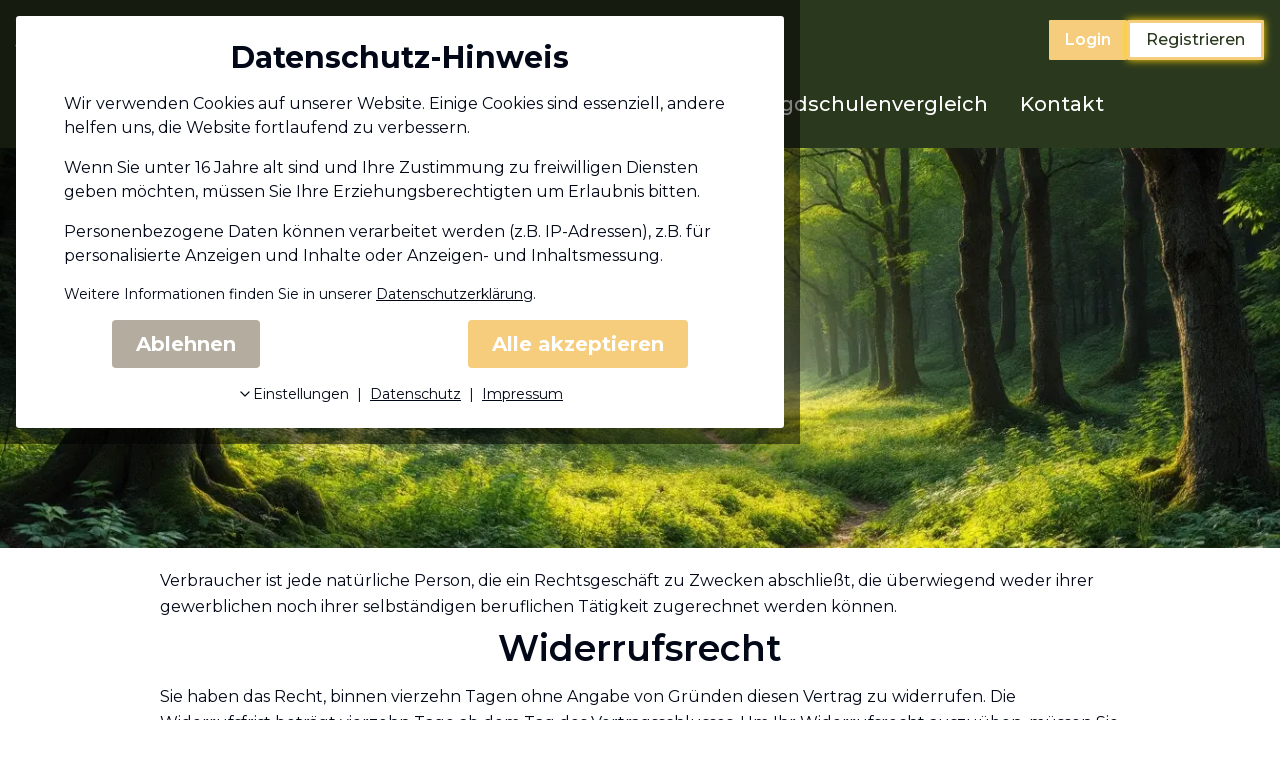

--- FILE ---
content_type: text/html; charset=utf-8
request_url: https://jagdschein.com/widerrufsbelehrung
body_size: 8054
content:
<!DOCTYPE html><html class="__className_4bc053 __variable_3a0388 __variable_c1e5c9" lang="de"><head><meta charSet="utf-8"/><meta name="viewport" content="width=device-width, initial-scale=1"/><link rel="stylesheet" href="/_next/static/css/af9522002c21910e.css?dpl=dpl_WNHEeihBQ2e3Brd16VaNaD4aGLXw" data-precedence="next"/><link rel="stylesheet" href="/_next/static/css/e85a1c883a2e669e.css?dpl=dpl_WNHEeihBQ2e3Brd16VaNaD4aGLXw" data-precedence="next"/><link rel="stylesheet" href="/_next/static/css/34daaa51324022bb.css?dpl=dpl_WNHEeihBQ2e3Brd16VaNaD4aGLXw" data-precedence="next"/><link rel="preload" as="script" fetchPriority="low" href="/_next/static/chunks/webpack-e53b97e93293ab7e.js?dpl=dpl_WNHEeihBQ2e3Brd16VaNaD4aGLXw"/><script src="/_next/static/chunks/7a22fe19-bf3595c8ed962baf.js?dpl=dpl_WNHEeihBQ2e3Brd16VaNaD4aGLXw" async=""></script><script src="/_next/static/chunks/6739-31a0210de0fa82bf.js?dpl=dpl_WNHEeihBQ2e3Brd16VaNaD4aGLXw" async=""></script><script src="/_next/static/chunks/main-app-3f27dddb40bdef19.js?dpl=dpl_WNHEeihBQ2e3Brd16VaNaD4aGLXw" async=""></script><script src="/_next/static/chunks/2870-6c1e51d2e38b329b.js?dpl=dpl_WNHEeihBQ2e3Brd16VaNaD4aGLXw" async=""></script><script src="/_next/static/chunks/3467-d0129e71f2f115af.js?dpl=dpl_WNHEeihBQ2e3Brd16VaNaD4aGLXw" async=""></script><script src="/_next/static/chunks/app/(frontend)/widerrufsbelehrung/page-ed3b56210aba5f54.js?dpl=dpl_WNHEeihBQ2e3Brd16VaNaD4aGLXw" async=""></script><script src="/_next/static/chunks/1299-9adce2c69c3e6515.js?dpl=dpl_WNHEeihBQ2e3Brd16VaNaD4aGLXw" async=""></script><script src="/_next/static/chunks/8145-72b14a25ceb7b868.js?dpl=dpl_WNHEeihBQ2e3Brd16VaNaD4aGLXw" async=""></script><script src="/_next/static/chunks/1018-1b322abbf5e0014d.js?dpl=dpl_WNHEeihBQ2e3Brd16VaNaD4aGLXw" async=""></script><script src="/_next/static/chunks/1305-2d47c3b758acd016.js?dpl=dpl_WNHEeihBQ2e3Brd16VaNaD4aGLXw" async=""></script><script src="/_next/static/chunks/app/(frontend)/layout-3ed58198e1436c9d.js?dpl=dpl_WNHEeihBQ2e3Brd16VaNaD4aGLXw" async=""></script><script src="/_next/static/chunks/7b20dce7-6bc70fd58575f6a4.js?dpl=dpl_WNHEeihBQ2e3Brd16VaNaD4aGLXw" async=""></script><script src="/_next/static/chunks/53a409cb-ded5ab4b36155432.js?dpl=dpl_WNHEeihBQ2e3Brd16VaNaD4aGLXw" async=""></script><script src="/_next/static/chunks/9792-117518ebd1947f13.js?dpl=dpl_WNHEeihBQ2e3Brd16VaNaD4aGLXw" async=""></script><script src="/_next/static/chunks/5460-b04090e8a270628a.js?dpl=dpl_WNHEeihBQ2e3Brd16VaNaD4aGLXw" async=""></script><script src="/_next/static/chunks/9705-75e4eb5d5d1cc0b6.js?dpl=dpl_WNHEeihBQ2e3Brd16VaNaD4aGLXw" async=""></script><script src="/_next/static/chunks/3024-d1e3838139026e5b.js?dpl=dpl_WNHEeihBQ2e3Brd16VaNaD4aGLXw" async=""></script><script src="/_next/static/chunks/6629-5f5c0be712a09e0b.js?dpl=dpl_WNHEeihBQ2e3Brd16VaNaD4aGLXw" async=""></script><script src="/_next/static/chunks/8651-21516f58cfb6c639.js?dpl=dpl_WNHEeihBQ2e3Brd16VaNaD4aGLXw" async=""></script><script src="/_next/static/chunks/1306-66f0b9b41b142544.js?dpl=dpl_WNHEeihBQ2e3Brd16VaNaD4aGLXw" async=""></script><script src="/_next/static/chunks/8597-2a386990b589945c.js?dpl=dpl_WNHEeihBQ2e3Brd16VaNaD4aGLXw" async=""></script><script src="/_next/static/chunks/7752-c7762e5fe99b5f52.js?dpl=dpl_WNHEeihBQ2e3Brd16VaNaD4aGLXw" async=""></script><script src="/_next/static/chunks/7530-9fbd9693b8ec795c.js?dpl=dpl_WNHEeihBQ2e3Brd16VaNaD4aGLXw" async=""></script><script src="/_next/static/chunks/app/(frontend)/page-d3e8c3ef0db09539.js?dpl=dpl_WNHEeihBQ2e3Brd16VaNaD4aGLXw" async=""></script><link rel="preload" href="https://www.googletagmanager.com/gtag/js?id=G-8VDYZPYVZ1" as="script"/><meta name="next-size-adjust" content=""/><link href="/favicon.ico" rel="icon" sizes="32x32"/><link href="/favicon.svg" rel="icon" type="image/svg+xml"/><title>Widerrufsbelehrung | Jagdschein.com</title><meta name="description" content="Widerrufsbelehrung für Jagdschein.com"/><link rel="canonical" href="https://jagdschein.com/widerrufsbelehrung"/><!--$--><!--/$--><script>(self.__next_s=self.__next_s||[]).push([0,{"children":"\n  (function () {\n    function getImplicitPreference() {\n      var mediaQuery = '(prefers-color-scheme: dark)'\n      var mql = window.matchMedia(mediaQuery)\n      var hasImplicitPreference = typeof mql.matches === 'boolean'\n\n      if (hasImplicitPreference) {\n        return mql.matches ? 'dark' : 'light'\n      }\n\n      return null\n    }\n\n    function themeIsValid(theme) {\n      return theme === 'light' || theme === 'dark'\n    }\n\n    var themeToSet = 'light'\n    var preference = window.localStorage.getItem('payload-theme')\n\n    if (themeIsValid(preference)) {\n      themeToSet = preference\n    } else {\n      var implicitPreference = getImplicitPreference()\n\n      if (implicitPreference) {\n        themeToSet = implicitPreference\n      }\n    }\n\n    document.documentElement.setAttribute('data-theme', themeToSet)\n  })();\n  ","id":"theme-script"}])</script><script src="/_next/static/chunks/polyfills-42372ed130431b0a.js?dpl=dpl_WNHEeihBQ2e3Brd16VaNaD4aGLXw" noModule=""></script></head><body><div class="admin-bar py-2 bg-black text-white hidden"><div class="container"></div></div><header class="bg-primary bg-gradient-t-b from-[#0d0905] to-primary-light sticky top-0 z-50 lg:static"><nav class=""><div class="flex md:flex-col items-center"><div class="flex flex-row justify-between w-full mt-5 mb-5 md:mb-0 "><div class=" flex flex-row justify-between w-full gap-2 items-center md:justify-start md:w-1/4 text-center xl:text-start ml-4 "><a class="text-2xl font-bold text-white" href="/">Jagdschein.com</a><button class="md:hidden text-white p-2  right-4 hover:bg-primary-secondary"><svg xmlns="http://www.w3.org/2000/svg" width="24" height="24" viewBox="0 0 24 24" fill="none" stroke="currentColor" stroke-width="2" stroke-linecap="round" stroke-linejoin="round" class="lucide lucide-menu"><line x1="4" x2="20" y1="12" y2="12"></line><line x1="4" x2="20" y1="6" y2="6"></line><line x1="4" x2="20" y1="18" y2="18"></line></svg></button></div><div class="hidden md:block xl:w-1/4 mr-4"><div class=" flex justify-end gap-3"><a class="inline-flex items-center select-none justify-center whitespace-nowrap rounded-md font-medium ring-offset-background focus-visible:outline-none focus-visible:ring-2 focus-visible:ring-ring focus-visible:ring-offset-2 disabled:pointer-events-none disabled:opacity-100 disabled:bg-secondary-gold border-gold-400 h-10 px-4 py-2 text-white border-0 bg-secondary hover:bg-white hover:text-black hover:border-[3px] hover:border-secondary transition-all duration-100 hover:scale-105 text-md font-semibold" href="/sign-in">Login</a><a class="inline-flex items-center select-none justify-center whitespace-nowrap rounded-md font-medium ring-offset-background focus-visible:outline-none focus-visible:ring-2 focus-visible:ring-ring focus-visible:ring-offset-2 disabled:pointer-events-none disabled:opacity-100 disabled:bg-secondary-gold hover:bg-gold-50 hover:text-gold-700 h-10 px-4 py-2 border-[3px] border-secondary text-primary bg-white transition-all duration-100 hover:scale-105 shadow-[0_0_8px_#FFD700] hover:shadow-[0_0_6px_#FFD700] text-md tfont-semibold" href="/sign-up">Registrieren</a></div></div></div><div class="hidden md:block lg:pr-0 w-full lg:w-3/4 2xl:w-2/3 mx-8"><ul class="flex flex-row justify-between gap-2 w-full"><li class="inline-flex items-center justify-center text-center w-fit p-4 max-w-48 lg:max-w-full "><a class="text-xl font-medium hover:text-secondary hover:underline hover:border-white text-white" href="/">Alle Infos zum Jagdschein</a></li><li class="inline-flex items-center justify-center text-center w-fit p-4 max-w-48 lg:max-w-full "><div class="relative group"><button class="text-white text-xl font-medium hover:underline hover:text-secondary hover:border-white">Jagdschein in deinem Bundesland</button><ul class="absolute hidden group-hover:block w-full py-1 font-medium bg-primary-lighter border-black border-x-2 border-b-2 z-50"><li><a class="flex flex-col gap-1 justyfy-center text-center text-lg hover:bg-primary-mint hover:underline" href="/jagdschein-in-baden-wuerttemberg">Baden-Württemberg</a></li><li><a class="flex flex-col gap-1 justyfy-center text-center text-lg hover:bg-primary-mint hover:underline" href="/jagdschein-in-bayern">Bayern</a></li><li><a class="flex flex-col gap-1 justyfy-center text-center text-lg hover:bg-primary-mint hover:underline" href="/jagdschein-in-berlin">Berlin</a></li><li><a class="flex flex-col gap-1 justyfy-center text-center text-lg hover:bg-primary-mint hover:underline" href="/jagdschein-in-brandenburg">Brandenburg</a></li><li><a class="flex flex-col gap-1 justyfy-center text-center text-lg hover:bg-primary-mint hover:underline" href="/jagdschein-in-bremen">Bremen</a></li><li><a class="flex flex-col gap-1 justyfy-center text-center text-lg hover:bg-primary-mint hover:underline" href="/jagdschein-in-hamburg">Hamburg</a></li><li><a class="flex flex-col gap-1 justyfy-center text-center text-lg hover:bg-primary-mint hover:underline" href="/jagdschein-in-hessen">Hessen</a></li><li><a class="flex flex-col gap-1 justyfy-center text-center text-lg hover:bg-primary-mint hover:underline" href="/jagdschein-in-mecklenburg-vorpommern">Mecklenburg-Vorpommern</a></li><li><a class="flex flex-col gap-1 justyfy-center text-center text-lg hover:bg-primary-mint hover:underline" href="/jagdschein-in-niedersachsen">Niedersachsen</a></li><li><a class="flex flex-col gap-1 justyfy-center text-center text-lg hover:bg-primary-mint hover:underline" href="/jagdschein-in-nordrhein-westfalen">Nordrhein-Westfalen</a></li><li><a class="flex flex-col gap-1 justyfy-center text-center text-lg hover:bg-primary-mint hover:underline" href="/jagdschein-in-rheinland-pfalz">Rheinland-Pfalz</a></li><li><a class="flex flex-col gap-1 justyfy-center text-center text-lg hover:bg-primary-mint hover:underline" href="/jagdschein-in-saarland">Saarland</a></li><li><a class="flex flex-col gap-1 justyfy-center text-center text-lg hover:bg-primary-mint hover:underline" href="/jagdschein-in-sachsen">Sachsen</a></li><li><a class="flex flex-col gap-1 justyfy-center text-center text-lg hover:bg-primary-mint hover:underline" href="/jagdschein-in-sachsen-anhalt">Sachsen-Anhalt</a></li><li><a class="flex flex-col gap-1 justyfy-center text-center text-lg hover:bg-primary-mint hover:underline" href="/jagdschein-in-schleswig-holstein">Schleswig-Holstein</a></li><li><a class="flex flex-col gap-1 justyfy-center text-center text-lg hover:bg-primary-mint hover:underline" href="/jagdschein-in-thueringen">Thüringen</a></li></ul></div></li><li class="inline-flex items-center justify-center text-center w-fit p-4 max-w-48 lg:max-w-full "><a class="text-xl font-medium hover:text-secondary hover:underline hover:border-white text-white" href="/jagdschulen/vergleich">Jagdschulenvergleich</a></li><li class="inline-flex items-center justify-center text-center w-fit p-4 max-w-48 lg:max-w-full "><a class="text-xl font-medium hover:text-secondary hover:underline hover:border-white text-white" href="/kontakt">Kontakt</a></li></ul></div></div></nav></header><main class="h-full min-h-screen"><div class="relative w-full h-[360px] sm:h-[380px] md:h-[400px] lg:h-[400px]"><img alt="Widerrufsbelehrung" decoding="async" data-nimg="fill" style="position:absolute;height:100%;width:100%;left:0;top:0;right:0;bottom:0;object-fit:cover;color:transparent" sizes="100vw" srcSet="/_next/image?url=%2Fbilder%2Fkontakt.webp&amp;w=640&amp;q=75 640w, /_next/image?url=%2Fbilder%2Fkontakt.webp&amp;w=750&amp;q=75 750w, /_next/image?url=%2Fbilder%2Fkontakt.webp&amp;w=828&amp;q=75 828w, /_next/image?url=%2Fbilder%2Fkontakt.webp&amp;w=1080&amp;q=75 1080w, /_next/image?url=%2Fbilder%2Fkontakt.webp&amp;w=1200&amp;q=75 1200w, /_next/image?url=%2Fbilder%2Fkontakt.webp&amp;w=1920&amp;q=75 1920w, /_next/image?url=%2Fbilder%2Fkontakt.webp&amp;w=2048&amp;q=75 2048w, /_next/image?url=%2Fbilder%2Fkontakt.webp&amp;w=3840&amp;q=75 3840w" src="/_next/image?url=%2Fbilder%2Fkontakt.webp&amp;w=3840&amp;q=75"/><div class="absolute inset-0 flex items-center justify-center bg-black bg-opacity-40"><h1 class="undefined px-4 mt-6 text-2xl sm:text-3xl md:text-4xl lg:text-5xl font-bold text-white text-center leading-tight">Widerrufsbelehrung</h1></div></div><div class="w-full flex-col items-center justify-center max-w-5xl mx-auto pt-5 px-6 sm:px-6 md:px-8   undefined"><p class="text-base mb-2 leading-relaxed">Verbraucher ist jede natürliche Person, die ein Rechtsgeschäft zu Zwecken abschließt, die überwiegend weder ihrer gewerblichen noch ihrer selbständigen beruflichen Tätigkeit zugerechnet werden können.</p><h2 class="text-4xl font-semibold text-center mb-4">Widerrufsrecht</h2><p class="text-base mb-2 leading-relaxed">Sie haben das Recht, binnen vierzehn Tagen ohne Angabe von Gründen diesen Vertrag zu widerrufen. Die Widerrufsfrist beträgt vierzehn Tage ab dem Tag des Vertragsschlusses. Um Ihr Widerrufsrecht auszuüben, müssen Sie uns (Bits &amp; Passion GmbH, Bahnhofstraße 12 ½, 86150 Augsburg, E-Mail-Adresse: <a class="underline underline-offset-2 hover:decoration-secondary " href="mailto:info@jagdschein.com">info@jagdschein.com</a>) mittels einer eindeutigen Erklärung (z.B. ein mit der Post versandter Brief, Telefax oder E-Mail) über Ihren Entschluss, diesen Vertrag zu widerrufen, informieren. Sie können dafür das beigefügte Muster-Widerrufsformular verwenden, das jedoch nicht vorgeschrieben ist. Zur Wahrung der Widerrufsfrist reicht es aus, dass Sie die Mitteilung über die Ausübung des Widerrufsrechts vor Ablauf der Widerrufsfrist absenden.</p><h2 class="text-4xl font-semibold text-center mb-4">Folgen des Widerrufs</h2><p class="text-base mb-2 leading-relaxed">Wenn Sie diesen Vertrag widerrufen, haben wir Ihnen alle Zahlungen, die wir von Ihnen erhalten haben, einschließlich der Lieferkosten (mit Ausnahme der zusätzlichen Kosten, die sich daraus ergeben, dass Sie eine andere Art der Lieferung als die von uns angebotene, günstigste Standardlieferung gewählt haben), unverzüglich und spätestens binnen vierzehn Tagen ab dem Tag zurückzuzahlen, an dem die Mitteilung über Ihren Widerruf dieses Vertrags bei uns eingegangen ist. Für diese Rückzahlung verwenden wir dasselbe Zahlungsmittel, das Sie bei der ursprünglichen Transaktion eingesetzt haben, es sei denn, mit Ihnen wurde ausdrücklich etwas anderes vereinbart; in keinem Fall werden Ihnen wegen dieser Rückzahlung Entgelte berechnet.<br/><br/><a class="underline underline-offset-2 hover:decoration-secondary " href="https://cdn.jagdschein.com/jagdschein-muster-widerrufsformular.pdf">Muster-Widerrufsformular</a></p></div></main><div role="region" aria-label="Notifications (F8)" tabindex="-1" style="pointer-events:none"><ol tabindex="-1" class="fixed top-0 z-[100] flex max-h-screen w-full flex-col-reverse p-4 sm:bottom-0 sm:right-0 sm:top-auto sm:flex-col md:max-w-[420px]"></ol></div><footer class="w-full bg-quaternary-verylight flex items-center justify-center border-t mx-auto text-center text-xs py-16 null"><nav class="w-full max-w-screen-lg null"><ul class="flex flex-wrap justify-center gap-8"><li><a class="flex flex-col items-center gap-2 text-xl border-b-2 border-transparent hover:border-secondary hover:text-primary p-2" href="/preise"><svg xmlns="http://www.w3.org/2000/svg" width="24" height="24" viewBox="0 0 24 24" fill="none" stroke="currentColor" stroke-width="2" stroke-linecap="round" stroke-linejoin="round" class="lucide lucide-euro"><path d="M4 10h12"></path><path d="M4 14h9"></path><path d="M19 6a7.7 7.7 0 0 0-5.2-2A7.9 7.9 0 0 0 6 12c0 4.4 3.5 8 7.8 8 2 0 3.8-.8 5.2-2"></path></svg><span>Preise</span></a></li><li><a class="flex flex-col items-center gap-2 text-xl border-b-2 border-transparent hover:border-secondary hover:text-primary p-2" href="/partnerprogramm"><svg xmlns="http://www.w3.org/2000/svg" width="24" height="24" viewBox="0 0 24 24" fill="none" stroke="currentColor" stroke-width="2" stroke-linecap="round" stroke-linejoin="round" class="lucide lucide-users"><path d="M16 21v-2a4 4 0 0 0-4-4H6a4 4 0 0 0-4 4v2"></path><circle cx="9" cy="7" r="4"></circle><path d="M22 21v-2a4 4 0 0 0-3-3.87"></path><path d="M16 3.13a4 4 0 0 1 0 7.75"></path></svg><span>Partnerprogramm</span></a></li><li><a class="flex flex-col items-center gap-2 text-xl border-b-2 border-transparent hover:border-secondary hover:text-primary p-2" href="/kontakt"><svg xmlns="http://www.w3.org/2000/svg" width="24" height="24" viewBox="0 0 24 24" fill="none" stroke="currentColor" stroke-width="2" stroke-linecap="round" stroke-linejoin="round" class="lucide lucide-mail"><rect width="20" height="16" x="2" y="4" rx="2"></rect><path d="m22 7-8.97 5.7a1.94 1.94 0 0 1-2.06 0L2 7"></path></svg><span>Kontakt</span></a></li><li><a class="flex flex-col items-center gap-2 text-xl border-b-2 border-transparent hover:border-secondary hover:text-primary p-2" href="/faq"><svg xmlns="http://www.w3.org/2000/svg" width="24" height="24" viewBox="0 0 24 24" fill="none" stroke="currentColor" stroke-width="2" stroke-linecap="round" stroke-linejoin="round" class="lucide lucide-circle-help"><circle cx="12" cy="12" r="10"></circle><path d="M9.09 9a3 3 0 0 1 5.83 1c0 2-3 3-3 3"></path><path d="M12 17h.01"></path></svg><span>FAQ</span></a></li><li><a class="flex flex-col items-center gap-2 text-xl border-b-2 border-transparent hover:border-secondary hover:text-primary p-2" href="/impressum"><svg xmlns="http://www.w3.org/2000/svg" width="24" height="24" viewBox="0 0 24 24" fill="none" stroke="currentColor" stroke-width="2" stroke-linecap="round" stroke-linejoin="round" class="lucide lucide-file-text"><path d="M15 2H6a2 2 0 0 0-2 2v16a2 2 0 0 0 2 2h12a2 2 0 0 0 2-2V7Z"></path><path d="M14 2v4a2 2 0 0 0 2 2h4"></path><path d="M10 9H8"></path><path d="M16 13H8"></path><path d="M16 17H8"></path></svg><span>Impressum</span></a></li><li><a class="flex flex-col items-center gap-2 text-xl border-b-2 border-transparent hover:border-secondary hover:text-primary p-2" href="/datenschutz"><svg xmlns="http://www.w3.org/2000/svg" width="24" height="24" viewBox="0 0 24 24" fill="none" stroke="currentColor" stroke-width="2" stroke-linecap="round" stroke-linejoin="round" class="lucide lucide-scale"><path d="m16 16 3-8 3 8c-.87.65-1.92 1-3 1s-2.13-.35-3-1Z"></path><path d="m2 16 3-8 3 8c-.87.65-1.92 1-3 1s-2.13-.35-3-1Z"></path><path d="M7 21h10"></path><path d="M12 3v18"></path><path d="M3 7h2c2 0 5-1 7-2 2 1 5 2 7 2h2"></path></svg><span>Datenschutz</span></a></li></ul></nav></footer><script src="/_next/static/chunks/webpack-e53b97e93293ab7e.js?dpl=dpl_WNHEeihBQ2e3Brd16VaNaD4aGLXw" async=""></script><script>(self.__next_f=self.__next_f||[]).push([0])</script><script>self.__next_f.push([1,"1:\"$Sreact.fragment\"\n2:I[55023,[],\"\"]\n3:I[75507,[],\"\"]\n5:I[33467,[\"2870\",\"static/chunks/2870-6c1e51d2e38b329b.js?dpl=dpl_WNHEeihBQ2e3Brd16VaNaD4aGLXw\",\"3467\",\"static/chunks/3467-d0129e71f2f115af.js?dpl=dpl_WNHEeihBQ2e3Brd16VaNaD4aGLXw\",\"1506\",\"static/chunks/app/(frontend)/widerrufsbelehrung/page-ed3b56210aba5f54.js?dpl=dpl_WNHEeihBQ2e3Brd16VaNaD4aGLXw\"],\"Image\"]\n6:I[82870,[\"2870\",\"static/chunks/2870-6c1e51d2e38b329b.js?dpl=dpl_WNHEeihBQ2e3Brd16VaNaD4aGLXw\",\"3467\",\"static/chunks/3467-d0129e71f2f115af.js?dpl=dpl_WNHEeihBQ2e3Brd16VaNaD4aGLXw\",\"1506\",\"static/chunks/app/(frontend)/widerrufsbelehrung/page-ed3b56210aba5f54.js?dpl=dpl_WNHEeihBQ2e3Brd16VaNaD4aGLXw\"],\"\"]\n7:I[79724,[],\"OutletBoundary\"]\n9:I[79724,[],\"MetadataBoundary\"]\nb:I[79724,[],\"ViewportBoundary\"]\nd:I[75562,[],\"\"]\ne:\"$Sreact.suspense\"\nf:I[49451,[\"2870\",\"static/chunks/2870-6c1e51d2e38b329b.js?dpl=dpl_WNHEeihBQ2e3Brd16VaNaD4aGLXw\",\"1299\",\"static/chunks/1299-9adce2c69c3e6515.js?dpl=dpl_WNHEeihBQ2e3Brd16VaNaD4aGLXw\",\"8145\",\"static/chunks/8145-72b14a25ceb7b868.js?dpl=dpl_WNHEeihBQ2e3Brd16VaNaD4aGLXw\",\"1018\",\"static/chunks/1018-1b322abbf5e0014d.js?dpl=dpl_WNHEeihBQ2e3Brd16VaNaD4aGLXw\",\"1305\",\"static/chunks/1305-2d47c3b758acd016.js?dpl=dpl_WNHEeihBQ2e3Brd16VaNaD4aGLXw\",\"9559\",\"static/chunks/app/(frontend)/layout-3ed58198e1436c9d.js?dpl=dpl_WNHEeihBQ2e3Brd16VaNaD4aGLXw\"],\"GoogleAnalytics\"]\n10:I[18135,[\"2870\",\"static/chunks/2870-6c1e51d2e38b329b.js?dpl=dpl_WNHEeihBQ2e3Brd16VaNaD4aGLXw\",\"1299\",\"static/chunks/1299-9adce2c69c3e6515.js?dpl=dpl_WNHEeihBQ2e3Brd16VaNaD4aGLXw\",\"8145\",\"static/chunks/8145-72b14a25ceb7b868.js?dpl=dpl_WNHEeihBQ2e3Brd16VaNaD4aGLXw\",\"1018\",\"static/chunks/1018-1b322abbf5e0014d.js?dpl=dpl_WNHEeihBQ2e3Brd16VaNaD4aGLXw\",\"1305\",\"static/chunks/1305-2d47c3b758acd016.js?dpl=dpl_WNHEeihBQ2e3Brd16VaNaD4aGLXw\",\"9559\",\"static/chunks/app/(frontend)/layout-3ed58198e1436c9d.js?dpl=dpl_WNHEeihBQ2e3Brd16VaNaD4aGLXw\"],\"\"]\n11:I[64575,[\"2870\",\"static/chunks/2870-6c1e51d2e38b329b.js?dpl=dpl_WNHEeihBQ2e3Brd16VaNaD4aGLXw\",\"1299\",\"static/chunks/1299-9adce2c69c3e6515."])</script><script>self.__next_f.push([1,"js?dpl=dpl_WNHEeihBQ2e3Brd16VaNaD4aGLXw\",\"8145\",\"static/chunks/8145-72b14a25ceb7b868.js?dpl=dpl_WNHEeihBQ2e3Brd16VaNaD4aGLXw\",\"1018\",\"static/chunks/1018-1b322abbf5e0014d.js?dpl=dpl_WNHEeihBQ2e3Brd16VaNaD4aGLXw\",\"1305\",\"static/chunks/1305-2d47c3b758acd016.js?dpl=dpl_WNHEeihBQ2e3Brd16VaNaD4aGLXw\",\"9559\",\"static/chunks/app/(frontend)/layout-3ed58198e1436c9d.js?dpl=dpl_WNHEeihBQ2e3Brd16VaNaD4aGLXw\"],\"ThemeProvider\"]\n12:I[64652,[\"2870\",\"static/chunks/2870-6c1e51d2e38b329b.js?dpl=dpl_WNHEeihBQ2e3Brd16VaNaD4aGLXw\",\"1299\",\"static/chunks/1299-9adce2c69c3e6515.js?dpl=dpl_WNHEeihBQ2e3Brd16VaNaD4aGLXw\",\"8145\",\"static/chunks/8145-72b14a25ceb7b868.js?dpl=dpl_WNHEeihBQ2e3Brd16VaNaD4aGLXw\",\"1018\",\"static/chunks/1018-1b322abbf5e0014d.js?dpl=dpl_WNHEeihBQ2e3Brd16VaNaD4aGLXw\",\"1305\",\"static/chunks/1305-2d47c3b758acd016.js?dpl=dpl_WNHEeihBQ2e3Brd16VaNaD4aGLXw\",\"9559\",\"static/chunks/app/(frontend)/layout-3ed58198e1436c9d.js?dpl=dpl_WNHEeihBQ2e3Brd16VaNaD4aGLXw\"],\"HeaderThemeProvider\"]\n13:I[62810,[\"2870\",\"static/chunks/2870-6c1e51d2e38b329b.js?dpl=dpl_WNHEeihBQ2e3Brd16VaNaD4aGLXw\",\"1299\",\"static/chunks/1299-9adce2c69c3e6515.js?dpl=dpl_WNHEeihBQ2e3Brd16VaNaD4aGLXw\",\"8145\",\"static/chunks/8145-72b14a25ceb7b868.js?dpl=dpl_WNHEeihBQ2e3Brd16VaNaD4aGLXw\",\"1018\",\"static/chunks/1018-1b322abbf5e0014d.js?dpl=dpl_WNHEeihBQ2e3Brd16VaNaD4aGLXw\",\"1305\",\"static/chunks/1305-2d47c3b758acd016.js?dpl=dpl_WNHEeihBQ2e3Brd16VaNaD4aGLXw\",\"9559\",\"static/chunks/app/(frontend)/layout-3ed58198e1436c9d.js?dpl=dpl_WNHEeihBQ2e3Brd16VaNaD4aGLXw\"],\"AdminBar\"]\n15:I[27856,[\"825\",\"static/chunks/7b20dce7-6bc70fd58575f6a4.js?dpl=dpl_WNHEeihBQ2e3Brd16VaNaD4aGLXw\",\"3814\",\"static/chunks/53a409cb-ded5ab4b36155432.js?dpl=dpl_WNHEeihBQ2e3Brd16VaNaD4aGLXw\",\"2870\",\"static/chunks/2870-6c1e51d2e38b329b.js?dpl=dpl_WNHEeihBQ2e3Brd16VaNaD4aGLXw\",\"1299\",\"static/chunks/1299-9adce2c69c3e6515.js?dpl=dpl_WNHEeihBQ2e3Brd16VaNaD4aGLXw\",\"8145\",\"static/chunks/8145-72b14a25ceb7b868.js?dpl=dpl_WNHEeihBQ2e3Brd16VaNaD4aGLXw\",\"3467\",\"static/chunks/3467-d0129e71f2f115af.js?dpl=dpl_WNHEeihBQ2e3Brd16V"])</script><script>self.__next_f.push([1,"aNaD4aGLXw\",\"1018\",\"static/chunks/1018-1b322abbf5e0014d.js?dpl=dpl_WNHEeihBQ2e3Brd16VaNaD4aGLXw\",\"9792\",\"static/chunks/9792-117518ebd1947f13.js?dpl=dpl_WNHEeihBQ2e3Brd16VaNaD4aGLXw\",\"5460\",\"static/chunks/5460-b04090e8a270628a.js?dpl=dpl_WNHEeihBQ2e3Brd16VaNaD4aGLXw\",\"9705\",\"static/chunks/9705-75e4eb5d5d1cc0b6.js?dpl=dpl_WNHEeihBQ2e3Brd16VaNaD4aGLXw\",\"3024\",\"static/chunks/3024-d1e3838139026e5b.js?dpl=dpl_WNHEeihBQ2e3Brd16VaNaD4aGLXw\",\"6629\",\"static/chunks/6629-5f5c0be712a09e0b.js?dpl=dpl_WNHEeihBQ2e3Brd16VaNaD4aGLXw\",\"8651\",\"static/chunks/8651-21516f58cfb6c639.js?dpl=dpl_WNHEeihBQ2e3Brd16VaNaD4aGLXw\",\"1306\",\"static/chunks/1306-66f0b9b41b142544.js?dpl=dpl_WNHEeihBQ2e3Brd16VaNaD4aGLXw\",\"8597\",\"static/chunks/8597-2a386990b589945c.js?dpl=dpl_WNHEeihBQ2e3Brd16VaNaD4aGLXw\",\"7752\",\"static/chunks/7752-c7762e5fe99b5f52.js?dpl=dpl_WNHEeihBQ2e3Brd16VaNaD4aGLXw\",\"7530\",\"static/chunks/7530-9fbd9693b8ec795c.js?dpl=dpl_WNHEeihBQ2e3Brd16VaNaD4aGLXw\",\"6676\",\"static/chunks/app/(frontend)/page-d3e8c3ef0db09539.js?dpl=dpl_WNHEeihBQ2e3Brd16VaNaD4aGLXw\"],\"Button\"]\n16:I[12960,[\"2870\",\"static/chunks/2870-6c1e51d2e38b329b.js?dpl=dpl_WNHEeihBQ2e3Brd16VaNaD4aGLXw\",\"1299\",\"static/chunks/1299-9adce2c69c3e6515.js?dpl=dpl_WNHEeihBQ2e3Brd16VaNaD4aGLXw\",\"8145\",\"static/chunks/8145-72b14a25ceb7b868.js?dpl=dpl_WNHEeihBQ2e3Brd16VaNaD4aGLXw\",\"1018\",\"static/chunks/1018-1b322abbf5e0014d.js?dpl=dpl_WNHEeihBQ2e3Brd16VaNaD4aGLXw\",\"1305\",\"static/chunks/1305-2d47c3b758acd016.js?dpl=dpl_WNHEeihBQ2e3Brd16VaNaD4aGLXw\",\"9559\",\"static/chunks/app/(frontend)/layout-3ed58198e1436c9d.js?dpl=dpl_WNHEeihBQ2e3Brd16VaNaD4aGLXw\"],\"default\"]\n17:I[22927,[\"2870\",\"static/chunks/2870-6c1e51d2e38b329b.js?dpl=dpl_WNHEeihBQ2e3Brd16VaNaD4aGLXw\",\"1299\",\"static/chunks/1299-9adce2c69c3e6515.js?dpl=dpl_WNHEeihBQ2e3Brd16VaNaD4aGLXw\",\"8145\",\"static/chunks/8145-72b14a25ceb7b868.js?dpl=dpl_WNHEeihBQ2e3Brd16VaNaD4aGLXw\",\"1018\",\"static/chunks/1018-1b322abbf5e0014d.js?dpl=dpl_WNHEeihBQ2e3Brd16VaNaD4aGLXw\",\"1305\",\"static/chunks/1305-2d47c3b758acd016.js?dpl=dpl_WNHEeihBQ2e3Brd16VaNaD4aGLXw\",\"9"])</script><script>self.__next_f.push([1,"559\",\"static/chunks/app/(frontend)/layout-3ed58198e1436c9d.js?dpl=dpl_WNHEeihBQ2e3Brd16VaNaD4aGLXw\"],\"Toaster\"]\n19:I[14675,[\"2870\",\"static/chunks/2870-6c1e51d2e38b329b.js?dpl=dpl_WNHEeihBQ2e3Brd16VaNaD4aGLXw\",\"1299\",\"static/chunks/1299-9adce2c69c3e6515.js?dpl=dpl_WNHEeihBQ2e3Brd16VaNaD4aGLXw\",\"8145\",\"static/chunks/8145-72b14a25ceb7b868.js?dpl=dpl_WNHEeihBQ2e3Brd16VaNaD4aGLXw\",\"1018\",\"static/chunks/1018-1b322abbf5e0014d.js?dpl=dpl_WNHEeihBQ2e3Brd16VaNaD4aGLXw\",\"1305\",\"static/chunks/1305-2d47c3b758acd016.js?dpl=dpl_WNHEeihBQ2e3Brd16VaNaD4aGLXw\",\"9559\",\"static/chunks/app/(frontend)/layout-3ed58198e1436c9d.js?dpl=dpl_WNHEeihBQ2e3Brd16VaNaD4aGLXw\"],\"default\"]\n:HL[\"/_next/static/media/4f05ba3a6752a328-s.p.woff2\",\"font\",{\"crossOrigin\":\"\",\"type\":\"font/woff2\"}]\n:HL[\"/_next/static/media/66f30814ff6d7cdf.p.woff2\",\"font\",{\"crossOrigin\":\"\",\"type\":\"font/woff2\"}]\n:HL[\"/_next/static/media/e11418ac562b8ac1-s.p.woff2\",\"font\",{\"crossOrigin\":\"\",\"type\":\"font/woff2\"}]\n:HL[\"/_next/static/css/af9522002c21910e.css?dpl=dpl_WNHEeihBQ2e3Brd16VaNaD4aGLXw\",\"style\"]\n:HL[\"/_next/static/css/e85a1c883a2e669e.css?dpl=dpl_WNHEeihBQ2e3Brd16VaNaD4aGLXw\",\"style\"]\n:HL[\"/_next/static/css/34daaa51324022bb.css?dpl=dpl_WNHEeihBQ2e3Brd16VaNaD4aGLXw\",\"style\"]\n"])</script><script>self.__next_f.push([1,"0:{\"P\":null,\"b\":\"C32HWM9iCSYeIE61AH_2m\",\"p\":\"\",\"c\":[\"\",\"widerrufsbelehrung\"],\"i\":false,\"f\":[[[\"\",{\"children\":[\"(frontend)\",{\"children\":[\"widerrufsbelehrung\",{\"children\":[\"__PAGE__\",{}]}]},\"$undefined\",\"$undefined\",true]}],[\"\",[\"$\",\"$1\",\"c\",{\"children\":[null,[\"$\",\"$L2\",null,{\"parallelRouterKey\":\"children\",\"segmentPath\":[\"children\"],\"error\":\"$undefined\",\"errorStyles\":\"$undefined\",\"errorScripts\":\"$undefined\",\"template\":[\"$\",\"$L3\",null,{}],\"templateStyles\":\"$undefined\",\"templateScripts\":\"$undefined\",\"notFound\":[[],[[\"$\",\"title\",null,{\"children\":\"404: This page could not be found.\"}],[\"$\",\"div\",null,{\"style\":{\"fontFamily\":\"system-ui,\\\"Segoe UI\\\",Roboto,Helvetica,Arial,sans-serif,\\\"Apple Color Emoji\\\",\\\"Segoe UI Emoji\\\"\",\"height\":\"100vh\",\"textAlign\":\"center\",\"display\":\"flex\",\"flexDirection\":\"column\",\"alignItems\":\"center\",\"justifyContent\":\"center\"},\"children\":[\"$\",\"div\",null,{\"children\":[[\"$\",\"style\",null,{\"dangerouslySetInnerHTML\":{\"__html\":\"body{color:#000;background:#fff;margin:0}.next-error-h1{border-right:1px solid rgba(0,0,0,.3)}@media (prefers-color-scheme:dark){body{color:#fff;background:#000}.next-error-h1{border-right:1px solid rgba(255,255,255,.3)}}\"}}],[\"$\",\"h1\",null,{\"className\":\"next-error-h1\",\"style\":{\"display\":\"inline-block\",\"margin\":\"0 20px 0 0\",\"padding\":\"0 23px 0 0\",\"fontSize\":24,\"fontWeight\":500,\"verticalAlign\":\"top\",\"lineHeight\":\"49px\"},\"children\":404}],[\"$\",\"div\",null,{\"style\":{\"display\":\"inline-block\"},\"children\":[\"$\",\"h2\",null,{\"style\":{\"fontSize\":14,\"fontWeight\":400,\"lineHeight\":\"49px\",\"margin\":0},\"children\":\"This page could not be found.\"}]}]]}]}]]],\"forbidden\":\"$undefined\",\"unauthorized\":\"$undefined\"}]]}],{\"children\":[\"(frontend)\",[\"$\",\"$1\",\"c\",{\"children\":[[[\"$\",\"link\",\"0\",{\"rel\":\"stylesheet\",\"href\":\"/_next/static/css/af9522002c21910e.css?dpl=dpl_WNHEeihBQ2e3Brd16VaNaD4aGLXw\",\"precedence\":\"next\",\"crossOrigin\":\"$undefined\",\"nonce\":\"$undefined\"}],[\"$\",\"link\",\"1\",{\"rel\":\"stylesheet\",\"href\":\"/_next/static/css/e85a1c883a2e669e.css?dpl=dpl_WNHEeihBQ2e3Brd16VaNaD4aGLXw\",\"precedence\":\"next\",\"crossOrigin\":\"$undefined\",\"nonce\":\"$undefined\"}],[\"$\",\"link\",\"2\",{\"rel\":\"stylesheet\",\"href\":\"/_next/static/css/34daaa51324022bb.css?dpl=dpl_WNHEeihBQ2e3Brd16VaNaD4aGLXw\",\"precedence\":\"next\",\"crossOrigin\":\"$undefined\",\"nonce\":\"$undefined\"}]],\"$L4\"]}],{\"children\":[\"widerrufsbelehrung\",[\"$\",\"$1\",\"c\",{\"children\":[null,[\"$\",\"$L2\",null,{\"parallelRouterKey\":\"children\",\"segmentPath\":[\"children\",\"(frontend)\",\"children\",\"widerrufsbelehrung\",\"children\"],\"error\":\"$undefined\",\"errorStyles\":\"$undefined\",\"errorScripts\":\"$undefined\",\"template\":[\"$\",\"$L3\",null,{}],\"templateStyles\":\"$undefined\",\"templateScripts\":\"$undefined\",\"notFound\":\"$undefined\",\"forbidden\":\"$undefined\",\"unauthorized\":\"$undefined\"}]]}],{\"children\":[\"__PAGE__\",[\"$\",\"$1\",\"c\",{\"children\":[[[\"$\",\"div\",null,{\"className\":\"relative w-full h-[360px] sm:h-[380px] md:h-[400px] lg:h-[400px]\",\"children\":[[\"$\",\"$L5\",null,{\"src\":\"/bilder/kontakt.webp\",\"alt\":\"Widerrufsbelehrung\",\"fill\":true,\"sizes\":\"100vw\",\"style\":{\"objectFit\":\"cover\"},\"priority\":true}],[\"$\",\"div\",null,{\"className\":\"absolute inset-0 flex items-center justify-center bg-black bg-opacity-40\",\"children\":[\"$\",\"h1\",null,{\"className\":\"undefined px-4 mt-6 text-2xl sm:text-3xl md:text-4xl lg:text-5xl font-bold text-white text-center leading-tight\",\"children\":\"Widerrufsbelehrung\"}]}]]}],[\"$\",\"div\",null,{\"className\":\"w-full flex-col items-center justify-center max-w-5xl mx-auto pt-5 px-6 sm:px-6 md:px-8   undefined\",\"children\":[[\"$\",\"p\",null,{\"className\":\"text-base mb-2 leading-relaxed\",\"children\":\"Verbraucher ist jede natürliche Person, die ein Rechtsgeschäft zu Zwecken abschließt, die überwiegend weder ihrer gewerblichen noch ihrer selbständigen beruflichen Tätigkeit zugerechnet werden können.\"}],[\"$\",\"h2\",null,{\"className\":\"text-4xl font-semibold text-center mb-4\",\"children\":\"Widerrufsrecht\"}],[\"$\",\"p\",null,{\"className\":\"text-base mb-2 leading-relaxed\",\"children\":[\"Sie haben das Recht, binnen vierzehn Tagen ohne Angabe von Gründen diesen Vertrag zu widerrufen. Die Widerrufsfrist beträgt vierzehn Tage ab dem Tag des Vertragsschlusses. Um Ihr Widerrufsrecht auszuüben, müssen Sie uns (Bits \u0026 Passion GmbH, Bahnhofstraße 12 ½, 86150 Augsburg, E-Mail-Adresse: \",[\"$\",\"$L6\",null,{\"href\":\"mailto:info@jagdschein.com\",\"className\":\"underline underline-offset-2 hover:decoration-secondary \",\"children\":\"info@jagdschein.com\"}],\") mittels einer eindeutigen Erklärung (z.B. ein mit der Post versandter Brief, Telefax oder E-Mail) über Ihren Entschluss, diesen Vertrag zu widerrufen, informieren. Sie können dafür das beigefügte Muster-Widerrufsformular verwenden, das jedoch nicht vorgeschrieben ist. Zur Wahrung der Widerrufsfrist reicht es aus, dass Sie die Mitteilung über die Ausübung des Widerrufsrechts vor Ablauf der Widerrufsfrist absenden.\"]}],[\"$\",\"h2\",null,{\"className\":\"text-4xl font-semibold text-center mb-4\",\"children\":\"Folgen des Widerrufs\"}],[\"$\",\"p\",null,{\"className\":\"text-base mb-2 leading-relaxed\",\"children\":[\"Wenn Sie diesen Vertrag widerrufen, haben wir Ihnen alle Zahlungen, die wir von Ihnen erhalten haben, einschließlich der Lieferkosten (mit Ausnahme der zusätzlichen Kosten, die sich daraus ergeben, dass Sie eine andere Art der Lieferung als die von uns angebotene, günstigste Standardlieferung gewählt haben), unverzüglich und spätestens binnen vierzehn Tagen ab dem Tag zurückzuzahlen, an dem die Mitteilung über Ihren Widerruf dieses Vertrags bei uns eingegangen ist. Für diese Rückzahlung verwenden wir dasselbe Zahlungsmittel, das Sie bei der ursprünglichen Transaktion eingesetzt haben, es sei denn, mit Ihnen wurde ausdrücklich etwas anderes vereinbart; in keinem Fall werden Ihnen wegen dieser Rückzahlung Entgelte berechnet.\",[\"$\",\"br\",null,{}],[\"$\",\"br\",null,{}],[\"$\",\"$L6\",null,{\"href\":\"https://cdn.jagdschein.com/jagdschein-muster-widerrufsformular.pdf\",\"className\":\"underline underline-offset-2 hover:decoration-secondary \",\"children\":\"Muster-Widerrufsformular\"}]]}]]}]],null,[\"$\",\"$L7\",null,{\"children\":\"$L8\"}]]}],{},null,false]},null,false]},null,false]},null,false],[\"$\",\"$1\",\"h\",{\"children\":[null,[\"$\",\"$1\",\"mCp_ZeXHItrorVLB2InFB\",{\"children\":[[\"$\",\"$L9\",null,{\"children\":\"$La\"}],[\"$\",\"$Lb\",null,{\"children\":\"$Lc\"}],[\"$\",\"meta\",null,{\"name\":\"next-size-adjust\",\"content\":\"\"}]]}]]}],false]],\"m\":\"$undefined\",\"G\":[\"$d\",\"$undefined\"],\"s\":false,\"S\":false}\n"])</script><script>self.__next_f.push([1,"4:[\"$\",\"html\",null,{\"className\":\"__className_4bc053 __variable_3a0388 __variable_c1e5c9\",\"lang\":\"de\",\"suppressHydrationWarning\":true,\"children\":[[\"$\",\"$e\",null,{\"fallback\":null,\"children\":[\"$\",\"$Lf\",null,{\"gaId\":\"G-8VDYZPYVZ1\"}]}],[\"$\",\"head\",null,{\"children\":[[\"$\",\"$L10\",null,{\"dangerouslySetInnerHTML\":{\"__html\":\"\\n  (function () {\\n    function getImplicitPreference() {\\n      var mediaQuery = '(prefers-color-scheme: dark)'\\n      var mql = window.matchMedia(mediaQuery)\\n      var hasImplicitPreference = typeof mql.matches === 'boolean'\\n\\n      if (hasImplicitPreference) {\\n        return mql.matches ? 'dark' : 'light'\\n      }\\n\\n      return null\\n    }\\n\\n    function themeIsValid(theme) {\\n      return theme === 'light' || theme === 'dark'\\n    }\\n\\n    var themeToSet = 'light'\\n    var preference = window.localStorage.getItem('payload-theme')\\n\\n    if (themeIsValid(preference)) {\\n      themeToSet = preference\\n    } else {\\n      var implicitPreference = getImplicitPreference()\\n\\n      if (implicitPreference) {\\n        themeToSet = implicitPreference\\n      }\\n    }\\n\\n    document.documentElement.setAttribute('data-theme', themeToSet)\\n  })();\\n  \"},\"id\":\"theme-script\",\"strategy\":\"beforeInteractive\"}],[\"$\",\"link\",null,{\"href\":\"/favicon.ico\",\"rel\":\"icon\",\"sizes\":\"32x32\"}],[\"$\",\"link\",null,{\"href\":\"/favicon.svg\",\"rel\":\"icon\",\"type\":\"image/svg+xml\"}]]}],[\"$\",\"body\",null,{\"children\":[\"$\",\"$L11\",null,{\"children\":[\"$\",\"$L12\",null,{\"children\":[[\"$\",\"$L13\",null,{\"adminBarProps\":{\"preview\":false}}],\"$L14\",[\"$\",\"main\",null,{\"className\":\"h-full min-h-screen\",\"children\":[\"$\",\"$L2\",null,{\"parallelRouterKey\":\"children\",\"segmentPath\":[\"children\",\"(frontend)\",\"children\"],\"error\":\"$undefined\",\"errorStyles\":\"$undefined\",\"errorScripts\":\"$undefined\",\"template\":[\"$\",\"$L3\",null,{}],\"templateStyles\":\"$undefined\",\"templateScripts\":\"$undefined\",\"notFound\":[[],[\"$\",\"div\",null,{\"className\":\"container py-28\",\"children\":[[\"$\",\"div\",null,{\"className\":\"prose max-w-none\",\"children\":[[\"$\",\"h1\",null,{\"style\":{\"marginBottom\":0},\"children\":\"404\"}],[\"$\",\"p\",null,{\"className\":\"mb-4\",\"children\":\"This page could not be found.\"}]]}],[\"$\",\"$L15\",null,{\"asChild\":true,\"variant\":\"default\",\"children\":[\"$\",\"$L6\",null,{\"href\":\"/\",\"children\":\"Go home\"}]}]]}]],\"forbidden\":\"$undefined\",\"unauthorized\":\"$undefined\"}]}],[\"$\",\"$L16\",null,{}],[\"$\",\"$L17\",null,{}],\"$L18\"]}]}]}]]}]\n"])</script><script>self.__next_f.push([1,"c:[[\"$\",\"meta\",\"0\",{\"name\":\"viewport\",\"content\":\"width=device-width, initial-scale=1\"}]]\n14:[\"$\",\"header\",null,{\"className\":\"bg-primary bg-gradient-t-b from-[#0d0905] to-primary-light sticky top-0 z-50 lg:static\",\"children\":[\"$\",\"$L19\",null,{\"isLoggedIn\":false,\"isJagdschule\":\"$undefined\"}]}]\n"])</script><script>self.__next_f.push([1,"18:[\"$\",\"footer\",null,{\"className\":\"w-full bg-quaternary-verylight flex items-center justify-center border-t mx-auto text-center text-xs py-16 null\",\"children\":[\"$\",\"nav\",null,{\"className\":\"w-full max-w-screen-lg null\",\"children\":[\"$\",\"ul\",null,{\"className\":\"flex flex-wrap justify-center gap-8\",\"children\":[[\"$\",\"li\",\"0\",{\"children\":[\"$\",\"$L6\",null,{\"href\":\"/preise\",\"className\":\"flex flex-col items-center gap-2 text-xl border-b-2 border-transparent hover:border-secondary hover:text-primary p-2\",\"children\":[[\"$\",\"svg\",null,{\"ref\":\"$undefined\",\"xmlns\":\"http://www.w3.org/2000/svg\",\"width\":24,\"height\":24,\"viewBox\":\"0 0 24 24\",\"fill\":\"none\",\"stroke\":\"currentColor\",\"strokeWidth\":2,\"strokeLinecap\":\"round\",\"strokeLinejoin\":\"round\",\"className\":\"lucide lucide-euro\",\"children\":[[\"$\",\"path\",\"1y6xl8\",{\"d\":\"M4 10h12\"}],[\"$\",\"path\",\"1loblj\",{\"d\":\"M4 14h9\"}],[\"$\",\"path\",\"1j6lzo\",{\"d\":\"M19 6a7.7 7.7 0 0 0-5.2-2A7.9 7.9 0 0 0 6 12c0 4.4 3.5 8 7.8 8 2 0 3.8-.8 5.2-2\"}],\"$undefined\"]}],[\"$\",\"span\",null,{\"children\":\"Preise\"}]]}]}],[\"$\",\"li\",\"1\",{\"children\":[\"$\",\"$L6\",null,{\"href\":\"/partnerprogramm\",\"className\":\"flex flex-col items-center gap-2 text-xl border-b-2 border-transparent hover:border-secondary hover:text-primary p-2\",\"children\":[[\"$\",\"svg\",null,{\"ref\":\"$undefined\",\"xmlns\":\"http://www.w3.org/2000/svg\",\"width\":24,\"height\":24,\"viewBox\":\"0 0 24 24\",\"fill\":\"none\",\"stroke\":\"currentColor\",\"strokeWidth\":2,\"strokeLinecap\":\"round\",\"strokeLinejoin\":\"round\",\"className\":\"lucide lucide-users\",\"children\":[[\"$\",\"path\",\"1yyitq\",{\"d\":\"M16 21v-2a4 4 0 0 0-4-4H6a4 4 0 0 0-4 4v2\"}],[\"$\",\"circle\",\"nufk8\",{\"cx\":\"9\",\"cy\":\"7\",\"r\":\"4\"}],[\"$\",\"path\",\"kshegd\",{\"d\":\"M22 21v-2a4 4 0 0 0-3-3.87\"}],[\"$\",\"path\",\"1da9ce\",{\"d\":\"M16 3.13a4 4 0 0 1 0 7.75\"}],\"$undefined\"]}],[\"$\",\"span\",null,{\"children\":\"Partnerprogramm\"}]]}]}],[\"$\",\"li\",\"2\",{\"children\":[\"$\",\"$L6\",null,{\"href\":\"/kontakt\",\"className\":\"flex flex-col items-center gap-2 text-xl border-b-2 border-transparent hover:border-secondary hover:text-primary p-2\",\"children\":[[\"$\",\"svg\",null,{\"ref\":\"$undefined\",\"xmlns\":\"http://www.w3.org/2000/svg\",\"width\":24,\"height\":24,\"viewBox\":\"0 0 24 24\",\"fill\":\"none\",\"stroke\":\"currentColor\",\"strokeWidth\":2,\"strokeLinecap\":\"round\",\"strokeLinejoin\":\"round\",\"className\":\"lucide lucide-mail\",\"children\":[[\"$\",\"rect\",\"18n3k1\",{\"width\":\"20\",\"height\":\"16\",\"x\":\"2\",\"y\":\"4\",\"rx\":\"2\"}],[\"$\",\"path\",\"1ocrg3\",{\"d\":\"m22 7-8.97 5.7a1.94 1.94 0 0 1-2.06 0L2 7\"}],\"$undefined\"]}],[\"$\",\"span\",null,{\"children\":\"Kontakt\"}]]}]}],[\"$\",\"li\",\"3\",{\"children\":[\"$\",\"$L6\",null,{\"href\":\"/faq\",\"className\":\"flex flex-col items-center gap-2 text-xl border-b-2 border-transparent hover:border-secondary hover:text-primary p-2\",\"children\":[[\"$\",\"svg\",null,{\"ref\":\"$undefined\",\"xmlns\":\"http://www.w3.org/2000/svg\",\"width\":24,\"height\":24,\"viewBox\":\"0 0 24 24\",\"fill\":\"none\",\"stroke\":\"currentColor\",\"strokeWidth\":2,\"strokeLinecap\":\"round\",\"strokeLinejoin\":\"round\",\"className\":\"lucide lucide-circle-help\",\"children\":[[\"$\",\"circle\",\"1mglay\",{\"cx\":\"12\",\"cy\":\"12\",\"r\":\"10\"}],[\"$\",\"path\",\"1u773s\",{\"d\":\"M9.09 9a3 3 0 0 1 5.83 1c0 2-3 3-3 3\"}],[\"$\",\"path\",\"p32p05\",{\"d\":\"M12 17h.01\"}],\"$undefined\"]}],[\"$\",\"span\",null,{\"children\":\"FAQ\"}]]}]}],[\"$\",\"li\",\"4\",{\"children\":[\"$\",\"$L6\",null,{\"href\":\"/impressum\",\"className\":\"flex flex-col items-center gap-2 text-xl border-b-2 border-transparent hover:border-secondary hover:text-primary p-2\",\"children\":[[\"$\",\"svg\",null,{\"ref\":\"$undefined\",\"xmlns\":\"http://www.w3.org/2000/svg\",\"width\":24,\"height\":24,\"viewBox\":\"0 0 24 24\",\"fill\":\"none\",\"stroke\":\"currentColor\",\"strokeWidth\":2,\"strokeLinecap\":\"round\",\"strokeLinejoin\":\"round\",\"className\":\"lucide lucide-file-text\",\"children\":[[\"$\",\"path\",\"1rqfz7\",{\"d\":\"M15 2H6a2 2 0 0 0-2 2v16a2 2 0 0 0 2 2h12a2 2 0 0 0 2-2V7Z\"}],[\"$\",\"path\",\"tnqrlb\",{\"d\":\"M14 2v4a2 2 0 0 0 2 2h4\"}],[\"$\",\"path\",\"b1mrlr\",{\"d\":\"M10 9H8\"}],[\"$\",\"path\",\"t4e002\",{\"d\":\"M16 13H8\"}],[\"$\",\"path\",\"z1uh3a\",{\"d\":\"M16 17H8\"}],\"$undefined\"]}],[\"$\",\"span\",null,{\"children\":\"Impressum\"}]]}]}],[\"$\",\"li\",\"5\",{\"children\":[\"$\",\"$L6\",null,{\"href\":\"/datenschutz\",\"className\":\"flex flex-col items-center gap-2 text-xl border-b-2 border-transparent hover:border-secondary hover:text-primary p-2\",\"children\":[[\"$\",\"svg\",null,{\"ref\":\"$undefined\",\"xmlns\":\"http://www.w3.org/2000/svg\",\"width\":24,\"height\":24,\"viewBox\":\"0 0 24 24\",\"fill\":\"none\",\"stroke\":\"currentColor\",\"strokeWidth\":2,\"strokeLinecap\":\"round\",\"strokeLinejoin\":\"round\",\"className\":\"lucide lucide-scale\",\"children\":[[\"$\",\"path\",\"7g6ntu\",{\"d\":\"m16 16 3-8 3 8c-.87.65-1.92 1-3 1s-2.13-.35-3-1Z\"}],[\"$\",\"path\",\"ijws7r\",{\"d\":\"m2 16 3-8 3 8c-.87.65-1.92 1-3 1s-2.13-.35-3-1Z\"}],[\"$\",\"path\",\"1b0cd5\",{\"d\":\"M7 21h10\"}],[\"$\",\"path\",\"108xh3\",{\"d\":\"M12 3v18\"}],[\"$\",\"path\",\"3gwbw2\",{\"d\":\"M3 7h2c2 0 5-1 7-2 2 1 5 2 7 2h2\"}],\"$undefined\"]}],[\"$\",\"span\",null,{\"children\":\"Datenschutz\"}]]}]}]]}]}]}]\n"])</script><script>self.__next_f.push([1,"a:[[\"$\",\"meta\",\"0\",{\"charSet\":\"utf-8\"}],[\"$\",\"title\",\"1\",{\"children\":\"Widerrufsbelehrung | Jagdschein.com\"}],[\"$\",\"meta\",\"2\",{\"name\":\"description\",\"content\":\"Widerrufsbelehrung für Jagdschein.com\"}],[\"$\",\"link\",\"3\",{\"rel\":\"canonical\",\"href\":\"https://jagdschein.com/widerrufsbelehrung\"}]]\n8:null\n"])</script></body></html>

--- FILE ---
content_type: application/javascript; charset=utf-8
request_url: https://jagdschein.com/_next/static/chunks/5460-b04090e8a270628a.js?dpl=dpl_WNHEeihBQ2e3Brd16VaNaD4aGLXw
body_size: 9831
content:
"use strict";(self.webpackChunk_N_E=self.webpackChunk_N_E||[]).push([[5460],{45030:(t,e,n)=>{n.d(e,{A:()=>r});let r=(0,n(65075).A)("Check",[["path",{d:"M20 6 9 17l-5-5",key:"1gmf2c"}]])},19143:(t,e,n)=>{n.d(e,{Mz:()=>tJ,i3:()=>tQ,UC:()=>tK,bL:()=>tU,Bk:()=>tD});var r=n(45606);let i=["top","right","bottom","left"],o=Math.min,l=Math.max,a=Math.round,f=Math.floor,s=t=>({x:t,y:t}),u={left:"right",right:"left",bottom:"top",top:"bottom"},c={start:"end",end:"start"};function d(t,e){return"function"==typeof t?t(e):t}function p(t){return t.split("-")[0]}function h(t){return t.split("-")[1]}function m(t){return"x"===t?"y":"x"}function g(t){return"y"===t?"height":"width"}function y(t){return["top","bottom"].includes(p(t))?"y":"x"}function w(t){return t.replace(/start|end/g,t=>c[t])}function v(t){return t.replace(/left|right|bottom|top/g,t=>u[t])}function x(t){return"number"!=typeof t?{top:0,right:0,bottom:0,left:0,...t}:{top:t,right:t,bottom:t,left:t}}function b(t){let{x:e,y:n,width:r,height:i}=t;return{width:r,height:i,top:n,left:e,right:e+r,bottom:n+i,x:e,y:n}}function A(t,e,n){let r,{reference:i,floating:o}=t,l=y(e),a=m(y(e)),f=g(a),s=p(e),u="y"===l,c=i.x+i.width/2-o.width/2,d=i.y+i.height/2-o.height/2,w=i[f]/2-o[f]/2;switch(s){case"top":r={x:c,y:i.y-o.height};break;case"bottom":r={x:c,y:i.y+i.height};break;case"right":r={x:i.x+i.width,y:d};break;case"left":r={x:i.x-o.width,y:d};break;default:r={x:i.x,y:i.y}}switch(h(e)){case"start":r[a]-=w*(n&&u?-1:1);break;case"end":r[a]+=w*(n&&u?-1:1)}return r}let R=async(t,e,n)=>{let{placement:r="bottom",strategy:i="absolute",middleware:o=[],platform:l}=n,a=o.filter(Boolean),f=await (null==l.isRTL?void 0:l.isRTL(e)),s=await l.getElementRects({reference:t,floating:e,strategy:i}),{x:u,y:c}=A(s,r,f),d=r,p={},h=0;for(let n=0;n<a.length;n++){let{name:o,fn:m}=a[n],{x:g,y:y,data:w,reset:v}=await m({x:u,y:c,initialPlacement:r,placement:d,strategy:i,middlewareData:p,rects:s,platform:l,elements:{reference:t,floating:e}});u=null!=g?g:u,c=null!=y?y:c,p={...p,[o]:{...p[o],...w}},v&&h<=50&&(h++,"object"==typeof v&&(v.placement&&(d=v.placement),v.rects&&(s=!0===v.rects?await l.getElementRects({reference:t,floating:e,strategy:i}):v.rects),{x:u,y:c}=A(s,d,f)),n=-1)}return{x:u,y:c,placement:d,strategy:i,middlewareData:p}};async function L(t,e){var n;void 0===e&&(e={});let{x:r,y:i,platform:o,rects:l,elements:a,strategy:f}=t,{boundary:s="clippingAncestors",rootBoundary:u="viewport",elementContext:c="floating",altBoundary:p=!1,padding:h=0}=d(e,t),m=x(h),g=a[p?"floating"===c?"reference":"floating":c],y=b(await o.getClippingRect({element:null==(n=await (null==o.isElement?void 0:o.isElement(g)))||n?g:g.contextElement||await (null==o.getDocumentElement?void 0:o.getDocumentElement(a.floating)),boundary:s,rootBoundary:u,strategy:f})),w="floating"===c?{x:r,y:i,width:l.floating.width,height:l.floating.height}:l.reference,v=await (null==o.getOffsetParent?void 0:o.getOffsetParent(a.floating)),A=await (null==o.isElement?void 0:o.isElement(v))&&await (null==o.getScale?void 0:o.getScale(v))||{x:1,y:1},R=b(o.convertOffsetParentRelativeRectToViewportRelativeRect?await o.convertOffsetParentRelativeRectToViewportRelativeRect({elements:a,rect:w,offsetParent:v,strategy:f}):w);return{top:(y.top-R.top+m.top)/A.y,bottom:(R.bottom-y.bottom+m.bottom)/A.y,left:(y.left-R.left+m.left)/A.x,right:(R.right-y.right+m.right)/A.x}}function T(t,e){return{top:t.top-e.height,right:t.right-e.width,bottom:t.bottom-e.height,left:t.left-e.width}}function E(t){return i.some(e=>t[e]>=0)}async function S(t,e){let{placement:n,platform:r,elements:i}=t,o=await (null==r.isRTL?void 0:r.isRTL(i.floating)),l=p(n),a=h(n),f="y"===y(n),s=["left","top"].includes(l)?-1:1,u=o&&f?-1:1,c=d(e,t),{mainAxis:m,crossAxis:g,alignmentAxis:w}="number"==typeof c?{mainAxis:c,crossAxis:0,alignmentAxis:null}:{mainAxis:c.mainAxis||0,crossAxis:c.crossAxis||0,alignmentAxis:c.alignmentAxis};return a&&"number"==typeof w&&(g="end"===a?-1*w:w),f?{x:g*u,y:m*s}:{x:m*s,y:g*u}}function C(){return"undefined"!=typeof window}function O(t){return H(t)?(t.nodeName||"").toLowerCase():"#document"}function P(t){var e;return(null==t||null==(e=t.ownerDocument)?void 0:e.defaultView)||window}function k(t){var e;return null==(e=(H(t)?t.ownerDocument:t.document)||window.document)?void 0:e.documentElement}function H(t){return!!C()&&(t instanceof Node||t instanceof P(t).Node)}function D(t){return!!C()&&(t instanceof Element||t instanceof P(t).Element)}function F(t){return!!C()&&(t instanceof HTMLElement||t instanceof P(t).HTMLElement)}function M(t){return!!C()&&"undefined"!=typeof ShadowRoot&&(t instanceof ShadowRoot||t instanceof P(t).ShadowRoot)}function N(t){let{overflow:e,overflowX:n,overflowY:r,display:i}=V(t);return/auto|scroll|overlay|hidden|clip/.test(e+r+n)&&!["inline","contents"].includes(i)}function j(t){return[":popover-open",":modal"].some(e=>{try{return t.matches(e)}catch(t){return!1}})}function W(t){let e=z(),n=D(t)?V(t):t;return["transform","translate","scale","rotate","perspective"].some(t=>!!n[t]&&"none"!==n[t])||!!n.containerType&&"normal"!==n.containerType||!e&&!!n.backdropFilter&&"none"!==n.backdropFilter||!e&&!!n.filter&&"none"!==n.filter||["transform","translate","scale","rotate","perspective","filter"].some(t=>(n.willChange||"").includes(t))||["paint","layout","strict","content"].some(t=>(n.contain||"").includes(t))}function z(){return"undefined"!=typeof CSS&&!!CSS.supports&&CSS.supports("-webkit-backdrop-filter","none")}function B(t){return["html","body","#document"].includes(O(t))}function V(t){return P(t).getComputedStyle(t)}function _(t){return D(t)?{scrollLeft:t.scrollLeft,scrollTop:t.scrollTop}:{scrollLeft:t.scrollX,scrollTop:t.scrollY}}function X(t){if("html"===O(t))return t;let e=t.assignedSlot||t.parentNode||M(t)&&t.host||k(t);return M(e)?e.host:e}function I(t,e,n){var r;void 0===e&&(e=[]),void 0===n&&(n=!0);let i=function t(e){let n=X(e);return B(n)?e.ownerDocument?e.ownerDocument.body:e.body:F(n)&&N(n)?n:t(n)}(t),o=i===(null==(r=t.ownerDocument)?void 0:r.body),l=P(i);if(o){let t=Y(l);return e.concat(l,l.visualViewport||[],N(i)?i:[],t&&n?I(t):[])}return e.concat(i,I(i,[],n))}function Y(t){return t.parent&&Object.getPrototypeOf(t.parent)?t.frameElement:null}function G(t){let e=V(t),n=parseFloat(e.width)||0,r=parseFloat(e.height)||0,i=F(t),o=i?t.offsetWidth:n,l=i?t.offsetHeight:r,f=a(n)!==o||a(r)!==l;return f&&(n=o,r=l),{width:n,height:r,$:f}}function $(t){return D(t)?t:t.contextElement}function q(t){let e=$(t);if(!F(e))return s(1);let n=e.getBoundingClientRect(),{width:r,height:i,$:o}=G(e),l=(o?a(n.width):n.width)/r,f=(o?a(n.height):n.height)/i;return l&&Number.isFinite(l)||(l=1),f&&Number.isFinite(f)||(f=1),{x:l,y:f}}let U=s(0);function J(t){let e=P(t);return z()&&e.visualViewport?{x:e.visualViewport.offsetLeft,y:e.visualViewport.offsetTop}:U}function K(t,e,n,r){var i;void 0===e&&(e=!1),void 0===n&&(n=!1);let o=t.getBoundingClientRect(),l=$(t),a=s(1);e&&(r?D(r)&&(a=q(r)):a=q(t));let f=(void 0===(i=n)&&(i=!1),r&&(!i||r===P(l))&&i)?J(l):s(0),u=(o.left+f.x)/a.x,c=(o.top+f.y)/a.y,d=o.width/a.x,p=o.height/a.y;if(l){let t=P(l),e=r&&D(r)?P(r):r,n=t,i=Y(n);for(;i&&r&&e!==n;){let t=q(i),e=i.getBoundingClientRect(),r=V(i),o=e.left+(i.clientLeft+parseFloat(r.paddingLeft))*t.x,l=e.top+(i.clientTop+parseFloat(r.paddingTop))*t.y;u*=t.x,c*=t.y,d*=t.x,p*=t.y,u+=o,c+=l,i=Y(n=P(i))}}return b({width:d,height:p,x:u,y:c})}function Q(t,e){let n=_(t).scrollLeft;return e?e.left+n:K(k(t)).left+n}function Z(t,e,n){void 0===n&&(n=!1);let r=t.getBoundingClientRect();return{x:r.left+e.scrollLeft-(n?0:Q(t,r)),y:r.top+e.scrollTop}}function tt(t,e,n){let r;if("viewport"===e)r=function(t,e){let n=P(t),r=k(t),i=n.visualViewport,o=r.clientWidth,l=r.clientHeight,a=0,f=0;if(i){o=i.width,l=i.height;let t=z();(!t||t&&"fixed"===e)&&(a=i.offsetLeft,f=i.offsetTop)}return{width:o,height:l,x:a,y:f}}(t,n);else if("document"===e)r=function(t){let e=k(t),n=_(t),r=t.ownerDocument.body,i=l(e.scrollWidth,e.clientWidth,r.scrollWidth,r.clientWidth),o=l(e.scrollHeight,e.clientHeight,r.scrollHeight,r.clientHeight),a=-n.scrollLeft+Q(t),f=-n.scrollTop;return"rtl"===V(r).direction&&(a+=l(e.clientWidth,r.clientWidth)-i),{width:i,height:o,x:a,y:f}}(k(t));else if(D(e))r=function(t,e){let n=K(t,!0,"fixed"===e),r=n.top+t.clientTop,i=n.left+t.clientLeft,o=F(t)?q(t):s(1),l=t.clientWidth*o.x;return{width:l,height:t.clientHeight*o.y,x:i*o.x,y:r*o.y}}(e,n);else{let n=J(t);r={x:e.x-n.x,y:e.y-n.y,width:e.width,height:e.height}}return b(r)}function te(t){return"static"===V(t).position}function tn(t,e){if(!F(t)||"fixed"===V(t).position)return null;if(e)return e(t);let n=t.offsetParent;return k(t)===n&&(n=n.ownerDocument.body),n}function tr(t,e){let n=P(t);if(j(t))return n;if(!F(t)){let e=X(t);for(;e&&!B(e);){if(D(e)&&!te(e))return e;e=X(e)}return n}let r=tn(t,e);for(;r&&["table","td","th"].includes(O(r))&&te(r);)r=tn(r,e);return r&&B(r)&&te(r)&&!W(r)?n:r||function(t){let e=X(t);for(;F(e)&&!B(e);){if(W(e))return e;if(j(e))break;e=X(e)}return null}(t)||n}let ti=async function(t){let e=this.getOffsetParent||tr,n=this.getDimensions,r=await n(t.floating);return{reference:function(t,e,n){let r=F(e),i=k(e),o="fixed"===n,l=K(t,!0,o,e),a={scrollLeft:0,scrollTop:0},f=s(0);if(r||!r&&!o){if(("body"!==O(e)||N(i))&&(a=_(e)),r){let t=K(e,!0,o,e);f.x=t.x+e.clientLeft,f.y=t.y+e.clientTop}else i&&(f.x=Q(i))}let u=!i||r||o?s(0):Z(i,a);return{x:l.left+a.scrollLeft-f.x-u.x,y:l.top+a.scrollTop-f.y-u.y,width:l.width,height:l.height}}(t.reference,await e(t.floating),t.strategy),floating:{x:0,y:0,width:r.width,height:r.height}}},to={convertOffsetParentRelativeRectToViewportRelativeRect:function(t){let{elements:e,rect:n,offsetParent:r,strategy:i}=t,o="fixed"===i,l=k(r),a=!!e&&j(e.floating);if(r===l||a&&o)return n;let f={scrollLeft:0,scrollTop:0},u=s(1),c=s(0),d=F(r);if((d||!d&&!o)&&(("body"!==O(r)||N(l))&&(f=_(r)),F(r))){let t=K(r);u=q(r),c.x=t.x+r.clientLeft,c.y=t.y+r.clientTop}let p=!l||d||o?s(0):Z(l,f,!0);return{width:n.width*u.x,height:n.height*u.y,x:n.x*u.x-f.scrollLeft*u.x+c.x+p.x,y:n.y*u.y-f.scrollTop*u.y+c.y+p.y}},getDocumentElement:k,getClippingRect:function(t){let{element:e,boundary:n,rootBoundary:r,strategy:i}=t,a=[..."clippingAncestors"===n?j(e)?[]:function(t,e){let n=e.get(t);if(n)return n;let r=I(t,[],!1).filter(t=>D(t)&&"body"!==O(t)),i=null,o="fixed"===V(t).position,l=o?X(t):t;for(;D(l)&&!B(l);){let e=V(l),n=W(l);n||"fixed"!==e.position||(i=null),(o?!n&&!i:!n&&"static"===e.position&&!!i&&["absolute","fixed"].includes(i.position)||N(l)&&!n&&function t(e,n){let r=X(e);return!(r===n||!D(r)||B(r))&&("fixed"===V(r).position||t(r,n))}(t,l))?r=r.filter(t=>t!==l):i=e,l=X(l)}return e.set(t,r),r}(e,this._c):[].concat(n),r],f=a[0],s=a.reduce((t,n)=>{let r=tt(e,n,i);return t.top=l(r.top,t.top),t.right=o(r.right,t.right),t.bottom=o(r.bottom,t.bottom),t.left=l(r.left,t.left),t},tt(e,f,i));return{width:s.right-s.left,height:s.bottom-s.top,x:s.left,y:s.top}},getOffsetParent:tr,getElementRects:ti,getClientRects:function(t){return Array.from(t.getClientRects())},getDimensions:function(t){let{width:e,height:n}=G(t);return{width:e,height:n}},getScale:q,isElement:D,isRTL:function(t){return"rtl"===V(t).direction}};function tl(t,e){return t.x===e.x&&t.y===e.y&&t.width===e.width&&t.height===e.height}let ta=t=>({name:"arrow",options:t,async fn(e){let{x:n,y:r,placement:i,rects:a,platform:f,elements:s,middlewareData:u}=e,{element:c,padding:p=0}=d(t,e)||{};if(null==c)return{};let w=x(p),v={x:n,y:r},b=m(y(i)),A=g(b),R=await f.getDimensions(c),L="y"===b,T=L?"clientHeight":"clientWidth",E=a.reference[A]+a.reference[b]-v[b]-a.floating[A],S=v[b]-a.reference[b],C=await (null==f.getOffsetParent?void 0:f.getOffsetParent(c)),O=C?C[T]:0;O&&await (null==f.isElement?void 0:f.isElement(C))||(O=s.floating[T]||a.floating[A]);let P=O/2-R[A]/2-1,k=o(w[L?"top":"left"],P),H=o(w[L?"bottom":"right"],P),D=O-R[A]-H,F=O/2-R[A]/2+(E/2-S/2),M=l(k,o(F,D)),N=!u.arrow&&null!=h(i)&&F!==M&&a.reference[A]/2-(F<k?k:H)-R[A]/2<0,j=N?F<k?F-k:F-D:0;return{[b]:v[b]+j,data:{[b]:M,centerOffset:F-M-j,...N&&{alignmentOffset:j}},reset:N}}}),tf=(t,e,n)=>{let r=new Map,i={platform:to,...n},o={...i.platform,_c:r};return R(t,e,{...i,platform:o})};var ts=n(90483),tu="undefined"!=typeof document?r.useLayoutEffect:r.useEffect;function tc(t,e){let n,r,i;if(t===e)return!0;if(typeof t!=typeof e)return!1;if("function"==typeof t&&t.toString()===e.toString())return!0;if(t&&e&&"object"==typeof t){if(Array.isArray(t)){if((n=t.length)!==e.length)return!1;for(r=n;0!=r--;)if(!tc(t[r],e[r]))return!1;return!0}if((n=(i=Object.keys(t)).length)!==Object.keys(e).length)return!1;for(r=n;0!=r--;)if(!({}).hasOwnProperty.call(e,i[r]))return!1;for(r=n;0!=r--;){let n=i[r];if(("_owner"!==n||!t.$$typeof)&&!tc(t[n],e[n]))return!1}return!0}return t!=t&&e!=e}function td(t){return"undefined"==typeof window?1:(t.ownerDocument.defaultView||window).devicePixelRatio||1}function tp(t,e){let n=td(t);return Math.round(e*n)/n}function th(t){let e=r.useRef(t);return tu(()=>{e.current=t}),e}let tm=t=>({name:"arrow",options:t,fn(e){let{element:n,padding:r}="function"==typeof t?t(e):t;return n&&({}).hasOwnProperty.call(n,"current")?null!=n.current?ta({element:n.current,padding:r}).fn(e):{}:n?ta({element:n,padding:r}).fn(e):{}}}),tg=(t,e)=>({...function(t){return void 0===t&&(t=0),{name:"offset",options:t,async fn(e){var n,r;let{x:i,y:o,placement:l,middlewareData:a}=e,f=await S(e,t);return l===(null==(n=a.offset)?void 0:n.placement)&&null!=(r=a.arrow)&&r.alignmentOffset?{}:{x:i+f.x,y:o+f.y,data:{...f,placement:l}}}}}(t),options:[t,e]}),ty=(t,e)=>({...function(t){return void 0===t&&(t={}),{name:"shift",options:t,async fn(e){let{x:n,y:r,placement:i}=e,{mainAxis:a=!0,crossAxis:f=!1,limiter:s={fn:t=>{let{x:e,y:n}=t;return{x:e,y:n}}},...u}=d(t,e),c={x:n,y:r},h=await L(e,u),g=y(p(i)),w=m(g),v=c[w],x=c[g];if(a){let t="y"===w?"top":"left",e="y"===w?"bottom":"right",n=v+h[t],r=v-h[e];v=l(n,o(v,r))}if(f){let t="y"===g?"top":"left",e="y"===g?"bottom":"right",n=x+h[t],r=x-h[e];x=l(n,o(x,r))}let b=s.fn({...e,[w]:v,[g]:x});return{...b,data:{x:b.x-n,y:b.y-r,enabled:{[w]:a,[g]:f}}}}}}(t),options:[t,e]}),tw=(t,e)=>({...function(t){return void 0===t&&(t={}),{options:t,fn(e){let{x:n,y:r,placement:i,rects:o,middlewareData:l}=e,{offset:a=0,mainAxis:f=!0,crossAxis:s=!0}=d(t,e),u={x:n,y:r},c=y(i),h=m(c),g=u[h],w=u[c],v=d(a,e),x="number"==typeof v?{mainAxis:v,crossAxis:0}:{mainAxis:0,crossAxis:0,...v};if(f){let t="y"===h?"height":"width",e=o.reference[h]-o.floating[t]+x.mainAxis,n=o.reference[h]+o.reference[t]-x.mainAxis;g<e?g=e:g>n&&(g=n)}if(s){var b,A;let t="y"===h?"width":"height",e=["top","left"].includes(p(i)),n=o.reference[c]-o.floating[t]+(e&&(null==(b=l.offset)?void 0:b[c])||0)+(e?0:x.crossAxis),r=o.reference[c]+o.reference[t]+(e?0:(null==(A=l.offset)?void 0:A[c])||0)-(e?x.crossAxis:0);w<n?w=n:w>r&&(w=r)}return{[h]:g,[c]:w}}}}(t),options:[t,e]}),tv=(t,e)=>({...function(t){return void 0===t&&(t={}),{name:"flip",options:t,async fn(e){var n,r,i,o,l;let{placement:a,middlewareData:f,rects:s,initialPlacement:u,platform:c,elements:x}=e,{mainAxis:b=!0,crossAxis:A=!0,fallbackPlacements:R,fallbackStrategy:T="bestFit",fallbackAxisSideDirection:E="none",flipAlignment:S=!0,...C}=d(t,e);if(null!=(n=f.arrow)&&n.alignmentOffset)return{};let O=p(a),P=y(u),k=p(u)===u,H=await (null==c.isRTL?void 0:c.isRTL(x.floating)),D=R||(k||!S?[v(u)]:function(t){let e=v(t);return[w(t),e,w(e)]}(u)),F="none"!==E;!R&&F&&D.push(...function(t,e,n,r){let i=h(t),o=function(t,e,n){let r=["left","right"],i=["right","left"];switch(t){case"top":case"bottom":if(n)return e?i:r;return e?r:i;case"left":case"right":return e?["top","bottom"]:["bottom","top"];default:return[]}}(p(t),"start"===n,r);return i&&(o=o.map(t=>t+"-"+i),e&&(o=o.concat(o.map(w)))),o}(u,S,E,H));let M=[u,...D],N=await L(e,C),j=[],W=(null==(r=f.flip)?void 0:r.overflows)||[];if(b&&j.push(N[O]),A){let t=function(t,e,n){void 0===n&&(n=!1);let r=h(t),i=m(y(t)),o=g(i),l="x"===i?r===(n?"end":"start")?"right":"left":"start"===r?"bottom":"top";return e.reference[o]>e.floating[o]&&(l=v(l)),[l,v(l)]}(a,s,H);j.push(N[t[0]],N[t[1]])}if(W=[...W,{placement:a,overflows:j}],!j.every(t=>t<=0)){let t=((null==(i=f.flip)?void 0:i.index)||0)+1,e=M[t];if(e)return{data:{index:t,overflows:W},reset:{placement:e}};let n=null==(o=W.filter(t=>t.overflows[0]<=0).sort((t,e)=>t.overflows[1]-e.overflows[1])[0])?void 0:o.placement;if(!n)switch(T){case"bestFit":{let t=null==(l=W.filter(t=>{if(F){let e=y(t.placement);return e===P||"y"===e}return!0}).map(t=>[t.placement,t.overflows.filter(t=>t>0).reduce((t,e)=>t+e,0)]).sort((t,e)=>t[1]-e[1])[0])?void 0:l[0];t&&(n=t);break}case"initialPlacement":n=u}if(a!==n)return{reset:{placement:n}}}return{}}}}(t),options:[t,e]}),tx=(t,e)=>({...function(t){return void 0===t&&(t={}),{name:"size",options:t,async fn(e){var n,r;let i,a;let{placement:f,rects:s,platform:u,elements:c}=e,{apply:m=()=>{},...g}=d(t,e),w=await L(e,g),v=p(f),x=h(f),b="y"===y(f),{width:A,height:R}=s.floating;"top"===v||"bottom"===v?(i=v,a=x===(await (null==u.isRTL?void 0:u.isRTL(c.floating))?"start":"end")?"left":"right"):(a=v,i="end"===x?"top":"bottom");let T=R-w.top-w.bottom,E=A-w.left-w.right,S=o(R-w[i],T),C=o(A-w[a],E),O=!e.middlewareData.shift,P=S,k=C;if(null!=(n=e.middlewareData.shift)&&n.enabled.x&&(k=E),null!=(r=e.middlewareData.shift)&&r.enabled.y&&(P=T),O&&!x){let t=l(w.left,0),e=l(w.right,0),n=l(w.top,0),r=l(w.bottom,0);b?k=A-2*(0!==t||0!==e?t+e:l(w.left,w.right)):P=R-2*(0!==n||0!==r?n+r:l(w.top,w.bottom))}await m({...e,availableWidth:k,availableHeight:P});let H=await u.getDimensions(c.floating);return A!==H.width||R!==H.height?{reset:{rects:!0}}:{}}}}(t),options:[t,e]}),tb=(t,e)=>({...function(t){return void 0===t&&(t={}),{name:"hide",options:t,async fn(e){let{rects:n}=e,{strategy:r="referenceHidden",...i}=d(t,e);switch(r){case"referenceHidden":{let t=T(await L(e,{...i,elementContext:"reference"}),n.reference);return{data:{referenceHiddenOffsets:t,referenceHidden:E(t)}}}case"escaped":{let t=T(await L(e,{...i,altBoundary:!0}),n.floating);return{data:{escapedOffsets:t,escaped:E(t)}}}default:return{}}}}}(t),options:[t,e]}),tA=(t,e)=>({...tm(t),options:[t,e]});var tR=n(98870),tL=n(90086),tT=r.forwardRef((t,e)=>{let{children:n,width:r=10,height:i=5,...o}=t;return(0,tL.jsx)(tR.sG.svg,{...o,ref:e,width:r,height:i,viewBox:"0 0 30 10",preserveAspectRatio:"none",children:t.asChild?n:(0,tL.jsx)("polygon",{points:"0,0 30,0 15,10"})})});tT.displayName="Arrow";var tE=n(2108),tS=n(13949),tC=n(42054),tO=n(62554),tP=n(46898),tk="Popper",[tH,tD]=(0,tS.A)(tk),[tF,tM]=tH(tk),tN=t=>{let{__scopePopper:e,children:n}=t,[i,o]=r.useState(null);return(0,tL.jsx)(tF,{scope:e,anchor:i,onAnchorChange:o,children:n})};tN.displayName=tk;var tj="PopperAnchor",tW=r.forwardRef((t,e)=>{let{__scopePopper:n,virtualRef:i,...o}=t,l=tM(tj,n),a=r.useRef(null),f=(0,tE.s)(e,a);return r.useEffect(()=>{l.onAnchorChange((null==i?void 0:i.current)||a.current)}),i?null:(0,tL.jsx)(tR.sG.div,{...o,ref:f})});tW.displayName=tj;var tz="PopperContent",[tB,tV]=tH(tz),t_=r.forwardRef((t,e)=>{var n,i,a,s,u,c,d,p;let{__scopePopper:h,side:m="bottom",sideOffset:g=0,align:y="center",alignOffset:w=0,arrowPadding:v=0,avoidCollisions:x=!0,collisionBoundary:b=[],collisionPadding:A=0,sticky:R="partial",hideWhenDetached:L=!1,updatePositionStrategy:T="optimized",onPlaced:E,...S}=t,C=tM(tz,h),[O,P]=r.useState(null),H=(0,tE.s)(e,t=>P(t)),[D,F]=r.useState(null),M=(0,tP.X)(D),N=null!==(d=null==M?void 0:M.width)&&void 0!==d?d:0,j=null!==(p=null==M?void 0:M.height)&&void 0!==p?p:0,W="number"==typeof A?A:{top:0,right:0,bottom:0,left:0,...A},z=Array.isArray(b)?b:[b],B=z.length>0,V={padding:W,boundary:z.filter(tG),altBoundary:B},{refs:_,floatingStyles:X,placement:Y,isPositioned:G,middlewareData:q}=function(t){void 0===t&&(t={});let{placement:e="bottom",strategy:n="absolute",middleware:i=[],platform:o,elements:{reference:l,floating:a}={},transform:f=!0,whileElementsMounted:s,open:u}=t,[c,d]=r.useState({x:0,y:0,strategy:n,placement:e,middlewareData:{},isPositioned:!1}),[p,h]=r.useState(i);tc(p,i)||h(i);let[m,g]=r.useState(null),[y,w]=r.useState(null),v=r.useCallback(t=>{t!==R.current&&(R.current=t,g(t))},[]),x=r.useCallback(t=>{t!==L.current&&(L.current=t,w(t))},[]),b=l||m,A=a||y,R=r.useRef(null),L=r.useRef(null),T=r.useRef(c),E=null!=s,S=th(s),C=th(o),O=th(u),P=r.useCallback(()=>{if(!R.current||!L.current)return;let t={placement:e,strategy:n,middleware:p};C.current&&(t.platform=C.current),tf(R.current,L.current,t).then(t=>{let e={...t,isPositioned:!1!==O.current};k.current&&!tc(T.current,e)&&(T.current=e,ts.flushSync(()=>{d(e)}))})},[p,e,n,C,O]);tu(()=>{!1===u&&T.current.isPositioned&&(T.current.isPositioned=!1,d(t=>({...t,isPositioned:!1})))},[u]);let k=r.useRef(!1);tu(()=>(k.current=!0,()=>{k.current=!1}),[]),tu(()=>{if(b&&(R.current=b),A&&(L.current=A),b&&A){if(S.current)return S.current(b,A,P);P()}},[b,A,P,S,E]);let H=r.useMemo(()=>({reference:R,floating:L,setReference:v,setFloating:x}),[v,x]),D=r.useMemo(()=>({reference:b,floating:A}),[b,A]),F=r.useMemo(()=>{let t={position:n,left:0,top:0};if(!D.floating)return t;let e=tp(D.floating,c.x),r=tp(D.floating,c.y);return f?{...t,transform:"translate("+e+"px, "+r+"px)",...td(D.floating)>=1.5&&{willChange:"transform"}}:{position:n,left:e,top:r}},[n,f,D.floating,c.x,c.y]);return r.useMemo(()=>({...c,update:P,refs:H,elements:D,floatingStyles:F}),[c,P,H,D,F])}({strategy:"fixed",placement:m+("center"!==y?"-"+y:""),whileElementsMounted:function(){for(var t=arguments.length,e=Array(t),n=0;n<t;n++)e[n]=arguments[n];return function(t,e,n,r){let i;void 0===r&&(r={});let{ancestorScroll:a=!0,ancestorResize:s=!0,elementResize:u="function"==typeof ResizeObserver,layoutShift:c="function"==typeof IntersectionObserver,animationFrame:d=!1}=r,p=$(t),h=a||s?[...p?I(p):[],...I(e)]:[];h.forEach(t=>{a&&t.addEventListener("scroll",n,{passive:!0}),s&&t.addEventListener("resize",n)});let m=p&&c?function(t,e){let n,r=null,i=k(t);function a(){var t;clearTimeout(n),null==(t=r)||t.disconnect(),r=null}return!function s(u,c){void 0===u&&(u=!1),void 0===c&&(c=1),a();let d=t.getBoundingClientRect(),{left:p,top:h,width:m,height:g}=d;if(u||e(),!m||!g)return;let y=f(h),w=f(i.clientWidth-(p+m)),v={rootMargin:-y+"px "+-w+"px "+-f(i.clientHeight-(h+g))+"px "+-f(p)+"px",threshold:l(0,o(1,c))||1},x=!0;function b(e){let r=e[0].intersectionRatio;if(r!==c){if(!x)return s();r?s(!1,r):n=setTimeout(()=>{s(!1,1e-7)},1e3)}1!==r||tl(d,t.getBoundingClientRect())||s(),x=!1}try{r=new IntersectionObserver(b,{...v,root:i.ownerDocument})}catch(t){r=new IntersectionObserver(b,v)}r.observe(t)}(!0),a}(p,n):null,g=-1,y=null;u&&(y=new ResizeObserver(t=>{let[r]=t;r&&r.target===p&&y&&(y.unobserve(e),cancelAnimationFrame(g),g=requestAnimationFrame(()=>{var t;null==(t=y)||t.observe(e)})),n()}),p&&!d&&y.observe(p),y.observe(e));let w=d?K(t):null;return d&&function e(){let r=K(t);w&&!tl(w,r)&&n(),w=r,i=requestAnimationFrame(e)}(),n(),()=>{var t;h.forEach(t=>{a&&t.removeEventListener("scroll",n),s&&t.removeEventListener("resize",n)}),null==m||m(),null==(t=y)||t.disconnect(),y=null,d&&cancelAnimationFrame(i)}}(...e,{animationFrame:"always"===T})},elements:{reference:C.anchor},middleware:[tg({mainAxis:g+j,alignmentAxis:w}),x&&ty({mainAxis:!0,crossAxis:!1,limiter:"partial"===R?tw():void 0,...V}),x&&tv({...V}),tx({...V,apply:t=>{let{elements:e,rects:n,availableWidth:r,availableHeight:i}=t,{width:o,height:l}=n.reference,a=e.floating.style;a.setProperty("--radix-popper-available-width","".concat(r,"px")),a.setProperty("--radix-popper-available-height","".concat(i,"px")),a.setProperty("--radix-popper-anchor-width","".concat(o,"px")),a.setProperty("--radix-popper-anchor-height","".concat(l,"px"))}}),D&&tA({element:D,padding:v}),t$({arrowWidth:N,arrowHeight:j}),L&&tb({strategy:"referenceHidden",...V})]}),[U,J]=tq(Y),Q=(0,tC.c)(E);(0,tO.N)(()=>{G&&(null==Q||Q())},[G,Q]);let Z=null===(n=q.arrow)||void 0===n?void 0:n.x,tt=null===(i=q.arrow)||void 0===i?void 0:i.y,te=(null===(a=q.arrow)||void 0===a?void 0:a.centerOffset)!==0,[tn,tr]=r.useState();return(0,tO.N)(()=>{O&&tr(window.getComputedStyle(O).zIndex)},[O]),(0,tL.jsx)("div",{ref:_.setFloating,"data-radix-popper-content-wrapper":"",style:{...X,transform:G?X.transform:"translate(0, -200%)",minWidth:"max-content",zIndex:tn,"--radix-popper-transform-origin":[null===(s=q.transformOrigin)||void 0===s?void 0:s.x,null===(u=q.transformOrigin)||void 0===u?void 0:u.y].join(" "),...(null===(c=q.hide)||void 0===c?void 0:c.referenceHidden)&&{visibility:"hidden",pointerEvents:"none"}},dir:t.dir,children:(0,tL.jsx)(tB,{scope:h,placedSide:U,onArrowChange:F,arrowX:Z,arrowY:tt,shouldHideArrow:te,children:(0,tL.jsx)(tR.sG.div,{"data-side":U,"data-align":J,...S,ref:H,style:{...S.style,animation:G?void 0:"none"}})})})});t_.displayName=tz;var tX="PopperArrow",tI={top:"bottom",right:"left",bottom:"top",left:"right"},tY=r.forwardRef(function(t,e){let{__scopePopper:n,...r}=t,i=tV(tX,n),o=tI[i.placedSide];return(0,tL.jsx)("span",{ref:i.onArrowChange,style:{position:"absolute",left:i.arrowX,top:i.arrowY,[o]:0,transformOrigin:{top:"",right:"0 0",bottom:"center 0",left:"100% 0"}[i.placedSide],transform:{top:"translateY(100%)",right:"translateY(50%) rotate(90deg) translateX(-50%)",bottom:"rotate(180deg)",left:"translateY(50%) rotate(-90deg) translateX(50%)"}[i.placedSide],visibility:i.shouldHideArrow?"hidden":void 0},children:(0,tL.jsx)(tT,{...r,ref:e,style:{...r.style,display:"block"}})})});function tG(t){return null!==t}tY.displayName=tX;var t$=t=>({name:"transformOrigin",options:t,fn(e){var n,r,i,o,l;let{placement:a,rects:f,middlewareData:s}=e,u=(null===(n=s.arrow)||void 0===n?void 0:n.centerOffset)!==0,c=u?0:t.arrowWidth,d=u?0:t.arrowHeight,[p,h]=tq(a),m={start:"0%",center:"50%",end:"100%"}[h],g=(null!==(o=null===(r=s.arrow)||void 0===r?void 0:r.x)&&void 0!==o?o:0)+c/2,y=(null!==(l=null===(i=s.arrow)||void 0===i?void 0:i.y)&&void 0!==l?l:0)+d/2,w="",v="";return"bottom"===p?(w=u?m:"".concat(g,"px"),v="".concat(-d,"px")):"top"===p?(w=u?m:"".concat(g,"px"),v="".concat(f.floating.height+d,"px")):"right"===p?(w="".concat(-d,"px"),v=u?m:"".concat(y,"px")):"left"===p&&(w="".concat(f.floating.width+d,"px"),v=u?m:"".concat(y,"px")),{data:{x:w,y:v}}}});function tq(t){let[e,n="center"]=t.split("-");return[e,n]}var tU=tN,tJ=tW,tK=t_,tQ=tY},46898:(t,e,n)=>{n.d(e,{X:()=>o});var r=n(45606),i=n(62554);function o(t){let[e,n]=r.useState(void 0);return(0,i.N)(()=>{if(t){n({width:t.offsetWidth,height:t.offsetHeight});let e=new ResizeObserver(e=>{let r,i;if(!Array.isArray(e)||!e.length)return;let o=e[0];if("borderBoxSize"in o){let t=o.borderBoxSize,e=Array.isArray(t)?t[0]:t;r=e.inlineSize,i=e.blockSize}else r=t.offsetWidth,i=t.offsetHeight;n({width:r,height:i})});return e.observe(t,{box:"border-box"}),()=>e.unobserve(t)}n(void 0)},[t]),e}}}]);

--- FILE ---
content_type: application/javascript; charset=utf-8
request_url: https://jagdschein.com/_next/static/chunks/app/(frontend)/widerrufsbelehrung/page-ed3b56210aba5f54.js?dpl=dpl_WNHEeihBQ2e3Brd16VaNaD4aGLXw
body_size: -590
content:
(self.webpackChunk_N_E=self.webpackChunk_N_E||[]).push([[1506,3466],{62016:(e,s,n)=>{Promise.resolve().then(n.t.bind(n,82870,23)),Promise.resolve().then(n.t.bind(n,33467,23))}},e=>{var s=s=>e(e.s=s);e.O(0,[2870,3467,9574,6739,7358],()=>s(62016)),_N_E=e.O()}]);

--- FILE ---
content_type: application/javascript; charset=utf-8
request_url: https://jagdschein.com/_next/static/chunks/7b20dce7-6bc70fd58575f6a4.js?dpl=dpl_WNHEeihBQ2e3Brd16VaNaD4aGLXw
body_size: 81036
content:
"use strict";(self.webpackChunk_N_E=self.webpackChunk_N_E||[]).push([[825],{79238:(e,t,r)=>{r.d(t,{A:()=>a});let a={type:"FeatureCollection",features:[{type:"Feature",geometry:{type:"Polygon",coordinates:[[[11.2669,53.1224],[11.3049,53.1158],[11.3145,53.1197],[11.326,53.1193],[11.3345,53.1133],[11.3563,53.1161],[11.3696,53.1112],[11.3759,53.1137],[11.3927,53.1112],[11.3978,53.1145],[11.3931,53.1275],[11.3971,53.1395],[11.4131,53.1365],[11.4209,53.141],[11.4403,53.135],[11.4502,53.1391],[11.4628,53.1403],[11.4741,53.1334],[11.4713,53.1268],[11.4873,53.1285],[11.5052,53.1207],[11.5109,53.125],[11.5319,53.1253],[11.5384,53.1306],[11.5462,53.1312],[11.556,53.138],[11.5502,53.1486],[11.555,53.1506],[11.5666,53.1655],[11.5627,53.1802],[11.5577,53.1858],[11.5584,53.204],[11.5507,53.2098],[11.5645,53.2141],[11.5767,53.2115],[11.5866,53.2142],[11.5981,53.2266],[11.6155,53.2312],[11.6262,53.2403],[11.6387,53.2377],[11.6519,53.2381],[11.66,53.2444],[11.6724,53.2452],[11.6752,53.2412],[11.6975,53.2438],[11.7064,53.2382],[11.7057,53.2333],[11.7275,53.2328],[11.7305,53.2184],[11.7521,53.2195],[11.7587,53.2237],[11.7753,53.228],[11.7961,53.2249],[11.8174,53.2255],[11.8316,53.2329],[11.8298,53.237],[11.8126,53.2448],[11.8034,53.246],[11.7957,53.2539],[11.8103,53.2518],[11.8374,53.2508],[11.8445,53.2527],[11.8527,53.2496],[11.8633,53.2503],[11.8724,53.2606],[11.8851,53.267],[11.8916,53.2776],[11.9036,53.2731],[11.9189,53.2715],[11.9416,53.2737],[11.9538,53.2732],[11.9529,53.2782],[11.9646,53.285],[11.973,53.2987],[11.9937,53.2926],[12.0027,53.3002],[12.0203,53.3007],[12.0235,53.3058],[12.0197,53.3138],[12.0218,53.3206],[12.0164,53.3351],[12.0397,53.3465],[12.0593,53.3518],[12.0491,53.3625],[12.0521,53.3687],[12.0802,53.369],[12.0826,53.3482],[12.1121,53.3456],[12.1119,53.3512],[12.1344,53.3503],[12.1404,53.3589],[12.1518,53.3624],[12.1591,53.3503],[12.1698,53.3407],[12.1863,53.3442],[12.1866,53.3535],[12.1913,53.3551],[12.2132,53.3555],[12.2306,53.3599],[12.2364,53.3441],[12.2419,53.3352],[12.259,53.328],[12.2716,53.3247],[12.2839,53.3283],[12.3043,53.3275],[12.3255,53.3233],[12.3337,53.3196],[12.3507,53.3159],[12.3607,53.3075],[12.378,53.3019],[12.3926,53.3012],[12.3957,53.2953],[12.3933,53.2852],[12.4019,53.2804],[12.4106,53.2802],[12.4278,53.2755],[12.4308,53.2718],[12.4336,53.2576],[12.4462,53.2498],[12.4618,53.2553],[12.4959,53.2546],[12.5043,53.2567],[12.5051,53.2631],[12.5312,53.2645],[12.5472,53.262],[12.5666,53.2555],[12.5976,53.2484],[12.6064,53.2444],[12.6164,53.2503],[12.6307,53.2536],[12.6614,53.2542],[12.6747,53.2455],[12.6667,53.2421],[12.6654,53.2352],[12.6717,53.231],[12.6903,53.2258],[12.7047,53.2272],[12.7204,53.2221],[12.7558,53.2241],[12.7535,53.2136],[12.7387,53.1998],[12.7554,53.1961],[12.7604,53.1909],[12.782,53.1887],[12.7947,53.1897],[12.8053,53.1947],[12.8143,53.1917],[12.8246,53.1963],[12.8382,53.1975],[12.8473,53.2018],[12.8585,53.1875],[12.8773,53.1806],[12.8877,53.1833],[12.8894,53.1889],[12.9028,53.1948],[12.9214,53.197],[12.9365,53.1952],[12.9533,53.2012],[12.9648,53.2012],[12.9764,53.1985],[12.9807,53.1925],[12.9632,53.186],[12.9597,53.1789],[12.965,53.1668],[12.9819,53.1639],[12.9925,53.1699],[13.0026,53.1701],[13.0191,53.1753],[13.0183,53.1827],[13.0328,53.1923],[13.0544,53.2007],[13.069,53.204],[13.074,53.2002],[13.0842,53.2122],[13.0901,53.2154],[13.105,53.2147],[13.1091,53.2242],[13.1041,53.2329],[13.1124,53.2388],[13.1299,53.2356],[13.1351,53.2427],[13.1726,53.2503],[13.1789,53.2453],[13.187,53.2476],[13.1913,53.2342],[13.2038,53.2223],[13.2313,53.216],[13.2401,53.2243],[13.2414,53.2357],[13.2477,53.245],[13.2459,53.256],[13.2523,53.2609],[13.2715,53.2643],[13.2826,53.2759],[13.2906,53.2752],[13.3006,53.2802],[13.3391,53.2727],[13.3411,53.278],[13.3613,53.2772],[13.3685,53.2699],[13.3685,53.2626],[13.3762,53.2586],[13.3868,53.242],[13.3946,53.2417],[13.4046,53.2498],[13.4064,53.2611],[13.4141,53.2618],[13.4265,53.2802],[13.4315,53.2838],[13.4353,53.2968],[13.4548,53.2987],[13.4626,53.2891],[13.4846,53.2925],[13.4966,53.3011],[13.497,53.3101],[13.5057,53.3194],[13.5221,53.3198],[13.5216,53.3305],[13.5175,53.3409],[13.5238,53.3492],[13.5156,53.3511],[13.524,53.3665],[13.5425,53.3651],[13.5454,53.3718],[13.5567,53.3779],[13.5529,53.3823],[13.557,53.3924],[13.5506,53.3988],[13.5694,53.4039],[13.5736,53.4101],[13.5875,53.4134],[13.5923,53.4099],[13.6111,53.4129],[13.6182,53.4086],[13.6262,53.4104],[13.6334,53.4195],[13.6286,53.4284],[13.6355,53.4329],[13.6332,53.4419],[13.6397,53.447],[13.6517,53.4483],[13.6599,53.4586],[13.6716,53.4615],[13.6769,53.4662],[13.6986,53.4722],[13.7139,53.4817],[13.7342,53.4832],[13.7395,53.486],[13.755,53.4778],[13.7756,53.474],[13.8063,53.4817],[13.8126,53.4857],[13.8227,53.4977],[13.807,53.5025],[13.8008,53.4994],[13.7928,53.5105],[13.7745,53.5149],[13.7791,53.5235],[13.7758,53.5284],[13.7783,53.5427],[13.7849,53.5557],[13.7977,53.5589],[13.7973,53.5454],[13.8188,53.5263],[13.8226,53.5189],[13.8528,53.5136],[13.8771,53.5055],[13.8731,53.4956],[13.8748,53.4885],[13.8823,53.4841],[13.8756,53.4742],[13.9117,53.4574],[13.9148,53.4494],[13.9064,53.4464],[13.9074,53.4367],[13.9003,53.4327],[13.9161,53.4226],[13.9368,53.43],[13.9529,53.4323],[13.9629,53.4314],[13.9912,53.4353],[14.0056,53.4349],[14.0101,53.431],[14.0278,53.4296],[14.0466,53.4301],[14.0513,53.4139],[14.0759,53.4153],[14.0919,53.4224],[14.1038,53.4231],[14.1216,53.4416],[14.1308,53.438],[14.1486,53.4368],[14.1633,53.4274],[14.174,53.424],[14.1924,53.4222],[14.2084,53.4244],[14.2229,53.4353],[14.2335,53.4273],[14.2437,53.4228],[14.2356,53.4144],[14.2406,53.4071],[14.2414,53.3907],[14.2447,53.3888],[14.2344,53.3705],[14.226,53.3596],[14.2209,53.359],[14.2086,53.3483],[14.1914,53.3361],[14.1925,53.3332],[14.1635,53.3142],[14.1594,53.3146],[14.1301,53.2983],[14.1063,53.2782],[14.0997,53.2695],[14.0979,53.2623],[14.1284,53.2608],[14.1425,53.2651],[14.1593,53.267],[14.1857,53.2606],[14.2009,53.261],[14.2118,53.2545],[14.2449,53.2571],[14.2657,53.2607],[14.2631,53.2766],[14.3017,53.286],[14.3022,53.2897],[14.3202,53.3117],[14.3481,53.3099],[14.3513,53.3144],[14.378,53.3186],[14.3853,53.3266],[14.4012,53.3312],[14.4119,53.3306],[14.4141,53.3231],[14.4077,53.3095],[14.4159,53.3008],[14.421,53.2782],[14.4395,53.2757],[14.4471,53.2627],[14.4354,53.2493],[14.4326,53.2413],[14.4085,53.2234],[14.406,53.2124],[14.3975,53.2069],[14.3865,53.2053],[14.3765,53.1993],[14.3747,53.1878],[14.3697,53.1807],[14.3675,53.161],[14.3869,53.1408],[14.3818,53.1292],[14.3759,53.1086],[14.3688,53.1017],[14.3689,53.0902],[14.3637,53.0783],[14.3523,53.0611],[14.3443,53.0521],[14.3349,53.0458],[14.3091,53.0329],[14.3019,53.0266],[14.2595,53.0038],[14.2339,52.9933],[14.2193,52.9887],[14.2025,52.9855],[14.169,52.9728],[14.1637,52.9654],[14.1445,52.9611],[14.1394,52.9482],[14.1428,52.9446],[14.142,52.9341],[14.153,52.8999],[14.1615,52.8888],[14.1555,52.8719],[14.1351,52.8563],[14.1246,52.8451],[14.123,52.8382],[14.1293,52.8292],[14.1421,52.8244],[14.2103,52.8181],[14.2239,52.813],[14.2331,52.8032],[14.2691,52.7799],[14.2848,52.7723],[14.3062,52.7649],[14.3257,52.7607],[14.3516,52.7507],[14.3628,52.7397],[14.3756,52.7345],[14.3876,52.7222],[14.4063,52.7102],[14.4153,52.7],[14.4263,52.6939],[14.4343,52.6809],[14.4532,52.676],[14.4642,52.6616],[14.505,52.6433],[14.5708,52.6215],[14.6007,52.6067],[14.6073,52.6],[14.6102,52.5904],[14.6224,52.5809],[14.6356,52.5758],[14.6378,52.5687],[14.6193,52.558],[14.6116,52.5431],[14.606,52.5377],[14.6042,52.5297],[14.6154,52.5089],[14.6318,52.5017],[14.6353,52.4951],[14.6292,52.4864],[14.6128,52.4775],[14.6098,52.4665],[14.5936,52.4531],[14.5862,52.4495],[14.5798,52.4421],[14.5619,52.4398],[14.5491,52.4336],[14.5438,52.4222],[14.5445,52.4102],[14.5344,52.3989],[14.5353,52.3919],[14.5514,52.3757],[14.5527,52.3542],[14.5622,52.3382],[14.5613,52.3291],[14.5742,52.3228],[14.5844,52.3038],[14.5745,52.2933],[14.5768,52.2882],[14.5858,52.2841],[14.5904,52.276],[14.5967,52.2724],[14.6198,52.2706],[14.6437,52.2634],[14.6595,52.2625],[14.688,52.2567],[14.6995,52.2506],[14.7146,52.2346],[14.711,52.219],[14.7061,52.2092],[14.6865,52.1985],[14.6866,52.19],[14.703,52.1781],[14.7038,52.1666],[14.6909,52.1538],[14.6827,52.1483],[14.6796,52.1405],[14.6835,52.1243],[14.6817,52.1165],[14.6915,52.1035],[14.7048,52.0967],[14.7199,52.0947],[14.7433,52.0838],[14.7586,52.0634],[14.7451,52.0545],[14.7498,52.0437],[14.7482,52.033],[14.7405,52.0296],[14.7405,52.0237],[14.7253,52.0134],[14.7228,52.0071],[14.7143,52.0029],[14.7213,51.9983],[14.717,51.9829],[14.7053,51.9763],[14.7081,51.9658],[14.713,51.9581],[14.7206,51.9549],[14.7207,51.9427],[14.7083,51.9352],[14.7058,51.9231],[14.6999,51.913],[14.6937,51.9088],[14.6949,51.9016],[14.6645,51.8898],[14.6562,51.8846],[14.6518,51.8732],[14.6435,51.8667],[14.6353,51.8649],[14.6262,51.8581],[14.613,51.8569],[14.6074,51.8517],[14.611,51.844],[14.6015,51.8396],[14.5925,51.8391],[14.5914,51.821],[14.5986,51.8168],[14.6032,51.8073],[14.624,51.8013],[14.6334,51.8015],[14.6463,51.7954],[14.6531,51.784],[14.6536,51.7604],[14.6629,51.7583],[14.6589,51.7527],[14.6576,51.7428],[14.6691,51.7257],[14.6777,51.7225],[14.691,51.7082],[14.7033,51.7039],[14.7277,51.689],[14.7394,51.6846],[14.7381,51.6785],[14.7476,51.6754],[14.7575,51.66],[14.7517,51.651],[14.7561,51.6448],[14.754,51.6278],[14.7624,51.6203],[14.765,51.6072],[14.7503,51.595],[14.7422,51.5923],[14.7304,51.5821],[14.7231,51.5849],[14.7134,51.5939],[14.7043,51.5979],[14.6944,51.5958],[14.6974,51.5858],[14.7034,51.5807],[14.6954,51.5764],[14.6884,51.5601],[14.6796,51.5532],[14.6719,51.5511],[14.6536,51.5544],[14.6368,51.5535],[14.6321,51.551],[14.6097,51.5504],[14.6063,51.5534],[14.5993,51.5692],[14.5934,51.5729],[14.582,51.5742],[14.5768,51.581],[14.5679,51.5805],[14.5563,51.5725],[14.5444,51.5714],[14.5466,51.5636],[14.5382,51.5594],[14.5284,51.5588],[14.5161,51.5545],[14.4991,51.5594],[14.4868,51.5582],[14.4546,51.5576],[14.449,51.5553],[14.4419,51.5446],[14.426,51.5428],[14.4111,51.5375],[14.3988,51.5418],[14.3887,51.5421],[14.3842,51.5344],[14.377,51.5329],[14.3426,51.5188],[14.3337,51.5036],[14.3254,51.5073],[14.3245,51.5164],[14.3177,51.521],[14.2933,51.5252],[14.2705,51.5325],[14.2429,51.5318],[14.2262,51.5335],[14.2193,51.5383],[14.1883,51.5407],[14.1736,51.5389],[14.1653,51.5413],[14.1482,51.5411],[14.138,51.5435],[14.1298,51.5323],[14.1401,51.5249],[14.1351,51.5215],[14.1142,51.523],[14.1059,51.5211],[14.1007,51.5129],[14.095,51.4981],[14.075,51.4906],[14.0878,51.4803],[14.0757,51.4729],[14.0696,51.4729],[14.0399,51.4801],[14.0339,51.4761],[14.0563,51.4599],[14.0537,51.4501],[14.0622,51.4464],[14.0374,51.4356],[14.0448,51.4318],[14.0396,51.4269],[14.0454,51.4223],[14.0291,51.4091],[14.0164,51.4053],[14.0158,51.4005],[14.0037,51.3933],[14.0006,51.3859],[14.0003,51.3745],[13.9707,51.377],[13.9715,51.394],[13.9534,51.3967],[13.9061,51.3804],[13.866,51.3776],[13.8593,51.382],[13.8347,51.3851],[13.8349,51.3778],[13.8262,51.3754],[13.8195,51.37],[13.8084,51.3728],[13.7832,51.371],[13.7743,51.3636],[13.7685,51.3639],[13.7626,51.3712],[13.7532,51.3646],[13.7408,51.3625],[13.7037,51.3672],[13.6893,51.3743],[13.6823,51.3684],[13.6666,51.3772],[13.6578,51.37],[13.6371,51.3688],[13.6181,51.3714],[13.5956,51.3694],[13.5921,51.3798],[13.5874,51.3842],[13.5684,51.3856],[13.5598,51.3808],[13.5485,51.3804],[13.5383,51.375],[13.5369,51.3822],[13.5229,51.3827],[13.5235,51.39],[13.5195,51.4025],[13.5123,51.4027],[13.4882,51.4089],[13.4626,51.4126],[13.4613,51.4236],[13.45,51.4242],[13.4472,51.4283],[13.4331,51.4271],[13.4289,51.4217],[13.4204,51.4226],[13.4276,51.4298],[13.4198,51.4388],[13.412,51.4407],[13.407,51.4498],[13.3993,51.4537],[13.3874,51.449],[13.3881,51.4399],[13.3762,51.4347],[13.3841,51.4293],[13.3754,51.426],[13.3579,51.4348],[13.348,51.4345],[13.3289,51.4263],[13.316,51.4253],[13.3086,51.4187],[13.2865,51.4116],[13.2858,51.3988],[13.2609,51.4006],[13.2554,51.3923],[13.2355,51.3956],[13.2147,51.3964],[13.2014,51.417],[13.204,51.4255],[13.2012,51.4326],[13.1933,51.4365],[13.1869,51.4242],[13.1753,51.4282],[13.1756,51.4333],[13.1914,51.4412],[13.2031,51.4508],[13.2028,51.4593],[13.1876,51.4661],[13.1824,51.475],[13.1865,51.4844],[13.2039,51.4995],[13.2084,51.5132],[13.2075,51.5242],[13.2012,51.5262],[13.188,51.5442],[13.1854,51.5574],[13.1598,51.5596],[13.1478,51.5643],[13.1436,51.5721],[13.147,51.5787],[13.1613,51.5939],[13.1552,51.6],[13.148,51.5984],[13.133,51.6076],[13.1222,51.6207],[13.1073,51.6126],[13.0932,51.6082],[13.0839,51.6115],[13.0764,51.6217],[13.0532,51.6466],[13.059,51.6506],[13.1265,51.6749],[13.1488,51.685],[13.1609,51.6918],[13.1609,51.6982],[13.1533,51.7102],[13.1618,51.7129],[13.168,51.7189],[13.1863,51.717],[13.1847,51.7229],[13.1642,51.7412],[13.1558,51.7423],[13.165,51.7559],[13.1505,51.7594],[13.1573,51.7662],[13.1565,51.7734],[13.1619,51.7925],[13.1634,51.8063],[13.1542,51.8162],[13.1441,51.8193],[13.1446,51.8236],[13.1294,51.8435],[13.1227,51.8569],[13.1529,51.8609],[13.1509,51.8713],[13.1428,51.8719],[13.1394,51.8798],[13.1314,51.8824],[13.1206,51.8819],[13.1199,51.8772],[13.1004,51.8731],[13.0851,51.8736],[13.0827,51.8684],[13.0421,51.8712],[13.0289,51.8803],[13.0399,51.8802],[13.038,51.8917],[13.0486,51.8922],[13.0461,51.9],[13.0319,51.901],[13.0227,51.9039],[12.9893,51.9032],[12.9736,51.8995],[12.9754,51.9208],[12.9564,51.9228],[12.9584,51.9353],[12.9426,51.9359],[12.9198,51.9394],[12.9174,51.9331],[12.8937,51.9279],[12.8872,51.9341],[12.8766,51.9335],[12.8525,51.9353],[12.8504,51.9552],[12.8451,51.9681],[12.8239,51.9631],[12.7862,51.962],[12.7762,51.9669],[12.775,51.9763],[12.7626,51.9808],[12.7558,51.9869],[12.7292,51.9892],[12.7001,52.0022],[12.684,52.0026],[12.6715,52.0122],[12.6563,52.0129],[12.6486,52.0066],[12.6449,51.9946],[12.6148,51.992],[12.6127,51.9823],[12.565,51.9837],[12.542,51.988],[12.5363,52.0027],[12.504,52.0076],[12.487,52.0164],[12.4807,52.033],[12.4616,52.0345],[12.4532,52.0259],[12.4505,52.0172],[12.4352,52.0164],[12.4263,52.0201],[12.418,52.0288],[12.4094,52.0289],[12.3926,52.0416],[12.3749,52.0458],[12.3591,52.0476],[12.3425,52.0619],[12.3291,52.0686],[12.3187,52.0865],[12.3133,52.0921],[12.3049,52.0943],[12.2869,52.1031],[12.2756,52.1042],[12.2706,52.1105],[12.2696,52.1228],[12.2619,52.1322],[12.2459,52.1384],[12.2298,52.1573],[12.2329,52.1628],[12.222,52.166],[12.2187,52.1742],[12.2273,52.1843],[12.2469,52.1841],[12.2416,52.1966],[12.2489,52.1992],[12.2533,52.2055],[12.2477,52.2114],[12.2599,52.2165],[12.2756,52.2155],[12.289,52.2255],[12.2837,52.2344],[12.2721,52.2361],[12.2702,52.2414],[12.2565,52.2427],[12.249,52.2477],[12.2464,52.2537],[12.2546,52.2625],[12.2503,52.2658],[12.2511,52.2746],[12.263,52.2915],[12.277,52.3161],[12.2882,52.3225],[12.3075,52.3452],[12.2978,52.3505],[12.2829,52.3654],[12.2895,52.3698],[12.3003,52.3711],[12.3049,52.3777],[12.2968,52.3798],[12.2939,52.3909],[12.3023,52.3964],[12.299,52.4088],[12.2914,52.4074],[12.2746,52.4121],[12.2755,52.4164],[12.2967,52.4241],[12.2888,52.4303],[12.3031,52.436],[12.3008,52.4454],[12.3033,52.4515],[12.3151,52.4509],[12.3137,52.4617],[12.3227,52.4643],[12.3313,52.4788],[12.3218,52.4766],[12.3091,52.4882],[12.3265,52.4907],[12.3308,52.4967],[12.3083,52.4917],[12.3033,52.4948],[12.2712,52.4865],[12.2703,52.5006],[12.261,52.5041],[12.2562,52.5179],[12.2396,52.5221],[12.2242,52.5042],[12.2184,52.5013],[12.2088,52.5038],[12.2005,52.4963],[12.1834,52.4993],[12.1704,52.5079],[12.1672,52.5143],[12.1777,52.5233],[12.186,52.5267],[12.1901,52.5331],[12.1767,52.536],[12.1729,52.5397],[12.144,52.5308],[12.1622,52.5634],[12.18,52.5753],[12.1746,52.579],[12.1735,52.5987],[12.1779,52.6065],[12.1708,52.6076],[12.1687,52.617],[12.1717,52.627],[12.1924,52.6208],[12.2024,52.6197],[12.212,52.6255],[12.2295,52.6301],[12.2313,52.6396],[12.2383,52.6441],[12.2349,52.6601],[12.2362,52.6715],[12.2398,52.6748],[12.2375,52.6821],[12.2312,52.6843],[12.2306,52.6914],[12.2202,52.6901],[12.2175,52.6988],[12.2253,52.7049],[12.2119,52.7093],[12.2107,52.7211],[12.2067,52.7288],[12.2081,52.7357],[12.2181,52.7372],[12.2219,52.7453],[12.2218,52.7533],[12.2135,52.7526],[12.2088,52.7598],[12.2147,52.7753],[12.224,52.776],[12.2255,52.7816],[12.2212,52.7894],[12.2414,52.7889],[12.2513,52.7925],[12.2483,52.7984],[12.2564,52.8075],[12.25,52.8122],[12.2446,52.8272],[12.2389,52.8322],[12.2415,52.8459],[12.2318,52.8487],[12.2295,52.8555],[12.2341,52.8615],[12.217,52.8667],[12.2138,52.864],[12.2004,52.8687],[12.1958,52.8785],[12.1767,52.8676],[12.1363,52.8589],[12.1227,52.8543],[12.1315,52.8663],[12.1112,52.8766],[12.1006,52.8789],[12.0813,52.8766],[12.0774,52.8862],[12.0559,52.8892],[12.0494,52.8863],[12.0418,52.8898],[12.0245,52.8901],[12.0076,52.8874],[12.0066,52.8824],[11.9822,52.8803],[11.9784,52.8776],[11.9558,52.8809],[11.9394,52.8891],[11.9234,52.8918],[11.8924,52.8938],[11.8849,52.8973],[11.8757,52.9057],[11.867,52.9094],[11.8319,52.9097],[11.8224,52.9154],[11.8198,52.9215],[11.8286,52.9321],[11.8461,52.941],[11.8438,52.9513],[11.8227,52.958],[11.7983,52.9579],[11.7825,52.9613],[11.7671,52.978],[11.7534,52.9857],[11.7398,52.9893],[11.7262,52.9873],[11.7023,52.9775],[11.6922,52.9777],[11.683,52.9861],[11.6826,52.9996],[11.675,53.0085],[11.6649,53.0095],[11.6494,53.0057],[11.6319,53.0076],[11.6228,53.0149],[11.623,53.0198],[11.6391,53.0327],[11.6382,53.0387],[11.6205,53.0417],[11.5986,53.0364],[11.5884,53.0353],[11.568,53.0407],[11.5506,53.0528],[11.5414,53.0537],[11.5274,53.0475],[11.5175,53.047],[11.5011,53.0513],[11.4632,53.0758],[11.4527,53.0793],[11.4402,53.0794],[11.4257,53.0762],[11.4002,53.0733],[11.378,53.0646],[11.353,53.0565],[11.3346,53.0578],[11.3105,53.0783],[11.2957,53.0837],[11.2791,53.0935],[11.2696,53.1052],[11.2669,53.1224]],[[13.4662,52.6679],[13.4595,52.6696],[13.4507,52.6629],[13.471,52.6513],[13.4614,52.6492],[13.4501,52.6509],[13.4338,52.6444],[13.4349,52.6389],[13.4236,52.6361],[13.4144,52.6429],[13.4069,52.6433],[13.3948,52.6481],[13.3871,52.6382],[13.3766,52.6323],[13.3759,52.6285],[13.3601,52.6237],[13.336,52.6234],[13.3099,52.6289],[13.3048,52.6372],[13.3092,52.6442],[13.3015,52.6531],[13.3074,52.6599],[13.2843,52.6611],[13.2832,52.642],[13.2616,52.6402],[13.2638,52.6288],[13.2212,52.6279],[13.2079,52.6095],[13.2021,52.6067],[13.2086,52.5984],[13.2191,52.5921],[13.2162,52.5875],[13.2062,52.5867],[13.1834,52.5941],[13.1669,52.5974],[13.1575,52.5973],[13.1497,52.5913],[13.1337,52.5864],[13.133,52.5794],[13.1501,52.5827],[13.1532,52.5712],[13.1463,52.5605],[13.1463,52.5526],[13.1309,52.555],[13.1243,52.5434],[13.1186,52.5275],[13.1176,52.5169],[13.1436,52.5197],[13.1675,52.5094],[13.1499,52.4976],[13.1284,52.481],[13.1184,52.4782],[13.1119,52.4665],[13.113,52.4562],[13.1101,52.4493],[13.1231,52.438],[13.1128,52.432],[13.1055,52.4245],[13.0996,52.4249],[13.089,52.419],[13.0904,52.4118],[13.1083,52.4064],[13.1239,52.3969],[13.1354,52.3973],[13.1594,52.394],[13.159,52.4005],[13.1667,52.4061],[13.2248,52.4211],[13.2451,52.4199],[13.2484,52.4043],[13.2573,52.4061],[13.2674,52.4037],[13.2776,52.4054],[13.2972,52.4127],[13.3119,52.3993],[13.3425,52.41],[13.3442,52.4056],[13.3706,52.3935],[13.3695,52.388],[13.3854,52.3877],[13.3878,52.3773],[13.4189,52.3754],[13.4271,52.3862],[13.419,52.4046],[13.4192,52.4095],[13.4576,52.4196],[13.4676,52.418],[13.479,52.3954],[13.5154,52.4011],[13.5286,52.3975],[13.5369,52.3983],[13.536,52.3889],[13.5673,52.3883],[13.5934,52.3921],[13.5956,52.3856],[13.606,52.378],[13.6059,52.3745],[13.6284,52.3822],[13.6455,52.3654],[13.6364,52.3572],[13.6358,52.3453],[13.6446,52.3387],[13.6505,52.3396],[13.6582,52.3515],[13.6674,52.3615],[13.6787,52.3686],[13.6881,52.3665],[13.6987,52.3743],[13.697,52.3812],[13.6886,52.383],[13.698,52.3923],[13.7158,52.3991],[13.7326,52.3999],[13.7391,52.4068],[13.7301,52.4156],[13.7444,52.4387],[13.7539,52.446],[13.7302,52.4494],[13.7163,52.4614],[13.7034,52.4641],[13.7061,52.4565],[13.6971,52.455],[13.6956,52.4634],[13.6813,52.4658],[13.6682,52.4736],[13.6598,52.4739],[13.6491,52.478],[13.6399,52.4784],[13.6201,52.4709],[13.6123,52.4736],[13.6136,52.4794],[13.6296,52.4928],[13.6238,52.4948],[13.6285,52.5057],[13.6383,52.5168],[13.6561,52.5253],[13.6557,52.5295],[13.6272,52.5306],[13.6261,52.5373],[13.6184,52.5431],[13.5844,52.5486],[13.5879,52.5568],[13.583,52.5619],[13.5827,52.5706],[13.5694,52.573],[13.5611,52.5813],[13.5504,52.5875],[13.5229,52.5926],[13.5084,52.5921],[13.4976,52.6076],[13.5064,52.6215],[13.5075,52.6274],[13.5178,52.6302],[13.523,52.6446],[13.5133,52.6459],[13.4873,52.658],[13.4883,52.6713],[13.4738,52.6746],[13.4662,52.6679]]]},properties:{name:"Brandenburg",id:"DE-BB",CNTRY:"Germany",TYPE:"State"},id:"DE-BB"},{type:"Feature",geometry:{type:"Polygon",coordinates:[[[13.4662,52.6679],[13.4738,52.6746],[13.4883,52.6713],[13.4873,52.658],[13.5133,52.6459],[13.523,52.6446],[13.5178,52.6302],[13.5075,52.6274],[13.5064,52.6215],[13.4976,52.6076],[13.5084,52.5921],[13.5229,52.5926],[13.5504,52.5875],[13.5611,52.5813],[13.5694,52.573],[13.5827,52.5706],[13.583,52.5619],[13.5879,52.5568],[13.5844,52.5486],[13.6184,52.5431],[13.6261,52.5373],[13.6272,52.5306],[13.6557,52.5295],[13.6561,52.5253],[13.6383,52.5168],[13.6285,52.5057],[13.6238,52.4948],[13.6296,52.4928],[13.6136,52.4794],[13.6123,52.4736],[13.6201,52.4709],[13.6399,52.4784],[13.6491,52.478],[13.6598,52.4739],[13.6682,52.4736],[13.6813,52.4658],[13.6956,52.4634],[13.6971,52.455],[13.7061,52.4565],[13.7034,52.4641],[13.7163,52.4614],[13.7302,52.4494],[13.7539,52.446],[13.7444,52.4387],[13.7301,52.4156],[13.7391,52.4068],[13.7326,52.3999],[13.7158,52.3991],[13.698,52.3923],[13.6886,52.383],[13.697,52.3812],[13.6987,52.3743],[13.6881,52.3665],[13.6787,52.3686],[13.6674,52.3615],[13.6582,52.3515],[13.6505,52.3396],[13.6446,52.3387],[13.6358,52.3453],[13.6364,52.3572],[13.6455,52.3654],[13.6284,52.3822],[13.6059,52.3745],[13.606,52.378],[13.5956,52.3856],[13.5934,52.3921],[13.5673,52.3883],[13.536,52.3889],[13.5369,52.3983],[13.5286,52.3975],[13.5154,52.4011],[13.479,52.3954],[13.4676,52.418],[13.4576,52.4196],[13.4192,52.4095],[13.419,52.4046],[13.4271,52.3862],[13.4189,52.3754],[13.3878,52.3773],[13.3854,52.3877],[13.3695,52.388],[13.3706,52.3935],[13.3442,52.4056],[13.3425,52.41],[13.3119,52.3993],[13.2972,52.4127],[13.2776,52.4054],[13.2674,52.4037],[13.2573,52.4061],[13.2484,52.4043],[13.2451,52.4199],[13.2248,52.4211],[13.1667,52.4061],[13.159,52.4005],[13.1594,52.394],[13.1354,52.3973],[13.1239,52.3969],[13.1083,52.4064],[13.0904,52.4118],[13.089,52.419],[13.0996,52.4249],[13.1055,52.4245],[13.1128,52.432],[13.1231,52.438],[13.1101,52.4493],[13.113,52.4562],[13.1119,52.4665],[13.1184,52.4782],[13.1284,52.481],[13.1499,52.4976],[13.1675,52.5094],[13.1436,52.5197],[13.1176,52.5169],[13.1186,52.5275],[13.1243,52.5434],[13.1309,52.555],[13.1463,52.5526],[13.1463,52.5605],[13.1532,52.5712],[13.1501,52.5827],[13.133,52.5794],[13.1337,52.5864],[13.1497,52.5913],[13.1575,52.5973],[13.1669,52.5974],[13.1834,52.5941],[13.2062,52.5867],[13.2162,52.5875],[13.2191,52.5921],[13.2086,52.5984],[13.2021,52.6067],[13.2079,52.6095],[13.2212,52.6279],[13.2638,52.6288],[13.2616,52.6402],[13.2832,52.642],[13.2843,52.6611],[13.3074,52.6599],[13.3015,52.6531],[13.3092,52.6442],[13.3048,52.6372],[13.3099,52.6289],[13.336,52.6234],[13.3601,52.6237],[13.3759,52.6285],[13.3766,52.6323],[13.3871,52.6382],[13.3948,52.6481],[13.4069,52.6433],[13.4144,52.6429],[13.4236,52.6361],[13.4349,52.6389],[13.4338,52.6444],[13.4501,52.6509],[13.4614,52.6492],[13.471,52.6513],[13.4507,52.6629],[13.4595,52.6696],[13.4662,52.6679]]]},properties:{name:"Berlin",id:"DE-BE",CNTRY:"Germany",TYPE:"State"},id:"DE-BE"},{type:"Feature",geometry:{type:"MultiPolygon",coordinates:[[[[9.1034,49.5776],[9.1094,49.5791],[9.1218,49.5734],[9.1388,49.5758],[9.1459,49.5787],[9.1588,49.5794],[9.166,49.5757],[9.1739,49.5777],[9.1817,49.5736],[9.1946,49.5741],[9.2392,49.581],[9.2487,49.5847],[9.2503,49.5938],[9.2598,49.5938],[9.263,49.6052],[9.2684,49.609],[9.2843,49.6144],[9.2755,49.6241],[9.2703,49.6334],[9.2781,49.6376],[9.2857,49.6361],[9.2908,49.6437],[9.2999,49.6488],[9.3134,49.6531],[9.3339,49.6447],[9.3452,49.6441],[9.3538,49.6505],[9.3672,49.6572],[9.3721,49.6512],[9.3825,49.6443],[9.4065,49.6452],[9.4171,49.6534],[9.4201,49.6588],[9.4046,49.6662],[9.4005,49.6724],[9.4218,49.6901],[9.4226,49.6957],[9.4176,49.7022],[9.4196,49.7114],[9.4084,49.721],[9.402,49.722],[9.4007,49.7286],[9.3872,49.7307],[9.3823,49.7259],[9.3832,49.7093],[9.3765,49.705],[9.3584,49.7041],[9.3535,49.7081],[9.3504,49.7213],[9.372,49.7261],[9.3662,49.7313],[9.3569,49.7312],[9.3406,49.7344],[9.3214,49.7319],[9.3165,49.74],[9.3235,49.7461],[9.3132,49.7604],[9.3153,49.7682],[9.3315,49.7695],[9.3432,49.7681],[9.3627,49.7725],[9.3717,49.7789],[9.3784,49.7774],[9.3918,49.7698],[9.4044,49.7764],[9.4193,49.7878],[9.4295,49.7893],[9.4375,49.785],[9.4443,49.7744],[9.4577,49.7694],[9.4691,49.7742],[9.4722,49.7813],[9.4795,49.787],[9.5024,49.7888],[9.5129,49.782],[9.5106,49.7674],[9.5187,49.7616],[9.5284,49.7628],[9.5375,49.7678],[9.5457,49.7668],[9.5524,49.76],[9.5544,49.7483],[9.566,49.7454],[9.5668,49.7538],[9.5586,49.7636],[9.5569,49.7749],[9.5678,49.7829],[9.5774,49.779],[9.6079,49.7831],[9.6199,49.7835],[9.6499,49.7916],[9.6507,49.7797],[9.6463,49.7775],[9.647,49.77],[9.6438,49.7573],[9.6388,49.7541],[9.6456,49.7467],[9.6399,49.7429],[9.6356,49.732],[9.6427,49.7237],[9.6333,49.7185],[9.6301,49.7024],[9.6328,49.6937],[9.6424,49.6936],[9.6539,49.6873],[9.6766,49.6935],[9.675,49.6974],[9.6783,49.7166],[9.6949,49.7194],[9.7118,49.727],[9.7137,49.7123],[9.7196,49.7022],[9.729,49.6982],[9.7278,49.6881],[9.737,49.6881],[9.7496,49.6954],[9.7536,49.7102],[9.7636,49.7167],[9.7795,49.7225],[9.7949,49.7213],[9.8169,49.7115],[9.8233,49.706],[9.833,49.7028],[9.8314,49.6879],[9.8393,49.6813],[9.8308,49.679],[9.823,49.6729],[9.8222,49.6666],[9.8324,49.6572],[9.8296,49.6542],[9.8367,49.6458],[9.8533,49.6436],[9.8583,49.6328],[9.8631,49.6293],[9.8669,49.6202],[9.8668,49.6123],[9.8592,49.608],[9.8585,49.6029],[9.8417,49.5944],[9.8409,49.5867],[9.8462,49.5848],[9.8476,49.5772],[9.8365,49.5683],[9.8179,49.5577],[9.8191,49.5542],[9.8393,49.5496],[9.8499,49.5449],[9.8585,49.5451],[9.8604,49.5524],[9.8656,49.555],[9.864,49.5671],[9.873,49.5714],[9.8746,49.5774],[9.9011,49.585],[9.9145,49.5825],[9.9008,49.5709],[9.8975,49.5619],[9.9132,49.5604],[9.9193,49.5624],[9.9258,49.549],[9.9199,49.5441],[9.9255,49.5361],[9.9229,49.5233],[9.9159,49.5185],[9.9234,49.5073],[9.915,49.4992],[9.9143,49.4915],[9.9267,49.4844],[9.9534,49.4798],[9.9584,49.4831],[9.9714,49.485],[9.9779,49.483],[9.9987,49.4852],[10.0127,49.4834],[10.0224,49.4891],[10.0289,49.5037],[10.0375,49.5049],[10.0522,49.5109],[10.0607,49.519],[10.0528,49.5204],[10.0421,49.5297],[10.0621,49.539],[10.0617,49.5457],[10.0838,49.5436],[10.092,49.5317],[10.0813,49.528],[10.0781,49.5203],[10.0842,49.5121],[10.1066,49.5145],[10.1091,49.5113],[10.1205,49.511],[10.1166,49.5033],[10.1099,49.5017],[10.1013,49.4944],[10.1013,49.4859],[10.1084,49.4823],[10.1159,49.4733],[10.1163,49.4617],[10.1049,49.4626],[10.0974,49.4569],[10.0942,49.4477],[10.1074,49.4419],[10.1171,49.445],[10.1337,49.4377],[10.1339,49.4317],[10.1452,49.4191],[10.1522,49.4016],[10.1608,49.3901],[10.1443,49.3846],[10.1232,49.3876],[10.1116,49.3843],[10.1072,49.379],[10.1175,49.3677],[10.1131,49.3597],[10.1235,49.3569],[10.1234,49.3504],[10.1087,49.3521],[10.1022,49.3456],[10.1049,49.3384],[10.1129,49.3356],[10.1201,49.3252],[10.1327,49.3281],[10.1422,49.3228],[10.1449,49.3166],[10.1319,49.3053],[10.1321,49.3003],[10.1416,49.2876],[10.1544,49.2852],[10.1433,49.2711],[10.1344,49.2625],[10.1168,49.2594],[10.1256,49.2556],[10.1293,49.25],[10.1233,49.2447],[10.1254,49.2292],[10.1308,49.2186],[10.1385,49.2165],[10.1392,49.2099],[10.1264,49.2114],[10.1301,49.2031],[10.1431,49.195],[10.1556,49.1929],[10.1596,49.1832],[10.1702,49.178],[10.1798,49.1827],[10.1802,49.1721],[10.1927,49.1677],[10.1987,49.1613],[10.1992,49.155],[10.216,49.1631],[10.2248,49.1608],[10.2376,49.1494],[10.248,49.1489],[10.2539,49.1404],[10.2553,49.1296],[10.2412,49.1246],[10.238,49.1185],[10.2302,49.1133],[10.2135,49.111],[10.2147,49.1046],[10.2094,49.1011],[10.2138,49.0955],[10.2227,49.0981],[10.2324,49.0895],[10.2505,49.0918],[10.2467,49.0837],[10.2407,49.0821],[10.2358,49.074],[10.245,49.0739],[10.2578,49.0696],[10.262,49.0629],[10.2517,49.0482],[10.2499,49.0421],[10.257,49.0387],[10.265,49.0448],[10.2835,49.037],[10.2921,49.0427],[10.3017,49.0386],[10.3085,49.032],[10.3215,49.0263],[10.3335,49.0315],[10.3358,49.0277],[10.3482,49.0279],[10.347,49.0172],[10.3551,49.0128],[10.356,49.0043],[10.3678,49.0038],[10.3809,49.0006],[10.3827,48.992],[10.3921,48.9899],[10.4017,48.9831],[10.4097,48.9809],[10.4022,48.9745],[10.4045,48.9665],[10.4176,48.9686],[10.4245,48.9638],[10.43,48.947],[10.4414,48.9458],[10.4512,48.9385],[10.4381,48.9336],[10.4519,48.9265],[10.4571,48.9167],[10.444,48.9086],[10.4316,48.9082],[10.423,48.9054],[10.4303,48.9007],[10.4403,48.8987],[10.4537,48.8885],[10.4468,48.877],[10.4522,48.8737],[10.4499,48.8632],[10.4535,48.8585],[10.4526,48.8516],[10.4277,48.8431],[10.4309,48.8377],[10.4469,48.8326],[10.45,48.8246],[10.4473,48.813],[10.4348,48.8011],[10.4221,48.7999],[10.4203,48.7958],[10.4296,48.7931],[10.4263,48.7722],[10.4155,48.7716],[10.417,48.7651],[10.4233,48.7579],[10.4233,48.7441],[10.4385,48.7372],[10.4434,48.7295],[10.4652,48.7269],[10.4684,48.7143],[10.4813,48.7113],[10.4772,48.7041],[10.4862,48.6903],[10.4805,48.6804],[10.4647,48.6704],[10.4541,48.6704],[10.4491,48.6658],[10.4193,48.6638],[10.4108,48.6613],[10.4082,48.6673],[10.4226,48.6702],[10.4264,48.6862],[10.4346,48.6875],[10.4377,48.694],[10.4306,48.6988],[10.4258,48.6946],[10.4136,48.698],[10.3922,48.6869],[10.3917,48.6775],[10.3875,48.6732],[10.3887,48.6672],[10.3682,48.6634],[10.3607,48.6533],[10.352,48.654],[10.3511,48.6651],[10.3457,48.6788],[10.3349,48.6891],[10.3254,48.6904],[10.3177,48.6834],[10.292,48.6921],[10.2826,48.6995],[10.2685,48.7027],[10.2729,48.6858],[10.2574,48.6804],[10.2631,48.6721],[10.2546,48.6667],[10.2678,48.6479],[10.2802,48.6398],[10.295,48.6327],[10.2981,48.6228],[10.3221,48.6086],[10.3195,48.6033],[10.2976,48.6034],[10.2931,48.5895],[10.3056,48.5824],[10.3129,48.5644],[10.3105,48.5525],[10.3049,48.5507],[10.3012,48.5429],[10.303,48.5296],[10.3104,48.523],[10.2967,48.5165],[10.2741,48.516],[10.2638,48.5198],[10.2545,48.5186],[10.2412,48.5057],[10.2374,48.4995],[10.2408,48.4918],[10.235,48.4881],[10.2168,48.4877],[10.1832,48.4756],[10.1736,48.468],[10.1774,48.4634],[10.1703,48.458],[10.1598,48.4583],[10.1349,48.455],[10.127,48.457],[10.1251,48.4638],[10.1174,48.4681],[10.1169,48.4754],[10.1059,48.4776],[10.0994,48.47],[10.0708,48.4582],[10.0474,48.457],[10.037,48.4591],[10.0307,48.4562],[10.0358,48.4506],[10.0278,48.4376],[10.0314,48.4336],[10.041,48.4346],[10.0416,48.4292],[10.0327,48.4262],[10.0178,48.4178],[10.0166,48.4069],[10.0098,48.4009],[9.9861,48.3916],[9.9839,48.3859],[9.9705,48.3783],[9.9684,48.3711],[9.975,48.3638],[9.9826,48.366],[9.9956,48.3632],[9.9978,48.3473],[10.0106,48.3434],[10.0102,48.3358],[10.0153,48.3282],[10.0249,48.3226],[10.0299,48.3131],[10.0436,48.2995],[10.0462,48.2915],[10.0649,48.2818],[10.062,48.2717],[10.0655,48.2619],[10.062,48.2573],[10.0683,48.2524],[10.0625,48.2444],[10.064,48.2338],[10.0693,48.2301],[10.0699,48.2221],[10.0782,48.2214],[10.0789,48.2088],[10.0847,48.2073],[10.0838,48.1935],[10.0858,48.1822],[10.0911,48.1776],[10.0915,48.1699],[10.0962,48.1578],[10.1056,48.1447],[10.1045,48.1405],[10.1133,48.1245],[10.1252,48.116],[10.1359,48.1122],[10.1377,48.0946],[10.1402,48.0901],[10.1344,48.0817],[10.1376,48.0741],[10.1443,48.0741],[10.1411,48.0654],[10.1443,48.0587],[10.1395,48.0521],[10.1413,48.0466],[10.1297,48.0381],[10.1271,48.0324],[10.134,48.0254],[10.1343,48.0183],[10.1201,48.0038],[10.1216,47.9966],[10.1149,47.9889],[10.1152,47.9751],[10.1048,47.9742],[10.0877,47.9674],[10.0857,47.9531],[10.092,47.945],[10.1085,47.9381],[10.1105,47.9323],[10.1045,47.9228],[10.1095,47.9195],[10.1086,47.9091],[10.101,47.904],[10.1047,47.8834],[10.1031,47.8775],[10.0929,47.8687],[10.0829,47.8698],[10.0775,47.8668],[10.0846,47.8562],[10.1008,47.865],[10.1047,47.8638],[10.1018,47.8437],[10.1093,47.8393],[10.1252,47.8232],[10.1311,47.8223],[10.1342,47.8134],[10.1193,47.8125],[10.1109,47.8064],[10.1182,47.8016],[10.1005,47.8011],[10.0899,47.8035],[10.0886,47.7983],[10.0743,47.7903],[10.0665,47.7884],[10.0661,47.7826],[10.0804,47.7803],[10.0822,47.7721],[10.0957,47.7664],[10.1161,47.7614],[10.1172,47.7507],[10.1135,47.7417],[10.1191,47.7348],[10.1157,47.7197],[10.1208,47.7123],[10.1347,47.7058],[10.1393,47.6981],[10.1305,47.6919],[10.1333,47.6885],[10.1303,47.6777],[10.1071,47.6675],[10.0945,47.668],[10.0892,47.6595],[10.0817,47.6549],[10.0798,47.6447],[10.0721,47.6504],[10.0747,47.6585],[10.0695,47.6635],[10.0647,47.6746],[10.0592,47.6799],[10.0481,47.681],[10.0397,47.6765],[10.0304,47.6749],[10.0299,47.6839],[10.0213,47.6849],[10.0014,47.6819],[9.9874,47.6742],[9.9767,47.6649],[9.9779,47.6612],[9.969,47.6531],[9.9514,47.6554],[9.9351,47.6557],[9.9306,47.6537],[9.9181,47.6591],[9.9161,47.6632],[9.896,47.6625],[9.8796,47.6687],[9.8755,47.6747],[9.8565,47.6771],[9.8489,47.6754],[9.8378,47.6767],[9.8374,47.6701],[9.8308,47.668],[9.83,47.6635],[9.8284,47.6575],[9.815,47.649],[9.7988,47.6495],[9.7993,47.6442],[9.7934,47.6345],[9.7782,47.6308],[9.7644,47.6182],[9.7521,47.6119],[9.7452,47.6166],[9.7307,47.6123],[9.7267,47.6067],[9.7175,47.6075],[9.7063,47.6017],[9.6993,47.6023],[9.691,47.6093],[9.6779,47.6024],[9.6727,47.6104],[9.6571,47.6114],[9.6469,47.605],[9.6328,47.5935],[9.6219,47.5894],[9.6201,47.5836],[9.6117,47.5819],[9.6071,47.5747],[9.599,47.5479],[9.5023,47.5603],[9.4645,47.5646],[9.1858,47.6573],[9.171,47.6557],[9.1551,47.6665],[9.1405,47.6641],[9.1206,47.668],[9.1139,47.6717],[9.0893,47.6799],[9.0661,47.6797],[9.0488,47.683],[9.0222,47.6865],[9.0154,47.6853],[8.9491,47.6598],[8.9407,47.6572],[8.903,47.6489],[8.8949,47.6484],[8.8765,47.655],[8.8757,47.6642],[8.8675,47.6763],[8.8508,47.6837],[8.8635,47.6981],[8.8682,47.6946],[8.8759,47.6971],[8.8677,47.7049],[8.8501,47.7037],[8.8441,47.7124],[8.8325,47.7143],[8.8254,47.7116],[8.813,47.7243],[8.8093,47.7381],[8.7975,47.735],[8.7932,47.7292],[8.7811,47.7223],[8.7708,47.7187],[8.7734,47.7142],[8.7702,47.7072],[8.7989,47.7024],[8.7989,47.6973],[8.8073,47.692],[8.7985,47.6897],[8.7928,47.6746],[8.7844,47.6768],[8.7714,47.6845],[8.7586,47.6891],[8.7274,47.6936],[8.7269,47.6998],[8.7306,47.7108],[8.7367,47.7162],[8.7184,47.7216],[8.7131,47.7282],[8.7169,47.7394],[8.7264,47.7463],[8.739,47.7464],[8.7399,47.7529],[8.7235,47.7648],[8.7138,47.7657],[8.6997,47.7604],[8.6943,47.7561],[8.6849,47.7712],[8.6843,47.7847],[8.6657,47.7884],[8.6589,47.7928],[8.6546,47.8],[8.6471,47.7943],[8.6447,47.7881],[8.6499,47.7837],[8.6459,47.7694],[8.632,47.7586],[8.6199,47.7666],[8.6233,47.7763],[8.6174,47.7854],[8.6216,47.7942],[8.6133,47.8013],[8.5884,47.8026],[8.5765,47.7997],[8.5716,47.8064],[8.5629,47.8046],[8.5619,47.7937],[8.5739,47.7898],[8.5752,47.7806],[8.5642,47.7769],[8.5522,47.7845],[8.5256,47.7782],[8.5204,47.7705],[8.5109,47.7755],[8.4939,47.7698],[8.4885,47.7715],[8.4735,47.7627],[8.4652,47.753],[8.456,47.748],[8.4492,47.7375],[8.4564,47.7295],[8.4543,47.7223],[8.4433,47.7224],[8.4275,47.7112],[8.4182,47.7089],[8.4065,47.6984],[8.4212,47.6835],[8.4084,47.6779],[8.406,47.6735],[8.4125,47.6657],[8.4242,47.6659],[8.4366,47.6568],[8.4567,47.6524],[8.4636,47.649],[8.4669,47.6411],[8.4939,47.6464],[8.5128,47.6472],[8.5226,47.6443],[8.5315,47.6463],[8.5318,47.6524],[8.5403,47.6568],[8.5394,47.6635],[8.5442,47.6668],[8.5585,47.6698],[8.5746,47.6626],[8.5817,47.6628],[8.5927,47.6671],[8.599,47.6721],[8.6057,47.6717],[8.6076,47.663],[8.6153,47.661],[8.6274,47.6534],[8.6241,47.6415],[8.6154,47.6374],[8.6128,47.6494],[8.6043,47.6511],[8.5954,47.6408],[8.5972,47.6288],[8.6047,47.6131],[8.5962,47.6055],[8.5741,47.5949],[8.561,47.6015],[8.571,47.6128],[8.5628,47.6163],[8.5558,47.6242],[8.539,47.6258],[8.5384,47.6302],[8.5192,47.6328],[8.5082,47.6179],[8.4952,47.6147],[8.4801,47.6144],[8.4768,47.6087],[8.4653,47.6021],[8.4573,47.6018],[8.4606,47.5886],[8.4672,47.5838],[8.4829,47.5854],[8.4886,47.5884],[8.4939,47.5814],[8.4866,47.5771],[8.4758,47.5777],[8.4657,47.5725],[8.4536,47.572],[8.4312,47.566],[8.4169,47.5698],[8.3974,47.577],[8.3885,47.5726],[8.3826,47.5658],[8.3599,47.5698],[8.332,47.5706],[8.3204,47.5748],[8.3103,47.5834],[8.3017,47.586],[8.2948,47.5939],[8.2976,47.6028],[8.2884,47.6095],[8.2777,47.611],[8.2643,47.609],[8.2566,47.6151],[8.2376,47.612],[8.2295,47.6059],[8.2233,47.6061],[8.2208,47.6147],[8.2136,47.6194],[8.2048,47.6206],[8.1957,47.6177],[8.1848,47.6052],[8.174,47.6013],[8.1602,47.5934],[8.1478,47.5957],[8.1381,47.5898],[8.1354,47.5839],[8.1153,47.5836],[8.1031,47.5761],[8.1006,47.5657],[8.0894,47.5575],[8.0814,47.5579],[8.0724,47.5633],[8.0617,47.5629],[8.0398,47.5532],[8.0195,47.5504],[7.9978,47.5562],[7.9689,47.5555],[7.9616,47.5574],[7.9526,47.5543],[7.9478,47.5451],[7.9188,47.5472],[7.9124,47.5501],[7.9072,47.5593],[7.9106,47.5665],[7.9029,47.5804],[7.8917,47.5871],[7.8683,47.5883],[7.8475,47.5821],[7.8379,47.5828],[7.8279,47.5873],[7.8193,47.5867],[7.81,47.5677],[7.8004,47.5633],[7.7961,47.5573],[7.7827,47.5528],[7.7572,47.5477],[7.7519,47.5447],[7.7362,47.5417],[7.7203,47.5418],[7.6976,47.5328],[7.6794,47.5325],[7.6672,47.5361],[7.6613,47.544],[7.6496,47.5474],[7.6344,47.5611],[7.6369,47.5644],[7.6487,47.5598],[7.662,47.565],[7.6773,47.5643],[7.6835,47.5744],[7.6802,47.5825],[7.6729,47.5845],[7.6738,47.5914],[7.6474,47.5951],[7.6222,47.5779],[7.6066,47.579],[7.6053,47.5856],[7.5904,47.5895],[7.5931,47.5981],[7.5885,47.6075],[7.5743,47.6155],[7.57,47.6276],[7.561,47.6366],[7.5382,47.6483],[7.5226,47.6619],[7.5188,47.6703],[7.5168,47.6886],[7.5125,47.6948],[7.5146,47.7028],[7.537,47.7169],[7.545,47.724],[7.5482,47.7334],[7.5476,47.7403],[7.5312,47.7704],[7.5317,47.7866],[7.5458,47.8119],[7.5508,47.8252],[7.5593,47.8349],[7.5632,47.8489],[7.5559,47.8678],[7.5569,47.8788],[7.5612,47.8835],[7.5783,47.8925],[7.5837,47.903],[7.5808,47.9209],[7.5876,47.9361],[7.6105,47.9545],[7.6226,47.9718],[7.6191,47.9852],[7.6083,48.0011],[7.5725,48.0303],[7.5699,48.0386],[7.5744,48.0536],[7.5697,48.0774],[7.5717,48.0876],[7.5784,48.0974],[7.5794,48.1072],[7.5767,48.1162],[7.5807,48.1251],[7.5933,48.1311],[7.6006,48.1404],[7.5987,48.1518],[7.601,48.1585],[7.628,48.1828],[7.6435,48.2067],[7.6614,48.2165],[7.6668,48.2217],[7.689,48.2787],[7.6896,48.2938],[7.6934,48.3019],[7.7053,48.3097],[7.731,48.3168],[7.7417,48.323],[7.746,48.334],[7.7326,48.3736],[7.7313,48.3863],[7.7366,48.4052],[7.7597,48.4441],[7.7642,48.4537],[7.7671,48.4662],[7.7675,48.4859],[7.7734,48.4935],[7.7963,48.5022],[7.8024,48.5077],[7.8078,48.5213],[7.8033,48.5364],[7.8054,48.5608],[7.8005,48.5752],[7.8003,48.5842],[7.8044,48.5918],[7.8311,48.6206],[7.8393,48.6412],[7.8465,48.6464],[7.8584,48.6496],[7.8845,48.6599],[7.8973,48.668],[7.9641,48.7222],[7.9678,48.7296],[7.9669,48.7462],[7.9688,48.7534],[7.9757,48.7591],[7.9867,48.7603],[8.0045,48.7579],[8.0158,48.7606],[8.0242,48.7687],[8.0265,48.7815],[8.0298,48.7861],[8.0417,48.7903],[8.0604,48.7885],[8.072,48.7911],[8.0848,48.7988],[8.1,48.813],[8.1047,48.8205],[8.1094,48.8379],[8.1231,48.8672],[8.1332,48.8841],[8.158,48.9145],[8.1799,48.9358],[8.1933,48.9541],[8.2012,48.9592],[8.2324,48.9662],[8.271,48.9863],[8.2842,48.9954],[8.2974,49.0141],[8.3016,49.0345],[8.3082,49.0478],[8.3176,49.0612],[8.327,49.0711],[8.3394,49.0796],[8.3528,49.091],[8.3588,49.1009],[8.368,49.1335],[8.3717,49.1503],[8.3667,49.1635],[8.3679,49.1691],[8.3811,49.1867],[8.3839,49.1962],[8.3983,49.207],[8.4041,49.2168],[8.4034,49.2236],[8.3858,49.226],[8.3905,49.2347],[8.3979,49.242],[8.4348,49.2586],[8.4451,49.2654],[8.4576,49.2777],[8.4683,49.2826],[8.4827,49.2863],[8.4883,49.295],[8.4838,49.3033],[8.4746,49.3082],[8.4583,49.3115],[8.4506,49.3182],[8.4502,49.3247],[8.4566,49.3327],[8.4745,49.3425],[8.4872,49.3516],[8.4977,49.3664],[8.5003,49.3778],[8.4997,49.3882],[8.4919,49.3858],[8.4734,49.3733],[8.463,49.3767],[8.464,49.386],[8.4951,49.4011],[8.4989,49.4174],[8.5078,49.4313],[8.5049,49.4384],[8.4863,49.4435],[8.4624,49.4429],[8.4485,49.4447],[8.4426,49.45],[8.4426,49.4555],[8.45,49.4613],[8.4593,49.4637],[8.4633,49.4706],[8.4597,49.4767],[8.4433,49.4917],[8.4311,49.5239],[8.4227,49.5418],[8.4167,49.5501],[8.4162,49.5645],[8.4237,49.5743],[8.4224,49.5836],[8.438,49.583],[8.4413,49.5884],[8.4635,49.5885],[8.4753,49.5833],[8.4806,49.5736],[8.4928,49.5727],[8.5243,49.5476],[8.5306,49.5358],[8.5488,49.5201],[8.561,49.5142],[8.5729,49.5194],[8.591,49.5231],[8.5962,49.5311],[8.6072,49.5336],[8.6159,49.5408],[8.6156,49.5549],[8.6075,49.5718],[8.6031,49.5924],[8.5909,49.5956],[8.5915,49.6049],[8.6026,49.6124],[8.6797,49.6253],[8.6922,49.6201],[8.6869,49.6169],[8.6799,49.6222],[8.6698,49.6168],[8.6718,49.6093],[8.6812,49.6032],[8.6912,49.6071],[8.6972,49.5974],[8.6964,49.5925],[8.6835,49.5893],[8.6813,49.5833],[8.684,49.5729],[8.693,49.562],[8.6931,49.5534],[8.7051,49.5489],[8.7019,49.5358],[8.7111,49.5314],[8.7176,49.5325],[8.7253,49.5256],[8.7508,49.5217],[8.7568,49.516],[8.7672,49.5152],[8.7738,49.5177],[8.7921,49.5137],[8.8101,49.5256],[8.8174,49.5245],[8.8214,49.5136],[8.8177,49.506],[8.8323,49.4919],[8.8391,49.4939],[8.847,49.5011],[8.8584,49.5011],[8.879,49.5055],[8.8991,49.5029],[8.9005,49.4848],[8.8916,49.4799],[8.8902,49.4756],[8.8771,49.467],[8.8625,49.4663],[8.8665,49.4747],[8.8599,49.4812],[8.8529,49.4836],[8.847,49.4789],[8.8281,49.4709],[8.8255,49.4638],[8.8348,49.4503],[8.8339,49.4381],[8.838,49.4338],[8.8301,49.4232],[8.8163,49.4231],[8.807,49.4196],[8.8088,49.4111],[8.8044,49.4039],[8.8152,49.3968],[8.8238,49.3974],[8.8274,49.406],[8.8387,49.4053],[8.843,49.3983],[8.8525,49.3955],[8.8605,49.3998],[8.8744,49.4131],[8.8872,49.4168],[8.8941,49.4214],[8.9009,49.4427],[8.9131,49.4377],[8.9251,49.4418],[8.9295,49.4505],[8.9424,49.4514],[8.9501,49.4556],[8.9313,49.47],[8.9404,49.4847],[8.9509,49.4865],[8.9565,49.4939],[8.9514,49.502],[8.9694,49.5015],[8.9768,49.5034],[8.9855,49.5102],[8.9934,49.5037],[9.0053,49.5038],[9.0131,49.4977],[9.031,49.4977],[9.0418,49.5001],[9.0467,49.5083],[9.0508,49.5132],[9.0521,49.52],[9.0629,49.5289],[9.0819,49.5252],[9.0999,49.5259],[9.1066,49.5157],[9.1068,49.5096],[9.1205,49.5123],[9.1262,49.5214],[9.1118,49.5354],[9.1051,49.5358],[9.0951,49.5417],[9.0875,49.5423],[9.0886,49.5506],[9.0728,49.565],[9.0731,49.5746],[9.079,49.5745],[9.0837,49.5614],[9.1006,49.5604],[9.1034,49.5776]]],[[[8.7049,47.7118],[8.7112,47.7014],[8.714,47.6897],[8.7052,47.69],[8.6915,47.6959],[8.6807,47.6882],[8.6642,47.6857],[8.6591,47.6934],[8.6744,47.6969],[8.6749,47.7043],[8.6657,47.706],[8.6655,47.714],[8.6775,47.7127],[8.6835,47.7091],[8.7013,47.7144],[8.7049,47.7118]]]]},properties:{name:"Baden-W\xfcrttemberg",id:"DE-BW",CNTRY:"Germany",TYPE:"State"},id:"DE-BW"},{type:"Feature",geometry:{type:"Polygon",coordinates:[[[10.042,50.5163],[10.0521,50.5192],[10.0684,50.5298],[10.074,50.5388],[10.0829,50.5415],[10.0988,50.552],[10.1007,50.5581],[10.1088,50.5637],[10.1204,50.5639],[10.1218,50.5558],[10.1371,50.544],[10.1472,50.5432],[10.1542,50.5494],[10.1612,50.5489],[10.1758,50.5427],[10.1772,50.5495],[10.1875,50.5537],[10.2041,50.5541],[10.2037,50.5456],[10.2089,50.5403],[10.2218,50.5383],[10.2252,50.5296],[10.231,50.5245],[10.227,50.5209],[10.2313,50.5117],[10.2564,50.513],[10.2671,50.5041],[10.2761,50.5053],[10.2915,50.4968],[10.3074,50.4924],[10.3307,50.4939],[10.3348,50.4863],[10.3419,50.4828],[10.3377,50.4729],[10.3377,50.4654],[10.3489,50.4625],[10.3581,50.455],[10.3708,50.4353],[10.3852,50.4284],[10.4031,50.4257],[10.4021,50.4198],[10.3955,50.4172],[10.3849,50.4031],[10.389,50.3988],[10.4002,50.3958],[10.4237,50.3924],[10.438,50.3949],[10.4384,50.401],[10.4537,50.4012],[10.4538,50.3933],[10.4596,50.3817],[10.4737,50.3736],[10.488,50.3751],[10.4963,50.3658],[10.4913,50.3623],[10.4918,50.3553],[10.5129,50.3589],[10.5131,50.3509],[10.5236,50.3551],[10.5326,50.3657],[10.5447,50.364],[10.554,50.3565],[10.5523,50.3462],[10.5618,50.3379],[10.5818,50.3339],[10.6,50.3337],[10.5924,50.3171],[10.5928,50.3069],[10.5971,50.3064],[10.6044,50.2928],[10.5968,50.2886],[10.6,50.2822],[10.5929,50.2781],[10.5915,50.2715],[10.5995,50.2666],[10.6099,50.2481],[10.6027,50.2419],[10.6078,50.2304],[10.6135,50.2244],[10.6378,50.2235],[10.6579,50.2303],[10.6626,50.2217],[10.685,50.2244],[10.6868,50.2192],[10.6951,50.2122],[10.71,50.21],[10.7223,50.2053],[10.731,50.2129],[10.727,50.2315],[10.7267,50.2408],[10.7319,50.2515],[10.7474,50.2484],[10.7469,50.2441],[10.7696,50.2417],[10.7835,50.2481],[10.8016,50.2519],[10.8075,50.2409],[10.8229,50.2379],[10.8355,50.2392],[10.8469,50.2446],[10.8508,50.2514],[10.8504,50.2648],[10.8463,50.2746],[10.8333,50.2736],[10.8271,50.2781],[10.8194,50.2772],[10.8047,50.2803],[10.8036,50.2916],[10.7944,50.2951],[10.7712,50.2932],[10.7603,50.3032],[10.7424,50.3156],[10.7215,50.3185],[10.7149,50.3248],[10.7194,50.3327],[10.7283,50.3376],[10.7281,50.3487],[10.7207,50.349],[10.7161,50.3621],[10.7197,50.3646],[10.7351,50.3638],[10.749,50.3582],[10.7616,50.363],[10.7655,50.3715],[10.775,50.372],[10.7833,50.382],[10.8057,50.3794],[10.8326,50.3924],[10.8627,50.3879],[10.8727,50.3963],[10.8857,50.3922],[10.8918,50.3804],[10.8988,50.3845],[10.9362,50.3923],[10.9552,50.3782],[10.9614,50.3672],[10.9798,50.3545],[10.9851,50.3478],[10.998,50.3494],[10.9925,50.3611],[10.9939,50.3653],[11.0089,50.3647],[11.0152,50.3612],[11.0372,50.36],[11.0334,50.3551],[11.037,50.3456],[11.0444,50.344],[11.0522,50.3478],[11.0646,50.3495],[11.0732,50.3536],[11.0814,50.3517],[11.0891,50.3653],[11.1154,50.3666],[11.1197,50.3594],[11.138,50.3531],[11.1371,50.3492],[11.158,50.3296],[11.1577,50.3242],[11.1419,50.3183],[11.1348,50.3136],[11.1335,50.2999],[11.1462,50.2857],[11.1554,50.2884],[11.1655,50.2827],[11.1721,50.2836],[11.1826,50.28],[11.1759,50.2699],[11.1867,50.2692],[11.1889,50.2799],[11.1952,50.2931],[11.2196,50.2804],[11.2339,50.2751],[11.2453,50.2685],[11.2515,50.2686],[11.2591,50.2742],[11.2578,50.283],[11.2607,50.2889],[11.2516,50.293],[11.2693,50.3063],[11.257,50.3224],[11.2607,50.3248],[11.2614,50.3371],[11.2763,50.3363],[11.2663,50.351],[11.2782,50.3552],[11.2845,50.3604],[11.2801,50.3665],[11.2772,50.3789],[11.2726,50.3847],[11.2635,50.3872],[11.2705,50.3938],[11.258,50.4004],[11.268,50.4191],[11.267,50.4308],[11.2611,50.4445],[11.2521,50.4468],[11.249,50.453],[11.2544,50.4561],[11.2529,50.4634],[11.2451,50.4707],[11.2491,50.4806],[11.2679,50.4802],[11.2898,50.4851],[11.2976,50.4816],[11.3021,50.4897],[11.3208,50.4901],[11.3249,50.4978],[11.3216,50.5088],[11.3472,50.511],[11.3443,50.5184],[11.3725,50.5225],[11.3872,50.5153],[11.4266,50.5143],[11.4353,50.5075],[11.441,50.4996],[11.4375,50.493],[11.4282,50.492],[11.4194,50.481],[11.4209,50.4774],[11.4164,50.4678],[11.4241,50.4593],[11.4188,50.4525],[11.4205,50.4446],[11.4255,50.4411],[11.4417,50.4383],[11.4597,50.4274],[11.465,50.4321],[11.4831,50.4303],[11.4822,50.4248],[11.489,50.4159],[11.4796,50.4068],[11.4794,50.4008],[11.4875,50.3972],[11.4976,50.3997],[11.5079,50.3962],[11.5209,50.3959],[11.5206,50.3883],[11.5256,50.3754],[11.5319,50.3803],[11.5494,50.3857],[11.5604,50.3854],[11.573,50.4003],[11.5824,50.3986],[11.5939,50.403],[11.6055,50.3988],[11.6217,50.388],[11.6465,50.3908],[11.6699,50.3948],[11.6919,50.3947],[11.7083,50.4025],[11.7169,50.3996],[11.7257,50.4006],[11.7392,50.4091],[11.7591,50.4055],[11.7548,50.4152],[11.7703,50.4105],[11.776,50.418],[11.7976,50.4183],[11.8036,50.4097],[11.8195,50.3997],[11.8184,50.3921],[11.8251,50.3894],[11.8508,50.4016],[11.8585,50.3987],[11.8839,50.4151],[11.9052,50.4172],[11.909,50.4213],[11.9236,50.4233],[11.9352,50.4229],[11.9444,50.4165],[11.9458,50.4102],[11.9537,50.4078],[11.9488,50.3962],[11.9616,50.396],[11.9646,50.3997],[11.9763,50.3875],[11.9837,50.3767],[11.9771,50.362],[11.9851,50.3596],[11.9757,50.352],[11.9798,50.3499],[11.995,50.3543],[11.9959,50.3474],[12.0157,50.3466],[12.0217,50.3402],[12.028,50.3415],[12.0325,50.3305],[12.0492,50.3316],[12.0821,50.3279],[12.0882,50.333],[12.101,50.318],[12.113,50.314],[12.1254,50.3064],[12.1203,50.3014],[12.1211,50.2934],[12.1402,50.2773],[12.1248,50.2687],[12.1155,50.2679],[12.1078,50.2634],[12.0977,50.2619],[12.1016,50.2551],[12.0917,50.2494],[12.106,50.247],[12.1094,50.2375],[12.1272,50.2329],[12.1467,50.2322],[12.158,50.2263],[12.1639,50.2175],[12.1614,50.2109],[12.1745,50.2136],[12.1768,50.2048],[12.1829,50.205],[12.1963,50.1973],[12.1891,50.1943],[12.2034,50.1859],[12.2088,50.1732],[12.2158,50.1685],[12.2114,50.1589],[12.2038,50.1548],[12.2033,50.1456],[12.1938,50.1395],[12.2004,50.1119],[12.2102,50.1029],[12.2288,50.1024],[12.2337,50.0939],[12.2456,50.0915],[12.2658,50.0787],[12.2751,50.0763],[12.2618,50.0664],[12.2619,50.0581],[12.2717,50.0612],[12.2794,50.0552],[12.2999,50.0583],[12.3176,50.0527],[12.3171,50.0456],[12.3281,50.0324],[12.3359,50.0391],[12.3471,50.0357],[12.349,50.0307],[12.3632,50.0237],[12.3681,50.0172],[12.3783,50.019],[12.3795,50.0141],[12.3969,50.01],[12.4025,50.0048],[12.4126,50.0054],[12.4231,50.0005],[12.4314,50.0023],[12.4352,49.9937],[12.4262,49.9907],[12.4324,49.9845],[12.4607,49.995],[12.4699,49.991],[12.4769,49.9805],[12.4902,49.9811],[12.4994,49.9719],[12.4939,49.9695],[12.4885,49.9573],[12.4798,49.9576],[12.4707,49.9452],[12.4781,49.9359],[12.4937,49.9369],[12.4934,49.9332],[12.5121,49.9276],[12.5394,49.9246],[12.5476,49.9206],[12.5513,49.908],[12.5482,49.8979],[12.5403,49.8915],[12.5215,49.8813],[12.5185,49.8685],[12.5098,49.858],[12.4979,49.8565],[12.4984,49.8382],[12.4861,49.8415],[12.4751,49.8358],[12.4762,49.8249],[12.4733,49.8151],[12.4652,49.8095],[12.4697,49.8032],[12.4661,49.7951],[12.474,49.7916],[12.4728,49.7866],[12.465,49.7849],[12.4117,49.765],[12.402,49.7608],[12.4013,49.7546],[12.4066,49.7481],[12.4037,49.7426],[12.4143,49.7327],[12.4241,49.7303],[12.4293,49.7254],[12.4344,49.7138],[12.442,49.7036],[12.4579,49.7017],[12.4824,49.6947],[12.4844,49.6884],[12.4972,49.6856],[12.5157,49.6875],[12.5217,49.6865],[12.5231,49.6764],[12.5291,49.6668],[12.5221,49.66],[12.5244,49.652],[12.5188,49.6434],[12.5285,49.6393],[12.5231,49.6344],[12.5286,49.6178],[12.5462,49.6212],[12.5591,49.6203],[12.5578,49.6107],[12.5636,49.6079],[12.5637,49.5973],[12.5768,49.5852],[12.5714,49.569],[12.5749,49.5584],[12.5826,49.5504],[12.5941,49.5422],[12.5898,49.5382],[12.6023,49.5325],[12.6287,49.527],[12.6363,49.5327],[12.6441,49.5238],[12.6444,49.5127],[12.6395,49.5003],[12.6445,49.4951],[12.6435,49.485],[12.6336,49.4773],[12.6426,49.4694],[12.6483,49.4681],[12.6568,49.4535],[12.6554,49.4484],[12.6573,49.4346],[12.6784,49.4265],[12.7084,49.4248],[12.7157,49.414],[12.7327,49.4101],[12.7573,49.3949],[12.761,49.3842],[12.7583,49.3754],[12.7682,49.3655],[12.782,49.3596],[12.7787,49.3548],[12.7803,49.3471],[12.8006,49.3417],[12.8157,49.3407],[12.8419,49.3415],[12.8481,49.3447],[12.8534,49.3381],[12.8602,49.3385],[12.8797,49.33],[12.889,49.3302],[12.8815,49.3433],[12.8817,49.3504],[12.9044,49.3488],[12.9207,49.343],[12.9287,49.3447],[12.9372,49.342],[12.95,49.3427],[12.9586,49.3366],[12.9724,49.3337],[12.9884,49.3212],[13.0025,49.3131],[13.0066,49.3057],[13.0288,49.3041],[13.0306,49.2878],[13.026,49.2779],[13.0336,49.2645],[13.052,49.2642],[13.058,49.2601],[13.0566,49.2553],[13.0705,49.2468],[13.079,49.2472],[13.0871,49.2417],[13.0897,49.2358],[13.0872,49.2296],[13.0922,49.2256],[13.1143,49.218],[13.1105,49.204],[13.1186,49.1988],[13.1306,49.1959],[13.1424,49.1885],[13.1486,49.1818],[13.1614,49.1745],[13.1719,49.1724],[13.1768,49.1624],[13.171,49.1443],[13.184,49.1335],[13.2054,49.122],[13.2377,49.1135],[13.2514,49.1166],[13.2788,49.1203],[13.2893,49.1184],[13.3123,49.1045],[13.3365,49.0937],[13.3466,49.0827],[13.3582,49.0736],[13.3714,49.0665],[13.376,49.058],[13.3845,49.0569],[13.3966,49.0504],[13.3926,49.0413],[13.3986,49.0377],[13.4051,49.0223],[13.4016,49.0125],[13.4094,49.0059],[13.4024,48.9939],[13.4027,48.9871],[13.4249,48.9763],[13.4403,48.967],[13.459,48.962],[13.4677,48.9545],[13.4832,48.9512],[13.4846,48.9473],[13.4953,48.9411],[13.5081,48.9423],[13.506,48.9598],[13.5078,48.9687],[13.5158,48.9686],[13.5259,48.9727],[13.5371,48.9732],[13.5436,48.9678],[13.557,48.9668],[13.5637,48.9702],[13.5701,48.966],[13.5807,48.97],[13.5924,48.9615],[13.5918,48.9527],[13.6025,48.9405],[13.6213,48.9491],[13.6308,48.9468],[13.6229,48.9384],[13.6379,48.9256],[13.642,48.9164],[13.6554,48.8937],[13.6682,48.8911],[13.6715,48.88],[13.689,48.8777],[13.7012,48.8805],[13.716,48.8774],[13.7321,48.8867],[13.7384,48.8852],[13.7381,48.8791],[13.75,48.8658],[13.7499,48.8583],[13.7553,48.8542],[13.7639,48.835],[13.7726,48.83],[13.7835,48.8317],[13.7882,48.8251],[13.7987,48.8186],[13.7957,48.8147],[13.8145,48.7976],[13.8084,48.7791],[13.8137,48.7737],[13.8337,48.7703],[13.8376,48.7636],[13.8245,48.7567],[13.8154,48.7356],[13.8153,48.7295],[13.8032,48.7228],[13.7953,48.7124],[13.8023,48.7076],[13.8105,48.7076],[13.8117,48.7011],[13.821,48.6978],[13.8368,48.699],[13.8334,48.6915],[13.8165,48.6947],[13.8122,48.6909],[13.8115,48.6832],[13.8182,48.6731],[13.8195,48.6605],[13.8154,48.6542],[13.817,48.646],[13.8225,48.6421],[13.8238,48.6341],[13.8229,48.6139],[13.8058,48.6047],[13.8068,48.6001],[13.7998,48.5957],[13.8056,48.5838],[13.7991,48.5734],[13.7908,48.5723],[13.7686,48.5541],[13.7603,48.5633],[13.7543,48.563],[13.7452,48.5533],[13.7521,48.5494],[13.7432,48.5415],[13.7479,48.532],[13.7346,48.5251],[13.7329,48.5159],[13.7259,48.513],[13.7056,48.5186],[13.6827,48.5293],[13.6624,48.5356],[13.654,48.548],[13.6485,48.5507],[13.6299,48.5534],[13.6146,48.5599],[13.6063,48.5663],[13.5946,48.5689],[13.5811,48.5598],[13.5736,48.5598],[13.5518,48.5691],[13.536,48.5808],[13.5243,48.5874],[13.5125,48.5903],[13.5011,48.5816],[13.5063,48.5752],[13.4861,48.5618],[13.4748,48.5619],[13.476,48.5559],[13.4697,48.554],[13.4572,48.5579],[13.4505,48.5639],[13.4388,48.558],[13.4373,48.553],[13.442,48.5442],[13.4507,48.5358],[13.4454,48.5261],[13.4574,48.5116],[13.4477,48.4954],[13.4444,48.4844],[13.4385,48.4793],[13.4261,48.4565],[13.4283,48.4507],[13.4395,48.436],[13.4352,48.4243],[13.4235,48.4096],[13.4162,48.3821],[13.4106,48.3743],[13.3732,48.3553],[13.3645,48.3501],[13.351,48.3379],[13.3341,48.3256],[13.3153,48.316],[13.27,48.2975],[13.2553,48.2925],[13.1888,48.295],[13.1679,48.2913],[13.1322,48.2785],[13.1249,48.2771],[13.0923,48.2778],[13.0764,48.2752],[13.0536,48.2648],[13.0212,48.2575],[13.0105,48.2502],[13.0066,48.2435],[12.9975,48.2355],[12.9627,48.2122],[12.9521,48.2076],[12.9244,48.2066],[12.9069,48.2042],[12.8744,48.2033],[12.8659,48.1985],[12.8626,48.188],[12.8541,48.1789],[12.8479,48.1672],[12.8371,48.1654],[12.8358,48.159],[12.8271,48.1522],[12.8127,48.1512],[12.8018,48.1474],[12.7986,48.1396],[12.7884,48.1246],[12.7826,48.1229],[12.7729,48.1277],[12.7637,48.1288],[12.7582,48.124],[12.7598,48.1191],[12.7496,48.1087],[12.7532,48.0867],[12.7625,48.0723],[12.7714,48.0653],[12.8361,48.0269],[12.8516,48.015],[12.8562,48.0094],[12.8644,47.9865],[12.8701,47.9662],[12.8789,47.9605],[12.8915,47.9577],[12.914,47.9558],[12.9196,47.9515],[12.9188,47.9419],[12.9321,47.9389],[12.9383,47.9427],[12.9417,47.9287],[12.9481,47.9196],[12.9664,47.9003],[12.9884,47.8663],[13.0012,47.8544],[13.0042,47.8464],[12.9999,47.8389],[12.989,47.8325],[12.9632,47.7987],[12.9468,47.7864],[12.9398,47.7859],[12.9391,47.7709],[12.943,47.7638],[12.9353,47.755],[12.935,47.7486],[12.9179,47.743],[12.9082,47.7231],[12.9161,47.7167],[12.9325,47.7104],[12.9438,47.7124],[12.9555,47.7076],[12.9606,47.7095],[12.9719,47.7074],[12.9898,47.7083],[13.0015,47.7135],[13.0079,47.7239],[13.0172,47.7231],[13.0277,47.7179],[13.0455,47.7127],[13.0481,47.7085],[13.0627,47.6961],[13.0739,47.6919],[13.0808,47.6866],[13.0772,47.6696],[13.0805,47.6622],[13.0894,47.6539],[13.0891,47.6489],[13.0966,47.642],[13.0967,47.6295],[13.081,47.6159],[13.0735,47.6131],[13.0697,47.6049],[13.0627,47.6016],[13.0707,47.5868],[13.0461,47.5839],[13.0431,47.576],[13.0584,47.5595],[13.0324,47.5349],[13.0391,47.5277],[13.0459,47.526],[13.0486,47.4995],[13.0467,47.4915],[13.0267,47.4865],[13.0218,47.4779],[13.0144,47.4705],[13.0031,47.4633],[12.994,47.4709],[12.9947,47.4783],[12.974,47.4849],[12.9723,47.4737],[12.9557,47.478],[12.937,47.4868],[12.9092,47.4969],[12.8873,47.5121],[12.8855,47.5189],[12.8776,47.5232],[12.8586,47.5269],[12.8514,47.5328],[12.8504,47.5427],[12.8439,47.5469],[12.8281,47.5441],[12.8125,47.5471],[12.795,47.5582],[12.794,47.5641],[12.7828,47.5716],[12.7812,47.5812],[12.7871,47.5875],[12.796,47.5921],[12.7922,47.5997],[12.8079,47.6106],[12.8251,47.6122],[12.8149,47.6194],[12.802,47.6251],[12.7929,47.632],[12.7808,47.6328],[12.765,47.6438],[12.7596,47.6509],[12.7794,47.6605],[12.7727,47.6658],[12.7575,47.6643],[12.7519,47.6714],[12.7374,47.6785],[12.7292,47.6801],[12.718,47.6768],[12.7055,47.6812],[12.6779,47.6824],[12.6653,47.6806],[12.6494,47.67],[12.6391,47.6703],[12.6308,47.6754],[12.6192,47.6716],[12.6053,47.6724],[12.5959,47.6644],[12.5865,47.6525],[12.5784,47.6381],[12.5727,47.6317],[12.5376,47.6356],[12.5142,47.6259],[12.4979,47.6246],[12.4889,47.6372],[12.4653,47.6489],[12.4517,47.6665],[12.4383,47.6749],[12.4419,47.691],[12.4271,47.6969],[12.4204,47.6945],[12.4007,47.692],[12.3668,47.6835],[12.3575,47.6898],[12.3353,47.6962],[12.2966,47.69],[12.2848,47.6891],[12.2744,47.6858],[12.259,47.6775],[12.2431,47.6887],[12.2405,47.6935],[12.2462,47.7104],[12.2558,47.7204],[12.2637,47.7323],[12.2553,47.7424],[12.2474,47.7407],[12.2279,47.7203],[12.2136,47.7114],[12.1959,47.7075],[12.1827,47.6996],[12.1625,47.6995],[12.1654,47.6854],[12.1721,47.6755],[12.1814,47.6681],[12.1851,47.657],[12.1993,47.6375],[12.2068,47.6141],[12.2022,47.6058],[12.1822,47.604],[12.1773,47.6063],[12.177,47.6137],[12.1619,47.6127],[12.1439,47.6061],[12.1289,47.6058],[12.1133,47.6112],[12.0833,47.609],[12.0602,47.6185],[12.0503,47.6148],[12.0345,47.6171],[12.0292,47.6118],[12.0192,47.6102],[12.0173,47.6166],[12.0087,47.6249],[12.0008,47.6214],[11.9833,47.6195],[11.9738,47.6153],[11.9641,47.6167],[11.9362,47.6128],[11.9138,47.6137],[11.9047,47.6098],[11.8636,47.6012],[11.8525,47.5973],[11.8478,47.5827],[11.8311,47.5813],[11.8274,47.5857],[11.8166,47.5844],[11.7916,47.5877],[11.7828,47.5911],[11.7454,47.588],[11.7259,47.5887],[11.6933,47.5877],[11.6827,47.5843],[11.6724,47.5859],[11.6585,47.5845],[11.6402,47.594],[11.6341,47.5927],[11.6358,47.5813],[11.6225,47.5836],[11.6149,47.5795],[11.6063,47.581],[11.6003,47.566],[11.5912,47.5595],[11.586,47.5432],[11.5883,47.5254],[11.5768,47.52],[11.5703,47.5138],[11.5521,47.5129],[11.536,47.5089],[11.5189,47.511],[11.5119,47.5062],[11.4903,47.5066],[11.4833,47.5091],[11.4515,47.5078],[11.441,47.516],[11.433,47.5133],[11.4127,47.4977],[11.4085,47.491],[11.3876,47.4784],[11.3837,47.4724],[11.3909,47.4676],[11.4073,47.4678],[11.4124,47.4562],[11.4212,47.4456],[11.4019,47.4478],[11.3884,47.4468],[11.3811,47.4489],[11.3674,47.4476],[11.3402,47.45],[11.3298,47.4435],[11.3283,47.438],[11.3203,47.4367],[11.3154,47.4319],[11.2997,47.431],[11.2903,47.4271],[11.2927,47.418],[11.2889,47.4075],[11.2831,47.4023],[11.2713,47.3975],[11.2499,47.3985],[11.2295,47.397],[11.2206,47.398],[11.2381,47.4188],[11.2523,47.4279],[11.2469,47.4328],[11.2186,47.4311],[11.2024,47.4331],[11.1976,47.4285],[11.1771,47.426],[11.1685,47.4227],[11.1547,47.421],[11.1343,47.4126],[11.1268,47.4121],[11.118,47.3972],[11.0996,47.3948],[11.0697,47.3956],[11.0619,47.3969],[11.046,47.3941],[11.0364,47.3962],[11.03,47.3934],[11.0228,47.3968],[11.0082,47.3942],[10.9875,47.3959],[10.9697,47.3998],[10.9682,47.4109],[10.9716,47.4176],[10.9817,47.4205],[10.9826,47.43],[10.9489,47.4571],[10.9279,47.4708],[10.9342,47.4805],[10.9133,47.4841],[10.8971,47.4825],[10.8811,47.4781],[10.868,47.482],[10.8686,47.4994],[10.8885,47.5076],[10.9164,47.5128],[10.9133,47.5192],[10.9041,47.5173],[10.8911,47.53],[10.8865,47.5367],[10.8528,47.5338],[10.8482,47.5296],[10.8345,47.5271],[10.827,47.5281],[10.8118,47.5255],[10.8122,47.5196],[10.7933,47.5202],[10.7774,47.5139],[10.7647,47.5187],[10.7631,47.5282],[10.7585,47.5339],[10.7393,47.5386],[10.7191,47.5378],[10.7105,47.5427],[10.6949,47.5443],[10.6902,47.5542],[10.6758,47.5585],[10.6346,47.5588],[10.6266,47.5608],[10.6162,47.5669],[10.6095,47.5653],[10.5987,47.5684],[10.5915,47.5611],[10.5782,47.5543],[10.5813,47.548],[10.574,47.5346],[10.5669,47.5338],[10.5559,47.5372],[10.5358,47.5366],[10.5239,47.5347],[10.4893,47.5396],[10.4724,47.5508],[10.4604,47.5523],[10.4559,47.5567],[10.4725,47.5703],[10.4708,47.5789],[10.4792,47.5813],[10.4726,47.5867],[10.4533,47.5827],[10.437,47.5836],[10.4308,47.5768],[10.4374,47.5683],[10.4447,47.5676],[10.4531,47.5538],[10.4392,47.5227],[10.4426,47.5179],[10.4318,47.503],[10.4438,47.4845],[10.4537,47.485],[10.4637,47.4827],[10.4692,47.4765],[10.4699,47.4677],[10.4657,47.464],[10.4667,47.4528],[10.4731,47.4433],[10.4749,47.4309],[10.4596,47.4276],[10.4559,47.419],[10.4386,47.4129],[10.437,47.4055],[10.4301,47.3911],[10.4349,47.3844],[10.4195,47.3847],[10.4141,47.3785],[10.397,47.3762],[10.3907,47.3714],[10.3872,47.3574],[10.3766,47.3521],[10.3674,47.3427],[10.3582,47.338],[10.3568,47.3332],[10.3408,47.3146],[10.3307,47.3054],[10.3149,47.3065],[10.2802,47.2886],[10.266,47.2891],[10.2588,47.2815],[10.2464,47.2808],[10.2386,47.2718],[10.2322,47.2707],[10.2233,47.2754],[10.2014,47.2768],[10.1971,47.2744],[10.1763,47.2698],[10.1719,47.28],[10.1796,47.296],[10.1895,47.2949],[10.2103,47.3051],[10.2148,47.3123],[10.2116,47.3193],[10.201,47.3254],[10.2064,47.3317],[10.205,47.3383],[10.2167,47.3495],[10.2174,47.3553],[10.2232,47.3582],[10.2353,47.3711],[10.2374,47.3822],[10.2275,47.388],[10.2133,47.3797],[10.199,47.3829],[10.1952,47.3897],[10.1832,47.3929],[10.1814,47.3876],[10.1701,47.3856],[10.1694,47.3719],[10.1647,47.3684],[10.1401,47.3674],[10.1182,47.3747],[10.0986,47.3552],[10.0811,47.394],[10.084,47.3986],[10.0713,47.4073],[10.0735,47.4149],[10.0843,47.4156],[10.105,47.4283],[10.0945,47.4373],[10.092,47.4448],[10.0949,47.4507],[10.0899,47.4586],[10.0695,47.4559],[10.0646,47.4631],[10.0546,47.4659],[10.0539,47.4753],[10.0453,47.484],[10.0374,47.4887],[10.0113,47.482],[10.0022,47.4823],[9.9956,47.4865],[9.9867,47.4977],[9.995,47.5029],[9.9807,47.5105],[9.9648,47.5215],[9.9656,47.5407],[9.9504,47.5346],[9.9398,47.5375],[9.9339,47.533],[9.9167,47.5302],[9.9026,47.5432],[9.8885,47.5439],[9.8805,47.5481],[9.8751,47.5437],[9.8779,47.5393],[9.8704,47.5307],[9.8555,47.5359],[9.8459,47.5419],[9.8175,47.5467],[9.8161,47.5528],[9.8249,47.5621],[9.821,47.5705],[9.8261,47.579],[9.8229,47.5858],[9.8,47.5952],[9.7956,47.5933],[9.7788,47.5934],[9.7556,47.5782],[9.7561,47.5721],[9.7491,47.5704],[9.7459,47.5555],[9.7415,47.554],[9.7359,47.5447],[9.735,47.5335],[9.729,47.5331],[9.599,47.5479],[9.6071,47.5747],[9.6117,47.5819],[9.6201,47.5836],[9.6219,47.5894],[9.6328,47.5935],[9.6469,47.605],[9.6571,47.6114],[9.6727,47.6104],[9.6779,47.6024],[9.691,47.6093],[9.6993,47.6023],[9.7063,47.6017],[9.7175,47.6075],[9.7267,47.6067],[9.7307,47.6123],[9.7452,47.6166],[9.7521,47.6119],[9.7644,47.6182],[9.7782,47.6308],[9.7934,47.6345],[9.7993,47.6442],[9.7988,47.6495],[9.815,47.649],[9.8284,47.6575],[9.83,47.6635],[9.8308,47.668],[9.8374,47.6701],[9.8378,47.6767],[9.8489,47.6754],[9.8565,47.6771],[9.8755,47.6747],[9.8796,47.6687],[9.896,47.6625],[9.9161,47.6632],[9.9181,47.6591],[9.9306,47.6537],[9.9351,47.6557],[9.9514,47.6554],[9.969,47.6531],[9.9779,47.6612],[9.9767,47.6649],[9.9874,47.6742],[10.0014,47.6819],[10.0213,47.6849],[10.0299,47.6839],[10.0304,47.6749],[10.0397,47.6765],[10.0481,47.681],[10.0592,47.6799],[10.0647,47.6746],[10.0695,47.6635],[10.0747,47.6585],[10.0721,47.6504],[10.0798,47.6447],[10.0817,47.6549],[10.0892,47.6595],[10.0945,47.668],[10.1071,47.6675],[10.1303,47.6777],[10.1333,47.6885],[10.1305,47.6919],[10.1393,47.6981],[10.1347,47.7058],[10.1208,47.7123],[10.1157,47.7197],[10.1191,47.7348],[10.1135,47.7417],[10.1172,47.7507],[10.1161,47.7614],[10.0957,47.7664],[10.0822,47.7721],[10.0804,47.7803],[10.0661,47.7826],[10.0665,47.7884],[10.0743,47.7903],[10.0886,47.7983],[10.0899,47.8035],[10.1005,47.8011],[10.1182,47.8016],[10.1109,47.8064],[10.1193,47.8125],[10.1342,47.8134],[10.1311,47.8223],[10.1252,47.8232],[10.1093,47.8393],[10.1018,47.8437],[10.1047,47.8638],[10.1008,47.865],[10.0846,47.8562],[10.0775,47.8668],[10.0829,47.8698],[10.0929,47.8687],[10.1031,47.8775],[10.1047,47.8834],[10.101,47.904],[10.1086,47.9091],[10.1095,47.9195],[10.1045,47.9228],[10.1105,47.9323],[10.1085,47.9381],[10.092,47.945],[10.0857,47.9531],[10.0877,47.9674],[10.1048,47.9742],[10.1152,47.9751],[10.1149,47.9889],[10.1216,47.9966],[10.1201,48.0038],[10.1343,48.0183],[10.134,48.0254],[10.1271,48.0324],[10.1297,48.0381],[10.1413,48.0466],[10.1395,48.0521],[10.1443,48.0587],[10.1411,48.0654],[10.1443,48.0741],[10.1376,48.0741],[10.1344,48.0817],[10.1402,48.0901],[10.1377,48.0946],[10.1359,48.1122],[10.1252,48.116],[10.1133,48.1245],[10.1045,48.1405],[10.1056,48.1447],[10.0962,48.1578],[10.0915,48.1699],[10.0911,48.1776],[10.0858,48.1822],[10.0838,48.1935],[10.0847,48.2073],[10.0789,48.2088],[10.0782,48.2214],[10.0699,48.2221],[10.0693,48.2301],[10.064,48.2338],[10.0625,48.2444],[10.0683,48.2524],[10.062,48.2573],[10.0655,48.2619],[10.062,48.2717],[10.0649,48.2818],[10.0462,48.2915],[10.0436,48.2995],[10.0299,48.3131],[10.0249,48.3226],[10.0153,48.3282],[10.0102,48.3358],[10.0106,48.3434],[9.9978,48.3473],[9.9956,48.3632],[9.9826,48.366],[9.975,48.3638],[9.9684,48.3711],[9.9705,48.3783],[9.9839,48.3859],[9.9861,48.3916],[10.0098,48.4009],[10.0166,48.4069],[10.0178,48.4178],[10.0327,48.4262],[10.0416,48.4292],[10.041,48.4346],[10.0314,48.4336],[10.0278,48.4376],[10.0358,48.4506],[10.0307,48.4562],[10.037,48.4591],[10.0474,48.457],[10.0708,48.4582],[10.0994,48.47],[10.1059,48.4776],[10.1169,48.4754],[10.1174,48.4681],[10.1251,48.4638],[10.127,48.457],[10.1349,48.455],[10.1598,48.4583],[10.1703,48.458],[10.1774,48.4634],[10.1736,48.468],[10.1832,48.4756],[10.2168,48.4877],[10.235,48.4881],[10.2408,48.4918],[10.2374,48.4995],[10.2412,48.5057],[10.2545,48.5186],[10.2638,48.5198],[10.2741,48.516],[10.2967,48.5165],[10.3104,48.523],[10.303,48.5296],[10.3012,48.5429],[10.3049,48.5507],[10.3105,48.5525],[10.3129,48.5644],[10.3056,48.5824],[10.2931,48.5895],[10.2976,48.6034],[10.3195,48.6033],[10.3221,48.6086],[10.2981,48.6228],[10.295,48.6327],[10.2802,48.6398],[10.2678,48.6479],[10.2546,48.6667],[10.2631,48.6721],[10.2574,48.6804],[10.2729,48.6858],[10.2685,48.7027],[10.2826,48.6995],[10.292,48.6921],[10.3177,48.6834],[10.3254,48.6904],[10.3349,48.6891],[10.3457,48.6788],[10.3511,48.6651],[10.352,48.654],[10.3607,48.6533],[10.3682,48.6634],[10.3887,48.6672],[10.3875,48.6732],[10.3917,48.6775],[10.3922,48.6869],[10.4136,48.698],[10.4258,48.6946],[10.4306,48.6988],[10.4377,48.694],[10.4346,48.6875],[10.4264,48.6862],[10.4226,48.6702],[10.4082,48.6673],[10.4108,48.6613],[10.4193,48.6638],[10.4491,48.6658],[10.4541,48.6704],[10.4647,48.6704],[10.4805,48.6804],[10.4862,48.6903],[10.4772,48.7041],[10.4813,48.7113],[10.4684,48.7143],[10.4652,48.7269],[10.4434,48.7295],[10.4385,48.7372],[10.4233,48.7441],[10.4233,48.7579],[10.417,48.7651],[10.4155,48.7716],[10.4263,48.7722],[10.4296,48.7931],[10.4203,48.7958],[10.4221,48.7999],[10.4348,48.8011],[10.4473,48.813],[10.45,48.8246],[10.4469,48.8326],[10.4309,48.8377],[10.4277,48.8431],[10.4526,48.8516],[10.4535,48.8585],[10.4499,48.8632],[10.4522,48.8737],[10.4468,48.877],[10.4537,48.8885],[10.4403,48.8987],[10.4303,48.9007],[10.423,48.9054],[10.4316,48.9082],[10.444,48.9086],[10.4571,48.9167],[10.4519,48.9265],[10.4381,48.9336],[10.4512,48.9385],[10.4414,48.9458],[10.43,48.947],[10.4245,48.9638],[10.4176,48.9686],[10.4045,48.9665],[10.4022,48.9745],[10.4097,48.9809],[10.4017,48.9831],[10.3921,48.9899],[10.3827,48.992],[10.3809,49.0006],[10.3678,49.0038],[10.356,49.0043],[10.3551,49.0128],[10.347,49.0172],[10.3482,49.0279],[10.3358,49.0277],[10.3335,49.0315],[10.3215,49.0263],[10.3085,49.032],[10.3017,49.0386],[10.2921,49.0427],[10.2835,49.037],[10.265,49.0448],[10.257,49.0387],[10.2499,49.0421],[10.2517,49.0482],[10.262,49.0629],[10.2578,49.0696],[10.245,49.0739],[10.2358,49.074],[10.2407,49.0821],[10.2467,49.0837],[10.2505,49.0918],[10.2324,49.0895],[10.2227,49.0981],[10.2138,49.0955],[10.2094,49.1011],[10.2147,49.1046],[10.2135,49.111],[10.2302,49.1133],[10.238,49.1185],[10.2412,49.1246],[10.2553,49.1296],[10.2539,49.1404],[10.248,49.1489],[10.2376,49.1494],[10.2248,49.1608],[10.216,49.1631],[10.1992,49.155],[10.1987,49.1613],[10.1927,49.1677],[10.1802,49.1721],[10.1798,49.1827],[10.1702,49.178],[10.1596,49.1832],[10.1556,49.1929],[10.1431,49.195],[10.1301,49.2031],[10.1264,49.2114],[10.1392,49.2099],[10.1385,49.2165],[10.1308,49.2186],[10.1254,49.2292],[10.1233,49.2447],[10.1293,49.25],[10.1256,49.2556],[10.1168,49.2594],[10.1344,49.2625],[10.1433,49.2711],[10.1544,49.2852],[10.1416,49.2876],[10.1321,49.3003],[10.1319,49.3053],[10.1449,49.3166],[10.1422,49.3228],[10.1327,49.3281],[10.1201,49.3252],[10.1129,49.3356],[10.1049,49.3384],[10.1022,49.3456],[10.1087,49.3521],[10.1234,49.3504],[10.1235,49.3569],[10.1131,49.3597],[10.1175,49.3677],[10.1072,49.379],[10.1116,49.3843],[10.1232,49.3876],[10.1443,49.3846],[10.1608,49.3901],[10.1522,49.4016],[10.1452,49.4191],[10.1339,49.4317],[10.1337,49.4377],[10.1171,49.445],[10.1074,49.4419],[10.0942,49.4477],[10.0974,49.4569],[10.1049,49.4626],[10.1163,49.4617],[10.1159,49.4733],[10.1084,49.4823],[10.1013,49.4859],[10.1013,49.4944],[10.1099,49.5017],[10.1166,49.5033],[10.1205,49.511],[10.1091,49.5113],[10.1066,49.5145],[10.0842,49.5121],[10.0781,49.5203],[10.0813,49.528],[10.092,49.5317],[10.0838,49.5436],[10.0617,49.5457],[10.0621,49.539],[10.0421,49.5297],[10.0528,49.5204],[10.0607,49.519],[10.0522,49.5109],[10.0375,49.5049],[10.0289,49.5037],[10.0224,49.4891],[10.0127,49.4834],[9.9987,49.4852],[9.9779,49.483],[9.9714,49.485],[9.9584,49.4831],[9.9534,49.4798],[9.9267,49.4844],[9.9143,49.4915],[9.915,49.4992],[9.9234,49.5073],[9.9159,49.5185],[9.9229,49.5233],[9.9255,49.5361],[9.9199,49.5441],[9.9258,49.549],[9.9193,49.5624],[9.9132,49.5604],[9.8975,49.5619],[9.9008,49.5709],[9.9145,49.5825],[9.9011,49.585],[9.8746,49.5774],[9.873,49.5714],[9.864,49.5671],[9.8656,49.555],[9.8604,49.5524],[9.8585,49.5451],[9.8499,49.5449],[9.8393,49.5496],[9.8191,49.5542],[9.8179,49.5577],[9.8365,49.5683],[9.8476,49.5772],[9.8462,49.5848],[9.8409,49.5867],[9.8417,49.5944],[9.8585,49.6029],[9.8592,49.608],[9.8668,49.6123],[9.8669,49.6202],[9.8631,49.6293],[9.8583,49.6328],[9.8533,49.6436],[9.8367,49.6458],[9.8296,49.6542],[9.8324,49.6572],[9.8222,49.6666],[9.823,49.6729],[9.8308,49.679],[9.8393,49.6813],[9.8314,49.6879],[9.833,49.7028],[9.8233,49.706],[9.8169,49.7115],[9.7949,49.7213],[9.7795,49.7225],[9.7636,49.7167],[9.7536,49.7102],[9.7496,49.6954],[9.737,49.6881],[9.7278,49.6881],[9.729,49.6982],[9.7196,49.7022],[9.7137,49.7123],[9.7118,49.727],[9.6949,49.7194],[9.6783,49.7166],[9.675,49.6974],[9.6766,49.6935],[9.6539,49.6873],[9.6424,49.6936],[9.6328,49.6937],[9.6301,49.7024],[9.6333,49.7185],[9.6427,49.7237],[9.6356,49.732],[9.6399,49.7429],[9.6456,49.7467],[9.6388,49.7541],[9.6438,49.7573],[9.647,49.77],[9.6463,49.7775],[9.6507,49.7797],[9.6499,49.7916],[9.6199,49.7835],[9.6079,49.7831],[9.5774,49.779],[9.5678,49.7829],[9.5569,49.7749],[9.5586,49.7636],[9.5668,49.7538],[9.566,49.7454],[9.5544,49.7483],[9.5524,49.76],[9.5457,49.7668],[9.5375,49.7678],[9.5284,49.7628],[9.5187,49.7616],[9.5106,49.7674],[9.5129,49.782],[9.5024,49.7888],[9.4795,49.787],[9.4722,49.7813],[9.4691,49.7742],[9.4577,49.7694],[9.4443,49.7744],[9.4375,49.785],[9.4295,49.7893],[9.4193,49.7878],[9.4044,49.7764],[9.3918,49.7698],[9.3784,49.7774],[9.3717,49.7789],[9.3627,49.7725],[9.3432,49.7681],[9.3315,49.7695],[9.3153,49.7682],[9.3132,49.7604],[9.3235,49.7461],[9.3165,49.74],[9.3214,49.7319],[9.3406,49.7344],[9.3569,49.7312],[9.3662,49.7313],[9.372,49.7261],[9.3504,49.7213],[9.3535,49.7081],[9.3584,49.7041],[9.3765,49.705],[9.3832,49.7093],[9.3823,49.7259],[9.3872,49.7307],[9.4007,49.7286],[9.402,49.722],[9.4084,49.721],[9.4196,49.7114],[9.4176,49.7022],[9.4226,49.6957],[9.4218,49.6901],[9.4005,49.6724],[9.4046,49.6662],[9.4201,49.6588],[9.4171,49.6534],[9.4065,49.6452],[9.3825,49.6443],[9.3721,49.6512],[9.3672,49.6572],[9.3538,49.6505],[9.3452,49.6441],[9.3339,49.6447],[9.3134,49.6531],[9.2999,49.6488],[9.2908,49.6437],[9.2857,49.6361],[9.2781,49.6376],[9.2703,49.6334],[9.2755,49.6241],[9.2843,49.6144],[9.2684,49.609],[9.263,49.6052],[9.2598,49.5938],[9.2503,49.5938],[9.2487,49.5847],[9.2392,49.581],[9.1946,49.5741],[9.1817,49.5736],[9.1739,49.5777],[9.166,49.5757],[9.1588,49.5794],[9.1459,49.5787],[9.1388,49.5758],[9.1218,49.5734],[9.1094,49.5791],[9.1034,49.5776],[9.0919,49.5887],[9.084,49.6007],[9.0682,49.602],[9.0668,49.6137],[9.0691,49.6227],[9.0771,49.6265],[9.0865,49.6356],[9.0924,49.6353],[9.1012,49.6404],[9.1003,49.6526],[9.1035,49.6596],[9.0895,49.6702],[9.0887,49.6855],[9.0904,49.6935],[9.095,49.6959],[9.1179,49.6978],[9.1287,49.7011],[9.1229,49.7142],[9.1342,49.716],[9.1378,49.7254],[9.1482,49.7411],[9.1447,49.7488],[9.1279,49.7555],[9.1077,49.759],[9.1138,49.7671],[9.1143,49.7739],[9.1273,49.7764],[9.1348,49.7824],[9.1301,49.7869],[9.128,49.7962],[9.1088,49.7978],[9.1044,49.7943],[9.0906,49.7915],[9.0863,49.8063],[9.078,49.8167],[9.0874,49.826],[9.0821,49.8382],[9.0901,49.841],[9.0862,49.8467],[9.0779,49.8419],[9.0691,49.8326],[9.0591,49.8337],[9.0597,49.8465],[9.0482,49.842],[9.0364,49.8463],[9.0432,49.8497],[9.0433,49.8554],[9.0339,49.8604],[9.0333,49.8667],[9.0495,49.866],[9.0378,49.8774],[9.0371,49.8917],[9.0311,49.9012],[9.0307,49.9096],[9.0231,49.9106],[9.031,49.9239],[9.0247,49.9368],[9.0252,49.9451],[9.0197,49.9471],[9.0265,49.9553],[9.0237,49.959],[9.0185,49.978],[9.0198,49.9856],[9.0312,49.9892],[9.0438,49.9886],[9.0468,49.9964],[9.0383,49.9998],[9.0348,50.0061],[9.0399,50.0094],[9.0337,50.0162],[9.0301,50.0258],[9.0323,50.0357],[9.0238,50.043],[9.0086,50.0457],[8.9915,50.0419],[8.9796,50.044],[8.9779,50.053],[8.9906,50.0666],[8.9989,50.0691],[8.998,50.0917],[9.0125,50.1069],[9.0194,50.1113],[9.038,50.1144],[9.0642,50.1162],[9.0724,50.1189],[9.0793,50.1158],[9.0903,50.1175],[9.0987,50.1257],[9.1225,50.1258],[9.1445,50.114],[9.1541,50.1171],[9.1539,50.1057],[9.1441,50.0968],[9.1519,50.0916],[9.1692,50.1097],[9.1748,50.1183],[9.1914,50.1267],[9.1862,50.1379],[9.2098,50.1429],[9.2215,50.149],[9.2341,50.1459],[9.2547,50.1384],[9.2705,50.142],[9.2898,50.1402],[9.3072,50.1335],[9.3155,50.1347],[9.3239,50.1399],[9.3338,50.1383],[9.3413,50.1316],[9.3734,50.1294],[9.3829,50.119],[9.3959,50.0965],[9.4127,50.0845],[9.4338,50.0844],[9.4448,50.0893],[9.4594,50.0897],[9.4791,50.0946],[9.4953,50.0944],[9.5002,50.0969],[9.5122,50.0946],[9.5175,50.1033],[9.5174,50.115],[9.511,50.1269],[9.5076,50.1454],[9.5204,50.1496],[9.5294,50.1597],[9.5268,50.1672],[9.5046,50.1692],[9.498,50.1765],[9.5,50.1928],[9.5128,50.1944],[9.5144,50.2006],[9.5034,50.212],[9.5029,50.2211],[9.4949,50.2263],[9.5034,50.2422],[9.5115,50.2354],[9.5204,50.2333],[9.5309,50.2343],[9.5448,50.225],[9.5503,50.2282],[9.576,50.2324],[9.5807,50.2235],[9.5945,50.2247],[9.6051,50.2216],[9.6226,50.2231],[9.6216,50.2285],[9.6369,50.235],[9.6551,50.2321],[9.6642,50.2333],[9.6652,50.2408],[9.647,50.2471],[9.6377,50.2523],[9.6438,50.2557],[9.6549,50.2714],[9.6651,50.2713],[9.6816,50.2785],[9.6897,50.2779],[9.7014,50.2809],[9.7125,50.2919],[9.7278,50.2955],[9.7378,50.3022],[9.7479,50.3129],[9.7437,50.3202],[9.7477,50.3255],[9.744,50.3298],[9.7466,50.3414],[9.7411,50.3483],[9.7339,50.3518],[9.7343,50.3576],[9.7449,50.3648],[9.7446,50.372],[9.7513,50.3805],[9.7569,50.399],[9.7612,50.4033],[9.7526,50.4145],[9.7626,50.4255],[9.7744,50.4245],[9.7808,50.4188],[9.7897,50.426],[9.802,50.4252],[9.811,50.4196],[9.8085,50.4133],[9.8219,50.4084],[9.8388,50.4055],[9.8482,50.4],[9.8611,50.3974],[9.8708,50.4102],[9.8786,50.4011],[9.8875,50.4001],[9.9016,50.4039],[9.9201,50.411],[9.9281,50.4162],[9.9461,50.4239],[9.9545,50.4227],[9.9741,50.4391],[9.9885,50.4455],[9.9987,50.462],[10.0186,50.4669],[10.0236,50.4762],[10.0338,50.4805],[10.0324,50.4864],[10.0408,50.4943],[10.0372,50.4985],[10.042,50.5163]]]},properties:{name:"Bavaria",id:"DE-BY",CNTRY:"Germany",TYPE:"State"},id:"DE-BY"},{type:"Feature",geometry:{type:"MultiPolygon",coordinates:[[[[8.521,53.6057],[8.5392,53.6071],[8.5811,53.598],[8.5931,53.593],[8.6229,53.606],[8.6412,53.6035],[8.6444,53.6103],[8.6606,53.6098],[8.6582,53.6027],[8.6517,53.6021],[8.6398,53.5957],[8.6394,53.591],[8.6222,53.5832],[8.6241,53.5701],[8.6289,53.557],[8.6352,53.5537],[8.6457,53.5551],[8.6439,53.5393],[8.6392,53.5331],[8.6397,53.526],[8.6495,53.5193],[8.651,53.5145],[8.6317,53.5005],[8.6331,53.4955],[8.6099,53.487],[8.5776,53.4854],[8.5696,53.4896],[8.5738,53.4978],[8.5479,53.5201],[8.5562,53.5234],[8.5697,53.5223],[8.5754,53.538],[8.5619,53.5519],[8.5606,53.5589],[8.5674,53.5651],[8.5621,53.5677],[8.5479,53.565],[8.5324,53.5828],[8.5318,53.5868],[8.521,53.6057]]],[[[8.8616,53.1344],[8.8634,53.1313],[8.8747,53.1334],[8.898,53.1336],[8.905,53.1374],[8.9136,53.1323],[8.9217,53.1441],[8.9445,53.152],[8.9557,53.148],[8.9745,53.131],[8.9831,53.1262],[8.978,53.1223],[8.964,53.1213],[8.9479,53.1159],[8.958,53.1114],[8.9629,53.0994],[8.9732,53.0999],[8.9825,53.0921],[8.9645,53.0891],[8.9647,53.0594],[8.9712,53.0561],[8.9807,53.0458],[8.97,53.0382],[8.9624,53.0371],[8.9502,53.0307],[8.9478,53.0246],[8.937,53.0238],[8.9347,53.0135],[8.921,53.0149],[8.916,53.0108],[8.8966,53.0129],[8.8835,53.0236],[8.8692,53.0313],[8.8648,53.0213],[8.8479,53.0188],[8.8306,53.0215],[8.8216,53.0199],[8.8103,53.0308],[8.796,53.0355],[8.7771,53.039],[8.772,53.044],[8.7716,53.053],[8.7596,53.0489],[8.7622,53.0452],[8.7508,53.0379],[8.7426,53.0405],[8.7178,53.0391],[8.7093,53.045],[8.7049,53.0543],[8.7115,53.0661],[8.71,53.0757],[8.704,53.08],[8.6891,53.0841],[8.674,53.0849],[8.6626,53.0946],[8.6691,53.1027],[8.6524,53.1097],[8.6489,53.1253],[8.6299,53.1383],[8.6257,53.1464],[8.6237,53.1616],[8.6162,53.1684],[8.6089,53.1705],[8.5789,53.174],[8.529,53.1897],[8.515,53.1976],[8.5102,53.1974],[8.506,53.2006],[8.4925,53.2124],[8.4815,53.2263],[8.5177,53.2277],[8.53,53.2159],[8.5419,53.215],[8.5538,53.2084],[8.5655,53.2128],[8.5714,53.2106],[8.5782,53.2167],[8.5988,53.2117],[8.5934,53.2055],[8.5819,53.2002],[8.5799,53.1907],[8.6012,53.1877],[8.6106,53.1908],[8.6128,53.1751],[8.6233,53.1719],[8.6559,53.1721],[8.6734,53.1786],[8.6841,53.1789],[8.6962,53.1822],[8.7054,53.1768],[8.7126,53.1832],[8.7283,53.1801],[8.7307,53.1738],[8.743,53.1713],[8.7403,53.1664],[8.7555,53.1634],[8.7621,53.1647],[8.7715,53.1594],[8.7836,53.1634],[8.8185,53.1618],[8.8226,53.1634],[8.8405,53.1564],[8.8426,53.1484],[8.8532,53.1431],[8.8616,53.1344]]]]},properties:{name:"Bremen",id:"DE-HB",CNTRY:"Germany",TYPE:"State"},id:"DE-HB"},{type:"Feature",geometry:{type:"Polygon",coordinates:[[[9.4513,51.6464],[9.4619,51.6531],[9.489,51.6568],[9.4986,51.6509],[9.4918,51.6357],[9.4979,51.6302],[9.5098,51.6264],[9.5223,51.6258],[9.5467,51.6398],[9.5557,51.6358],[9.565,51.6254],[9.5849,51.6253],[9.6112,51.6295],[9.624,51.6365],[9.6264,51.6302],[9.6363,51.6201],[9.6363,51.6114],[9.64,51.6071],[9.6497,51.6051],[9.66,51.5934],[9.6798,51.5869],[9.6897,51.577],[9.6843,51.5674],[9.6718,51.5686],[9.6573,51.5744],[9.6496,51.5797],[9.6326,51.5846],[9.6262,51.5813],[9.6247,51.5727],[9.6341,51.5592],[9.6429,51.5596],[9.6465,51.5537],[9.6229,51.5485],[9.6208,51.5332],[9.6149,51.5259],[9.6058,51.5213],[9.5945,51.5233],[9.5856,51.5168],[9.5962,51.509],[9.6108,51.4895],[9.6266,51.476],[9.6386,51.4735],[9.6435,51.4684],[9.6299,51.459],[9.6274,51.444],[9.6321,51.4295],[9.6439,51.4183],[9.6295,51.4111],[9.6286,51.4053],[9.6156,51.4066],[9.6064,51.4047],[9.5978,51.3994],[9.5875,51.4025],[9.578,51.4014],[9.574,51.3929],[9.5636,51.3869],[9.559,51.3795],[9.5606,51.3747],[9.5759,51.3722],[9.5704,51.3633],[9.5531,51.3609],[9.5371,51.3687],[9.5321,51.3637],[9.5493,51.3589],[9.5591,51.3471],[9.5698,51.3406],[9.5784,51.3403],[9.5943,51.3351],[9.5977,51.3299],[9.608,51.325],[9.6181,51.3275],[9.6299,51.3264],[9.6289,51.3128],[9.6342,51.3118],[9.6439,51.3178],[9.6562,51.3125],[9.6661,51.3123],[9.6764,51.3155],[9.6793,51.3102],[9.7245,51.299],[9.7339,51.2954],[9.7565,51.3041],[9.7681,51.3067],[9.7736,51.3282],[9.7661,51.3319],[9.7553,51.3277],[9.7469,51.3201],[9.7365,51.3219],[9.736,51.3293],[9.7126,51.3556],[9.702,51.3608],[9.7034,51.3652],[9.7215,51.3706],[9.7372,51.369],[9.751,51.3751],[9.7566,51.3824],[9.7711,51.3881],[9.7927,51.3893],[9.8014,51.3879],[9.7999,51.4003],[9.7957,51.408],[9.8187,51.4118],[9.8292,51.4051],[9.8391,51.4024],[9.8401,51.3836],[9.8522,51.3727],[9.8618,51.3713],[9.855,51.3857],[9.8599,51.3947],[9.8503,51.4023],[9.8519,51.4148],[9.8718,51.4118],[9.8803,51.4057],[9.8824,51.4148],[9.8973,51.4178],[9.9132,51.4123],[9.9086,51.409],[9.9148,51.402],[9.9225,51.4008],[9.9305,51.3929],[9.931,51.3805],[9.928,51.3753],[9.9236,51.3685],[9.9249,51.3544],[9.9315,51.3461],[9.9319,51.3383],[9.9428,51.3354],[9.9468,51.3268],[9.9473,51.3162],[9.9392,51.3089],[9.9464,51.3029],[9.9584,51.3051],[9.9697,51.2995],[9.9758,51.2917],[9.9722,51.2846],[9.9953,51.2841],[10.0035,51.2873],[10.0122,51.2822],[10.0363,51.2794],[10.0526,51.2795],[10.0593,51.2766],[10.0587,51.2708],[10.0462,51.2651],[10.0504,51.2549],[10.0619,51.2529],[10.0755,51.2439],[10.071,51.2391],[10.0673,51.2277],[10.0795,51.2243],[10.0857,51.2269],[10.0965,51.2205],[10.1046,51.2222],[10.1128,51.2156],[10.1257,51.2192],[10.143,51.217],[10.1468,51.2088],[10.1593,51.2079],[10.1636,51.2122],[10.1757,51.2091],[10.1969,51.1968],[10.1957,51.1926],[10.2118,51.1901],[10.2216,51.1854],[10.2369,51.1858],[10.2297,51.174],[10.2133,51.1678],[10.2083,51.163],[10.2068,51.1538],[10.2015,51.1484],[10.2114,51.1425],[10.2046,51.1357],[10.2044,51.1307],[10.2115,51.1258],[10.2102,51.1183],[10.1988,51.1129],[10.1902,51.1167],[10.1895,51.1217],[10.1778,51.1276],[10.1841,51.1327],[10.1743,51.1468],[10.1654,51.1514],[10.1471,51.1447],[10.1284,51.1437],[10.1195,51.1393],[10.1312,51.1354],[10.1405,51.1264],[10.1465,51.1255],[10.1544,51.1181],[10.1725,51.1189],[10.1758,51.107],[10.1615,51.1078],[10.166,51.1003],[10.1453,51.0847],[10.152,51.0771],[10.1519,51.0691],[10.1447,51.066],[10.1471,51.0547],[10.1585,51.054],[10.1721,51.0491],[10.1813,51.0482],[10.1958,51.0424],[10.203,51.0372],[10.2034,51.0315],[10.2153,51.0261],[10.2089,51.0191],[10.1957,51.021],[10.2047,51.0079],[10.1969,51.0061],[10.1887,50.998],[10.1647,50.998],[10.1426,50.9932],[10.1367,50.9975],[10.126,51.0002],[10.1286,51.0068],[10.1133,51.0109],[10.0999,51.0062],[10.0731,51.0111],[10.0396,51.0132],[10.0318,51.0098],[10.0251,50.9972],[10.0212,50.9947],[10.0235,50.9856],[10.0198,50.9816],[10.0255,50.9759],[10.0411,50.9676],[10.034,50.9607],[10.0361,50.9561],[10.0601,50.9427],[10.0491,50.9393],[10.0306,50.9387],[10.027,50.9436],[10.0103,50.9347],[10.0032,50.9401],[9.9919,50.9427],[9.9832,50.9394],[9.9617,50.9435],[9.9552,50.9381],[9.9547,50.9292],[9.9849,50.933],[9.9827,50.9209],[9.9723,50.9162],[9.9689,50.9115],[9.9785,50.9057],[9.9986,50.9198],[10.0113,50.9219],[10.035,50.9092],[10.0412,50.9018],[10.0513,50.8988],[10.0425,50.8932],[10.0572,50.8875],[10.0566,50.8799],[10.0248,50.8676],[10.019,50.8587],[10.0218,50.8485],[10.0351,50.8534],[10.0376,50.8453],[10.0282,50.8409],[10.0229,50.8321],[10.0065,50.8372],[10.0016,50.8284],[9.9957,50.826],[9.9817,50.8304],[9.9752,50.8319],[9.9666,50.8264],[9.953,50.8212],[9.9505,50.8152],[9.9565,50.809],[9.9438,50.7996],[9.9439,50.7945],[9.9539,50.7839],[9.9536,50.7738],[9.929,50.7764],[9.928,50.7689],[9.9219,50.7591],[9.9387,50.7557],[9.9403,50.739],[9.9361,50.7336],[9.9344,50.7236],[9.9131,50.7107],[9.9094,50.7014],[9.9202,50.6971],[9.9114,50.6878],[9.9041,50.6839],[9.8929,50.6831],[9.8793,50.6703],[9.8843,50.6541],[9.8765,50.6405],[9.8786,50.6349],[9.9095,50.6368],[9.9217,50.634],[9.9275,50.6296],[9.946,50.6272],[9.9605,50.6298],[9.9608,50.6364],[9.9678,50.6415],[9.949,50.6568],[9.9489,50.6635],[9.9538,50.6674],[9.9767,50.6684],[9.989,50.6744],[10.0006,50.6765],[10.0216,50.673],[10.0319,50.6752],[10.0484,50.6738],[10.0542,50.6712],[10.0636,50.6593],[10.0703,50.6561],[10.0721,50.6476],[10.0787,50.6345],[10.0828,50.6328],[10.0821,50.6192],[10.0686,50.6211],[10.0598,50.6261],[10.0495,50.6236],[10.0374,50.6108],[10.0414,50.6034],[10.049,50.5986],[10.0498,50.5843],[10.046,50.5793],[10.0463,50.5712],[10.0571,50.554],[10.0477,50.5454],[10.0486,50.5401],[10.0389,50.5294],[10.042,50.5163],[10.0372,50.4985],[10.0408,50.4943],[10.0324,50.4864],[10.0338,50.4805],[10.0236,50.4762],[10.0186,50.4669],[9.9987,50.462],[9.9885,50.4455],[9.9741,50.4391],[9.9545,50.4227],[9.9461,50.4239],[9.9281,50.4162],[9.9201,50.411],[9.9016,50.4039],[9.8875,50.4001],[9.8786,50.4011],[9.8708,50.4102],[9.8611,50.3974],[9.8482,50.4],[9.8388,50.4055],[9.8219,50.4084],[9.8085,50.4133],[9.811,50.4196],[9.802,50.4252],[9.7897,50.426],[9.7808,50.4188],[9.7744,50.4245],[9.7626,50.4255],[9.7526,50.4145],[9.7612,50.4033],[9.7569,50.399],[9.7513,50.3805],[9.7446,50.372],[9.7449,50.3648],[9.7343,50.3576],[9.7339,50.3518],[9.7411,50.3483],[9.7466,50.3414],[9.744,50.3298],[9.7477,50.3255],[9.7437,50.3202],[9.7479,50.3129],[9.7378,50.3022],[9.7278,50.2955],[9.7125,50.2919],[9.7014,50.2809],[9.6897,50.2779],[9.6816,50.2785],[9.6651,50.2713],[9.6549,50.2714],[9.6438,50.2557],[9.6377,50.2523],[9.647,50.2471],[9.6652,50.2408],[9.6642,50.2333],[9.6551,50.2321],[9.6369,50.235],[9.6216,50.2285],[9.6226,50.2231],[9.6051,50.2216],[9.5945,50.2247],[9.5807,50.2235],[9.576,50.2324],[9.5503,50.2282],[9.5448,50.225],[9.5309,50.2343],[9.5204,50.2333],[9.5115,50.2354],[9.5034,50.2422],[9.4949,50.2263],[9.5029,50.2211],[9.5034,50.212],[9.5144,50.2006],[9.5128,50.1944],[9.5,50.1928],[9.498,50.1765],[9.5046,50.1692],[9.5268,50.1672],[9.5294,50.1597],[9.5204,50.1496],[9.5076,50.1454],[9.511,50.1269],[9.5174,50.115],[9.5175,50.1033],[9.5122,50.0946],[9.5002,50.0969],[9.4953,50.0944],[9.4791,50.0946],[9.4594,50.0897],[9.4448,50.0893],[9.4338,50.0844],[9.4127,50.0845],[9.3959,50.0965],[9.3829,50.119],[9.3734,50.1294],[9.3413,50.1316],[9.3338,50.1383],[9.3239,50.1399],[9.3155,50.1347],[9.3072,50.1335],[9.2898,50.1402],[9.2705,50.142],[9.2547,50.1384],[9.2341,50.1459],[9.2215,50.149],[9.2098,50.1429],[9.1862,50.1379],[9.1914,50.1267],[9.1748,50.1183],[9.1692,50.1097],[9.1519,50.0916],[9.1441,50.0968],[9.1539,50.1057],[9.1541,50.1171],[9.1445,50.114],[9.1225,50.1258],[9.0987,50.1257],[9.0903,50.1175],[9.0793,50.1158],[9.0724,50.1189],[9.0642,50.1162],[9.038,50.1144],[9.0194,50.1113],[9.0125,50.1069],[8.998,50.0917],[8.9989,50.0691],[8.9906,50.0666],[8.9779,50.053],[8.9796,50.044],[8.9915,50.0419],[9.0086,50.0457],[9.0238,50.043],[9.0323,50.0357],[9.0301,50.0258],[9.0337,50.0162],[9.0399,50.0094],[9.0348,50.0061],[9.0383,49.9998],[9.0468,49.9964],[9.0438,49.9886],[9.0312,49.9892],[9.0198,49.9856],[9.0185,49.978],[9.0237,49.959],[9.0265,49.9553],[9.0197,49.9471],[9.0252,49.9451],[9.0247,49.9368],[9.031,49.9239],[9.0231,49.9106],[9.0307,49.9096],[9.0311,49.9012],[9.0371,49.8917],[9.0378,49.8774],[9.0495,49.866],[9.0333,49.8667],[9.0339,49.8604],[9.0433,49.8554],[9.0432,49.8497],[9.0364,49.8463],[9.0482,49.842],[9.0597,49.8465],[9.0591,49.8337],[9.0691,49.8326],[9.0779,49.8419],[9.0862,49.8467],[9.0901,49.841],[9.0821,49.8382],[9.0874,49.826],[9.078,49.8167],[9.0863,49.8063],[9.0906,49.7915],[9.1044,49.7943],[9.1088,49.7978],[9.128,49.7962],[9.1301,49.7869],[9.1348,49.7824],[9.1273,49.7764],[9.1143,49.7739],[9.1138,49.7671],[9.1077,49.759],[9.1279,49.7555],[9.1447,49.7488],[9.1482,49.7411],[9.1378,49.7254],[9.1342,49.716],[9.1229,49.7142],[9.1287,49.7011],[9.1179,49.6978],[9.095,49.6959],[9.0904,49.6935],[9.0887,49.6855],[9.0895,49.6702],[9.1035,49.6596],[9.1003,49.6526],[9.1012,49.6404],[9.0924,49.6353],[9.0865,49.6356],[9.0771,49.6265],[9.0691,49.6227],[9.0668,49.6137],[9.0682,49.602],[9.084,49.6007],[9.0919,49.5887],[9.1034,49.5776],[9.1006,49.5604],[9.0837,49.5614],[9.079,49.5745],[9.0731,49.5746],[9.0728,49.565],[9.0886,49.5506],[9.0875,49.5423],[9.0951,49.5417],[9.1051,49.5358],[9.1118,49.5354],[9.1262,49.5214],[9.1205,49.5123],[9.1068,49.5096],[9.1066,49.5157],[9.0999,49.5259],[9.0819,49.5252],[9.0629,49.5289],[9.0521,49.52],[9.0508,49.5132],[9.0467,49.5083],[9.0418,49.5001],[9.031,49.4977],[9.0131,49.4977],[9.0053,49.5038],[8.9934,49.5037],[8.9855,49.5102],[8.9768,49.5034],[8.9694,49.5015],[8.9514,49.502],[8.9565,49.4939],[8.9509,49.4865],[8.9404,49.4847],[8.9313,49.47],[8.9501,49.4556],[8.9424,49.4514],[8.9295,49.4505],[8.9251,49.4418],[8.9131,49.4377],[8.9009,49.4427],[8.8941,49.4214],[8.8872,49.4168],[8.8744,49.4131],[8.8605,49.3998],[8.8525,49.3955],[8.843,49.3983],[8.8387,49.4053],[8.8274,49.406],[8.8238,49.3974],[8.8152,49.3968],[8.8044,49.4039],[8.8088,49.4111],[8.807,49.4196],[8.8163,49.4231],[8.8301,49.4232],[8.838,49.4338],[8.8339,49.4381],[8.8348,49.4503],[8.8255,49.4638],[8.8281,49.4709],[8.847,49.4789],[8.8529,49.4836],[8.8599,49.4812],[8.8665,49.4747],[8.8625,49.4663],[8.8771,49.467],[8.8902,49.4756],[8.8916,49.4799],[8.9005,49.4848],[8.8991,49.5029],[8.879,49.5055],[8.8584,49.5011],[8.847,49.5011],[8.8391,49.4939],[8.8323,49.4919],[8.8177,49.506],[8.8214,49.5136],[8.8174,49.5245],[8.8101,49.5256],[8.7921,49.5137],[8.7738,49.5177],[8.7672,49.5152],[8.7568,49.516],[8.7508,49.5217],[8.7253,49.5256],[8.7176,49.5325],[8.7111,49.5314],[8.7019,49.5358],[8.7051,49.5489],[8.6931,49.5534],[8.693,49.562],[8.684,49.5729],[8.6813,49.5833],[8.6835,49.5893],[8.6964,49.5925],[8.6972,49.5974],[8.6912,49.6071],[8.6812,49.6032],[8.6718,49.6093],[8.6698,49.6168],[8.6799,49.6222],[8.6869,49.6169],[8.6922,49.6201],[8.6797,49.6253],[8.6026,49.6124],[8.5915,49.6049],[8.5909,49.5956],[8.6031,49.5924],[8.6075,49.5718],[8.6156,49.5549],[8.6159,49.5408],[8.6072,49.5336],[8.5962,49.5311],[8.591,49.5231],[8.5729,49.5194],[8.561,49.5142],[8.5488,49.5201],[8.5306,49.5358],[8.5243,49.5476],[8.4928,49.5727],[8.4806,49.5736],[8.4753,49.5833],[8.4635,49.5885],[8.4413,49.5884],[8.438,49.583],[8.4224,49.5836],[8.4071,49.6075],[8.3944,49.615],[8.3877,49.6212],[8.3792,49.6362],[8.3717,49.6592],[8.3624,49.6685],[8.3571,49.6796],[8.3592,49.692],[8.3649,49.6983],[8.3775,49.705],[8.3939,49.7103],[8.4237,49.7163],[8.438,49.7219],[8.4548,49.7412],[8.4787,49.7598],[8.4776,49.7655],[8.4663,49.7691],[8.4359,49.7656],[8.4237,49.7685],[8.4152,49.776],[8.4136,49.7856],[8.4086,49.7939],[8.3954,49.8092],[8.38,49.8228],[8.3781,49.8316],[8.3858,49.8502],[8.3816,49.8594],[8.3581,49.8649],[8.3488,49.8727],[8.3427,49.8835],[8.3458,49.8972],[8.3538,49.9074],[8.3555,49.9175],[8.3448,49.9395],[8.3412,49.9529],[8.3225,49.9762],[8.3038,49.9882],[8.2897,49.9937],[8.2763,50.0085],[8.2449,50.027],[8.2369,50.0298],[8.1997,50.034],[8.1844,50.0349],[8.1729,50.0333],[8.1492,50.0264],[8.128,50.023],[8.1104,50.018],[8.0946,50.0106],[8.0734,50.0055],[8.0406,50.0034],[8.0128,49.9925],[7.9696,49.9776],[7.9377,49.9733],[7.9187,49.9742],[7.8937,49.9716],[7.8755,49.9736],[7.8645,49.9863],[7.8589,50.0067],[7.8537,50.0126],[7.8364,50.019],[7.8082,50.0373],[7.7811,50.0506],[7.7757,50.0551],[7.7754,50.067],[7.7828,50.067],[7.7937,50.0738],[7.8036,50.0832],[7.8172,50.0799],[7.8385,50.0835],[7.8349,50.0952],[7.838,50.1083],[7.8446,50.112],[7.8473,50.1244],[7.8558,50.1275],[7.8766,50.1187],[7.8842,50.1141],[7.8991,50.1214],[7.9102,50.1168],[7.9254,50.1046],[7.9277,50.1199],[7.9215,50.1339],[7.9325,50.1423],[7.9139,50.1504],[7.9079,50.1556],[7.8911,50.1619],[7.8856,50.1664],[7.8889,50.1729],[7.8834,50.1815],[7.9118,50.1956],[7.9106,50.2031],[7.9218,50.2078],[7.9467,50.2095],[7.9535,50.2198],[7.9634,50.2203],[7.9863,50.2275],[7.993,50.2318],[8.0032,50.2243],[8.0333,50.2157],[8.037,50.2224],[8.0488,50.2293],[8.0534,50.2369],[8.0391,50.2452],[8.0326,50.255],[8.0226,50.2573],[8.0352,50.2649],[8.037,50.2707],[8.0538,50.2735],[8.0687,50.271],[8.0747,50.267],[8.0917,50.2648],[8.104,50.2594],[8.1124,50.2705],[8.1218,50.2768],[8.1234,50.2901],[8.1162,50.3028],[8.1034,50.3093],[8.107,50.3218],[8.1026,50.3262],[8.0824,50.3297],[8.076,50.3289],[8.0774,50.3473],[8.0677,50.3588],[8.0678,50.3651],[8.0473,50.3784],[8.0371,50.3818],[8.022,50.3817],[8.0202,50.3856],[8.0227,50.4],[7.9951,50.3975],[7.9817,50.4079],[7.9676,50.4058],[7.9655,50.4138],[7.9752,50.414],[7.9861,50.4224],[7.987,50.439],[7.9904,50.4439],[8.001,50.4454],[8.0111,50.4531],[8.0096,50.4613],[8.0004,50.4638],[7.9946,50.4708],[7.9877,50.4726],[7.9874,50.4792],[7.9813,50.4828],[7.9791,50.4943],[7.9889,50.4982],[7.9827,50.5107],[7.9941,50.5147],[7.9931,50.5222],[8.0055,50.5303],[8.0231,50.538],[8.0302,50.5511],[8.0429,50.5534],[8.064,50.5494],[8.0713,50.5389],[8.0852,50.5387],[8.1036,50.5334],[8.1199,50.5364],[8.1106,50.5407],[8.1228,50.5487],[8.1359,50.5508],[8.1328,50.559],[8.1392,50.5669],[8.1523,50.5934],[8.1471,50.6026],[8.1258,50.6104],[8.1361,50.6167],[8.1413,50.6275],[8.1402,50.6321],[8.1304,50.6372],[8.1273,50.6437],[8.1156,50.6517],[8.11,50.6594],[8.111,50.6725],[8.1236,50.6807],[8.1247,50.6853],[8.1318,50.6964],[8.1425,50.6948],[8.1512,50.7059],[8.1516,50.7137],[8.1675,50.7339],[8.1647,50.7447],[8.1544,50.75],[8.1477,50.7635],[8.1379,50.7665],[8.142,50.7728],[8.13,50.779],[8.134,50.7892],[8.1402,50.7905],[8.1434,50.7941],[8.1658,50.8041],[8.1751,50.8173],[8.1892,50.829],[8.202,50.8355],[8.2097,50.837],[8.2206,50.8456],[8.2293,50.8487],[8.2329,50.8554],[8.2597,50.8716],[8.2669,50.8804],[8.288,50.8822],[8.2926,50.8744],[8.3063,50.8607],[8.3208,50.8616],[8.3363,50.8653],[8.3532,50.8653],[8.359,50.8607],[8.369,50.864],[8.3701,50.873],[8.3858,50.8756],[8.3882,50.8791],[8.3875,50.8905],[8.4003,50.8951],[8.4115,50.9053],[8.4254,50.9114],[8.4323,50.9174],[8.4546,50.9155],[8.4601,50.9186],[8.45,50.9408],[8.4601,50.9472],[8.4613,50.9589],[8.4584,50.9656],[8.4743,50.9719],[8.4748,50.9761],[8.486,50.9839],[8.4978,50.9895],[8.5024,50.9987],[8.5373,51.0191],[8.527,51.031],[8.525,51.0379],[8.5191,51.0435],[8.5106,51.0377],[8.5052,51.0404],[8.5111,51.048],[8.5261,51.0554],[8.5257,51.0651],[8.5071,51.0728],[8.5025,51.0787],[8.5088,51.0855],[8.523,51.0907],[8.5279,51.0968],[8.5426,51.0953],[8.5525,51.1027],[8.574,51.1013],[8.595,51.1017],[8.6197,51.1002],[8.6432,51.0953],[8.6614,51.0956],[8.6843,51.1076],[8.7203,51.1096],[8.7206,51.1139],[8.7104,51.1177],[8.7021,51.1167],[8.7011,51.123],[8.693,51.129],[8.6962,51.137],[8.7191,51.1516],[8.7485,51.1678],[8.7482,51.1715],[8.7583,51.1768],[8.7516,51.1812],[8.7506,51.1967],[8.756,51.2028],[8.765,51.204],[8.7675,51.2086],[8.7412,51.2186],[8.7375,51.2329],[8.732,51.2384],[8.7276,51.2509],[8.7363,51.2612],[8.7266,51.2652],[8.7219,51.2734],[8.7137,51.2749],[8.6865,51.2733],[8.6775,51.2679],[8.6658,51.2678],[8.6519,51.2635],[8.6298,51.261],[8.6253,51.2535],[8.611,51.2466],[8.5957,51.2468],[8.5858,51.2532],[8.5804,51.2646],[8.5668,51.2707],[8.5573,51.2771],[8.5649,51.2874],[8.585,51.2981],[8.6029,51.3146],[8.6036,51.3231],[8.6192,51.3297],[8.6201,51.3358],[8.6369,51.3434],[8.6533,51.3388],[8.6536,51.3462],[8.6589,51.3546],[8.6703,51.3566],[8.6834,51.362],[8.6773,51.3689],[8.6827,51.3737],[8.7003,51.3769],[8.7187,51.3726],[8.7313,51.3721],[8.7375,51.3745],[8.7604,51.3785],[8.7713,51.3853],[8.7807,51.3858],[8.8029,51.3905],[8.8238,51.3896],[8.8284,51.3857],[8.8387,51.3839],[8.8549,51.3773],[8.8641,51.38],[8.8886,51.392],[8.9165,51.3927],[8.9382,51.389],[8.9427,51.3968],[8.9413,51.4111],[8.946,51.4169],[8.9474,51.4273],[8.937,51.4309],[8.9215,51.4301],[8.9195,51.4482],[8.9082,51.4644],[8.8945,51.4712],[8.8913,51.4816],[8.8991,51.4868],[8.9268,51.4929],[8.9446,51.5009],[8.9697,51.5069],[9.0054,51.5126],[9.0188,51.5178],[9.0244,51.5113],[9.0395,51.5024],[9.0581,51.5019],[9.0605,51.4987],[9.0788,51.5028],[9.0916,51.4951],[9.0925,51.4877],[9.0801,51.4691],[9.0864,51.4622],[9.0864,51.4499],[9.0923,51.4456],[9.1053,51.4436],[9.1298,51.4463],[9.1367,51.4502],[9.1464,51.4428],[9.1596,51.4431],[9.165,51.452],[9.177,51.4634],[9.1838,51.4656],[9.2117,51.4616],[9.2185,51.4712],[9.2174,51.4794],[9.2246,51.4898],[9.2374,51.4917],[9.2436,51.4978],[9.264,51.4985],[9.2671,51.5047],[9.2769,51.5112],[9.2878,51.515],[9.3078,51.5135],[9.3152,51.5225],[9.3115,51.5367],[9.3206,51.5472],[9.3157,51.5522],[9.3339,51.5582],[9.346,51.5705],[9.3532,51.5809],[9.3646,51.5851],[9.3701,51.5933],[9.3589,51.5963],[9.3384,51.61],[9.3374,51.6143],[9.3595,51.6202],[9.3704,51.6199],[9.3781,51.6268],[9.401,51.6269],[9.4224,51.6295],[9.4309,51.6329],[9.4399,51.6413],[9.4513,51.6464]]]},properties:{name:"Hesse",id:"DE-HE",CNTRY:"Germany",TYPE:"State"},id:"DE-HE"},{type:"Feature",geometry:{type:"Polygon",coordinates:[[[9.7299,53.557],[9.7351,53.5643],[9.7395,53.5813],[9.7468,53.5888],[9.7432,53.5974],[9.749,53.6042],[9.7589,53.6065],[9.7586,53.616],[9.7645,53.628],[9.7694,53.6284],[9.7723,53.6172],[9.7958,53.611],[9.7927,53.6036],[9.7995,53.5968],[9.8212,53.5843],[9.8359,53.5867],[9.8396,53.5946],[9.8602,53.5983],[9.8603,53.6026],[9.8685,53.6083],[9.8688,53.6142],[9.8955,53.6307],[9.905,53.6424],[9.9062,53.6525],[9.919,53.656],[9.9242,53.6534],[9.962,53.6496],[9.9841,53.6516],[9.9902,53.6604],[9.9894,53.6713],[10.0005,53.682],[10.0406,53.6824],[10.0529,53.6776],[10.0651,53.678],[10.0657,53.6893],[10.0779,53.7044],[10.0707,53.7059],[10.0808,53.7204],[10.0939,53.7193],[10.1037,53.7149],[10.1213,53.7134],[10.1266,53.7196],[10.151,53.73],[10.162,53.7332],[10.1688,53.7386],[10.1874,53.7312],[10.1928,53.7239],[10.1827,53.7094],[10.1748,53.7122],[10.1576,53.7043],[10.1617,53.6989],[10.1601,53.6907],[10.1441,53.6777],[10.1546,53.6748],[10.1571,53.6701],[10.1758,53.6685],[10.185,53.6638],[10.1953,53.6543],[10.1989,53.6464],[10.1912,53.6389],[10.1988,53.6361],[10.221,53.635],[10.218,53.6262],[10.1908,53.6127],[10.1972,53.6],[10.1914,53.5961],[10.1987,53.5861],[10.1924,53.584],[10.1671,53.5825],[10.1561,53.5795],[10.1463,53.5654],[10.1555,53.5364],[10.1641,53.537],[10.1617,53.5227],[10.1873,53.5123],[10.2023,53.5153],[10.2111,53.521],[10.2145,53.5139],[10.2235,53.5086],[10.2379,53.4962],[10.2361,53.4901],[10.2409,53.4825],[10.2657,53.4748],[10.2711,53.4647],[10.2837,53.4596],[10.2924,53.4522],[10.3009,53.4503],[10.3165,53.4525],[10.3262,53.449],[10.3167,53.4409],[10.3182,53.4353],[10.3085,53.4335],[10.2843,53.4243],[10.2638,53.4201],[10.2549,53.4141],[10.2446,53.3996],[10.2343,53.3949],[10.221,53.3954],[10.2004,53.3986],[10.1747,53.3962],[10.1641,53.3996],[10.1522,53.4077],[10.1445,53.4168],[10.1331,53.4231],[10.112,53.4251],[10.1061,53.4283],[10.0982,53.4399],[10.0812,53.4528],[10.0663,53.4562],[10.054,53.4621],[10.044,53.4561],[10.0428,53.4462],[10.0319,53.4442],[10.0201,53.4467],[10.0155,53.4416],[10.0304,53.4349],[10.0162,53.4281],[9.9986,53.4255],[9.985,53.4162],[9.9744,53.4144],[9.9705,53.4208],[9.9529,53.4274],[9.9419,53.4212],[9.9275,53.4199],[9.9154,53.4139],[9.9067,53.4159],[9.9156,53.4237],[9.9142,53.4299],[9.9208,53.4355],[9.9134,53.4469],[9.9036,53.4561],[9.8934,53.4559],[9.8886,53.4507],[9.8737,53.442],[9.8531,53.4369],[9.838,53.4493],[9.8162,53.4606],[9.807,53.4631],[9.8007,53.469],[9.8039,53.4922],[9.7928,53.4931],[9.7827,53.4906],[9.7852,53.4995],[9.7682,53.5037],[9.7629,53.509],[9.7746,53.5277],[9.7652,53.5409],[9.7724,53.5436],[9.7743,53.5537],[9.7299,53.557]]]},properties:{name:"Hamburg",id:"DE-HH",CNTRY:"Germany",TYPE:"State"},id:"DE-HH"},{type:"Feature",geometry:{type:"MultiPolygon",coordinates:[[[[13.1467,54.6019],[13.1537,54.5851],[13.1296,54.5898],[13.1252,54.5835],[13.1109,54.5806],[13.1175,54.5733],[13.1098,54.5671],[13.1151,54.5615],[13.1177,54.5518],[13.1143,54.5461],[13.1163,54.5373],[13.1058,54.5289],[13.0964,54.5275],[13.0908,54.519],[13.0837,54.5147],[13.081,54.5031],[13.0738,54.4993],[13.0765,54.4851],[13.0709,54.4621],[13.0612,54.4684],[13.0614,54.4763],[13.0662,54.4927],[13.0736,54.5074],[13.0809,54.5174],[13.0867,54.5363],[13.0991,54.5576],[13.1017,54.5743],[13.1004,54.5899],[13.1242,54.6034],[13.1356,54.6051],[13.1467,54.6019]]],[[[12.7356,54.4129],[12.7298,54.4047],[12.7171,54.4059],[12.7233,54.4123],[12.7356,54.4129]]],[[[13.0526,54.4478],[13.0427,54.4425],[13.0202,54.4433],[13.0049,54.4415],[12.9889,54.4334],[12.9861,54.436],[12.9972,54.4457],[13.0063,54.4476],[13.0328,54.4473],[13.0465,54.4543],[13.0526,54.4478]]],[[[12.9468,54.4426],[12.9296,54.4324],[12.9237,54.4339],[12.9284,54.4429],[12.9468,54.4426]]],[[[13.4319,54.6831],[13.4377,54.6765],[13.4318,54.6706],[13.4303,54.663],[13.4228,54.6568],[13.3925,54.6511],[13.3844,54.6458],[13.3757,54.6335],[13.3767,54.6261],[13.3836,54.6092],[13.3912,54.5987],[13.4031,54.5887],[13.4191,54.578],[13.4282,54.5743],[13.461,54.57],[13.4695,54.5741],[13.4832,54.5723],[13.5078,54.5734],[13.5467,54.5798],[13.6057,54.5851],[13.6395,54.5835],[13.6607,54.5745],[13.6772,54.5637],[13.6763,54.5535],[13.68,54.5419],[13.6775,54.531],[13.6681,54.5212],[13.6497,54.5136],[13.6427,54.5127],[13.6216,54.5021],[13.6088,54.4983],[13.6008,54.4897],[13.5772,54.4784],[13.5705,54.4707],[13.5702,54.4583],[13.5745,54.4449],[13.5901,54.4228],[13.6064,54.4075],[13.6231,54.3989],[13.6575,54.3995],[13.6628,54.4026],[13.6764,54.3981],[13.6883,54.3892],[13.7025,54.3822],[13.7119,54.3665],[13.7362,54.3492],[13.7642,54.34],[13.7396,54.3357],[13.7331,54.3296],[13.7299,54.3179],[13.719,54.3122],[13.7155,54.2994],[13.7171,54.2844],[13.7235,54.2755],[13.7096,54.2686],[13.6962,54.279],[13.6847,54.2824],[13.6897,54.2863],[13.702,54.2798],[13.7085,54.2799],[13.7061,54.2901],[13.7011,54.2961],[13.6894,54.2907],[13.668,54.2917],[13.6551,54.2882],[13.6458,54.2953],[13.6463,54.299],[13.6595,54.3048],[13.6733,54.3075],[13.6852,54.3144],[13.6945,54.315],[13.7033,54.3209],[13.6975,54.3252],[13.6835,54.3261],[13.6745,54.33],[13.6455,54.3265],[13.676,54.3383],[13.6831,54.3463],[13.6805,54.3501],[13.6535,54.3474],[13.6496,54.3492],[13.635,54.3442],[13.6222,54.333],[13.6115,54.3307],[13.5996,54.3467],[13.584,54.3532],[13.5737,54.3529],[13.5652,54.3459],[13.5524,54.3404],[13.5407,54.3431],[13.5346,54.3413],[13.5171,54.3418],[13.5093,54.3439],[13.4949,54.3369],[13.4829,54.3346],[13.4789,54.3305],[13.468,54.3301],[13.4667,54.322],[13.4615,54.3162],[13.4462,54.3138],[13.4209,54.3027],[13.4125,54.2952],[13.4129,54.2901],[13.3948,54.2722],[13.3905,54.2791],[13.3777,54.2776],[13.3702,54.2712],[13.3526,54.2697],[13.3574,54.2591],[13.3556,54.2506],[13.3611,54.249],[13.3691,54.255],[13.3801,54.2535],[13.3907,54.2586],[13.3954,54.2645],[13.4045,54.2645],[13.4183,54.2539],[13.4252,54.2383],[13.4174,54.2324],[13.4014,54.228],[13.3926,54.2212],[13.3882,54.2268],[13.3577,54.2335],[13.3217,54.2376],[13.3268,54.2584],[13.3226,54.2706],[13.3096,54.2659],[13.3041,54.2585],[13.2859,54.2585],[13.2691,54.2536],[13.2473,54.2595],[13.2387,54.2671],[13.2307,54.2674],[13.2193,54.2722],[13.2008,54.27],[13.1968,54.2841],[13.2033,54.2872],[13.2012,54.2938],[13.1946,54.2964],[13.1821,54.2872],[13.1673,54.2891],[13.1434,54.2812],[13.14,54.2825],[13.1415,54.2958],[13.1585,54.3042],[13.1656,54.3034],[13.1796,54.296],[13.1837,54.3019],[13.1723,54.3086],[13.1597,54.3097],[13.1439,54.3145],[13.1346,54.3241],[13.1151,54.3321],[13.1153,54.344],[13.1231,54.3514],[13.1235,54.3634],[13.1281,54.3707],[13.1342,54.3728],[13.1574,54.375],[13.1741,54.3714],[13.1844,54.3748],[13.1967,54.3756],[13.2032,54.3714],[13.2351,54.3696],[13.2386,54.378],[13.2605,54.3817],[13.2595,54.3856],[13.2416,54.3851],[13.2304,54.3983],[13.2379,54.409],[13.2196,54.4142],[13.212,54.4296],[13.2007,54.425],[13.1819,54.423],[13.1691,54.4246],[13.1579,54.4203],[13.1501,54.4242],[13.1514,54.4292],[13.1597,54.4338],[13.1692,54.4524],[13.1572,54.4479],[13.147,54.4487],[13.1326,54.4428],[13.1224,54.4431],[13.1248,54.4527],[13.1313,54.4574],[13.1395,54.4707],[13.1565,54.4865],[13.1698,54.4919],[13.18,54.4935],[13.1946,54.492],[13.1957,54.4869],[13.2061,54.4846],[13.2273,54.4834],[13.224,54.4653],[13.212,54.4637],[13.2055,54.4683],[13.1868,54.4645],[13.1944,54.4489],[13.201,54.4475],[13.206,54.4597],[13.2165,54.4582],[13.2232,54.4636],[13.2358,54.4621],[13.2423,54.4716],[13.2521,54.471],[13.2576,54.4787],[13.2556,54.4856],[13.243,54.4859],[13.2315,54.4833],[13.2269,54.4868],[13.229,54.5103],[13.2129,54.5076],[13.199,54.5025],[13.1702,54.5074],[13.1631,54.5144],[13.1618,54.5318],[13.1491,54.5462],[13.1655,54.5445],[13.1989,54.5488],[13.2151,54.5497],[13.2366,54.554],[13.2556,54.5508],[13.2698,54.5446],[13.2861,54.5426],[13.2952,54.534],[13.2897,54.5304],[13.2878,54.5213],[13.2939,54.5206],[13.3007,54.5139],[13.3106,54.519],[13.3104,54.5251],[13.3037,54.5283],[13.3081,54.5394],[13.2972,54.5524],[13.3212,54.5658],[13.3372,54.5697],[13.3453,54.5763],[13.3546,54.5797],[13.3691,54.5758],[13.3608,54.5689],[13.3589,54.5629],[13.3484,54.552],[13.3537,54.5478],[13.3639,54.5561],[13.3725,54.5597],[13.3788,54.5513],[13.3777,54.5469],[13.4033,54.5314],[13.4137,54.5189],[13.4053,54.5076],[13.4122,54.4932],[13.442,54.4865],[13.4457,54.4768],[13.4528,54.4709],[13.4595,54.4774],[13.4849,54.4835],[13.4932,54.48],[13.5029,54.4806],[13.5003,54.4921],[13.5062,54.4997],[13.507,54.5071],[13.5147,54.5152],[13.5102,54.5221],[13.511,54.5295],[13.4971,54.5474],[13.4942,54.5563],[13.5097,54.5572],[13.5059,54.5634],[13.4927,54.5628],[13.4809,54.5524],[13.4537,54.5524],[13.4395,54.5541],[13.4248,54.5679],[13.406,54.572],[13.3928,54.5729],[13.3837,54.5808],[13.3839,54.5962],[13.3744,54.606],[13.3645,54.6111],[13.3559,54.6121],[13.3466,54.5992],[13.3281,54.5928],[13.3344,54.5827],[13.3167,54.5795],[13.3071,54.5726],[13.2868,54.5691],[13.2734,54.5629],[13.2595,54.5622],[13.2435,54.5584],[13.2547,54.5851],[13.2607,54.5944],[13.2727,54.6036],[13.2836,54.6161],[13.2878,54.6272],[13.2873,54.6404],[13.2846,54.6447],[13.2646,54.6421],[13.2274,54.624],[13.2332,54.6043],[13.2371,54.599],[13.2299,54.5944],[13.2279,54.5866],[13.2144,54.5844],[13.1948,54.5714],[13.181,54.5672],[13.1783,54.5609],[13.1673,54.5586],[13.1613,54.5648],[13.1695,54.5722],[13.1938,54.5804],[13.2101,54.5896],[13.2178,54.5962],[13.2265,54.6102],[13.2186,54.6343],[13.2263,54.6446],[13.2462,54.6569],[13.2898,54.6737],[13.325,54.6743],[13.3489,54.6776],[13.361,54.6811],[13.3809,54.6836],[13.4101,54.6821],[13.4284,54.6847],[13.4319,54.6831]]],[[[14.4119,53.3306],[14.4012,53.3312],[14.3853,53.3266],[14.378,53.3186],[14.3513,53.3144],[14.3481,53.3099],[14.3202,53.3117],[14.3022,53.2897],[14.3017,53.286],[14.2631,53.2766],[14.2657,53.2607],[14.2449,53.2571],[14.2118,53.2545],[14.2009,53.261],[14.1857,53.2606],[14.1593,53.267],[14.1425,53.2651],[14.1284,53.2608],[14.0979,53.2623],[14.0997,53.2695],[14.1063,53.2782],[14.1301,53.2983],[14.1594,53.3146],[14.1635,53.3142],[14.1925,53.3332],[14.1914,53.3361],[14.2086,53.3483],[14.2209,53.359],[14.226,53.3596],[14.2344,53.3705],[14.2447,53.3888],[14.2414,53.3907],[14.2406,53.4071],[14.2356,53.4144],[14.2437,53.4228],[14.2335,53.4273],[14.2229,53.4353],[14.2084,53.4244],[14.1924,53.4222],[14.174,53.424],[14.1633,53.4274],[14.1486,53.4368],[14.1308,53.438],[14.1216,53.4416],[14.1038,53.4231],[14.0919,53.4224],[14.0759,53.4153],[14.0513,53.4139],[14.0466,53.4301],[14.0278,53.4296],[14.0101,53.431],[14.0056,53.4349],[13.9912,53.4353],[13.9629,53.4314],[13.9529,53.4323],[13.9368,53.43],[13.9161,53.4226],[13.9003,53.4327],[13.9074,53.4367],[13.9064,53.4464],[13.9148,53.4494],[13.9117,53.4574],[13.8756,53.4742],[13.8823,53.4841],[13.8748,53.4885],[13.8731,53.4956],[13.8771,53.5055],[13.8528,53.5136],[13.8226,53.5189],[13.8188,53.5263],[13.7973,53.5454],[13.7977,53.5589],[13.7849,53.5557],[13.7783,53.5427],[13.7758,53.5284],[13.7791,53.5235],[13.7745,53.5149],[13.7928,53.5105],[13.8008,53.4994],[13.807,53.5025],[13.8227,53.4977],[13.8126,53.4857],[13.8063,53.4817],[13.7756,53.474],[13.755,53.4778],[13.7395,53.486],[13.7342,53.4832],[13.7139,53.4817],[13.6986,53.4722],[13.6769,53.4662],[13.6716,53.4615],[13.6599,53.4586],[13.6517,53.4483],[13.6397,53.447],[13.6332,53.4419],[13.6355,53.4329],[13.6286,53.4284],[13.6334,53.4195],[13.6262,53.4104],[13.6182,53.4086],[13.6111,53.4129],[13.5923,53.4099],[13.5875,53.4134],[13.5736,53.4101],[13.5694,53.4039],[13.5506,53.3988],[13.557,53.3924],[13.5529,53.3823],[13.5567,53.3779],[13.5454,53.3718],[13.5425,53.3651],[13.524,53.3665],[13.5156,53.3511],[13.5238,53.3492],[13.5175,53.3409],[13.5216,53.3305],[13.5221,53.3198],[13.5057,53.3194],[13.497,53.3101],[13.4966,53.3011],[13.4846,53.2925],[13.4626,53.2891],[13.4548,53.2987],[13.4353,53.2968],[13.4315,53.2838],[13.4265,53.2802],[13.4141,53.2618],[13.4064,53.2611],[13.4046,53.2498],[13.3946,53.2417],[13.3868,53.242],[13.3762,53.2586],[13.3685,53.2626],[13.3685,53.2699],[13.3613,53.2772],[13.3411,53.278],[13.3391,53.2727],[13.3006,53.2802],[13.2906,53.2752],[13.2826,53.2759],[13.2715,53.2643],[13.2523,53.2609],[13.2459,53.256],[13.2477,53.245],[13.2414,53.2357],[13.2401,53.2243],[13.2313,53.216],[13.2038,53.2223],[13.1913,53.2342],[13.187,53.2476],[13.1789,53.2453],[13.1726,53.2503],[13.1351,53.2427],[13.1299,53.2356],[13.1124,53.2388],[13.1041,53.2329],[13.1091,53.2242],[13.105,53.2147],[13.0901,53.2154],[13.0842,53.2122],[13.074,53.2002],[13.069,53.204],[13.0544,53.2007],[13.0328,53.1923],[13.0183,53.1827],[13.0191,53.1753],[13.0026,53.1701],[12.9925,53.1699],[12.9819,53.1639],[12.965,53.1668],[12.9597,53.1789],[12.9632,53.186],[12.9807,53.1925],[12.9764,53.1985],[12.9648,53.2012],[12.9533,53.2012],[12.9365,53.1952],[12.9214,53.197],[12.9028,53.1948],[12.8894,53.1889],[12.8877,53.1833],[12.8773,53.1806],[12.8585,53.1875],[12.8473,53.2018],[12.8382,53.1975],[12.8246,53.1963],[12.8143,53.1917],[12.8053,53.1947],[12.7947,53.1897],[12.782,53.1887],[12.7604,53.1909],[12.7554,53.1961],[12.7387,53.1998],[12.7535,53.2136],[12.7558,53.2241],[12.7204,53.2221],[12.7047,53.2272],[12.6903,53.2258],[12.6717,53.231],[12.6654,53.2352],[12.6667,53.2421],[12.6747,53.2455],[12.6614,53.2542],[12.6307,53.2536],[12.6164,53.2503],[12.6064,53.2444],[12.5976,53.2484],[12.5666,53.2555],[12.5472,53.262],[12.5312,53.2645],[12.5051,53.2631],[12.5043,53.2567],[12.4959,53.2546],[12.4618,53.2553],[12.4462,53.2498],[12.4336,53.2576],[12.4308,53.2718],[12.4278,53.2755],[12.4106,53.2802],[12.4019,53.2804],[12.3933,53.2852],[12.3957,53.2953],[12.3926,53.3012],[12.378,53.3019],[12.3607,53.3075],[12.3507,53.3159],[12.3337,53.3196],[12.3255,53.3233],[12.3043,53.3275],[12.2839,53.3283],[12.2716,53.3247],[12.259,53.328],[12.2419,53.3352],[12.2364,53.3441],[12.2306,53.3599],[12.2132,53.3555],[12.1913,53.3551],[12.1866,53.3535],[12.1863,53.3442],[12.1698,53.3407],[12.1591,53.3503],[12.1518,53.3624],[12.1404,53.3589],[12.1344,53.3503],[12.1119,53.3512],[12.1121,53.3456],[12.0826,53.3482],[12.0802,53.369],[12.0521,53.3687],[12.0491,53.3625],[12.0593,53.3518],[12.0397,53.3465],[12.0164,53.3351],[12.0218,53.3206],[12.0197,53.3138],[12.0235,53.3058],[12.0203,53.3007],[12.0027,53.3002],[11.9937,53.2926],[11.973,53.2987],[11.9646,53.285],[11.9529,53.2782],[11.9538,53.2732],[11.9416,53.2737],[11.9189,53.2715],[11.9036,53.2731],[11.8916,53.2776],[11.8851,53.267],[11.8724,53.2606],[11.8633,53.2503],[11.8527,53.2496],[11.8445,53.2527],[11.8374,53.2508],[11.8103,53.2518],[11.7957,53.2539],[11.8034,53.246],[11.8126,53.2448],[11.8298,53.237],[11.8316,53.2329],[11.8174,53.2255],[11.7961,53.2249],[11.7753,53.228],[11.7587,53.2237],[11.7521,53.2195],[11.7305,53.2184],[11.7275,53.2328],[11.7057,53.2333],[11.7064,53.2382],[11.6975,53.2438],[11.6752,53.2412],[11.6724,53.2452],[11.66,53.2444],[11.6519,53.2381],[11.6387,53.2377],[11.6262,53.2403],[11.6155,53.2312],[11.5981,53.2266],[11.5866,53.2142],[11.5767,53.2115],[11.5645,53.2141],[11.5507,53.2098],[11.5584,53.204],[11.5577,53.1858],[11.5627,53.1802],[11.5666,53.1655],[11.555,53.1506],[11.5502,53.1486],[11.556,53.138],[11.5462,53.1312],[11.5384,53.1306],[11.5319,53.1253],[11.5109,53.125],[11.5052,53.1207],[11.4873,53.1285],[11.4713,53.1268],[11.4741,53.1334],[11.4628,53.1403],[11.4502,53.1391],[11.4403,53.135],[11.4209,53.141],[11.4131,53.1365],[11.3971,53.1395],[11.3931,53.1275],[11.3978,53.1145],[11.3927,53.1112],[11.3759,53.1137],[11.3696,53.1112],[11.3563,53.1161],[11.3345,53.1133],[11.326,53.1193],[11.3145,53.1197],[11.3049,53.1158],[11.2669,53.1224],[11.2442,53.1386],[11.2251,53.1441],[11.2111,53.144],[11.1932,53.1355],[11.1836,53.1368],[11.1799,53.1482],[11.174,53.1577],[11.1895,53.1671],[11.1975,53.1785],[11.19,53.1844],[11.1778,53.1882],[11.1711,53.1864],[11.1375,53.1929],[11.1465,53.1974],[11.1392,53.2013],[11.1199,53.2039],[11.0893,53.2139],[11.0873,53.2186],[11.0737,53.2255],[11.0609,53.2378],[11.0531,53.2515],[11.0387,53.2615],[11.0356,53.2713],[11.0276,53.2795],[11.013,53.2799],[11.0081,53.2842],[11.0085,53.2992],[11.0022,53.3049],[11.0036,53.3103],[10.9874,53.3336],[10.9594,53.3376],[10.9557,53.3333],[10.9369,53.3394],[10.9278,53.3482],[10.9181,53.3485],[10.909,53.3374],[10.8949,53.3361],[10.8819,53.3321],[10.888,53.3257],[10.882,53.3224],[10.8726,53.3237],[10.8709,53.3163],[10.8573,53.3155],[10.8522,53.3093],[10.8314,53.3052],[10.8281,53.312],[10.7971,53.314],[10.7816,53.3217],[10.758,53.3294],[10.7647,53.3379],[10.7371,53.3447],[10.7273,53.358],[10.6997,53.3706],[10.6818,53.3677],[10.6583,53.3677],[10.6381,53.3709],[10.6077,53.368],[10.5953,53.3642],[10.5979,53.3752],[10.6161,53.3823],[10.6216,53.403],[10.6186,53.4107],[10.6276,53.4444],[10.6355,53.4551],[10.6413,53.4549],[10.6537,53.4607],[10.6928,53.4554],[10.7023,53.4779],[10.721,53.4761],[10.7277,53.4797],[10.7568,53.4827],[10.7652,53.4902],[10.7788,53.4951],[10.7876,53.5101],[10.8119,53.5156],[10.8254,53.5132],[10.8208,53.5332],[10.8342,53.542],[10.8297,53.5524],[10.8282,53.5661],[10.8246,53.5734],[10.839,53.5761],[10.8506,53.5643],[10.8791,53.5676],[10.8949,53.5728],[10.9108,53.571],[10.9234,53.583],[10.9171,53.6],[10.9238,53.6072],[10.9295,53.629],[10.9426,53.6375],[10.9524,53.6483],[10.9548,53.6589],[10.9448,53.6599],[10.9395,53.6669],[10.9444,53.6747],[10.9422,53.6847],[10.9302,53.687],[10.9232,53.6993],[10.8863,53.7057],[10.8724,53.7019],[10.8635,53.7048],[10.8521,53.7032],[10.8249,53.7123],[10.8107,53.7217],[10.8091,53.7351],[10.7917,53.7445],[10.7587,53.748],[10.7588,53.7642],[10.7675,53.7723],[10.7675,53.7807],[10.7736,53.7928],[10.7669,53.8014],[10.763,53.8226],[10.7488,53.8328],[10.7503,53.8448],[10.7609,53.8614],[10.772,53.8728],[10.8014,53.8764],[10.8134,53.8872],[10.8169,53.8941],[10.8464,53.8995],[10.8454,53.9044],[10.8716,53.9146],[10.8807,53.9249],[10.8879,53.9243],[10.8967,53.9178],[10.9126,53.9154],[10.903,53.9072],[10.9038,53.9018],[10.9134,53.8983],[10.947,53.905],[10.9485,53.9124],[10.9365,53.9184],[10.9116,53.9227],[10.8935,53.9228],[10.8929,53.9322],[10.8979,53.939],[10.9086,53.946],[10.9038,53.9565],[10.9287,53.9637],[10.9835,53.9888],[10.9991,53.992],[11.0298,54.0038],[11.0553,54.0088],[11.0746,54.0097],[11.0906,54.0136],[11.1161,54.011],[11.1454,54.0096],[11.18,54.015],[11.1927,54.0094],[11.1949,53.9993],[11.2012,53.9913],[11.2183,53.9843],[11.2372,53.9819],[11.2541,53.9874],[11.2597,53.9814],[11.2535,53.974],[11.2468,53.9729],[11.2427,53.9504],[11.2465,53.9425],[11.2535,53.9371],[11.276,53.9308],[11.2886,53.9314],[11.2981,53.937],[11.3155,53.9429],[11.3268,53.9585],[11.34,53.9571],[11.3474,53.9458],[11.3683,53.9341],[11.3909,53.9382],[11.4057,53.9354],[11.4014,53.9273],[11.4036,53.9211],[11.4215,53.9141],[11.4311,53.9124],[11.4364,53.9066],[11.4346,53.9004],[11.4522,53.8963],[11.4457,53.9063],[11.4486,53.9142],[11.4594,53.9169],[11.4743,53.9282],[11.482,53.9456],[11.479,53.9643],[11.4679,53.9703],[11.4538,53.9567],[11.4456,53.9588],[11.4416,53.9648],[11.4468,53.9747],[11.4448,53.985],[11.4469,53.9962],[11.4329,53.9897],[11.4272,53.9807],[11.4293,53.9714],[11.4257,53.961],[11.4103,53.9685],[11.4022,53.9682],[11.3952,53.9738],[11.3877,53.9713],[11.3793,53.9736],[11.3758,53.9809],[11.3761,53.9939],[11.3863,54.0022],[11.3984,54.0076],[11.4264,54.0152],[11.4477,54.023],[11.4692,54.0253],[11.4908,54.0225],[11.495,54.0174],[11.4903,54.0026],[11.4805,54.0002],[11.4783,53.9865],[11.4799,53.9822],[11.4681,53.9735],[11.4731,53.9716],[11.4942,53.971],[11.4914,53.975],[11.4987,53.9807],[11.5001,53.9863],[11.4911,53.9932],[11.5058,54.0043],[11.5105,54.0135],[11.5328,54.0187],[11.5342,54.0247],[11.519,54.0262],[11.52,54.0318],[11.5279,54.0338],[11.5353,54.0276],[11.5457,54.0257],[11.5623,54.0283],[11.5742,54.0341],[11.5826,54.0413],[11.5865,54.0508],[11.5817,54.0635],[11.5956,54.0679],[11.61,54.07],[11.622,54.0768],[11.6256,54.0907],[11.6118,54.1021],[11.6016,54.102],[11.5993,54.096],[11.5883,54.094],[11.5709,54.0793],[11.547,54.0616],[11.5368,54.058],[11.5335,54.0677],[11.527,54.0739],[11.5545,54.0937],[11.5658,54.0981],[11.5836,54.0993],[11.5975,54.1025],[11.6084,54.1074],[11.6366,54.127],[11.6757,54.1511],[11.6964,54.1545],[11.7317,54.1531],[11.7569,54.1547],[11.7834,54.1492],[11.8165,54.1452],[11.8408,54.1449],[11.8658,54.1473],[11.9047,54.1555],[11.9435,54.165],[11.9616,54.1666],[12.0105,54.1781],[12.032,54.1762],[12.0571,54.177],[12.0739,54.1792],[12.0887,54.184],[12.1035,54.178],[12.1293,54.1861],[12.1455,54.1983],[12.1592,54.2111],[12.1712,54.2265],[12.185,54.2377],[12.2068,54.248],[12.2396,54.258],[12.2788,54.2733],[12.3053,54.2811],[12.3293,54.2919],[12.3434,54.3023],[12.3649,54.3251],[12.3825,54.3488],[12.3922,54.3584],[12.4073,54.3777],[12.4279,54.3873],[12.4524,54.4042],[12.4654,54.4179],[12.4915,54.4636],[12.4989,54.4729],[12.5124,54.4817],[12.5358,54.4626],[12.5532,54.4551],[12.5778,54.4522],[12.6204,54.4499],[12.6568,54.4429],[12.7374,54.4423],[12.7786,54.4426],[12.7866,54.4418],[12.8519,54.4413],[12.9164,54.4454],[12.9187,54.4335],[12.9244,54.4248],[12.9146,54.4212],[12.9007,54.4203],[12.8729,54.4143],[12.8546,54.4208],[12.8319,54.4221],[12.8199,54.4202],[12.7986,54.4092],[12.7913,54.4151],[12.7791,54.4162],[12.7399,54.415],[12.7342,54.4173],[12.7248,54.4303],[12.7092,54.4283],[12.6976,54.432],[12.6894,54.4313],[12.669,54.4214],[12.665,54.4086],[12.6514,54.4112],[12.6328,54.4213],[12.6209,54.4188],[12.6173,54.4147],[12.5961,54.4082],[12.5861,54.4078],[12.5761,54.4036],[12.5779,54.3965],[12.5857,54.3932],[12.5772,54.3884],[12.5528,54.3901],[12.5253,54.3808],[12.5199,54.3742],[12.5358,54.3648],[12.555,54.3719],[12.5811,54.3732],[12.5976,54.3712],[12.6199,54.373],[12.6394,54.3796],[12.6513,54.3818],[12.667,54.3895],[12.6703,54.395],[12.6607,54.4027],[12.6704,54.4077],[12.6842,54.4062],[12.7037,54.4116],[12.7136,54.407],[12.712,54.4022],[12.6919,54.4017],[12.6845,54.3944],[12.6925,54.3861],[12.7001,54.3988],[12.7142,54.3989],[12.7143,54.3869],[12.7194,54.3722],[12.7287,54.371],[12.741,54.3732],[12.7435,54.3817],[12.755,54.3711],[12.7703,54.3746],[12.7754,54.3897],[12.7843,54.3855],[12.7874,54.3794],[12.7946,54.3787],[12.8032,54.3722],[12.81,54.3584],[12.8077,54.3487],[12.8249,54.3525],[12.8431,54.3509],[12.8514,54.3536],[12.8614,54.3611],[12.8759,54.3653],[12.883,54.3715],[12.8875,54.3868],[12.8968,54.4011],[12.9116,54.4066],[12.9238,54.4134],[12.9547,54.4177],[12.9584,54.4232],[12.9844,54.4253],[12.9948,54.4291],[12.9998,54.4358],[13.0174,54.439],[13.0347,54.4324],[13.0348,54.4232],[13.0251,54.4196],[13.0229,54.4138],[13.0264,54.3972],[13.0374,54.3909],[13.0485,54.381],[13.0621,54.3805],[13.0742,54.3831],[13.0847,54.3786],[13.0932,54.3682],[13.0908,54.361],[13.0763,54.3477],[13.0799,54.3362],[13.0884,54.32],[13.0994,54.3165],[13.1093,54.3076],[13.1098,54.3017],[13.1035,54.2909],[13.1052,54.2821],[13.1173,54.2752],[13.1343,54.2684],[13.1563,54.2697],[13.1637,54.2766],[13.1718,54.2753],[13.1799,54.2699],[13.1775,54.2662],[13.1601,54.2668],[13.1431,54.2565],[13.1601,54.2587],[13.1636,54.2639],[13.19,54.2647],[13.1913,54.2586],[13.2065,54.2553],[13.2168,54.2476],[13.218,54.2399],[13.2593,54.241],[13.2894,54.2348],[13.2968,54.2251],[13.308,54.2018],[13.3286,54.183],[13.3563,54.1821],[13.3399,54.1776],[13.3293,54.1672],[13.3444,54.1649],[13.356,54.1678],[13.3729,54.1758],[13.3825,54.1764],[13.3918,54.1712],[13.3992,54.1772],[13.4111,54.1768],[13.422,54.1709],[13.4205,54.1662],[13.3963,54.1598],[13.3799,54.1519],[13.3817,54.1447],[13.3876,54.1429],[13.4069,54.1468],[13.426,54.1392],[13.4396,54.1228],[13.4398,54.111],[13.4491,54.1017],[13.4574,54.0973],[13.4584,54.0921],[13.4704,54.0865],[13.4898,54.0834],[13.5006,54.0863],[13.4999,54.0905],[13.4864,54.101],[13.484,54.1109],[13.4776,54.119],[13.4906,54.1247],[13.5287,54.1312],[13.562,54.1307],[13.5781,54.1324],[13.6249,54.1413],[13.6327,54.1439],[13.6637,54.1592],[13.6968,54.1729],[13.7053,54.1725],[13.7168,54.1648],[13.7089,54.1599],[13.696,54.1581],[13.7003,54.1485],[13.7223,54.1428],[13.7329,54.1366],[13.7455,54.135],[13.7577,54.1298],[13.7522,54.1239],[13.7619,54.1199],[13.7746,54.1101],[13.7841,54.1066],[13.7931,54.1068],[13.8021,54.0989],[13.7945,54.0899],[13.7938,54.0783],[13.7889,54.0699],[13.7743,54.0595],[13.7802,54.0537],[13.7802,54.0473],[13.7593,54.0351],[13.7428,54.0321],[13.7502,54.0259],[13.7565,54.0283],[13.7603,54.0155],[13.7752,54.0093],[13.7831,54.0022],[13.7985,53.9951],[13.8105,53.9953],[13.8222,53.9881],[13.8331,53.985],[13.8444,53.9715],[13.8537,53.9642],[13.8518,53.9551],[13.8567,53.9497],[13.8723,53.9523],[13.8837,53.9451],[13.8945,53.9427],[13.8982,53.9368],[13.9077,53.9308],[13.9136,53.9191],[13.902,53.91],[13.8906,53.91],[13.8646,53.9001],[13.8505,53.8873],[13.8432,53.8777],[13.8243,53.877],[13.8253,53.8663],[13.815,53.8635],[13.8073,53.8554],[13.8155,53.8526],[13.8138,53.8479],[13.8214,53.8432],[13.8358,53.8446],[13.8521,53.8424],[13.8722,53.8312],[13.8734,53.8222],[13.8881,53.8139],[13.8991,53.8034],[13.9067,53.8019],[13.9142,53.8059],[13.9224,53.7968],[13.9337,53.7969],[13.9367,53.7915],[13.9692,53.7729],[13.9969,53.7665],[14.0049,53.7671],[14.0496,53.7529],[14.0604,53.7553],[14.074,53.748],[14.1238,53.7379],[14.1474,53.7415],[14.1669,53.7425],[14.1727,53.7371],[14.1822,53.7359],[14.192,53.739],[14.22,53.7535],[14.2253,53.7588],[14.2367,53.7616],[14.2507,53.758],[14.2669,53.749],[14.2712,53.7405],[14.2659,53.731],[14.2588,53.7293],[14.2493,53.7193],[14.2275,53.7107],[14.2184,53.7091],[14.2176,53.701],[14.2456,53.6944],[14.259,53.6981],[14.2722,53.6968],[14.28,53.6873],[14.2812,53.6771],[14.2699,53.6687],[14.2841,53.6575],[14.284,53.6349],[14.3084,53.6204],[14.3168,53.6178],[14.3114,53.5805],[14.3149,53.5668],[14.3039,53.5546],[14.3073,53.5442],[14.319,53.5316],[14.3172,53.5235],[14.3297,53.5031],[14.3501,53.4972],[14.3537,53.4921],[14.3579,53.4603],[14.3693,53.455],[14.374,53.4451],[14.3705,53.428],[14.3751,53.4192],[14.3742,53.4101],[14.3795,53.4004],[14.3882,53.3903],[14.3957,53.3746],[14.3944,53.3526],[14.4061,53.347],[14.4119,53.3306]]],[[[13.8089,54.1672],[13.8147,54.1644],[13.817,54.1541],[13.8277,54.1378],[13.8394,54.1247],[13.8573,54.1108],[13.8742,54.1],[13.8959,54.0891],[13.9377,54.0748],[13.9669,54.0705],[13.9906,54.0632],[14.0177,54.0521],[14.047,54.0317],[14.0765,54.0141],[14.1147,53.9939],[14.1382,53.9799],[14.1764,53.9522],[14.1904,53.9436],[14.2143,53.9325],[14.2273,53.9282],[14.2071,53.916],[14.2044,53.9108],[14.2146,53.9007],[14.2125,53.874],[14.2065,53.8674],[14.1884,53.8732],[14.1356,53.8709],[14.1269,53.872],[14.1143,53.8696],[14.1007,53.8707],[14.0845,53.875],[14.0655,53.8696],[14.043,53.8741],[14.0325,53.8729],[14.0169,53.8677],[14.0053,53.8575],[13.9973,53.8547],[13.9914,53.8486],[13.9731,53.8495],[13.9605,53.8461],[13.9405,53.8439],[13.9237,53.8457],[13.9518,53.8523],[13.954,53.8588],[13.9482,53.8641],[13.9276,53.8696],[13.9268,53.8616],[13.9152,53.8445],[13.8998,53.8406],[13.8644,53.8435],[13.8479,53.8504],[13.8264,53.8505],[13.8214,53.8563],[13.8296,53.8583],[13.8298,53.8666],[13.8367,53.8719],[13.8555,53.8707],[13.8742,53.878],[13.8809,53.8767],[13.8978,53.8788],[13.9028,53.8857],[13.9223,53.8888],[13.9303,53.8981],[13.9379,53.9139],[13.9325,53.9198],[13.9312,53.9362],[13.9243,53.9423],[13.9179,53.9534],[13.8992,53.9619],[13.8963,53.9695],[13.9026,53.9847],[13.9135,53.9904],[13.9328,53.9902],[13.9444,53.9939],[13.9626,53.99],[13.9655,53.9779],[13.9701,53.9713],[13.9536,53.9598],[13.9567,53.9514],[13.9529,53.9481],[13.9542,53.9363],[13.9676,53.9488],[13.9684,53.9581],[13.983,53.9618],[13.9982,53.9619],[14.0073,53.9595],[14.0105,53.9511],[14.0197,53.9461],[14.0403,53.9423],[14.0353,53.9506],[14.0426,53.9624],[14.0417,53.9668],[14.047,53.9795],[14.0463,53.9973],[14.0399,54.0119],[14.0311,54.0173],[14.0195,54.0179],[14.0114,54.0098],[14.0045,54.0139],[14.0056,54.0222],[13.995,54.0432],[13.9813,54.0502],[13.9683,54.06],[13.9469,54.0596],[13.942,54.0617],[13.9168,54.063],[13.9094,54.0481],[13.9284,54.0344],[13.919,54.034],[13.9072,54.0246],[13.8971,54.0121],[13.8755,54.0097],[13.8553,54.0017],[13.851,54.0082],[13.8527,54.0143],[13.8792,54.0389],[13.856,54.0484],[13.8469,54.0436],[13.8228,54.038],[13.8111,54.0319],[13.7988,54.0191],[13.7868,54.0182],[13.7683,54.0198],[13.765,54.031],[13.7756,54.0413],[13.7834,54.0452],[13.7967,54.0619],[13.8005,54.0735],[13.8075,54.0811],[13.8071,54.0884],[13.8118,54.0983],[13.8062,54.1085],[13.7888,54.1128],[13.7757,54.1214],[13.7706,54.1336],[13.7549,54.1377],[13.7506,54.1517],[13.752,54.1586],[13.7584,54.1668],[13.7727,54.1716],[13.7962,54.1744],[13.8089,54.1672]]],[[[12.7039,54.4286],[12.7149,54.4248],[12.7239,54.4251],[12.7291,54.4154],[12.691,54.4182],[12.6815,54.4147],[12.6772,54.4224],[12.6904,54.4254],[12.6917,54.4309],[12.7039,54.4286]]],[[[14.2676,53.7094],[14.268,53.7056],[14.2511,53.7036],[14.251,53.7099],[14.2676,53.7094]]],[[[13.5265,54.3162],[13.5305,54.3263],[13.5416,54.3303],[13.544,54.3227],[13.5265,54.3162]]],[[[13.1305,54.3078],[13.1205,54.302],[13.1127,54.3071],[13.1125,54.3122],[13.1251,54.3158],[13.1305,54.3078]]]]},properties:{name:"Mecklenburg-Western Pomerania",id:"DE-MV",CNTRY:"Germany",TYPE:"State"},id:"DE-MV"},{type:"Feature",geometry:{type:"MultiPolygon",coordinates:[[[[8.3744,53.8281],[8.3662,53.8252],[8.3438,53.8249],[8.3443,53.8328],[8.3493,53.837],[8.3671,53.8413],[8.3799,53.8408],[8.3744,53.8281]]],[[[8.1706,53.7315],[8.1882,53.7287],[8.1922,53.7244],[8.1664,53.7228],[8.1537,53.7113],[8.1384,53.7144],[8.1296,53.7088],[8.1195,53.7145],[8.124,53.7217],[8.1416,53.7298],[8.1706,53.7315]]],[[[6.9078,53.6497],[6.8959,53.6467],[6.9032,53.6399],[6.8998,53.6345],[6.8897,53.634],[6.8874,53.6248],[6.8743,53.6292],[6.8644,53.6409],[6.8695,53.6467],[6.9043,53.6525],[6.9078,53.6497]]],[[[7.4009,53.7353],[7.4331,53.7318],[7.4315,53.7216],[7.4158,53.719],[7.3883,53.7195],[7.3665,53.7219],[7.3599,53.7272],[7.3851,53.7347],[7.4009,53.7353]]],[[[7.079,53.6869],[7.0938,53.6852],[7.0981,53.6808],[7.0794,53.679],[7.0214,53.6761],[7.0029,53.6728],[6.9798,53.6742],[6.9647,53.6694],[6.9566,53.6726],[6.9493,53.6686],[6.9104,53.6665],[6.9005,53.6644],[6.8689,53.6644],[6.8673,53.6706],[6.8815,53.6707],[6.9167,53.6751],[6.9735,53.6797],[7.031,53.6852],[7.0604,53.687],[7.079,53.6869]]],[[[8.5029,53.9279],[8.5187,53.9224],[8.517,53.9162],[8.5006,53.9116],[8.4868,53.913],[8.4889,53.9263],[8.4977,53.9316],[8.5029,53.9279]]],[[[8.0116,53.7613],[8.0227,53.757],[8.0231,53.7464],[8.0186,53.7444],[8.005,53.7513],[8.0055,53.7583],[8.0116,53.7613]]],[[[7.8956,53.795],[7.9362,53.7891],[7.9522,53.7825],[7.9359,53.7796],[7.9074,53.7811],[7.8761,53.7879],[7.8698,53.7829],[7.8688,53.7738],[7.8485,53.7838],[7.8468,53.7889],[7.8626,53.7941],[7.8956,53.795]]],[[[9.0042,53.8744],[9.0292,53.8801],[9.0516,53.8809],[9.0931,53.8799],[9.1449,53.8776],[9.1669,53.8797],[9.2091,53.8796],[9.2301,53.8773],[9.2339,53.875],[9.2595,53.871],[9.2939,53.8619],[9.3197,53.8506],[9.3364,53.8349],[9.3547,53.8212],[9.3716,53.8043],[9.4056,53.7606],[9.4199,53.7439],[9.4429,53.7269],[9.4747,53.713],[9.4979,53.7006],[9.5144,53.6836],[9.5309,53.6553],[9.5321,53.6432],[9.537,53.6317],[9.5498,53.6173],[9.5783,53.6047],[9.6041,53.5922],[9.6337,53.5817],[9.6729,53.5653],[9.7013,53.5587],[9.7299,53.557],[9.7743,53.5537],[9.7724,53.5436],[9.7652,53.5409],[9.7746,53.5277],[9.7629,53.509],[9.7682,53.5037],[9.7852,53.4995],[9.7827,53.4906],[9.7928,53.4931],[9.8039,53.4922],[9.8007,53.469],[9.807,53.4631],[9.8162,53.4606],[9.838,53.4493],[9.8531,53.4369],[9.8737,53.442],[9.8886,53.4507],[9.8934,53.4559],[9.9036,53.4561],[9.9134,53.4469],[9.9208,53.4355],[9.9142,53.4299],[9.9156,53.4237],[9.9067,53.4159],[9.9154,53.4139],[9.9275,53.4199],[9.9419,53.4212],[9.9529,53.4274],[9.9705,53.4208],[9.9744,53.4144],[9.985,53.4162],[9.9986,53.4255],[10.0162,53.4281],[10.0304,53.4349],[10.0155,53.4416],[10.0201,53.4467],[10.0319,53.4442],[10.0428,53.4462],[10.044,53.4561],[10.054,53.4621],[10.0663,53.4562],[10.0812,53.4528],[10.0982,53.4399],[10.1061,53.4283],[10.112,53.4251],[10.1331,53.4231],[10.1445,53.4168],[10.1522,53.4077],[10.1641,53.3996],[10.1747,53.3962],[10.2004,53.3986],[10.221,53.3954],[10.2343,53.3949],[10.2446,53.3996],[10.2549,53.4141],[10.2638,53.4201],[10.2843,53.4243],[10.3085,53.4335],[10.3311,53.4249],[10.3658,53.4266],[10.3781,53.424],[10.3959,53.4122],[10.4384,53.3941],[10.4642,53.3874],[10.4941,53.3758],[10.522,53.3703],[10.5561,53.3687],[10.5663,53.3626],[10.58,53.3599],[10.5953,53.3642],[10.6077,53.368],[10.6381,53.3709],[10.6583,53.3677],[10.6818,53.3677],[10.6997,53.3706],[10.7273,53.358],[10.7371,53.3447],[10.7647,53.3379],[10.758,53.3294],[10.7816,53.3217],[10.7971,53.314],[10.8281,53.312],[10.8314,53.3052],[10.8522,53.3093],[10.8573,53.3155],[10.8709,53.3163],[10.8726,53.3237],[10.882,53.3224],[10.888,53.3257],[10.8819,53.3321],[10.8949,53.3361],[10.909,53.3374],[10.9181,53.3485],[10.9278,53.3482],[10.9369,53.3394],[10.9557,53.3333],[10.9594,53.3376],[10.9874,53.3336],[11.0036,53.3103],[11.0022,53.3049],[11.0085,53.2992],[11.0081,53.2842],[11.013,53.2799],[11.0276,53.2795],[11.0356,53.2713],[11.0387,53.2615],[11.0531,53.2515],[11.0609,53.2378],[11.0737,53.2255],[11.0873,53.2186],[11.0893,53.2139],[11.1199,53.2039],[11.1392,53.2013],[11.1465,53.1974],[11.1375,53.1929],[11.1711,53.1864],[11.1778,53.1882],[11.19,53.1844],[11.1975,53.1785],[11.1895,53.1671],[11.174,53.1577],[11.1799,53.1482],[11.1836,53.1368],[11.1932,53.1355],[11.2111,53.144],[11.2251,53.1441],[11.2442,53.1386],[11.2669,53.1224],[11.2696,53.1052],[11.2791,53.0935],[11.2957,53.0837],[11.3105,53.0783],[11.3346,53.0578],[11.353,53.0565],[11.378,53.0646],[11.4002,53.0733],[11.4257,53.0762],[11.4402,53.0794],[11.4527,53.0793],[11.4632,53.0758],[11.5011,53.0513],[11.5175,53.047],[11.5274,53.0475],[11.5414,53.0537],[11.5506,53.0528],[11.568,53.0407],[11.5884,53.0353],[11.5986,53.0364],[11.5971,53.0338],[11.5595,53.0126],[11.5535,53.0064],[11.5562,52.9996],[11.5442,53],[11.5257,53.0085],[11.5159,53.0073],[11.509,53.0027],[11.503,52.9906],[11.5008,52.9809],[11.4927,52.9599],[11.503,52.9433],[11.4985,52.9402],[11.4861,52.9403],[11.4674,52.9378],[11.4512,52.9323],[11.4309,52.9199],[11.4245,52.9195],[11.4049,52.905],[11.3747,52.8993],[11.3467,52.8898],[11.3356,52.8891],[11.3331,52.8853],[11.3134,52.8784],[11.2953,52.875],[11.2913,52.8896],[11.2767,52.888],[11.2669,52.8796],[11.2396,52.8801],[11.235,52.8898],[11.2219,52.894],[11.2215,52.8977],[11.1966,52.9004],[11.1857,52.8999],[11.1565,52.9049],[11.1523,52.9018],[11.1338,52.8983],[11.1113,52.8964],[11.0951,52.8993],[11.0969,52.9095],[11.0906,52.9137],[11.0777,52.9129],[11.0673,52.9089],[11.0455,52.9124],[11.0311,52.9131],[11.012,52.9101],[11.0058,52.9115],[10.9921,52.9077],[10.9878,52.8846],[10.9757,52.8771],[10.9675,52.8784],[10.9641,52.8717],[10.9517,52.8638],[10.9447,52.8558],[10.9135,52.8527],[10.8976,52.8559],[10.8923,52.8467],[10.8819,52.8459],[10.873,52.8544],[10.8604,52.8519],[10.8443,52.8519],[10.832,52.847],[10.8012,52.8506],[10.7974,52.8442],[10.7676,52.8424],[10.7722,52.8345],[10.7644,52.8303],[10.7673,52.8255],[10.7586,52.8199],[10.7627,52.8011],[10.7566,52.7836],[10.7659,52.7712],[10.7771,52.7621],[10.7784,52.7539],[10.7882,52.7526],[10.7933,52.7475],[10.7888,52.7327],[10.7936,52.7279],[10.7987,52.7137],[10.8231,52.7171],[10.829,52.7162],[10.8367,52.7077],[10.8355,52.6983],[10.8496,52.6864],[10.8525,52.6807],[10.8777,52.6644],[10.8839,52.6493],[10.8962,52.6444],[10.903,52.6356],[10.9051,52.6276],[10.9275,52.6088],[10.9428,52.6151],[10.9466,52.6205],[10.9627,52.6256],[10.9765,52.6233],[10.9745,52.6063],[10.9552,52.5948],[10.9399,52.589],[10.9459,52.5836],[10.9411,52.5758],[10.9436,52.5698],[10.9378,52.5671],[10.9426,52.5542],[10.9483,52.5466],[10.9742,52.5226],[11.0095,52.4957],[10.9848,52.4957],[10.9766,52.5006],[10.9442,52.4922],[10.9404,52.476],[10.9326,52.4757],[10.9357,52.4592],[10.9464,52.4544],[10.9496,52.4483],[10.9568,52.4446],[10.9629,52.4342],[10.9731,52.4308],[10.9868,52.4227],[10.9932,52.4137],[11.0047,52.4096],[11.0072,52.404],[11.0158,52.3998],[11.0208,52.3918],[11.0337,52.3884],[11.0474,52.3872],[11.0534,52.3817],[11.0644,52.3777],[11.0692,52.357],[11.0565,52.3493],[11.0444,52.3487],[11.0365,52.3438],[11.0209,52.3471],[10.9973,52.3421],[10.9836,52.3411],[10.9879,52.3349],[11.002,52.3359],[11.0069,52.327],[11.0127,52.3257],[11.0212,52.318],[11.0363,52.3099],[11.0369,52.3013],[11.0226,52.2966],[11.012,52.2879],[11.0214,52.2807],[11.0281,52.2704],[11.0414,52.2722],[11.0525,52.2665],[11.0557,52.2569],[11.0527,52.2526],[11.0587,52.2412],[11.0737,52.2426],[11.0855,52.2286],[11.0755,52.2196],[11.0294,52.2114],[11.0218,52.2069],[11.0227,52.2001],[11.0135,52.1982],[11.0142,52.1814],[11.0342,52.1721],[11.0601,52.1728],[11.0622,52.1643],[11.0568,52.1601],[11.0594,52.1529],[11.0456,52.144],[11.045,52.1341],[11.0363,52.1341],[11.0258,52.1287],[11.0164,52.1276],[11.0107,52.1218],[10.9874,52.1122],[10.9781,52.1054],[10.9592,52.1059],[10.9435,52.1031],[10.9391,52.0957],[10.9428,52.0928],[10.9719,52.0859],[10.9744,52.073],[10.9659,52.0568],[10.9386,52.0604],[10.8995,52.0589],[10.8835,52.0599],[10.8562,52.05],[10.8295,52.0467],[10.8208,52.049],[10.8022,52.0484],[10.7789,52.0508],[10.7609,52.0452],[10.7586,52.0476],[10.7054,52.0505],[10.666,52.0431],[10.6489,52.0412],[10.6562,52.026],[10.6413,52.0226],[10.6362,52.0142],[10.6021,52.007],[10.5969,52.0134],[10.5758,52.0113],[10.5625,52.0031],[10.5762,51.9926],[10.5859,51.9827],[10.5853,51.9746],[10.6063,51.9773],[10.6074,51.9689],[10.6199,51.967],[10.6216,51.9579],[10.6426,51.9624],[10.6502,51.9586],[10.6477,51.9537],[10.6243,51.9488],[10.6138,51.9353],[10.6164,51.9282],[10.6145,51.921],[10.6403,51.9151],[10.649,51.9087],[10.6533,51.8981],[10.6485,51.8886],[10.6347,51.8761],[10.6333,51.8712],[10.6168,51.8695],[10.6053,51.8612],[10.6025,51.8546],[10.5822,51.852],[10.5746,51.8405],[10.585,51.8407],[10.5866,51.8344],[10.5783,51.8294],[10.5747,51.8112],[10.5811,51.803],[10.5867,51.7871],[10.5797,51.7821],[10.591,51.7688],[10.6048,51.7627],[10.6234,51.7596],[10.6318,51.751],[10.6332,51.735],[10.6419,51.7327],[10.6427,51.7253],[10.6495,51.719],[10.6568,51.7186],[10.6694,51.71],[10.6729,51.6994],[10.6637,51.6913],[10.67,51.6681],[10.6822,51.6606],[10.6917,51.646],[10.7007,51.6417],[10.6955,51.6392],[10.6754,51.6376],[10.671,51.6289],[10.647,51.622],[10.6395,51.6157],[10.6447,51.6075],[10.6354,51.6059],[10.6326,51.5965],[10.6386,51.5845],[10.6558,51.5822],[10.6653,51.5759],[10.6582,51.5674],[10.6564,51.5587],[10.6365,51.5619],[10.6254,51.568],[10.6275,51.5725],[10.6117,51.5792],[10.6003,51.579],[10.5869,51.5663],[10.5778,51.5655],[10.5607,51.5563],[10.5468,51.5553],[10.5336,51.5597],[10.5189,51.5541],[10.51,51.5567],[10.4947,51.5731],[10.4725,51.582],[10.4505,51.5845],[10.4456,51.5892],[10.4328,51.5923],[10.4054,51.5868],[10.3893,51.5862],[10.3776,51.5888],[10.3692,51.5866],[10.3784,51.5792],[10.3801,51.563],[10.3729,51.5572],[10.3664,51.5471],[10.3676,51.5432],[10.3524,51.5351],[10.3449,51.5263],[10.3425,51.5189],[10.3183,51.5136],[10.3073,51.5145],[10.3003,51.5057],[10.3005,51.4959],[10.2729,51.4911],[10.2736,51.488],[10.2458,51.4834],[10.2379,51.4777],[10.2354,51.4715],[10.216,51.4728],[10.2167,51.4781],[10.2066,51.4872],[10.1901,51.4807],[10.1795,51.4674],[10.1866,51.4634],[10.1787,51.458],[10.1747,51.4471],[10.1434,51.4453],[10.1421,51.4377],[10.1536,51.4324],[10.1411,51.4299],[10.131,51.4348],[10.1109,51.4308],[10.1055,51.4339],[10.0909,51.4361],[10.0803,51.435],[10.0784,51.4248],[10.072,51.4183],[10.0597,51.4273],[10.0593,51.4354],[10.0486,51.4356],[10.0383,51.4208],[10.0104,51.417],[10.0082,51.4103],[10.0006,51.4048],[9.9902,51.4026],[9.987,51.3983],[9.9665,51.3962],[9.9543,51.3898],[9.9438,51.3789],[9.928,51.3753],[9.931,51.3805],[9.9305,51.3929],[9.9225,51.4008],[9.9148,51.402],[9.9086,51.409],[9.9132,51.4123],[9.8973,51.4178],[9.8824,51.4148],[9.8803,51.4057],[9.8718,51.4118],[9.8519,51.4148],[9.8503,51.4023],[9.8599,51.3947],[9.855,51.3857],[9.8618,51.3713],[9.8522,51.3727],[9.8401,51.3836],[9.8391,51.4024],[9.8292,51.4051],[9.8187,51.4118],[9.7957,51.408],[9.7999,51.4003],[9.8014,51.3879],[9.7927,51.3893],[9.7711,51.3881],[9.7566,51.3824],[9.751,51.3751],[9.7372,51.369],[9.7215,51.3706],[9.7034,51.3652],[9.702,51.3608],[9.7126,51.3556],[9.736,51.3293],[9.7365,51.3219],[9.7469,51.3201],[9.7553,51.3277],[9.7661,51.3319],[9.7736,51.3282],[9.7681,51.3067],[9.7565,51.3041],[9.7339,51.2954],[9.7245,51.299],[9.6793,51.3102],[9.6764,51.3155],[9.6661,51.3123],[9.6562,51.3125],[9.6439,51.3178],[9.6342,51.3118],[9.6289,51.3128],[9.6299,51.3264],[9.6181,51.3275],[9.608,51.325],[9.5977,51.3299],[9.5943,51.3351],[9.5784,51.3403],[9.5698,51.3406],[9.5591,51.3471],[9.5493,51.3589],[9.5321,51.3637],[9.5371,51.3687],[9.5531,51.3609],[9.5704,51.3633],[9.5759,51.3722],[9.5606,51.3747],[9.559,51.3795],[9.5636,51.3869],[9.574,51.3929],[9.578,51.4014],[9.5875,51.4025],[9.5978,51.3994],[9.6064,51.4047],[9.6156,51.4066],[9.6286,51.4053],[9.6295,51.4111],[9.6439,51.4183],[9.6321,51.4295],[9.6274,51.444],[9.6299,51.459],[9.6435,51.4684],[9.6386,51.4735],[9.6266,51.476],[9.6108,51.4895],[9.5962,51.509],[9.5856,51.5168],[9.5945,51.5233],[9.6058,51.5213],[9.6149,51.5259],[9.6208,51.5332],[9.6229,51.5485],[9.6465,51.5537],[9.6429,51.5596],[9.6341,51.5592],[9.6247,51.5727],[9.6262,51.5813],[9.6326,51.5846],[9.6496,51.5797],[9.6573,51.5744],[9.6718,51.5686],[9.6843,51.5674],[9.6897,51.577],[9.6798,51.5869],[9.66,51.5934],[9.6497,51.6051],[9.64,51.6071],[9.6363,51.6114],[9.6363,51.6201],[9.6264,51.6302],[9.624,51.6365],[9.6112,51.6295],[9.5849,51.6253],[9.565,51.6254],[9.5557,51.6358],[9.5467,51.6398],[9.5223,51.6258],[9.5098,51.6264],[9.4979,51.6302],[9.4918,51.6357],[9.4986,51.6509],[9.489,51.6568],[9.4619,51.6531],[9.4513,51.6464],[9.4388,51.6509],[9.4249,51.6498],[9.4187,51.6465],[9.399,51.6475],[9.3852,51.6464],[9.375,51.6498],[9.3781,51.663],[9.3835,51.6691],[9.3955,51.6734],[9.3953,51.679],[9.3868,51.6898],[9.3991,51.6969],[9.401,51.7044],[9.3928,51.7114],[9.3872,51.7224],[9.3938,51.7287],[9.3917,51.7339],[9.3788,51.738],[9.3758,51.7449],[9.3844,51.752],[9.3849,51.7581],[9.3959,51.7583],[9.4055,51.7623],[9.4101,51.7711],[9.4466,51.7949],[9.4374,51.7978],[9.4408,51.8038],[9.4305,51.8055],[9.4275,51.8146],[9.44,51.8242],[9.4412,51.8318],[9.4335,51.841],[9.4547,51.8506],[9.4615,51.8561],[9.4589,51.8614],[9.4384,51.8567],[9.4031,51.8555],[9.3936,51.8597],[9.362,51.8644],[9.3506,51.8617],[9.3414,51.8557],[9.338,51.8615],[9.34,51.8745],[9.3441,51.8806],[9.3448,51.8956],[9.3412,51.9072],[9.3313,51.916],[9.3234,51.9164],[9.3152,51.9209],[9.2941,51.9185],[9.2737,51.9313],[9.278,51.9393],[9.2676,51.9446],[9.2713,51.9549],[9.2846,51.9563],[9.2741,51.9662],[9.2746,51.9722],[9.2636,51.9762],[9.2457,51.9744],[9.2381,51.976],[9.2262,51.9726],[9.219,51.9733],[9.2138,51.9676],[9.1966,51.9615],[9.1856,51.9664],[9.187,51.9719],[9.1754,51.98],[9.1825,51.9914],[9.1957,51.9956],[9.1808,52.0028],[9.1961,52.012],[9.1884,52.0268],[9.1755,52.0345],[9.1744,52.061],[9.1881,52.0713],[9.1853,52.077],[9.1755,52.086],[9.155,52.0914],[9.155,52.0972],[9.143,52.0984],[9.136,52.1052],[9.1558,52.1138],[9.1594,52.1192],[9.1564,52.1255],[9.1452,52.1347],[9.1303,52.1347],[9.1166,52.1376],[9.1077,52.1327],[9.0895,52.1345],[9.0827,52.1411],[9.0717,52.1424],[9.0706,52.1477],[9.055,52.1478],[9.0441,52.1395],[9.038,52.1393],[9.0164,52.1331],[9.011,52.1389],[9.0168,52.1474],[9.0125,52.1568],[9.0151,52.1687],[9.0079,52.1807],[8.9926,52.1884],[8.9987,52.191],[9.0174,52.1872],[9.0233,52.1832],[9.0437,52.1837],[9.0424,52.1902],[9.0481,52.1951],[9.042,52.2026],[9.0436,52.2114],[9.0343,52.2187],[9.04,52.2255],[9.0479,52.2206],[9.0737,52.2281],[9.0772,52.2331],[9.0592,52.2379],[9.0486,52.2437],[9.0233,52.251],[9.0062,52.2526],[8.9995,52.2569],[8.9788,52.2614],[8.9728,52.2667],[8.9775,52.27],[8.9659,52.2798],[8.9861,52.2859],[8.9849,52.2948],[8.9902,52.3037],[8.9877,52.3102],[8.9908,52.3161],[8.998,52.3184],[8.9984,52.3262],[9.0056,52.3259],[9.0124,52.3314],[9.0188,52.3308],[9.0253,52.337],[9.0276,52.3452],[9.0433,52.341],[9.0592,52.3394],[9.0593,52.3468],[9.0731,52.3486],[9.0843,52.3551],[9.0907,52.3674],[9.0987,52.3716],[9.1014,52.3807],[9.0954,52.3855],[9.1135,52.3951],[9.1233,52.4041],[9.1257,52.4128],[9.1242,52.4219],[9.1134,52.421],[9.1105,52.4353],[9.0946,52.4435],[9.1025,52.4561],[9.1249,52.4676],[9.1254,52.4755],[9.1371,52.4754],[9.1326,52.4842],[9.1139,52.4849],[9.1003,52.4971],[9.0907,52.4953],[9.0735,52.4981],[9.0657,52.4967],[9.0544,52.5004],[9.046,52.4943],[9.0433,52.4823],[9.0252,52.4789],[9.0219,52.4694],[9.0171,52.4672],[9.0133,52.4571],[9.0006,52.4569],[8.9913,52.4512],[8.9863,52.4442],[8.9846,52.4325],[8.9775,52.4266],[8.9632,52.4251],[8.9615,52.4198],[8.9482,52.4159],[8.945,52.4091],[8.9329,52.4012],[8.8978,52.4057],[8.891,52.4041],[8.8866,52.3943],[8.8593,52.3946],[8.8553,52.3893],[8.7899,52.3986],[8.7479,52.3883],[8.7253,52.3992],[8.7146,52.3928],[8.7066,52.3954],[8.7103,52.4072],[8.7035,52.414],[8.7083,52.4241],[8.717,52.4295],[8.7057,52.4372],[8.7038,52.4428],[8.7049,52.4565],[8.7107,52.4621],[8.7097,52.4763],[8.6988,52.4854],[8.7026,52.5007],[8.6956,52.5097],[8.6851,52.5124],[8.6892,52.5173],[8.6707,52.5169],[8.6653,52.5223],[8.6507,52.531],[8.6287,52.5249],[8.5567,52.4998],[8.5422,52.5017],[8.5187,52.5093],[8.5093,52.5142],[8.4877,52.5031],[8.4805,52.4967],[8.4709,52.4982],[8.4583,52.4917],[8.459,52.4841],[8.4549,52.4609],[8.4298,52.4469],[8.4248,52.4505],[8.4168,52.444],[8.3992,52.4499],[8.3848,52.4441],[8.3632,52.4437],[8.3491,52.4509],[8.3332,52.4531],[8.3215,52.4518],[8.3116,52.4573],[8.3029,52.4581],[8.2976,52.4544],[8.3091,52.435],[8.3216,52.4252],[8.3215,52.4193],[8.3136,52.4065],[8.3228,52.3992],[8.342,52.397],[8.372,52.3871],[8.3942,52.3841],[8.4023,52.3771],[8.4372,52.3617],[8.4425,52.3557],[8.4506,52.3403],[8.4536,52.33],[8.4612,52.3177],[8.4701,52.315],[8.4605,52.295],[8.4597,52.2825],[8.4658,52.2743],[8.4653,52.2669],[8.4603,52.2596],[8.4669,52.2453],[8.4586,52.2425],[8.4606,52.2302],[8.4501,52.2187],[8.4424,52.2145],[8.4591,52.1979],[8.4685,52.1938],[8.5048,52.1889],[8.5171,52.1854],[8.5024,52.1761],[8.4912,52.1657],[8.4695,52.1549],[8.4543,52.1549],[8.434,52.1483],[8.4328,52.146],[8.4098,52.1365],[8.4052,52.1236],[8.4102,52.1204],[8.4064,52.1107],[8.3885,52.1084],[8.3722,52.1102],[8.3648,52.1181],[8.3487,52.1208],[8.3434,52.1238],[8.3232,52.1254],[8.3106,52.1187],[8.2982,52.1215],[8.284,52.1272],[8.2797,52.1326],[8.268,52.1317],[8.2636,52.1216],[8.2467,52.1221],[8.23,52.1096],[8.2081,52.0959],[8.1923,52.073],[8.1646,52.0732],[8.1511,52.0754],[8.1336,52.0717],[8.1229,52.0662],[8.105,52.0616],[8.0668,52.0685],[8.0554,52.0649],[8.0382,52.0641],[8.0322,52.0691],[8.0199,52.0629],[8.013,52.055],[7.9951,52.0516],[7.9877,52.0448],[7.9863,52.0389],[7.9788,52.0366],[7.9601,52.0405],[7.9192,52.051],[7.9197,52.0572],[7.9101,52.0638],[7.8857,52.0854],[7.901,52.0927],[7.9548,52.1033],[7.9725,52.1162],[7.9894,52.1167],[8.0081,52.1154],[8.0044,52.144],[7.9996,52.1503],[8.0031,52.1598],[8.0177,52.1591],[8.0265,52.1627],[8.0181,52.1666],[8.015,52.1721],[8.0069,52.176],[7.9894,52.1744],[7.9764,52.1706],[7.9556,52.1769],[7.9369,52.1761],[7.9096,52.1889],[7.9101,52.1954],[7.9042,52.1983],[7.9028,52.208],[7.911,52.2144],[7.9135,52.222],[7.9261,52.224],[7.9286,52.2306],[7.9291,52.2443],[7.9236,52.2491],[7.9286,52.2647],[7.958,52.267],[7.9577,52.2715],[7.94,52.2831],[7.9327,52.2859],[7.9288,52.2923],[7.9351,52.3022],[7.9456,52.3078],[7.9647,52.3046],[7.9909,52.3035],[7.9929,52.3088],[7.9799,52.3125],[7.9616,52.3235],[7.9468,52.3393],[7.9524,52.3481],[7.9415,52.3496],[7.9435,52.3564],[7.9379,52.3644],[7.9292,52.3639],[7.8911,52.3808],[7.8896,52.3779],[7.866,52.3764],[7.8459,52.3695],[7.8083,52.3719],[7.7815,52.3799],[7.7591,52.3892],[7.7256,52.399],[7.7134,52.4007],[7.7028,52.4328],[7.6896,52.4518],[7.6833,52.456],[7.6641,52.4562],[7.6547,52.4608],[7.6046,52.4744],[7.5869,52.4588],[7.5755,52.4417],[7.5723,52.4313],[7.6043,52.4206],[7.602,52.4138],[7.5912,52.4092],[7.5829,52.4016],[7.573,52.3809],[7.5624,52.3734],[7.5601,52.3688],[7.5292,52.3695],[7.514,52.3605],[7.5052,52.3595],[7.4806,52.347],[7.4369,52.3321],[7.4264,52.3231],[7.4271,52.3136],[7.4161,52.3117],[7.4057,52.3129],[7.3983,52.3064],[7.3859,52.309],[7.3695,52.2976],[7.3623,52.2876],[7.3487,52.2827],[7.3158,52.2797],[7.2972,52.264],[7.229,52.2641],[7.156,52.2664],[7.1231,52.2612],[7.1134,52.2566],[7.1087,52.247],[7.1014,52.2431],[7.0637,52.2417],[7.0437,52.2554],[7.0334,52.2699],[7.0277,52.2736],[7.0269,52.293],[7.0381,52.3058],[7.0478,52.3196],[7.0471,52.3245],[7.0542,52.331],[7.056,52.3378],[7.0728,52.3522],[7.0735,52.3735],[7.0637,52.3917],[7.0586,52.3965],[7.0359,52.403],[7.0215,52.423],[7.0103,52.4292],[7.0021,52.4501],[6.9874,52.4686],[6.9783,52.4646],[6.9625,52.4448],[6.9484,52.4364],[6.9416,52.4349],[6.9077,52.4426],[6.8635,52.4504],[6.8532,52.4491],[6.8538,52.4576],[6.8358,52.4597],[6.7768,52.4584],[6.752,52.4635],[6.7256,52.4759],[6.7135,52.4788],[6.6971,52.4878],[6.7045,52.5208],[6.6796,52.5525],[6.7144,52.5482],[6.7199,52.5522],[6.725,52.5625],[6.7527,52.5597],[6.7656,52.5637],[6.719,52.5883],[6.7196,52.5962],[6.7258,52.6151],[6.7137,52.6262],[6.7157,52.6305],[6.7251,52.6333],[6.7411,52.6452],[6.7591,52.6488],[6.7682,52.6468],[6.7772,52.6519],[6.8009,52.6518],[6.8069,52.6493],[6.8242,52.6483],[6.8379,52.6522],[6.8511,52.6488],[6.8658,52.6501],[6.8732,52.6535],[6.8803,52.6499],[6.8961,52.6509],[6.9146,52.647],[6.9175,52.6409],[6.9263,52.641],[6.9361,52.6375],[6.953,52.6385],[6.9596,52.6426],[6.9675,52.6421],[6.9744,52.6465],[6.9915,52.6412],[7.0036,52.6417],[7.0113,52.6372],[7.041,52.6327],[7.0549,52.6427],[7.0541,52.645],[7.0639,52.7239],[7.0718,52.7983],[7.0729,52.8125],[7.0926,52.8383],[7.0876,52.8496],[7.1064,52.8654],[7.1778,52.9376],[7.1846,52.9482],[7.2094,53.0005],[7.2175,53.0066],[7.2124,53.0145],[7.2034,53.0631],[7.1994,53.0806],[7.2015,53.1139],[7.1835,53.1219],[7.1795,53.1386],[7.1893,53.147],[7.1897,53.1566],[7.2033,53.1744],[7.2116,53.1746],[7.2269,53.1811],[7.2085,53.1892],[7.2179,53.1991],[7.2166,53.217],[7.2124,53.2246],[7.2094,53.2432],[7.223,53.2523],[7.2285,53.2617],[7.235,53.2787],[7.2334,53.2904],[7.2289,53.2929],[7.2378,53.3004],[7.2442,53.3184],[7.2616,53.3219],[7.2845,53.3185],[7.3067,53.3181],[7.3085,53.3215],[7.2951,53.3243],[7.2688,53.3256],[7.2613,53.3292],[7.24,53.3313],[7.1689,53.3351],[7.0584,53.3344],[7.0494,53.3378],[7.0253,53.3367],[7.0142,53.3428],[6.9973,53.3625],[6.9971,53.3723],[7.01,53.3842],[7.0064,53.392],[7.0129,53.4057],[7.01,53.4264],[7.0264,53.4772],[7.0257,53.486],[7.0481,53.506],[7.0505,53.5131],[7.0585,53.5231],[7.0411,53.5371],[7.0497,53.5366],[7.0617,53.5271],[7.0722,53.5216],[7.085,53.523],[7.0942,53.5134],[7.1005,53.5154],[7.0992,53.5231],[7.1046,53.5256],[7.1232,53.5255],[7.1388,53.5355],[7.1189,53.5478],[7.1193,53.5514],[7.0968,53.5634],[7.0872,53.5711],[7.0914,53.581],[7.1145,53.5958],[7.1371,53.6059],[7.1485,53.6143],[7.1516,53.6219],[7.1596,53.6296],[7.1742,53.6321],[7.1829,53.6419],[7.2164,53.6552],[7.2274,53.6621],[7.2424,53.6658],[7.2448,53.6702],[7.2667,53.6744],[7.2836,53.6742],[7.2878,53.6791],[7.3251,53.6842],[7.3487,53.6838],[7.3605,53.6864],[7.3747,53.6812],[7.3785,53.683],[7.3958,53.6821],[7.431,53.6841],[7.4812,53.6832],[7.5191,53.671],[7.5512,53.6757],[7.5562,53.6751],[7.5723,53.6807],[7.5851,53.6796],[7.6039,53.6859],[7.6311,53.6894],[7.6633,53.6952],[7.6862,53.7016],[7.7036,53.7033],[7.7119,53.7008],[7.7384,53.6992],[7.7536,53.7005],[7.787,53.7078],[7.7893,53.7095],[7.8134,53.7117],[7.8363,53.7112],[7.8691,53.714],[7.8772,53.7161],[7.9123,53.7185],[7.9306,53.7162],[7.966,53.7159],[8.0148,53.7118],[8.0308,53.7066],[8.033,53.6995],[8.0258,53.6916],[8.025,53.6815],[8.0292,53.6756],[8.0332,53.6569],[8.0441,53.6423],[8.0482,53.6411],[8.0726,53.6462],[8.0885,53.6423],[8.1163,53.6156],[8.1238,53.5998],[8.1415,53.5809],[8.1456,53.5728],[8.158,53.5604],[8.1632,53.5494],[8.1692,53.5454],[8.1587,53.5309],[8.1672,53.5291],[8.1632,53.5199],[8.1545,53.514],[8.1365,53.5105],[8.1042,53.5021],[8.0887,53.5],[8.0763,53.5005],[8.0607,53.5051],[8.0601,53.4911],[8.0636,53.4761],[8.0774,53.4586],[8.0989,53.4451],[8.1169,53.4516],[8.1406,53.4523],[8.1561,53.4455],[8.1878,53.4193],[8.2014,53.4042],[8.2139,53.4009],[8.2454,53.3977],[8.2674,53.4055],[8.2807,53.4153],[8.2965,53.4308],[8.296,53.4424],[8.308,53.4484],[8.3134,53.4571],[8.3155,53.4761],[8.3145,53.4926],[8.3165,53.5023],[8.3152,53.5144],[8.3105,53.5208],[8.2986,53.5252],[8.274,53.519],[8.2634,53.518],[8.2313,53.5205],[8.2349,53.5334],[8.2385,53.5619],[8.2427,53.5813],[8.2509,53.5916],[8.2593,53.5984],[8.2919,53.6129],[8.3064,53.6161],[8.3245,53.6149],[8.3374,53.6119],[8.3497,53.6063],[8.369,53.5872],[8.3834,53.5755],[8.3978,53.5692],[8.4141,53.5653],[8.4369,53.5619],[8.464,53.5526],[8.4751,53.5531],[8.5034,53.5503],[8.5138,53.5535],[8.5221,53.546],[8.5352,53.5404],[8.5463,53.5392],[8.5525,53.5355],[8.5562,53.5234],[8.5479,53.5201],[8.5738,53.4978],[8.5696,53.4896],[8.5776,53.4854],[8.6099,53.487],[8.6331,53.4955],[8.6317,53.5005],[8.651,53.5145],[8.6495,53.5193],[8.6397,53.526],[8.6392,53.5331],[8.6439,53.5393],[8.6457,53.5551],[8.6352,53.5537],[8.6289,53.557],[8.6241,53.5701],[8.6222,53.5832],[8.6394,53.591],[8.6398,53.5957],[8.6517,53.6021],[8.6582,53.6027],[8.6606,53.6098],[8.6444,53.6103],[8.6412,53.6035],[8.6229,53.606],[8.5931,53.593],[8.5811,53.598],[8.5392,53.6071],[8.521,53.6057],[8.5106,53.6201],[8.5034,53.6268],[8.4919,53.6452],[8.4834,53.6553],[8.4821,53.6945],[8.4861,53.6982],[8.5013,53.7235],[8.529,53.767],[8.5391,53.7882],[8.5382,53.7925],[8.5427,53.8062],[8.5665,53.8453],[8.5753,53.8444],[8.5857,53.8578],[8.6042,53.8716],[8.5997,53.8744],[8.6117,53.8812],[8.6211,53.8822],[8.635,53.888],[8.6654,53.893],[8.6809,53.8939],[8.6851,53.8857],[8.6928,53.8781],[8.7048,53.8764],[8.7142,53.8684],[8.714,53.8639],[8.7558,53.8454],[8.7857,53.8346],[8.8257,53.8313],[8.8368,53.8336],[8.8592,53.8301],[8.8931,53.8288],[8.9071,53.8297],[8.9741,53.84],[9.0043,53.8371],[9.02,53.8415],[9.0153,53.8634],[9.0042,53.8744]],[[8.5102,53.1974],[8.515,53.1976],[8.529,53.1897],[8.5789,53.174],[8.6089,53.1705],[8.6162,53.1684],[8.6237,53.1616],[8.6257,53.1464],[8.6299,53.1383],[8.6489,53.1253],[8.6524,53.1097],[8.6691,53.1027],[8.6626,53.0946],[8.674,53.0849],[8.6891,53.0841],[8.704,53.08],[8.71,53.0757],[8.7115,53.0661],[8.7049,53.0543],[8.7093,53.045],[8.7178,53.0391],[8.7426,53.0405],[8.7508,53.0379],[8.7622,53.0452],[8.7596,53.0489],[8.7716,53.053],[8.772,53.044],[8.7771,53.039],[8.796,53.0355],[8.8103,53.0308],[8.8216,53.0199],[8.8306,53.0215],[8.8479,53.0188],[8.8648,53.0213],[8.8692,53.0313],[8.8835,53.0236],[8.8966,53.0129],[8.916,53.0108],[8.921,53.0149],[8.9347,53.0135],[8.937,53.0238],[8.9478,53.0246],[8.9502,53.0307],[8.9624,53.0371],[8.97,53.0382],[8.9807,53.0458],[8.9712,53.0561],[8.9647,53.0594],[8.9645,53.0891],[8.9825,53.0921],[8.9732,53.0999],[8.9629,53.0994],[8.958,53.1114],[8.9479,53.1159],[8.964,53.1213],[8.978,53.1223],[8.9831,53.1262],[8.9745,53.131],[8.9557,53.148],[8.9445,53.152],[8.9217,53.1441],[8.9136,53.1323],[8.905,53.1374],[8.898,53.1336],[8.8747,53.1334],[8.8634,53.1313],[8.8616,53.1344],[8.8532,53.1431],[8.8426,53.1484],[8.8405,53.1564],[8.8226,53.1634],[8.8185,53.1618],[8.7836,53.1634],[8.7715,53.1594],[8.7621,53.1647],[8.7555,53.1634],[8.7403,53.1664],[8.743,53.1713],[8.7307,53.1738],[8.7283,53.1801],[8.7126,53.1832],[8.7054,53.1768],[8.6962,53.1822],[8.6841,53.1789],[8.6734,53.1786],[8.6559,53.1721],[8.6233,53.1719],[8.6128,53.1751],[8.6106,53.1908],[8.6012,53.1877],[8.5799,53.1907],[8.5819,53.2002],[8.5934,53.2055],[8.5988,53.2117],[8.5782,53.2167],[8.5714,53.2106],[8.5655,53.2128],[8.5538,53.2084],[8.5419,53.215],[8.53,53.2159],[8.5177,53.2277],[8.4815,53.2263],[8.4925,53.2124],[8.506,53.2006],[8.5102,53.1974]]],[[[7.578,53.7589],[7.6155,53.7566],[7.6264,53.7545],[7.628,53.7462],[7.6148,53.7448],[7.5706,53.7462],[7.551,53.7448],[7.5371,53.7418],[7.5129,53.7421],[7.5047,53.737],[7.5048,53.7308],[7.4909,53.7236],[7.4833,53.7257],[7.474,53.72],[7.465,53.7234],[7.4625,53.7352],[7.466,53.7423],[7.4793,53.7538],[7.4916,53.7565],[7.578,53.7589]]],[[[6.813,53.599],[6.7856,53.5961],[6.7745,53.597],[6.7556,53.5957],[6.7459,53.5907],[6.7182,53.5841],[6.7369,53.5761],[6.7414,53.5711],[6.7594,53.5675],[6.7596,53.5613],[6.7523,53.5573],[6.7363,53.5552],[6.7382,53.566],[6.7316,53.5689],[6.7174,53.5665],[6.7181,53.5618],[6.7088,53.559],[6.6986,53.5668],[6.6922,53.5672],[6.6762,53.5743],[6.6632,53.5776],[6.6554,53.5851],[6.6547,53.5969],[6.66,53.6015],[6.69,53.6039],[6.7221,53.612],[6.7316,53.616],[6.7504,53.6204],[6.7625,53.6193],[6.8082,53.6025],[6.813,53.599]]],[[[6.8236,53.6488],[6.8326,53.6454],[6.8464,53.6448],[6.845,53.64],[6.8234,53.6394],[6.8236,53.6488]]],[[[7.7228,53.7817],[7.7415,53.7815],[7.7441,53.7793],[7.7845,53.7799],[7.8065,53.7772],[7.8165,53.7727],[7.8033,53.7685],[7.7825,53.769],[7.7425,53.7595],[7.6987,53.7615],[7.6835,53.7516],[7.6717,53.7527],[7.6666,53.759],[7.6705,53.7661],[7.6841,53.7765],[7.7028,53.7809],[7.7228,53.7817]]],[[[7.3349,53.7257],[7.3454,53.723],[7.3467,53.7191],[7.3284,53.7126],[7.3061,53.7101],[7.2894,53.7065],[7.2619,53.7038],[7.2262,53.7037],[7.2075,53.7061],[7.199,53.6984],[7.1773,53.7004],[7.1712,53.7069],[7.1534,53.6967],[7.1424,53.7019],[7.138,53.707],[7.1478,53.712],[7.167,53.7181],[7.1881,53.723],[7.1982,53.7238],[7.2289,53.7226],[7.2676,53.7231],[7.3163,53.7258],[7.3349,53.7257]]],[[[8.0154,53.7713],[8.0144,53.766],[8.0061,53.7639],[7.9973,53.7681],[8.0098,53.7803],[8.0154,53.7713]]],[[[8.4528,53.9612],[8.4511,53.9566],[8.4277,53.9412],[8.4156,53.9446],[8.4165,53.9506],[8.4266,53.9589],[8.4381,53.9645],[8.4528,53.9612]]]]},properties:{name:"Lower Saxony",id:"DE-NI",CNTRY:"Germany",TYPE:"State"},id:"DE-NI"},{type:"Feature",geometry:{type:"Polygon",coordinates:[[[7.0637,52.2417],[7.1014,52.2431],[7.1087,52.247],[7.1134,52.2566],[7.1231,52.2612],[7.156,52.2664],[7.229,52.2641],[7.2972,52.264],[7.3158,52.2797],[7.3487,52.2827],[7.3623,52.2876],[7.3695,52.2976],[7.3859,52.309],[7.3983,52.3064],[7.4057,52.3129],[7.4161,52.3117],[7.4271,52.3136],[7.4264,52.3231],[7.4369,52.3321],[7.4806,52.347],[7.5052,52.3595],[7.514,52.3605],[7.5292,52.3695],[7.5601,52.3688],[7.5624,52.3734],[7.573,52.3809],[7.5829,52.4016],[7.5912,52.4092],[7.602,52.4138],[7.6043,52.4206],[7.5723,52.4313],[7.5755,52.4417],[7.5869,52.4588],[7.6046,52.4744],[7.6547,52.4608],[7.6641,52.4562],[7.6833,52.456],[7.6896,52.4518],[7.7028,52.4328],[7.7134,52.4007],[7.7256,52.399],[7.7591,52.3892],[7.7815,52.3799],[7.8083,52.3719],[7.8459,52.3695],[7.866,52.3764],[7.8896,52.3779],[7.8911,52.3808],[7.9292,52.3639],[7.9379,52.3644],[7.9435,52.3564],[7.9415,52.3496],[7.9524,52.3481],[7.9468,52.3393],[7.9616,52.3235],[7.9799,52.3125],[7.9929,52.3088],[7.9909,52.3035],[7.9647,52.3046],[7.9456,52.3078],[7.9351,52.3022],[7.9288,52.2923],[7.9327,52.2859],[7.94,52.2831],[7.9577,52.2715],[7.958,52.267],[7.9286,52.2647],[7.9236,52.2491],[7.9291,52.2443],[7.9286,52.2306],[7.9261,52.224],[7.9135,52.222],[7.911,52.2144],[7.9028,52.208],[7.9042,52.1983],[7.9101,52.1954],[7.9096,52.1889],[7.9369,52.1761],[7.9556,52.1769],[7.9764,52.1706],[7.9894,52.1744],[8.0069,52.176],[8.015,52.1721],[8.0181,52.1666],[8.0265,52.1627],[8.0177,52.1591],[8.0031,52.1598],[7.9996,52.1503],[8.0044,52.144],[8.0081,52.1154],[7.9894,52.1167],[7.9725,52.1162],[7.9548,52.1033],[7.901,52.0927],[7.8857,52.0854],[7.9101,52.0638],[7.9197,52.0572],[7.9192,52.051],[7.9601,52.0405],[7.9788,52.0366],[7.9863,52.0389],[7.9877,52.0448],[7.9951,52.0516],[8.013,52.055],[8.0199,52.0629],[8.0322,52.0691],[8.0382,52.0641],[8.0554,52.0649],[8.0668,52.0685],[8.105,52.0616],[8.1229,52.0662],[8.1336,52.0717],[8.1511,52.0754],[8.1646,52.0732],[8.1923,52.073],[8.2081,52.0959],[8.23,52.1096],[8.2467,52.1221],[8.2636,52.1216],[8.268,52.1317],[8.2797,52.1326],[8.284,52.1272],[8.2982,52.1215],[8.3106,52.1187],[8.3232,52.1254],[8.3434,52.1238],[8.3487,52.1208],[8.3648,52.1181],[8.3722,52.1102],[8.3885,52.1084],[8.4064,52.1107],[8.4102,52.1204],[8.4052,52.1236],[8.4098,52.1365],[8.4328,52.146],[8.434,52.1483],[8.4543,52.1549],[8.4695,52.1549],[8.4912,52.1657],[8.5024,52.1761],[8.5171,52.1854],[8.5048,52.1889],[8.4685,52.1938],[8.4591,52.1979],[8.4424,52.2145],[8.4501,52.2187],[8.4606,52.2302],[8.4586,52.2425],[8.4669,52.2453],[8.4603,52.2596],[8.4653,52.2669],[8.4658,52.2743],[8.4597,52.2825],[8.4605,52.295],[8.4701,52.315],[8.4612,52.3177],[8.4536,52.33],[8.4506,52.3403],[8.4425,52.3557],[8.4372,52.3617],[8.4023,52.3771],[8.3942,52.3841],[8.372,52.3871],[8.342,52.397],[8.3228,52.3992],[8.3136,52.4065],[8.3215,52.4193],[8.3216,52.4252],[8.3091,52.435],[8.2976,52.4544],[8.3029,52.4581],[8.3116,52.4573],[8.3215,52.4518],[8.3332,52.4531],[8.3491,52.4509],[8.3632,52.4437],[8.3848,52.4441],[8.3992,52.4499],[8.4168,52.444],[8.4248,52.4505],[8.4298,52.4469],[8.4549,52.4609],[8.459,52.4841],[8.4583,52.4917],[8.4709,52.4982],[8.4805,52.4967],[8.4877,52.5031],[8.5093,52.5142],[8.5187,52.5093],[8.5422,52.5017],[8.5567,52.4998],[8.6287,52.5249],[8.6507,52.531],[8.6653,52.5223],[8.6707,52.5169],[8.6892,52.5173],[8.6851,52.5124],[8.6956,52.5097],[8.7026,52.5007],[8.6988,52.4854],[8.7097,52.4763],[8.7107,52.4621],[8.7049,52.4565],[8.7038,52.4428],[8.7057,52.4372],[8.717,52.4295],[8.7083,52.4241],[8.7035,52.414],[8.7103,52.4072],[8.7066,52.3954],[8.7146,52.3928],[8.7253,52.3992],[8.7479,52.3883],[8.7899,52.3986],[8.8553,52.3893],[8.8593,52.3946],[8.8866,52.3943],[8.891,52.4041],[8.8978,52.4057],[8.9329,52.4012],[8.945,52.4091],[8.9482,52.4159],[8.9615,52.4198],[8.9632,52.4251],[8.9775,52.4266],[8.9846,52.4325],[8.9863,52.4442],[8.9913,52.4512],[9.0006,52.4569],[9.0133,52.4571],[9.0171,52.4672],[9.0219,52.4694],[9.0252,52.4789],[9.0433,52.4823],[9.046,52.4943],[9.0544,52.5004],[9.0657,52.4967],[9.0735,52.4981],[9.0907,52.4953],[9.1003,52.4971],[9.1139,52.4849],[9.1326,52.4842],[9.1371,52.4754],[9.1254,52.4755],[9.1249,52.4676],[9.1025,52.4561],[9.0946,52.4435],[9.1105,52.4353],[9.1134,52.421],[9.1242,52.4219],[9.1257,52.4128],[9.1233,52.4041],[9.1135,52.3951],[9.0954,52.3855],[9.1014,52.3807],[9.0987,52.3716],[9.0907,52.3674],[9.0843,52.3551],[9.0731,52.3486],[9.0593,52.3468],[9.0592,52.3394],[9.0433,52.341],[9.0276,52.3452],[9.0253,52.337],[9.0188,52.3308],[9.0124,52.3314],[9.0056,52.3259],[8.9984,52.3262],[8.998,52.3184],[8.9908,52.3161],[8.9877,52.3102],[8.9902,52.3037],[8.9849,52.2948],[8.9861,52.2859],[8.9659,52.2798],[8.9775,52.27],[8.9728,52.2667],[8.9788,52.2614],[8.9995,52.2569],[9.0062,52.2526],[9.0233,52.251],[9.0486,52.2437],[9.0592,52.2379],[9.0772,52.2331],[9.0737,52.2281],[9.0479,52.2206],[9.04,52.2255],[9.0343,52.2187],[9.0436,52.2114],[9.042,52.2026],[9.0481,52.1951],[9.0424,52.1902],[9.0437,52.1837],[9.0233,52.1832],[9.0174,52.1872],[8.9987,52.191],[8.9926,52.1884],[9.0079,52.1807],[9.0151,52.1687],[9.0125,52.1568],[9.0168,52.1474],[9.011,52.1389],[9.0164,52.1331],[9.038,52.1393],[9.0441,52.1395],[9.055,52.1478],[9.0706,52.1477],[9.0717,52.1424],[9.0827,52.1411],[9.0895,52.1345],[9.1077,52.1327],[9.1166,52.1376],[9.1303,52.1347],[9.1452,52.1347],[9.1564,52.1255],[9.1594,52.1192],[9.1558,52.1138],[9.136,52.1052],[9.143,52.0984],[9.155,52.0972],[9.155,52.0914],[9.1755,52.086],[9.1853,52.077],[9.1881,52.0713],[9.1744,52.061],[9.1755,52.0345],[9.1884,52.0268],[9.1961,52.012],[9.1808,52.0028],[9.1957,51.9956],[9.1825,51.9914],[9.1754,51.98],[9.187,51.9719],[9.1856,51.9664],[9.1966,51.9615],[9.2138,51.9676],[9.219,51.9733],[9.2262,51.9726],[9.2381,51.976],[9.2457,51.9744],[9.2636,51.9762],[9.2746,51.9722],[9.2741,51.9662],[9.2846,51.9563],[9.2713,51.9549],[9.2676,51.9446],[9.278,51.9393],[9.2737,51.9313],[9.2941,51.9185],[9.3152,51.9209],[9.3234,51.9164],[9.3313,51.916],[9.3412,51.9072],[9.3448,51.8956],[9.3441,51.8806],[9.34,51.8745],[9.338,51.8615],[9.3414,51.8557],[9.3506,51.8617],[9.362,51.8644],[9.3936,51.8597],[9.4031,51.8555],[9.4384,51.8567],[9.4589,51.8614],[9.4615,51.8561],[9.4547,51.8506],[9.4335,51.841],[9.4412,51.8318],[9.44,51.8242],[9.4275,51.8146],[9.4305,51.8055],[9.4408,51.8038],[9.4374,51.7978],[9.4466,51.7949],[9.4101,51.7711],[9.4055,51.7623],[9.3959,51.7583],[9.3849,51.7581],[9.3844,51.752],[9.3758,51.7449],[9.3788,51.738],[9.3917,51.7339],[9.3938,51.7287],[9.3872,51.7224],[9.3928,51.7114],[9.401,51.7044],[9.3991,51.6969],[9.3868,51.6898],[9.3953,51.679],[9.3955,51.6734],[9.3835,51.6691],[9.3781,51.663],[9.375,51.6498],[9.3852,51.6464],[9.399,51.6475],[9.4187,51.6465],[9.4249,51.6498],[9.4388,51.6509],[9.4513,51.6464],[9.4399,51.6413],[9.4309,51.6329],[9.4224,51.6295],[9.401,51.6269],[9.3781,51.6268],[9.3704,51.6199],[9.3595,51.6202],[9.3374,51.6143],[9.3384,51.61],[9.3589,51.5963],[9.3701,51.5933],[9.3646,51.5851],[9.3532,51.5809],[9.346,51.5705],[9.3339,51.5582],[9.3157,51.5522],[9.3206,51.5472],[9.3115,51.5367],[9.3152,51.5225],[9.3078,51.5135],[9.2878,51.515],[9.2769,51.5112],[9.2671,51.5047],[9.264,51.4985],[9.2436,51.4978],[9.2374,51.4917],[9.2246,51.4898],[9.2174,51.4794],[9.2185,51.4712],[9.2117,51.4616],[9.1838,51.4656],[9.177,51.4634],[9.165,51.452],[9.1596,51.4431],[9.1464,51.4428],[9.1367,51.4502],[9.1298,51.4463],[9.1053,51.4436],[9.0923,51.4456],[9.0864,51.4499],[9.0864,51.4622],[9.0801,51.4691],[9.0925,51.4877],[9.0916,51.4951],[9.0788,51.5028],[9.0605,51.4987],[9.0581,51.5019],[9.0395,51.5024],[9.0244,51.5113],[9.0188,51.5178],[9.0054,51.5126],[8.9697,51.5069],[8.9446,51.5009],[8.9268,51.4929],[8.8991,51.4868],[8.8913,51.4816],[8.8945,51.4712],[8.9082,51.4644],[8.9195,51.4482],[8.9215,51.4301],[8.937,51.4309],[8.9474,51.4273],[8.946,51.4169],[8.9413,51.4111],[8.9427,51.3968],[8.9382,51.389],[8.9165,51.3927],[8.8886,51.392],[8.8641,51.38],[8.8549,51.3773],[8.8387,51.3839],[8.8284,51.3857],[8.8238,51.3896],[8.8029,51.3905],[8.7807,51.3858],[8.7713,51.3853],[8.7604,51.3785],[8.7375,51.3745],[8.7313,51.3721],[8.7187,51.3726],[8.7003,51.3769],[8.6827,51.3737],[8.6773,51.3689],[8.6834,51.362],[8.6703,51.3566],[8.6589,51.3546],[8.6536,51.3462],[8.6533,51.3388],[8.6369,51.3434],[8.6201,51.3358],[8.6192,51.3297],[8.6036,51.3231],[8.6029,51.3146],[8.585,51.2981],[8.5649,51.2874],[8.5573,51.2771],[8.5668,51.2707],[8.5804,51.2646],[8.5858,51.2532],[8.5957,51.2468],[8.611,51.2466],[8.6253,51.2535],[8.6298,51.261],[8.6519,51.2635],[8.6658,51.2678],[8.6775,51.2679],[8.6865,51.2733],[8.7137,51.2749],[8.7219,51.2734],[8.7266,51.2652],[8.7363,51.2612],[8.7276,51.2509],[8.732,51.2384],[8.7375,51.2329],[8.7412,51.2186],[8.7675,51.2086],[8.765,51.204],[8.756,51.2028],[8.7506,51.1967],[8.7516,51.1812],[8.7583,51.1768],[8.7482,51.1715],[8.7485,51.1678],[8.7191,51.1516],[8.6962,51.137],[8.693,51.129],[8.7011,51.123],[8.7021,51.1167],[8.7104,51.1177],[8.7206,51.1139],[8.7203,51.1096],[8.6843,51.1076],[8.6614,51.0956],[8.6432,51.0953],[8.6197,51.1002],[8.595,51.1017],[8.574,51.1013],[8.5525,51.1027],[8.5426,51.0953],[8.5279,51.0968],[8.523,51.0907],[8.5088,51.0855],[8.5025,51.0787],[8.5071,51.0728],[8.5257,51.0651],[8.5261,51.0554],[8.5111,51.048],[8.5052,51.0404],[8.5106,51.0377],[8.5191,51.0435],[8.525,51.0379],[8.527,51.031],[8.5373,51.0191],[8.5024,50.9987],[8.4978,50.9895],[8.486,50.9839],[8.4748,50.9761],[8.4743,50.9719],[8.4584,50.9656],[8.4613,50.9589],[8.4601,50.9472],[8.45,50.9408],[8.4601,50.9186],[8.4546,50.9155],[8.4323,50.9174],[8.4254,50.9114],[8.4115,50.9053],[8.4003,50.8951],[8.3875,50.8905],[8.3882,50.8791],[8.3858,50.8756],[8.3701,50.873],[8.369,50.864],[8.359,50.8607],[8.3532,50.8653],[8.3363,50.8653],[8.3208,50.8616],[8.3063,50.8607],[8.2926,50.8744],[8.288,50.8822],[8.2669,50.8804],[8.2597,50.8716],[8.2329,50.8554],[8.2293,50.8487],[8.2206,50.8456],[8.2097,50.837],[8.202,50.8355],[8.1892,50.829],[8.1751,50.8173],[8.1658,50.8041],[8.1434,50.7941],[8.1402,50.7905],[8.134,50.7892],[8.13,50.779],[8.142,50.7728],[8.1379,50.7665],[8.1477,50.7635],[8.1544,50.75],[8.1647,50.7447],[8.1675,50.7339],[8.1516,50.7137],[8.1512,50.7059],[8.1425,50.6948],[8.1318,50.6964],[8.1247,50.6853],[8.1134,50.6951],[8.1,50.7032],[8.0843,50.7034],[8.0781,50.7064],[8.0597,50.6954],[8.0399,50.6985],[8.0429,50.7119],[8.0403,50.7256],[8.0218,50.7399],[8.0148,50.7421],[8.002,50.7541],[7.9807,50.7634],[7.9681,50.7753],[7.9669,50.7966],[7.9736,50.8041],[7.9721,50.8153],[7.9774,50.8246],[7.9768,50.8314],[7.9673,50.8364],[7.9685,50.8456],[7.957,50.8531],[7.9523,50.8464],[7.9396,50.8479],[7.9232,50.8447],[7.9079,50.8471],[7.9009,50.8522],[7.8861,50.8724],[7.8706,50.8775],[7.8488,50.8784],[7.828,50.8824],[7.8271,50.8867],[7.8336,50.8984],[7.8336,50.9081],[7.8485,50.923],[7.8208,50.9324],[7.8113,50.9392],[7.7927,50.9424],[7.7851,50.9394],[7.7782,50.9313],[7.766,50.9239],[7.7512,50.9197],[7.739,50.9196],[7.7386,50.9148],[7.7473,50.912],[7.7453,50.9061],[7.7603,50.9009],[7.7534,50.8884],[7.7582,50.8787],[7.7527,50.8751],[7.75,50.8667],[7.765,50.8569],[7.7451,50.8468],[7.7356,50.8473],[7.7292,50.8509],[7.7237,50.8444],[7.7162,50.8414],[7.7138,50.8342],[7.6972,50.8247],[7.6751,50.8193],[7.6659,50.8146],[7.6793,50.8106],[7.6752,50.8027],[7.681,50.7994],[7.6778,50.7897],[7.6696,50.7859],[7.6716,50.7814],[7.6554,50.7684],[7.6465,50.7701],[7.618,50.7694],[7.6003,50.7656],[7.5997,50.7606],[7.5922,50.7566],[7.5959,50.7512],[7.5933,50.7409],[7.5855,50.7377],[7.5504,50.7463],[7.5448,50.7425],[7.5203,50.7334],[7.5209,50.7289],[7.5034,50.7298],[7.4818,50.7193],[7.4577,50.7185],[7.453,50.7152],[7.4345,50.71],[7.4222,50.7103],[7.4074,50.7182],[7.3968,50.7157],[7.3732,50.7174],[7.3637,50.7006],[7.3667,50.6864],[7.372,50.6825],[7.3696,50.6724],[7.3583,50.6672],[7.3544,50.6593],[7.3597,50.6517],[7.3374,50.6424],[7.3357,50.6392],[7.3224,50.6414],[7.3134,50.6366],[7.3043,50.6376],[7.2964,50.6315],[7.2701,50.6261],[7.2394,50.6292],[7.2114,50.6238],[7.2116,50.6465],[7.1997,50.6477],[7.1907,50.6355],[7.1893,50.6233],[7.1741,50.6185],[7.1723,50.6123],[7.155,50.6141],[7.1481,50.6082],[7.1472,50.6002],[7.1275,50.6051],[7.1191,50.6117],[7.1124,50.6101],[7.1095,50.6012],[7.1021,50.5904],[7.0925,50.5861],[7.0694,50.5929],[7.0665,50.6005],[7.0591,50.604],[7.0486,50.6043],[7.0424,50.5883],[7.0283,50.5803],[7.0138,50.5755],[6.9978,50.5645],[6.9839,50.5655],[6.976,50.5576],[6.957,50.5567],[6.9519,50.5632],[6.9302,50.5603],[6.9232,50.5538],[6.9309,50.5338],[6.909,50.5257],[6.8988,50.5304],[6.8831,50.5284],[6.8841,50.5213],[6.8964,50.5176],[6.888,50.5079],[6.9037,50.5034],[6.8988,50.4933],[6.9041,50.4851],[6.8985,50.4784],[6.9003,50.4689],[6.8807,50.4664],[6.865,50.456],[6.8547,50.4534],[6.8519,50.4575],[6.8392,50.4647],[6.8244,50.4671],[6.8129,50.4723],[6.8058,50.4877],[6.8007,50.492],[6.7707,50.4852],[6.7615,50.4758],[6.745,50.4732],[6.7449,50.4671],[6.7573,50.4709],[6.766,50.4589],[6.764,50.4506],[6.7442,50.4417],[6.746,50.4363],[6.7594,50.4318],[6.7697,50.4318],[6.7712,50.4248],[6.7833,50.4211],[6.7786,50.4131],[6.7787,50.4054],[6.7702,50.3928],[6.7919,50.3701],[6.8025,50.3687],[6.7993,50.3603],[6.7788,50.3637],[6.7541,50.3539],[6.7336,50.3522],[6.7274,50.3474],[6.6988,50.3383],[6.697,50.3456],[6.6905,50.3508],[6.6856,50.3595],[6.6695,50.3703],[6.6569,50.3659],[6.654,50.3503],[6.6371,50.3445],[6.6215,50.3542],[6.6275,50.3679],[6.6237,50.3732],[6.6145,50.3759],[6.6045,50.3746],[6.6047,50.3861],[6.5862,50.382],[6.5804,50.3774],[6.5702,50.3759],[6.5554,50.3677],[6.5363,50.3705],[6.5176,50.3611],[6.5074,50.3595],[6.5048,50.3516],[6.4866,50.3436],[6.4842,50.338],[6.4738,50.3382],[6.4595,50.3438],[6.4601,50.3606],[6.4528,50.3618],[6.4507,50.3707],[6.4372,50.3693],[6.4293,50.3652],[6.4172,50.375],[6.4222,50.3801],[6.4133,50.3886],[6.3872,50.3837],[6.3937,50.3798],[6.3899,50.3708],[6.3981,50.3649],[6.3964,50.3606],[6.4036,50.3522],[6.4086,50.3385],[6.4256,50.3262],[6.4194,50.3235],[6.4052,50.3221],[6.4082,50.3349],[6.4013,50.3373],[6.3999,50.3442],[6.3828,50.3534],[6.3704,50.3568],[6.3609,50.3706],[6.3422,50.3797],[6.3475,50.3863],[6.3569,50.391],[6.3584,50.3959],[6.3696,50.4091],[6.3666,50.4209],[6.3774,50.436],[6.3761,50.4491],[6.373,50.4544],[6.3648,50.4536],[6.3513,50.4569],[6.3416,50.4623],[6.3436,50.4709],[6.3389,50.474],[6.3433,50.4836],[6.3517,50.4876],[6.3334,50.4951],[6.3221,50.4959],[6.3129,50.5017],[6.2977,50.4991],[6.2859,50.5002],[6.2813,50.5046],[6.264,50.5034],[6.2526,50.505],[6.2425,50.5007],[6.2229,50.4983],[6.2216,50.5063],[6.2074,50.5219],[6.1947,50.5219],[6.1899,50.5267],[6.1972,50.5317],[6.1975,50.537],[6.1872,50.5422],[6.1798,50.5422],[6.1775,50.5575],[6.1907,50.5642],[6.2054,50.5691],[6.2073,50.5759],[6.2207,50.5815],[6.2267,50.5901],[6.2395,50.5874],[6.2482,50.5945],[6.2468,50.6023],[6.2598,50.6083],[6.2701,50.6173],[6.2703,50.6264],[6.2649,50.6282],[6.2372,50.6266],[6.2226,50.6318],[6.1993,50.6329],[6.1874,50.6232],[6.1787,50.6263],[6.1855,50.6322],[6.1765,50.6428],[6.1836,50.6469],[6.182,50.6545],[6.1678,50.6623],[6.1614,50.6726],[6.1539,50.6767],[6.1367,50.6987],[6.1262,50.7069],[6.1275,50.7107],[6.1183,50.7223],[6.1009,50.7237],[6.0865,50.7215],[6.0639,50.7223],[6.0472,50.7283],[6.036,50.7271],[6.037,50.7331],[6.044,50.7387],[6.0431,50.7444],[6.0215,50.7554],[6.0174,50.7622],[6.0273,50.772],[6.026,50.7745],[5.9993,50.7844],[5.9952,50.7902],[5.9746,50.7963],[5.9754,50.8023],[5.9853,50.8096],[6.004,50.8021],[6.0111,50.8038],[6.0258,50.815],[6.0294,50.8199],[6.0192,50.8319],[6.0199,50.8458],[6.0288,50.847],[6.0567,50.8559],[6.0587,50.8517],[6.075,50.8465],[6.078,50.86],[6.0858,50.8658],[6.09,50.8731],[6.0761,50.8906],[6.0829,50.9092],[6.0899,50.9173],[6.0845,50.9211],[6.0728,50.9231],[6.0553,50.922],[6.0564,50.9269],[6.0203,50.9343],[6.0174,50.9527],[6.0062,50.9567],[6.0136,50.9611],[6.0271,50.9819],[6.022,50.9841],[5.9854,50.9824],[5.9679,50.979],[5.9545,50.9879],[5.9348,50.9851],[5.9218,50.9786],[5.9057,50.9745],[5.8985,50.9748],[5.8938,50.9806],[5.9041,50.9878],[5.9055,51.002],[5.8962,51.0046],[5.8965,51.0105],[5.8859,51.0136],[5.88,51.0183],[5.8736,51.0285],[5.8792,51.0355],[5.8683,51.0436],[5.8661,51.0513],[5.8919,51.0532],[5.9132,51.0661],[5.9195,51.0623],[5.926,51.0489],[5.9357,51.0403],[5.9449,51.0367],[5.9596,51.0356],[5.9577,51.0412],[5.9689,51.0445],[5.9709,51.0607],[5.9894,51.0743],[5.9954,51.0819],[6.0112,51.0914],[6.0327,51.0946],[6.0443,51.1002],[6.0567,51.1092],[6.058,51.1143],[6.0736,51.1184],[6.0869,51.1244],[6.0921,51.1344],[6.1073,51.1361],[6.1287,51.1449],[6.1634,51.1485],[6.1634,51.1523],[6.1749,51.1592],[6.1482,51.1693],[6.1417,51.1739],[6.1828,51.1859],[6.1662,51.194],[6.1234,51.181],[6.1139,51.1747],[6.1006,51.1698],[6.0829,51.1719],[6.0747,51.1823],[6.0684,51.2189],[6.0739,51.2219],[6.0864,51.223],[6.0722,51.242],[6.0855,51.2471],[6.1235,51.2734],[6.1298,51.285],[6.1547,51.3066],[6.1602,51.3196],[6.1692,51.3313],[6.1934,51.3346],[6.1909,51.3405],[6.2224,51.3585],[6.2265,51.3619],[6.2146,51.3865],[6.2264,51.4003],[6.2066,51.3997],[6.2141,51.4272],[6.2145,51.4453],[6.2194,51.4506],[6.2238,51.4738],[6.2139,51.4913],[6.2141,51.5122],[6.1998,51.5278],[6.1784,51.5383],[6.161,51.5628],[6.1278,51.5838],[6.1215,51.5913],[6.0915,51.6059],[6.0943,51.6144],[6.1093,51.6421],[6.1167,51.6502],[6.1169,51.6563],[6.0876,51.6595],[6.0327,51.6742],[6.0286,51.6881],[6.0334,51.6917],[6.0324,51.6983],[6.0267,51.7059],[6.0279,51.7107],[6.0444,51.7171],[6.0354,51.7191],[6.0264,51.7275],[6.005,51.7332],[5.9938,51.7383],[5.9557,51.7389],[5.954,51.7495],[5.99,51.7659],[5.9836,51.7737],[5.9913,51.7831],[5.9749,51.7863],[5.9779,51.7983],[5.9639,51.8073],[5.9491,51.8117],[5.9593,51.8177],[5.946,51.8241],[5.9622,51.8365],[5.9705,51.8333],[5.9875,51.8307],[5.9994,51.8312],[6.0138,51.8354],[6.0189,51.8417],[6.0424,51.8471],[6.0543,51.8512],[6.0649,51.8647],[6.0763,51.8603],[6.092,51.8516],[6.1131,51.8473],[6.1303,51.8477],[6.1667,51.8409],[6.1649,51.8607],[6.1454,51.8704],[6.1393,51.8854],[6.1112,51.8948],[6.1196,51.9018],[6.127,51.8982],[6.1338,51.9014],[6.1566,51.9038],[6.1698,51.9011],[6.1872,51.8923],[6.1864,51.8822],[6.2004,51.8733],[6.2176,51.8681],[6.2359,51.8695],[6.2565,51.8684],[6.2733,51.8746],[6.2809,51.8739],[6.3001,51.8682],[6.3066,51.8499],[6.3251,51.851],[6.3549,51.8486],[6.3621,51.8446],[6.3708,51.8342],[6.3864,51.8339],[6.4032,51.827],[6.4039,51.8459],[6.4115,51.8525],[6.3883,51.8629],[6.398,51.8714],[6.4145,51.8705],[6.4279,51.8659],[6.4329,51.8587],[6.4506,51.8652],[6.4651,51.8545],[6.4994,51.8598],[6.5038,51.8664],[6.5161,51.8722],[6.5374,51.8791],[6.5524,51.8859],[6.5597,51.8823],[6.5791,51.8918],[6.6254,51.9014],[6.6339,51.9005],[6.6403,51.9046],[6.6801,51.9163],[6.6948,51.9153],[6.7067,51.9041],[6.7233,51.896],[6.7327,51.8988],[6.7375,51.9043],[6.7483,51.9061],[6.7545,51.9123],[6.7728,51.917],[6.7887,51.929],[6.7969,51.9372],[6.7995,51.9585],[6.8149,51.9637],[6.8282,51.964],[6.833,51.9715],[6.8275,51.9929],[6.8094,51.9946],[6.8075,51.9996],[6.7735,52.0168],[6.7537,52.0279],[6.7148,52.0394],[6.6875,52.0394],[6.6876,52.0511],[6.6962,52.0651],[6.6943,52.0704],[6.7106,52.0729],[6.7371,52.0751],[6.7495,52.0846],[6.7437,52.0928],[6.756,52.097],[6.7612,52.1185],[6.8197,52.1183],[6.8556,52.1206],[6.8709,52.1291],[6.8819,52.1567],[6.9043,52.1695],[6.9072,52.1761],[6.9486,52.1804],[6.9608,52.1909],[6.9797,52.2144],[6.979,52.2209],[6.9846,52.2256],[7.0028,52.2283],[7.0153,52.2262],[7.04,52.2274],[7.0593,52.2354],[7.0637,52.2417]]]},properties:{name:"North Rhine-Westphalia",id:"DE-NW",CNTRY:"Germany",TYPE:"State"},id:"DE-NW"},{type:"Feature",geometry:{type:"Polygon",coordinates:[[[6.4052,50.3221],[6.4194,50.3235],[6.4256,50.3262],[6.4086,50.3385],[6.4036,50.3522],[6.3964,50.3606],[6.3981,50.3649],[6.3899,50.3708],[6.3937,50.3798],[6.3872,50.3837],[6.4133,50.3886],[6.4222,50.3801],[6.4172,50.375],[6.4293,50.3652],[6.4372,50.3693],[6.4507,50.3707],[6.4528,50.3618],[6.4601,50.3606],[6.4595,50.3438],[6.4738,50.3382],[6.4842,50.338],[6.4866,50.3436],[6.5048,50.3516],[6.5074,50.3595],[6.5176,50.3611],[6.5363,50.3705],[6.5554,50.3677],[6.5702,50.3759],[6.5804,50.3774],[6.5862,50.382],[6.6047,50.3861],[6.6045,50.3746],[6.6145,50.3759],[6.6237,50.3732],[6.6275,50.3679],[6.6215,50.3542],[6.6371,50.3445],[6.654,50.3503],[6.6569,50.3659],[6.6695,50.3703],[6.6856,50.3595],[6.6905,50.3508],[6.697,50.3456],[6.6988,50.3383],[6.7274,50.3474],[6.7336,50.3522],[6.7541,50.3539],[6.7788,50.3637],[6.7993,50.3603],[6.8025,50.3687],[6.7919,50.3701],[6.7702,50.3928],[6.7787,50.4054],[6.7786,50.4131],[6.7833,50.4211],[6.7712,50.4248],[6.7697,50.4318],[6.7594,50.4318],[6.746,50.4363],[6.7442,50.4417],[6.764,50.4506],[6.766,50.4589],[6.7573,50.4709],[6.7449,50.4671],[6.745,50.4732],[6.7615,50.4758],[6.7707,50.4852],[6.8007,50.492],[6.8058,50.4877],[6.8129,50.4723],[6.8244,50.4671],[6.8392,50.4647],[6.8519,50.4575],[6.8547,50.4534],[6.865,50.456],[6.8807,50.4664],[6.9003,50.4689],[6.8985,50.4784],[6.9041,50.4851],[6.8988,50.4933],[6.9037,50.5034],[6.888,50.5079],[6.8964,50.5176],[6.8841,50.5213],[6.8831,50.5284],[6.8988,50.5304],[6.909,50.5257],[6.9309,50.5338],[6.9232,50.5538],[6.9302,50.5603],[6.9519,50.5632],[6.957,50.5567],[6.976,50.5576],[6.9839,50.5655],[6.9978,50.5645],[7.0138,50.5755],[7.0283,50.5803],[7.0424,50.5883],[7.0486,50.6043],[7.0591,50.604],[7.0665,50.6005],[7.0694,50.5929],[7.0925,50.5861],[7.1021,50.5904],[7.1095,50.6012],[7.1124,50.6101],[7.1191,50.6117],[7.1275,50.6051],[7.1472,50.6002],[7.1481,50.6082],[7.155,50.6141],[7.1723,50.6123],[7.1741,50.6185],[7.1893,50.6233],[7.1907,50.6355],[7.1997,50.6477],[7.2116,50.6465],[7.2114,50.6238],[7.2394,50.6292],[7.2701,50.6261],[7.2964,50.6315],[7.3043,50.6376],[7.3134,50.6366],[7.3224,50.6414],[7.3357,50.6392],[7.3374,50.6424],[7.3597,50.6517],[7.3544,50.6593],[7.3583,50.6672],[7.3696,50.6724],[7.372,50.6825],[7.3667,50.6864],[7.3637,50.7006],[7.3732,50.7174],[7.3968,50.7157],[7.4074,50.7182],[7.4222,50.7103],[7.4345,50.71],[7.453,50.7152],[7.4577,50.7185],[7.4818,50.7193],[7.5034,50.7298],[7.5209,50.7289],[7.5203,50.7334],[7.5448,50.7425],[7.5504,50.7463],[7.5855,50.7377],[7.5933,50.7409],[7.5959,50.7512],[7.5922,50.7566],[7.5997,50.7606],[7.6003,50.7656],[7.618,50.7694],[7.6465,50.7701],[7.6554,50.7684],[7.6716,50.7814],[7.6696,50.7859],[7.6778,50.7897],[7.681,50.7994],[7.6752,50.8027],[7.6793,50.8106],[7.6659,50.8146],[7.6751,50.8193],[7.6972,50.8247],[7.7138,50.8342],[7.7162,50.8414],[7.7237,50.8444],[7.7292,50.8509],[7.7356,50.8473],[7.7451,50.8468],[7.765,50.8569],[7.75,50.8667],[7.7527,50.8751],[7.7582,50.8787],[7.7534,50.8884],[7.7603,50.9009],[7.7453,50.9061],[7.7473,50.912],[7.7386,50.9148],[7.739,50.9196],[7.7512,50.9197],[7.766,50.9239],[7.7782,50.9313],[7.7851,50.9394],[7.7927,50.9424],[7.8113,50.9392],[7.8208,50.9324],[7.8485,50.923],[7.8336,50.9081],[7.8336,50.8984],[7.8271,50.8867],[7.828,50.8824],[7.8488,50.8784],[7.8706,50.8775],[7.8861,50.8724],[7.9009,50.8522],[7.9079,50.8471],[7.9232,50.8447],[7.9396,50.8479],[7.9523,50.8464],[7.957,50.8531],[7.9685,50.8456],[7.9673,50.8364],[7.9768,50.8314],[7.9774,50.8246],[7.9721,50.8153],[7.9736,50.8041],[7.9669,50.7966],[7.9681,50.7753],[7.9807,50.7634],[8.002,50.7541],[8.0148,50.7421],[8.0218,50.7399],[8.0403,50.7256],[8.0429,50.7119],[8.0399,50.6985],[8.0597,50.6954],[8.0781,50.7064],[8.0843,50.7034],[8.1,50.7032],[8.1134,50.6951],[8.1247,50.6853],[8.1236,50.6807],[8.111,50.6725],[8.11,50.6594],[8.1156,50.6517],[8.1273,50.6437],[8.1304,50.6372],[8.1402,50.6321],[8.1413,50.6275],[8.1361,50.6167],[8.1258,50.6104],[8.1471,50.6026],[8.1523,50.5934],[8.1392,50.5669],[8.1328,50.559],[8.1359,50.5508],[8.1228,50.5487],[8.1106,50.5407],[8.1199,50.5364],[8.1036,50.5334],[8.0852,50.5387],[8.0713,50.5389],[8.064,50.5494],[8.0429,50.5534],[8.0302,50.5511],[8.0231,50.538],[8.0055,50.5303],[7.9931,50.5222],[7.9941,50.5147],[7.9827,50.5107],[7.9889,50.4982],[7.9791,50.4943],[7.9813,50.4828],[7.9874,50.4792],[7.9877,50.4726],[7.9946,50.4708],[8.0004,50.4638],[8.0096,50.4613],[8.0111,50.4531],[8.001,50.4454],[7.9904,50.4439],[7.987,50.439],[7.9861,50.4224],[7.9752,50.414],[7.9655,50.4138],[7.9676,50.4058],[7.9817,50.4079],[7.9951,50.3975],[8.0227,50.4],[8.0202,50.3856],[8.022,50.3817],[8.0371,50.3818],[8.0473,50.3784],[8.0678,50.3651],[8.0677,50.3588],[8.0774,50.3473],[8.076,50.3289],[8.0824,50.3297],[8.1026,50.3262],[8.107,50.3218],[8.1034,50.3093],[8.1162,50.3028],[8.1234,50.2901],[8.1218,50.2768],[8.1124,50.2705],[8.104,50.2594],[8.0917,50.2648],[8.0747,50.267],[8.0687,50.271],[8.0538,50.2735],[8.037,50.2707],[8.0352,50.2649],[8.0226,50.2573],[8.0326,50.255],[8.0391,50.2452],[8.0534,50.2369],[8.0488,50.2293],[8.037,50.2224],[8.0333,50.2157],[8.0032,50.2243],[7.993,50.2318],[7.9863,50.2275],[7.9634,50.2203],[7.9535,50.2198],[7.9467,50.2095],[7.9218,50.2078],[7.9106,50.2031],[7.9118,50.1956],[7.8834,50.1815],[7.8889,50.1729],[7.8856,50.1664],[7.8911,50.1619],[7.9079,50.1556],[7.9139,50.1504],[7.9325,50.1423],[7.9215,50.1339],[7.9277,50.1199],[7.9254,50.1046],[7.9102,50.1168],[7.8991,50.1214],[7.8842,50.1141],[7.8766,50.1187],[7.8558,50.1275],[7.8473,50.1244],[7.8446,50.112],[7.838,50.1083],[7.8349,50.0952],[7.8385,50.0835],[7.8172,50.0799],[7.8036,50.0832],[7.7937,50.0738],[7.7828,50.067],[7.7754,50.067],[7.7757,50.0551],[7.7811,50.0506],[7.8082,50.0373],[7.8364,50.019],[7.8537,50.0126],[7.8589,50.0067],[7.8645,49.9863],[7.8755,49.9736],[7.8937,49.9716],[7.9187,49.9742],[7.9377,49.9733],[7.9696,49.9776],[8.0128,49.9925],[8.0406,50.0034],[8.0734,50.0055],[8.0946,50.0106],[8.1104,50.018],[8.128,50.023],[8.1492,50.0264],[8.1729,50.0333],[8.1844,50.0349],[8.1997,50.034],[8.2369,50.0298],[8.2449,50.027],[8.2763,50.0085],[8.2897,49.9937],[8.3038,49.9882],[8.3225,49.9762],[8.3412,49.9529],[8.3448,49.9395],[8.3555,49.9175],[8.3538,49.9074],[8.3458,49.8972],[8.3427,49.8835],[8.3488,49.8727],[8.3581,49.8649],[8.3816,49.8594],[8.3858,49.8502],[8.3781,49.8316],[8.38,49.8228],[8.3954,49.8092],[8.4086,49.7939],[8.4136,49.7856],[8.4152,49.776],[8.4237,49.7685],[8.4359,49.7656],[8.4663,49.7691],[8.4776,49.7655],[8.4787,49.7598],[8.4548,49.7412],[8.438,49.7219],[8.4237,49.7163],[8.3939,49.7103],[8.3775,49.705],[8.3649,49.6983],[8.3592,49.692],[8.3571,49.6796],[8.3624,49.6685],[8.3717,49.6592],[8.3792,49.6362],[8.3877,49.6212],[8.3944,49.615],[8.4071,49.6075],[8.4224,49.5836],[8.4237,49.5743],[8.4162,49.5645],[8.4167,49.5501],[8.4227,49.5418],[8.4311,49.5239],[8.4433,49.4917],[8.4597,49.4767],[8.4633,49.4706],[8.4593,49.4637],[8.45,49.4613],[8.4426,49.4555],[8.4426,49.45],[8.4485,49.4447],[8.4624,49.4429],[8.4863,49.4435],[8.5049,49.4384],[8.5078,49.4313],[8.4989,49.4174],[8.4951,49.4011],[8.464,49.386],[8.463,49.3767],[8.4734,49.3733],[8.4919,49.3858],[8.4997,49.3882],[8.5003,49.3778],[8.4977,49.3664],[8.4872,49.3516],[8.4745,49.3425],[8.4566,49.3327],[8.4502,49.3247],[8.4506,49.3182],[8.4583,49.3115],[8.4746,49.3082],[8.4838,49.3033],[8.4883,49.295],[8.4827,49.2863],[8.4683,49.2826],[8.4576,49.2777],[8.4451,49.2654],[8.4348,49.2586],[8.3979,49.242],[8.3905,49.2347],[8.3858,49.226],[8.4034,49.2236],[8.4041,49.2168],[8.3983,49.207],[8.3839,49.1962],[8.3811,49.1867],[8.3679,49.1691],[8.3667,49.1635],[8.3717,49.1503],[8.368,49.1335],[8.3588,49.1009],[8.3528,49.091],[8.3394,49.0796],[8.327,49.0711],[8.3176,49.0612],[8.3082,49.0478],[8.3016,49.0345],[8.2974,49.0141],[8.2842,48.9954],[8.271,48.9863],[8.2324,48.9662],[8.2255,48.9766],[8.2178,48.9768],[8.1999,48.9678],[8.1949,48.9781],[8.1811,48.976],[8.1591,48.9755],[8.1402,48.9792],[8.1243,48.9861],[8.0928,48.9901],[8.0659,49.0008],[8.0641,49.0061],[8.0515,49.0144],[8.0378,49.0164],[8.0329,49.0194],[8.023,49.0189],[8.0135,49.0247],[7.9938,49.0296],[7.9764,49.0278],[7.9736,49.0375],[7.9477,49.0503],[7.9481,49.0555],[7.9337,49.055],[7.9254,49.0446],[7.9138,49.0408],[7.9034,49.0472],[7.8883,49.0489],[7.8803,49.0456],[7.8662,49.0337],[7.8536,49.0366],[7.8374,49.0472],[7.8292,49.0479],[7.8248,49.0528],[7.813,49.0562],[7.8088,49.0614],[7.794,49.0659],[7.7903,49.0593],[7.7802,49.0582],[7.7664,49.0466],[7.7419,49.0469],[7.7329,49.0441],[7.7322,49.0566],[7.709,49.0529],[7.7017,49.0572],[7.6925,49.0563],[7.6966,49.0494],[7.6806,49.0488],[7.6734,49.0446],[7.6577,49.0495],[7.6331,49.0546],[7.6341,49.0627],[7.6314,49.0729],[7.6154,49.0759],[7.6,49.0831],[7.5675,49.0794],[7.5431,49.0881],[7.5279,49.0971],[7.5291,49.1029],[7.5213,49.1075],[7.5198,49.1144],[7.5125,49.1222],[7.5063,49.1223],[7.4999,49.1306],[7.5007,49.1546],[7.4956,49.1548],[7.4923,49.1638],[7.4938,49.1684],[7.4809,49.169],[7.468,49.167],[7.4593,49.1625],[7.4552,49.1663],[7.4448,49.1677],[7.4372,49.1793],[7.4426,49.1833],[7.3868,49.1754],[7.3646,49.1709],[7.366,49.1602],[7.3628,49.1578],[7.3474,49.165],[7.343,49.1724],[7.3353,49.1755],[7.3384,49.1839],[7.3183,49.1903],[7.3052,49.2025],[7.2986,49.2136],[7.3039,49.223],[7.2933,49.2272],[7.2908,49.239],[7.3031,49.2447],[7.3072,49.2565],[7.3236,49.2474],[7.3275,49.2553],[7.3255,49.2603],[7.3391,49.2638],[7.3435,49.2735],[7.3428,49.281],[7.3525,49.2829],[7.3617,49.278],[7.3717,49.2806],[7.386,49.2938],[7.3804,49.2986],[7.3811,49.3068],[7.3948,49.3146],[7.3858,49.3231],[7.3921,49.3272],[7.3976,49.3357],[7.4025,49.3365],[7.4031,49.3461],[7.3939,49.3494],[7.3999,49.3571],[7.3925,49.3633],[7.4001,49.3667],[7.3958,49.3714],[7.38,49.3661],[7.3671,49.364],[7.3693,49.3734],[7.3567,49.3735],[7.355,49.3794],[7.3437,49.3803],[7.3326,49.3786],[7.3208,49.3806],[7.3036,49.3867],[7.2899,49.3896],[7.2967,49.4046],[7.2895,49.4164],[7.2822,49.4177],[7.2725,49.4241],[7.2607,49.4241],[7.2516,49.4333],[7.255,49.4401],[7.2514,49.4478],[7.2671,49.453],[7.2867,49.4575],[7.2898,49.4627],[7.3018,49.4673],[7.3054,49.4748],[7.2966,49.4833],[7.2813,49.4837],[7.2836,49.4968],[7.2873,49.5005],[7.2814,49.5064],[7.2883,49.5137],[7.2877,49.5178],[7.2961,49.5234],[7.303,49.5204],[7.308,49.5249],[7.2995,49.53],[7.2765,49.5364],[7.2765,49.5481],[7.2733,49.5521],[7.2734,49.5612],[7.2627,49.5741],[7.2423,49.5738],[7.2282,49.5655],[7.2217,49.5645],[7.211,49.5678],[7.2145,49.5738],[7.2101,49.5773],[7.1864,49.576],[7.1827,49.5826],[7.1745,49.5852],[7.1742,49.5976],[7.1607,49.6009],[7.1432,49.6013],[7.139,49.5975],[7.1226,49.5952],[7.1008,49.6027],[7.0851,49.6034],[7.0808,49.6123],[7.069,49.6238],[7.0582,49.6312],[7.0337,49.6367],[7.0285,49.6399],[7.0131,49.629],[7.0036,49.6321],[6.988,49.6253],[6.9881,49.6335],[6.9777,49.6364],[6.9654,49.6304],[6.9497,49.6266],[6.9479,49.6348],[6.941,49.6348],[6.9335,49.6298],[6.9376,49.6262],[6.9363,49.6181],[6.9257,49.6149],[6.9144,49.6167],[6.9059,49.6143],[6.8958,49.6165],[6.8865,49.613],[6.8806,49.6073],[6.8713,49.6089],[6.8585,49.6055],[6.8459,49.591],[6.8361,49.5834],[6.8216,49.5872],[6.8143,49.5917],[6.7984,49.5862],[6.7794,49.5699],[6.7662,49.5682],[6.7569,49.5609],[6.7481,49.5575],[6.7346,49.5601],[6.7229,49.5558],[6.7106,49.5537],[6.6998,49.5411],[6.6881,49.5382],[6.6848,49.5478],[6.6661,49.5431],[6.6522,49.5429],[6.6472,49.5385],[6.6342,49.5415],[6.6174,49.5351],[6.6185,49.5307],[6.6066,49.5281],[6.6078,49.5186],[6.5813,49.5211],[6.5782,49.5298],[6.5633,49.5407],[6.5555,49.5361],[6.54,49.5388],[6.5272,49.5304],[6.5152,49.5279],[6.5132,49.5349],[6.4994,49.5302],[6.4866,49.5336],[6.4752,49.5435],[6.4644,49.544],[6.4527,49.5383],[6.4299,49.5486],[6.417,49.5432],[6.4134,49.5469],[6.3966,49.5471],[6.3798,49.5512],[6.3818,49.5575],[6.3613,49.5678],[6.3591,49.5745],[6.3678,49.5788],[6.38,49.5767],[6.3809,49.5818],[6.3753,49.5862],[6.3769,49.5935],[6.3874,49.6002],[6.3974,49.6016],[6.4233,49.6223],[6.4293,49.6359],[6.4393,49.6507],[6.4409,49.6582],[6.4281,49.6604],[6.4304,49.6688],[6.4492,49.6791],[6.4602,49.6916],[6.4793,49.696],[6.5068,49.7167],[6.4957,49.7233],[6.5025,49.7269],[6.5108,49.7214],[6.5167,49.7249],[6.5028,49.7321],[6.5014,49.7527],[6.5167,49.7601],[6.5173,49.7685],[6.5114,49.7737],[6.5173,49.782],[6.5063,49.7908],[6.5191,49.796],[6.5303,49.8059],[6.5235,49.8125],[6.5151,49.8027],[6.5061,49.8088],[6.4845,49.8141],[6.4715,49.8227],[6.4543,49.8115],[6.4416,49.8141],[6.4327,49.8107],[6.4255,49.816],[6.4126,49.8174],[6.3978,49.8216],[6.3823,49.8362],[6.362,49.8508],[6.3483,49.8503],[6.3395,49.8469],[6.3377,49.8397],[6.3285,49.8363],[6.3203,49.8407],[6.322,49.8527],[6.314,49.8603],[6.3122,49.8687],[6.2994,49.8661],[6.2913,49.8744],[6.282,49.8783],[6.2745,49.8764],[6.2609,49.8807],[6.2473,49.8958],[6.234,49.8995],[6.2307,49.9075],[6.234,49.9131],[6.2302,49.9201],[6.2201,49.9217],[6.2263,49.9284],[6.2275,49.9368],[6.2061,49.9548],[6.1942,49.9558],[6.1926,49.967],[6.1826,49.9637],[6.1871,49.9534],[6.1773,49.9533],[6.1754,49.9615],[6.1693,49.963],[6.1649,49.9698],[6.1695,49.9841],[6.157,49.9869],[6.15,49.9942],[6.1427,49.9946],[6.1525,50.0062],[6.1523,50.0093],[6.1398,50.0123],[6.1484,50.0213],[6.1469,50.0242],[6.1327,50.0299],[6.1363,50.0408],[6.1232,50.0523],[6.1137,50.056],[6.1136,50.0657],[6.1315,50.0726],[6.1244,50.0774],[6.1215,50.0863],[6.1238,50.0923],[6.1356,50.1015],[6.1333,50.1072],[6.137,50.1137],[6.1272,50.1151],[6.1296,50.122],[6.1359,50.1241],[6.1408,50.1355],[6.1491,50.1369],[6.155,50.1421],[6.1525,50.1499],[6.1439,50.1485],[6.1348,50.1548],[6.1443,50.1569],[6.148,50.1619],[6.1422,50.1686],[6.1497,50.1779],[6.1571,50.1723],[6.166,50.1786],[6.1866,50.1795],[6.1918,50.1828],[6.186,50.1922],[6.188,50.201],[6.1786,50.2175],[6.1685,50.2201],[6.1789,50.2291],[6.1751,50.2328],[6.1844,50.2374],[6.1935,50.2365],[6.201,50.2397],[6.2092,50.253],[6.2378,50.2627],[6.248,50.2625],[6.2561,50.2653],[6.2808,50.267],[6.2927,50.2786],[6.2866,50.2829],[6.2921,50.2959],[6.2988,50.3037],[6.2963,50.308],[6.309,50.3104],[6.3074,50.318],[6.3199,50.319],[6.3291,50.3232],[6.3433,50.3174],[6.362,50.3037],[6.3606,50.311],[6.3731,50.312],[6.3841,50.3207],[6.4052,50.3221]]]},properties:{name:"Rhineland-Palatinate",id:"DE-RP",CNTRY:"Germany",TYPE:"State"},id:"DE-RP"},{type:"Feature",geometry:{type:"MultiPolygon",coordinates:[[[[8.5252,54.756],[8.5579,54.7546],[8.5722,54.7519],[8.5866,54.7455],[8.5881,54.7395],[8.5851,54.7266],[8.599,54.7184],[8.586,54.7125],[8.5769,54.7022],[8.5754,54.6911],[8.567,54.6792],[8.555,54.6783],[8.5277,54.6807],[8.5017,54.6798],[8.4808,54.6807],[8.4624,54.6852],[8.4513,54.6923],[8.4244,54.6946],[8.3961,54.7038],[8.3932,54.7111],[8.3952,54.719],[8.4088,54.7366],[8.4274,54.7469],[8.451,54.749],[8.4675,54.7528],[8.4835,54.7499],[8.5054,54.7522],[8.5252,54.756]]],[[[10.9038,53.9565],[10.9086,53.946],[10.8979,53.939],[10.8929,53.9322],[10.8935,53.9228],[10.9116,53.9227],[10.9365,53.9184],[10.9485,53.9124],[10.947,53.905],[10.9134,53.8983],[10.9038,53.9018],[10.903,53.9072],[10.9126,53.9154],[10.8967,53.9178],[10.8879,53.9243],[10.8807,53.9249],[10.8716,53.9146],[10.8454,53.9044],[10.8464,53.8995],[10.8169,53.8941],[10.8134,53.8872],[10.8014,53.8764],[10.772,53.8728],[10.7609,53.8614],[10.7503,53.8448],[10.7488,53.8328],[10.763,53.8226],[10.7669,53.8014],[10.7736,53.7928],[10.7675,53.7807],[10.7675,53.7723],[10.7588,53.7642],[10.7587,53.748],[10.7917,53.7445],[10.8091,53.7351],[10.8107,53.7217],[10.8249,53.7123],[10.8521,53.7032],[10.8635,53.7048],[10.8724,53.7019],[10.8863,53.7057],[10.9232,53.6993],[10.9302,53.687],[10.9422,53.6847],[10.9444,53.6747],[10.9395,53.6669],[10.9448,53.6599],[10.9548,53.6589],[10.9524,53.6483],[10.9426,53.6375],[10.9295,53.629],[10.9238,53.6072],[10.9171,53.6],[10.9234,53.583],[10.9108,53.571],[10.8949,53.5728],[10.8791,53.5676],[10.8506,53.5643],[10.839,53.5761],[10.8246,53.5734],[10.8282,53.5661],[10.8297,53.5524],[10.8342,53.542],[10.8208,53.5332],[10.8254,53.5132],[10.8119,53.5156],[10.7876,53.5101],[10.7788,53.4951],[10.7652,53.4902],[10.7568,53.4827],[10.7277,53.4797],[10.721,53.4761],[10.7023,53.4779],[10.6928,53.4554],[10.6537,53.4607],[10.6413,53.4549],[10.6355,53.4551],[10.6276,53.4444],[10.6186,53.4107],[10.6216,53.403],[10.6161,53.3823],[10.5979,53.3752],[10.5953,53.3642],[10.58,53.3599],[10.5663,53.3626],[10.5561,53.3687],[10.522,53.3703],[10.4941,53.3758],[10.4642,53.3874],[10.4384,53.3941],[10.3959,53.4122],[10.3781,53.424],[10.3658,53.4266],[10.3311,53.4249],[10.3085,53.4335],[10.3182,53.4353],[10.3167,53.4409],[10.3262,53.449],[10.3165,53.4525],[10.3009,53.4503],[10.2924,53.4522],[10.2837,53.4596],[10.2711,53.4647],[10.2657,53.4748],[10.2409,53.4825],[10.2361,53.4901],[10.2379,53.4962],[10.2235,53.5086],[10.2145,53.5139],[10.2111,53.521],[10.2023,53.5153],[10.1873,53.5123],[10.1617,53.5227],[10.1641,53.537],[10.1555,53.5364],[10.1463,53.5654],[10.1561,53.5795],[10.1671,53.5825],[10.1924,53.584],[10.1987,53.5861],[10.1914,53.5961],[10.1972,53.6],[10.1908,53.6127],[10.218,53.6262],[10.221,53.635],[10.1988,53.6361],[10.1912,53.6389],[10.1989,53.6464],[10.1953,53.6543],[10.185,53.6638],[10.1758,53.6685],[10.1571,53.6701],[10.1546,53.6748],[10.1441,53.6777],[10.1601,53.6907],[10.1617,53.6989],[10.1576,53.7043],[10.1748,53.7122],[10.1827,53.7094],[10.1928,53.7239],[10.1874,53.7312],[10.1688,53.7386],[10.162,53.7332],[10.151,53.73],[10.1266,53.7196],[10.1213,53.7134],[10.1037,53.7149],[10.0939,53.7193],[10.0808,53.7204],[10.0707,53.7059],[10.0779,53.7044],[10.0657,53.6893],[10.0651,53.678],[10.0529,53.6776],[10.0406,53.6824],[10.0005,53.682],[9.9894,53.6713],[9.9902,53.6604],[9.9841,53.6516],[9.962,53.6496],[9.9242,53.6534],[9.919,53.656],[9.9062,53.6525],[9.905,53.6424],[9.8955,53.6307],[9.8688,53.6142],[9.8685,53.6083],[9.8603,53.6026],[9.8602,53.5983],[9.8396,53.5946],[9.8359,53.5867],[9.8212,53.5843],[9.7995,53.5968],[9.7927,53.6036],[9.7958,53.611],[9.7723,53.6172],[9.7694,53.6284],[9.7645,53.628],[9.7586,53.616],[9.7589,53.6065],[9.749,53.6042],[9.7432,53.5974],[9.7468,53.5888],[9.7395,53.5813],[9.7351,53.5643],[9.7299,53.557],[9.7013,53.5587],[9.6729,53.5653],[9.6337,53.5817],[9.6041,53.5922],[9.5783,53.6047],[9.5498,53.6173],[9.537,53.6317],[9.5321,53.6432],[9.5309,53.6553],[9.5144,53.6836],[9.4979,53.7006],[9.4747,53.713],[9.4429,53.7269],[9.4199,53.7439],[9.4056,53.7606],[9.3716,53.8043],[9.3547,53.8212],[9.3364,53.8349],[9.3197,53.8506],[9.2939,53.8619],[9.2595,53.871],[9.2339,53.875],[9.2301,53.8773],[9.2091,53.8796],[9.1669,53.8797],[9.1449,53.8776],[9.0931,53.8799],[9.0516,53.8809],[9.0292,53.8801],[9.0042,53.8744],[8.9887,53.8916],[8.977,53.891],[8.962,53.8981],[8.9428,53.9094],[8.9369,53.9151],[8.9227,53.9207],[8.9059,53.9346],[8.8953,53.9492],[8.8932,53.9592],[8.8781,53.9724],[8.8829,53.9786],[8.8737,53.9821],[8.8511,54.0066],[8.8337,54.0232],[8.8438,54.0376],[8.8521,54.0407],[8.8799,54.0456],[8.9213,54.0407],[8.9335,54.031],[8.9687,54.0371],[8.9797,54.0447],[8.9852,54.0567],[8.9786,54.0692],[8.9485,54.0907],[8.9465,54.0961],[8.9281,54.1304],[8.9103,54.1343],[8.8919,54.1322],[8.8604,54.1187],[8.8523,54.1284],[8.8411,54.1313],[8.8279,54.1429],[8.8165,54.1673],[8.809,54.1707],[8.806,54.1773],[8.8147,54.1981],[8.8215,54.2077],[8.8334,54.2152],[8.8392,54.2304],[8.8336,54.2398],[8.8391,54.2521],[8.8443,54.2572],[8.8428,54.2777],[8.8317,54.2889],[8.8229,54.2909],[8.802,54.283],[8.7834,54.2803],[8.7701,54.2832],[8.7687,54.2882],[8.7434,54.2912],[8.7193,54.2862],[8.7033,54.2855],[8.6964,54.2765],[8.6777,54.2658],[8.6448,54.2748],[8.6347,54.2841],[8.6221,54.2918],[8.6095,54.296],[8.6019,54.2879],[8.5899,54.2937],[8.5795,54.3077],[8.5852,54.3288],[8.5926,54.3448],[8.6063,54.3541],[8.6154,54.3506],[8.6173,54.3452],[8.6314,54.3419],[8.6381,54.347],[8.6493,54.3482],[8.6536,54.3532],[8.6733,54.3532],[8.6772,54.3598],[8.6758,54.3661],[8.6642,54.3699],[8.6478,54.3653],[8.6162,54.3669],[8.6048,54.3699],[8.6009,54.378],[8.6062,54.3841],[8.6396,54.397],[8.6646,54.3968],[8.6706,54.4005],[8.7236,54.403],[8.7261,54.4068],[8.8204,54.4147],[8.8265,54.4108],[8.8532,54.4095],[8.8681,54.4073],[8.8777,54.4112],[8.8914,54.4128],[8.9201,54.4275],[8.9182,54.4292],[8.9383,54.4392],[8.9355,54.4416],[8.9559,54.4534],[9.0006,54.463],[9.0008,54.4698],[9.0064,54.4766],[9.0018,54.4794],[9.0098,54.4855],[8.989,54.515],[8.9837,54.5196],[8.9637,54.5153],[8.9584,54.5109],[8.9617,54.502],[8.9536,54.5007],[8.9558,54.4945],[8.9404,54.491],[8.9408,54.4801],[8.935,54.4773],[8.9297,54.4691],[8.8993,54.4612],[8.8962,54.4591],[8.8436,54.4597],[8.8256,54.4624],[8.8052,54.4698],[8.8056,54.4742],[8.817,54.4855],[8.8075,54.4897],[8.8041,54.4958],[8.8131,54.5041],[8.8367,54.5077],[8.8511,54.5148],[8.8681,54.5258],[8.8754,54.5364],[8.8768,54.5452],[8.8692,54.5635],[8.8871,54.589],[8.8684,54.5993],[8.8511,54.5974],[8.8475,54.6],[8.8335,54.5993],[8.8222,54.5946],[8.8126,54.5969],[8.814,54.602],[8.8338,54.6083],[8.8405,54.6178],[8.8279,54.6275],[8.8257,54.6409],[8.8163,54.6527],[8.7965,54.6608],[8.7756,54.6672],[8.7515,54.6805],[8.7485,54.6887],[8.7501,54.6991],[8.7441,54.7067],[8.7303,54.7131],[8.7103,54.7177],[8.7099,54.7228],[8.6928,54.7238],[8.6908,54.7278],[8.7054,54.7379],[8.7002,54.7522],[8.6931,54.7606],[8.6927,54.7686],[8.6786,54.7824],[8.6751,54.7893],[8.6606,54.7893],[8.645,54.8108],[8.6355,54.818],[8.6155,54.8291],[8.6042,54.8394],[8.6073,54.863],[8.6026,54.8663],[8.6027,54.8793],[8.5974,54.8824],[8.5808,54.884],[8.5212,54.8823],[8.5013,54.8786],[8.4836,54.8723],[8.4547,54.8568],[8.4361,54.8512],[8.4132,54.846],[8.4013,54.8475],[8.3764,54.8579],[8.3633,54.8747],[8.3473,54.8749],[8.3393,54.8784],[8.3339,54.8722],[8.3307,54.8613],[8.3096,54.8583],[8.2995,54.8494],[8.2962,54.8417],[8.2971,54.8325],[8.2941,54.8259],[8.3011,54.8182],[8.2976,54.8108],[8.2998,54.8017],[8.2948,54.798],[8.2922,54.7884],[8.2964,54.7759],[8.3013,54.7764],[8.2991,54.7582],[8.2944,54.7548],[8.2989,54.741],[8.2932,54.7391],[8.2774,54.7528],[8.281,54.795],[8.2803,54.8055],[8.2835,54.8294],[8.2841,54.8484],[8.2884,54.8879],[8.2963,54.91],[8.3046,54.9258],[8.3214,54.9504],[8.3247,54.9572],[8.3451,54.9822],[8.3511,54.9928],[8.3629,55.0077],[8.3687,55.0178],[8.3882,55.045],[8.3965,55.0533],[8.4126,55.0573],[8.431,55.0549],[8.4383,55.0504],[8.4647,55.0468],[8.464,55.0443],[8.4443,55.0421],[8.4357,55.0472],[8.3984,55.0458],[8.4006,55.035],[8.4199,55.0355],[8.4283,55.0321],[8.4311,55.0259],[8.442,55.0228],[8.4402,55.0144],[8.4332,55.0138],[8.4181,55.0067],[8.3975,55.0038],[8.3822,54.9971],[8.3719,54.9896],[8.3641,54.9775],[8.353,54.9674],[8.3602,54.9583],[8.3589,54.9503],[8.3635,54.943],[8.361,54.9368],[8.363,54.9268],[8.3632,54.9095],[8.3758,54.8942],[8.3938,54.8892],[8.4148,54.881],[8.4352,54.8769],[8.4708,54.8785],[8.4884,54.877],[8.5031,54.8819],[8.5171,54.8844],[8.6001,54.8874],[8.6016,54.8896],[8.627,54.8946],[8.6344,54.8988],[8.6344,54.9114],[8.6632,54.91],[8.6711,54.912],[8.6873,54.9105],[8.7101,54.9],[8.7259,54.8946],[8.7497,54.8973],[8.7741,54.8931],[8.7775,54.8968],[8.7898,54.8989],[8.7947,54.9032],[8.8059,54.9062],[8.8149,54.9045],[8.829,54.9069],[8.8394,54.905],[8.8465,54.8995],[8.8584,54.8973],[8.8654,54.9004],[8.8971,54.905],[8.946,54.9027],[8.9635,54.8973],[8.9777,54.8956],[8.9848,54.8919],[9.0097,54.8865],[9.0306,54.8774],[9.0473,54.8723],[9.0546,54.8736],[9.0654,54.8707],[9.0899,54.8695],[9.1088,54.875],[9.1206,54.8732],[9.135,54.8742],[9.1557,54.871],[9.1846,54.8624],[9.1935,54.8584],[9.2103,54.8576],[9.2342,54.8508],[9.2428,54.8428],[9.2357,54.8367],[9.236,54.8286],[9.2468,54.8133],[9.2517,54.81],[9.2715,54.8123],[9.293,54.8076],[9.3288,54.8056],[9.3424,54.8003],[9.3551,54.8133],[9.3725,54.8192],[9.3732,54.8276],[9.3813,54.8377],[9.4082,54.842],[9.4175,54.8383],[9.417,54.8329],[9.4274,54.8147],[9.4367,54.8079],[9.4383,54.8032],[9.4522,54.8076],[9.4568,54.8164],[9.4661,54.823],[9.4926,54.8221],[9.5014,54.8251],[9.5058,54.8322],[9.5151,54.8378],[9.5265,54.8399],[9.5409,54.8485],[9.5626,54.8533],[9.5799,54.8631],[9.588,54.876],[9.6101,54.8751],[9.6009,54.867],[9.5911,54.8548],[9.5898,54.8456],[9.6049,54.8306],[9.6217,54.8315],[9.6526,54.8206],[9.6624,54.8231],[9.6832,54.8177],[9.7105,54.808],[9.7602,54.8004],[9.7719,54.7954],[9.7945,54.7959],[9.8003,54.7861],[9.8344,54.7591],[9.8531,54.7538],[9.8737,54.7517],[9.8783,54.7531],[9.882,54.7627],[9.8887,54.7679],[9.9035,54.7663],[9.9004,54.7723],[9.9054,54.7824],[9.9028,54.7882],[9.9063,54.7968],[9.9336,54.7885],[9.9497,54.7805],[9.9576,54.779],[9.9663,54.7672],[9.9747,54.7604],[9.979,54.7411],[9.9841,54.7256],[9.9892,54.718],[9.9985,54.7105],[10.0073,54.708],[10.0156,54.7012],[10.0336,54.6913],[10.0381,54.6857],[10.0339,54.6746],[10.0276,54.6779],[10.0355,54.6841],[10.021,54.6921],[9.9991,54.6865],[9.999,54.6715],[10.0103,54.6614],[10.0264,54.6576],[10.0333,54.6598],[10.0327,54.6342],[10.0351,54.6191],[10.0284,54.6051],[10.0263,54.5816],[10.0263,54.5652],[10.0282,54.5508],[10.0171,54.545],[9.9998,54.5213],[9.9764,54.5113],[9.9696,54.5053],[9.955,54.5012],[9.9388,54.4934],[9.9171,54.4891],[9.8826,54.4767],[9.8648,54.4728],[9.8558,54.4763],[9.8416,54.4749],[9.842,54.4669],[9.8483,54.4588],[9.859,54.4504],[9.867,54.4479],[9.8899,54.4509],[9.9149,54.4523],[9.9327,54.4622],[9.9734,54.4682],[9.9989,54.4684],[10.0089,54.4723],[10.0258,54.475],[10.0506,54.4766],[10.069,54.4796],[10.0858,54.4797],[10.1063,54.483],[10.1269,54.4846],[10.1382,54.4831],[10.1629,54.4734],[10.1898,54.4571],[10.2015,54.4553],[10.1966,54.4489],[10.1849,54.4456],[10.1712,54.4307],[10.1903,54.411],[10.1935,54.4025],[10.1895,54.3887],[10.1779,54.389],[10.1627,54.3842],[10.1676,54.3774],[10.1608,54.3751],[10.1562,54.3677],[10.1442,54.3687],[10.1464,54.3601],[10.1428,54.3527],[10.1548,54.3459],[10.1586,54.3371],[10.1464,54.3244],[10.1596,54.3239],[10.1716,54.3292],[10.1748,54.3352],[10.1789,54.3609],[10.194,54.3649],[10.2004,54.3803],[10.2166,54.3985],[10.2159,54.4038],[10.2279,54.4137],[10.2447,54.4159],[10.2813,54.4178],[10.2902,54.4201],[10.3047,54.433],[10.3253,54.4354],[10.354,54.4324],[10.3987,54.4237],[10.4196,54.4129],[10.4815,54.3896],[10.5109,54.3853],[10.5444,54.3787],[10.575,54.3691],[10.5949,54.3654],[10.6312,54.3517],[10.6444,54.3429],[10.6515,54.3312],[10.668,54.3241],[10.6789,54.322],[10.6794,54.3156],[10.6854,54.3103],[10.7042,54.3046],[10.7185,54.3058],[10.7377,54.31],[10.754,54.3064],[10.764,54.3067],[10.7903,54.3124],[10.8169,54.3238],[10.8378,54.3352],[10.8474,54.3431],[10.8697,54.3573],[10.8862,54.3634],[10.8986,54.3645],[10.9126,54.3701],[10.9313,54.3819],[10.9462,54.3834],[10.9776,54.3804],[11.019,54.3799],[11.0155,54.3758],[11.0004,54.3743],[11.0142,54.3684],[11.0256,54.3681],[11.0593,54.3752],[11.0732,54.3758],[11.0884,54.3912],[11.1047,54.3943],[11.1094,54.3885],[11.1202,54.3916],[11.1321,54.3875],[11.1261,54.3722],[11.1129,54.3676],[11.1044,54.3614],[11.0914,54.3581],[11.0818,54.3524],[11.0687,54.3575],[11.0576,54.3529],[11.0621,54.3443],[11.0713,54.3407],[11.0756,54.3053],[11.0848,54.2792],[11.0821,54.2528],[11.0829,54.2412],[11.0912,54.2187],[11.0914,54.1968],[11.0831,54.1969],[11.0646,54.19],[11.0491,54.1781],[11.0198,54.1682],[10.9976,54.1591],[10.9806,54.1506],[10.9523,54.1401],[10.9267,54.1185],[10.9031,54.1041],[10.8904,54.0931],[10.879,54.0877],[10.8633,54.0841],[10.8544,54.0885],[10.824,54.0882],[10.8115,54.0968],[10.8033,54.0938],[10.8002,54.0838],[10.7913,54.0744],[10.7632,54.0604],[10.7518,54.0483],[10.7514,54.0366],[10.7724,54.0091],[10.7851,53.9983],[10.7977,53.993],[10.8226,53.9949],[10.8453,53.9924],[10.8608,53.994],[10.8754,53.9893],[10.8831,53.9831],[10.8851,53.9754],[10.8825,53.9589],[10.9038,53.9565]]],[[[8.3828,54.6393],[8.3795,54.6331],[8.3852,54.6287],[8.3982,54.6284],[8.3856,54.621],[8.3925,54.6114],[8.3777,54.6094],[8.3595,54.6105],[8.3386,54.6236],[8.3254,54.6352],[8.3004,54.6544],[8.2897,54.6669],[8.3029,54.6759],[8.3297,54.6981],[8.3599,54.7137],[8.3612,54.7099],[8.3424,54.6982],[8.3384,54.6889],[8.3503,54.6762],[8.3597,54.6589],[8.3614,54.6496],[8.3712,54.6467],[8.3828,54.6393]]],[[[8.4912,54.5335],[8.4882,54.5139],[8.4892,54.508],[8.4853,54.4966],[8.4713,54.4983],[8.4608,54.5179],[8.4583,54.526],[8.4586,54.5423],[8.4721,54.5434],[8.482,54.5349],[8.4912,54.5335]]],[[[8.7023,54.0693],[8.6917,54.0673],[8.6887,54.0603],[8.6928,54.056],[8.6906,54.0441],[8.6732,54.053],[8.6726,54.0594],[8.6803,54.0687],[8.6981,54.0738],[8.7023,54.0693]]],[[[8.4826,54.4531],[8.503,54.4512],[8.5057,54.4403],[8.5158,54.4261],[8.489,54.4154],[8.4787,54.4165],[8.4633,54.4291],[8.4479,54.4487],[8.4501,54.4609],[8.465,54.4686],[8.4775,54.4602],[8.4826,54.4531]]],[[[8.7048,54.5577],[8.7089,54.556],[8.7034,54.5446],[8.7064,54.5382],[8.6842,54.5021],[8.6698,54.4937],[8.6335,54.4883],[8.6227,54.4885],[8.6092,54.495],[8.6049,54.5009],[8.5921,54.5078],[8.5876,54.5147],[8.5865,54.5287],[8.5985,54.5356],[8.6257,54.5367],[8.6338,54.5399],[8.6378,54.5457],[8.6693,54.5503],[8.6865,54.5577],[8.7048,54.5577]]],[[[11.0815,54.5308],[11.1165,54.5282],[11.1318,54.5244],[11.1696,54.5212],[11.1876,54.5149],[11.1905,54.5105],[11.2153,54.5049],[11.2253,54.5052],[11.2421,54.4941],[11.2528,54.4721],[11.2674,54.464],[11.2752,54.4569],[11.2788,54.4468],[11.288,54.4377],[11.2977,54.4315],[11.3022,54.4201],[11.3126,54.409],[11.3134,54.4022],[11.2937,54.4035],[11.2472,54.4121],[11.2188,54.4119],[11.2007,54.4094],[11.2057,54.4172],[11.191,54.4207],[11.1741,54.4201],[11.1673,54.412],[11.1819,54.4039],[11.1679,54.4007],[11.1267,54.4033],[11.0958,54.4092],[11.0966,54.4253],[11.1011,54.4291],[11.097,54.442],[11.0871,54.4479],[11.0645,54.4523],[11.0391,54.4468],[11.0221,54.4379],[11.0081,54.4424],[11.0044,54.4489],[11.0096,54.4834],[11.0186,54.4968],[11.0401,54.5206],[11.0601,54.533],[11.0687,54.5358],[11.0815,54.5308]]],[[[8.8161,54.5525],[8.8304,54.5539],[8.8359,54.5466],[8.8216,54.5425],[8.8043,54.5484],[8.8028,54.5553],[8.8161,54.5525]]],[[[8.7366,54.6398],[8.7382,54.635],[8.728,54.628],[8.7194,54.6268],[8.7104,54.631],[8.7155,54.6396],[8.734,54.643],[8.7366,54.6398]]],[[[8.555,54.5786],[8.5678,54.5695],[8.577,54.5661],[8.5769,54.5604],[8.5642,54.5572],[8.5506,54.5568],[8.5357,54.5658],[8.5179,54.5699],[8.5131,54.5785],[8.532,54.5751],[8.555,54.5786]]],[[[8.7205,54.6851],[8.7083,54.6715],[8.6842,54.6714],[8.7009,54.683],[8.7205,54.6851]]],[[[8.6633,54.6581],[8.6597,54.6466],[8.6473,54.6396],[8.6313,54.6385],[8.6152,54.6341],[8.603,54.6329],[8.5974,54.6359],[8.5845,54.6341],[8.5695,54.6269],[8.5628,54.6271],[8.5496,54.6203],[8.53,54.6257],[8.5312,54.631],[8.5418,54.6362],[8.5547,54.6356],[8.6027,54.6421],[8.6372,54.6494],[8.6517,54.6577],[8.6633,54.6581]]]]},properties:{name:"Schleswig-Holstein",id:"DE-SH",CNTRY:"Germany",TYPE:"State"},id:"DE-SH"},{type:"Feature",geometry:{type:"Polygon",coordinates:[[[6.3798,49.5512],[6.3966,49.5471],[6.4134,49.5469],[6.417,49.5432],[6.4299,49.5486],[6.4527,49.5383],[6.4644,49.544],[6.4752,49.5435],[6.4866,49.5336],[6.4994,49.5302],[6.5132,49.5349],[6.5152,49.5279],[6.5272,49.5304],[6.54,49.5388],[6.5555,49.5361],[6.5633,49.5407],[6.5782,49.5298],[6.5813,49.5211],[6.6078,49.5186],[6.6066,49.5281],[6.6185,49.5307],[6.6174,49.5351],[6.6342,49.5415],[6.6472,49.5385],[6.6522,49.5429],[6.6661,49.5431],[6.6848,49.5478],[6.6881,49.5382],[6.6998,49.5411],[6.7106,49.5537],[6.7229,49.5558],[6.7346,49.5601],[6.7481,49.5575],[6.7569,49.5609],[6.7662,49.5682],[6.7794,49.5699],[6.7984,49.5862],[6.8143,49.5917],[6.8216,49.5872],[6.8361,49.5834],[6.8459,49.591],[6.8585,49.6055],[6.8713,49.6089],[6.8806,49.6073],[6.8865,49.613],[6.8958,49.6165],[6.9059,49.6143],[6.9144,49.6167],[6.9257,49.6149],[6.9363,49.6181],[6.9376,49.6262],[6.9335,49.6298],[6.941,49.6348],[6.9479,49.6348],[6.9497,49.6266],[6.9654,49.6304],[6.9777,49.6364],[6.9881,49.6335],[6.988,49.6253],[7.0036,49.6321],[7.0131,49.629],[7.0285,49.6399],[7.0337,49.6367],[7.0582,49.6312],[7.069,49.6238],[7.0808,49.6123],[7.0851,49.6034],[7.1008,49.6027],[7.1226,49.5952],[7.139,49.5975],[7.1432,49.6013],[7.1607,49.6009],[7.1742,49.5976],[7.1745,49.5852],[7.1827,49.5826],[7.1864,49.576],[7.2101,49.5773],[7.2145,49.5738],[7.211,49.5678],[7.2217,49.5645],[7.2282,49.5655],[7.2423,49.5738],[7.2627,49.5741],[7.2734,49.5612],[7.2733,49.5521],[7.2765,49.5481],[7.2765,49.5364],[7.2995,49.53],[7.308,49.5249],[7.303,49.5204],[7.2961,49.5234],[7.2877,49.5178],[7.2883,49.5137],[7.2814,49.5064],[7.2873,49.5005],[7.2836,49.4968],[7.2813,49.4837],[7.2966,49.4833],[7.3054,49.4748],[7.3018,49.4673],[7.2898,49.4627],[7.2867,49.4575],[7.2671,49.453],[7.2514,49.4478],[7.255,49.4401],[7.2516,49.4333],[7.2607,49.4241],[7.2725,49.4241],[7.2822,49.4177],[7.2895,49.4164],[7.2967,49.4046],[7.2899,49.3896],[7.3036,49.3867],[7.3208,49.3806],[7.3326,49.3786],[7.3437,49.3803],[7.355,49.3794],[7.3567,49.3735],[7.3693,49.3734],[7.3671,49.364],[7.38,49.3661],[7.3958,49.3714],[7.4001,49.3667],[7.3925,49.3633],[7.3999,49.3571],[7.3939,49.3494],[7.4031,49.3461],[7.4025,49.3365],[7.3976,49.3357],[7.3921,49.3272],[7.3858,49.3231],[7.3948,49.3146],[7.3811,49.3068],[7.3804,49.2986],[7.386,49.2938],[7.3717,49.2806],[7.3617,49.278],[7.3525,49.2829],[7.3428,49.281],[7.3435,49.2735],[7.3391,49.2638],[7.3255,49.2603],[7.3275,49.2553],[7.3236,49.2474],[7.3072,49.2565],[7.3031,49.2447],[7.2908,49.239],[7.2933,49.2272],[7.3039,49.223],[7.2986,49.2136],[7.3052,49.2025],[7.3183,49.1903],[7.3384,49.1839],[7.3353,49.1755],[7.343,49.1724],[7.3474,49.165],[7.3628,49.1578],[7.3602,49.1522],[7.3622,49.1428],[7.3292,49.1442],[7.3148,49.1373],[7.3106,49.1291],[7.2954,49.115],[7.283,49.1169],[7.2844,49.1217],[7.2743,49.1239],[7.2663,49.1225],[7.2456,49.1295],[7.2253,49.125],[7.2033,49.1221],[7.2007,49.1168],[7.1836,49.1299],[7.1672,49.1268],[7.1584,49.1207],[7.1416,49.1261],[7.1317,49.1315],[7.1252,49.1417],[7.1061,49.1397],[7.1035,49.1449],[7.1124,49.1503],[7.1061,49.1546],[7.0847,49.1532],[7.0804,49.1467],[7.0891,49.1321],[7.0873,49.1295],[7.0712,49.1245],[7.0671,49.1156],[7.06,49.1129],[7.0487,49.1149],[7.0443,49.1229],[7.0466,49.1362],[7.0415,49.1462],[7.0316,49.1557],[7.0322,49.1639],[7.0273,49.1738],[7.0327,49.1807],[7.034,49.1907],[7.0213,49.1894],[7.0095,49.1936],[7.0004,49.1942],[6.9925,49.2013],[6.9734,49.2098],[6.9602,49.2028],[6.941,49.2163],[6.9388,49.2229],[6.9185,49.2232],[6.9121,49.2152],[6.8984,49.2127],[6.8934,49.2093],[6.8744,49.2154],[6.8607,49.2229],[6.8385,49.2128],[6.8527,49.2004],[6.8508,49.1944],[6.8621,49.1832],[6.8594,49.1757],[6.8453,49.1729],[6.8455,49.1574],[6.8335,49.1525],[6.8192,49.1577],[6.8082,49.1593],[6.7803,49.1687],[6.7607,49.165],[6.7513,49.1671],[6.7392,49.1643],[6.7303,49.1714],[6.7211,49.1753],[6.712,49.1882],[6.7318,49.2061],[6.7243,49.2184],[6.7188,49.2208],[6.7077,49.2167],[6.6959,49.216],[6.6892,49.2233],[6.6901,49.2306],[6.6853,49.2434],[6.6901,49.2487],[6.6748,49.2575],[6.6679,49.2553],[6.6609,49.2589],[6.6675,49.2709],[6.6665,49.2772],[6.6597,49.2836],[6.6531,49.2813],[6.6493,49.2896],[6.6384,49.2963],[6.6215,49.303],[6.6141,49.3016],[6.6013,49.3145],[6.5881,49.3212],[6.5955,49.3295],[6.5845,49.3373],[6.5671,49.347],[6.5641,49.356],[6.5705,49.3583],[6.58,49.3563],[6.5899,49.3503],[6.5922,49.358],[6.6008,49.3657],[6.5946,49.3713],[6.583,49.3687],[6.5868,49.3848],[6.5787,49.3888],[6.5641,49.3887],[6.5407,49.4012],[6.5377,49.4107],[6.5542,49.4205],[6.5521,49.425],[6.5327,49.4365],[6.5249,49.4363],[6.5025,49.4498],[6.4837,49.4529],[6.4634,49.4666],[6.4565,49.4633],[6.4433,49.4681],[6.4384,49.4673],[6.4287,49.4763],[6.4198,49.4761],[6.4084,49.4681],[6.3974,49.4647],[6.3838,49.4664],[6.3742,49.4644],[6.3672,49.4707],[6.369,49.4888],[6.3669,49.5062],[6.3565,49.5288],[6.3619,49.5373],[6.3798,49.5512]]]},properties:{name:"Saarland",id:"DE-SL",CNTRY:"Germany",TYPE:"State"},id:"DE-SL"},{type:"Feature",geometry:{type:"Polygon",coordinates:[[[12.2828,51.0893],[12.2817,51.0947],[12.275,51.0992],[12.2643,51.1007],[12.26,51.0977],[12.2491,51.0981],[12.2415,51.1023],[12.2306,51.1036],[12.2227,51.1107],[12.2238,51.1184],[12.237,51.1228],[12.2394,51.1317],[12.2254,51.1372],[12.1957,51.1418],[12.1969,51.1583],[12.2016,51.1603],[12.2123,51.1831],[12.1895,51.1848],[12.1742,51.1814],[12.1739,51.1896],[12.1874,51.1894],[12.1914,51.1959],[12.1895,51.2041],[12.199,51.2119],[12.1922,51.2343],[12.1938,51.2395],[12.1897,51.2578],[12.1754,51.2583],[12.17,51.2691],[12.172,51.2778],[12.1692,51.2911],[12.1574,51.2926],[12.1569,51.302],[12.147,51.321],[12.1629,51.3193],[12.1648,51.3245],[12.1964,51.3295],[12.1923,51.3539],[12.1951,51.3636],[12.188,51.3673],[12.1727,51.3842],[12.1761,51.392],[12.175,51.4105],[12.1832,51.4109],[12.1857,51.4214],[12.1819,51.4333],[12.1692,51.4308],[12.1573,51.4331],[12.1592,51.4526],[12.1484,51.4625],[12.1593,51.4664],[12.17,51.4666],[12.1767,51.4705],[12.1773,51.4817],[12.2013,51.4853],[12.2063,51.4912],[12.2077,51.5025],[12.1938,51.5069],[12.1908,51.5241],[12.2063,51.5349],[12.206,51.5396],[12.23,51.5475],[12.236,51.5527],[12.2324,51.5636],[12.2425,51.5644],[12.2498,51.5604],[12.269,51.56],[12.2907,51.5613],[12.2929,51.5646],[12.3137,51.5685],[12.3218,51.5784],[12.3438,51.5811],[12.3515,51.5863],[12.3679,51.5837],[12.3704,51.5858],[12.3881,51.586],[12.4244,51.5821],[12.4259,51.5965],[12.4378,51.6018],[12.4332,51.6059],[12.4446,51.6092],[12.4593,51.6016],[12.4714,51.6063],[12.4862,51.6026],[12.4822,51.5952],[12.4941,51.5961],[12.496,51.6059],[12.5075,51.6085],[12.5141,51.6048],[12.5432,51.6034],[12.5491,51.6095],[12.5606,51.6087],[12.5681,51.6158],[12.5736,51.6156],[12.5791,51.6252],[12.5935,51.6182],[12.6069,51.6256],[12.6195,51.6267],[12.6231,51.6218],[12.6213,51.6143],[12.6487,51.6219],[12.6547,51.6305],[12.6628,51.6296],[12.6656,51.6433],[12.6751,51.6502],[12.6771,51.6563],[12.6908,51.6647],[12.6963,51.6605],[12.7069,51.6618],[12.7237,51.6601],[12.7629,51.6491],[12.7731,51.648],[12.7804,51.6529],[12.7934,51.6657],[12.8078,51.6674],[12.8228,51.6753],[12.8321,51.678],[12.8365,51.6834],[12.8467,51.6817],[12.8628,51.6748],[12.8613,51.6647],[12.8644,51.6592],[12.877,51.6578],[12.8879,51.667],[12.8959,51.6629],[12.8944,51.6509],[12.9013,51.6462],[12.913,51.6456],[12.9171,51.6489],[12.9308,51.6491],[12.9423,51.6384],[12.9505,51.6435],[12.9485,51.6497],[12.9697,51.6508],[12.9643,51.6646],[12.9745,51.6678],[12.9951,51.67],[13.0034,51.6613],[13.0123,51.6646],[13.019,51.6547],[13.0179,51.6435],[13.0259,51.6377],[13.0532,51.6466],[13.0764,51.6217],[13.0839,51.6115],[13.0932,51.6082],[13.1073,51.6126],[13.1222,51.6207],[13.133,51.6076],[13.148,51.5984],[13.1552,51.6],[13.1613,51.5939],[13.147,51.5787],[13.1436,51.5721],[13.1478,51.5643],[13.1598,51.5596],[13.1854,51.5574],[13.188,51.5442],[13.2012,51.5262],[13.2075,51.5242],[13.2084,51.5132],[13.2039,51.4995],[13.1865,51.4844],[13.1824,51.475],[13.1876,51.4661],[13.2028,51.4593],[13.2031,51.4508],[13.1914,51.4412],[13.1756,51.4333],[13.1753,51.4282],[13.1869,51.4242],[13.1933,51.4365],[13.2012,51.4326],[13.204,51.4255],[13.2014,51.417],[13.2147,51.3964],[13.2355,51.3956],[13.2554,51.3923],[13.2609,51.4006],[13.2858,51.3988],[13.2865,51.4116],[13.3086,51.4187],[13.316,51.4253],[13.3289,51.4263],[13.348,51.4345],[13.3579,51.4348],[13.3754,51.426],[13.3841,51.4293],[13.3762,51.4347],[13.3881,51.4399],[13.3874,51.449],[13.3993,51.4537],[13.407,51.4498],[13.412,51.4407],[13.4198,51.4388],[13.4276,51.4298],[13.4204,51.4226],[13.4289,51.4217],[13.4331,51.4271],[13.4472,51.4283],[13.45,51.4242],[13.4613,51.4236],[13.4626,51.4126],[13.4882,51.4089],[13.5123,51.4027],[13.5195,51.4025],[13.5235,51.39],[13.5229,51.3827],[13.5369,51.3822],[13.5383,51.375],[13.5485,51.3804],[13.5598,51.3808],[13.5684,51.3856],[13.5874,51.3842],[13.5921,51.3798],[13.5956,51.3694],[13.6181,51.3714],[13.6371,51.3688],[13.6578,51.37],[13.6666,51.3772],[13.6823,51.3684],[13.6893,51.3743],[13.7037,51.3672],[13.7408,51.3625],[13.7532,51.3646],[13.7626,51.3712],[13.7685,51.3639],[13.7743,51.3636],[13.7832,51.371],[13.8084,51.3728],[13.8195,51.37],[13.8262,51.3754],[13.8349,51.3778],[13.8347,51.3851],[13.8593,51.382],[13.866,51.3776],[13.9061,51.3804],[13.9534,51.3967],[13.9715,51.394],[13.9707,51.377],[14.0003,51.3745],[14.0006,51.3859],[14.0037,51.3933],[14.0158,51.4005],[14.0164,51.4053],[14.0291,51.4091],[14.0454,51.4223],[14.0396,51.4269],[14.0448,51.4318],[14.0374,51.4356],[14.0622,51.4464],[14.0537,51.4501],[14.0563,51.4599],[14.0339,51.4761],[14.0399,51.4801],[14.0696,51.4729],[14.0757,51.4729],[14.0878,51.4803],[14.075,51.4906],[14.095,51.4981],[14.1007,51.5129],[14.1059,51.5211],[14.1142,51.523],[14.1351,51.5215],[14.1401,51.5249],[14.1298,51.5323],[14.138,51.5435],[14.1482,51.5411],[14.1653,51.5413],[14.1736,51.5389],[14.1883,51.5407],[14.2193,51.5383],[14.2262,51.5335],[14.2429,51.5318],[14.2705,51.5325],[14.2933,51.5252],[14.3177,51.521],[14.3245,51.5164],[14.3254,51.5073],[14.3337,51.5036],[14.3426,51.5188],[14.377,51.5329],[14.3842,51.5344],[14.3887,51.5421],[14.3988,51.5418],[14.4111,51.5375],[14.426,51.5428],[14.4419,51.5446],[14.449,51.5553],[14.4546,51.5576],[14.4868,51.5582],[14.4991,51.5594],[14.5161,51.5545],[14.5284,51.5588],[14.5382,51.5594],[14.5466,51.5636],[14.5444,51.5714],[14.5563,51.5725],[14.5679,51.5805],[14.5768,51.581],[14.582,51.5742],[14.5934,51.5729],[14.5993,51.5692],[14.6063,51.5534],[14.6097,51.5504],[14.6321,51.551],[14.6368,51.5535],[14.6536,51.5544],[14.6719,51.5511],[14.6796,51.5532],[14.6884,51.5601],[14.6954,51.5764],[14.7034,51.5807],[14.6974,51.5858],[14.6944,51.5958],[14.7043,51.5979],[14.7134,51.5939],[14.7231,51.5849],[14.7304,51.5821],[14.7268,51.5757],[14.7119,51.56],[14.7276,51.5518],[14.7305,51.5463],[14.7277,51.5393],[14.7299,51.531],[14.7364,51.5265],[14.7516,51.5228],[14.7588,51.5239],[14.7674,51.5192],[14.7947,51.5186],[14.8057,51.5147],[14.8128,51.5077],[14.8181,51.5086],[14.8327,51.5042],[14.8355,51.5],[14.8522,51.4905],[14.8658,51.4907],[14.8722,51.4868],[14.8885,51.4879],[14.8976,51.4837],[14.919,51.4837],[14.9272,51.4742],[14.9465,51.4728],[14.9565,51.4633],[14.9564,51.4599],[14.9655,51.4485],[14.9731,51.4424],[14.9725,51.4353],[14.9634,51.4337],[14.9668,51.4175],[14.9588,51.4105],[14.9672,51.4024],[14.9631,51.3941],[14.968,51.3802],[14.9823,51.3746],[14.973,51.3611],[14.9781,51.3426],[14.9827,51.3345],[14.9928,51.3291],[15.0099,51.3168],[15.0151,51.3062],[15.0347,51.2916],[15.0329,51.2867],[15.0383,51.2695],[15.0382,51.2574],[15.0272,51.2537],[15.0388,51.246],[15.0303,51.2409],[15.0264,51.2314],[15.0174,51.226],[15.0181,51.2153],[15.0085,51.2041],[15.0132,51.1954],[15.0045,51.1899],[15.0088,51.1824],[15.0029,51.1725],[15.0043,51.1674],[14.9928,51.1593],[14.9995,51.149],[14.99,51.1414],[14.9961,51.1329],[14.9963,51.1218],[14.9869,51.1161],[14.9815,51.1173],[14.9776,51.1077],[14.9827,51.1019],[14.9825,51.0919],[14.9761,51.0869],[14.978,51.0767],[14.9702,51.0724],[14.9697,51.0653],[14.9625,51.0581],[14.9635,51.0506],[14.948,51.043],[14.9502,51.0375],[14.9455,51.0273],[14.9343,51.0204],[14.9364,51.011],[14.9274,50.9973],[14.9174,50.9965],[14.916,50.9918],[14.9182,50.9739],[14.9042,50.9706],[14.9031,50.9611],[14.897,50.9583],[14.8947,50.9473],[14.8964,50.9415],[14.8904,50.9353],[14.8755,50.9302],[14.8691,50.9202],[14.8513,50.9096],[14.8443,50.901],[14.8197,50.886],[14.8183,50.8763],[14.8244,50.8687],[14.8202,50.8589],[14.8108,50.8508],[14.8021,50.8364],[14.8009,50.8243],[14.7947,50.8199],[14.7883,50.8233],[14.778,50.8194],[14.7667,50.819],[14.7585,50.8241],[14.7493,50.8241],[14.7396,50.8286],[14.7262,50.822],[14.7177,50.8229],[14.7184,50.8344],[14.7074,50.8411],[14.6891,50.8381],[14.6621,50.8497],[14.6475,50.8487],[14.633,50.8552],[14.6196,50.8579],[14.6223,50.8668],[14.6324,50.8838],[14.6354,50.8948],[14.6405,50.9004],[14.6526,50.9052],[14.6521,50.9247],[14.6439,50.931],[14.6277,50.9253],[14.6162,50.9251],[14.5832,50.9132],[14.5657,50.9183],[14.5612,50.9256],[14.5697,50.936],[14.5814,50.9422],[14.5843,50.9493],[14.5957,50.9622],[14.6006,50.9799],[14.5986,50.986],[14.5806,50.993],[14.5777,50.9996],[14.5594,51.0069],[14.5346,51.0033],[14.5394,51.0104],[14.5246,51.0186],[14.4984,51.0219],[14.5078,51.0431],[14.4982,51.0463],[14.4915,51.0435],[14.4939,51.0354],[14.4928,51.0238],[14.4756,51.025],[14.4754,51.0288],[14.4656,51.0349],[14.4544,51.0358],[14.4343,51.0263],[14.4314,51.0224],[14.4202,51.0188],[14.4098,51.0185],[14.3912,51.0237],[14.3835,51.0283],[14.3829,51.0372],[14.3747,51.0387],[14.3622,51.0448],[14.3346,51.04],[14.3262,51.0493],[14.3161,51.055],[14.3028,51.0548],[14.2921,51.0462],[14.288,51.0389],[14.2757,51.0393],[14.286,51.0311],[14.285,51.0247],[14.2785,51.0193],[14.2812,51.0142],[14.2662,51.0083],[14.2633,51.0027],[14.2684,50.9992],[14.259,50.9921],[14.26,50.9871],[14.2744,50.9832],[14.2843,50.9766],[14.2982,50.9781],[14.3185,50.9854],[14.3254,50.9791],[14.3249,50.9721],[14.3154,50.9728],[14.3035,50.9655],[14.3174,50.9596],[14.3137,50.9531],[14.326,50.9491],[14.3393,50.9496],[14.3484,50.9453],[14.3693,50.9418],[14.3757,50.938],[14.3872,50.9413],[14.4012,50.9322],[14.4024,50.9247],[14.391,50.9207],[14.3861,50.9126],[14.3872,50.8978],[14.3743,50.8961],[14.3502,50.8997],[14.3494,50.8923],[14.3187,50.8885],[14.3038,50.8836],[14.2909,50.8852],[14.281,50.8927],[14.2668,50.8947],[14.2583,50.8899],[14.2445,50.8861],[14.2368,50.8812],[14.2359,50.8751],[14.2241,50.8598],[14.2142,50.8591],[14.2011,50.8512],[14.1961,50.852],[14.1708,50.8473],[14.1605,50.847],[14.1333,50.8338],[14.1272,50.834],[14.1004,50.8259],[14.0887,50.8258],[14.0786,50.8185],[14.0771,50.8118],[14.0621,50.81],[14.0402,50.8105],[14.032,50.8037],[14.0197,50.8103],[14.0041,50.8102],[14.0029,50.8156],[13.9897,50.8195],[13.9703,50.8107],[13.9544,50.8075],[13.9556,50.8002],[13.9464,50.7941],[13.9298,50.7884],[13.9183,50.7891],[13.9035,50.794],[13.8974,50.7916],[13.9,50.7849],[13.8919,50.7772],[13.887,50.7687],[13.8892,50.7641],[13.9023,50.7527],[13.8983,50.7444],[13.8812,50.7378],[13.8621,50.7425],[13.8565,50.7274],[13.8474,50.7256],[13.8334,50.7273],[13.8259,50.7251],[13.8158,50.7276],[13.8074,50.7332],[13.7899,50.7351],[13.7842,50.7333],[13.7578,50.7355],[13.7522,50.7303],[13.7409,50.7269],[13.7272,50.7336],[13.7076,50.7171],[13.686,50.7195],[13.6814,50.7248],[13.667,50.7313],[13.6427,50.7285],[13.6251,50.7215],[13.6263,50.7155],[13.6092,50.7128],[13.6029,50.71],[13.5906,50.7129],[13.5796,50.7117],[13.5586,50.7145],[13.5506,50.713],[13.5382,50.706],[13.5267,50.7054],[13.5264,50.701],[13.5402,50.6904],[13.5431,50.6771],[13.5386,50.6673],[13.5306,50.6681],[13.5179,50.6589],[13.5136,50.6535],[13.5186,50.6481],[13.526,50.6489],[13.5249,50.6392],[13.518,50.6358],[13.5045,50.6337],[13.4789,50.6157],[13.4629,50.6014],[13.4406,50.6097],[13.4296,50.6099],[13.4251,50.6161],[13.4114,50.6186],[13.4055,50.6335],[13.3935,50.641],[13.3894,50.6464],[13.3775,50.6463],[13.374,50.6409],[13.3768,50.6273],[13.3662,50.6181],[13.3519,50.6137],[13.3391,50.6119],[13.3361,50.6056],[13.327,50.6076],[13.3209,50.602],[13.3228,50.5797],[13.3032,50.5791],[13.2901,50.5751],[13.2813,50.5908],[13.2703,50.5931],[13.2611,50.5917],[13.255,50.5945],[13.2465,50.5911],[13.2355,50.5773],[13.237,50.5716],[13.2224,50.5631],[13.2276,50.5527],[13.2063,50.5222],[13.1946,50.5159],[13.1972,50.5053],[13.1773,50.5033],[13.1546,50.5083],[13.1383,50.5068],[13.1384,50.5117],[13.1318,50.5186],[13.1201,50.5139],[13.1034,50.5035],[13.0857,50.4998],[13.0608,50.5005],[13.0532,50.5028],[13.0444,50.5109],[13.0313,50.5088],[13.0309,50.4999],[13.0232,50.4873],[13.0199,50.4762],[13.0196,50.4613],[13.0238,50.4537],[13.0155,50.4429],[12.9972,50.4341],[12.9859,50.4222],[12.9645,50.4138],[12.9363,50.412],[12.9133,50.4239],[12.9044,50.4217],[12.8932,50.4305],[12.8826,50.4353],[12.8738,50.4365],[12.8605,50.4434],[12.8255,50.4577],[12.8168,50.4477],[12.8058,50.4443],[12.795,50.4492],[12.7876,50.4462],[12.7663,50.4418],[12.7494,50.4355],[12.7352,50.4323],[12.73,50.4219],[12.7177,50.4166],[12.7089,50.4082],[12.7077,50.3992],[12.6957,50.4004],[12.6947,50.405],[12.6812,50.4095],[12.6727,50.4167],[12.6632,50.4115],[12.6498,50.4095],[12.6272,50.416],[12.6133,50.4141],[12.6081,50.4083],[12.5986,50.4056],[12.5811,50.4067],[12.5764,50.4034],[12.5582,50.3992],[12.5338,50.3992],[12.5276,50.3961],[12.5124,50.3967],[12.5107,50.3928],[12.4871,50.3707],[12.4882,50.3626],[12.4931,50.355],[12.4897,50.3493],[12.4815,50.3475],[12.4689,50.3547],[12.4586,50.3484],[12.4469,50.3449],[12.4352,50.3325],[12.4376,50.3279],[12.4315,50.3225],[12.4026,50.3234],[12.3979,50.3101],[12.4029,50.3004],[12.3941,50.2891],[12.3824,50.289],[12.3709,50.2846],[12.3592,50.2746],[12.3613,50.2694],[12.3527,50.2621],[12.3516,50.2498],[12.3579,50.2451],[12.3481,50.2361],[12.3346,50.2424],[12.3287,50.2347],[12.3295,50.2248],[12.3256,50.2181],[12.3278,50.2121],[12.3233,50.2067],[12.3386,50.1919],[12.329,50.1854],[12.3271,50.1732],[12.3109,50.1725],[12.2898,50.1764],[12.2896,50.1858],[12.2778,50.1913],[12.2748,50.1963],[12.2863,50.2011],[12.2854,50.2158],[12.2905,50.2195],[12.2749,50.2329],[12.2543,50.2366],[12.2529,50.2406],[12.2395,50.2456],[12.2414,50.2503],[12.266,50.2502],[12.2654,50.2582],[12.2561,50.268],[12.2356,50.269],[12.2313,50.2715],[12.2141,50.2698],[12.2022,50.2718],[12.2019,50.2883],[12.195,50.2927],[12.1997,50.3059],[12.1865,50.3114],[12.1844,50.3221],[12.1402,50.321],[12.1221,50.3146],[12.1156,50.3201],[12.101,50.318],[12.0882,50.333],[12.0821,50.3279],[12.0492,50.3316],[12.0325,50.3305],[12.028,50.3415],[12.0217,50.3402],[12.0157,50.3466],[11.9959,50.3474],[11.995,50.3543],[11.9798,50.3499],[11.9757,50.352],[11.9851,50.3596],[11.9771,50.362],[11.9837,50.3767],[11.9763,50.3875],[11.9646,50.3997],[11.9616,50.396],[11.9488,50.3962],[11.9537,50.4078],[11.9458,50.4102],[11.9444,50.4165],[11.9352,50.4229],[11.9236,50.4233],[11.9283,50.4322],[11.8997,50.4357],[11.8923,50.4431],[11.8955,50.4484],[11.9067,50.4538],[11.9185,50.4536],[11.9223,50.4593],[11.9401,50.4585],[11.9433,50.465],[11.9424,50.4758],[11.9658,50.4867],[11.9593,50.4936],[11.9537,50.4931],[11.9448,50.5048],[11.9402,50.5028],[11.9315,50.5115],[11.932,50.5232],[11.915,50.5213],[11.9186,50.517],[11.9031,50.5149],[11.8955,50.5188],[11.888,50.5175],[11.8705,50.5376],[11.8833,50.546],[11.8877,50.5526],[11.9001,50.5517],[11.9137,50.5545],[11.9207,50.5581],[11.9338,50.5707],[11.9324,50.5782],[11.9261,50.5847],[11.9434,50.5894],[11.9548,50.5953],[11.96,50.6025],[11.9667,50.5992],[11.987,50.6092],[11.9825,50.621],[12.0014,50.6283],[12.0087,50.6351],[12.02,50.6244],[12.0031,50.6145],[12.0157,50.6052],[12.0372,50.5933],[12.033,50.5807],[12.0189,50.5674],[12.0313,50.5574],[12.034,50.5523],[12.0474,50.5536],[12.0565,50.5508],[12.0662,50.5553],[12.0779,50.5575],[12.0803,50.5762],[12.1023,50.5785],[12.1148,50.568],[12.1246,50.5673],[12.1287,50.5736],[12.1549,50.5728],[12.1632,50.5767],[12.1611,50.5841],[12.144,50.5861],[12.143,50.5987],[12.147,50.6041],[12.144,50.61],[12.1488,50.6163],[12.1451,50.6233],[12.1497,50.6294],[12.1711,50.6257],[12.1774,50.6136],[12.1905,50.6131],[12.189,50.6236],[12.1989,50.6319],[12.1999,50.6384],[12.2246,50.6322],[12.2485,50.634],[12.2637,50.6299],[12.2636,50.6424],[12.279,50.6443],[12.2918,50.6478],[12.3016,50.655],[12.3045,50.6622],[12.317,50.6633],[12.3125,50.6717],[12.3206,50.6807],[12.3144,50.6866],[12.3071,50.6841],[12.2962,50.6874],[12.2826,50.6865],[12.2698,50.6895],[12.2618,50.6943],[12.2636,50.7009],[12.2538,50.7164],[12.2731,50.7279],[12.2638,50.7379],[12.2374,50.7341],[12.2254,50.7428],[12.231,50.7605],[12.2426,50.7681],[12.2644,50.7607],[12.2795,50.7705],[12.2869,50.7776],[12.287,50.7908],[12.2665,50.7881],[12.2537,50.7892],[12.2509,50.801],[12.2454,50.806],[12.2458,50.8116],[12.2533,50.8186],[12.2591,50.8117],[12.2745,50.8144],[12.2846,50.8109],[12.2857,50.8201],[12.2958,50.8255],[12.3044,50.8201],[12.3469,50.8232],[12.3481,50.8375],[12.3605,50.8419],[12.3654,50.8469],[12.384,50.8506],[12.4027,50.8486],[12.4066,50.8567],[12.4181,50.8551],[12.4108,50.8463],[12.4196,50.8394],[12.4311,50.8436],[12.4406,50.843],[12.44,50.8496],[12.4477,50.8548],[12.4441,50.8645],[12.459,50.8679],[12.463,50.8733],[12.4599,50.8813],[12.4726,50.8861],[12.4794,50.8863],[12.4916,50.8932],[12.5101,50.8926],[12.5075,50.9031],[12.5203,50.9071],[12.5252,50.9021],[12.5374,50.8999],[12.5589,50.9058],[12.565,50.9016],[12.5849,50.9035],[12.5894,50.9017],[12.6011,50.9051],[12.6155,50.9053],[12.6394,50.9035],[12.639,50.9089],[12.6526,50.9233],[12.6436,50.9273],[12.6304,50.9399],[12.6215,50.9671],[12.6219,50.9746],[12.6163,50.9856],[12.6064,50.9915],[12.571,50.9909],[12.5513,50.9974],[12.537,50.996],[12.5278,51.0025],[12.541,51.0065],[12.535,51.0142],[12.5389,51.0238],[12.5198,51.0231],[12.5149,51.0172],[12.5065,51.0178],[12.5112,51.0268],[12.503,51.0333],[12.5028,51.0495],[12.5057,51.0507],[12.5018,51.0638],[12.4929,51.0659],[12.4692,51.0653],[12.4591,51.0721],[12.4574,51.0821],[12.4479,51.0771],[12.4422,51.0778],[12.4029,51.0759],[12.3934,51.0838],[12.3737,51.0768],[12.3589,51.0803],[12.3538,51.0845],[12.3566,51.0948],[12.3367,51.1025],[12.3286,51.1032],[12.3143,51.0924],[12.3024,51.0981],[12.2828,51.0893]]]},properties:{name:"Saxony",id:"DE-SN",CNTRY:"Germany",TYPE:"State"},id:"DE-SN"},{type:"Feature",geometry:{type:"Polygon",coordinates:[[[11.5986,53.0364],[11.6205,53.0417],[11.6382,53.0387],[11.6391,53.0327],[11.623,53.0198],[11.6228,53.0149],[11.6319,53.0076],[11.6494,53.0057],[11.6649,53.0095],[11.675,53.0085],[11.6826,52.9996],[11.683,52.9861],[11.6922,52.9777],[11.7023,52.9775],[11.7262,52.9873],[11.7398,52.9893],[11.7534,52.9857],[11.7671,52.978],[11.7825,52.9613],[11.7983,52.9579],[11.8227,52.958],[11.8438,52.9513],[11.8461,52.941],[11.8286,52.9321],[11.8198,52.9215],[11.8224,52.9154],[11.8319,52.9097],[11.867,52.9094],[11.8757,52.9057],[11.8849,52.8973],[11.8924,52.8938],[11.9234,52.8918],[11.9394,52.8891],[11.9558,52.8809],[11.9784,52.8776],[11.9822,52.8803],[12.0066,52.8824],[12.0076,52.8874],[12.0245,52.8901],[12.0418,52.8898],[12.0494,52.8863],[12.0559,52.8892],[12.0774,52.8862],[12.0813,52.8766],[12.1006,52.8789],[12.1112,52.8766],[12.1315,52.8663],[12.1227,52.8543],[12.1363,52.8589],[12.1767,52.8676],[12.1958,52.8785],[12.2004,52.8687],[12.2138,52.864],[12.217,52.8667],[12.2341,52.8615],[12.2295,52.8555],[12.2318,52.8487],[12.2415,52.8459],[12.2389,52.8322],[12.2446,52.8272],[12.25,52.8122],[12.2564,52.8075],[12.2483,52.7984],[12.2513,52.7925],[12.2414,52.7889],[12.2212,52.7894],[12.2255,52.7816],[12.224,52.776],[12.2147,52.7753],[12.2088,52.7598],[12.2135,52.7526],[12.2218,52.7533],[12.2219,52.7453],[12.2181,52.7372],[12.2081,52.7357],[12.2067,52.7288],[12.2107,52.7211],[12.2119,52.7093],[12.2253,52.7049],[12.2175,52.6988],[12.2202,52.6901],[12.2306,52.6914],[12.2312,52.6843],[12.2375,52.6821],[12.2398,52.6748],[12.2362,52.6715],[12.2349,52.6601],[12.2383,52.6441],[12.2313,52.6396],[12.2295,52.6301],[12.212,52.6255],[12.2024,52.6197],[12.1924,52.6208],[12.1717,52.627],[12.1687,52.617],[12.1708,52.6076],[12.1779,52.6065],[12.1735,52.5987],[12.1746,52.579],[12.18,52.5753],[12.1622,52.5634],[12.144,52.5308],[12.1729,52.5397],[12.1767,52.536],[12.1901,52.5331],[12.186,52.5267],[12.1777,52.5233],[12.1672,52.5143],[12.1704,52.5079],[12.1834,52.4993],[12.2005,52.4963],[12.2088,52.5038],[12.2184,52.5013],[12.2242,52.5042],[12.2396,52.5221],[12.2562,52.5179],[12.261,52.5041],[12.2703,52.5006],[12.2712,52.4865],[12.3033,52.4948],[12.3083,52.4917],[12.3308,52.4967],[12.3265,52.4907],[12.3091,52.4882],[12.3218,52.4766],[12.3313,52.4788],[12.3227,52.4643],[12.3137,52.4617],[12.3151,52.4509],[12.3033,52.4515],[12.3008,52.4454],[12.3031,52.436],[12.2888,52.4303],[12.2967,52.4241],[12.2755,52.4164],[12.2746,52.4121],[12.2914,52.4074],[12.299,52.4088],[12.3023,52.3964],[12.2939,52.3909],[12.2968,52.3798],[12.3049,52.3777],[12.3003,52.3711],[12.2895,52.3698],[12.2829,52.3654],[12.2978,52.3505],[12.3075,52.3452],[12.2882,52.3225],[12.277,52.3161],[12.263,52.2915],[12.2511,52.2746],[12.2503,52.2658],[12.2546,52.2625],[12.2464,52.2537],[12.249,52.2477],[12.2565,52.2427],[12.2702,52.2414],[12.2721,52.2361],[12.2837,52.2344],[12.289,52.2255],[12.2756,52.2155],[12.2599,52.2165],[12.2477,52.2114],[12.2533,52.2055],[12.2489,52.1992],[12.2416,52.1966],[12.2469,52.1841],[12.2273,52.1843],[12.2187,52.1742],[12.222,52.166],[12.2329,52.1628],[12.2298,52.1573],[12.2459,52.1384],[12.2619,52.1322],[12.2696,52.1228],[12.2706,52.1105],[12.2756,52.1042],[12.2869,52.1031],[12.3049,52.0943],[12.3133,52.0921],[12.3187,52.0865],[12.3291,52.0686],[12.3425,52.0619],[12.3591,52.0476],[12.3749,52.0458],[12.3926,52.0416],[12.4094,52.0289],[12.418,52.0288],[12.4263,52.0201],[12.4352,52.0164],[12.4505,52.0172],[12.4532,52.0259],[12.4616,52.0345],[12.4807,52.033],[12.487,52.0164],[12.504,52.0076],[12.5363,52.0027],[12.542,51.988],[12.565,51.9837],[12.6127,51.9823],[12.6148,51.992],[12.6449,51.9946],[12.6486,52.0066],[12.6563,52.0129],[12.6715,52.0122],[12.684,52.0026],[12.7001,52.0022],[12.7292,51.9892],[12.7558,51.9869],[12.7626,51.9808],[12.775,51.9763],[12.7762,51.9669],[12.7862,51.962],[12.8239,51.9631],[12.8451,51.9681],[12.8504,51.9552],[12.8525,51.9353],[12.8766,51.9335],[12.8872,51.9341],[12.8937,51.9279],[12.9174,51.9331],[12.9198,51.9394],[12.9426,51.9359],[12.9584,51.9353],[12.9564,51.9228],[12.9754,51.9208],[12.9736,51.8995],[12.9893,51.9032],[13.0227,51.9039],[13.0319,51.901],[13.0461,51.9],[13.0486,51.8922],[13.038,51.8917],[13.0399,51.8802],[13.0289,51.8803],[13.0421,51.8712],[13.0827,51.8684],[13.0851,51.8736],[13.1004,51.8731],[13.1199,51.8772],[13.1206,51.8819],[13.1314,51.8824],[13.1394,51.8798],[13.1428,51.8719],[13.1509,51.8713],[13.1529,51.8609],[13.1227,51.8569],[13.1294,51.8435],[13.1446,51.8236],[13.1441,51.8193],[13.1542,51.8162],[13.1634,51.8063],[13.1619,51.7925],[13.1565,51.7734],[13.1573,51.7662],[13.1505,51.7594],[13.165,51.7559],[13.1558,51.7423],[13.1642,51.7412],[13.1847,51.7229],[13.1863,51.717],[13.168,51.7189],[13.1618,51.7129],[13.1533,51.7102],[13.1609,51.6982],[13.1609,51.6918],[13.1488,51.685],[13.1265,51.6749],[13.059,51.6506],[13.0532,51.6466],[13.0259,51.6377],[13.0179,51.6435],[13.019,51.6547],[13.0123,51.6646],[13.0034,51.6613],[12.9951,51.67],[12.9745,51.6678],[12.9643,51.6646],[12.9697,51.6508],[12.9485,51.6497],[12.9505,51.6435],[12.9423,51.6384],[12.9308,51.6491],[12.9171,51.6489],[12.913,51.6456],[12.9013,51.6462],[12.8944,51.6509],[12.8959,51.6629],[12.8879,51.667],[12.877,51.6578],[12.8644,51.6592],[12.8613,51.6647],[12.8628,51.6748],[12.8467,51.6817],[12.8365,51.6834],[12.8321,51.678],[12.8228,51.6753],[12.8078,51.6674],[12.7934,51.6657],[12.7804,51.6529],[12.7731,51.648],[12.7629,51.6491],[12.7237,51.6601],[12.7069,51.6618],[12.6963,51.6605],[12.6908,51.6647],[12.6771,51.6563],[12.6751,51.6502],[12.6656,51.6433],[12.6628,51.6296],[12.6547,51.6305],[12.6487,51.6219],[12.6213,51.6143],[12.6231,51.6218],[12.6195,51.6267],[12.6069,51.6256],[12.5935,51.6182],[12.5791,51.6252],[12.5736,51.6156],[12.5681,51.6158],[12.5606,51.6087],[12.5491,51.6095],[12.5432,51.6034],[12.5141,51.6048],[12.5075,51.6085],[12.496,51.6059],[12.4941,51.5961],[12.4822,51.5952],[12.4862,51.6026],[12.4714,51.6063],[12.4593,51.6016],[12.4446,51.6092],[12.4332,51.6059],[12.4378,51.6018],[12.4259,51.5965],[12.4244,51.5821],[12.3881,51.586],[12.3704,51.5858],[12.3679,51.5837],[12.3515,51.5863],[12.3438,51.5811],[12.3218,51.5784],[12.3137,51.5685],[12.2929,51.5646],[12.2907,51.5613],[12.269,51.56],[12.2498,51.5604],[12.2425,51.5644],[12.2324,51.5636],[12.236,51.5527],[12.23,51.5475],[12.206,51.5396],[12.2063,51.5349],[12.1908,51.5241],[12.1938,51.5069],[12.2077,51.5025],[12.2063,51.4912],[12.2013,51.4853],[12.1773,51.4817],[12.1767,51.4705],[12.17,51.4666],[12.1593,51.4664],[12.1484,51.4625],[12.1592,51.4526],[12.1573,51.4331],[12.1692,51.4308],[12.1819,51.4333],[12.1857,51.4214],[12.1832,51.4109],[12.175,51.4105],[12.1761,51.392],[12.1727,51.3842],[12.188,51.3673],[12.1951,51.3636],[12.1923,51.3539],[12.1964,51.3295],[12.1648,51.3245],[12.1629,51.3193],[12.147,51.321],[12.1569,51.302],[12.1574,51.2926],[12.1692,51.2911],[12.172,51.2778],[12.17,51.2691],[12.1754,51.2583],[12.1897,51.2578],[12.1938,51.2395],[12.1922,51.2343],[12.199,51.2119],[12.1895,51.2041],[12.1914,51.1959],[12.1874,51.1894],[12.1739,51.1896],[12.1742,51.1814],[12.1895,51.1848],[12.2123,51.1831],[12.2016,51.1603],[12.1969,51.1583],[12.1957,51.1418],[12.2254,51.1372],[12.2394,51.1317],[12.237,51.1228],[12.2238,51.1184],[12.2227,51.1107],[12.2306,51.1036],[12.2415,51.1023],[12.2491,51.0981],[12.26,51.0977],[12.2643,51.1007],[12.275,51.0992],[12.2817,51.0947],[12.2828,51.0893],[12.2799,51.079],[12.2675,51.0786],[12.2679,51.0732],[12.2591,51.0669],[12.2613,51.0503],[12.2495,51.0441],[12.2495,51.0373],[12.278,51.0417],[12.2864,51.0389],[12.2937,51.0313],[12.2906,51.0196],[12.2697,51.0013],[12.2729,50.9996],[12.2639,50.9892],[12.2526,50.9843],[12.2412,50.9758],[12.2395,50.9706],[12.2416,50.9569],[12.2358,50.951],[12.2137,50.9386],[12.2099,50.9498],[12.2145,50.955],[12.2105,50.9596],[12.1992,50.9559],[12.1842,50.9751],[12.1756,50.9721],[12.1605,50.9627],[12.1365,50.9625],[12.1048,50.9739],[12.0916,50.9769],[12.0483,50.9688],[12.0399,50.9737],[12.0177,50.9666],[12.0107,50.9737],[12.017,50.9764],[12.0073,50.9903],[11.9976,50.9927],[11.9755,50.9901],[11.975,50.9981],[11.9783,51.0129],[11.9656,51.0203],[11.9596,51.0208],[11.9444,51.0319],[11.9251,51.0263],[11.9148,51.027],[11.9143,51.0345],[11.9065,51.0458],[11.8975,51.0447],[11.8912,51.0542],[11.8775,51.0566],[11.8555,51.0511],[11.8459,51.0526],[11.7988,51.0469],[11.7756,51.0527],[11.7649,51.0444],[11.7516,51.0487],[11.7511,51.0565],[11.733,51.0669],[11.7158,51.07],[11.7013,51.0702],[11.6991,51.0922],[11.6881,51.0989],[11.6736,51.1027],[11.6693,51.1105],[11.6475,51.1065],[11.638,51.1114],[11.6352,51.1048],[11.6222,51.1023],[11.6028,51.1129],[11.5791,51.1174],[11.5686,51.1177],[11.5631,51.1098],[11.549,51.1113],[11.5441,51.1023],[11.5288,51.1035],[11.5128,51.1072],[11.5039,51.1013],[11.4858,51.1019],[11.484,51.108],[11.4651,51.1115],[11.4671,51.1282],[11.4586,51.13],[11.4591,51.1372],[11.4519,51.1464],[11.4672,51.1474],[11.4795,51.158],[11.4776,51.1652],[11.4717,51.1697],[11.4709,51.1921],[11.4514,51.1936],[11.4455,51.2034],[11.4269,51.211],[11.3966,51.2063],[11.3893,51.2071],[11.3918,51.2169],[11.3832,51.2194],[11.3674,51.2201],[11.3693,51.229],[11.3765,51.2327],[11.3881,51.2438],[11.3984,51.2426],[11.4053,51.238],[11.4178,51.2431],[11.4219,51.2523],[11.4317,51.2568],[11.4381,51.2629],[11.4383,51.2688],[11.453,51.2736],[11.46,51.2906],[11.467,51.2878],[11.4769,51.2956],[11.4647,51.3066],[11.4403,51.3161],[11.4281,51.3249],[11.4208,51.3349],[11.4303,51.3362],[11.4287,51.3415],[11.4171,51.3426],[11.4085,51.3408],[11.4006,51.3444],[11.4043,51.3534],[11.4018,51.3611],[11.3935,51.3596],[11.3915,51.3706],[11.3986,51.3729],[11.3975,51.3809],[11.3802,51.387],[11.369,51.3863],[11.3597,51.3893],[11.3452,51.3854],[11.3385,51.3903],[11.3301,51.3915],[11.3287,51.401],[11.3211,51.4101],[11.2738,51.4012],[11.2525,51.401],[11.2473,51.4059],[11.2302,51.4059],[11.2209,51.4134],[11.2095,51.4122],[11.2085,51.408],[11.1905,51.4033],[11.1844,51.4068],[11.1535,51.402],[11.1329,51.405],[11.1282,51.4134],[11.1036,51.4169],[11.0944,51.4213],[11.0707,51.4286],[11.0502,51.4296],[11.0355,51.4222],[11.0244,51.421],[11.0184,51.4174],[11.0048,51.4169],[10.9938,51.4198],[10.9895,51.4258],[10.9776,51.4268],[10.9783,51.4319],[10.9663,51.4325],[10.97,51.4418],[10.9659,51.4459],[10.9714,51.4514],[10.9685,51.4586],[10.9621,51.4605],[10.9602,51.4712],[10.9727,51.4824],[10.9662,51.4848],[10.9575,51.4927],[10.9391,51.5004],[10.9437,51.5041],[10.9313,51.5188],[10.9333,51.5319],[10.9459,51.5375],[10.936,51.5425],[10.8961,51.5542],[10.8996,51.5646],[10.8949,51.5672],[10.8912,51.5782],[10.8809,51.5796],[10.8866,51.5884],[10.8881,51.5962],[10.8947,51.5986],[10.9017,51.5936],[10.9249,51.5927],[10.9335,51.5972],[10.9331,51.6051],[10.915,51.6095],[10.921,51.6179],[10.8942,51.6099],[10.8853,51.6118],[10.8658,51.628],[10.8578,51.6325],[10.8325,51.6305],[10.8249,51.6229],[10.8156,51.6246],[10.8163,51.6322],[10.8111,51.6392],[10.7892,51.6414],[10.7708,51.6446],[10.7646,51.649],[10.7546,51.6417],[10.7414,51.6422],[10.7269,51.6455],[10.7106,51.6408],[10.7007,51.6417],[10.6917,51.646],[10.6822,51.6606],[10.67,51.6681],[10.6637,51.6913],[10.6729,51.6994],[10.6694,51.71],[10.6568,51.7186],[10.6495,51.719],[10.6427,51.7253],[10.6419,51.7327],[10.6332,51.735],[10.6318,51.751],[10.6234,51.7596],[10.6048,51.7627],[10.591,51.7688],[10.5797,51.7821],[10.5867,51.7871],[10.5811,51.803],[10.5747,51.8112],[10.5783,51.8294],[10.5866,51.8344],[10.585,51.8407],[10.5746,51.8405],[10.5822,51.852],[10.6025,51.8546],[10.6053,51.8612],[10.6168,51.8695],[10.6333,51.8712],[10.6347,51.8761],[10.6485,51.8886],[10.6533,51.8981],[10.649,51.9087],[10.6403,51.9151],[10.6145,51.921],[10.6164,51.9282],[10.6138,51.9353],[10.6243,51.9488],[10.6477,51.9537],[10.6502,51.9586],[10.6426,51.9624],[10.6216,51.9579],[10.6199,51.967],[10.6074,51.9689],[10.6063,51.9773],[10.5853,51.9746],[10.5859,51.9827],[10.5762,51.9926],[10.5625,52.0031],[10.5758,52.0113],[10.5969,52.0134],[10.6021,52.007],[10.6362,52.0142],[10.6413,52.0226],[10.6562,52.026],[10.6489,52.0412],[10.666,52.0431],[10.7054,52.0505],[10.7586,52.0476],[10.7609,52.0452],[10.7789,52.0508],[10.8022,52.0484],[10.8208,52.049],[10.8295,52.0467],[10.8562,52.05],[10.8835,52.0599],[10.8995,52.0589],[10.9386,52.0604],[10.9659,52.0568],[10.9744,52.073],[10.9719,52.0859],[10.9428,52.0928],[10.9391,52.0957],[10.9435,52.1031],[10.9592,52.1059],[10.9781,52.1054],[10.9874,52.1122],[11.0107,52.1218],[11.0164,52.1276],[11.0258,52.1287],[11.0363,52.1341],[11.045,52.1341],[11.0456,52.144],[11.0594,52.1529],[11.0568,52.1601],[11.0622,52.1643],[11.0601,52.1728],[11.0342,52.1721],[11.0142,52.1814],[11.0135,52.1982],[11.0227,52.2001],[11.0218,52.2069],[11.0294,52.2114],[11.0755,52.2196],[11.0855,52.2286],[11.0737,52.2426],[11.0587,52.2412],[11.0527,52.2526],[11.0557,52.2569],[11.0525,52.2665],[11.0414,52.2722],[11.0281,52.2704],[11.0214,52.2807],[11.012,52.2879],[11.0226,52.2966],[11.0369,52.3013],[11.0363,52.3099],[11.0212,52.318],[11.0127,52.3257],[11.0069,52.327],[11.002,52.3359],[10.9879,52.3349],[10.9836,52.3411],[10.9973,52.3421],[11.0209,52.3471],[11.0365,52.3438],[11.0444,52.3487],[11.0565,52.3493],[11.0692,52.357],[11.0644,52.3777],[11.0534,52.3817],[11.0474,52.3872],[11.0337,52.3884],[11.0208,52.3918],[11.0158,52.3998],[11.0072,52.404],[11.0047,52.4096],[10.9932,52.4137],[10.9868,52.4227],[10.9731,52.4308],[10.9629,52.4342],[10.9568,52.4446],[10.9496,52.4483],[10.9464,52.4544],[10.9357,52.4592],[10.9326,52.4757],[10.9404,52.476],[10.9442,52.4922],[10.9766,52.5006],[10.9848,52.4957],[11.0095,52.4957],[10.9742,52.5226],[10.9483,52.5466],[10.9426,52.5542],[10.9378,52.5671],[10.9436,52.5698],[10.9411,52.5758],[10.9459,52.5836],[10.9399,52.589],[10.9552,52.5948],[10.9745,52.6063],[10.9765,52.6233],[10.9627,52.6256],[10.9466,52.6205],[10.9428,52.6151],[10.9275,52.6088],[10.9051,52.6276],[10.903,52.6356],[10.8962,52.6444],[10.8839,52.6493],[10.8777,52.6644],[10.8525,52.6807],[10.8496,52.6864],[10.8355,52.6983],[10.8367,52.7077],[10.829,52.7162],[10.8231,52.7171],[10.7987,52.7137],[10.7936,52.7279],[10.7888,52.7327],[10.7933,52.7475],[10.7882,52.7526],[10.7784,52.7539],[10.7771,52.7621],[10.7659,52.7712],[10.7566,52.7836],[10.7627,52.8011],[10.7586,52.8199],[10.7673,52.8255],[10.7644,52.8303],[10.7722,52.8345],[10.7676,52.8424],[10.7974,52.8442],[10.8012,52.8506],[10.832,52.847],[10.8443,52.8519],[10.8604,52.8519],[10.873,52.8544],[10.8819,52.8459],[10.8923,52.8467],[10.8976,52.8559],[10.9135,52.8527],[10.9447,52.8558],[10.9517,52.8638],[10.9641,52.8717],[10.9675,52.8784],[10.9757,52.8771],[10.9878,52.8846],[10.9921,52.9077],[11.0058,52.9115],[11.012,52.9101],[11.0311,52.9131],[11.0455,52.9124],[11.0673,52.9089],[11.0777,52.9129],[11.0906,52.9137],[11.0969,52.9095],[11.0951,52.8993],[11.1113,52.8964],[11.1338,52.8983],[11.1523,52.9018],[11.1565,52.9049],[11.1857,52.8999],[11.1966,52.9004],[11.2215,52.8977],[11.2219,52.894],[11.235,52.8898],[11.2396,52.8801],[11.2669,52.8796],[11.2767,52.888],[11.2913,52.8896],[11.2953,52.875],[11.3134,52.8784],[11.3331,52.8853],[11.3356,52.8891],[11.3467,52.8898],[11.3747,52.8993],[11.4049,52.905],[11.4245,52.9195],[11.4309,52.9199],[11.4512,52.9323],[11.4674,52.9378],[11.4861,52.9403],[11.4985,52.9402],[11.503,52.9433],[11.4927,52.9599],[11.5008,52.9809],[11.503,52.9906],[11.509,53.0027],[11.5159,53.0073],[11.5257,53.0085],[11.5442,53],[11.5562,52.9996],[11.5535,53.0064],[11.5595,53.0126],[11.5971,53.0338],[11.5986,53.0364]]]},properties:{name:"Sachsen-Anhalt",id:"DE-ST",CNTRY:"Germany",TYPE:"State"},id:"DE-ST"},{type:"Feature",geometry:{type:"Polygon",coordinates:[[[10.7007,51.6417],[10.7106,51.6408],[10.7269,51.6455],[10.7414,51.6422],[10.7546,51.6417],[10.7646,51.649],[10.7708,51.6446],[10.7892,51.6414],[10.8111,51.6392],[10.8163,51.6322],[10.8156,51.6246],[10.8249,51.6229],[10.8325,51.6305],[10.8578,51.6325],[10.8658,51.628],[10.8853,51.6118],[10.8942,51.6099],[10.921,51.6179],[10.915,51.6095],[10.9331,51.6051],[10.9335,51.5972],[10.9249,51.5927],[10.9017,51.5936],[10.8947,51.5986],[10.8881,51.5962],[10.8866,51.5884],[10.8809,51.5796],[10.8912,51.5782],[10.8949,51.5672],[10.8996,51.5646],[10.8961,51.5542],[10.936,51.5425],[10.9459,51.5375],[10.9333,51.5319],[10.9313,51.5188],[10.9437,51.5041],[10.9391,51.5004],[10.9575,51.4927],[10.9662,51.4848],[10.9727,51.4824],[10.9602,51.4712],[10.9621,51.4605],[10.9685,51.4586],[10.9714,51.4514],[10.9659,51.4459],[10.97,51.4418],[10.9663,51.4325],[10.9783,51.4319],[10.9776,51.4268],[10.9895,51.4258],[10.9938,51.4198],[11.0048,51.4169],[11.0184,51.4174],[11.0244,51.421],[11.0355,51.4222],[11.0502,51.4296],[11.0707,51.4286],[11.0944,51.4213],[11.1036,51.4169],[11.1282,51.4134],[11.1329,51.405],[11.1535,51.402],[11.1844,51.4068],[11.1905,51.4033],[11.2085,51.408],[11.2095,51.4122],[11.2209,51.4134],[11.2302,51.4059],[11.2473,51.4059],[11.2525,51.401],[11.2738,51.4012],[11.3211,51.4101],[11.3287,51.401],[11.3301,51.3915],[11.3385,51.3903],[11.3452,51.3854],[11.3597,51.3893],[11.369,51.3863],[11.3802,51.387],[11.3975,51.3809],[11.3986,51.3729],[11.3915,51.3706],[11.3935,51.3596],[11.4018,51.3611],[11.4043,51.3534],[11.4006,51.3444],[11.4085,51.3408],[11.4171,51.3426],[11.4287,51.3415],[11.4303,51.3362],[11.4208,51.3349],[11.4281,51.3249],[11.4403,51.3161],[11.4647,51.3066],[11.4769,51.2956],[11.467,51.2878],[11.46,51.2906],[11.453,51.2736],[11.4383,51.2688],[11.4381,51.2629],[11.4317,51.2568],[11.4219,51.2523],[11.4178,51.2431],[11.4053,51.238],[11.3984,51.2426],[11.3881,51.2438],[11.3765,51.2327],[11.3693,51.229],[11.3674,51.2201],[11.3832,51.2194],[11.3918,51.2169],[11.3893,51.2071],[11.3966,51.2063],[11.4269,51.211],[11.4455,51.2034],[11.4514,51.1936],[11.4709,51.1921],[11.4717,51.1697],[11.4776,51.1652],[11.4795,51.158],[11.4672,51.1474],[11.4519,51.1464],[11.4591,51.1372],[11.4586,51.13],[11.4671,51.1282],[11.4651,51.1115],[11.484,51.108],[11.4858,51.1019],[11.5039,51.1013],[11.5128,51.1072],[11.5288,51.1035],[11.5441,51.1023],[11.549,51.1113],[11.5631,51.1098],[11.5686,51.1177],[11.5791,51.1174],[11.6028,51.1129],[11.6222,51.1023],[11.6352,51.1048],[11.638,51.1114],[11.6475,51.1065],[11.6693,51.1105],[11.6736,51.1027],[11.6881,51.0989],[11.6991,51.0922],[11.7013,51.0702],[11.7158,51.07],[11.733,51.0669],[11.7511,51.0565],[11.7516,51.0487],[11.7649,51.0444],[11.7756,51.0527],[11.7988,51.0469],[11.8459,51.0526],[11.8555,51.0511],[11.8775,51.0566],[11.8912,51.0542],[11.8975,51.0447],[11.9065,51.0458],[11.9143,51.0345],[11.9148,51.027],[11.9251,51.0263],[11.9444,51.0319],[11.9596,51.0208],[11.9656,51.0203],[11.9783,51.0129],[11.975,50.9981],[11.9755,50.9901],[11.9976,50.9927],[12.0073,50.9903],[12.017,50.9764],[12.0107,50.9737],[12.0177,50.9666],[12.0399,50.9737],[12.0483,50.9688],[12.0916,50.9769],[12.1048,50.9739],[12.1365,50.9625],[12.1605,50.9627],[12.1756,50.9721],[12.1842,50.9751],[12.1992,50.9559],[12.2105,50.9596],[12.2145,50.955],[12.2099,50.9498],[12.2137,50.9386],[12.2358,50.951],[12.2416,50.9569],[12.2395,50.9706],[12.2412,50.9758],[12.2526,50.9843],[12.2639,50.9892],[12.2729,50.9996],[12.2697,51.0013],[12.2906,51.0196],[12.2937,51.0313],[12.2864,51.0389],[12.278,51.0417],[12.2495,51.0373],[12.2495,51.0441],[12.2613,51.0503],[12.2591,51.0669],[12.2679,51.0732],[12.2675,51.0786],[12.2799,51.079],[12.2828,51.0893],[12.3024,51.0981],[12.3143,51.0924],[12.3286,51.1032],[12.3367,51.1025],[12.3566,51.0948],[12.3538,51.0845],[12.3589,51.0803],[12.3737,51.0768],[12.3934,51.0838],[12.4029,51.0759],[12.4422,51.0778],[12.4479,51.0771],[12.4574,51.0821],[12.4591,51.0721],[12.4692,51.0653],[12.4929,51.0659],[12.5018,51.0638],[12.5057,51.0507],[12.5028,51.0495],[12.503,51.0333],[12.5112,51.0268],[12.5065,51.0178],[12.5149,51.0172],[12.5198,51.0231],[12.5389,51.0238],[12.535,51.0142],[12.541,51.0065],[12.5278,51.0025],[12.537,50.996],[12.5513,50.9974],[12.571,50.9909],[12.6064,50.9915],[12.6163,50.9856],[12.6219,50.9746],[12.6215,50.9671],[12.6304,50.9399],[12.6436,50.9273],[12.6526,50.9233],[12.639,50.9089],[12.6394,50.9035],[12.6155,50.9053],[12.6011,50.9051],[12.5894,50.9017],[12.5849,50.9035],[12.565,50.9016],[12.5589,50.9058],[12.5374,50.8999],[12.5252,50.9021],[12.5203,50.9071],[12.5075,50.9031],[12.5101,50.8926],[12.4916,50.8932],[12.4794,50.8863],[12.4726,50.8861],[12.4599,50.8813],[12.463,50.8733],[12.459,50.8679],[12.4441,50.8645],[12.4477,50.8548],[12.44,50.8496],[12.4406,50.843],[12.4311,50.8436],[12.4196,50.8394],[12.4108,50.8463],[12.4181,50.8551],[12.4066,50.8567],[12.4027,50.8486],[12.384,50.8506],[12.3654,50.8469],[12.3605,50.8419],[12.3481,50.8375],[12.3469,50.8232],[12.3044,50.8201],[12.2958,50.8255],[12.2857,50.8201],[12.2846,50.8109],[12.2745,50.8144],[12.2591,50.8117],[12.2533,50.8186],[12.2458,50.8116],[12.2454,50.806],[12.2509,50.801],[12.2537,50.7892],[12.2665,50.7881],[12.287,50.7908],[12.2869,50.7776],[12.2795,50.7705],[12.2644,50.7607],[12.2426,50.7681],[12.231,50.7605],[12.2254,50.7428],[12.2374,50.7341],[12.2638,50.7379],[12.2731,50.7279],[12.2538,50.7164],[12.2636,50.7009],[12.2618,50.6943],[12.2698,50.6895],[12.2826,50.6865],[12.2962,50.6874],[12.3071,50.6841],[12.3144,50.6866],[12.3206,50.6807],[12.3125,50.6717],[12.317,50.6633],[12.3045,50.6622],[12.3016,50.655],[12.2918,50.6478],[12.279,50.6443],[12.2636,50.6424],[12.2637,50.6299],[12.2485,50.634],[12.2246,50.6322],[12.1999,50.6384],[12.1989,50.6319],[12.189,50.6236],[12.1905,50.6131],[12.1774,50.6136],[12.1711,50.6257],[12.1497,50.6294],[12.1451,50.6233],[12.1488,50.6163],[12.144,50.61],[12.147,50.6041],[12.143,50.5987],[12.144,50.5861],[12.1611,50.5841],[12.1632,50.5767],[12.1549,50.5728],[12.1287,50.5736],[12.1246,50.5673],[12.1148,50.568],[12.1023,50.5785],[12.0803,50.5762],[12.0779,50.5575],[12.0662,50.5553],[12.0565,50.5508],[12.0474,50.5536],[12.034,50.5523],[12.0313,50.5574],[12.0189,50.5674],[12.033,50.5807],[12.0372,50.5933],[12.0157,50.6052],[12.0031,50.6145],[12.02,50.6244],[12.0087,50.6351],[12.0014,50.6283],[11.9825,50.621],[11.987,50.6092],[11.9667,50.5992],[11.96,50.6025],[11.9548,50.5953],[11.9434,50.5894],[11.9261,50.5847],[11.9324,50.5782],[11.9338,50.5707],[11.9207,50.5581],[11.9137,50.5545],[11.9001,50.5517],[11.8877,50.5526],[11.8833,50.546],[11.8705,50.5376],[11.888,50.5175],[11.8955,50.5188],[11.9031,50.5149],[11.9186,50.517],[11.915,50.5213],[11.932,50.5232],[11.9315,50.5115],[11.9402,50.5028],[11.9448,50.5048],[11.9537,50.4931],[11.9593,50.4936],[11.9658,50.4867],[11.9424,50.4758],[11.9433,50.465],[11.9401,50.4585],[11.9223,50.4593],[11.9185,50.4536],[11.9067,50.4538],[11.8955,50.4484],[11.8923,50.4431],[11.8997,50.4357],[11.9283,50.4322],[11.9236,50.4233],[11.909,50.4213],[11.9052,50.4172],[11.8839,50.4151],[11.8585,50.3987],[11.8508,50.4016],[11.8251,50.3894],[11.8184,50.3921],[11.8195,50.3997],[11.8036,50.4097],[11.7976,50.4183],[11.776,50.418],[11.7703,50.4105],[11.7548,50.4152],[11.7591,50.4055],[11.7392,50.4091],[11.7257,50.4006],[11.7169,50.3996],[11.7083,50.4025],[11.6919,50.3947],[11.6699,50.3948],[11.6465,50.3908],[11.6217,50.388],[11.6055,50.3988],[11.5939,50.403],[11.5824,50.3986],[11.573,50.4003],[11.5604,50.3854],[11.5494,50.3857],[11.5319,50.3803],[11.5256,50.3754],[11.5206,50.3883],[11.5209,50.3959],[11.5079,50.3962],[11.4976,50.3997],[11.4875,50.3972],[11.4794,50.4008],[11.4796,50.4068],[11.489,50.4159],[11.4822,50.4248],[11.4831,50.4303],[11.465,50.4321],[11.4597,50.4274],[11.4417,50.4383],[11.4255,50.4411],[11.4205,50.4446],[11.4188,50.4525],[11.4241,50.4593],[11.4164,50.4678],[11.4209,50.4774],[11.4194,50.481],[11.4282,50.492],[11.4375,50.493],[11.441,50.4996],[11.4353,50.5075],[11.4266,50.5143],[11.3872,50.5153],[11.3725,50.5225],[11.3443,50.5184],[11.3472,50.511],[11.3216,50.5088],[11.3249,50.4978],[11.3208,50.4901],[11.3021,50.4897],[11.2976,50.4816],[11.2898,50.4851],[11.2679,50.4802],[11.2491,50.4806],[11.2451,50.4707],[11.2529,50.4634],[11.2544,50.4561],[11.249,50.453],[11.2521,50.4468],[11.2611,50.4445],[11.267,50.4308],[11.268,50.4191],[11.258,50.4004],[11.2705,50.3938],[11.2635,50.3872],[11.2726,50.3847],[11.2772,50.3789],[11.2801,50.3665],[11.2845,50.3604],[11.2782,50.3552],[11.2663,50.351],[11.2763,50.3363],[11.2614,50.3371],[11.2607,50.3248],[11.257,50.3224],[11.2693,50.3063],[11.2516,50.293],[11.2607,50.2889],[11.2578,50.283],[11.2591,50.2742],[11.2515,50.2686],[11.2453,50.2685],[11.2339,50.2751],[11.2196,50.2804],[11.1952,50.2931],[11.1889,50.2799],[11.1867,50.2692],[11.1759,50.2699],[11.1826,50.28],[11.1721,50.2836],[11.1655,50.2827],[11.1554,50.2884],[11.1462,50.2857],[11.1335,50.2999],[11.1348,50.3136],[11.1419,50.3183],[11.1577,50.3242],[11.158,50.3296],[11.1371,50.3492],[11.138,50.3531],[11.1197,50.3594],[11.1154,50.3666],[11.0891,50.3653],[11.0814,50.3517],[11.0732,50.3536],[11.0646,50.3495],[11.0522,50.3478],[11.0444,50.344],[11.037,50.3456],[11.0334,50.3551],[11.0372,50.36],[11.0152,50.3612],[11.0089,50.3647],[10.9939,50.3653],[10.9925,50.3611],[10.998,50.3494],[10.9851,50.3478],[10.9798,50.3545],[10.9614,50.3672],[10.9552,50.3782],[10.9362,50.3923],[10.8988,50.3845],[10.8918,50.3804],[10.8857,50.3922],[10.8727,50.3963],[10.8627,50.3879],[10.8326,50.3924],[10.8057,50.3794],[10.7833,50.382],[10.775,50.372],[10.7655,50.3715],[10.7616,50.363],[10.749,50.3582],[10.7351,50.3638],[10.7197,50.3646],[10.7161,50.3621],[10.7207,50.349],[10.7281,50.3487],[10.7283,50.3376],[10.7194,50.3327],[10.7149,50.3248],[10.7215,50.3185],[10.7424,50.3156],[10.7603,50.3032],[10.7712,50.2932],[10.7944,50.2951],[10.8036,50.2916],[10.8047,50.2803],[10.8194,50.2772],[10.8271,50.2781],[10.8333,50.2736],[10.8463,50.2746],[10.8504,50.2648],[10.8508,50.2514],[10.8469,50.2446],[10.8355,50.2392],[10.8229,50.2379],[10.8075,50.2409],[10.8016,50.2519],[10.7835,50.2481],[10.7696,50.2417],[10.7469,50.2441],[10.7474,50.2484],[10.7319,50.2515],[10.7267,50.2408],[10.727,50.2315],[10.731,50.2129],[10.7223,50.2053],[10.71,50.21],[10.6951,50.2122],[10.6868,50.2192],[10.685,50.2244],[10.6626,50.2217],[10.6579,50.2303],[10.6378,50.2235],[10.6135,50.2244],[10.6078,50.2304],[10.6027,50.2419],[10.6099,50.2481],[10.5995,50.2666],[10.5915,50.2715],[10.5929,50.2781],[10.6,50.2822],[10.5968,50.2886],[10.6044,50.2928],[10.5971,50.3064],[10.5928,50.3069],[10.5924,50.3171],[10.6,50.3337],[10.5818,50.3339],[10.5618,50.3379],[10.5523,50.3462],[10.554,50.3565],[10.5447,50.364],[10.5326,50.3657],[10.5236,50.3551],[10.5131,50.3509],[10.5129,50.3589],[10.4918,50.3553],[10.4913,50.3623],[10.4963,50.3658],[10.488,50.3751],[10.4737,50.3736],[10.4596,50.3817],[10.4538,50.3933],[10.4537,50.4012],[10.4384,50.401],[10.438,50.3949],[10.4237,50.3924],[10.4002,50.3958],[10.389,50.3988],[10.3849,50.4031],[10.3955,50.4172],[10.4021,50.4198],[10.4031,50.4257],[10.3852,50.4284],[10.3708,50.4353],[10.3581,50.455],[10.3489,50.4625],[10.3377,50.4654],[10.3377,50.4729],[10.3419,50.4828],[10.3348,50.4863],[10.3307,50.4939],[10.3074,50.4924],[10.2915,50.4968],[10.2761,50.5053],[10.2671,50.5041],[10.2564,50.513],[10.2313,50.5117],[10.227,50.5209],[10.231,50.5245],[10.2252,50.5296],[10.2218,50.5383],[10.2089,50.5403],[10.2037,50.5456],[10.2041,50.5541],[10.1875,50.5537],[10.1772,50.5495],[10.1758,50.5427],[10.1612,50.5489],[10.1542,50.5494],[10.1472,50.5432],[10.1371,50.544],[10.1218,50.5558],[10.1204,50.5639],[10.1088,50.5637],[10.1007,50.5581],[10.0988,50.552],[10.0829,50.5415],[10.074,50.5388],[10.0684,50.5298],[10.0521,50.5192],[10.042,50.5163],[10.0389,50.5294],[10.0486,50.5401],[10.0477,50.5454],[10.0571,50.554],[10.0463,50.5712],[10.046,50.5793],[10.0498,50.5843],[10.049,50.5986],[10.0414,50.6034],[10.0374,50.6108],[10.0495,50.6236],[10.0598,50.6261],[10.0686,50.6211],[10.0821,50.6192],[10.0828,50.6328],[10.0787,50.6345],[10.0721,50.6476],[10.0703,50.6561],[10.0636,50.6593],[10.0542,50.6712],[10.0484,50.6738],[10.0319,50.6752],[10.0216,50.673],[10.0006,50.6765],[9.989,50.6744],[9.9767,50.6684],[9.9538,50.6674],[9.9489,50.6635],[9.949,50.6568],[9.9678,50.6415],[9.9608,50.6364],[9.9605,50.6298],[9.946,50.6272],[9.9275,50.6296],[9.9217,50.634],[9.9095,50.6368],[9.8786,50.6349],[9.8765,50.6405],[9.8843,50.6541],[9.8793,50.6703],[9.8929,50.6831],[9.9041,50.6839],[9.9114,50.6878],[9.9202,50.6971],[9.9094,50.7014],[9.9131,50.7107],[9.9344,50.7236],[9.9361,50.7336],[9.9403,50.739],[9.9387,50.7557],[9.9219,50.7591],[9.928,50.7689],[9.929,50.7764],[9.9536,50.7738],[9.9539,50.7839],[9.9439,50.7945],[9.9438,50.7996],[9.9565,50.809],[9.9505,50.8152],[9.953,50.8212],[9.9666,50.8264],[9.9752,50.8319],[9.9817,50.8304],[9.9957,50.826],[10.0016,50.8284],[10.0065,50.8372],[10.0229,50.8321],[10.0282,50.8409],[10.0376,50.8453],[10.0351,50.8534],[10.0218,50.8485],[10.019,50.8587],[10.0248,50.8676],[10.0566,50.8799],[10.0572,50.8875],[10.0425,50.8932],[10.0513,50.8988],[10.0412,50.9018],[10.035,50.9092],[10.0113,50.9219],[9.9986,50.9198],[9.9785,50.9057],[9.9689,50.9115],[9.9723,50.9162],[9.9827,50.9209],[9.9849,50.933],[9.9547,50.9292],[9.9552,50.9381],[9.9617,50.9435],[9.9832,50.9394],[9.9919,50.9427],[10.0032,50.9401],[10.0103,50.9347],[10.027,50.9436],[10.0306,50.9387],[10.0491,50.9393],[10.0601,50.9427],[10.0361,50.9561],[10.034,50.9607],[10.0411,50.9676],[10.0255,50.9759],[10.0198,50.9816],[10.0235,50.9856],[10.0212,50.9947],[10.0251,50.9972],[10.0318,51.0098],[10.0396,51.0132],[10.0731,51.0111],[10.0999,51.0062],[10.1133,51.0109],[10.1286,51.0068],[10.126,51.0002],[10.1367,50.9975],[10.1426,50.9932],[10.1647,50.998],[10.1887,50.998],[10.1969,51.0061],[10.2047,51.0079],[10.1957,51.021],[10.2089,51.0191],[10.2153,51.0261],[10.2034,51.0315],[10.203,51.0372],[10.1958,51.0424],[10.1813,51.0482],[10.1721,51.0491],[10.1585,51.054],[10.1471,51.0547],[10.1447,51.066],[10.1519,51.0691],[10.152,51.0771],[10.1453,51.0847],[10.166,51.1003],[10.1615,51.1078],[10.1758,51.107],[10.1725,51.1189],[10.1544,51.1181],[10.1465,51.1255],[10.1405,51.1264],[10.1312,51.1354],[10.1195,51.1393],[10.1284,51.1437],[10.1471,51.1447],[10.1654,51.1514],[10.1743,51.1468],[10.1841,51.1327],[10.1778,51.1276],[10.1895,51.1217],[10.1902,51.1167],[10.1988,51.1129],[10.2102,51.1183],[10.2115,51.1258],[10.2044,51.1307],[10.2046,51.1357],[10.2114,51.1425],[10.2015,51.1484],[10.2068,51.1538],[10.2083,51.163],[10.2133,51.1678],[10.2297,51.174],[10.2369,51.1858],[10.2216,51.1854],[10.2118,51.1901],[10.1957,51.1926],[10.1969,51.1968],[10.1757,51.2091],[10.1636,51.2122],[10.1593,51.2079],[10.1468,51.2088],[10.143,51.217],[10.1257,51.2192],[10.1128,51.2156],[10.1046,51.2222],[10.0965,51.2205],[10.0857,51.2269],[10.0795,51.2243],[10.0673,51.2277],[10.071,51.2391],[10.0755,51.2439],[10.0619,51.2529],[10.0504,51.2549],[10.0462,51.2651],[10.0587,51.2708],[10.0593,51.2766],[10.0526,51.2795],[10.0363,51.2794],[10.0122,51.2822],[10.0035,51.2873],[9.9953,51.2841],[9.9722,51.2846],[9.9758,51.2917],[9.9697,51.2995],[9.9584,51.3051],[9.9464,51.3029],[9.9392,51.3089],[9.9473,51.3162],[9.9468,51.3268],[9.9428,51.3354],[9.9319,51.3383],[9.9315,51.3461],[9.9249,51.3544],[9.9236,51.3685],[9.928,51.3753],[9.9438,51.3789],[9.9543,51.3898],[9.9665,51.3962],[9.987,51.3983],[9.9902,51.4026],[10.0006,51.4048],[10.0082,51.4103],[10.0104,51.417],[10.0383,51.4208],[10.0486,51.4356],[10.0593,51.4354],[10.0597,51.4273],[10.072,51.4183],[10.0784,51.4248],[10.0803,51.435],[10.0909,51.4361],[10.1055,51.4339],[10.1109,51.4308],[10.131,51.4348],[10.1411,51.4299],[10.1536,51.4324],[10.1421,51.4377],[10.1434,51.4453],[10.1747,51.4471],[10.1787,51.458],[10.1866,51.4634],[10.1795,51.4674],[10.1901,51.4807],[10.2066,51.4872],[10.2167,51.4781],[10.216,51.4728],[10.2354,51.4715],[10.2379,51.4777],[10.2458,51.4834],[10.2736,51.488],[10.2729,51.4911],[10.3005,51.4959],[10.3003,51.5057],[10.3073,51.5145],[10.3183,51.5136],[10.3425,51.5189],[10.3449,51.5263],[10.3524,51.5351],[10.3676,51.5432],[10.3664,51.5471],[10.3729,51.5572],[10.3801,51.563],[10.3784,51.5792],[10.3692,51.5866],[10.3776,51.5888],[10.3893,51.5862],[10.4054,51.5868],[10.4328,51.5923],[10.4456,51.5892],[10.4505,51.5845],[10.4725,51.582],[10.4947,51.5731],[10.51,51.5567],[10.5189,51.5541],[10.5336,51.5597],[10.5468,51.5553],[10.5607,51.5563],[10.5778,51.5655],[10.5869,51.5663],[10.6003,51.579],[10.6117,51.5792],[10.6275,51.5725],[10.6254,51.568],[10.6365,51.5619],[10.6564,51.5587],[10.6582,51.5674],[10.6653,51.5759],[10.6558,51.5822],[10.6386,51.5845],[10.6326,51.5965],[10.6354,51.6059],[10.6447,51.6075],[10.6395,51.6157],[10.647,51.622],[10.671,51.6289],[10.6754,51.6376],[10.6955,51.6392],[10.7007,51.6417]]]},properties:{name:"Thuringia",id:"DE-TH",CNTRY:"Germany",TYPE:"State"},id:"DE-TH"}]}}}]);

--- FILE ---
content_type: application/javascript; charset=utf-8
request_url: https://jagdschein.com/_next/static/chunks/6629-5f5c0be712a09e0b.js?dpl=dpl_WNHEeihBQ2e3Brd16VaNaD4aGLXw
body_size: 8839
content:
"use strict";(self.webpackChunk_N_E=self.webpackChunk_N_E||[]).push([[6629],{10812:(e,t,r)=>{r.d(t,{C1:()=>k,bL:()=>w});var a=r(45606),s=r(2108),i=r(13949),l=r(47464),n=r(62610),u=r(93722),o=r(46898),d=r(48540),f=r(98870),c=r(90086),y="Checkbox",[m,h]=(0,i.A)(y),[p,v]=m(y),g=a.forwardRef((e,t)=>{let{__scopeCheckbox:r,name:i,checked:u,defaultChecked:o,required:d,disabled:y,value:m="on",onCheckedChange:h,form:v,...g}=e,[b,_]=a.useState(null),w=(0,s.s)(t,e=>_(e)),k=a.useRef(!1),S=!b||v||!!b.closest("form"),[F=!1,D]=(0,n.i)({prop:u,defaultProp:o,onChange:h}),C=a.useRef(F);return a.useEffect(()=>{let e=null==b?void 0:b.form;if(e){let t=()=>D(C.current);return e.addEventListener("reset",t),()=>e.removeEventListener("reset",t)}},[b,D]),(0,c.jsxs)(p,{scope:r,state:F,disabled:y,children:[(0,c.jsx)(f.sG.button,{type:"button",role:"checkbox","aria-checked":A(F)?"mixed":F,"aria-required":d,"data-state":x(F),"data-disabled":y?"":void 0,disabled:y,value:m,...g,ref:w,onKeyDown:(0,l.m)(e.onKeyDown,e=>{"Enter"===e.key&&e.preventDefault()}),onClick:(0,l.m)(e.onClick,e=>{D(e=>!!A(e)||!e),S&&(k.current=e.isPropagationStopped(),k.current||e.stopPropagation())})}),S&&(0,c.jsx)(V,{control:b,bubbles:!k.current,name:i,value:m,checked:F,required:d,disabled:y,form:v,style:{transform:"translateX(-100%)"},defaultChecked:!A(o)&&o})]})});g.displayName=y;var b="CheckboxIndicator",_=a.forwardRef((e,t)=>{let{__scopeCheckbox:r,forceMount:a,...s}=e,i=v(b,r);return(0,c.jsx)(d.C,{present:a||A(i.state)||!0===i.state,children:(0,c.jsx)(f.sG.span,{"data-state":x(i.state),"data-disabled":i.disabled?"":void 0,...s,ref:t,style:{pointerEvents:"none",...e.style}})})});_.displayName=b;var V=e=>{let{control:t,checked:r,bubbles:s=!0,defaultChecked:i,...l}=e,n=a.useRef(null),d=(0,u.Z)(r),f=(0,o.X)(t);a.useEffect(()=>{let e=n.current,t=Object.getOwnPropertyDescriptor(window.HTMLInputElement.prototype,"checked").set;if(d!==r&&t){let a=new Event("click",{bubbles:s});e.indeterminate=A(r),t.call(e,!A(r)&&r),e.dispatchEvent(a)}},[d,r,s]);let y=a.useRef(!A(r)&&r);return(0,c.jsx)("input",{type:"checkbox","aria-hidden":!0,defaultChecked:null!=i?i:y.current,...l,tabIndex:-1,ref:n,style:{...e.style,...f,position:"absolute",pointerEvents:"none",opacity:0,margin:0}})};function A(e){return"indeterminate"===e}function x(e){return A(e)?"indeterminate":e?"checked":"unchecked"}var w=g,k=_},50630:(e,t,r)=>{r.d(t,{Gb:()=>B,Jt:()=>v,Op:()=>x,hZ:()=>T,mN:()=>eV,xI:()=>U,xW:()=>A});var a=r(45606),s=e=>"checkbox"===e.type,i=e=>e instanceof Date,l=e=>null==e;let n=e=>"object"==typeof e;var u=e=>!l(e)&&!Array.isArray(e)&&n(e)&&!i(e),o=e=>u(e)&&e.target?s(e.target)?e.target.checked:e.target.value:e,d=e=>e.substring(0,e.search(/\.\d+(\.|$)/))||e,f=(e,t)=>e.has(d(t)),c=e=>{let t=e.constructor&&e.constructor.prototype;return u(t)&&t.hasOwnProperty("isPrototypeOf")},y="undefined"!=typeof window&&void 0!==window.HTMLElement&&"undefined"!=typeof document;function m(e){let t;let r=Array.isArray(e);if(e instanceof Date)t=new Date(e);else if(e instanceof Set)t=new Set(e);else if(!(!(y&&(e instanceof Blob||e instanceof FileList))&&(r||u(e))))return e;else if(t=r?[]:{},r||c(e))for(let r in e)e.hasOwnProperty(r)&&(t[r]=m(e[r]));else t=e;return t}var h=e=>Array.isArray(e)?e.filter(Boolean):[],p=e=>void 0===e,v=(e,t,r)=>{if(!t||!u(e))return r;let a=h(t.split(/[,[\].]+?/)).reduce((e,t)=>l(e)?e:e[t],e);return p(a)||a===e?p(e[t])?r:e[t]:a};let g={BLUR:"blur",FOCUS_OUT:"focusout",CHANGE:"change"},b={onBlur:"onBlur",onChange:"onChange",onSubmit:"onSubmit",onTouched:"onTouched",all:"all"},_={max:"max",min:"min",maxLength:"maxLength",minLength:"minLength",pattern:"pattern",required:"required",validate:"validate"},V=a.createContext(null),A=()=>a.useContext(V),x=e=>{let{children:t,...r}=e;return a.createElement(V.Provider,{value:r},t)};var w=(e,t,r,a=!0)=>{let s={defaultValues:t._defaultValues};for(let i in e)Object.defineProperty(s,i,{get:()=>(t._proxyFormState[i]!==b.all&&(t._proxyFormState[i]=!a||b.all),r&&(r[i]=!0),e[i])});return s},k=e=>u(e)&&!Object.keys(e).length,S=(e,t,r,a)=>{r(e);let{name:s,...i}=e;return k(i)||Object.keys(i).length>=Object.keys(t).length||Object.keys(i).find(e=>t[e]===(!a||b.all))},F=e=>Array.isArray(e)?e:[e],D=(e,t,r)=>r&&t?e===t:!e||!t||e===t||F(e).some(e=>e&&(e.startsWith(t)||t.startsWith(e)));function C(e){let t=a.useRef(e);t.current=e,a.useEffect(()=>{let r=!e.disabled&&t.current.subject&&t.current.subject.subscribe({next:t.current.next});return()=>{r&&r.unsubscribe()}},[e.disabled])}var E=e=>"string"==typeof e,O=(e,t,r,a,s)=>E(e)?(a&&t.watch.add(e),v(r,e,s)):Array.isArray(e)?e.map(e=>(a&&t.watch.add(e),v(r,e))):(a&&(t.watchAll=!0),r),j=e=>/^\w*$/.test(e),L=e=>h(e.replace(/["|']|\]/g,"").split(/\.|\[/));function T(e,t,r){let a=-1,s=j(t)?[t]:L(t),i=s.length,l=i-1;for(;++a<i;){let t=s[a],i=r;if(a!==l){let r=e[t];i=u(r)||Array.isArray(r)?r:isNaN(+s[a+1])?{}:[]}e[t]=i,e=e[t]}return e}let U=e=>e.render(function(e){let t=A(),{name:r,control:s=t.control,shouldUnregister:i}=e,l=f(s._names.array,r),n=function(e){let t=A(),{control:r=t.control,name:s,defaultValue:i,disabled:l,exact:n}=e||{},u=a.useRef(s);u.current=s,C({disabled:l,subject:r._subjects.values,next:e=>{D(u.current,e.name,n)&&d(m(O(u.current,r._names,e.values||r._formValues,!1,i)))}});let[o,d]=a.useState(r._getWatch(s,i));return a.useEffect(()=>r._removeUnmounted()),o}({control:s,name:r,defaultValue:v(s._formValues,r,v(s._defaultValues,r,e.defaultValue)),exact:!0}),u=function(e){let t=A(),{control:r=t.control,disabled:s,name:i,exact:l}=e||{},[n,u]=a.useState(r._formState),o=a.useRef(!0),d=a.useRef({isDirty:!1,isLoading:!1,dirtyFields:!1,touchedFields:!1,isValidating:!1,isValid:!1,errors:!1}),f=a.useRef(i);return f.current=i,C({disabled:s,next:e=>o.current&&D(f.current,e.name,l)&&S(e,d.current,r._updateFormState)&&u({...r._formState,...e}),subject:r._subjects.state}),a.useEffect(()=>(o.current=!0,d.current.isValid&&r._updateValid(!0),()=>{o.current=!1}),[r]),w(n,r,d.current,!1)}({control:s,name:r}),d=a.useRef(s.register(r,{...e.rules,value:n}));return d.current=s.register(r,e.rules),a.useEffect(()=>{let e=s._options.shouldUnregister||i,t=(e,t)=>{let r=v(s._fields,e);r&&(r._f.mount=t)};if(t(r,!0),e){let e=m(v(s._options.defaultValues,r));T(s._defaultValues,r,e),p(v(s._formValues,r))&&T(s._formValues,r,e)}return()=>{(l?e&&!s._state.action:e)?s.unregister(r):t(r,!1)}},[r,s,l,i]),{field:{name:r,value:n,onChange:a.useCallback(e=>d.current.onChange({target:{value:o(e),name:r},type:g.CHANGE}),[r]),onBlur:a.useCallback(()=>d.current.onBlur({target:{value:v(s._formValues,r),name:r},type:g.BLUR}),[r,s]),ref:e=>{let t=v(s._fields,r);t&&e&&(t._f.ref={focus:()=>e.focus(),select:()=>e.select(),setCustomValidity:t=>e.setCustomValidity(t),reportValidity:()=>e.reportValidity()})}},formState:u,fieldState:Object.defineProperties({},{invalid:{enumerable:!0,get:()=>!!v(u.errors,r)},isDirty:{enumerable:!0,get:()=>!!v(u.dirtyFields,r)},isTouched:{enumerable:!0,get:()=>!!v(u.touchedFields,r)},error:{enumerable:!0,get:()=>v(u.errors,r)}})}}(e));var B=(e,t,r,a,s)=>t?{...r[e],types:{...r[e]&&r[e].types?r[e].types:{},[a]:s||!0}}:{};let N=(e,t,r)=>{for(let a of r||Object.keys(e)){let r=v(e,a);if(r){let{_f:e,...a}=r;if(e&&t(e.name)){if(e.ref.focus){e.ref.focus();break}if(e.refs&&e.refs[0].focus){e.refs[0].focus();break}}else u(a)&&N(a,t)}}};var R=e=>({isOnSubmit:!e||e===b.onSubmit,isOnBlur:e===b.onBlur,isOnChange:e===b.onChange,isOnAll:e===b.all,isOnTouch:e===b.onTouched}),M=(e,t,r)=>!r&&(t.watchAll||t.watch.has(e)||[...t.watch].some(t=>e.startsWith(t)&&/^\.\w+/.test(e.slice(t.length)))),P=(e,t,r)=>{let a=h(v(e,r));return T(a,"root",t[r]),T(e,r,a),e},q=e=>"boolean"==typeof e,I=e=>"file"===e.type,H=e=>"function"==typeof e,G=e=>{if(!y)return!1;let t=e?e.ownerDocument:0;return e instanceof(t&&t.defaultView?t.defaultView.HTMLElement:HTMLElement)},W=e=>E(e),$=e=>"radio"===e.type,K=e=>e instanceof RegExp;let X={value:!1,isValid:!1},Z={value:!0,isValid:!0};var J=e=>{if(Array.isArray(e)){if(e.length>1){let t=e.filter(e=>e&&e.checked&&!e.disabled).map(e=>e.value);return{value:t,isValid:!!t.length}}return e[0].checked&&!e[0].disabled?e[0].attributes&&!p(e[0].attributes.value)?p(e[0].value)||""===e[0].value?Z:{value:e[0].value,isValid:!0}:Z:X}return X};let z={isValid:!1,value:null};var Q=e=>Array.isArray(e)?e.reduce((e,t)=>t&&t.checked&&!t.disabled?{isValid:!0,value:t.value}:e,z):z;function Y(e,t,r="validate"){if(W(e)||Array.isArray(e)&&e.every(W)||q(e)&&!e)return{type:r,message:W(e)?e:"",ref:t}}var ee=e=>u(e)&&!K(e)?e:{value:e,message:""},et=async(e,t,r,a,i)=>{let{ref:n,refs:o,required:d,maxLength:f,minLength:c,min:y,max:m,pattern:h,validate:g,name:b,valueAsNumber:V,mount:A,disabled:x}=e._f,w=v(t,b);if(!A||x)return{};let S=o?o[0]:n,F=e=>{a&&S.reportValidity&&(S.setCustomValidity(q(e)?"":e||""),S.reportValidity())},D={},C=$(n),O=s(n),j=(V||I(n))&&p(n.value)&&p(w)||G(n)&&""===n.value||""===w||Array.isArray(w)&&!w.length,L=B.bind(null,b,r,D),T=(e,t,r,a=_.maxLength,s=_.minLength)=>{let i=e?t:r;D[b]={type:e?a:s,message:i,ref:n,...L(e?a:s,i)}};if(i?!Array.isArray(w)||!w.length:d&&(!(C||O)&&(j||l(w))||q(w)&&!w||O&&!J(o).isValid||C&&!Q(o).isValid)){let{value:e,message:t}=W(d)?{value:!!d,message:d}:ee(d);if(e&&(D[b]={type:_.required,message:t,ref:S,...L(_.required,t)},!r))return F(t),D}if(!j&&(!l(y)||!l(m))){let e,t;let a=ee(m),s=ee(y);if(l(w)||isNaN(w)){let r=n.valueAsDate||new Date(w),i=e=>new Date(new Date().toDateString()+" "+e),l="time"==n.type,u="week"==n.type;E(a.value)&&w&&(e=l?i(w)>i(a.value):u?w>a.value:r>new Date(a.value)),E(s.value)&&w&&(t=l?i(w)<i(s.value):u?w<s.value:r<new Date(s.value))}else{let r=n.valueAsNumber||(w?+w:w);l(a.value)||(e=r>a.value),l(s.value)||(t=r<s.value)}if((e||t)&&(T(!!e,a.message,s.message,_.max,_.min),!r))return F(D[b].message),D}if((f||c)&&!j&&(E(w)||i&&Array.isArray(w))){let e=ee(f),t=ee(c),a=!l(e.value)&&w.length>+e.value,s=!l(t.value)&&w.length<+t.value;if((a||s)&&(T(a,e.message,t.message),!r))return F(D[b].message),D}if(h&&!j&&E(w)){let{value:e,message:t}=ee(h);if(K(e)&&!w.match(e)&&(D[b]={type:_.pattern,message:t,ref:n,...L(_.pattern,t)},!r))return F(t),D}if(g){if(H(g)){let e=Y(await g(w,t),S);if(e&&(D[b]={...e,...L(_.validate,e.message)},!r))return F(e.message),D}else if(u(g)){let e={};for(let a in g){if(!k(e)&&!r)break;let s=Y(await g[a](w,t),S,a);s&&(e={...s,...L(a,s.message)},F(s.message),r&&(D[b]=e))}if(!k(e)&&(D[b]={ref:S,...e},!r))return D}}return F(!0),D};function er(e,t){let r=Array.isArray(t)?t:j(t)?[t]:L(t),a=1===r.length?e:function(e,t){let r=t.slice(0,-1).length,a=0;for(;a<r;)e=p(e)?a++:e[t[a++]];return e}(e,r),s=r.length-1,i=r[s];return a&&delete a[i],0!==s&&(u(a)&&k(a)||Array.isArray(a)&&function(e){for(let t in e)if(e.hasOwnProperty(t)&&!p(e[t]))return!1;return!0}(a))&&er(e,r.slice(0,-1)),e}function ea(){let e=[];return{get observers(){return e},next:t=>{for(let r of e)r.next&&r.next(t)},subscribe:t=>(e.push(t),{unsubscribe:()=>{e=e.filter(e=>e!==t)}}),unsubscribe:()=>{e=[]}}}var es=e=>l(e)||!n(e);function ei(e,t){if(es(e)||es(t))return e===t;if(i(e)&&i(t))return e.getTime()===t.getTime();let r=Object.keys(e),a=Object.keys(t);if(r.length!==a.length)return!1;for(let s of r){let r=e[s];if(!a.includes(s))return!1;if("ref"!==s){let e=t[s];if(i(r)&&i(e)||u(r)&&u(e)||Array.isArray(r)&&Array.isArray(e)?!ei(r,e):r!==e)return!1}}return!0}var el=e=>"select-multiple"===e.type,en=e=>$(e)||s(e),eu=e=>G(e)&&e.isConnected,eo=e=>{for(let t in e)if(H(e[t]))return!0;return!1};function ed(e,t={}){let r=Array.isArray(e);if(u(e)||r)for(let r in e)Array.isArray(e[r])||u(e[r])&&!eo(e[r])?(t[r]=Array.isArray(e[r])?[]:{},ed(e[r],t[r])):l(e[r])||(t[r]=!0);return t}var ef=(e,t)=>(function e(t,r,a){let s=Array.isArray(t);if(u(t)||s)for(let s in t)Array.isArray(t[s])||u(t[s])&&!eo(t[s])?p(r)||es(a[s])?a[s]=Array.isArray(t[s])?ed(t[s],[]):{...ed(t[s])}:e(t[s],l(r)?{}:r[s],a[s]):a[s]=!ei(t[s],r[s]);return a})(e,t,ed(t)),ec=(e,{valueAsNumber:t,valueAsDate:r,setValueAs:a})=>p(e)?e:t?""===e?NaN:e?+e:e:r&&E(e)?new Date(e):a?a(e):e;function ey(e){let t=e.ref;return(e.refs?e.refs.every(e=>e.disabled):t.disabled)?void 0:I(t)?t.files:$(t)?Q(e.refs).value:el(t)?[...t.selectedOptions].map(({value:e})=>e):s(t)?J(e.refs).value:ec(p(t.value)?e.ref.value:t.value,e)}var em=(e,t,r,a)=>{let s={};for(let r of e){let e=v(t,r);e&&T(s,r,e._f)}return{criteriaMode:r,names:[...e],fields:s,shouldUseNativeValidation:a}},eh=e=>p(e)?e:K(e)?e.source:u(e)?K(e.value)?e.value.source:e.value:e,ep=e=>e.mount&&(e.required||e.min||e.max||e.maxLength||e.minLength||e.pattern||e.validate);function ev(e,t,r){let a=v(e,r);if(a||j(r))return{error:a,name:r};let s=r.split(".");for(;s.length;){let a=s.join("."),i=v(t,a),l=v(e,a);if(i&&!Array.isArray(i)&&r!==a)break;if(l&&l.type)return{name:a,error:l};s.pop()}return{name:r}}var eg=(e,t,r,a,s)=>!s.isOnAll&&(!r&&s.isOnTouch?!(t||e):(r?a.isOnBlur:s.isOnBlur)?!e:(r?!a.isOnChange:!s.isOnChange)||e),eb=(e,t)=>!h(v(e,t)).length&&er(e,t);let e_={mode:b.onSubmit,reValidateMode:b.onChange,shouldFocusError:!0};function eV(e={}){let t=a.useRef(),r=a.useRef(),[n,d]=a.useState({isDirty:!1,isValidating:!1,isLoading:H(e.defaultValues),isSubmitted:!1,isSubmitting:!1,isSubmitSuccessful:!1,isValid:!1,submitCount:0,dirtyFields:{},touchedFields:{},errors:{},defaultValues:H(e.defaultValues)?void 0:e.defaultValues});t.current||(t.current={...function(e={},t){let r,a={...e_,...e},n={submitCount:0,isDirty:!1,isLoading:H(a.defaultValues),isValidating:!1,isSubmitted:!1,isSubmitting:!1,isSubmitSuccessful:!1,isValid:!1,touchedFields:{},dirtyFields:{},errors:{}},d={},c=(u(a.defaultValues)||u(a.values))&&m(a.defaultValues||a.values)||{},_=a.shouldUnregister?{}:m(c),V={action:!1,mount:!1,watch:!1},A={mount:new Set,unMount:new Set,array:new Set,watch:new Set},x=0,w={isDirty:!1,dirtyFields:!1,touchedFields:!1,isValidating:!1,isValid:!1,errors:!1},S={values:ea(),array:ea(),state:ea()},D=e.resetOptions&&e.resetOptions.keepDirtyValues,C=R(a.mode),j=R(a.reValidateMode),L=a.criteriaMode===b.all,U=e=>t=>{clearTimeout(x),x=setTimeout(e,t)},B=async e=>{if(w.isValid||e){let e=a.resolver?k((await J()).errors):await Q(d,!0);e!==n.isValid&&S.state.next({isValid:e})}},W=e=>w.isValidating&&S.state.next({isValidating:e}),$=(e,t)=>{T(n.errors,e,t),S.state.next({errors:n.errors})},K=(e,t,r,a)=>{let s=v(d,e);if(s){let i=v(_,e,p(r)?v(c,e):r);p(i)||a&&a.defaultChecked||t?T(_,e,t?i:ey(s._f)):eo(e,i),V.mount&&B()}},X=(e,t,r,a,s)=>{let i=!1,l=!1,u={name:e};if(!r||a){w.isDirty&&(l=n.isDirty,n.isDirty=u.isDirty=Y(),i=l!==u.isDirty);let r=ei(v(c,e),t);l=v(n.dirtyFields,e),r?er(n.dirtyFields,e):T(n.dirtyFields,e,!0),u.dirtyFields=n.dirtyFields,i=i||w.dirtyFields&&!r!==l}if(r){let t=v(n.touchedFields,e);t||(T(n.touchedFields,e,r),u.touchedFields=n.touchedFields,i=i||w.touchedFields&&t!==r)}return i&&s&&S.state.next(u),i?u:{}},Z=(t,a,s,i)=>{let l=v(n.errors,t),u=w.isValid&&q(a)&&n.isValid!==a;if(e.delayError&&s?(r=U(()=>$(t,s)))(e.delayError):(clearTimeout(x),r=null,s?T(n.errors,t,s):er(n.errors,t)),(s?!ei(l,s):l)||!k(i)||u){let e={...i,...u&&q(a)?{isValid:a}:{},errors:n.errors,name:t};n={...n,...e},S.state.next(e)}W(!1)},J=async e=>a.resolver(_,a.context,em(e||A.mount,d,a.criteriaMode,a.shouldUseNativeValidation)),z=async e=>{let{errors:t}=await J();if(e)for(let r of e){let e=v(t,r);e?T(n.errors,r,e):er(n.errors,r)}else n.errors=t;return t},Q=async(e,t,r={valid:!0})=>{for(let s in e){let i=e[s];if(i){let{_f:e,...s}=i;if(e){let s=A.array.has(e.name),l=await et(i,_,L,a.shouldUseNativeValidation&&!t,s);if(l[e.name]&&(r.valid=!1,t))break;t||(v(l,e.name)?s?P(n.errors,l,e.name):T(n.errors,e.name,l[e.name]):er(n.errors,e.name))}s&&await Q(s,t,r)}}return r.valid},Y=(e,t)=>(e&&t&&T(_,e,t),!ei(ew(),c)),ee=(e,t,r)=>O(e,A,{...V.mount?_:p(t)?c:E(e)?{[e]:t}:t},r,t),eo=(e,t,r={})=>{let a=v(d,e),i=t;if(a){let r=a._f;r&&(r.disabled||T(_,e,ec(t,r)),i=G(r.ref)&&l(t)?"":t,el(r.ref)?[...r.ref.options].forEach(e=>e.selected=i.includes(e.value)):r.refs?s(r.ref)?r.refs.length>1?r.refs.forEach(e=>(!e.defaultChecked||!e.disabled)&&(e.checked=Array.isArray(i)?!!i.find(t=>t===e.value):i===e.value)):r.refs[0]&&(r.refs[0].checked=!!i):r.refs.forEach(e=>e.checked=e.value===i):I(r.ref)?r.ref.value="":(r.ref.value=i,r.ref.type||S.values.next({name:e,values:{..._}})))}(r.shouldDirty||r.shouldTouch)&&X(e,i,r.shouldTouch,r.shouldDirty,!0),r.shouldValidate&&ex(e)},ed=(e,t,r)=>{for(let a in t){let s=t[a],l=`${e}.${a}`,n=v(d,l);!A.array.has(e)&&es(s)&&(!n||n._f)||i(s)?eo(l,s,r):ed(l,s,r)}},eV=(e,r,a={})=>{let s=v(d,e),i=A.array.has(e),u=m(r);T(_,e,u),i?(S.array.next({name:e,values:{..._}}),(w.isDirty||w.dirtyFields)&&a.shouldDirty&&S.state.next({name:e,dirtyFields:ef(c,_),isDirty:Y(e,u)})):!s||s._f||l(u)?eo(e,u,a):ed(e,u,a),M(e,A)&&S.state.next({...n}),S.values.next({name:e,values:{..._}}),V.mount||t()},eA=async e=>{let t=e.target,s=t.name,i=!0,l=v(d,s);if(l){let u,f;let c=t.type?ey(l._f):o(e),y=e.type===g.BLUR||e.type===g.FOCUS_OUT,m=!ep(l._f)&&!a.resolver&&!v(n.errors,s)&&!l._f.deps||eg(y,v(n.touchedFields,s),n.isSubmitted,j,C),h=M(s,A,y);T(_,s,c),y?(l._f.onBlur&&l._f.onBlur(e),r&&r(0)):l._f.onChange&&l._f.onChange(e);let p=X(s,c,y,!1),b=!k(p)||h;if(y||S.values.next({name:s,type:e.type,values:{..._}}),m)return w.isValid&&B(),b&&S.state.next({name:s,...h?{}:p});if(!y&&h&&S.state.next({...n}),W(!0),a.resolver){let{errors:e}=await J([s]),t=ev(n.errors,d,s),r=ev(e,d,t.name||s);u=r.error,s=r.name,f=k(e)}else u=(await et(l,_,L,a.shouldUseNativeValidation))[s],(i=isNaN(c)||c===v(_,s,c))&&(u?f=!1:w.isValid&&(f=await Q(d,!0)));i&&(l._f.deps&&ex(l._f.deps),Z(s,f,u,p))}},ex=async(e,t={})=>{let r,s;let i=F(e);if(W(!0),a.resolver){let t=await z(p(e)?e:i);r=k(t),s=e?!i.some(e=>v(t,e)):r}else e?((s=(await Promise.all(i.map(async e=>{let t=v(d,e);return await Q(t&&t._f?{[e]:t}:t)}))).every(Boolean))||n.isValid)&&B():s=r=await Q(d);return S.state.next({...!E(e)||w.isValid&&r!==n.isValid?{}:{name:e},...a.resolver||!e?{isValid:r}:{},errors:n.errors,isValidating:!1}),t.shouldFocus&&!s&&N(d,e=>e&&v(n.errors,e),e?i:A.mount),s},ew=e=>{let t={...c,...V.mount?_:{}};return p(e)?t:E(e)?v(t,e):e.map(e=>v(t,e))},ek=(e,t)=>({invalid:!!v((t||n).errors,e),isDirty:!!v((t||n).dirtyFields,e),isTouched:!!v((t||n).touchedFields,e),error:v((t||n).errors,e)}),eS=(e,t,r)=>{let a=(v(d,e,{_f:{}})._f||{}).ref;T(n.errors,e,{...t,ref:a}),S.state.next({name:e,errors:n.errors,isValid:!1}),r&&r.shouldFocus&&a&&a.focus&&a.focus()},eF=(e,t={})=>{for(let r of e?F(e):A.mount)A.mount.delete(r),A.array.delete(r),t.keepValue||(er(d,r),er(_,r)),t.keepError||er(n.errors,r),t.keepDirty||er(n.dirtyFields,r),t.keepTouched||er(n.touchedFields,r),a.shouldUnregister||t.keepDefaultValue||er(c,r);S.values.next({values:{..._}}),S.state.next({...n,...t.keepDirty?{isDirty:Y()}:{}}),t.keepIsValid||B()},eD=(e,t={})=>{let r=v(d,e),s=q(t.disabled);return T(d,e,{...r||{},_f:{...r&&r._f?r._f:{ref:{name:e}},name:e,mount:!0,...t}}),A.mount.add(e),r?s&&T(_,e,t.disabled?void 0:v(_,e,ey(r._f))):K(e,!0,t.value),{...s?{disabled:t.disabled}:{},...a.progressive?{required:!!t.required,min:eh(t.min),max:eh(t.max),minLength:eh(t.minLength),maxLength:eh(t.maxLength),pattern:eh(t.pattern)}:{},name:e,onChange:eA,onBlur:eA,ref:s=>{if(s){eD(e,t),r=v(d,e);let a=p(s.value)&&s.querySelectorAll&&s.querySelectorAll("input,select,textarea")[0]||s,i=en(a),l=r._f.refs||[];(i?l.find(e=>e===a):a===r._f.ref)||(T(d,e,{_f:{...r._f,...i?{refs:[...l.filter(eu),a,...Array.isArray(v(c,e))?[{}]:[]],ref:{type:a.type,name:e}}:{ref:a}}}),K(e,!1,void 0,a))}else(r=v(d,e,{}))._f&&(r._f.mount=!1),(a.shouldUnregister||t.shouldUnregister)&&!(f(A.array,e)&&V.action)&&A.unMount.add(e)}}},eC=()=>a.shouldFocusError&&N(d,e=>e&&v(n.errors,e),A.mount),eE=(e,t)=>async r=>{r&&(r.preventDefault&&r.preventDefault(),r.persist&&r.persist());let s=m(_);if(S.state.next({isSubmitting:!0}),a.resolver){let{errors:e,values:t}=await J();n.errors=e,s=t}else await Q(d);er(n.errors,"root"),k(n.errors)?(S.state.next({errors:{}}),await e(s,r)):(t&&await t({...n.errors},r),eC(),setTimeout(eC)),S.state.next({isSubmitted:!0,isSubmitting:!1,isSubmitSuccessful:k(n.errors),submitCount:n.submitCount+1,errors:n.errors})},eO=(r,a={})=>{let s=r||c,i=m(s),l=r&&!k(r)?i:c;if(a.keepDefaultValues||(c=s),!a.keepValues){if(a.keepDirtyValues||D)for(let e of A.mount)v(n.dirtyFields,e)?T(l,e,v(_,e)):eV(e,v(l,e));else{if(y&&p(r))for(let e of A.mount){let t=v(d,e);if(t&&t._f){let e=Array.isArray(t._f.refs)?t._f.refs[0]:t._f.ref;if(G(e)){let t=e.closest("form");if(t){t.reset();break}}}}d={}}_=e.shouldUnregister?a.keepDefaultValues?m(c):{}:m(l),S.array.next({values:{...l}}),S.values.next({values:{...l}})}A={mount:new Set,unMount:new Set,array:new Set,watch:new Set,watchAll:!1,focus:""},V.mount||t(),V.mount=!w.isValid||!!a.keepIsValid,V.watch=!!e.shouldUnregister,S.state.next({submitCount:a.keepSubmitCount?n.submitCount:0,isDirty:a.keepDirty?n.isDirty:!!(a.keepDefaultValues&&!ei(r,c)),isSubmitted:!!a.keepIsSubmitted&&n.isSubmitted,dirtyFields:a.keepDirtyValues?n.dirtyFields:a.keepDefaultValues&&r?ef(c,r):{},touchedFields:a.keepTouched?n.touchedFields:{},errors:a.keepErrors?n.errors:{},isSubmitting:!1,isSubmitSuccessful:!1})},ej=(e,t)=>eO(H(e)?e(_):e,t);return{control:{register:eD,unregister:eF,getFieldState:ek,handleSubmit:eE,setError:eS,_executeSchema:J,_getWatch:ee,_getDirty:Y,_updateValid:B,_removeUnmounted:()=>{for(let e of A.unMount){let t=v(d,e);t&&(t._f.refs?t._f.refs.every(e=>!eu(e)):!eu(t._f.ref))&&eF(e)}A.unMount=new Set},_updateFieldArray:(e,t=[],r,a,s=!0,i=!0)=>{if(a&&r){if(V.action=!0,i&&Array.isArray(v(d,e))){let t=r(v(d,e),a.argA,a.argB);s&&T(d,e,t)}if(i&&Array.isArray(v(n.errors,e))){let t=r(v(n.errors,e),a.argA,a.argB);s&&T(n.errors,e,t),eb(n.errors,e)}if(w.touchedFields&&i&&Array.isArray(v(n.touchedFields,e))){let t=r(v(n.touchedFields,e),a.argA,a.argB);s&&T(n.touchedFields,e,t)}w.dirtyFields&&(n.dirtyFields=ef(c,_)),S.state.next({name:e,isDirty:Y(e,t),dirtyFields:n.dirtyFields,errors:n.errors,isValid:n.isValid})}else T(_,e,t)},_getFieldArray:t=>h(v(V.mount?_:c,t,e.shouldUnregister?v(c,t,[]):[])),_reset:eO,_resetDefaultValues:()=>H(a.defaultValues)&&a.defaultValues().then(e=>{ej(e,a.resetOptions),S.state.next({isLoading:!1})}),_updateFormState:e=>{n={...n,...e}},_subjects:S,_proxyFormState:w,get _fields(){return d},get _formValues(){return _},get _state(){return V},set _state(value){V=value},get _defaultValues(){return c},get _names(){return A},set _names(value){A=value},get _formState(){return n},set _formState(value){n=value},get _options(){return a},set _options(value){a={...a,...value}}},trigger:ex,register:eD,handleSubmit:eE,watch:(e,t)=>H(e)?S.values.subscribe({next:r=>e(ee(void 0,t),r)}):ee(e,t,!0),setValue:eV,getValues:ew,reset:ej,resetField:(e,t={})=>{v(d,e)&&(p(t.defaultValue)?eV(e,v(c,e)):(eV(e,t.defaultValue),T(c,e,t.defaultValue)),t.keepTouched||er(n.touchedFields,e),t.keepDirty||(er(n.dirtyFields,e),n.isDirty=t.defaultValue?Y(e,v(c,e)):Y()),!t.keepError&&(er(n.errors,e),w.isValid&&B()),S.state.next({...n}))},clearErrors:e=>{e&&F(e).forEach(e=>er(n.errors,e)),S.state.next({errors:e?n.errors:{}})},unregister:eF,setError:eS,setFocus:(e,t={})=>{let r=v(d,e),a=r&&r._f;if(a){let e=a.refs?a.refs[0]:a.ref;e.focus&&(e.focus(),t.shouldSelect&&e.select())}},getFieldState:ek}}(e,()=>d(e=>({...e}))),formState:n});let c=t.current.control;return c._options=e,C({subject:c._subjects.state,next:e=>{S(e,c._proxyFormState,c._updateFormState,!0)&&d({...c._formState})}}),a.useEffect(()=>{e.values&&!ei(e.values,r.current)?(c._reset(e.values,c._options.resetOptions),r.current=e.values):c._resetDefaultValues()},[e.values,c]),a.useEffect(()=>{c._state.mount||(c._updateValid(),c._state.mount=!0),c._state.watch&&(c._state.watch=!1,c._subjects.state.next({...c._formState})),c._removeUnmounted()}),t.current.formState=w(n,c),t.current}}}]);

--- FILE ---
content_type: text/x-component
request_url: https://jagdschein.com/jagdschulen/vergleich?_rsc=vfe6m
body_size: -384
content:
0:{"b":"C32HWM9iCSYeIE61AH_2m","f":[["children","(frontend)","children","jagdschulen",["jagdschulen",{"children":["vergleich",{"children":["__PAGE__",{}]}]}],null,null,false]],"S":false}


--- FILE ---
content_type: application/javascript; charset=utf-8
request_url: https://jagdschein.com/_next/static/chunks/53a409cb-ded5ab4b36155432.js?dpl=dpl_WNHEeihBQ2e3Brd16VaNaD4aGLXw
body_size: 13983
content:
"use strict";(self.webpackChunk_N_E=self.webpackChunk_N_E||[]).push([[3814],{88095:(e,t,i)=>{i.d(t,{KB:()=>$});var r=i(83483),a=i(55644),s=i(80984),l=i(8310),n=i(15820),o=i(85324),h=i(40794),u=i(40382),c=i(98910),d=i(10425),b=i(7695),f=i(37534);function g(e,t,i){if(t<i)throw Error("Required at least "+i+" arguments for "+e+" but got "+t)}function p(e,t,i){if(g(e,t,i),t%i!=0)throw Error("Arguments for "+e+" must be in pairs of "+i)}function v(e){if(0===e||1===e)return e;throw Error("Flag must be 0 or 1")}function y(e,t){for(;!e.interactive||t(e);)if(e._parent)e=e._parent;else break}function _(e){let t=document.createElement("canvas");t.width=1,t.height=1;let i=t.getContext("2d",{willReadFrequently:!0});i.drawImage(e,0,0,1,1);try{return i.getImageData(0,0,1,1),!1}catch(t){return console.warn('Image "'+e.src+'" is loaded from different host and is not covered by CORS policy. For more information about the implications read here: https://www.amcharts.com/docs/v5/concepts/cors'),!0}}function m(e){e.width=0,e.height=0,e.style.width="0px",e.style.height="0px"}function w(e){return Math.floor(e)+.5}class x{constructor(){Object.defineProperty(this,"_x",{enumerable:!0,configurable:!0,writable:!0,value:0}),Object.defineProperty(this,"_y",{enumerable:!0,configurable:!0,writable:!0,value:0})}get x(){return this._x}get y(){return this._y}set x(e){this._x=e}set y(e){this._y=e}}class O extends n.O_{constructor(e){super(),Object.defineProperty(this,"_layer",{enumerable:!0,configurable:!0,writable:!0,value:void 0}),Object.defineProperty(this,"mask",{enumerable:!0,configurable:!0,writable:!0,value:null}),Object.defineProperty(this,"visible",{enumerable:!0,configurable:!0,writable:!0,value:!0}),Object.defineProperty(this,"exportable",{enumerable:!0,configurable:!0,writable:!0,value:!0}),Object.defineProperty(this,"interactive",{enumerable:!0,configurable:!0,writable:!0,value:!1}),Object.defineProperty(this,"inactive",{enumerable:!0,configurable:!0,writable:!0,value:null}),Object.defineProperty(this,"wheelable",{enumerable:!0,configurable:!0,writable:!0,value:!1}),Object.defineProperty(this,"cancelTouch",{enumerable:!0,configurable:!0,writable:!0,value:!1}),Object.defineProperty(this,"isMeasured",{enumerable:!0,configurable:!0,writable:!0,value:!1}),Object.defineProperty(this,"buttonMode",{enumerable:!0,configurable:!0,writable:!0,value:!1}),Object.defineProperty(this,"alpha",{enumerable:!0,configurable:!0,writable:!0,value:1}),Object.defineProperty(this,"compoundAlpha",{enumerable:!0,configurable:!0,writable:!0,value:1}),Object.defineProperty(this,"angle",{enumerable:!0,configurable:!0,writable:!0,value:0}),Object.defineProperty(this,"scale",{enumerable:!0,configurable:!0,writable:!0,value:1}),Object.defineProperty(this,"x",{enumerable:!0,configurable:!0,writable:!0,value:0}),Object.defineProperty(this,"y",{enumerable:!0,configurable:!0,writable:!0,value:0}),Object.defineProperty(this,"crisp",{enumerable:!0,configurable:!0,writable:!0,value:!1}),Object.defineProperty(this,"pivot",{enumerable:!0,configurable:!0,writable:!0,value:new x}),Object.defineProperty(this,"filter",{enumerable:!0,configurable:!0,writable:!0,value:void 0}),Object.defineProperty(this,"cursorOverStyle",{enumerable:!0,configurable:!0,writable:!0,value:void 0}),Object.defineProperty(this,"_replacedCursorStyle",{enumerable:!0,configurable:!0,writable:!0,value:void 0}),Object.defineProperty(this,"_localMatrix",{enumerable:!0,configurable:!0,writable:!0,value:new s.u}),Object.defineProperty(this,"_matrix",{enumerable:!0,configurable:!0,writable:!0,value:new s.u}),Object.defineProperty(this,"_uMatrix",{enumerable:!0,configurable:!0,writable:!0,value:new s.u}),Object.defineProperty(this,"_renderer",{enumerable:!0,configurable:!0,writable:!0,value:void 0}),Object.defineProperty(this,"_parent",{enumerable:!0,configurable:!0,writable:!0,value:void 0}),Object.defineProperty(this,"_localBounds",{enumerable:!0,configurable:!0,writable:!0,value:void 0}),Object.defineProperty(this,"_bounds",{enumerable:!0,configurable:!0,writable:!0,value:void 0}),Object.defineProperty(this,"_colorId",{enumerable:!0,configurable:!0,writable:!0,value:void 0}),this._renderer=e}subStatus(e){return{inactive:null==this.inactive?e.inactive:this.inactive,layer:this._layer||e.layer}}_dispose(){this._renderer._removeObject(this),this.getLayer().dirty=!0}getCanvas(){return this.getLayer().view}getLayer(){let e=this;for(;;){if(e._layer)return e._layer;if(!e._parent)return this._renderer.defaultLayer;e=e._parent}}setLayer(e,t){null==e?this._layer=void 0:(this._layer=this._renderer.getLayer(e,!0),this._layer.visible=!0,this._layer.margin=t,t&&h.Dt(this._layer.view,!1),this._renderer._ghostLayer.setMargin(this._renderer.layers),this._parent&&this._parent.registerChildLayer(this._layer),this._layer.dirty=!0,this._renderer.resizeLayer(this._layer),this._renderer.resizeGhost())}markDirtyLayer(){this.getLayer().dirty=!0}clear(){this.invalidateBounds()}invalidateBounds(){this._localBounds=void 0}_addBounds(e){}_getColorId(){return void 0===this._colorId&&(this._colorId=this._renderer.paintId(this)),this._colorId}_isInteractive(e){return!e.inactive&&(this.interactive||this._renderer._forceInteractive>0)}_isInteractiveMask(e){return this._isInteractive(e)}contains(e){for(;;){if(e===this)return!0;if(!e._parent)return!1;e=e._parent}}toGlobal(e){return this._matrix.apply(e)}toLocal(e){return this._matrix.applyInverse(e)}getLocalMatrix(){return this._uMatrix.setTransform(0,0,this.pivot.x,this.pivot.y,this.angle*Math.PI/180,this.scale),this._uMatrix}getLocalBounds(){return this._localBounds||(this._localBounds={left:1e7,top:1e7,right:-1e7,bottom:-1e7},this._addBounds(this._localBounds)),this._localBounds}getAdjustedBounds(e){this._setMatrix();let t=this.getLocalMatrix(),i=t.apply({x:e.left,y:e.top}),r=t.apply({x:e.right,y:e.top}),a=t.apply({x:e.right,y:e.bottom}),s=t.apply({x:e.left,y:e.bottom});return{left:Math.min(i.x,r.x,a.x,s.x),top:Math.min(i.y,r.y,a.y,s.y),right:Math.max(i.x,r.x,a.x,s.x),bottom:Math.max(i.y,r.y,a.y,s.y)}}on(e,t,i){return this.interactive?this._renderer._addEvent(this,e,t,i):new n.W_(()=>{})}_setMatrix(){this._localMatrix.setTransform(this.x,this.y,this.pivot.x,this.pivot.y,this.angle*Math.PI/180,this.scale),this._matrix.copyFrom(this._localMatrix),this._parent&&this._matrix.prepend(this._parent._matrix)}_transform(e,t){let i=this._matrix,r=i.tx*t,a=i.ty*t;this.crisp&&(r=w(r),a=w(a)),e.setTransform(i.a*t,i.b*t,i.c*t,i.d*t,r,a)}_transformMargin(e,t,i){let r=this._matrix;e.setTransform(r.a*t,r.b*t,r.c*t,r.d*t,(r.tx+i.left)*t,(r.ty+i.top)*t)}_transformLayer(e,t,i){i.margin?this._transformMargin(e,i.scale||t,i.margin):this._transform(e,i.scale||t)}render(e,t=0){if(this.visible&&(!1!==this.exportable||!this._renderer._omitTainted)){this._setMatrix();let i=this.subStatus(e),r=this._renderer.resolution,a=this._renderer.layers,s=this._renderer._ghostLayer,l=s.context,n=this.mask;n&&n._setMatrix(),u.__(a,e=>{if(e){let t=e.context;t.save(),n&&(n._transformLayer(t,r,e),n._runPath(t),t.clip()),t.globalAlpha=this.compoundAlpha*this.alpha,this._transformLayer(t,r,e),this.filter&&(t.filter=this.filter)}}),l.save(),n&&this._isInteractiveMask(i)&&(n._transformMargin(l,r,s.margin),n._runPath(l),l.clip()),this._transformMargin(l,r,s.margin),i.layer.order>0&&!t&&u.Cy(this._renderer._deferredGhostLayers,i.layer.order),this._render(i,t),l.restore(),u.__(a,e=>{e&&e.context.restore()})}}_render(e,t=0){!1===this.exportable&&(e.layer.tainted=!0)}_ghostOnly(e=0){return e>0}_drawGhost(e,t=0){let i=this._isInteractive(e),r=e.layer.order||0;return!!i&&(0==r&&!this._ghostOnly(t)||r==t)}hovering(){return this._renderer._hovering.has(this)}dragging(){return this._renderer._dragging.some(e=>e.value===this)}shouldCancelTouch(){let e=this._renderer;return(!e.tapToActivate||!!e._touchActive)&&(!!this.cancelTouch||!!this._parent&&this._parent.shouldCancelTouch())}}class P extends O{constructor(){super(...arguments),Object.defineProperty(this,"interactiveChildren",{enumerable:!0,configurable:!0,writable:!0,value:!0}),Object.defineProperty(this,"_childLayers",{enumerable:!0,configurable:!0,writable:!0,value:void 0}),Object.defineProperty(this,"_children",{enumerable:!0,configurable:!0,writable:!0,value:[]})}_isInteractiveMask(e){return this.interactiveChildren||super._isInteractiveMask(e)}addChild(e){e._parent=this,this._children.push(e),e._layer&&this.registerChildLayer(e._layer)}addChildAt(e,t){e._parent=this,this._children.splice(t,0,e),e._layer&&this.registerChildLayer(e._layer)}removeChild(e){e._parent=void 0,u.dm(this._children,e)}_render(e,t){super._render(e);let i=this._renderer;this.interactive&&this.interactiveChildren&&++i._forceInteractive,u.__(this._children,i=>{i.compoundAlpha=this.compoundAlpha*this.alpha,i.render(e,t)}),this.interactive&&this.interactiveChildren&&--i._forceInteractive}registerChildLayer(e){this._childLayers||(this._childLayers=[]),u.JJ(this._childLayers,e),this._parent&&this._parent.registerChildLayer(e)}markDirtyLayer(e=!1){super.markDirtyLayer(),e&&this._childLayers&&u.__(this._childLayers,e=>e.dirty=!0)}_dispose(){super._dispose(),this._childLayers&&u.__(this._childLayers,e=>{e.dirty=!0})}}function j(e,t){e.left=Math.min(e.left,t.x),e.top=Math.min(e.top,t.y),e.right=Math.max(e.right,t.x),e.bottom=Math.max(e.bottom,t.y)}class B{colorize(e,t){}colorizeGhost(e,t){this.colorize(e,t)}path(e){}pathGhost(e){this.path(e)}addBounds(e){}}class C extends B{colorize(e,t){e.beginPath()}}class k extends B{constructor(e){super(),Object.defineProperty(this,"color",{enumerable:!0,configurable:!0,writable:!0,value:e})}colorize(e,t){void 0!==t?e.fillStyle=t:e.fillStyle=this.color}}class S extends B{constructor(e){super(),Object.defineProperty(this,"clearShadow",{enumerable:!0,configurable:!0,writable:!0,value:e})}colorize(e,t){e.fill(),this.clearShadow&&(e.shadowColor="",e.shadowBlur=0,e.shadowOffsetX=0,e.shadowOffsetY=0)}}class T extends B{colorize(e,t){e.stroke()}}class L extends B{constructor(e,t,i,r){super(),Object.defineProperty(this,"width",{enumerable:!0,configurable:!0,writable:!0,value:e}),Object.defineProperty(this,"color",{enumerable:!0,configurable:!0,writable:!0,value:t}),Object.defineProperty(this,"lineJoin",{enumerable:!0,configurable:!0,writable:!0,value:i}),Object.defineProperty(this,"lineCap",{enumerable:!0,configurable:!0,writable:!0,value:r})}colorize(e,t){void 0!==t?e.strokeStyle=t:e.strokeStyle=this.color,e.lineWidth=this.width,this.lineJoin&&(e.lineJoin=this.lineJoin),this.lineCap&&(e.lineCap=this.lineCap)}}class A extends B{constructor(e){super(),Object.defineProperty(this,"dash",{enumerable:!0,configurable:!0,writable:!0,value:e})}colorize(e,t){e.setLineDash(this.dash)}}class M extends B{constructor(e){super(),Object.defineProperty(this,"dashOffset",{enumerable:!0,configurable:!0,writable:!0,value:e})}colorize(e,t){e.lineDashOffset=this.dashOffset}}class E extends B{constructor(e,t,i,r){super(),Object.defineProperty(this,"x",{enumerable:!0,configurable:!0,writable:!0,value:e}),Object.defineProperty(this,"y",{enumerable:!0,configurable:!0,writable:!0,value:t}),Object.defineProperty(this,"width",{enumerable:!0,configurable:!0,writable:!0,value:i}),Object.defineProperty(this,"height",{enumerable:!0,configurable:!0,writable:!0,value:r})}path(e){e.rect(this.x,this.y,this.width,this.height)}addBounds(e){let t=this.x,i=this.y,r=t+this.width,a=i+this.height;j(e,{x:t,y:i}),j(e,{x:r,y:i}),j(e,{x:t,y:a}),j(e,{x:r,y:a})}}class I extends B{constructor(e,t,i){super(),Object.defineProperty(this,"x",{enumerable:!0,configurable:!0,writable:!0,value:e}),Object.defineProperty(this,"y",{enumerable:!0,configurable:!0,writable:!0,value:t}),Object.defineProperty(this,"radius",{enumerable:!0,configurable:!0,writable:!0,value:i})}path(e){e.moveTo(this.x+this.radius,this.y),e.arc(this.x,this.y,this.radius,0,2*Math.PI)}addBounds(e){j(e,{x:this.x-this.radius,y:this.y-this.radius}),j(e,{x:this.x+this.radius,y:this.y+this.radius})}}class D extends B{constructor(e,t,i,r){super(),Object.defineProperty(this,"x",{enumerable:!0,configurable:!0,writable:!0,value:e}),Object.defineProperty(this,"y",{enumerable:!0,configurable:!0,writable:!0,value:t}),Object.defineProperty(this,"radiusX",{enumerable:!0,configurable:!0,writable:!0,value:i}),Object.defineProperty(this,"radiusY",{enumerable:!0,configurable:!0,writable:!0,value:r})}path(e){e.ellipse(0,0,this.radiusX,this.radiusY,0,0,2*Math.PI)}addBounds(e){j(e,{x:this.x-this.radiusX,y:this.y-this.radiusY}),j(e,{x:this.x+this.radiusX,y:this.y+this.radiusY})}}class z extends B{constructor(e,t,i,r,a,s){super(),Object.defineProperty(this,"cx",{enumerable:!0,configurable:!0,writable:!0,value:e}),Object.defineProperty(this,"cy",{enumerable:!0,configurable:!0,writable:!0,value:t}),Object.defineProperty(this,"radius",{enumerable:!0,configurable:!0,writable:!0,value:i}),Object.defineProperty(this,"startAngle",{enumerable:!0,configurable:!0,writable:!0,value:r}),Object.defineProperty(this,"endAngle",{enumerable:!0,configurable:!0,writable:!0,value:a}),Object.defineProperty(this,"anticlockwise",{enumerable:!0,configurable:!0,writable:!0,value:s})}path(e){this.radius>0&&e.arc(this.cx,this.cy,this.radius,this.startAngle,this.endAngle,this.anticlockwise)}addBounds(e){let t=b.Ki(this.cx,this.cy,this.startAngle*b.iR,this.endAngle*b.iR,this.radius);j(e,{x:t.left,y:t.top}),j(e,{x:t.right,y:t.bottom})}}class R extends B{constructor(e,t,i,r,a){super(),Object.defineProperty(this,"x1",{enumerable:!0,configurable:!0,writable:!0,value:e}),Object.defineProperty(this,"y1",{enumerable:!0,configurable:!0,writable:!0,value:t}),Object.defineProperty(this,"x2",{enumerable:!0,configurable:!0,writable:!0,value:i}),Object.defineProperty(this,"y2",{enumerable:!0,configurable:!0,writable:!0,value:r}),Object.defineProperty(this,"radius",{enumerable:!0,configurable:!0,writable:!0,value:a})}path(e){this.radius>0&&e.arcTo(this.x1,this.y1,this.x2,this.y2,this.radius)}addBounds(e){}}class Y extends B{constructor(e,t){super(),Object.defineProperty(this,"x",{enumerable:!0,configurable:!0,writable:!0,value:e}),Object.defineProperty(this,"y",{enumerable:!0,configurable:!0,writable:!0,value:t})}path(e){e.lineTo(this.x,this.y)}addBounds(e){j(e,{x:this.x,y:this.y})}}class W extends B{constructor(e,t){super(),Object.defineProperty(this,"x",{enumerable:!0,configurable:!0,writable:!0,value:e}),Object.defineProperty(this,"y",{enumerable:!0,configurable:!0,writable:!0,value:t})}path(e){e.moveTo(this.x,this.y)}addBounds(e){j(e,{x:this.x,y:this.y})}}class H extends B{path(e){e.closePath()}}class X extends B{constructor(e,t,i,r,a,s){super(),Object.defineProperty(this,"cpX",{enumerable:!0,configurable:!0,writable:!0,value:e}),Object.defineProperty(this,"cpY",{enumerable:!0,configurable:!0,writable:!0,value:t}),Object.defineProperty(this,"cpX2",{enumerable:!0,configurable:!0,writable:!0,value:i}),Object.defineProperty(this,"cpY2",{enumerable:!0,configurable:!0,writable:!0,value:r}),Object.defineProperty(this,"toX",{enumerable:!0,configurable:!0,writable:!0,value:a}),Object.defineProperty(this,"toY",{enumerable:!0,configurable:!0,writable:!0,value:s})}path(e){e.bezierCurveTo(this.cpX,this.cpY,this.cpX2,this.cpY2,this.toX,this.toY)}addBounds(e){j(e,{x:this.cpX,y:this.cpY}),j(e,{x:this.cpX2,y:this.cpY2}),j(e,{x:this.toX,y:this.toY})}}class G extends B{constructor(e,t,i,r){super(),Object.defineProperty(this,"cpX",{enumerable:!0,configurable:!0,writable:!0,value:e}),Object.defineProperty(this,"cpY",{enumerable:!0,configurable:!0,writable:!0,value:t}),Object.defineProperty(this,"toX",{enumerable:!0,configurable:!0,writable:!0,value:i}),Object.defineProperty(this,"toY",{enumerable:!0,configurable:!0,writable:!0,value:r})}path(e){e.quadraticCurveTo(this.cpX,this.cpY,this.toX,this.toY)}addBounds(e){j(e,{x:this.cpX,y:this.cpY}),j(e,{x:this.toX,y:this.toY})}}class V extends B{constructor(e,t,i,r,a){super(),Object.defineProperty(this,"color",{enumerable:!0,configurable:!0,writable:!0,value:e}),Object.defineProperty(this,"blur",{enumerable:!0,configurable:!0,writable:!0,value:t}),Object.defineProperty(this,"offsetX",{enumerable:!0,configurable:!0,writable:!0,value:i}),Object.defineProperty(this,"offsetY",{enumerable:!0,configurable:!0,writable:!0,value:r}),Object.defineProperty(this,"opacity",{enumerable:!0,configurable:!0,writable:!0,value:a})}colorize(e,t){this.opacity&&(e.fillStyle=this.color),e.shadowColor=this.color,e.shadowBlur=this.blur,e.shadowOffsetX=this.offsetX,e.shadowOffsetY=this.offsetY}colorizeGhost(e,t){}}class q extends B{constructor(e,t,i,r,a){super(),Object.defineProperty(this,"image",{enumerable:!0,configurable:!0,writable:!0,value:e}),Object.defineProperty(this,"width",{enumerable:!0,configurable:!0,writable:!0,value:t}),Object.defineProperty(this,"height",{enumerable:!0,configurable:!0,writable:!0,value:i}),Object.defineProperty(this,"x",{enumerable:!0,configurable:!0,writable:!0,value:r}),Object.defineProperty(this,"y",{enumerable:!0,configurable:!0,writable:!0,value:a})}path(e){e.drawImage(this.image,this.x,this.y,this.width,this.height)}addBounds(e){j(e,{x:this.x,y:this.y}),j(e,{x:this.width,y:this.height})}}class F extends O{constructor(){super(...arguments),Object.defineProperty(this,"_operations",{enumerable:!0,configurable:!0,writable:!0,value:[]}),Object.defineProperty(this,"blendMode",{enumerable:!0,configurable:!0,writable:!0,value:r.N.NORMAL}),Object.defineProperty(this,"_hasShadows",{enumerable:!0,configurable:!0,writable:!0,value:!1}),Object.defineProperty(this,"_fillAlpha",{enumerable:!0,configurable:!0,writable:!0,value:void 0}),Object.defineProperty(this,"_strokeAlpha",{enumerable:!0,configurable:!0,writable:!0,value:void 0})}clear(){super.clear(),this._operations.length=0}_pushOp(e){this._operations.push(e)}beginFill(e,t=1){this._fillAlpha=t,e?e instanceof a.Q1?this._pushOp(new k(e.toCSS(t))):(this.isMeasured=!0,this._pushOp(new k(e))):this._pushOp(new k("rgba(0, 0, 0, "+t+")"))}endFill(){this._pushOp(new S(this._hasShadows))}endStroke(){this._pushOp(new T)}beginPath(){this._pushOp(new C)}lineStyle(e=0,t,i=1,r,s){this._strokeAlpha=i,t?t instanceof a.Q1?this._pushOp(new L(e,t.toCSS(i),r,s)):this._pushOp(new L(e,t,r,s)):this._pushOp(new L(e,"rgba(0, 0, 0, "+i+")",r,s))}setLineDash(e){this._pushOp(new A(e||[]))}setLineDashOffset(e=0){this._pushOp(new M(e))}drawRect(e,t,i,r){this._pushOp(new E(e,t,i,r))}drawCircle(e,t,i){this._pushOp(new I(e,t,i))}drawEllipse(e,t,i,r){this._pushOp(new D(e,t,i,r))}arc(e,t,i,r,a,s=!1){this._pushOp(new z(e,t,i,r,a,s))}arcTo(e,t,i,r,a){this._pushOp(new R(e,t,i,r,a))}lineTo(e,t){this._pushOp(new Y(e,t))}moveTo(e,t){this._pushOp(new W(e,t))}bezierCurveTo(e,t,i,r,a,s){this._pushOp(new X(e,t,i,r,a,s))}quadraticCurveTo(e,t,i,r){this._pushOp(new G(e,t,i,r))}closePath(){this._pushOp(new H)}shadow(e,t=0,i=0,r=0,a){this._hasShadows=!0,this._pushOp(new V(a?e.toCSS(a):e.toCSS(this._fillAlpha||this._strokeAlpha),t,i,r))}image(e,t,i,r,a){this._pushOp(new q(e,t,i,r,a))}svgPath(e){let t,i=0,r=0,a=null,s=null,l=null,n=null,o=/([MmZzLlHhVvCcSsQqTtAa])([^MmZzLlHhVvCcSsQqTtAa]*)/g,h=/[\u0009\u0020\u000A\u000C\u000D]*([\+\-]?[0-9]*\.?[0-9]+(?:[eE][\+\-]?[0-9]+)?)[\u0009\u0020\u000A\u000C\u000D]*,?/g;for(;null!==(t=o.exec(e));){let e=t[1],o=t[2],c=[];for(;null!==(t=h.exec(o));)c.push(t[1]);switch("S"!==e&&"s"!==e&&"C"!==e&&"c"!==e&&(a=null,s=null),"Q"!==e&&"q"!==e&&"T"!==e&&"t"!==e&&(l=null,n=null),e){case"M":p(e,c.length,2),i=+c[0],r=+c[1],this.moveTo(i,r);for(let e=2;e<c.length;e+=2)i=+c[e],r=+c[e+1],this.lineTo(i,r);break;case"m":p(e,c.length,2),i+=+c[0],r+=+c[1],this.moveTo(i,r);for(let e=2;e<c.length;e+=2)i+=+c[e],r+=+c[e+1],this.lineTo(i,r);break;case"L":p(e,c.length,2);for(let e=0;e<c.length;e+=2)i=+c[e],r=+c[e+1],this.lineTo(i,r);break;case"l":p(e,c.length,2);for(let e=0;e<c.length;e+=2)i+=+c[e],r+=+c[e+1],this.lineTo(i,r);break;case"H":g(e,c.length,1);for(let e=0;e<c.length;++e)i=+c[e],this.lineTo(i,r);break;case"h":g(e,c.length,1);for(let e=0;e<c.length;++e)i+=+c[e],this.lineTo(i,r);break;case"V":g(e,c.length,1);for(let e=0;e<c.length;++e)r=+c[e],this.lineTo(i,r);break;case"v":g(e,c.length,1);for(let e=0;e<c.length;++e)r+=+c[e],this.lineTo(i,r);break;case"C":p(e,c.length,6);for(let e=0;e<c.length;e+=6){let t=+c[e],l=+c[e+1];a=+c[e+2],s=+c[e+3],i=+c[e+4],r=+c[e+5],this.bezierCurveTo(t,l,a,s,i,r)}break;case"c":p(e,c.length,6);for(let e=0;e<c.length;e+=6){let t=+c[e]+i,l=+c[e+1]+r;a=+c[e+2]+i,s=+c[e+3]+r,i+=+c[e+4],r+=+c[e+5],this.bezierCurveTo(t,l,a,s,i,r)}break;case"S":p(e,c.length,4),(null===a||null===s)&&(a=i,s=r);for(let e=0;e<c.length;e+=4){let t=2*i-a,l=2*r-s;a=+c[e],s=+c[e+1],i=+c[e+2],r=+c[e+3],this.bezierCurveTo(t,l,a,s,i,r)}break;case"s":p(e,c.length,4),(null===a||null===s)&&(a=i,s=r);for(let e=0;e<c.length;e+=4){let t=2*i-a,l=2*r-s;a=+c[e]+i,s=+c[e+1]+r,i+=+c[e+2],r+=+c[e+3],this.bezierCurveTo(t,l,a,s,i,r)}break;case"Q":p(e,c.length,4);for(let e=0;e<c.length;e+=4)l=+c[e],n=+c[e+1],i=+c[e+2],r=+c[e+3],this.quadraticCurveTo(l,n,i,r);break;case"q":p(e,c.length,4);for(let e=0;e<c.length;e+=4)l=+c[e]+i,n=+c[e+1]+r,i+=+c[e+2],r+=+c[e+3],this.quadraticCurveTo(l,n,i,r);break;case"T":p(e,c.length,2),(null===l||null===n)&&(l=i,n=r);for(let e=0;e<c.length;e+=2)l=2*i-l,n=2*r-n,i=+c[e],r=+c[e+1],this.quadraticCurveTo(l,n,i,r);break;case"t":p(e,c.length,2),(null===l||null===n)&&(l=i,n=r);for(let e=0;e<c.length;e+=2)l=2*i-l,n=2*r-n,i+=+c[e],r+=+c[e+1],this.quadraticCurveTo(l,n,i,r);break;case"A":case"a":let d="a"===e;!function(e){for(let t=0;t<e.length;t+=7){let i=t+3,r=e[i];if(r.length>1){let t=/^([01])([01])(.*)$/.exec(r);null!==t&&(e.splice(i,0,t[1]),++i,e.splice(i,0,t[2]),++i,t[3].length>0?e[i]=t[3]:e.splice(i,1))}if((r=e[++i]).length>1){let t=/^([01])(.+)$/.exec(r);null!==t&&(e.splice(i,0,t[1]),e[++i]=t[2])}}}(c),p(e,c.length,7);for(let e=0;e<c.length;e+=7){let t=+c[e+5],a=+c[e+6];d&&(t+=i,a+=r);let s=(0,f.A)({px:i,py:r,rx:+c[e],ry:+c[e+1],xAxisRotation:+c[e+2],largeArcFlag:v(+c[e+3]),sweepFlag:v(+c[e+4]),cx:t,cy:a});u.__(s,e=>{this.bezierCurveTo(e.x1,e.y1,e.x2,e.y2,e.x,e.y),i=e.x,r=e.y})}break;case"Z":case"z":!function(e,t,i){if(0!==t)throw Error("Required 0 arguments for "+e+" but got "+t)}(e,c.length,0),this.closePath()}}}_runPath(e){e.beginPath(),u.__(this._operations,t=>{t.path(e)})}_render(e,t=0){super._render(e);let i=e.layer.dirty,r=this._isInteractive(e),a=this._ghostOnly(t),s=this._drawGhost(e,t);if(i||r||a){let t;let r=e.layer.context,l=this._renderer._ghostLayer.context;i&&!a&&(r.globalCompositeOperation=this.blendMode,r.beginPath()),s&&(l.beginPath(),t=this._getColorId()),u.__(this._operations,e=>{i&&!a&&(e.path(r),e.colorize(r,void 0)),s&&(e.pathGhost(l),e.colorizeGhost(l,t))})}}renderDetached(e){if(this.visible){this._setMatrix(),e.save();let t=this.mask;t&&(t._setMatrix(),t._transform(e,1),t._runPath(e),e.clip()),e.globalAlpha=this.compoundAlpha*this.alpha,this._transform(e,1),this.filter&&(e.filter=this.filter),e.globalCompositeOperation=this.blendMode,e.beginPath(),u.__(this._operations,t=>{t.path(e),t.colorize(e,void 0)}),e.restore()}}_addBounds(e){this.visible&&this.isMeasured&&u.__(this._operations,t=>{t.addBounds(e)})}}class N extends O{constructor(e,t,i){super(e),Object.defineProperty(this,"text",{enumerable:!0,configurable:!0,writable:!0,value:void 0}),Object.defineProperty(this,"style",{enumerable:!0,configurable:!0,writable:!0,value:void 0}),Object.defineProperty(this,"resolution",{enumerable:!0,configurable:!0,writable:!0,value:1}),Object.defineProperty(this,"textVisible",{enumerable:!0,configurable:!0,writable:!0,value:!0}),Object.defineProperty(this,"truncated",{enumerable:!0,configurable:!0,writable:!0,value:void 0}),Object.defineProperty(this,"_textInfo",{enumerable:!0,configurable:!0,writable:!0,value:void 0}),Object.defineProperty(this,"_originalScale",{enumerable:!0,configurable:!0,writable:!0,value:1}),this.text=t,this.style=i}invalidateBounds(){super.invalidateBounds(),this._textInfo=void 0}_shared(e){this.style.textAlign&&(e.textAlign=this.style.textAlign),this.style.direction&&(e.direction=this.style.direction),this.style.textBaseline&&(e.textBaseline=this.style.textBaseline)}_prerender(e,t=!1,i=!1){super._render(e);let r=e.layer.context,s=this._renderer._ghostLayer.context,l=this.style,n=this._getFontStyle(void 0,i);r.font=n,this._isInteractive(e)&&!t&&(s.font=n),l.fill&&(l.fill instanceof a.Q1?r.fillStyle=l.fill.toCSS(void 0!=l.fillOpacity?l.fillOpacity:1):r.fillStyle=l.fill),l.shadowColor&&(e.layer.context.shadowColor=l.shadowColor.toCSS(l.shadowOpacity||1)),l.shadowBlur&&(e.layer.context.shadowBlur=l.shadowBlur),l.shadowOffsetX&&(e.layer.context.shadowOffsetX=l.shadowOffsetX),l.shadowOffsetY&&(e.layer.context.shadowOffsetY=l.shadowOffsetY),this._shared(r),this._isInteractive(e)&&!t&&(s.fillStyle=this._getColorId(),this._shared(s))}_getFontStyle(e,t=!1){let i=this.style,r=[];return e&&e.fontVariant?r.push(e.fontVariant):i.fontVariant&&r.push(i.fontVariant),!t&&(e&&e.fontWeight?r.push(e.fontWeight):i.fontWeight&&r.push(i.fontWeight)),e&&e.fontStyle?r.push(e.fontStyle):i.fontStyle&&r.push(i.fontStyle),e&&e.fontSize?(d.Et(e.fontSize)&&(e.fontSize=e.fontSize+"px"),r.push(e.fontSize)):i.fontSize&&(d.Et(i.fontSize)&&(i.fontSize=i.fontSize+"px"),r.push(i.fontSize)),e&&e.fontFamily?r.push(e.fontFamily):i.fontFamily?r.push(i.fontFamily):r.length&&r.push("Arial"),r.join(" ")}_render(e,t=0){if(this._textInfo||this._measure(e),this.textVisible){let i=this._isInteractive(e),r=e.layer.context,s=e.layer.dirty,l=this._renderer._ghostLayer.context,n=this._ghostOnly(t),h=this._drawGhost(e,t);r.save(),l.save(),this._prerender(e),u.__(this._textInfo,(t,c)=>{u.__(t.textChunks,(u,c)=>{if(u.style&&(r.save(),l.save(),n||(r.font=u.style),this._isInteractive(e)&&(l.font=u.style)),u.fill&&(r.save(),n||(r.fillStyle=u.fill.toCSS())),s&&!n&&r.fillText(u.text,u.offsetX,t.offsetY+u.offsetY),"underline"==u.textDecoration||"line-through"==u.textDecoration){let e,i=1,s=1,l=u.height;if(["truncate","wrap","wrap-no-break"].indexOf(this.style.oversizedBehavior||"")>-1){let e=this._measureText(u.text,r);u.width=e.actualBoundingBoxLeft+e.actualBoundingBoxRight}let h=u.offsetX;switch(this.style.textAlign){case"right":case"end":h-=u.width;break;case"center":h-=u.width/2}if(u.style)switch(o.g.getTextStyle(u.style).fontWeight){case"bolder":case"bold":case"700":case"800":case"900":i=2}l&&(s=l/20),e="line-through"==u.textDecoration?i+t.offsetY+u.offsetY-u.height/2:i+1.5*s+t.offsetY+u.offsetY,n||(r.save(),r.beginPath(),u.fill?r.strokeStyle=u.fill.toCSS():this.style.fill&&this.style.fill instanceof a.Q1&&(r.strokeStyle=this.style.fill.toCSS()),r.lineWidth=i*s,r.moveTo(h,e),r.lineTo(h+u.width,e),r.stroke(),r.restore())}i&&this.interactive&&h&&l.fillText(u.text,u.offsetX,t.offsetY+u.offsetY),u.fill&&r.restore(),u.style&&(r.restore(),l.restore())})}),r.restore(),l.restore()}}_addBounds(e){if(this.visible&&this.isMeasured){let t=this._measure({inactive:this.inactive,layer:this.getLayer()});j(e,{x:t.left,y:t.top}),j(e,{x:t.right,y:t.bottom})}}_ignoreFontWeight(){return/apple/i.test(navigator.vendor)}_measure(e){let t;let i=e.layer.context,r=this._renderer._ghostLayer.context,a="rtl"==this.style.direction;this._textInfo=[];let s=this.style.oversizedBehavior,n=this.style.maxWidth,c=d.Et(n)&&"truncate"==s,b=d.Et(n)&&("wrap"==s||"wrap-no-break"==s);i.save(),r.save(),this._prerender(e,!0,this._ignoreFontWeight());let f="abcdefghijklmnopqrstuvwxyzABCDEFGHIJKLMNOPQRSTUVWXYZ0123456789 ",g=this.text.toString().replace(/\r/g,"").split(/\n/),p=!0,v=0,y=0,_=0;u.__(g,(e,a)=>{let s;for(s=""==e?[{type:"value",text:""}]:o.g.chunk(e,!1,this.style.ignoreFormatting);s.length>0;){let e,a,g,m,w={offsetY:_,ascent:0,width:0,height:0,left:0,right:0,textChunks:[]},x=this._measureText(f,i),O=x.actualBoundingBoxAscent+x.actualBoundingBoxDescent;w.height=O,w.ascent=x.actualBoundingBoxAscent;let P=this.style.textDecoration,j=!1,B=!0,C=[];u.FY(s,(l,u)=>{if("format"==l.type){if("[/]"==l.text)p||(i.restore(),r.restore(),p=!0),a=void 0,t=void 0,g=void 0,P=this.style.textDecoration,m=void 0,e=l.text;else{p||(i.restore(),r.restore());let s=o.g.getTextStyle(l.text),n=this._getFontStyle(s);i.save(),r.save(),i.font=n,t=n,e=l.text,s.textDecoration&&(P=s.textDecoration),s.fill&&(a=s.fill),s.width&&(g=d.Ro(s.width)),s.verticalAlign&&(m=s.verticalAlign),p=!1;let h=this._measureText(f,i),u=h.actualBoundingBoxAscent+h.actualBoundingBoxDescent;u>w.height&&(w.height=u),h.actualBoundingBoxAscent>w.ascent&&(w.ascent=h.actualBoundingBoxAscent)}}else if("value"==l.type&&!j){let r=this._measureText(l.text,i),o=r.actualBoundingBoxLeft+r.actualBoundingBoxRight;if(c){this.truncated=void 0;let e=B||this.style.breakWords||!1,t=this.style.ellipsis||"",r=this._measureText(t,i),a=r.actualBoundingBoxLeft+r.actualBoundingBoxRight;if(w.width+o>n){let r=n-w.width-a;l.text=this._truncateText(i,l.text,r,e),l.text+=t,j=!0,this.truncated=!0}}else if(b&&w.width+o>n){let t=n-w.width,r=this._truncateText(i,l.text,t,!1,B&&"wrap-no-break"!=this.style.oversizedBehavior);if(""==r)return this.textVisible=!0,!1;C=s.slice(u+1),h.Bq(r)!=h.Bq(l.text)&&(C.unshift({type:"value",text:l.text.substr(r.length)}),e&&C.unshift({type:"format",text:e})),l.text=h.Bq(r),s=[],j=!0}let d=1,f=1;if(t&&g&&g>o){let e=o/g;switch(this.style.textAlign){case"right":case"end":d=e;break;case"center":d=e,f=e;break;default:f=e}o=g}let p=r.actualBoundingBoxAscent+r.actualBoundingBoxDescent;p>w.height&&(w.height=p),r.actualBoundingBoxAscent>w.ascent&&(w.ascent=r.actualBoundingBoxAscent),w.width+=o,w.left+=r.actualBoundingBoxLeft/d,w.right+=r.actualBoundingBoxRight/f,w.textChunks.push({style:t,fill:a,text:l.text,width:o,height:p,left:r.actualBoundingBoxLeft,right:r.actualBoundingBoxRight,ascent:r.actualBoundingBoxAscent,offsetX:0,offsetY:0,textDecoration:P,verticalAlign:m}),B=!1}return!0}),this.style.lineHeight instanceof l.QE?(w.height*=this.style.lineHeight.value,w.ascent*=this.style.lineHeight.value):(w.height*=this.style.lineHeight||1.2,w.ascent*=this.style.lineHeight||1.2),v<w.left&&(v=w.left),y<w.right&&(y=w.right),this._textInfo.push(w),_+=w.height,s=C||[]}}),p||(i.restore(),r.restore()),u.__(this._textInfo,(e,t)=>{let i=0;u.__(e.textChunks,t=>{if(t.offsetX=i+t.left-e.left,t.offsetY+=e.height-e.height*(this.style.baselineRatio||.19),i+=t.width,t.verticalAlign)switch(t.verticalAlign){case"super":t.offsetY-=e.height/2-t.height/2;break;case"sub":t.offsetY+=t.height/2}})});let m={left:a?-y:-v,top:0,right:a?v:y,bottom:_};if("none"!==s){let e=this._fitRatio(m);if(e<1){if("fit"==s)d.Et(this.style.minScale)&&e<this.style.minScale?(this.textVisible=!1,m.left=0,m.top=0,m.right=0,m.bottom=0):(this._originalScale||(this._originalScale=this.scale),this.scale=e,this.textVisible=!0);else if("hide"==s)this.textVisible=!1,m.left=0,m.top=0,m.right=0,m.bottom=0;else{switch(this.style.textAlign){case"right":case"end":m.left=a?n:-n,m.right=0;break;case"center":m.left=-n/2,m.right=n/2;break;default:m.left=0,m.right=a?-n:n}this.scale=this._originalScale||1,this._originalScale=void 0,this.textVisible=!0}}else this.scale=this._originalScale||1,this._originalScale=void 0,this.textVisible=!0}return i.restore(),r.restore(),m}_fitRatio(e){let t=this.style.maxWidth,i=this.style.maxHeight;return d.Et(t)||d.Et(i)?Math.min(t/(e.right-e.left)||1,i/(e.bottom-e.top)||1):1}_truncateText(e,t,i,r=!1,a=!0){let s;do{if(r)t=t.slice(0,-1);else{let e=t.replace(/[^,;:!?\\\/\s​]+[,;:!?\\\/\s​]*$/g,"");if((""==e||e===t)&&a)r=!0;else if(""==e)break;else t=e}let i=this._measureText(t,e);s=i.actualBoundingBoxLeft+i.actualBoundingBoxRight}while(s>i&&""!=t);return t}_measureText(e,t){let i=t.measureText(e),r={};if(null==i.actualBoundingBoxAscent){let t=document.createElement("div");t.innerText=e,t.style.visibility="hidden",t.style.position="absolute",t.style.top="-1000000px;",t.style.fontFamily=this.style.fontFamily||"",t.style.fontSize=this.style.fontSize+"",document.body.appendChild(t);let a=t.getBoundingClientRect();document.body.removeChild(t);let s=a.height,l=i.width;r={actualBoundingBoxAscent:s,actualBoundingBoxDescent:0,actualBoundingBoxLeft:0,actualBoundingBoxRight:l,fontBoundingBoxAscent:s,fontBoundingBoxDescent:0,width:l}}else r={actualBoundingBoxAscent:i.actualBoundingBoxAscent,actualBoundingBoxDescent:i.actualBoundingBoxDescent,actualBoundingBoxLeft:i.actualBoundingBoxLeft,actualBoundingBoxRight:i.actualBoundingBoxRight,fontBoundingBoxAscent:i.actualBoundingBoxAscent,fontBoundingBoxDescent:i.actualBoundingBoxDescent,width:i.width};let a=i.width;switch(this.style.textAlign){case"right":case"end":r.actualBoundingBoxLeft=a,r.actualBoundingBoxRight=0;break;case"center":r.actualBoundingBoxLeft=a/2,r.actualBoundingBoxRight=a/2;break;default:r.actualBoundingBoxLeft=0,r.actualBoundingBoxRight=a}return r}}class Q{constructor(){Object.defineProperty(this,"fill",{enumerable:!0,configurable:!0,writable:!0,value:void 0}),Object.defineProperty(this,"fillOpacity",{enumerable:!0,configurable:!0,writable:!0,value:void 0}),Object.defineProperty(this,"textAlign",{enumerable:!0,configurable:!0,writable:!0,value:void 0}),Object.defineProperty(this,"fontFamily",{enumerable:!0,configurable:!0,writable:!0,value:void 0}),Object.defineProperty(this,"fontSize",{enumerable:!0,configurable:!0,writable:!0,value:void 0}),Object.defineProperty(this,"fontWeight",{enumerable:!0,configurable:!0,writable:!0,value:void 0}),Object.defineProperty(this,"fontStyle",{enumerable:!0,configurable:!0,writable:!0,value:void 0}),Object.defineProperty(this,"fontVariant",{enumerable:!0,configurable:!0,writable:!0,value:void 0}),Object.defineProperty(this,"textDecoration",{enumerable:!0,configurable:!0,writable:!0,value:void 0}),Object.defineProperty(this,"shadowColor",{enumerable:!0,configurable:!0,writable:!0,value:void 0}),Object.defineProperty(this,"shadowBlur",{enumerable:!0,configurable:!0,writable:!0,value:void 0}),Object.defineProperty(this,"shadowOffsetX",{enumerable:!0,configurable:!0,writable:!0,value:void 0}),Object.defineProperty(this,"shadowOffsetY",{enumerable:!0,configurable:!0,writable:!0,value:void 0}),Object.defineProperty(this,"shadowOpacity",{enumerable:!0,configurable:!0,writable:!0,value:void 0}),Object.defineProperty(this,"lineHeight",{enumerable:!0,configurable:!0,writable:!0,value:(0,l.KN)(120)}),Object.defineProperty(this,"baselineRatio",{enumerable:!0,configurable:!0,writable:!0,value:.19}),Object.defineProperty(this,"direction",{enumerable:!0,configurable:!0,writable:!0,value:void 0}),Object.defineProperty(this,"textBaseline",{enumerable:!0,configurable:!0,writable:!0,value:void 0}),Object.defineProperty(this,"oversizedBehavior",{enumerable:!0,configurable:!0,writable:!0,value:"none"}),Object.defineProperty(this,"breakWords",{enumerable:!0,configurable:!0,writable:!0,value:!1}),Object.defineProperty(this,"ellipsis",{enumerable:!0,configurable:!0,writable:!0,value:"…"}),Object.defineProperty(this,"maxWidth",{enumerable:!0,configurable:!0,writable:!0,value:void 0}),Object.defineProperty(this,"maxHeight",{enumerable:!0,configurable:!0,writable:!0,value:void 0}),Object.defineProperty(this,"minScale",{enumerable:!0,configurable:!0,writable:!0,value:void 0}),Object.defineProperty(this,"ignoreFormatting",{enumerable:!0,configurable:!0,writable:!0,value:!1})}}class J extends N{constructor(){super(...arguments),Object.defineProperty(this,"textType",{enumerable:!0,configurable:!0,writable:!0,value:"circular"}),Object.defineProperty(this,"radius",{enumerable:!0,configurable:!0,writable:!0,value:void 0}),Object.defineProperty(this,"startAngle",{enumerable:!0,configurable:!0,writable:!0,value:void 0}),Object.defineProperty(this,"inside",{enumerable:!0,configurable:!0,writable:!0,value:!1}),Object.defineProperty(this,"orientation",{enumerable:!0,configurable:!0,writable:!0,value:"auto"}),Object.defineProperty(this,"kerning",{enumerable:!0,configurable:!0,writable:!0,value:0}),Object.defineProperty(this,"_textReversed",{enumerable:!0,configurable:!0,writable:!0,value:!1})}_render(e,t=0){"circular"===this.textType?this._renderCircular(e,t):super._render(e,t)}_renderCircular(e,t=0){if(this.textVisible){this._prerender(e);let i=this._isInteractive(e),r=e.layer.context,a=e.layer.dirty,s=this._renderer._ghostLayer.context;r.save(),i&&s.save(),this._textInfo||this._measure(e);let l=this.radius||0,n=this.startAngle||0,o=0,h=this.orientation,c="auto"==h?"auto":"inward"==h,d=this.inside,f=this.style.textAlign||"left",g=this.kerning||0,p="left"==f?1:-1,v=!this._textReversed,y=this._ghostOnly(t),_=this._drawGhost(e,t);if("auto"==c){let e=0,t=0;u.__(this._textInfo,(t,i)=>{let r=n+-(t.width/(l-t.height)/2*p);r>e&&(e=r)}),t="left"==f?(e+o/2)*b.iR:"right"==f?(e-o/2)*b.iR:n*b.iR,c=(t=b.n0(t))>=270||t<=90}!0==c&&v&&(this._textInfo.reverse(),this._textReversed=!0),u.__(this._textInfo,(e,t)=>{let h=e.height;d||(l+=h),(-1==p&&c||1==p&&!c)&&v&&e.textChunks.reverse();let b=n;o=0,"center"==f&&(b+=-(e.width/(l-h)/2*p),o=b-n),b+=Math.PI*(c?0:1),r.save(),i&&s.save(),y||r.rotate(b),i&&s.rotate(b);let m=0;u.__(e.textChunks,(e,t)=>{let n=e.text,o=e.width;m=o/2/(l-h)*p,y||r.rotate(m),i&&s.rotate(m),e.style&&(r.save(),s.save(),y||(r.font=e.style),i&&(s.font=e.style)),e.fill&&(r.save(),y||(r.fillStyle=e.fill.toCSS())),y||(r.textBaseline="middle",r.textAlign="center"),i&&(s.textBaseline="middle",s.textAlign="center"),a&&!y&&r.fillText(n,0,(c?1:-1)*(0-l+h/2)),i&&_&&s.fillText(n,0,(c?1:-1)*(0-l+h/2)),e.fill&&r.restore(),e.style&&(r.restore(),s.restore()),m=(o/2+g)/(l-h)*p,y||r.rotate(m),i&&s.rotate(m)}),r.restore(),i&&s.restore(),d&&(l-=h)}),r.restore(),i&&s.restore()}}_measure(e){return"circular"===this.textType?this._measureCircular(e):super._measure(e)}_measureCircular(e){let t;let i=e.layer.context,r=this._renderer._ghostLayer.context,a="rtl"==this.style.direction,s=this.style.oversizedBehavior,n=this.style.maxWidth,c=d.Et(n)&&"truncate"==s,b=this.style.ellipsis||"";this.textVisible=!0,this._textInfo=[],this._textReversed=!1,i.save(),r.save(),this._prerender(e,!0);let f=this.text.toString().replace(/\r/g,"").split(/\n/),g=!0,p=0,v=0;return u.__(f,(e,s)=>{let f,y,_,m=o.g.chunk(e,!1,this.style.ignoreFormatting),w={offsetY:v,ascent:0,width:0,height:0,left:0,right:0,textChunks:[]};u.__(m,(e,s)=>{if("format"==e.type){if("[/]"==e.text)g||(i.restore(),r.restore(),g=!0),y=void 0,f=void 0,_=void 0;else{let t=o.g.getTextStyle(e.text),a=this._getFontStyle(t);i.save(),r.save(),i.font=a,f=a,t.fill&&(y=t.fill),t.width&&(_=d.Ro(t.width)),g=!1}c&&(t=this._measureText(b,i))}else if("value"==e.type){let r=e.text.match(/./ug)||[];a&&(r=h.SX(e.text)).reverse();for(let e=0;e<r.length;e++){let a=r[e],s=this._measureText(a,i),l=s.width;f&&_&&_>l&&(l=_);let o=s.actualBoundingBoxAscent+s.actualBoundingBoxDescent;if(o>w.height&&(w.height=o),s.actualBoundingBoxAscent>w.ascent&&(w.ascent=s.actualBoundingBoxAscent),p+=l,c){t||(t=this._measureText(b,i));let e=t.actualBoundingBoxLeft+t.actualBoundingBoxRight;if(p+e>n){1==w.textChunks.length?this.textVisible=!1:(w.width+=e,w.left+=t.actualBoundingBoxLeft,w.right+=t.actualBoundingBoxRight,w.textChunks.push({style:f,fill:y,text:b,width:e,height:o+t.actualBoundingBoxDescent,left:t.actualBoundingBoxLeft,right:t.actualBoundingBoxRight,ascent:t.actualBoundingBoxAscent,offsetX:0,offsetY:o,textDecoration:void 0}));break}}w.width+=l,w.left+=s.actualBoundingBoxLeft,w.right+=s.actualBoundingBoxRight,w.textChunks.push({style:f,fill:y,text:a,width:l,height:o+s.actualBoundingBoxDescent,left:s.actualBoundingBoxLeft,right:s.actualBoundingBoxRight,ascent:s.actualBoundingBoxAscent,offsetX:0,offsetY:o,textDecoration:void 0})}}}),this.style.lineHeight instanceof l.QE?w.height*=this.style.lineHeight.value:w.height*=this.style.lineHeight||1.2,this._textInfo.push(w),v+=w.height}),g||(i.restore(),r.restore()),"hide"==s&&p>n&&(this.textVisible=!1),u.__(this._textInfo,e=>{u.__(e.textChunks,t=>{t.offsetY+=Math.round((e.height-t.height+(e.ascent-t.ascent))/2)})}),i.restore(),r.restore(),{left:0,top:0,right:0,bottom:0}}}class Z extends O{constructor(e,t){super(e),Object.defineProperty(this,"width",{enumerable:!0,configurable:!0,writable:!0,value:void 0}),Object.defineProperty(this,"height",{enumerable:!0,configurable:!0,writable:!0,value:void 0}),Object.defineProperty(this,"image",{enumerable:!0,configurable:!0,writable:!0,value:void 0}),Object.defineProperty(this,"tainted",{enumerable:!0,configurable:!0,writable:!0,value:void 0}),Object.defineProperty(this,"shadowColor",{enumerable:!0,configurable:!0,writable:!0,value:void 0}),Object.defineProperty(this,"shadowBlur",{enumerable:!0,configurable:!0,writable:!0,value:void 0}),Object.defineProperty(this,"shadowOffsetX",{enumerable:!0,configurable:!0,writable:!0,value:void 0}),Object.defineProperty(this,"shadowOffsetY",{enumerable:!0,configurable:!0,writable:!0,value:void 0}),Object.defineProperty(this,"shadowOpacity",{enumerable:!0,configurable:!0,writable:!0,value:void 0}),Object.defineProperty(this,"_imageMask",{enumerable:!0,configurable:!0,writable:!0,value:void 0}),this.image=t}_dispose(){super._dispose(),this._imageMask&&m(this._imageMask)}getLocalBounds(){if(!this._localBounds){let e=0,t=0;this.width&&(e=this.width),this.height&&(t=this.height),this._localBounds={left:0,top:0,right:e,bottom:t},this._addBounds(this._localBounds)}return this._localBounds}_render(e,t=0){if(super._render(e),this.image){if(void 0===this.tainted&&(this.tainted=_(this.image),e.layer.tainted=!0),this.tainted&&this._renderer._omitTainted)return;let i=this._ghostOnly(t),r=this._drawGhost(e,t);if(e.layer.dirty&&!i){this.shadowColor&&(e.layer.context.shadowColor=this.shadowColor.toCSS(this.shadowOpacity||1)),this.shadowBlur&&(e.layer.context.shadowBlur=this.shadowBlur),this.shadowOffsetX&&(e.layer.context.shadowOffsetX=this.shadowOffsetX),this.shadowOffsetY&&(e.layer.context.shadowOffsetY=this.shadowOffsetY);let t=this.width||this.image.naturalWidth,i=this.height||this.image.naturalHeight;e.layer.context.drawImage(this.image,0,0,t,i)}if(this.interactive&&this._isInteractive(e)&&r){let e=this._getMask(this.image);this._renderer._ghostLayer.context.drawImage(e,0,0)}}}clear(){super.clear(),this.image=void 0,this._imageMask=void 0}_getMask(e){if(void 0===this._imageMask){let t=this.width||e.naturalWidth,i=this.height||e.naturalHeight,r=document.createElement("canvas");r.width=t,r.height=i;let a=r.getContext("2d");a.imageSmoothingEnabled=!1,a.fillStyle=this._getColorId(),a.fillRect(0,0,t,i),_(e)||(a.globalCompositeOperation="destination-in",a.drawImage(e,0,0,t,i)),this._imageMask=r}return this._imageMask}}class K{constructor(e,t,i,r){Object.defineProperty(this,"event",{enumerable:!0,configurable:!0,writable:!0,value:e}),Object.defineProperty(this,"originalPoint",{enumerable:!0,configurable:!0,writable:!0,value:t}),Object.defineProperty(this,"point",{enumerable:!0,configurable:!0,writable:!0,value:i}),Object.defineProperty(this,"bbox",{enumerable:!0,configurable:!0,writable:!0,value:r}),Object.defineProperty(this,"id",{enumerable:!0,configurable:!0,writable:!0,value:void 0}),Object.defineProperty(this,"simulated",{enumerable:!0,configurable:!0,writable:!0,value:!1}),Object.defineProperty(this,"native",{enumerable:!0,configurable:!0,writable:!0,value:!0}),h.xY("touchevents")&&e instanceof Touch?this.id=e.identifier:this.id=null}}class $ extends n.JZ{constructor(e){if(super(),Object.defineProperty(this,"view",{enumerable:!0,configurable:!0,writable:!0,value:document.createElement("div")}),Object.defineProperty(this,"_layerDom",{enumerable:!0,configurable:!0,writable:!0,value:document.createElement("div")}),Object.defineProperty(this,"layers",{enumerable:!0,configurable:!0,writable:!0,value:[]}),Object.defineProperty(this,"_dirtyLayers",{enumerable:!0,configurable:!0,writable:!0,value:[]}),Object.defineProperty(this,"defaultLayer",{enumerable:!0,configurable:!0,writable:!0,value:this.getLayer(0)}),Object.defineProperty(this,"_ghostLayer",{enumerable:!0,configurable:!0,writable:!0,value:new U}),Object.defineProperty(this,"_deferredGhostLayers",{enumerable:!0,configurable:!0,writable:!0,value:[]}),Object.defineProperty(this,"_patternCanvas",{enumerable:!0,configurable:!0,writable:!0,value:document.createElement("canvas")}),Object.defineProperty(this,"_patternContext",{enumerable:!0,configurable:!0,writable:!0,value:this._patternCanvas.getContext("2d")}),Object.defineProperty(this,"_realWidth",{enumerable:!0,configurable:!0,writable:!0,value:0}),Object.defineProperty(this,"_realHeight",{enumerable:!0,configurable:!0,writable:!0,value:0}),Object.defineProperty(this,"_calculatedWidth",{enumerable:!0,configurable:!0,writable:!0,value:0}),Object.defineProperty(this,"_calculatedHeight",{enumerable:!0,configurable:!0,writable:!0,value:0}),Object.defineProperty(this,"resolution",{enumerable:!0,configurable:!0,writable:!0,value:void 0}),Object.defineProperty(this,"interactionsEnabled",{enumerable:!0,configurable:!0,writable:!0,value:!0}),Object.defineProperty(this,"_listeners",{enumerable:!0,configurable:!0,writable:!0,value:{}}),Object.defineProperty(this,"_events",{enumerable:!0,configurable:!0,writable:!0,value:{}}),Object.defineProperty(this,"_colorId",{enumerable:!0,configurable:!0,writable:!0,value:0}),Object.defineProperty(this,"_colorMap",{enumerable:!0,configurable:!0,writable:!0,value:{}}),Object.defineProperty(this,"_forceInteractive",{enumerable:!0,configurable:!0,writable:!0,value:0}),Object.defineProperty(this,"_omitTainted",{enumerable:!0,configurable:!0,writable:!0,value:!1}),Object.defineProperty(this,"_hovering",{enumerable:!0,configurable:!0,writable:!0,value:new Set}),Object.defineProperty(this,"_dragging",{enumerable:!0,configurable:!0,writable:!0,value:[]}),Object.defineProperty(this,"_mousedown",{enumerable:!0,configurable:!0,writable:!0,value:[]}),Object.defineProperty(this,"_lastPointerMoveEvent",{enumerable:!0,configurable:!0,writable:!0,value:void 0}),Object.defineProperty(this,"tapToActivate",{enumerable:!0,configurable:!0,writable:!0,value:!1}),Object.defineProperty(this,"tapToActivateTimeout",{enumerable:!0,configurable:!0,writable:!0,value:3e3}),Object.defineProperty(this,"_touchActive",{enumerable:!0,configurable:!0,writable:!0,value:!1}),Object.defineProperty(this,"_touchActiveTimeout",{enumerable:!0,configurable:!0,writable:!0,value:void 0}),null==e?this.resolution=window.devicePixelRatio:this.resolution=e,this.view.style.position="absolute",this.view.setAttribute("aria-hidden","true"),this.view.appendChild(this._layerDom),this._disposers.push(new n.W_(()=>{c.__(this._events,(e,t)=>{t.disposer.dispose()}),u.__(this.layers,e=>{m(e.view),e.exportableView&&m(e.exportableView)}),m(this._ghostLayer.view),m(this._patternCanvas)})),this._disposers.push(h.n_(()=>{null==e&&(this.resolution=window.devicePixelRatio)})),h.xY("touchevents")){let e=e=>{0!==this._dragging.length&&u.FY(this._dragging,t=>!t.value.shouldCancelTouch()||(e.preventDefault(),!1)),this._touchActiveTimeout&&this._delayTouchDeactivate()};this._disposers.push(h.q2(window,"touchstart",e,{passive:!1})),this._disposers.push(h.q2(this.view,"touchstart",e,{passive:!1})),this._disposers.push(h.q2(this.view,"touchmove",()=>{this._touchActiveTimeout&&this._delayTouchDeactivate()},{passive:!0})),this._disposers.push(h.q2(window,"click",e=>{this._touchActive=!1},{passive:!0})),this._disposers.push(h.q2(this.view,"click",e=>{window.setTimeout(()=>{this._touchActive=!0,this._delayTouchDeactivate()},100)},{passive:!0}))}h.xY("wheelevents")&&this._disposers.push(h.q2(this.view,"wheel",e=>{let t=!1;this._hovering.forEach(e=>{if(e.wheelable)return t=!0,!1}),t&&e.preventDefault()},{passive:!1}))}resetImageArray(){this._ghostLayer.imageArray=void 0}_delayTouchDeactivate(){this._touchActiveTimeout&&clearTimeout(this._touchActiveTimeout),this.tapToActivateTimeout>0&&(this._touchActiveTimeout=window.setTimeout(()=>{this._touchActive=!1},this.tapToActivateTimeout))}get debugGhostView(){return!!this._ghostLayer.view.parentNode}set debugGhostView(e){e?this._ghostLayer.view.parentNode||this.view.appendChild(this._ghostLayer.view):this._ghostLayer.view.parentNode&&this._ghostLayer.view.parentNode.removeChild(this._ghostLayer.view)}createLinearGradient(e,t,i,r){return this.defaultLayer.context.createLinearGradient(e,t,i,r)}createRadialGradient(e,t,i,r,a,s){return this.defaultLayer.context.createRadialGradient(e,t,i,r,a,s)}createPattern(e,t,i,r,a){return this._patternCanvas.width=r,this._patternCanvas.height=a,this._patternContext.clearRect(0,0,r,a),t.renderDetached(this._patternContext),e.renderDetached(this._patternContext),this._patternContext.createPattern(this._patternCanvas,i)}makeContainer(){return new P(this)}makeGraphics(){return new F(this)}makeText(e,t){return new N(this,e,t)}makeTextStyle(){return new Q}makeRadialText(e,t){return new J(this,e,t)}makePicture(e){return new Z(this,e)}resizeLayer(e){e.resize(this._calculatedWidth,this._calculatedHeight,this._calculatedWidth,this._calculatedHeight,this.resolution)}resizeGhost(){this._ghostLayer.resize(this._calculatedWidth,this._calculatedHeight,this._calculatedWidth,this._calculatedHeight,this.resolution)}resize(e,t,i,r){this._realWidth=e,this._realHeight=t,this._calculatedWidth=i,this._calculatedHeight=r,u.__(this.layers,e=>{e&&(e.dirty=!0,this.resizeLayer(e))}),this.resizeGhost(),this.view.style.width=i+"px",this.view.style.height=r+"px"}createDetachedLayer(e=!1){let t=document.createElement("canvas"),i=t.getContext("2d",{willReadFrequently:e}),r=new ee(t,i);return t.style.position="absolute",t.style.top="0px",t.style.left="0px",r}getLayerByOrder(e){let t=this.layers,i=t.length;for(let r=0;r<i;r++){let i=t[r];if(i.order==e)return i}}getLayer(e,t=!0){let i,r=this.getLayerByOrder(e);if(r)return r;let a=this.createDetachedLayer(99==e);a.order=e,a.visible=t,a.view.className="am5-layer-"+e,a.visible&&this.resizeLayer(a);let s=this.layers;s.push(a),s.sort((e,t)=>e.order>t.order?1:e.order<t.order?-1:0);let l=s.length,n=u.qh(s,a);for(let e=n+1;e<l;e++)if(s[e].visible){i=s[e];break}return a.visible&&(void 0===i?this._layerDom.appendChild(a.view):this._layerDom.insertBefore(a.view,i.view)),a}render(e){this._dirtyLayers.length=0,this._deferredGhostLayers=[],u.__(this.layers,e=>{e&&e.dirty&&e.visible&&(this._dirtyLayers.push(e),e.clear())}),this._ghostLayer.clear(),e.render({inactive:null,layer:this.defaultLayer});let t=this._deferredGhostLayers;if(t.length&&(t.sort((e,t)=>e-t),u.__(t,t=>{e.render({inactive:null,layer:this.defaultLayer},t)})),this._ghostLayer.context.restore(),u.__(this.layers,e=>{if(e){let t=e.context;t.beginPath(),t.moveTo(0,0),t.stroke()}}),u.__(this._dirtyLayers,e=>{e.context.restore(),e.dirty=!1}),this._hovering.size&&this._lastPointerMoveEvent){let{events:e,target:t,native:i}=this._lastPointerMoveEvent;u.__(e,e=>{this._dispatchGlobalMousemove(e,t,i)})}}paintId(e){let t=function(e){let t=[0,0,0];for(let i=0;i<24;i++)t[i%3]<<=1,t[i%3]|=1&e,e>>=1;return(0|t[0])+(t[1]<<8)+(t[2]<<16)}(++this._colorId),i=a.Q1.fromHex(t).toCSS();return this._colorMap[i]=e,i}_removeObject(e){void 0!==e._colorId&&delete this._colorMap[e._colorId]}_adjustBoundingBox(e){let t=this._ghostLayer.margin;return new DOMRect(-t.left,-t.top,e.width+t.left+t.right,e.height+t.top+t.bottom)}getEvent(e,t=!0){let i=this.view.getBoundingClientRect(),r=e.clientX||0,a=e.clientY||0,s=this._calculatedWidth/this._realWidth,l=this._calculatedHeight/this._realHeight;return new K(e,{x:r-i.left,y:a-i.top},{x:(r-(t?i.left:0))*s,y:(a-(t?i.top:0))*l},this._adjustBoundingBox(i))}_getHitTarget(e,t,i){if(0===t.width||0===t.height||e.x<t.left||e.x>t.right||e.y<t.top||e.y>t.bottom||!i||!this._layerDom.contains(i))return;let r=this._ghostLayer.getImageData(e,t);if(0===r.data[0]&&0===r.data[1]&&0===r.data[2])return!1;let s=a.Q1.fromRGB(r.data[0],r.data[1],r.data[2]).toCSS();return this._colorMap[s]}getObjectAtPoint(e){let t=this._ghostLayer.getImageArray(e);if(0===t[0]&&0===t[1]&&0===t[2])return;let i=a.Q1.fromRGB(t[0],t[1],t[2]).toCSS();return this._colorMap[i]}_withEvents(e,t){let i=this._events[e];if(void 0!==i){i.dispatching=!0;try{t(i)}finally{i.dispatching=!1,i.cleanup&&(i.cleanup=!1,u.TW(i.callbacks,e=>!e.disposed),0===i.callbacks.length&&(i.disposer.dispose(),delete this._events[e]))}}}_dispatchEventAll(e,t){this.interactionsEnabled&&this._withEvents(e,e=>{u.__(e.callbacks,e=>{e.disposed||e.callback.call(e.context,t)})})}_dispatchEvent(e,t,i){if(!this.interactionsEnabled)return!1;let r=!1;return this._withEvents(e,e=>{u.__(e.callbacks,e=>{e.disposed||e.object!==t||(e.callback.call(e.context,i),r=!0)})}),r}_dispatchMousedown(e,t){let i=e.button;if(0!=i&&2!=i&&1!=i&&void 0!==i)return;let r=this.getEvent(e),a=this._getHitTarget(r.originalPoint,r.bbox,t);if(a){let e=r.id,t=!1;y(a,i=>{let a={id:e,value:i};return this._mousedown.push(a),!t&&this._dispatchEvent("pointerdown",i,r)&&(t=!0,this._dragging.some(t=>t.value===i&&t.id===e)||this._dragging.push(a)),!0})}}_dispatchGlobalMousemove(e,t,i){let r=this.getEvent(e),a=this._getHitTarget(r.originalPoint,r.bbox,t);r.native=i,a?(this._hovering.forEach(e=>{e.contains(a)||(this._hovering.delete(e),e.cursorOverStyle&&h.eC(document.body,"cursor",e._replacedCursorStyle),this._dispatchEvent("pointerout",e,r))}),r.native&&y(a,e=>(this._hovering.has(e)||(this._hovering.add(e),e.cursorOverStyle&&(e._replacedCursorStyle=h.gd(document.body,"cursor"),h.eC(document.body,"cursor",e.cursorOverStyle)),this._dispatchEvent("pointerover",e,r)),!0))):(this._hovering.forEach(e=>{e.cursorOverStyle&&h.eC(document.body,"cursor",e._replacedCursorStyle),this._dispatchEvent("pointerout",e,r)}),this._hovering.clear()),this._dispatchEventAll("globalpointermove",r)}removeHovering(e){this._hovering.delete(e),e.cursorOverStyle&&h.eC(document.body,"cursor",e._replacedCursorStyle)}_dispatchGlobalMouseup(e,t){let i=this.getEvent(e);i.native=t,this._dispatchEventAll("globalpointerup",i)}_dispatchDragMove(e){if(0!==this._dragging.length){let t=this.getEvent(e),i=t.id;this._dragging.forEach(e=>{e.id===i&&this._dispatchEvent("pointermove",e.value,t)})}}_dispatchDragEnd(e,t){let i;let r=e.button;if(0==r||void 0===r)i="click";else if(2==r)i="rightclick";else{if(1!=r)return;i="middleclick"}let a=this.getEvent(e),s=a.id;if(0!==this._mousedown.length){let e=this._getHitTarget(a.originalPoint,a.bbox,t);e&&this._mousedown.forEach(t=>{t.id===s&&t.value.contains(e)&&this._dispatchEvent(i,t.value,a)}),this._mousedown.length=0}0!==this._dragging.length&&(this._dragging.forEach(e=>{e.id===s&&this._dispatchEvent("pointerup",e.value,a)}),this._dragging.length=0)}_dispatchDoubleClick(e,t){let i=this.getEvent(e),r=this._getHitTarget(i.originalPoint,i.bbox,t);r&&y(r,e=>!this._dispatchEvent("dblclick",e,i))}_dispatchWheel(e,t){let i=this.getEvent(e),r=this._getHitTarget(i.originalPoint,i.bbox,t);r&&y(r,e=>!this._dispatchEvent("wheel",e,i))}_makeSharedEvent(e,t){if(void 0===this._listeners[e]){let i=t();this._listeners[e]=new n.Wr(()=>{delete this._listeners[e],i.dispose()})}return this._listeners[e].increment()}_onPointerEvent(e,t){var i,r;let a=!1,s=null;function l(){s=null,a=!1}return new n.ZT([new n.W_(()=>{null!==s&&clearTimeout(s),l()}),h.q2(this.view,h.wN(e),e=>{a=!0,null!==s&&clearTimeout(s),s=window.setTimeout(l,0)}),(i=window,r=(e,i)=>{null!==s&&(clearTimeout(s),s=null),t(e,i,a),a=!1},h.q2(i,h.wN(e),e=>{let t=h.wt(e),i=e.touches;i?(0==i.length&&(i=e.changedTouches),r(u.C(i),t)):r([e],t)}))])}_initEvent(e){switch(e){case"globalpointermove":case"pointerover":case"pointerout":return this._makeSharedEvent("pointermove",()=>{let e=(e,t,i)=>{this._lastPointerMoveEvent={events:e,target:t,native:i},u.__(e,e=>{this._dispatchGlobalMousemove(e,t,i)})};return new n.ZT([this._onPointerEvent("pointerdown",e),this._onPointerEvent("pointermove",e)])});case"globalpointerup":return this._makeSharedEvent("pointerup",()=>{let e=this._onPointerEvent("pointerup",(e,t,i)=>{u.__(e,e=>{this._dispatchGlobalMouseup(e,i)}),this._lastPointerMoveEvent={events:e,target:t,native:i}}),t=this._onPointerEvent("pointercancel",(e,t,i)=>{u.__(e,e=>{this._dispatchGlobalMouseup(e,i)}),this._lastPointerMoveEvent={events:e,target:t,native:i}});return new n.W_(()=>{e.dispose(),t.dispose()})});case"click":case"rightclick":case"middleclick":case"pointerdown":case"pointermove":case"pointerup":return this._makeSharedEvent("pointerdown",()=>{let e=this._onPointerEvent("pointerdown",(e,t)=>{u.__(e,e=>{this._dispatchMousedown(e,t)})}),t=this._onPointerEvent("pointermove",e=>{u.__(e,e=>{this._dispatchDragMove(e)})}),i=this._onPointerEvent("pointerup",(e,t)=>{u.__(e,e=>{this._dispatchDragEnd(e,t)})}),r=this._onPointerEvent("pointercancel",(e,t)=>{u.__(e,e=>{this._dispatchDragEnd(e,t)})});return new n.W_(()=>{e.dispose(),t.dispose(),i.dispose(),r.dispose()})});case"dblclick":return this._makeSharedEvent("dblclick",()=>this._onPointerEvent("dblclick",(e,t)=>{u.__(e,e=>{this._dispatchDoubleClick(e,t)})}));case"wheel":return this._makeSharedEvent("wheel",()=>h.q2(this.view,h.wN("wheel"),e=>{this._dispatchWheel(e,h.wt(e))},{passive:!1}))}}_addEvent(e,t,i,r){let a=this._events[t];void 0===a&&(a=this._events[t]={disposer:this._initEvent(t),callbacks:[],dispatching:!1,cleanup:!1});let s={object:e,context:r,callback:i,disposed:!1};return a.callbacks.push(s),new n.W_(()=>{s.disposed=!0,a.dispatching?a.cleanup=!0:(u.dm(a.callbacks,s),0===a.callbacks.length&&(a.disposer.dispose(),delete this._events[t]))})}getCanvas(e,t){this.render(e),t||(t={});let i=this.resolution,r=Math.floor(this._calculatedWidth*this.resolution),a=Math.floor(this._calculatedHeight*this.resolution);if(t.minWidth&&t.minWidth>r){let e=t.minWidth/r;e>i&&(i=e*this.resolution)}if(t.minHeight&&t.minHeight>a){let e=t.minHeight/a;e>i&&(i=e*this.resolution)}if(t.maxWidth&&t.maxWidth<r){let e=t.maxWidth/r;e<i&&(i=e*this.resolution)}if(t.maxHeight&&t.maxHeight>a){let e=t.maxHeight/a;e<i&&(i=e*this.resolution)}t.maintainPixelRatio&&(i/=this.resolution);let s=[],l=!1,n=document.createElement("canvas");i!=this.resolution&&(l=!0,r=r*i/this.resolution,a=a*i/this.resolution),n.width=r,n.height=a,n.style.position="fixed",n.style.top="-10000px",this.view.appendChild(n),s.push(n);let o=n.getContext("2d"),h=0,c=0,d=!1;return u.__(this.layers,e=>{if(e&&e.visible&&(e.tainted||l)){d=!0,e.exportableView=e.view,e.exportableContext=e.context,e.view=document.createElement("canvas"),e.view.style.position="fixed",e.view.style.top="-10000px",this.view.appendChild(e.view),s.push(e.view);let t=0,l=0;e.margin&&(t+=e.margin.left||0+e.margin.right||0,l+=e.margin.top||0+e.margin.bottom||0),e.view.width=r+t,e.view.height=a+l,e.context=e.view.getContext("2d"),e.dirty=!0,e.scale=i}}),d&&(this._omitTainted=!0,this.render(e),this._omitTainted=!1),u.__(this.layers,e=>{if(e&&e.visible){let t=0,i=0;e.margin&&(t=-(e.margin.left||0)*this.resolution,i=-(e.margin.top||0)*this.resolution),o.drawImage(e.view,t,i),e.exportableView&&(e.view=e.exportableView,e.exportableView=void 0),e.exportableContext&&(e.context=e.exportableContext,e.exportableContext=void 0),h<e.view.clientWidth&&(h=e.view.clientWidth),c<e.view.clientHeight&&(c=e.view.clientHeight),e.scale=void 0}}),n.style.width=h+"px",n.style.height=c+"px",u.__(s,e=>{e.style.position="",e.style.top="",this.view.removeChild(e)}),n}}class U{constructor(){Object.defineProperty(this,"view",{enumerable:!0,configurable:!0,writable:!0,value:void 0}),Object.defineProperty(this,"context",{enumerable:!0,configurable:!0,writable:!0,value:void 0}),Object.defineProperty(this,"margin",{enumerable:!0,configurable:!0,writable:!0,value:{left:0,right:0,top:0,bottom:0}}),Object.defineProperty(this,"_resolution",{enumerable:!0,configurable:!0,writable:!0,value:1}),Object.defineProperty(this,"_width",{enumerable:!0,configurable:!0,writable:!0,value:0}),Object.defineProperty(this,"_height",{enumerable:!0,configurable:!0,writable:!0,value:0}),Object.defineProperty(this,"imageArray",{enumerable:!0,configurable:!0,writable:!0,value:void 0}),this.view=document.createElement("canvas"),this.context=this.view.getContext("2d",{alpha:!1,willReadFrequently:!0}),this.context.imageSmoothingEnabled=!1,this.view.style.position="absolute",this.view.style.top="0px",this.view.style.left="0px"}resize(e,t,i,r,a){this._resolution=a,e+=this.margin.left+this.margin.right,t+=this.margin.top+this.margin.bottom,i+=this.margin.left+this.margin.right,r+=this.margin.top+this.margin.bottom,this.view.style.left=-this.margin.left+"px",this.view.style.top=-this.margin.top+"px",this._width=Math.floor(e*a),this._height=Math.floor(t*a),this.view.width=this._width,this.view.style.width=i+"px",this.view.height=this._height,this.view.style.height=r+"px"}getImageData(e,t){return this.context.getImageData(Math.round((e.x-t.left)/t.width*this._width),Math.round((e.y-t.top)/t.height*this._height),1,1)}getImageArray(e){this.imageArray||(this.imageArray=this.context.getImageData(0,0,this._width,this._height).data);let t=this.imageArray,i=Math.round(e.x*this._resolution),r=(Math.round(e.y*this._resolution)*this._width+i)*4;return[t[r],t[r+1],t[r+2],t[r+3]]}setMargin(e){this.margin.left=0,this.margin.right=0,this.margin.top=0,this.margin.bottom=0,u.__(e,e=>{e.margin&&(this.margin.left=Math.max(this.margin.left,e.margin.left),this.margin.right=Math.max(this.margin.right,e.margin.right),this.margin.top=Math.max(this.margin.top,e.margin.top),this.margin.bottom=Math.max(this.margin.bottom,e.margin.bottom))})}clear(){this.context.save(),this.context.fillStyle="#000",this.context.fillRect(0,0,this._width,this._height)}}class ee{constructor(e,t){Object.defineProperty(this,"view",{enumerable:!0,configurable:!0,writable:!0,value:void 0}),Object.defineProperty(this,"context",{enumerable:!0,configurable:!0,writable:!0,value:void 0}),Object.defineProperty(this,"tainted",{enumerable:!0,configurable:!0,writable:!0,value:!0}),Object.defineProperty(this,"margin",{enumerable:!0,configurable:!0,writable:!0,value:void 0}),Object.defineProperty(this,"order",{enumerable:!0,configurable:!0,writable:!0,value:0}),Object.defineProperty(this,"visible",{enumerable:!0,configurable:!0,writable:!0,value:!0}),Object.defineProperty(this,"width",{enumerable:!0,configurable:!0,writable:!0,value:void 0}),Object.defineProperty(this,"height",{enumerable:!0,configurable:!0,writable:!0,value:void 0}),Object.defineProperty(this,"scale",{enumerable:!0,configurable:!0,writable:!0,value:void 0}),Object.defineProperty(this,"dirty",{enumerable:!0,configurable:!0,writable:!0,value:!0}),Object.defineProperty(this,"exportableView",{enumerable:!0,configurable:!0,writable:!0,value:void 0}),Object.defineProperty(this,"exportableContext",{enumerable:!0,configurable:!0,writable:!0,value:void 0}),Object.defineProperty(this,"_width",{enumerable:!0,configurable:!0,writable:!0,value:0}),Object.defineProperty(this,"_height",{enumerable:!0,configurable:!0,writable:!0,value:0}),this.view=e,this.context=t}resize(e,t,i,r,a){null!=this.width&&(e=this.width,i=this.width),null!=this.height&&(t=this.height,r=this.height),this.margin?(e+=this.margin.left+this.margin.right,t+=this.margin.top+this.margin.bottom,i+=this.margin.left+this.margin.right,r+=this.margin.top+this.margin.bottom,this.view.style.left=-this.margin.left+"px",this.view.style.top=-this.margin.top+"px"):(this.view.style.left="0px",this.view.style.top="0px"),this._width=Math.floor(e*a),this._height=Math.floor(t*a),this.view.width=this._width,this.view.style.width=i+"px",this.view.height=this._height,this.view.style.height=r+"px"}clear(){this.context.save(),this.context.clearRect(0,0,this._width,this._height)}}}}]);

--- FILE ---
content_type: text/x-component
request_url: https://jagdschein.com/impressum?_rsc=vfe6m
body_size: -522
content:
0:{"b":"C32HWM9iCSYeIE61AH_2m","f":[["children","(frontend)","children","impressum",["impressum",{"children":["__PAGE__",{}]}],null,null,false]],"S":false}


--- FILE ---
content_type: application/javascript; charset=utf-8
request_url: https://jagdschein.com/_next/static/chunks/app/(frontend)/page-d3e8c3ef0db09539.js?dpl=dpl_WNHEeihBQ2e3Brd16VaNaD4aGLXw
body_size: -540
content:
(self.webpackChunk_N_E=self.webpackChunk_N_E||[]).push([[6676],{},_=>{var e=e=>_(_.s=e);_.O(0,[8183,825,3814,2870,1299,8145,3467,1018,9792,5460,9705,3024,6629,8651,1306,8597,7752,7530,9574,6739,7358],()=>e(7530)),_N_E=_.O()}]);

--- FILE ---
content_type: application/javascript; charset=utf-8
request_url: https://jagdschein.com/_next/static/chunks/8597-2a386990b589945c.js?dpl=dpl_WNHEeihBQ2e3Brd16VaNaD4aGLXw
body_size: 3287
content:
"use strict";(self.webpackChunk_N_E=self.webpackChunk_N_E||[]).push([[8597],{78597:(e,t,r)=>{r.d(t,{Jagdschule:()=>j,JagdschuleHinzufügen:()=>u,b:()=>y,JagdschulePremium:()=>g,h:()=>p});var s=r(90086);let a=e=>{let{className:t}=e;return(0,s.jsx)("svg",{className:"".concat(t," w-5 h-5 fill-current"),xmlns:"http://www.w3.org/2000/svg",viewBox:"0 0 20 20",fill:"currentColor",children:(0,s.jsx)("path",{fillRule:"evenodd",d:"M5.05 4.05a7 7 0 119.9 9.9L10 18.9l-4.95-4.95a7 7 0 010-9.9zM10 11a2 2 0 100-4 2 2 0 000 4z",clipRule:"evenodd"})})},l=e=>{let{className:t}=e;return(0,s.jsx)("svg",{className:"".concat(t),xmlns:"http://www.w3.org/2000/svg",viewBox:"0 0 20 20",fill:"currentColor",children:(0,s.jsx)("path",{fillRule:"evenodd",d:"M10.293 3.293a1 1 0 011.414 0l6 6a1 1 0 010 1.414l-6 6a1 1 0 01-1.414-1.414L14.586 11H3a1 1 0 110-2h11.586l-4.293-4.293a1 1 0 010-1.414z",clipRule:"evenodd"})})},i=[e=>{let{className:t}=e;return(0,s.jsxs)("svg",{className:"".concat(t),viewBox:"0 0 80 80",fill:"none",role:"img",xmlns:"http://www.w3.org/2000/svg",width:"120",height:"120",children:[(0,s.jsx)("mask",{id:"mask__bauhaus1",maskUnits:"userSpaceOnUse",x:"0",y:"0",width:"80",height:"80",children:(0,s.jsx)("rect",{width:"80",height:"80",fill:"#FFFFFF"})}),(0,s.jsxs)("g",{mask:"url(#mask__bauhaus1)",children:[(0,s.jsx)("rect",{width:"80",height:"80",fill:"#213435"}),(0,s.jsx)("rect",{x:"10",y:"30",width:"80",height:"10",fill:"#46685b",transform:"translate(4 4) rotate(232 40 40)"}),(0,s.jsx)("circle",{cx:"40",cy:"40",fill:"#648a64",r:"16",transform:"translate(-6 6)"}),(0,s.jsx)("line",{x1:"0",y1:"40",x2:"80",y2:"40",strokeWidth:"2",stroke:"#a6b985",transform:"translate(-4 4) rotate(104 40 40)"})]})]})},e=>{let{className:t}=e;return(0,s.jsxs)("svg",{className:"".concat(t),viewBox:"0 0 80 80",fill:"none",role:"img",xmlns:"http://www.w3.org/2000/svg",width:"120",height:"120",children:[(0,s.jsx)("mask",{id:"mask__bauhaus",maskUnits:"userSpaceOnUse",x:"0",y:"0",width:"80",height:"80",children:(0,s.jsx)("rect",{width:"80",height:"80",fill:"#FFFFFF"})}),(0,s.jsxs)("g",{mask:"url(#mask__bauhaus)",children:[(0,s.jsx)("rect",{width:"80",height:"80",fill:"#46685b"}),(0,s.jsx)("rect",{x:"10",y:"30",width:"80",height:"80",fill:"#648a64",transform:"translate(-8 -8) rotate(202 40 40)"}),(0,s.jsx)("circle",{cx:"40",cy:"40",fill:"#a6b985",r:"16",transform:"translate(-12 12)"}),(0,s.jsx)("line",{x1:"0",y1:"40",x2:"80",y2:"40",strokeWidth:"2",stroke:"#213435",transform:"translate(-4 4) rotate(44 40 40)"})]})]})},e=>{let{className:t}=e;return(0,s.jsxs)("svg",{className:"".concat(t),viewBox:"0 0 80 80",fill:"none",xmlns:"http://www.w3.org/2000/svg",width:"120",height:"120","data-reactroot":"",children:[(0,s.jsx)("mask",{id:"mask__bauhaus",maskUnits:"userSpaceOnUse",x:"0",y:"0",width:"80",height:"80",children:(0,s.jsx)("rect",{width:"80",height:"80",fill:"white"})}),(0,s.jsxs)("g",{mask:"url(#mask__bauhaus)",children:[(0,s.jsx)("rect",{width:"80",height:"80",fill:"#46685b"}),(0,s.jsx)("rect",{x:"10",y:"30",width:"80",height:"10",fill:"#648a64",transform:"translate(-6 -6) rotate(82 40 40)"}),(0,s.jsx)("circle",{cx:"40",cy:"40",fill:"#a6b985",r:"16",transform:"translate(-18 18)"}),(0,s.jsx)("line",{x1:"0",y1:"40",x2:"80",y2:"40",strokeWidth:"2",stroke:"#213435",transform:"translate(-4 -4) rotate(164 40 40)"})]})]})},e=>{let{className:t}=e;return(0,s.jsxs)("svg",{className:"".concat(t),viewBox:"0 0 80 80",fill:"none",xmlns:"http://www.w3.org/2000/svg",width:"120",height:"120","data-reactroot":"",children:[(0,s.jsx)("mask",{id:"mask__bauhaus",maskUnits:"userSpaceOnUse",x:"0",y:"0",width:"80",height:"80",children:(0,s.jsx)("rect",{width:"80",height:"80",fill:"white"})}),(0,s.jsxs)("g",{mask:"url(#mask__bauhaus)",children:[(0,s.jsx)("rect",{width:"80",height:"80",fill:"#a6b985"}),(0,s.jsx)("rect",{x:"10",y:"30",width:"80",height:"10",fill:"#213435",transform:"translate(10 10) rotate(198 40 40)"}),(0,s.jsx)("circle",{cx:"40",cy:"40",fill:"#46685b",r:"16",transform:"translate(18 18)"}),(0,s.jsx)("line",{x1:"0",y1:"40",x2:"80",y2:"40",strokeWidth:"2",stroke:"#648a64",transform:"translate(16 16) rotate(36 40 40)"})]})]})},e=>{let{className:t}=e;return(0,s.jsxs)("svg",{className:"".concat(t),viewBox:"0 0 80 80",fill:"none",xmlns:"http://www.w3.org/2000/svg",width:"120",height:"120",children:[(0,s.jsx)("mask",{id:"mask__bauhaus5",maskUnits:"userSpaceOnUse",x:"0",y:"0",width:"80",height:"80",children:(0,s.jsx)("rect",{width:"80",height:"80",fill:"white"})}),(0,s.jsxs)("g",{mask:"url(#mask__bauhaus5)",children:[(0,s.jsx)("rect",{width:"80",height:"80",fill:"#648a64"}),(0,s.jsx)("rect",{x:"10",y:"30",width:"80",height:"80",fill:"#a6b985",transform:"translate(-14 -14) rotate(268 40 40)"}),(0,s.jsx)("circle",{cx:"40",cy:"40",fill:"#213435",r:"16",transform:"translate(-15 -15)"}),(0,s.jsx)("line",{x1:"0",y1:"40",x2:"80",y2:"40",strokeWidth:"2",stroke:"#46685b",transform:"translate(16 -16) rotate(176 40 40)"})]})]})},e=>{let{className:t}=e;return(0,s.jsxs)("svg",{className:"".concat(t),viewBox:"0 0 80 80",fill:"none",xmlns:"http://www.w3.org/2000/svg",width:"120",height:"120",children:[(0,s.jsx)("mask",{id:"mask__bauhaus6",maskUnits:"userSpaceOnUse",x:"0",y:"0",width:"80",height:"80",children:(0,s.jsx)("rect",{width:"80",height:"80",fill:"white"})}),(0,s.jsxs)("g",{mask:"url(#mask__bauhaus6)",children:[(0,s.jsx)("rect",{width:"80",height:"80",fill:"#213435"}),(0,s.jsx)("rect",{x:"10",y:"30",width:"80",height:"10",fill:"#46685b",transform:"translate(-2 2) rotate(304 40 40)"}),(0,s.jsx)("circle",{cx:"40",cy:"40",fill:"#648a64",r:"16"}),(0,s.jsx)("line",{x1:"0",y1:"40",x2:"80",y2:"40",strokeWidth:"2",stroke:"#a6b985",transform:"translate(-8 -8) rotate(248 40 40)"})]})]})},e=>{let{className:t}=e;return(0,s.jsxs)("svg",{className:"".concat(t),viewBox:"0 0 80 80",fill:"none",xmlns:"http://www.w3.org/2000/svg",width:"120",height:"120",children:[(0,s.jsx)("mask",{id:"mask__bauhaus7",maskUnits:"userSpaceOnUse",x:"0",y:"0",width:"80",height:"80",children:(0,s.jsx)("rect",{width:"80",height:"80",fill:"white"})}),(0,s.jsxs)("g",{mask:"url(#mask__bauhaus7)",children:[(0,s.jsx)("rect",{width:"80",height:"80",fill:"#a6b985"}),(0,s.jsx)("rect",{x:"10",y:"30",width:"80",height:"80",fill:"#213435",transform:"translate(20 -20) rotate(318 40 40)"}),(0,s.jsx)("circle",{cx:"40",cy:"40",fill:"#46685b",r:"16",transform:"translate(6 6)"}),(0,s.jsx)("line",{x1:"0",y1:"40",x2:"80",y2:"40",strokeWidth:"2",stroke:"#648a64",transform:"translate(16 16) rotate(276 40 40)"})]})]})},e=>{let{className:t}=e;return(0,s.jsxs)("svg",{className:"".concat(t),viewBox:"0 0 80 80",fill:"none",xmlns:"http://www.w3.org/2000/svg",width:"120",height:"120",children:[(0,s.jsx)("mask",{id:"mask__bauhaus8",maskUnits:"userSpaceOnUse",x:"0",y:"0",width:"80",height:"80",children:(0,s.jsx)("rect",{width:"80",height:"80",fill:"white"})}),(0,s.jsxs)("g",{mask:"url(#mask__bauhaus8)",children:[(0,s.jsx)("rect",{width:"80",height:"80",fill:"#46685b"}),(0,s.jsx)("rect",{x:"10",y:"30",width:"80",height:"10",fill:"#648a64",transform:"rotate(58 40 40)"}),(0,s.jsx)("circle",{cx:"40",cy:"40",fill:"#a6b985",r:"16",transform:"translate(-15 15)"}),(0,s.jsx)("line",{x1:"0",y1:"40",x2:"80",y2:"40",strokeWidth:"2",stroke:"#213435",transform:"translate(16 16) rotate(116 40 40)"})]})]})},e=>{let{className:t}=e;return(0,s.jsxs)("svg",{className:"".concat(t),viewBox:"0 0 80 80",fill:"none",xmlns:"http://www.w3.org/2000/svg",width:"120",height:"120",children:[(0,s.jsx)("mask",{id:"mask__bauhaus9",maskUnits:"userSpaceOnUse",x:"0",y:"0",width:"80",height:"80",children:(0,s.jsx)("rect",{width:"80",height:"80",fill:"white"})}),(0,s.jsxs)("g",{mask:"url(#mask__bauhaus9)",children:[(0,s.jsx)("rect",{width:"80",height:"80",fill:"#213435"}),(0,s.jsx)("rect",{x:"10",y:"30",width:"80",height:"10",fill:"#46685b",transform:"translate(-4 -4) rotate(8 40 40)"}),(0,s.jsx)("circle",{cx:"40",cy:"40",fill:"#648a64",r:"16",transform:"translate(3 3)"}),(0,s.jsx)("line",{x1:"0",y1:"40",x2:"80",y2:"40",strokeWidth:"2",stroke:"#a6b985",transform:"translate(16 -16) rotate(16 40 40)"})]})]})},e=>{let{className:t}=e;return(0,s.jsxs)("svg",{className:"".concat(t),viewBox:"0 0 80 80",fill:"none",xmlns:"http://www.w3.org/2000/svg",width:"120",height:"120",children:[(0,s.jsx)("mask",{id:"mask__bauhaus10",maskUnits:"userSpaceOnUse",x:"0",y:"0",width:"80",height:"80",children:(0,s.jsx)("rect",{width:"80",height:"80",fill:"white"})}),(0,s.jsxs)("g",{mask:"url(#mask__bauhaus10)",children:[(0,s.jsx)("rect",{width:"80",height:"80",fill:"#213435"}),(0,s.jsx)("rect",{x:"10",y:"30",width:"80",height:"80",fill:"#46685b",transform:"translate(-6 -6) rotate(224 40 40)"}),(0,s.jsx)("circle",{cx:"40",cy:"40",fill:"#648a64",r:"16",transform:"translate(18 -18)"}),(0,s.jsx)("line",{x1:"0",y1:"40",x2:"80",y2:"40",strokeWidth:"2",stroke:"#a6b985",transform:"translate(-8 -8) rotate(88 40 40)"})]})]})},e=>{let{className:t}=e;return(0,s.jsxs)("svg",{className:"".concat(t),viewBox:"0 0 80 80",fill:"none",xmlns:"http://www.w3.org/2000/svg",width:"120",height:"120",children:[(0,s.jsx)("mask",{id:"mask__bauhaus11",maskUnits:"userSpaceOnUse",x:"0",y:"0",width:"80",height:"80",children:(0,s.jsx)("rect",{width:"80",height:"80",fill:"white"})}),(0,s.jsxs)("g",{mask:"url(#mask__bauhaus11)",children:[(0,s.jsx)("rect",{width:"80",height:"80",fill:"#46685b"}),(0,s.jsx)("rect",{x:"10",y:"30",width:"80",height:"10",fill:"#648a64",transform:"translate(4 -4) rotate(298 40 40)"}),(0,s.jsx)("circle",{cx:"40",cy:"40",fill:"#a6b985",r:"16",transform:"translate(-9 -9)"}),(0,s.jsx)("line",{x1:"0",y1:"40",x2:"80",y2:"40",strokeWidth:"2",stroke:"#213435",transform:"translate(16 16) rotate(236 40 40)"})]})]})},e=>{let{className:t}=e;return(0,s.jsxs)("svg",{className:"".concat(t),viewBox:"0 0 80 80",fill:"none",xmlns:"http://www.w3.org/2000/svg",width:"120",height:"120",children:[(0,s.jsx)("mask",{id:"mask__bauhaus12",maskUnits:"userSpaceOnUse",x:"0",y:"0",width:"80",height:"80",children:(0,s.jsx)("rect",{width:"80",height:"80",fill:"white"})}),(0,s.jsxs)("g",{mask:"url(#mask__bauhaus12)",children:[(0,s.jsx)("rect",{width:"80",height:"80",fill:"#648a64"}),(0,s.jsx)("rect",{x:"10",y:"30",width:"80",height:"80",fill:"#a6b985",transform:"translate(-16 16) rotate(228 40 40)"}),(0,s.jsx)("circle",{cx:"40",cy:"40",fill:"#213435",r:"16",transform:"translate(-18 -18)"}),(0,s.jsx)("line",{x1:"0",y1:"40",x2:"80",y2:"40",strokeWidth:"2",stroke:"#46685b",transform:"translate(16 -16) rotate(96 40 40)"})]})]})},e=>{let{className:t}=e;return(0,s.jsxs)("svg",{className:"".concat(t),viewBox:"0 0 80 80",fill:"none",xmlns:"http://www.w3.org/2000/svg",width:"120",height:"120",children:[(0,s.jsx)("mask",{id:"mask__bauhaus13",maskUnits:"userSpaceOnUse",x:"0",y:"0",width:"80",height:"80",children:(0,s.jsx)("rect",{width:"80",height:"80",fill:"#a6b985"})}),(0,s.jsxs)("g",{mask:"url(#mask__bauhaus13)",children:[(0,s.jsx)("rect",{width:"80",height:"80",fill:"#a6b985"}),(0,s.jsx)("rect",{x:"10",y:"30",width:"80",height:"10",fill:"#213435",transform:"translate(10 10) rotate(198 40 40)"}),(0,s.jsx)("circle",{cx:"40",cy:"40",fill:"#46685b",r:"16",transform:"translate(18 18)"}),(0,s.jsx)("line",{x1:"0",y1:"40",x2:"80",y2:"40",strokeWidth:"2",stroke:"#648a64",transform:"translate(16 16) rotate(36 40 40)"})]})]})},e=>{let{className:t}=e;return(0,s.jsxs)("svg",{className:"".concat(t),viewBox:"0 0 80 80",fill:"none",xmlns:"http://www.w3.org/2000/svg",width:"120",height:"120",children:[(0,s.jsx)("mask",{id:"mask__bauhaus14",maskUnits:"userSpaceOnUse",x:"0",y:"0",width:"80",height:"80",children:(0,s.jsx)("rect",{width:"80",height:"80",fill:"white"})}),(0,s.jsxs)("g",{mask:"url(#mask__bauhaus14)",children:[(0,s.jsx)("rect",{width:"80",height:"80",fill:"#213435"}),(0,s.jsx)("rect",{x:"10",y:"30",width:"80",height:"10",fill:"#46685b",transform:"translate(18 18) rotate(32 40 40)"}),(0,s.jsx)("circle",{cx:"40",cy:"40",fill:"#648a64",r:"16",transform:"translate(-18 18)"}),(0,s.jsx)("line",{x1:"0",y1:"40",x2:"80",y2:"40",strokeWidth:"2",stroke:"#a6b985",transform:"translate(-4 4) rotate(64 40 40)"})]})]})},e=>{let{className:t}=e;return(0,s.jsxs)("svg",{className:"".concat(t),viewBox:"0 0 80 80",fill:"none",xmlns:"http://www.w3.org/2000/svg",width:"120",height:"120",children:[(0,s.jsx)("mask",{id:"mask__bauhaus15",maskUnits:"userSpaceOnUse",x:"0",y:"0",width:"80",height:"80",children:(0,s.jsx)("rect",{width:"80",height:"80",fill:"#46685b"})}),(0,s.jsxs)("g",{mask:"url(#mask__bauhaus15)",children:[(0,s.jsx)("rect",{width:"80",height:"80",fill:"#46685b"}),(0,s.jsx)("rect",{x:"10",y:"30",width:"80",height:"10",fill:"#648a64",transform:"translate(-6 -6) rotate(82 40 40)"}),(0,s.jsx)("circle",{cx:"40",cy:"40",fill:"#a6b985",r:"16",transform:"translate(-18 18)"}),(0,s.jsx)("line",{x1:"0",y1:"40",x2:"80",y2:"40",strokeWidth:"2",stroke:"#213435",transform:"translate(-4 -4) rotate(164 40 40)"})]})]})},e=>{let{className:t}=e;return(0,s.jsxs)("svg",{className:"".concat(t),viewBox:"0 0 80 80",fill:"none",role:"img",xmlns:"http://www.w3.org/2000/svg",width:"120",height:"120",children:[(0,s.jsx)("mask",{id:"mask__bauhaus16",maskUnits:"userSpaceOnUse",x:"0",y:"0",width:"80",height:"80",children:(0,s.jsx)("rect",{width:"80",height:"80",fill:"#FFFFFF"})}),(0,s.jsxs)("g",{mask:"url(#mask__bauhaus16)",children:[(0,s.jsx)("rect",{width:"80",height:"80",fill:"#46685b"}),(0,s.jsx)("rect",{x:"10",y:"30",width:"80",height:"10",fill:"#648a64",transform:"translate(-6 6) rotate(186 40 40)"}),(0,s.jsx)("circle",{cx:"40",cy:"40",fill:"#a6b985",r:"16",transform:"translate(18 18)"}),(0,s.jsx)("line",{x1:"0",y1:"40",x2:"80",y2:"40",strokeWidth:"2",stroke:"#213435",transform:"translate(12 12) rotate(12 40 40)"})]})]})}];var n=r(82870),o=r.n(n),c=r(67706);let h=(0,s.jsxs)("svg",{className:"icon icon absolute  top-0 right-0 w-full h-full text-drab opacity-40",xmlns:"http://www.w3.org/2000/svg",viewBox:"0 0 1200 512",fill:"none",stroke:"currentColor",children:[(0,s.jsx)("path",{d:"M734.567 34.372c-28.692 61.724-23.266 100.422 16.275 116.094 59.313 23.508 200.347 32.911 259.299 83.906 58.95 50.994 238.697 11.572 269.438-75.95C1310.32 70.9 1365.669-64 1073.808-64c-194.576 0-307.654 32.79-339.24 98.372h-.001z"}),(0,s.jsx)("path",{d:"M734.567 34.372c-28.692 61.724-23.266 100.422 16.275 116.094 59.313 23.508 200.347 32.911 259.299 83.906 58.95 50.994 238.697 11.572 269.438-75.95C1310.32 70.9 1365.669-64 1073.808-64c-194.576 0-307.654 32.79-339.24 98.372h-.001z",transform:"translate(-1800, 60) scale(2.8, 2.8) skewX(30) ",style:{position:"relative",zIndex:11}}),(0,s.jsx)("path",{d:"M734.567 34.372c-28.692 61.724-23.266 100.422 16.275 116.094 59.313 23.508 200.347 32.911 259.299 83.906 58.95 50.994 238.697 11.572 269.438-75.95C1310.32 70.9 1365.669-64 1073.808-64c-194.576 0-307.654 32.79-339.24 98.372h-.001z",transform:"translate(-1650, 55) scale(2.65, 2.65) skewX(27.5) ",style:{position:"relative",zIndex:11}}),(0,s.jsx)("path",{d:"M734.567 34.372c-28.692 61.724-23.266 100.422 16.275 116.094 59.313 23.508 200.347 32.911 259.299 83.906 58.95 50.994 238.697 11.572 269.438-75.95C1310.32 70.9 1365.669-64 1073.808-64c-194.576 0-307.654 32.79-339.24 98.372h-.001z",transform:"translate(-1500, 50) scale(2.5, 2.5) skewX(25) ",style:{position:"relative",zIndex:11}}),(0,s.jsx)("path",{d:"M734.567 34.372c-28.692 61.724-23.266 100.422 16.275 116.094 59.313 23.508 200.347 32.911 259.299 83.906 58.95 50.994 238.697 11.572 269.438-75.95C1310.32 70.9 1365.669-64 1073.808-64c-194.576 0-307.654 32.79-339.24 98.372h-.001z",transform:"translate(-1350, 45) scale(2.3499999999999996, 2.3499999999999996) skewX(22.5) ",style:{position:"relative",zIndex:11}}),(0,s.jsx)("path",{d:"M734.567 34.372c-28.692 61.724-23.266 100.422 16.275 116.094 59.313 23.508 200.347 32.911 259.299 83.906 58.95 50.994 238.697 11.572 269.438-75.95C1310.32 70.9 1365.669-64 1073.808-64c-194.576 0-307.654 32.79-339.24 98.372h-.001z",transform:"translate(-1200, 40) scale(2.2, 2.2) skewX(20) ",style:{position:"relative",zIndex:11}}),(0,s.jsx)("path",{d:"M734.567 34.372c-28.692 61.724-23.266 100.422 16.275 116.094 59.313 23.508 200.347 32.911 259.299 83.906 58.95 50.994 238.697 11.572 269.438-75.95C1310.32 70.9 1365.669-64 1073.808-64c-194.576 0-307.654 32.79-339.24 98.372h-.001z",transform:"translate(-1050, 35) scale(2.05, 2.05) skewX(17.5) ",style:{position:"relative",zIndex:11}}),(0,s.jsx)("path",{d:"M734.567 34.372c-28.692 61.724-23.266 100.422 16.275 116.094 59.313 23.508 200.347 32.911 259.299 83.906 58.95 50.994 238.697 11.572 269.438-75.95C1310.32 70.9 1365.669-64 1073.808-64c-194.576 0-307.654 32.79-339.24 98.372h-.001z",transform:"translate(-900, 30) scale(1.9, 1.9) skewX(15) ",style:{position:"relative",zIndex:11}}),(0,s.jsx)("path",{d:"M734.567 34.372c-28.692 61.724-23.266 100.422 16.275 116.094 59.313 23.508 200.347 32.911 259.299 83.906 58.95 50.994 238.697 11.572 269.438-75.95C1310.32 70.9 1365.669-64 1073.808-64c-194.576 0-307.654 32.79-339.24 98.372h-.001z",transform:"translate(-750, 25) scale(1.75, 1.75) skewX(12.5) ",style:{position:"relative",zIndex:11}}),(0,s.jsx)("path",{d:"M734.567 34.372c-28.692 61.724-23.266 100.422 16.275 116.094 59.313 23.508 200.347 32.911 259.299 83.906 58.95 50.994 238.697 11.572 269.438-75.95C1310.32 70.9 1365.669-64 1073.808-64c-194.576 0-307.654 32.79-339.24 98.372h-.001z",transform:"translate(-600, 20) scale(1.6, 1.6) skewX(10) ",style:{position:"relative",zIndex:11}}),(0,s.jsx)("path",{d:"M734.567 34.372c-28.692 61.724-23.266 100.422 16.275 116.094 59.313 23.508 200.347 32.911 259.299 83.906 58.95 50.994 238.697 11.572 269.438-75.95C1310.32 70.9 1365.669-64 1073.808-64c-194.576 0-307.654 32.79-339.24 98.372h-.001z",transform:"translate(-450, 15) scale(1.45, 1.45) skewX(7.5) ",style:{position:"relative",zIndex:11}}),(0,s.jsx)("path",{d:"M734.567 34.372c-28.692 61.724-23.266 100.422 16.275 116.094 59.313 23.508 200.347 32.911 259.299 83.906 58.95 50.994 238.697 11.572 269.438-75.95C1310.32 70.9 1365.669-64 1073.808-64c-194.576 0-307.654 32.79-339.24 98.372h-.001z",transform:"translate(-300, 10) scale(1.3, 1.3) skewX(5) ",style:{position:"relative",zIndex:11}}),(0,s.jsx)("path",{d:"M734.567 34.372c-28.692 61.724-23.266 100.422 16.275 116.094 59.313 23.508 200.347 32.911 259.299 83.906 58.95 50.994 238.697 11.572 269.438-75.95C1310.32 70.9 1365.669-64 1073.808-64c-194.576 0-307.654 32.79-339.24 98.372h-.001z",transform:"translate(-150, 5) scale(1.15, 1.15) skewX(2.5) ",style:{position:"relative",zIndex:11}})]}),x=(0,s.jsxs)("svg",{className:"icon icon absolute z-5 top-0 right-0 w-full h-full text-drab opacity-40",xmlns:"http://www.w3.org/2000/svg",viewBox:"0 0 200 200",children:[(0,s.jsx)("circle",{cx:"100",cy:"100",r:"80",stroke:"currentColor",strokeWidth:"2",fill:"none"}),(0,s.jsx)("circle",{cx:"100",cy:"100",r:"60",stroke:"currentColor",strokeWidth:"2",fill:"none"}),(0,s.jsx)("circle",{cx:"100",cy:"100",r:"40",stroke:"currentColor",strokeWidth:"2",fill:"none"}),(0,s.jsx)("circle",{cx:"100",cy:"100",r:"20",stroke:"currentColor",strokeWidth:"2",fill:"none"})]}),d=[h,(0,s.jsxs)("svg",{xmlns:"http://www.w3.org/2000/svg",viewBox:"0 0 800 400",children:[(0,s.jsx)("path",{d:"M0,100 Q150,50 300,100 T600,100",stroke:"black",strokeWidth:"2",fill:"none"}),(0,s.jsx)("path",{d:"M0,150 L50,200 L100,150 L150,200 L200,150 L250,200 L300,150 L350,200 L400,150 L450,200 L500,150",stroke:"black",strokeWidth:"2",fill:"none"}),(0,s.jsx)("path",{d:"M0,250 Q50,200 100,250 T200,250 T300,250 T400,250",stroke:"black",strokeWidth:"2",fill:"none"}),(0,s.jsx)("path",{d:"M400,200 m-20,0 a20,20 0 1,0 40,0 a20,20 0 1,0 -40,0",stroke:"black",strokeWidth:"2",fill:"none"}),(0,s.jsx)("line",{x1:"0",y1:"300",x2:"800",y2:"300",stroke:"black",strokeWidth:"1"}),(0,s.jsx)("line",{x1:"0",y1:"320",x2:"800",y2:"320",stroke:"black",strokeWidth:"1"}),(0,s.jsx)("line",{x1:"0",y1:"340",x2:"800",y2:"340",stroke:"black",strokeWidth:"1"}),(0,s.jsx)("line",{x1:"0",y1:"360",x2:"800",y2:"360",stroke:"black",strokeWidth:"1"}),(0,s.jsx)("line",{x1:"0",y1:"400",x2:"800",y2:"0",stroke:"black",strokeWidth:"2"})]}),x],m=e=>{let{className:t,classNameChildren:r,children:a,classNameParent:l}=e;return(0,s.jsx)("div",{className:"".concat(l||"py-3"," block"),children:(0,s.jsxs)("div",{className:"z-0 border-2 border-secondary-gold rounded-md py-2 px-4 text-white relative ".concat(t," bg-primary-darkgrey/100 overflow-hidden"),children:[(0,s.jsx)("div",{className:"absolute inset-0 flex items-center justify-center opacity-40 pointer-events-none",children:d[0]}),(0,s.jsx)("div",{className:"relative z-10 ".concat(r),children:a})]})})};var w=r(98286);let f=e=>{let{bewertung:t}=e;return(0,s.jsxs)("div",{className:"flex items-center gap-2 my-2",children:[(0,s.jsx)("div",{className:"flex gap-1",children:[void 0,void 0,void 0,void 0,void 0].map((e,r)=>(0,s.jsx)(w.A,{fill:r<t?"#F5CD7D":"none",stroke:r<t?"#F5CD7D":"#a5b5a3",size:20,className:"transition-all duration-200 hover:scale-110"},r))}),(0,s.jsxs)("span",{className:"text-primary-font text-md font-medium ml-1 min-w-[60px] bg-secondary-gold/10 px-2 py-0.5 rounded-md",children:[t.toFixed(1)," / 5"]})]})},j=e=>{let{title:t,href:r,postalCode:n,city:c,state:h,iconIndex:x,dark:d=!1,last:m=!1}=e,w=x%i.length,f=i[w];return(0,s.jsx)(o(),{title:"Mehr Informationen \xfcber "+t,href:r,className:"border-3 ".concat(d?"border-secondary-dark hover:border-secondary-gold bg-primary-darkish":"border-primary-bordergreen hover:border-primary-light"," rounded-md group py-3 px-2 ").concat(m?"filter blur-sm opacity-50 pointer-events-none":""),children:(0,s.jsxs)("div",{className:"block mx-auto p-2 relative no-underline",children:[(0,s.jsxs)("div",{className:"flex items-center justify-start mb-2",children:[(0,s.jsx)("div",{className:"relative flex-none w-10 h-10 mr-3 border rounded overflow-hidden flex-top ".concat(d?"border-primary-bordergreen":"border-rainwashed"),children:(0,s.jsx)("div",{className:"avatar w-full h-full",children:f&&(0,s.jsx)(f,{className:"w-full h-full ".concat(d?"text-primary-bordergreen":"")})})}),(0,s.jsx)("h2",{className:"font-bold text-lg sm:text-xl h-max ".concat(d?"text-white":"text-primary-font"),children:t})]}),(0,s.jsxs)("div",{className:"flex items-center justify-between",children:[(0,s.jsx)("div",{className:"w-11/12",children:(0,s.jsxs)("div",{className:"pt-2 flex",children:[(0,s.jsx)(a,{className:"icon icon-arrow-right flex-none w-4 h-4 mr-1 ".concat(d?"text-primary-bordergreen":"text-primary-font")}),(0,s.jsxs)("p",{className:"".concat(d?"text-tertiary":""),children:[n," ",c,","," ",h]})]})}),(0,s.jsx)("div",{className:"w-1/12 flex justify-center items-center",children:(0,s.jsx)("div",{className:"w-7 h-7 relative opacity-0 group-hover:opacity-100 transition-all duration-300 transform translate-x-[-20px] group-hover:translate-x-0 ".concat(d?"text-primary-bordergreen":"text-primary-font"),children:(0,s.jsx)(l,{})})})]})]})})},u=e=>{let{dark:t=!1}=e,r=20%i.length,a=i[r];return(0,s.jsx)(o(),{title:"Registriere deine Jagdschule",href:"/kontakt",className:"border-3 cursor-pointer ".concat(t?"border-secondary-dark hover:border-secondary-gold bg-primary-darkish":"border-primary-bordergreen hover:border-primary-light"," rounded-md group py-3 px-2"),children:(0,s.jsxs)("div",{className:"block mx-auto p-2 relative no-underline",children:[(0,s.jsxs)("div",{className:"flex items-center justify-start mb-2",children:[(0,s.jsx)("div",{className:"relative flex-none w-10 h-10 mr-3 border rounded overflow-hidden flex-top ".concat(t?"border-primary-bordergreen":"border-rainwashed"),children:(0,s.jsx)("div",{className:"avatar w-full h-full",children:a&&(0,s.jsx)(a,{className:"w-full h-full ".concat(t?"text-primary-bordergreen":"")})})}),(0,s.jsx)("h3",{className:"font-bold text-xl h-max ".concat(t?"text-white":"text-primary-font"),children:"Deine Jagdschule fehlt?"})]}),(0,s.jsxs)("div",{className:"flex items-center justify-between",children:[(0,s.jsx)("div",{className:"w-11/12",children:(0,s.jsxs)("div",{className:"pt-2 flex flex-row items-center justify-start",children:[(0,s.jsx)(l,{className:"icon icon-arrow-right flex-none w-5 h-5 mr-1 ".concat(t?"bg-primary-bordergreen rounded-full p-[1px]":"text-primary-font")}),(0,s.jsxs)("p",{className:"ml-3 ".concat(t?"text-tertiary":""),children:[(0,s.jsx)("strong",{className:"text-tertiary",children:"Erreiche mehr Interessierte"}),". Erstelle dein Profil und profitiere von unserer Reichweite mit \xfcber 10.000 monatlichen Besuchern."]})]})}),(0,s.jsx)("div",{className:"w-1/12 flex justify-center items-center",children:(0,s.jsx)("div",{className:"w-7 h-7 relative opacity-0 group-hover:opacity-100 transition-all duration-300 transform translate-x-[-20px] group-hover:translate-x-0 ".concat(t?"text-primary-bordergreen":"text-primary-font"),children:(0,s.jsx)(l,{})})})]})]})})},g=e=>{let{title:t,href:r,postalCode:n,city:h,state:x,dark:d=!1,last:w=!1,premium:f,premium_text:j,premium_logo:u}=e,g=i[0];return(0,s.jsxs)(o(),{title:"Mehr Informationen \xfcber "+t,href:r,className:"border-3 relative block hover:cursor-pointer my-3 ".concat(d?"border-secondary-dark hover:border-secondary-gold bg-primary-darkish":"border-primary-bordergreen hover:border-primary-light"," rounded-md group  ").concat(w?"filter blur-sm opacity-50 pointer-events-none":""),children:[(0,s.jsx)(m,{classNameParent:"p-0 py-0",className:"border-none p-0 m-0",children:(0,s.jsxs)("div",{className:"block mx-auto relative no-underline py-4 px-2",children:[(0,s.jsxs)("div",{className:"flex items-center justify-start mb-2",children:[(0,s.jsx)("div",{className:"relative flex-none w-10 h-10 mr-3 border rounded overflow-hidden flex-top ".concat(d?"border-primary-bordergreen":"border-rainwashed"),children:(0,s.jsx)("div",{className:"avatar w-full h-full",children:u?(0,s.jsx)(c.default,{src:"https://xodtsvutlhptnynzjtoo.supabase.co/storage/v1/object/public/publicjagdschein/jagdschul_logos/"+u,alt:t,width:100,height:100}):(0,s.jsx)(g,{className:"w-full h-full ".concat(d?"text-primary-bordergreen":"")})})}),(0,s.jsx)("h2",{className:"font-bold text-xl h-max ".concat(d?"text-white":"text-primary-font"),children:t})]}),(0,s.jsxs)("div",{className:"flex items-center justify-between",children:[(0,s.jsx)("div",{className:"w-11/12",children:(0,s.jsxs)("div",{className:"pt-2 flex",children:[(0,s.jsx)(a,{className:"icon icon-arrow-right flex-none w-4 h-4 mr-1 ".concat(d?"text-primary-bordergreen":"text-primary-font")}),(0,s.jsxs)("p",{className:"".concat(d?"text-tertiary":""),children:[n," ",h,","," ",x]})]})}),(0,s.jsx)("div",{className:"w-1/12 flex justify-center items-center",children:(0,s.jsx)("div",{className:"w-7 h-7 relative opacity-0 group-hover:opacity-100 transition-all duration-300 transform translate-x-[-20px] group-hover:translate-x-0 ".concat(d?"text-primary-bordergreen":"text-primary-font"),children:(0,s.jsx)(l,{})})})]})]})}),(0,s.jsx)("div",{className:"absolute -top-2 right-0 m-0 mr-4 transition-all duration-300 ease-in-out group-hover:translate-y-1",children:(0,s.jsx)("svg",{xmlns:"http://www.w3.org/2000/svg",viewBox:"0 0 16 24",fill:"currentColor",className:"w-12 h-16 text-[#ccab68] p-0 m-0",children:(0,s.jsx)("path",{d:"M0 2C0 0.895431 0.895431 0 2 0H14C15.1046 0 16 0.895431 16 2V22.3333L8 17L0 22.3333V2Z",style:{boxShadow:"0px 0px 10px 0px rgba(204, 171, 104, 0.5)"}})})})]})},p=e=>{let{title:t,href:r,postalCode:n,city:h,state:x,last:d=!1,premium:w,premium_text:j,premium_logo:u,totalRating:g}=e,p=i[0];return(0,s.jsxs)(o(),{title:"Mehr Informationen \xfcber "+t,href:r,className:"border-3 relative block hover:cursor-pointer my-3 \n          border-secondary hover:border-secondary rounded-md group h-full bg-secondary-gold/10",children:[(0,s.jsx)(m,{classNameParent:"p-0 py-0",className:"border-none p-0 m-0 bg-transparent h-full",children:(0,s.jsxs)("div",{className:"block mx-auto relative no-underline py-4 px-2",children:[(0,s.jsxs)("div",{className:"flex items-center justify-start mb-2",children:[(0,s.jsx)("div",{className:"relative flex-none w-10 h-10 mr-3 border rounded overflow-hidden flex-top border-primary-bordergreen ",children:(0,s.jsx)("div",{className:"avatar w-full h-full",children:u?(0,s.jsx)(c.default,{src:"https://xodtsvutlhptnynzjtoo.supabase.co/storage/v1/object/public/publicjagdschein/jagdschul_logos/"+u,alt:t,width:100,height:100}):(0,s.jsx)(p,{className:"w-full h-full text-primary-bordergreen"})})}),(0,s.jsx)("h2",{className:"font-bold text-xl h-max text-primary-font",children:t})]}),g&&(0,s.jsx)(f,{bewertung:g}),(0,s.jsxs)("div",{className:"flex items-center justify-between",children:[(0,s.jsx)("div",{className:"w-11/12",children:(0,s.jsxs)("div",{className:"pt-2 flex",children:[(0,s.jsx)(a,{className:"icon icon-arrow-right flex-none w-4 h-4 mr-1 text-primary-font"}),(0,s.jsxs)("p",{className:"text-black",children:[n," ",h,","," ",x]})]})}),(0,s.jsx)("div",{className:"w-1/12 flex justify-center items-center",children:(0,s.jsx)("div",{className:"w-7 h-7 relative opacity-0 group-hover:opacity-100 transition-all duration-300 transform translate-x-[-20px] group-hover:translate-x-0 text-black",children:(0,s.jsx)(l,{})})})]})]})}),(0,s.jsx)("div",{className:"absolute -top-2 right-0 m-0 mr-4 transition-all text-secondary duration-300 ease-in-out group-hover:translate-y-1",children:(0,s.jsx)("svg",{xmlns:"http://www.w3.org/2000/svg",viewBox:"0 0 16 24",fill:"currentColor",className:"w-12 h-16 text-[#ccab68] group-hover:text-secondary p-0 m-0 transition-colors duration-300",children:(0,s.jsx)("path",{d:"M0 2C0 0.895431 0.895431 0 2 0H14C15.1046 0 16 0.895431 16 2V22.3333L8 17L0 22.3333V2Z",style:{boxShadow:"0px 0px 10px 0px rgba(204, 171, 104, 0.5)"}})})})]})},y=e=>{let{title:t,href:r,postalCode:n,city:c,street:h,state:x,iconIndex:d,dark:m=!1,last:w=!1,totalRating:j}=e,u=d%i.length,g=i[u];return(0,s.jsx)(o(),{title:"Mehr Informationen \xfcber "+t,href:r,className:"border-3 ".concat(m?"border-secondary-dark hover:border-secondary-gold bg-primary-darkish":"border-primary-bordergreen hover:border-primary-light"," rounded-md group py-3 px-2 ").concat(w?"filter blur-sm opacity-50 pointer-events-none":""),children:(0,s.jsxs)("div",{className:"block mx-auto p-2 relative no-underline",children:[(0,s.jsxs)("div",{className:"flex items-center justify-start mb-2",children:[(0,s.jsx)("div",{className:"relative flex-none w-10 h-10 mr-3 border rounded overflow-hidden flex-top ".concat(m?"border-primary-bordergreen":"border-rainwashed"),children:(0,s.jsx)("div",{className:"avatar w-full h-full",children:g&&(0,s.jsx)(g,{className:"w-full h-full ".concat(m?"text-primary-bordergreen":"")})})}),(0,s.jsx)("h2",{className:"font-bold text-xl h-max ".concat(m?"text-white":"text-primary-font"),children:t})]}),j&&(0,s.jsx)(f,{bewertung:j}),(0,s.jsxs)("div",{className:"flex items-center justify-between",children:[(0,s.jsx)("div",{className:"w-11/12",children:(0,s.jsxs)("div",{className:"pt-2 flex",children:[(0,s.jsx)(a,{className:"icon icon-arrow-right flex-none w-4 h-4 mr-1 ".concat(m?"text-primary-bordergreen":"text-primary-font")}),(0,s.jsxs)("p",{className:"text-black",children:[n," ",c,","," ",x]})]})}),(0,s.jsx)("div",{className:"w-1/12 flex justify-center items-center",children:(0,s.jsx)("div",{className:"w-7 h-7 relative opacity-0 group-hover:opacity-100 transition-all duration-300 transform translate-x-[-20px] group-hover:translate-x-0 ".concat(m?"text-primary-bordergreen":"text-primary-font"),children:(0,s.jsx)(l,{})})})]})]})})}}}]);

--- FILE ---
content_type: application/javascript; charset=utf-8
request_url: https://jagdschein.com/_next/static/chunks/1305-2d47c3b758acd016.js?dpl=dpl_WNHEeihBQ2e3Brd16VaNaD4aGLXw
body_size: 9273
content:
(self.webpackChunk_N_E=self.webpackChunk_N_E||[]).push([[1305],{45030:(e,t,r)=>{"use strict";r.d(t,{A:()=>n});let n=(0,r(65075).A)("Check",[["path",{d:"M20 6 9 17l-5-5",key:"1gmf2c"}]])},43828:(e,t,r)=>{"use strict";r.d(t,{A:()=>n});let n=(0,r(65075).A)("ChevronDown",[["path",{d:"m6 9 6 6 6-6",key:"qrunsl"}]])},14421:(e,t,r)=>{"use strict";r.d(t,{A:()=>n});let n=(0,r(65075).A)("ChevronUp",[["path",{d:"m18 15-6-6-6 6",key:"153udz"}]])},78787:(e,t,r)=>{"use strict";r.d(t,{A:()=>n});let n=(0,r(65075).A)("GraduationCap",[["path",{d:"M21.42 10.922a1 1 0 0 0-.019-1.838L12.83 5.18a2 2 0 0 0-1.66 0L2.6 9.08a1 1 0 0 0 0 1.832l8.57 3.908a2 2 0 0 0 1.66 0z",key:"j76jl0"}],["path",{d:"M22 10v6",key:"1lu8f3"}],["path",{d:"M6 12.5V16a6 3 0 0 0 12 0v-3.5",key:"1r8lef"}]])},23925:(e,t,r)=>{"use strict";r.d(t,{A:()=>n});let n=(0,r(65075).A)("LayoutDashboard",[["rect",{width:"7",height:"9",x:"3",y:"3",rx:"1",key:"10lvy0"}],["rect",{width:"7",height:"5",x:"14",y:"3",rx:"1",key:"16une8"}],["rect",{width:"7",height:"9",x:"14",y:"12",rx:"1",key:"1hutg5"}],["rect",{width:"7",height:"5",x:"3",y:"16",rx:"1",key:"ldoo1y"}]])},27429:(e,t,r)=>{"use strict";r.d(t,{A:()=>n});let n=(0,r(65075).A)("Mail",[["rect",{width:"20",height:"16",x:"2",y:"4",rx:"2",key:"18n3k1"}],["path",{d:"m22 7-8.97 5.7a1.94 1.94 0 0 1-2.06 0L2 7",key:"1ocrg3"}]])},51653:(e,t,r)=>{"use strict";r.d(t,{A:()=>n});let n=(0,r(65075).A)("Menu",[["line",{x1:"4",x2:"20",y1:"12",y2:"12",key:"1e0a9i"}],["line",{x1:"4",x2:"20",y1:"6",y2:"6",key:"1owob3"}],["line",{x1:"4",x2:"20",y1:"18",y2:"18",key:"yk5zj1"}]])},52975:(e,t,r)=>{"use strict";r.d(t,{A:()=>n});let n=(0,r(65075).A)("Settings",[["path",{d:"M12.22 2h-.44a2 2 0 0 0-2 2v.18a2 2 0 0 1-1 1.73l-.43.25a2 2 0 0 1-2 0l-.15-.08a2 2 0 0 0-2.73.73l-.22.38a2 2 0 0 0 .73 2.73l.15.1a2 2 0 0 1 1 1.72v.51a2 2 0 0 1-1 1.74l-.15.09a2 2 0 0 0-.73 2.73l.22.38a2 2 0 0 0 2.73.73l.15-.08a2 2 0 0 1 2 0l.43.25a2 2 0 0 1 1 1.73V20a2 2 0 0 0 2 2h.44a2 2 0 0 0 2-2v-.18a2 2 0 0 1 1-1.73l.43-.25a2 2 0 0 1 2 0l.15.08a2 2 0 0 0 2.73-.73l.22-.39a2 2 0 0 0-.73-2.73l-.15-.08a2 2 0 0 1-1-1.74v-.5a2 2 0 0 1 1-1.74l.15-.09a2 2 0 0 0 .73-2.73l-.22-.38a2 2 0 0 0-2.73-.73l-.15.08a2 2 0 0 1-2 0l-.43-.25a2 2 0 0 1-1-1.73V4a2 2 0 0 0-2-2z",key:"1qme2f"}],["circle",{cx:"12",cy:"12",r:"3",key:"1v7zrd"}]])},23582:(e,t,r)=>{"use strict";r.d(t,{A:()=>n});let n=(0,r(65075).A)("Users",[["path",{d:"M16 21v-2a4 4 0 0 0-4-4H6a4 4 0 0 0-4 4v2",key:"1yyitq"}],["circle",{cx:"9",cy:"7",r:"4",key:"nufk8"}],["path",{d:"M22 21v-2a4 4 0 0 0-3-3.87",key:"kshegd"}],["path",{d:"M16 3.13a4 4 0 0 1 0 7.75",key:"1da9ce"}]])},82710:(e,t,r)=>{"use strict";r.d(t,{A:()=>n});let n=(0,r(65075).A)("X",[["path",{d:"M18 6 6 18",key:"1bl5f8"}],["path",{d:"m6 6 12 12",key:"d8bk6v"}]])},62632:(e,t,r)=>{"use strict";var n=r(16195);r.o(n,"useParams")&&r.d(t,{useParams:function(){return n.useParams}}),r.o(n,"usePathname")&&r.d(t,{usePathname:function(){return n.usePathname}}),r.o(n,"useRouter")&&r.d(t,{useRouter:function(){return n.useRouter}}),r.o(n,"useSearchParams")&&r.d(t,{useSearchParams:function(){return n.useSearchParams}}),r.o(n,"useSelectedLayoutSegments")&&r.d(t,{useSelectedLayoutSegments:function(){return n.useSelectedLayoutSegments}})},87769:(e,t,r)=>{"use strict";Object.defineProperty(t,"__esModule",{value:!0}),function(e,t){for(var r in t)Object.defineProperty(e,r,{enumerable:!0,get:t[r]})}(t,{callServer:function(){return n.callServer},createServerReference:function(){return a},findSourceMapURL:function(){return o.findSourceMapURL}});let n=r(62738),o=r(17982),a=r(67210).createServerReference},69385:function(e,t,r){"use strict";var n=this&&this.__assign||function(){return(n=Object.assign||function(e){for(var t,r=1,n=arguments.length;r<n;r++)for(var o in t=arguments[r])Object.prototype.hasOwnProperty.call(t,o)&&(e[o]=t[o]);return e}).apply(this,arguments)},o=this&&this.__createBinding||(Object.create?function(e,t,r,n){void 0===n&&(n=r),Object.defineProperty(e,n,{enumerable:!0,get:function(){return t[r]}})}:function(e,t,r,n){void 0===n&&(n=r),e[n]=t[r]}),a=this&&this.__setModuleDefault||(Object.create?function(e,t){Object.defineProperty(e,"default",{enumerable:!0,value:t})}:function(e,t){e.default=t}),i=this&&this.__importStar||function(e){if(e&&e.__esModule)return e;var t={};if(null!=e)for(var r in e)"default"!==r&&Object.prototype.hasOwnProperty.call(e,r)&&o(t,e,r);return a(t,e),t},l=this&&this.__awaiter||function(e,t,r,n){return new(r||(r=Promise))(function(o,a){function i(e){try{s(n.next(e))}catch(e){a(e)}}function l(e){try{s(n.throw(e))}catch(e){a(e)}}function s(e){var t;e.done?o(e.value):((t=e.value)instanceof r?t:new r(function(e){e(t)})).then(i,l)}s((n=n.apply(e,t||[])).next())})},s=this&&this.__generator||function(e,t){var r,n,o,a,i={label:0,sent:function(){if(1&o[0])throw o[1];return o[1]},trys:[],ops:[]};return a={next:l(0),throw:l(1),return:l(2)},"function"==typeof Symbol&&(a[Symbol.iterator]=function(){return this}),a;function l(a){return function(l){return function(a){if(r)throw TypeError("Generator is already executing.");for(;i;)try{if(r=1,n&&(o=2&a[0]?n.return:a[0]?n.throw||((o=n.return)&&o.call(n),0):n.next)&&!(o=o.call(n,a[1])).done)return o;switch(n=0,o&&(a=[2&a[0],o.value]),a[0]){case 0:case 1:o=a;break;case 4:return i.label++,{value:a[1],done:!1};case 5:i.label++,n=a[1],a=[0];continue;case 7:a=i.ops.pop(),i.trys.pop();continue;default:if(!(o=(o=i.trys).length>0&&o[o.length-1])&&(6===a[0]||2===a[0])){i=0;continue}if(3===a[0]&&(!o||a[1]>o[0]&&a[1]<o[3])){i.label=a[1];break}if(6===a[0]&&i.label<o[1]){i.label=o[1],o=a;break}if(o&&i.label<o[2]){i.label=o[2],i.ops.push(a);break}o[2]&&i.ops.pop(),i.trys.pop();continue}a=t.call(e,i)}catch(e){a=[6,e],n=0}finally{r=o=0}if(5&a[0])throw a[1];return{value:a[0]?a[1]:void 0,done:!0}}([a,l])}}};Object.defineProperty(t,"__esModule",{value:!0}),t.PayloadAdminBar=void 0;var u=i(r(45606)),c={email:"dev@email.com",id:"12345"};t.PayloadAdminBar=function(e){var t=e.cmsURL,r=void 0===t?"http://localhost:8000":t,o=e.apiPath,a=void 0===o?"/api":o,i=e.adminPath,d=void 0===i?"/admin":i,f=e.collection,p=e.collectionLabels,v=e.id,m=e.logo,y=e.className,h=e.logoProps,w=e.editProps,x=e.createProps,b=e.userProps,g=e.logoutProps,E=e.divProps,k=e.style,S=e.unstyled,N=e.onAuthChange,P=e.classNames,R=e.devMode,T=e.preview,C=e.onPreviewExit,M=e.previewProps,A=(0,u.useState)(),j=A[0],L=A[1];if((0,u.useEffect)(function(){l(void 0,void 0,void 0,function(){var e;return s(this,function(t){switch(t.label){case 0:return t.trys.push([0,3,,4]),[4,fetch(""+r+a+"/users/me",{method:"get",credentials:"include"})];case 1:return[4,t.sent().json()];case 2:return(e=t.sent().user)?L(e):!0!==R?L(null):L(c),[3,4];case 3:return console.warn(t.sent()),!0===R&&L(c),[3,4];case 4:return[2]}})})},[r,d,a]),(0,u.useEffect)(function(){"function"==typeof N&&N(j)},[j,N]),j){var _=j.email,O=j.id;return u.default.createElement("div",{className:y,style:n(n({},!0!==S?{fontSize:"small",position:"fixed",display:"flex",minWidth:"0",alignItems:"center",top:0,left:0,width:"100%",padding:"0.5rem",zIndex:99999,boxSizing:"border-box",backgroundColor:"#222",color:"#fff",fontFamily:"-apple-system, BlinkMacSystemFont, Segoe UI, Roboto, Helvetica Neue, Arial, sans-serif"}:{}),k)},u.default.createElement("a",n({href:""+r+d,className:null==P?void 0:P.logo},h,{style:n({},!0!==S?n({marginRight:"10px",flexShrink:0,display:"flex",height:"20px",textDecoration:"none",color:"inherit",alignItems:"center"},(null==h?void 0:h.style)?n({},h.style):{}):{})}),m||"Payload CMS"),u.default.createElement("a",n({href:""+r+d+"/collections/users/"+O,target:"_blank",rel:"noopener noreferrer",className:null==P?void 0:P.user},b,{style:n({},!0!==S?n({marginRight:"10px",display:"block",minWidth:"50px",overflow:"hidden",textOverflow:"ellipsis",textDecoration:"none",whiteSpace:"nowrap",color:"inherit"},(null==b?void 0:b.style)?n({},b.style):{}):{})}),u.default.createElement("span",{style:n({},!0!==S?{whiteSpace:"nowrap",textOverflow:"ellipsis",overflow:"hidden"}:{})},_||"Profile")),u.default.createElement("div",n({className:null==P?void 0:P.controls},E,{style:n({},!0!==S?n({display:"flex",marginRight:"10px",flexShrink:1,flexGrow:1,alignItems:"center",justifyContent:"flex-end"},(null==E?void 0:E.style)?n({},E.style):{}):{})}),f&&v&&u.default.createElement("a",n({href:""+r+d+"/collections/"+f+"/"+v,target:"_blank",rel:"noopener noreferrer",className:null==P?void 0:P.edit},w,{style:n({display:"block"},!0!==S?n({marginRight:"10px",textDecoration:"none",color:"inherit",textOverflow:"ellipsis",overflow:"hidden",whiteSpace:"nowrap",flexShrink:1},(null==w?void 0:w.style)?n({},w.style):{}):{})}),u.default.createElement("span",{style:n({},!0!==S?{whiteSpace:"nowrap",textOverflow:"ellipsis",overflow:"hidden"}:{})},"Edit "+((null==p?void 0:p.singular)||"page"))),f&&u.default.createElement("a",n({href:""+r+d+"/collections/"+f+"/create",target:"_blank",rel:"noopener noreferrer",className:null==P?void 0:P.create},x,{style:n({},!0!==S?n({flexShrink:1,display:"block",textDecoration:"none",color:"inherit",textOverflow:"ellipsis",overflow:"hidden",whiteSpace:"nowrap"},(null==x?void 0:x.style)?n({},x.style):{}):{})}),u.default.createElement("span",{style:n({},!0!==S?{whiteSpace:"nowrap",textOverflow:"ellipsis",overflow:"hidden"}:{})},"New "+((null==p?void 0:p.singular)||"page"))),T&&u.default.createElement("button",n({className:null==P?void 0:P.preview,onClick:C},M,{style:n({},!0!==S?n({marginLeft:"10px",background:"none",border:"none",padding:0,cursor:"pointer",color:"inherit",fontFamily:"inherit",fontSize:"inherit"},(null==M?void 0:M.style)?n({},M.style):{}):{})}),"Exit preview mode")),u.default.createElement("a",n({href:""+r+d+"/logout",target:"_blank",rel:"noopener noreferrer",className:null==P?void 0:P.logout},g,{style:n({},!0!==S?n({textDecoration:"none",color:"inherit",textOverflow:"ellipsis",whiteSpace:"nowrap",overflow:"hidden",display:"block",flexShrink:1},(null==g?void 0:g.style)?n({},g.style):{}):{})}),u.default.createElement("span",{style:n({},!0!==S?{whiteSpace:"nowrap",textOverflow:"ellipsis",overflow:"hidden"}:{})},"Logout")))}return null}},34854:e=>{e.exports={style:{fontFamily:"'Montserrat', 'Montserrat Fallback'",fontStyle:"normal"},className:"__className_4bc053"}},9492:e=>{e.exports={style:{fontFamily:"'GeistMono', ui-monospace, SFMono-Regular, Roboto Mono, Menlo, Monaco, Liberation Mono, DejaVu Sans Mono, Courier New, monospace"},className:"__className_c1e5c9",variable:"__variable_c1e5c9"}},80788:e=>{e.exports={style:{fontFamily:"'GeistSans', 'GeistSans Fallback'"},className:"__className_3a0388",variable:"__variable_3a0388"}},10812:(e,t,r)=>{"use strict";r.d(t,{C1:()=>N,bL:()=>S});var n=r(45606),o=r(2108),a=r(13949),i=r(47464),l=r(62610),s=r(93722),u=r(46898),c=r(48540),d=r(98870),f=r(90086),p="Checkbox",[v,m]=(0,a.A)(p),[y,h]=v(p),w=n.forwardRef((e,t)=>{let{__scopeCheckbox:r,name:a,checked:s,defaultChecked:u,required:c,disabled:p,value:v="on",onCheckedChange:m,form:h,...w}=e,[x,b]=n.useState(null),S=(0,o.s)(t,e=>b(e)),N=n.useRef(!1),P=!x||h||!!x.closest("form"),[R=!1,T]=(0,l.i)({prop:s,defaultProp:u,onChange:m}),C=n.useRef(R);return n.useEffect(()=>{let e=null==x?void 0:x.form;if(e){let t=()=>T(C.current);return e.addEventListener("reset",t),()=>e.removeEventListener("reset",t)}},[x,T]),(0,f.jsxs)(y,{scope:r,state:R,disabled:p,children:[(0,f.jsx)(d.sG.button,{type:"button",role:"checkbox","aria-checked":E(R)?"mixed":R,"aria-required":c,"data-state":k(R),"data-disabled":p?"":void 0,disabled:p,value:v,...w,ref:S,onKeyDown:(0,i.m)(e.onKeyDown,e=>{"Enter"===e.key&&e.preventDefault()}),onClick:(0,i.m)(e.onClick,e=>{T(e=>!!E(e)||!e),P&&(N.current=e.isPropagationStopped(),N.current||e.stopPropagation())})}),P&&(0,f.jsx)(g,{control:x,bubbles:!N.current,name:a,value:v,checked:R,required:c,disabled:p,form:h,style:{transform:"translateX(-100%)"},defaultChecked:!E(u)&&u})]})});w.displayName=p;var x="CheckboxIndicator",b=n.forwardRef((e,t)=>{let{__scopeCheckbox:r,forceMount:n,...o}=e,a=h(x,r);return(0,f.jsx)(c.C,{present:n||E(a.state)||!0===a.state,children:(0,f.jsx)(d.sG.span,{"data-state":k(a.state),"data-disabled":a.disabled?"":void 0,...o,ref:t,style:{pointerEvents:"none",...e.style}})})});b.displayName=x;var g=e=>{let{control:t,checked:r,bubbles:o=!0,defaultChecked:a,...i}=e,l=n.useRef(null),c=(0,s.Z)(r),d=(0,u.X)(t);n.useEffect(()=>{let e=l.current,t=Object.getOwnPropertyDescriptor(window.HTMLInputElement.prototype,"checked").set;if(c!==r&&t){let n=new Event("click",{bubbles:o});e.indeterminate=E(r),t.call(e,!E(r)&&r),e.dispatchEvent(n)}},[c,r,o]);let p=n.useRef(!E(r)&&r);return(0,f.jsx)("input",{type:"checkbox","aria-hidden":!0,defaultChecked:null!=a?a:p.current,...i,tabIndex:-1,ref:l,style:{...e.style,...d,position:"absolute",pointerEvents:"none",opacity:0,margin:0}})};function E(e){return"indeterminate"===e}function k(e){return E(e)?"indeterminate":e?"checked":"unchecked"}var S=w,N=b},93594:(e,t,r)=>{"use strict";r.d(t,{N:()=>s});var n=r(45606),o=r(13949),a=r(2108),i=r(73754),l=r(90086);function s(e){let t=e+"CollectionProvider",[r,s]=(0,o.A)(t),[u,c]=r(t,{collectionRef:{current:null},itemMap:new Map}),d=e=>{let{scope:t,children:r}=e,o=n.useRef(null),a=n.useRef(new Map).current;return(0,l.jsx)(u,{scope:t,itemMap:a,collectionRef:o,children:r})};d.displayName=t;let f=e+"CollectionSlot",p=n.forwardRef((e,t)=>{let{scope:r,children:n}=e,o=c(f,r),s=(0,a.s)(t,o.collectionRef);return(0,l.jsx)(i.DX,{ref:s,children:n})});p.displayName=f;let v=e+"CollectionItemSlot",m="data-radix-collection-item",y=n.forwardRef((e,t)=>{let{scope:r,children:o,...s}=e,u=n.useRef(null),d=(0,a.s)(t,u),f=c(v,r);return n.useEffect(()=>(f.itemMap.set(u,{ref:u,...s}),()=>void f.itemMap.delete(u))),(0,l.jsx)(i.DX,{[m]:"",ref:d,children:o})});return y.displayName=v,[{Provider:d,Slot:p,ItemSlot:y},function(t){let r=c(e+"CollectionConsumer",t);return n.useCallback(()=>{let e=r.collectionRef.current;if(!e)return[];let t=Array.from(e.querySelectorAll("[".concat(m,"]")));return Array.from(r.itemMap.values()).sort((e,r)=>t.indexOf(e.ref.current)-t.indexOf(r.ref.current))},[r.collectionRef,r.itemMap])},s]}},48540:(e,t,r)=>{"use strict";r.d(t,{C:()=>i});var n=r(45606),o=r(2108),a=r(62554),i=e=>{let{present:t,children:r}=e,i=function(e){var t,r;let[o,i]=n.useState(),s=n.useRef({}),u=n.useRef(e),c=n.useRef("none"),[d,f]=(t=e?"mounted":"unmounted",r={mounted:{UNMOUNT:"unmounted",ANIMATION_OUT:"unmountSuspended"},unmountSuspended:{MOUNT:"mounted",ANIMATION_END:"unmounted"},unmounted:{MOUNT:"mounted"}},n.useReducer((e,t)=>{let n=r[e][t];return null!=n?n:e},t));return n.useEffect(()=>{let e=l(s.current);c.current="mounted"===d?e:"none"},[d]),(0,a.N)(()=>{let t=s.current,r=u.current;if(r!==e){let n=c.current,o=l(t);e?f("MOUNT"):"none"===o||(null==t?void 0:t.display)==="none"?f("UNMOUNT"):r&&n!==o?f("ANIMATION_OUT"):f("UNMOUNT"),u.current=e}},[e,f]),(0,a.N)(()=>{if(o){var e;let t;let r=null!==(e=o.ownerDocument.defaultView)&&void 0!==e?e:window,n=e=>{let n=l(s.current).includes(e.animationName);if(e.target===o&&n&&(f("ANIMATION_END"),!u.current)){let e=o.style.animationFillMode;o.style.animationFillMode="forwards",t=r.setTimeout(()=>{"forwards"===o.style.animationFillMode&&(o.style.animationFillMode=e)})}},a=e=>{e.target===o&&(c.current=l(s.current))};return o.addEventListener("animationstart",a),o.addEventListener("animationcancel",n),o.addEventListener("animationend",n),()=>{r.clearTimeout(t),o.removeEventListener("animationstart",a),o.removeEventListener("animationcancel",n),o.removeEventListener("animationend",n)}}f("ANIMATION_END")},[o,f]),{isPresent:["mounted","unmountSuspended"].includes(d),ref:n.useCallback(e=>{e&&(s.current=getComputedStyle(e)),i(e)},[])}}(t),s="function"==typeof r?r({present:i.isPresent}):n.Children.only(r),u=(0,o.s)(i.ref,function(e){var t,r;let n=null===(t=Object.getOwnPropertyDescriptor(e.props,"ref"))||void 0===t?void 0:t.get,o=n&&"isReactWarning"in n&&n.isReactWarning;return o?e.ref:(o=(n=null===(r=Object.getOwnPropertyDescriptor(e,"ref"))||void 0===r?void 0:r.get)&&"isReactWarning"in n&&n.isReactWarning)?e.props.ref:e.props.ref||e.ref}(s));return"function"==typeof r||i.isPresent?n.cloneElement(s,{ref:u}):null};function l(e){return(null==e?void 0:e.animationName)||"none"}i.displayName="Presence"},6723:(e,t,r)=>{"use strict";r.d(t,{Kq:()=>Z,LM:()=>J,VY:()=>ee,bL:()=>Q,bm:()=>er,hE:()=>$,rc:()=>et});var n=r(45606),o=r(90483),a=r(47464),i=r(2108),l=r(93594),s=r(13949),u=r(66221),c=r(38307),d=r(48540),f=r(98870),p=r(42054),v=r(62610),m=r(62554),y=r(45762),h=r(90086),w="ToastProvider",[x,b,g]=(0,l.N)("Toast"),[E,k]=(0,s.A)("Toast",[g]),[S,N]=E(w),P=e=>{let{__scopeToast:t,label:r="Notification",duration:o=5e3,swipeDirection:a="right",swipeThreshold:i=50,children:l}=e,[s,u]=n.useState(null),[c,d]=n.useState(0),f=n.useRef(!1),p=n.useRef(!1);return r.trim()||console.error("Invalid prop `label` supplied to `".concat(w,"`. Expected non-empty `string`.")),(0,h.jsx)(x.Provider,{scope:t,children:(0,h.jsx)(S,{scope:t,label:r,duration:o,swipeDirection:a,swipeThreshold:i,toastCount:c,viewport:s,onViewportChange:u,onToastAdd:n.useCallback(()=>d(e=>e+1),[]),onToastRemove:n.useCallback(()=>d(e=>e-1),[]),isFocusedToastEscapeKeyDownRef:f,isClosePausedRef:p,children:l})})};P.displayName=w;var R="ToastViewport",T=["F8"],C="toast.viewportPause",M="toast.viewportResume",A=n.forwardRef((e,t)=>{let{__scopeToast:r,hotkey:o=T,label:a="Notifications ({hotkey})",...l}=e,s=N(R,r),c=b(r),d=n.useRef(null),p=n.useRef(null),v=n.useRef(null),m=n.useRef(null),y=(0,i.s)(t,m,s.onViewportChange),w=o.join("+").replace(/Key/g,"").replace(/Digit/g,""),g=s.toastCount>0;n.useEffect(()=>{let e=e=>{var t;0!==o.length&&o.every(t=>e[t]||e.code===t)&&(null===(t=m.current)||void 0===t||t.focus())};return document.addEventListener("keydown",e),()=>document.removeEventListener("keydown",e)},[o]),n.useEffect(()=>{let e=d.current,t=m.current;if(g&&e&&t){let r=()=>{if(!s.isClosePausedRef.current){let e=new CustomEvent(C);t.dispatchEvent(e),s.isClosePausedRef.current=!0}},n=()=>{if(s.isClosePausedRef.current){let e=new CustomEvent(M);t.dispatchEvent(e),s.isClosePausedRef.current=!1}},o=t=>{e.contains(t.relatedTarget)||n()},a=()=>{e.contains(document.activeElement)||n()};return e.addEventListener("focusin",r),e.addEventListener("focusout",o),e.addEventListener("pointermove",r),e.addEventListener("pointerleave",a),window.addEventListener("blur",r),window.addEventListener("focus",n),()=>{e.removeEventListener("focusin",r),e.removeEventListener("focusout",o),e.removeEventListener("pointermove",r),e.removeEventListener("pointerleave",a),window.removeEventListener("blur",r),window.removeEventListener("focus",n)}}},[g,s.isClosePausedRef]);let E=n.useCallback(e=>{let{tabbingDirection:t}=e,r=c().map(e=>{let r=e.ref.current,n=[r,...function(e){let t=[],r=document.createTreeWalker(e,NodeFilter.SHOW_ELEMENT,{acceptNode:e=>{let t="INPUT"===e.tagName&&"hidden"===e.type;return e.disabled||e.hidden||t?NodeFilter.FILTER_SKIP:e.tabIndex>=0?NodeFilter.FILTER_ACCEPT:NodeFilter.FILTER_SKIP}});for(;r.nextNode();)t.push(r.currentNode);return t}(r)];return"forwards"===t?n:n.reverse()});return("forwards"===t?r.reverse():r).flat()},[c]);return n.useEffect(()=>{let e=m.current;if(e){let t=t=>{let r=t.altKey||t.ctrlKey||t.metaKey;if("Tab"===t.key&&!r){var n,o,a;let r=document.activeElement,i=t.shiftKey;if(t.target===e&&i){null===(n=p.current)||void 0===n||n.focus();return}let l=E({tabbingDirection:i?"backwards":"forwards"}),s=l.findIndex(e=>e===r);Y(l.slice(s+1))?t.preventDefault():i?null===(o=p.current)||void 0===o||o.focus():null===(a=v.current)||void 0===a||a.focus()}};return e.addEventListener("keydown",t),()=>e.removeEventListener("keydown",t)}},[c,E]),(0,h.jsxs)(u.lg,{ref:d,role:"region","aria-label":a.replace("{hotkey}",w),tabIndex:-1,style:{pointerEvents:g?void 0:"none"},children:[g&&(0,h.jsx)(L,{ref:p,onFocusFromOutsideViewport:()=>{Y(E({tabbingDirection:"forwards"}))}}),(0,h.jsx)(x.Slot,{scope:r,children:(0,h.jsx)(f.sG.ol,{tabIndex:-1,...l,ref:y})}),g&&(0,h.jsx)(L,{ref:v,onFocusFromOutsideViewport:()=>{Y(E({tabbingDirection:"backwards"}))}})]})});A.displayName=R;var j="ToastFocusProxy",L=n.forwardRef((e,t)=>{let{__scopeToast:r,onFocusFromOutsideViewport:n,...o}=e,a=N(j,r);return(0,h.jsx)(y.s,{"aria-hidden":!0,tabIndex:0,...o,ref:t,style:{position:"fixed"},onFocus:e=>{var t;let r=e.relatedTarget;(null===(t=a.viewport)||void 0===t?void 0:t.contains(r))||n()}})});L.displayName=j;var _="Toast",O=n.forwardRef((e,t)=>{let{forceMount:r,open:n,defaultOpen:o,onOpenChange:i,...l}=e,[s=!0,u]=(0,v.i)({prop:n,defaultProp:o,onChange:i});return(0,h.jsx)(d.C,{present:r||s,children:(0,h.jsx)(F,{open:s,...l,ref:t,onClose:()=>u(!1),onPause:(0,p.c)(e.onPause),onResume:(0,p.c)(e.onResume),onSwipeStart:(0,a.m)(e.onSwipeStart,e=>{e.currentTarget.setAttribute("data-swipe","start")}),onSwipeMove:(0,a.m)(e.onSwipeMove,e=>{let{x:t,y:r}=e.detail.delta;e.currentTarget.setAttribute("data-swipe","move"),e.currentTarget.style.setProperty("--radix-toast-swipe-move-x","".concat(t,"px")),e.currentTarget.style.setProperty("--radix-toast-swipe-move-y","".concat(r,"px"))}),onSwipeCancel:(0,a.m)(e.onSwipeCancel,e=>{e.currentTarget.setAttribute("data-swipe","cancel"),e.currentTarget.style.removeProperty("--radix-toast-swipe-move-x"),e.currentTarget.style.removeProperty("--radix-toast-swipe-move-y"),e.currentTarget.style.removeProperty("--radix-toast-swipe-end-x"),e.currentTarget.style.removeProperty("--radix-toast-swipe-end-y")}),onSwipeEnd:(0,a.m)(e.onSwipeEnd,e=>{let{x:t,y:r}=e.detail.delta;e.currentTarget.setAttribute("data-swipe","end"),e.currentTarget.style.removeProperty("--radix-toast-swipe-move-x"),e.currentTarget.style.removeProperty("--radix-toast-swipe-move-y"),e.currentTarget.style.setProperty("--radix-toast-swipe-end-x","".concat(t,"px")),e.currentTarget.style.setProperty("--radix-toast-swipe-end-y","".concat(r,"px")),u(!1)})})})});O.displayName=_;var[D,I]=E(_,{onClose(){}}),F=n.forwardRef((e,t)=>{let{__scopeToast:r,type:l="foreground",duration:s,open:c,onClose:d,onEscapeKeyDown:v,onPause:m,onResume:y,onSwipeStart:w,onSwipeMove:b,onSwipeCancel:g,onSwipeEnd:E,...k}=e,S=N(_,r),[P,R]=n.useState(null),T=(0,i.s)(t,e=>R(e)),A=n.useRef(null),j=n.useRef(null),L=s||S.duration,O=n.useRef(0),I=n.useRef(L),F=n.useRef(0),{onToastAdd:K,onToastRemove:G}=S,z=(0,p.c)(()=>{var e;(null==P?void 0:P.contains(document.activeElement))&&(null===(e=S.viewport)||void 0===e||e.focus()),d()}),V=n.useCallback(e=>{e&&e!==1/0&&(window.clearTimeout(F.current),O.current=new Date().getTime(),F.current=window.setTimeout(z,e))},[z]);n.useEffect(()=>{let e=S.viewport;if(e){let t=()=>{V(I.current),null==y||y()},r=()=>{let e=new Date().getTime()-O.current;I.current=I.current-e,window.clearTimeout(F.current),null==m||m()};return e.addEventListener(C,r),e.addEventListener(M,t),()=>{e.removeEventListener(C,r),e.removeEventListener(M,t)}}},[S.viewport,L,m,y,V]),n.useEffect(()=>{c&&!S.isClosePausedRef.current&&V(L)},[c,L,S.isClosePausedRef,V]),n.useEffect(()=>(K(),()=>G()),[K,G]);let W=n.useMemo(()=>P?function e(t){let r=[];return Array.from(t.childNodes).forEach(t=>{if(t.nodeType===t.TEXT_NODE&&t.textContent&&r.push(t.textContent),t.nodeType===t.ELEMENT_NODE){let n=t.ariaHidden||t.hidden||"none"===t.style.display,o=""===t.dataset.radixToastAnnounceExclude;if(!n){if(o){let e=t.dataset.radixToastAnnounceAlt;e&&r.push(e)}else r.push(...e(t))}}}),r}(P):null,[P]);return S.viewport?(0,h.jsxs)(h.Fragment,{children:[W&&(0,h.jsx)(U,{__scopeToast:r,role:"status","aria-live":"foreground"===l?"assertive":"polite","aria-atomic":!0,children:W}),(0,h.jsx)(D,{scope:r,onClose:z,children:o.createPortal((0,h.jsx)(x.ItemSlot,{scope:r,children:(0,h.jsx)(u.bL,{asChild:!0,onEscapeKeyDown:(0,a.m)(v,()=>{S.isFocusedToastEscapeKeyDownRef.current||z(),S.isFocusedToastEscapeKeyDownRef.current=!1}),children:(0,h.jsx)(f.sG.li,{role:"status","aria-live":"off","aria-atomic":!0,tabIndex:0,"data-state":c?"open":"closed","data-swipe-direction":S.swipeDirection,...k,ref:T,style:{userSelect:"none",touchAction:"none",...e.style},onKeyDown:(0,a.m)(e.onKeyDown,e=>{"Escape"!==e.key||(null==v||v(e.nativeEvent),e.nativeEvent.defaultPrevented||(S.isFocusedToastEscapeKeyDownRef.current=!0,z()))}),onPointerDown:(0,a.m)(e.onPointerDown,e=>{0===e.button&&(A.current={x:e.clientX,y:e.clientY})}),onPointerMove:(0,a.m)(e.onPointerMove,e=>{if(!A.current)return;let t=e.clientX-A.current.x,r=e.clientY-A.current.y,n=!!j.current,o=["left","right"].includes(S.swipeDirection),a=["left","up"].includes(S.swipeDirection)?Math.min:Math.max,i=o?a(0,t):0,l=o?0:a(0,r),s="touch"===e.pointerType?10:2,u={x:i,y:l},c={originalEvent:e,delta:u};n?(j.current=u,H("toast.swipeMove",b,c,{discrete:!1})):B(u,S.swipeDirection,s)?(j.current=u,H("toast.swipeStart",w,c,{discrete:!1}),e.target.setPointerCapture(e.pointerId)):(Math.abs(t)>s||Math.abs(r)>s)&&(A.current=null)}),onPointerUp:(0,a.m)(e.onPointerUp,e=>{let t=j.current,r=e.target;if(r.hasPointerCapture(e.pointerId)&&r.releasePointerCapture(e.pointerId),j.current=null,A.current=null,t){let r=e.currentTarget,n={originalEvent:e,delta:t};B(t,S.swipeDirection,S.swipeThreshold)?H("toast.swipeEnd",E,n,{discrete:!0}):H("toast.swipeCancel",g,n,{discrete:!0}),r.addEventListener("click",e=>e.preventDefault(),{once:!0})}})})})}),S.viewport)})]}):null}),U=e=>{let{__scopeToast:t,children:r,...o}=e,a=N(_,t),[i,l]=n.useState(!1),[s,u]=n.useState(!1);return function(){let e=arguments.length>0&&void 0!==arguments[0]?arguments[0]:()=>{},t=(0,p.c)(e);(0,m.N)(()=>{let e=0,r=0;return e=window.requestAnimationFrame(()=>r=window.requestAnimationFrame(t)),()=>{window.cancelAnimationFrame(e),window.cancelAnimationFrame(r)}},[t])}(()=>l(!0)),n.useEffect(()=>{let e=window.setTimeout(()=>u(!0),1e3);return()=>window.clearTimeout(e)},[]),s?null:(0,h.jsx)(c.Z,{asChild:!0,children:(0,h.jsx)(y.s,{...o,children:i&&(0,h.jsxs)(h.Fragment,{children:[a.label," ",r]})})})},K=n.forwardRef((e,t)=>{let{__scopeToast:r,...n}=e;return(0,h.jsx)(f.sG.div,{...n,ref:t})});K.displayName="ToastTitle";var G=n.forwardRef((e,t)=>{let{__scopeToast:r,...n}=e;return(0,h.jsx)(f.sG.div,{...n,ref:t})});G.displayName="ToastDescription";var z="ToastAction",V=n.forwardRef((e,t)=>{let{altText:r,...n}=e;return r.trim()?(0,h.jsx)(q,{altText:r,asChild:!0,children:(0,h.jsx)(X,{...n,ref:t})}):(console.error("Invalid prop `altText` supplied to `".concat(z,"`. Expected non-empty `string`.")),null)});V.displayName=z;var W="ToastClose",X=n.forwardRef((e,t)=>{let{__scopeToast:r,...n}=e,o=I(W,r);return(0,h.jsx)(q,{asChild:!0,children:(0,h.jsx)(f.sG.button,{type:"button",...n,ref:t,onClick:(0,a.m)(e.onClick,o.onClose)})})});X.displayName=W;var q=n.forwardRef((e,t)=>{let{__scopeToast:r,altText:n,...o}=e;return(0,h.jsx)(f.sG.div,{"data-radix-toast-announce-exclude":"","data-radix-toast-announce-alt":n||void 0,...o,ref:t})});function H(e,t,r,n){let{discrete:o}=n,a=r.originalEvent.currentTarget,i=new CustomEvent(e,{bubbles:!0,cancelable:!0,detail:r});t&&a.addEventListener(e,t,{once:!0}),o?(0,f.hO)(a,i):a.dispatchEvent(i)}var B=function(e,t){let r=arguments.length>2&&void 0!==arguments[2]?arguments[2]:0,n=Math.abs(e.x),o=Math.abs(e.y),a=n>o;return"left"===t||"right"===t?a&&n>r:!a&&o>r};function Y(e){let t=document.activeElement;return e.some(e=>e===t||(e.focus(),document.activeElement!==t))}var Z=P,J=A,Q=O,$=K,ee=G,et=V,er=X},93722:(e,t,r)=>{"use strict";r.d(t,{Z:()=>o});var n=r(45606);function o(e){let t=n.useRef({value:e,previous:e});return n.useMemo(()=>(t.current.value!==e&&(t.current.previous=t.current.value,t.current.value=e),t.current.previous),[e])}},46898:(e,t,r)=>{"use strict";r.d(t,{X:()=>a});var n=r(45606),o=r(62554);function a(e){let[t,r]=n.useState(void 0);return(0,o.N)(()=>{if(e){r({width:e.offsetWidth,height:e.offsetHeight});let t=new ResizeObserver(t=>{let n,o;if(!Array.isArray(t)||!t.length)return;let a=t[0];if("borderBoxSize"in a){let e=a.borderBoxSize,t=Array.isArray(e)?e[0]:e;n=t.inlineSize,o=t.blockSize}else n=e.offsetWidth,o=e.offsetHeight;r({width:n,height:o})});return t.observe(e,{box:"border-box"}),()=>t.unobserve(e)}r(void 0)},[e]),t}},45762:(e,t,r)=>{"use strict";r.d(t,{s:()=>i});var n=r(45606),o=r(98870),a=r(90086),i=n.forwardRef((e,t)=>(0,a.jsx)(o.sG.span,{...e,ref:t,style:{position:"absolute",border:0,width:1,height:1,padding:0,margin:-1,overflow:"hidden",clip:"rect(0, 0, 0, 0)",whiteSpace:"nowrap",wordWrap:"normal",...e.style}}));i.displayName="VisuallyHidden"}}]);

--- FILE ---
content_type: text/x-component
request_url: https://jagdschein.com/kontakt?_rsc=vfe6m
body_size: -471
content:
0:{"b":"C32HWM9iCSYeIE61AH_2m","f":[["children","(frontend)","children","kontakt",["kontakt",{"children":["__PAGE__",{}]}],null,null,false]],"S":false}


--- FILE ---
content_type: application/javascript; charset=utf-8
request_url: https://jagdschein.com/_next/static/chunks/7530-9fbd9693b8ec795c.js?dpl=dpl_WNHEeihBQ2e3Brd16VaNaD4aGLXw
body_size: 12810
content:
(self.webpackChunk_N_E=self.webpackChunk_N_E||[]).push([[7530],{7530:(e,a,l)=>{Promise.resolve().then(l.bind(l,96685)),Promise.resolve().then(l.t.bind(l,82870,23)),Promise.resolve().then(l.t.bind(l,33467,23)),Promise.resolve().then(l.bind(l,30626)),Promise.resolve().then(l.bind(l,45608)),Promise.resolve().then(l.bind(l,96592)),Promise.resolve().then(l.bind(l,57335)),Promise.resolve().then(l.bind(l,47275)),Promise.resolve().then(l.bind(l,57669)),Promise.resolve().then(l.bind(l,34417)),Promise.resolve().then(l.bind(l,71021)),Promise.resolve().then(l.bind(l,78597)),Promise.resolve().then(l.bind(l,27066)),Promise.resolve().then(l.bind(l,23854)),Promise.resolve().then(l.bind(l,36162)),Promise.resolve().then(l.bind(l,27856)),Promise.resolve().then(l.bind(l,41509))},30626:(e,a,l)=>{"use strict";l.d(a,{default:()=>t});var n=l(90086),r=l(64652),s=l(45606);let t=()=>{let{setHeaderTheme:e}=(0,r.Y)();return(0,s.useEffect)(()=>{e("light")},[e]),(0,n.jsx)(s.Fragment,{})}},45608:(e,a,l)=>{"use strict";l.d(a,{AdBannerComponent:()=>u});var n=l(90086),r=l(45606),s=l(67706),t=l(82870),i=l.n(t),d=l(65757);let u=e=>{let{werbebanner:a}=e,[l,t]=(0,r.useState)(a);if((0,r.useEffect)(()=>{"number"==typeof a&&fetch("/api/werbebanner/".concat(a,"?depth=2")).then(e=>e.json()).then(e=>t(e))},[a]),"number"==typeof l)return(0,n.jsx)("div",{children:"Lade Werbebanner-Daten..."});console.log(l,"WERBEANNR");let{text:u,bild:o,imageAlt:c,linkUrl:b,brandName:m,kategorie:h,height:v,width:g,recommendedText:p="Von Jagdschein.com empfohlen",sponsoredText:f="Sponsored"}=l;return o&&o.url?"allgemein"===h?(0,n.jsx)("div",{className:"max-w-6xl mx-auto my-3",children:(0,n.jsx)(i(),{href:b,target:"_blank",title:u,children:(0,n.jsx)(s.default,{src:o.url,alt:c,width:o.width,height:o.height})})}):(0,n.jsxs)(n.Fragment,{children:[(0,n.jsx)(d.H3,{className:"mt-3",children:u}),(0,n.jsxs)(i(),{href:b,target:"_blank",rel:"noopener sponsored noreferrer",className:"block",children:[(0,n.jsxs)("div",{className:"w-full h-[140px] md:h-[190px] relative hover:border-secondary-gold border-secondary border-4 rounded-md bg-white transition-colors group",children:[(0,n.jsx)("div",{className:"flex items-center justify-between px-3 md:px-6",children:(0,n.jsx)(s.default,{src:o.url,alt:c||"Werbebanner-Bild",fill:!0,className:"object-contain pt-4 md:pt-8 py-2 md:py-4"})}),(0,n.jsx)("div",{className:"absolute left-1/2 -translate-x-1/2 bottom-2 md:left-auto md:right-6 md:bottom-auto md:top-1/2 transform md:-translate-y-1/2 md:translate-x-0",children:(0,n.jsxs)("svg",{xmlns:"http://www.w3.org/2000/svg",width:"24",height:"24",viewBox:"0 0 24 24",fill:"none",stroke:"currentColor",strokeWidth:"2",strokeLinecap:"round",strokeLinejoin:"round",className:"opacity-0 group-hover:opacity-100 transform translate-y-4 md:-translate-y-0 md:-translate-x-4 group-hover:translate-y-0 md:group-hover:translate-x-0 transition-all duration-300 md:w-[34px] md:h-[34px]",children:[(0,n.jsx)("path",{d:"M5 12h14"}),(0,n.jsx)("path",{d:"m12 5 7 7-7 7"})]})}),(0,n.jsx)("div",{className:"absolute left-1/2 transform -translate-x-1/2 text-center bg-secondary rounded-b-md p-1 md:p-2 px-2 md:px-4 text-black group-hover:bg-secondary-gold",children:(0,n.jsx)("p",{className:"text-xs md:text-sm text-black",children:p})})]}),(0,n.jsxs)("div",{className:"flex items-center justify-between mt-2",children:[(0,n.jsx)("div",{className:"w-1/4"}),(0,n.jsx)(i(),{href:b,target:"_blank",rel:"noopener noreferrer",className:"text-lg md:text-xl font-medium decoration-secondary underline hover:decoration-secondary-gold",children:m}),(0,n.jsx)("span",{className:"text-[6px] md:text-xs text-primary/40 w-1/4 text-right",children:f})]})]})]}):(0,n.jsx)("div",{children:"Fehler: Bild-URL nicht verf\xfcgbar."})}},57335:(e,a,l)=>{"use strict";l.d(a,{FormBlock:()=>N});var n=l(90086),r=l(62632),s=l(45606),t=l(50630),i=l(40097),d=l(27856),u=l(8643),o=l(78202);let c=()=>(0,n.jsx)("div",{className:"mt-2 text-red-500 text-sm",children:"This field is required"}),b=e=>{let{children:a,className:l,width:r}=e;return(0,n.jsx)("div",{className:l,style:{maxWidth:r?"".concat(r,"%"):void 0},children:a})};var m=l(26472);let h=[{label:"Afghanistan",value:"AF"},{label:"\xc5land Islands",value:"AX"},{label:"Albania",value:"AL"},{label:"Algeria",value:"DZ"},{label:"American Samoa",value:"AS"},{label:"Andorra",value:"AD"},{label:"Angola",value:"AO"},{label:"Anguilla",value:"AI"},{label:"Antarctica",value:"AQ"},{label:"Antigua and Barbuda",value:"AG"},{label:"Argentina",value:"AR"},{label:"Armenia",value:"AM"},{label:"Aruba",value:"AW"},{label:"Australia",value:"AU"},{label:"Austria",value:"AT"},{label:"Azerbaijan",value:"AZ"},{label:"Bahamas",value:"BS"},{label:"Bahrain",value:"BH"},{label:"Bangladesh",value:"BD"},{label:"Barbados",value:"BB"},{label:"Belarus",value:"BY"},{label:"Belgium",value:"BE"},{label:"Belize",value:"BZ"},{label:"Benin",value:"BJ"},{label:"Bermuda",value:"BM"},{label:"Bhutan",value:"BT"},{label:"Bolivia",value:"BO"},{label:"Bosnia and Herzegovina",value:"BA"},{label:"Botswana",value:"BW"},{label:"Bouvet Island",value:"BV"},{label:"Brazil",value:"BR"},{label:"British Indian Ocean Territory",value:"IO"},{label:"Brunei Darussalam",value:"BN"},{label:"Bulgaria",value:"BG"},{label:"Burkina Faso",value:"BF"},{label:"Burundi",value:"BI"},{label:"Cambodia",value:"KH"},{label:"Cameroon",value:"CM"},{label:"Canada",value:"CA"},{label:"Cape Verde",value:"CV"},{label:"Cayman Islands",value:"KY"},{label:"Central African Republic",value:"CF"},{label:"Chad",value:"TD"},{label:"Chile",value:"CL"},{label:"China",value:"CN"},{label:"Christmas Island",value:"CX"},{label:"Cocos (Keeling) Islands",value:"CC"},{label:"Colombia",value:"CO"},{label:"Comoros",value:"KM"},{label:"Congo",value:"CG"},{label:"Congo, The Democratic Republic of the",value:"CD"},{label:"Cook Islands",value:"CK"},{label:"Costa Rica",value:"CR"},{label:"Cote D'Ivoire",value:"CI"},{label:"Croatia",value:"HR"},{label:"Cuba",value:"CU"},{label:"Cyprus",value:"CY"},{label:"Czech Republic",value:"CZ"},{label:"Denmark",value:"DK"},{label:"Djibouti",value:"DJ"},{label:"Dominica",value:"DM"},{label:"Dominican Republic",value:"DO"},{label:"Ecuador",value:"EC"},{label:"Egypt",value:"EG"},{label:"El Salvador",value:"SV"},{label:"Equatorial Guinea",value:"GQ"},{label:"Eritrea",value:"ER"},{label:"Estonia",value:"EE"},{label:"Ethiopia",value:"ET"},{label:"Falkland Islands (Malvinas)",value:"FK"},{label:"Faroe Islands",value:"FO"},{label:"Fiji",value:"FJ"},{label:"Finland",value:"FI"},{label:"France",value:"FR"},{label:"French Guiana",value:"GF"},{label:"French Polynesia",value:"PF"},{label:"French Southern Territories",value:"TF"},{label:"Gabon",value:"GA"},{label:"Gambia",value:"GM"},{label:"Georgia",value:"GE"},{label:"Germany",value:"DE"},{label:"Ghana",value:"GH"},{label:"Gibraltar",value:"GI"},{label:"Greece",value:"GR"},{label:"Greenland",value:"GL"},{label:"Grenada",value:"GD"},{label:"Guadeloupe",value:"GP"},{label:"Guam",value:"GU"},{label:"Guatemala",value:"GT"},{label:"Guernsey",value:"GG"},{label:"Guinea",value:"GN"},{label:"Guinea-Bissau",value:"GW"},{label:"Guyana",value:"GY"},{label:"Haiti",value:"HT"},{label:"Heard Island and Mcdonald Islands",value:"HM"},{label:"Holy See (Vatican City State)",value:"VA"},{label:"Honduras",value:"HN"},{label:"Hong Kong",value:"HK"},{label:"Hungary",value:"HU"},{label:"Iceland",value:"IS"},{label:"India",value:"IN"},{label:"Indonesia",value:"ID"},{label:"Iran, Islamic Republic Of",value:"IR"},{label:"Iraq",value:"IQ"},{label:"Ireland",value:"IE"},{label:"Isle of Man",value:"IM"},{label:"Israel",value:"IL"},{label:"Italy",value:"IT"},{label:"Jamaica",value:"JM"},{label:"Japan",value:"JP"},{label:"Jersey",value:"JE"},{label:"Jordan",value:"JO"},{label:"Kazakhstan",value:"KZ"},{label:"Kenya",value:"KE"},{label:"Kiribati",value:"KI"},{label:"Democratic People's Republic of Korea",value:"KP"},{label:"Korea, Republic of",value:"KR"},{label:"Kosovo",value:"XK"},{label:"Kuwait",value:"KW"},{label:"Kyrgyzstan",value:"KG"},{label:"Lao People's Democratic Republic",value:"LA"},{label:"Latvia",value:"LV"},{label:"Lebanon",value:"LB"},{label:"Lesotho",value:"LS"},{label:"Liberia",value:"LR"},{label:"Libyan Arab Jamahiriya",value:"LY"},{label:"Liechtenstein",value:"LI"},{label:"Lithuania",value:"LT"},{label:"Luxembourg",value:"LU"},{label:"Macao",value:"MO"},{label:"Macedonia, The Former Yugoslav Republic of",value:"MK"},{label:"Madagascar",value:"MG"},{label:"Malawi",value:"MW"},{label:"Malaysia",value:"MY"},{label:"Maldives",value:"MV"},{label:"Mali",value:"ML"},{label:"Malta",value:"MT"},{label:"Marshall Islands",value:"MH"},{label:"Martinique",value:"MQ"},{label:"Mauritania",value:"MR"},{label:"Mauritius",value:"MU"},{label:"Mayotte",value:"YT"},{label:"Mexico",value:"MX"},{label:"Micronesia, Federated States of",value:"FM"},{label:"Moldova, Republic of",value:"MD"},{label:"Monaco",value:"MC"},{label:"Mongolia",value:"MN"},{label:"Montenegro",value:"ME"},{label:"Montserrat",value:"MS"},{label:"Morocco",value:"MA"},{label:"Mozambique",value:"MZ"},{label:"Myanmar",value:"MM"},{label:"Namibia",value:"NA"},{label:"Nauru",value:"NR"},{label:"Nepal",value:"NP"},{label:"Netherlands",value:"NL"},{label:"Netherlands Antilles",value:"AN"},{label:"New Caledonia",value:"NC"},{label:"New Zealand",value:"NZ"},{label:"Nicaragua",value:"NI"},{label:"Niger",value:"NE"},{label:"Nigeria",value:"NG"},{label:"Niue",value:"NU"},{label:"Norfolk Island",value:"NF"},{label:"Northern Mariana Islands",value:"MP"},{label:"Norway",value:"NO"},{label:"Oman",value:"OM"},{label:"Pakistan",value:"PK"},{label:"Palau",value:"PW"},{label:"Palestinian Territory, Occupied",value:"PS"},{label:"Panama",value:"PA"},{label:"Papua New Guinea",value:"PG"},{label:"Paraguay",value:"PY"},{label:"Peru",value:"PE"},{label:"Philippines",value:"PH"},{label:"Pitcairn",value:"PN"},{label:"Poland",value:"PL"},{label:"Portugal",value:"PT"},{label:"Puerto Rico",value:"PR"},{label:"Qatar",value:"QA"},{label:"Reunion",value:"RE"},{label:"Romania",value:"RO"},{label:"Russian Federation",value:"RU"},{label:"Rwanda",value:"RW"},{label:"Saint Helena",value:"SH"},{label:"Saint Kitts and Nevis",value:"KN"},{label:"Saint Lucia",value:"LC"},{label:"Saint Pierre and Miquelon",value:"PM"},{label:"Saint Vincent and the Grenadines",value:"VC"},{label:"Samoa",value:"WS"},{label:"San Marino",value:"SM"},{label:"Sao Tome and Principe",value:"ST"},{label:"Saudi Arabia",value:"SA"},{label:"Senegal",value:"SN"},{label:"Serbia",value:"RS"},{label:"Seychelles",value:"SC"},{label:"Sierra Leone",value:"SL"},{label:"Singapore",value:"SG"},{label:"Slovakia",value:"SK"},{label:"Slovenia",value:"SI"},{label:"Solomon Islands",value:"SB"},{label:"Somalia",value:"SO"},{label:"South Africa",value:"ZA"},{label:"South Georgia and the South Sandwich Islands",value:"GS"},{label:"Spain",value:"ES"},{label:"Sri Lanka",value:"LK"},{label:"Sudan",value:"SD"},{label:"Suriname",value:"SR"},{label:"Svalbard and Jan Mayen",value:"SJ"},{label:"Swaziland",value:"SZ"},{label:"Sweden",value:"SE"},{label:"Switzerland",value:"CH"},{label:"Syrian Arab Republic",value:"SY"},{label:"Taiwan",value:"TW"},{label:"Tajikistan",value:"TJ"},{label:"Tanzania, United Republic of",value:"TZ"},{label:"Thailand",value:"TH"},{label:"Timor-Leste",value:"TL"},{label:"Togo",value:"TG"},{label:"Tokelau",value:"TK"},{label:"Tonga",value:"TO"},{label:"Trinidad and Tobago",value:"TT"},{label:"Tunisia",value:"TN"},{label:"Turkey",value:"TR"},{label:"Turkmenistan",value:"TM"},{label:"Turks and Caicos Islands",value:"TC"},{label:"Tuvalu",value:"TV"},{label:"Uganda",value:"UG"},{label:"Ukraine",value:"UA"},{label:"United Arab Emirates",value:"AE"},{label:"United Kingdom",value:"GB"},{label:"United States",value:"US"},{label:"United States Minor Outlying Islands",value:"UM"},{label:"Uruguay",value:"UY"},{label:"Uzbekistan",value:"UZ"},{label:"Vanuatu",value:"VU"},{label:"Venezuela",value:"VE"},{label:"Viet Nam",value:"VN"},{label:"Virgin Islands, British",value:"VG"},{label:"Virgin Islands, U.S.",value:"VI"},{label:"Wallis and Futuna",value:"WF"},{label:"Western Sahara",value:"EH"},{label:"Yemen",value:"YE"},{label:"Zambia",value:"ZM"},{label:"Zimbabwe",value:"ZW"}];var v=l(1692);let g=[{label:"Alabama",value:"AL"},{label:"Alaska",value:"AK"},{label:"Arizona",value:"AZ"},{label:"Arkansas",value:"AR"},{label:"California",value:"CA"},{label:"Colorado",value:"CO"},{label:"Connecticut",value:"CT"},{label:"Delaware",value:"DE"},{label:"Florida",value:"FL"},{label:"Georgia",value:"GA"},{label:"Hawaii",value:"HI"},{label:"Idaho",value:"ID"},{label:"Illinois",value:"IL"},{label:"Indiana",value:"IN"},{label:"Iowa",value:"IA"},{label:"Kansas",value:"KS"},{label:"Kentucky",value:"KY"},{label:"Louisiana",value:"LA"},{label:"Maine",value:"ME"},{label:"Maryland",value:"MD"},{label:"Massachusetts",value:"MA"},{label:"Michigan",value:"MI"},{label:"Minnesota",value:"MN"},{label:"Mississippi",value:"MS"},{label:"Missouri",value:"MO"},{label:"Montana",value:"MT"},{label:"Nebraska",value:"NE"},{label:"Nevada",value:"NV"},{label:"New Hampshire",value:"NH"},{label:"New Jersey",value:"NJ"},{label:"New Mexico",value:"NM"},{label:"New York",value:"NY"},{label:"North Carolina",value:"NC"},{label:"North Dakota",value:"ND"},{label:"Ohio",value:"OH"},{label:"Oklahoma",value:"OK"},{label:"Oregon",value:"OR"},{label:"Pennsylvania",value:"PA"},{label:"Rhode Island",value:"RI"},{label:"South Carolina",value:"SC"},{label:"South Dakota",value:"SD"},{label:"Tennessee",value:"TN"},{label:"Texas",value:"TX"},{label:"Utah",value:"UT"},{label:"Vermont",value:"VT"},{label:"Virginia",value:"VA"},{label:"Washington",value:"WA"},{label:"West Virginia",value:"WV"},{label:"Wisconsin",value:"WI"},{label:"Wyoming",value:"WY"}];var p=l(12978);let f={checkbox:e=>{let{name:a,defaultValue:l,errors:r,label:s,register:i,required:d,width:m}=e,h=i(a,{required:d}),{setValue:v}=(0,t.xW)();return(0,n.jsxs)(b,{width:m,children:[(0,n.jsxs)("div",{className:"flex items-center gap-2",children:[(0,n.jsx)(u.S,{defaultChecked:l,id:a,...h,onCheckedChange:e=>{v(h.name,e)}}),(0,n.jsxs)(o.Label,{htmlFor:a,children:[d&&(0,n.jsxs)("span",{className:"required",children:["* ",(0,n.jsx)("span",{className:"sr-only",children:"(required)"})]}),s]})]}),r[a]&&(0,n.jsx)(c,{})]})},country:e=>{let{name:a,control:l,errors:r,label:s,required:i,width:d}=e;return(0,n.jsxs)(b,{width:d,children:[(0,n.jsxs)(o.Label,{className:"",htmlFor:a,children:[s,i&&(0,n.jsxs)("span",{className:"required",children:["* ",(0,n.jsx)("span",{className:"sr-only",children:"(required)"})]})]}),(0,n.jsx)(t.xI,{control:l,defaultValue:"",name:a,render:e=>{let{field:{onChange:l,value:r}}=e,t=h.find(e=>e.value===r);return(0,n.jsxs)(m.l6,{onValueChange:e=>l(e),value:null==t?void 0:t.value,children:[(0,n.jsx)(m.bq,{className:"w-full",id:a,children:(0,n.jsx)(m.yv,{placeholder:s})}),(0,n.jsx)(m.gC,{children:h.map(e=>{let{label:a,value:l}=e;return(0,n.jsx)(m.eb,{value:l,children:a},l)})})]})},rules:{required:i}}),r[a]&&(0,n.jsx)(c,{})]})},email:e=>{let{name:a,defaultValue:l,errors:r,label:s,register:t,required:i,width:d}=e;return(0,n.jsxs)(b,{width:d,children:[(0,n.jsxs)(o.Label,{htmlFor:a,children:[s,i&&(0,n.jsxs)("span",{className:"required",children:["* ",(0,n.jsx)("span",{className:"sr-only",children:"(required)"})]})]}),(0,n.jsx)(v.p,{defaultValue:l,id:a,type:"text",...t(a,{pattern:/^\S[^\s@]*@\S+$/,required:i})}),r[a]&&(0,n.jsx)(c,{})]})},message:e=>{let{message:a}=e;return(0,n.jsx)(b,{className:"my-12",width:"100",children:a&&(0,n.jsx)(i.A,{data:a})})},number:e=>{let{name:a,defaultValue:l,errors:r,label:s,register:t,required:i,width:d}=e;return(0,n.jsxs)(b,{width:d,children:[(0,n.jsxs)(o.Label,{htmlFor:a,children:[s,i&&(0,n.jsxs)("span",{className:"required",children:["* ",(0,n.jsx)("span",{className:"sr-only",children:"(required)"})]})]}),(0,n.jsx)(v.p,{defaultValue:l,id:a,type:"number",...t(a,{required:i})}),r[a]&&(0,n.jsx)(c,{})]})},select:e=>{let{name:a,control:l,errors:r,label:s,options:i,required:d,width:u}=e;return(0,n.jsxs)(b,{width:u,children:[(0,n.jsxs)(o.Label,{htmlFor:a,children:[s,d&&(0,n.jsxs)("span",{className:"required",children:["* ",(0,n.jsx)("span",{className:"sr-only",children:"(required)"})]})]}),(0,n.jsx)(t.xI,{control:l,defaultValue:"",name:a,render:e=>{let{field:{onChange:l,value:r}}=e,t=i.find(e=>e.value===r);return(0,n.jsxs)(m.l6,{onValueChange:e=>l(e),value:null==t?void 0:t.value,children:[(0,n.jsx)(m.bq,{className:"w-full",id:a,children:(0,n.jsx)(m.yv,{placeholder:s})}),(0,n.jsx)(m.gC,{children:i.map(e=>{let{label:a,value:l}=e;return(0,n.jsx)(m.eb,{value:l,children:a},l)})})]})},rules:{required:d}}),r[a]&&(0,n.jsx)(c,{})]})},state:e=>{let{name:a,control:l,errors:r,label:s,required:i,width:d}=e;return(0,n.jsxs)(b,{width:d,children:[(0,n.jsxs)(o.Label,{htmlFor:a,children:[s,i&&(0,n.jsxs)("span",{className:"required",children:["* ",(0,n.jsx)("span",{className:"sr-only",children:"(required)"})]})]}),(0,n.jsx)(t.xI,{control:l,defaultValue:"",name:a,render:e=>{let{field:{onChange:l,value:r}}=e,t=g.find(e=>e.value===r);return(0,n.jsxs)(m.l6,{onValueChange:e=>l(e),value:null==t?void 0:t.value,children:[(0,n.jsx)(m.bq,{className:"w-full",id:a,children:(0,n.jsx)(m.yv,{placeholder:s})}),(0,n.jsx)(m.gC,{children:g.map(e=>{let{label:a,value:l}=e;return(0,n.jsx)(m.eb,{value:l,children:a},l)})})]})},rules:{required:i}}),r[a]&&(0,n.jsx)(c,{})]})},text:e=>{let{name:a,defaultValue:l,errors:r,label:s,register:t,required:i,width:d}=e;return(0,n.jsxs)(b,{width:d,children:[(0,n.jsxs)(o.Label,{htmlFor:a,children:[s,i&&(0,n.jsxs)("span",{className:"required",children:["* ",(0,n.jsx)("span",{className:"sr-only",children:"(required)"})]})]}),(0,n.jsx)(v.p,{defaultValue:l,id:a,type:"text",...t(a,{required:i})}),r[a]&&(0,n.jsx)(c,{})]})},textarea:e=>{let{name:a,defaultValue:l,errors:r,label:s,register:t,required:i,rows:d=3,width:u}=e;return(0,n.jsxs)(b,{width:u,children:[(0,n.jsxs)(o.Label,{htmlFor:a,children:[s,i&&(0,n.jsxs)("span",{className:"required",children:["* ",(0,n.jsx)("span",{className:"sr-only",children:"(required)"})]})]}),(0,n.jsx)(p.T,{defaultValue:l,id:a,rows:d,...t(a,{required:i})}),r[a]&&(0,n.jsx)(c,{})]})}};var x=l(27510);let N=e=>{var a;let{enableIntro:l,form:u,form:{id:o,confirmationMessage:c,confirmationType:b,redirect:m,submitButtonLabel:h}={},introContent:v}=e,g=(0,t.mN)({defaultValues:u.fields}),{control:p,formState:{errors:N},handleSubmit:j,register:y}=g,[w,S]=(0,s.useState)(!1),[k,B]=(0,s.useState)(),[A,M]=(0,s.useState)(),R=(0,r.useRouter)(),H=(0,s.useCallback)(e=>{let a;(async()=>{M(void 0);let l=Object.entries(e).map(e=>{let[a,l]=e;return{field:a,value:l}});a=setTimeout(()=>{S(!0)},1e3);try{let e=await fetch("".concat((0,x.y)(),"/api/form-submissions"),{body:JSON.stringify({form:o,submissionData:l}),headers:{"Content-Type":"application/json"},method:"POST"}),s=await e.json();if(clearTimeout(a),e.status>=400){var n,r;S(!1),M({message:(null===(r=s.errors)||void 0===r?void 0:null===(n=r[0])||void 0===n?void 0:n.message)||"Internal Server Error",status:s.status});return}if(S(!1),B(!0),"redirect"===b&&m){let{url:e}=m;e&&R.push(e)}}catch(e){console.warn(e),S(!1),M({message:"Something went wrong."})}})()},[R,o,m,b]);return(0,n.jsxs)("div",{className:"container lg:max-w-[48rem]",children:[l&&v&&!k&&(0,n.jsx)(i.A,{className:"mb-8 lg:mb-12",data:v,enableGutter:!1}),(0,n.jsx)("div",{className:"p-4 lg:p-6 border border-border rounded-[0.8rem]",children:(0,n.jsxs)(t.Op,{...g,children:[!w&&k&&"message"===b&&(0,n.jsx)(i.A,{data:c}),w&&!k&&(0,n.jsx)("p",{children:"Loading, please wait..."}),A&&(0,n.jsx)("div",{children:"".concat(A.status||"500",": ").concat(A.message||"")}),!k&&(0,n.jsxs)("form",{id:o,onSubmit:j(H),children:[(0,n.jsx)("div",{className:"mb-4 last:mb-0",children:u&&u.fields&&(null===(a=u.fields)||void 0===a?void 0:a.map((e,a)=>{let l=null==f?void 0:f[e.blockType];return l?(0,n.jsx)("div",{className:"mb-6 last:mb-0",children:(0,n.jsx)(l,{form:u,...e,...g,control:p,errors:N,register:y})},a):null}))}),(0,n.jsx)(d.Button,{form:o,type:"submit",variant:"default",children:h})]})]})})]})}},69523:(e,a,l)=>{"use strict";l.d(a,{A:()=>c});var n=l(90086),r=l(31297),s=l(73754),t=l(5061);l(45606);let i=(0,t.F)("inline-flex items-center justify-center whitespace-nowrap rounded text-sm font-medium ring-offset-background transition-colors focus-visible:outline-none focus-visible:ring-2 focus-visible:ring-ring focus-visible:ring-offset-2 disabled:pointer-events-none disabled:opacity-50",{defaultVariants:{size:"default",variant:"default"},variants:{size:{clear:"",default:"h-10 px-4 py-2",icon:"h-10 w-10",lg:"h-11 rounded px-8",sm:"h-9 rounded px-3"},variant:{default:"bg-primary text-primary-foreground hover:bg-primary/90",destructive:"bg-destructive text-destructive-foreground hover:bg-destructive/90",ghost:"hover:bg-card hover:text-accent-foreground",link:"text-primary items-start justify-start underline-offset-4 hover:underline",outline:"border border-border bg-background hover:bg-card hover:text-accent-foreground",secondary:"bg-secondary text-secondary-foreground hover:bg-secondary/80"}}}),d=e=>{let{asChild:a=!1,className:l,size:t,variant:d,ref:u,...o}=e,c=a?s.DX:"button";return(0,n.jsx)(c,{className:(0,r.cn)(i({className:l,size:t,variant:d})),ref:u,...o})};var u=l(82870),o=l.n(u);let c=e=>{let{type:a,appearance:l="inline",children:s,className:t,label:i,newTab:u,reference:c,size:b,url:m}=e,h="reference"===a&&"object"==typeof(null==c?void 0:c.value)&&c.value.slug?"".concat((null==c?void 0:c.relationTo)!=="pages"?"/".concat(null==c?void 0:c.relationTo):"","/").concat(c.value.slug):m;if(!h)return null;let v=u?{rel:"noopener noreferrer",target:"_blank"}:{};return"inline"===l?(0,n.jsxs)(o(),{className:(0,r.cn)(t),href:h||m||"",...v,children:[i&&i,s&&s]}):(0,n.jsx)(d,{asChild:!0,className:t,size:"link"===l?"clear":b,variant:l,children:(0,n.jsxs)(o(),{className:(0,r.cn)(t),href:h||m||"",...v,children:[i&&i,s&&s]})})}},40097:(e,a,l)=>{"use strict";l.d(a,{A:()=>g});var n=l(90086),r=l(31297);l(45606);var s=l(29824);let t=e=>{let a;let{captionClassName:l,className:t,enableGutter:i=!0,imgClassName:d,media:u,staticImage:o,disableInnerContainer:c}=e;return u&&"object"==typeof u&&(a=u.caption),(0,n.jsxs)("div",{className:(0,r.cn)("",{container:i},t),children:[(u||o)&&(0,n.jsx)(s.$,{imgClassName:(0,r.cn)("border border-border rounded-[0.8rem]",d),resource:u,src:o}),a&&(0,n.jsx)("div",{className:(0,r.cn)("mt-6",{container:!c},l),children:(0,n.jsx)(g,{data:a,enableGutter:!1})})]})};var i=l(94346),d=l(58598),u=l(96592);let o=e=>{let{className:a,code:l,language:r}=e;return(0,n.jsx)("div",{className:[a,"not-prose"].filter(Boolean).join(" "),children:(0,n.jsx)(u.Code,{code:l,language:r})})},c=e=>{let{className:a,content:l,style:s}=e;return(0,n.jsx)("div",{className:(0,r.cn)("mx-auto my-8 w-full",a),children:(0,n.jsx)("div",{className:(0,r.cn)("border py-3 px-6 flex items-center rounded",{"border-border bg-card":"info"===s,"border-error bg-error/30":"error"===s,"border-success bg-success/30":"success"===s,"border-warning bg-warning/30":"warning"===s}),children:(0,n.jsx)(g,{data:l,enableGutter:!1,enableProse:!1})})})};var b=l(69523);let m=e=>{let{links:a,richText:l}=e;return(0,n.jsx)("div",{className:"container",children:(0,n.jsxs)("div",{className:"bg-card rounded border-border border p-4 flex flex-col gap-8 md:flex-row md:justify-between md:items-center",children:[(0,n.jsx)("div",{className:"max-w-[48rem] flex items-center",children:l&&(0,n.jsx)(g,{className:"mb-0",data:l,enableGutter:!1})}),(0,n.jsx)("div",{className:"flex flex-col gap-8",children:(a||[]).map((e,a)=>{let{link:l}=e;return(0,n.jsx)(b.A,{size:"lg",...l},a)})})]})})},h=e=>{let{linkNode:a}=e,{value:l,relationTo:n}=a.fields.doc;if("object"!=typeof l)throw Error("Expected value to be an object");let r=l.slug;return"posts"===n?"/posts/".concat(r):"/".concat(r)},v=e=>{let{defaultConverters:a}=e;return{...a,...(0,i.A)({internalDocToHref:h}),blocks:{banner:e=>{let{node:a}=e;return(0,n.jsx)(c,{className:"col-start-2 mb-4",...a.fields})},mediaBlock:e=>{let{node:a}=e;return(0,n.jsx)(t,{className:"col-start-1 col-span-3",imgClassName:"m-0",...a.fields,captionClassName:"mx-auto max-w-[48rem]",enableGutter:!1,disableInnerContainer:!0})},code:e=>{let{node:a}=e;return(0,n.jsx)(o,{className:"col-start-2",...a.fields})},cta:e=>{let{node:a}=e;return(0,n.jsx)(m,{...a.fields})}}}};function g(e){let{className:a,enableProse:l=!0,enableGutter:s=!0,...t}=e;return(0,n.jsx)(d.s,{converters:v,className:(0,r.cn)({"container ":s,"max-w-none":!s,"mx-auto prose md:prose-md dark:prose-invert ":l},a),...t})}},57669:(e,a,l)=>{"use strict";l.d(a,{default:()=>t});var n=l(90086),r=l(45606),s=l(62632);let t=e=>{let a=(0,s.usePathname)(),[l,t]=(0,r.useState)(!1);return((0,r.useEffect)(()=>{t(!0);let e=()=>{try{window.adsbygoogle=window.adsbygoogle||[],window.adsbygoogle.push({})}catch(e){console.error("Error pushing ads:",e)}},a="adsense-script";if(document.getElementById(a))e();else{let l=document.createElement("script");l.id=a,l.src="https://pagead2.googlesyndication.com/pagead/js/adsbygoogle.js?client=".concat("ca-pub-7800202019953313"),l.async=!0,l.crossOrigin="anonymous",l.onload=()=>e(),l.onerror=()=>console.error("Failed to load Adsense script"),document.head.appendChild(l)}},[a]),l)?(0,n.jsx)("ins",{className:"adsbygoogle adbanner-customize mt-2",style:{display:"block",overflow:"hidden",border:"none"},"data-ad-client":"ca-pub-7800202019953313","data-ad-slot":"2886190270","data-ad-format":"fluid","data-full-width-responsive":"true","data-ad-layout":"in-article","data-adtest":void 0,...e}):null}},34417:(e,a,l)=>{"use strict";l.d(a,{default:()=>h});var n=l(90086),r=l(45606),s=l(81450),t=l(55644),i=l(4575),d=l(83084),u=l(98827),o=l(79238),c=l(12535),b=l(62632);let m=JSON.parse('[{"english":"Baden-W\xfcrttemberg","name":"Baden-W\xfcrttemberg","slug":"baden-wuerttemberg","description":"Hier findest du Jagdschulen im Bundesland Baden-W\xfcrttemberg aus den Regionen Stuttgart, Heilbronn-Franken, Ostw\xfcrttemberg, Mittlerer Oberrhein, Rhein-Neckar, Nordschwarzwald, S\xfcdlicher Oberrhein, Schwarzwald-Baar-Heuberg, Hochrhein-Bodensee, Neckar-Alb, Bodensee-Oberschwaben und Donau-Iller.","metadescription":"Jagdschulen aus den Regionen Stuttgart, Heilbronn-Franken, Ostw\xfcrttemberg, Rhein-Neckar, Nordschwarzwald, Bodensee, Neckar-Alb, Donau-Iller..."},{"english":"Bavaria","name":"Bayern","slug":"bayern","description":"Hier findest du Jagdschulen im Bundesland Bayern aus den Regionen Oberbayern (M\xfcnchen), Niederbayern (Passau), Oberpfalz, Oberfranken, Mittelfranken (N\xfcrnberg), Unterfranken und Schwaben (Augsburg).","metadescription":"Jagdschulen aus den Regionen Oberbayern (M\xfcnchen), Niederbayern, Oberpfalz, Oberfranken, Mittelfranken (N\xfcrnberg), Unterfranken und Schwaben (Augsburg)."},{"english":"Berlin","name":"Berlin","slug":"berlin","description":"Hier findest du Jagdschulen aus Berlin.","metadescription":"Hier findest du Jagdschulen aus Berlin."},{"english":"Brandenburg","name":"Brandenburg","slug":"brandenburg","description":"Hier findest du Jagdschulen im Bundesland Brandenburg aus den Regionen Havelland-Fl\xe4ming (Potsdam), Lausitz-Spreewald (Cottbus), Oderland-Spree (Frankfurt an der Oder), Uckermark-Barnim und Prignitz-Oberhavel.","metadescription":"Jagdschulen aus den Regionen Havelland-Fl\xe4ming (Potsdam), Lausitz-Spreewald (Cottbus), Oderland-Spree (Frankfurt an der Oder), Uckermark und Oberhavel."},{"english":"Bremen","name":"Bremen","slug":"bremen","description":"Hier findest du Jagdschulen aus Bremen und Bremerhaven.","metadescription":"Hier findest du Jagdschulen aus Bremen und Bremerhaven."},{"english":"Hamburg","name":"Hamburg","slug":"hamburg","description":"Hier findest du Jagdschulen aus Hamburg Altona, Bergedorf, Eimsb\xfcttel, Harburg, Wandsbek, Hamburg Mitte und Nord.","metadescription":"Hier findest du Jagdschulen aus Hamburg Altona, Bergedorf, Eimsb\xfcttel, Harburg, Wandsbek, Hamburg Mitte und Nord."},{"english":"Hesse","name":"Hessen","slug":"hessen","description":"Hier findest du Jagdschulen im Bundesland Hessen aus den Regionen Darmstadt (Frankfurt am Main, Wiesbaden), Kassel (Fulda) und Gie\xdfen.","metadescription":"Hier findest du Jagdschulen im Bundesland Hessen aus den Regionen Darmstadt (Frankfurt am Main, Wiesbaden), Kassel (Fulda) und Gie\xdfen."},{"english":"Mecklenburg-Western Pomerania","name":"Mecklenburg-Vorpommern","slug":"mecklenburg-vorpommern","description":"Hier findest du Jagdschulen im Bundesland Mecklenburg-Vorpommern aus den Regionen Ludwigslust-Parchim (Schwerin), Mecklenburgische Seenplatte, Vorpommern-Greifswald, Rostock, Vorpommern-R\xfcgen und Nordwestmecklenburg.","metadescription":"Jagdschulen aus den Regionen Ludwigslust-Parchim (Schwerin), Mecklenburgische Seenplatte, Vorpommern-Greifswald, Rostock und Vorpommern-R\xfcgen."},{"english":"Lower Saxony","name":"Niedersachsen","slug":"niedersachsen","description":"Hier findest du Jagdschulen im Bundesland Niedersachsen aus den Regionen Hannover &amp; Hildesheim, Braunschweig, L\xfcneburger Heide, Stade, Emsland, Osnabr\xfcck, Oldenburg, Ostfriesland und den Ostfriesische Inseln.","metadescription":"Jagdschulen aus den Regionen Hannover & Hildesheim, Braunschweig, L\xfcneburger Heide, Stade, Emsland, Osnabr\xfcck, Oldenburg und Ostfriesland."},{"english":"North Rhine-Westphalia","name":"Nordrhein-Westfalen","slug":"nordrhein-westfalen","description":"Hier findest du Jagdschulen im Bundesland Nordrhein-Westfalen aus den Regionen Niederrhein (D\xfcsseldorf), Ruhrgebiet (Dortmund), S\xfcdwestfalen, Eifel (Aachen), K\xf6lner Bucht (K\xf6ln, Bonn), Bergisches Land, M\xfcnsterland, Ostwestfalen-Lippe (Paderborn).","metadescription":"Jagdschulen aus den Regionen Niederrhein (D\xfcsseldorf), Ruhrgebiet (Dortmund), S\xfcdwestfalen, Eifel (Aachen), K\xf6lner, Bonn, M\xfcnsterland, Paderborn..."},{"english":"Rhineland-Palatinate","name":"Rheinland-Pfalz","slug":"rheinland-pfalz","description":"Hier findest du Jagdschulen im Bundesland Rheinland-Pfalz aus den Regionen Rheinhessen (Mainz), Westerwald (Koblenz), Eifel, Hunsr\xfcck und der Pfalz.","metadescription":"Hier findest du Jagdschulen im Bundesland Rheinland-Pfalz aus den Regionen Rheinhessen (Mainz), Westerwald (Koblenz), Eifel, Hunsr\xfcck und der Pfalz."},{"english":"Saarland","name":"Saarland","slug":"saarland","description":"Hier findest du Jagdschulen im Bundesland Saarland aus den Regionen Saarbr\xfccken, Saarpfalz, Neunkirchen, Saarlouis, Sankt Wendel und Merzig-Wadern.","metadescription":"Hier findest du Jagdschulen im Bundesland Saarland aus den Regionen Saarbr\xfccken, Saarpfalz, Neunkirchen, Saarlouis, Sankt Wendel und Merzig-Wadern."},{"english":"Saxony","name":"Sachsen","slug":"sachsen","description":"Hier findest du Jagdschulen im Bundesland Sachsen aus den Regionen Mei\xdfen-S\xe4chsische Schweiz-Osterzgebirge (Dresden), Leipziger Raum (Leipzig), Erzgebirge-Mittelsachsen (Chemnitz), Vogtland-Zwickau und Oberlausitz-Niederschlesien (G\xf6rlitz).","metadescription":"Jagdschulen aus den Regionen Dresden, Leipziger Raum, Erzgebirge-Mittelsachsen (Chemnitz), Vogtland-Zwickau und Oberlausitz-Niederschlesien (G\xf6rlitz)."},{"english":"Saxony-Anhalt","name":"Sachsen-Anhalt","slug":"sachsen-anhalt","description":"Hier findest du Jagdschulen im Bundesland Sachsen-Anhalt aus den Regionen Magdeburg, Halle (Saale), Anhalt Bitterfeld Wittenberg, Altmark, Harz und Harzvorland.","metadescription":"Jagdschulen im Bundesland Sachsen-Anhalt aus den Regionen Magdeburg, Halle (Saale), Anhalt Bitterfeld Wittenberg, Altmark, Harz und Harzvorland."},{"english":"Schleswig-Holstein","name":"Schleswig-Holstein","slug":"schleswig-holstein","description":"Hier findest du Jagdschulen im Bundesland Schleswig-Holstein aus den Regionen Kiel, Schleswig-Flensburg, Nordfriesland, Rendsburg-Eckernf\xf6rde, Pl\xf6n, Dithmarschen, Steinburg, Pinneberg, Ostholstein, Segeberg, Stormarn, Herzogtum Lauenburg und der Hansestadt L\xfcbeck.","metadescription":"Jagdschulen aus den Regionen Kiel, Schleswig-Flensburg, Nordfriesland, Rendsburg-Eckernf\xf6rde, Pl\xf6n, Dithmarschen, Steinburg, der Hansestadt L\xfcbeck..."},{"english":"Thuringia","name":"Th\xfcringen","slug":"thueringen","description":"Hier findest du Jagdschulen im Bundesland Th\xfcringen aus den Regionen Erfurt, Weimar, Jena, Gotha, Eisenach, Nordhausen, Saale-Holzland, Gera, Greiz und dem Altenburger Land.","metadescription":"Jagdschulen aus den Regionen Erfurt, Weimar, Jena, Gotha, Eisenach, Nordhausen, Saale-Holzland, Gera, Greiz und dem Altenburger Land."},{"english":"Schweiz","name":"Schweiz","slug":"schweiz","description":"Hier findest du Jagdschulen aus der Schweiz.","metadescription":"Jagdschulen aus den Kantonen Z\xfcrich, Bern, Luzern, Uri, Schwyz, Zug, Freiburg, Basel, St. Gallen, Graub\xfcnden, Aargau, Tessin, Waadt, Wallis und weiteren."},{"english":"Austria","name":"\xd6sterreich","slug":"oesterreich","description":"Hier findest du Jagdschulen aus \xd6sterreich.","metadescription":"Jagdschulen aus den Bundesl\xe4ndern Wien, Nieder\xf6sterreich, Ober\xf6sterreich, Steiermark, Tirol, K\xe4rnten, Salzburg, Vorarlberg und Burgenland."}]'),h=e=>{let{showList:a=!0,bundesland:l}=e;(0,r.useRef)(null);let h=(0,r.useRef)(null),[v,g]=(0,r.useState)(l||null),p={"Baden-W\xfcrttemberg":{name:"Baden-W\xfcrttemberg",slug:"baden-wuerttemberg"},Bavaria:{name:"Bayern",slug:"bayern"},Berlin:{name:"Berlin",slug:"berlin"},Brandenburg:{name:"Brandenburg",slug:"brandenburg"},Bremen:{name:"Bremen",slug:"bremen"},Hamburg:{name:"Hamburg",slug:"hamburg"},Hesse:{name:"Hessen",slug:"hessen"},"Mecklenburg-Vorpommern":{name:"Mecklenburg-Vorpommern",slug:"mecklenburg-vorpommern"},"Lower Saxony":{name:"Niedersachsen",slug:"niedersachsen"},"North Rhine-Westphalia":{name:"Nordrhein-Westfalen",slug:"nordrhein-westfalen"},"Rhineland-Palatinate":{name:"Rheinland-Pfalz",slug:"rheinland-pfalz"},Saarland:{name:"Saarland",slug:"saarland"},Saxony:{name:"Sachsen",slug:"sachsen"},"Saxony-Anhalt":{name:"Sachsen-Anhalt",slug:"sachsen-anhalt"},"Schleswig-Holstein":{name:"Schleswig-Holstein",slug:"schleswig-holstein"},Thuringia:{name:"Th\xfcringen",slug:"thueringen"}},f=(0,b.useRouter)();(0,r.useEffect)(()=>{let e=s.b.new("chartdiv");e.setThemes([c.A.new(e)]);let a=e.container.children.push(i.X.new(e,{panX:"none",panY:"none",projection:d.Ay(),wheelX:"none",wheelY:"none",maxZoomLevel:1})).series.push(u.k.new(e,{geoJSON:o.A}));h.current=a,a.mapPolygons.template.setAll({tooltipText:"",interactive:!0,fill:t.yW("#f1f2ed"),strokeWidth:1,stroke:t.yW("#c7c7c3"),cursorOverStyle:"pointer"}),a.data.setAll(o.A.features.map(e=>{let a=p[e.properties.name];return{geometry:e.geometry,name:(null==a?void 0:a.name)||e.properties.name,slug:(null==a?void 0:a.slug)||""}}));let l=t.yW("#d4ded3"),n=t.yW("#2d3028");return a.mapPolygons.template.states.create("hover",{fill:l}),a.mapPolygons.template.states.create("active",{fill:n}),e._logo&&e._logo.dispose(),a.mapPolygons.template.events.on("pointerover",function(e){g(e.target.dataItem.dataContext.name)}),a.mapPolygons.template.events.on("pointerout",function(e){g(null)}),a.mapPolygons.template.events.on("click",function(e){var a;let l=e.target.dataItem.dataContext.name,n=null===(a=m.find(e=>e.english===l))||void 0===a?void 0:a.slug;"Sachsen-Anhalt"==l&&(n="sachsen-anhalt"),f.push("/jagdschein-in-".concat(n))}),()=>{e.dispose()}},[f]);let x=e=>{var a;g(e),null===(a=h.current)||void 0===a||a.mapPolygons.each(a=>{var l,n,r;let s=null===(l=m.find(a=>a.name===e))||void 0===l?void 0:l.english;(null==a?void 0:null===(r=a.dataItem)||void 0===r?void 0:null===(n=r.dataContext)||void 0===n?void 0:n.name)===s?a.states.applyAnimate("hover"):a.states.applyAnimate("default")})},N=()=>{var e;g(null),null===(e=h.current)||void 0===e||e.mapPolygons.each(e=>{e.states.applyAnimate("default")})},j=e=>{f.push("/jagdschein-in-".concat(e))};return(0,r.useEffect)(()=>{},[v]),(0,r.useEffect)(()=>{var e;null===(e=h.current)||void 0===e||e.mapPolygons.each(e=>{e.states.applyAnimate("active")})},[]),(0,n.jsxs)("div",{className:"flex flex-wrap p-2 ".concat("w-full"),children:[a&&(0,n.jsx)("div",{className:"hidden sm:block lg:w-1/6"}),(0,n.jsx)("div",{className:"".concat(a?"w-full sm:w-full md:w-1/2 lg:w-1/3":"w-full"," p-2"),children:(0,n.jsx)("figure",{className:"map w-full h-[400px] sm:h-[500px] md:h-[600px]",children:(0,n.jsx)("div",{id:"chartdiv",className:"w-full h-full"})})}),a&&(0,n.jsx)("div",{className:"w-full sm:w-full md:w-1/2 lg:w-1/3 p-2",children:(0,n.jsx)("ul",{className:"list-none p-0 m-0",children:m.map(e=>(0,n.jsx)("li",{className:"mb-0 ".concat(e.slug),onMouseEnter:()=>x(e.name),onMouseLeave:N,onClick:()=>j(e.slug),style:{cursor:"pointer"},children:(0,n.jsx)("span",{className:"block uppercase font-semibold text-rainwashed-darkest no-underline pl-3 pr-6 py-1 border-l-4 border-rainwashed transition-colors duration-300 ease-in-out ".concat(v===e.name||v===e.english?"bg-quaternary-light border-primary text-secondary-gold":"hover:bg-quaternary-light hover:border-primary hover:text-secondary-gold"),title:"Jagdschein in ".concat(e.name,": Infos & Jagdschulen"),children:(0,n.jsx)("a",{href:"/jagdschein-in-".concat(e.slug),children:e.name})})},e.slug))})})]})}},71021:(e,a,l)=>{"use strict";l.r(a),l.d(a,{default:()=>m});var n=l(90086),r=l(27856),s=l(1692),t=l(53682),i=l(65757),d=l(45606),u=l(78202),o=l(82870),c=l.n(o),b=l(8143);let m=e=>{let{className:a,classNameInner:l}=e,[o,m]=(0,d.useState)();return(0,n.jsx)("div",{className:(0,b.cn)("bg-primary px-6 py-8 md:py-12",a),children:(0,n.jsxs)("div",{className:(0,b.cn)("border-3 rounded-lg bg-primary border-secondary px-6 py-6 text-center max-w-3xl mx-auto",l),children:[(0,n.jsx)(i.H3,{className:"text-white mb-4 md:mb-6 md:text-2xl",children:"Mach den ersten Schritt zu deinem Jagdschein!"}),(0,n.jsx)(i.P,{className:"text-white mb-6 md:mb-8 md:text-lg",children:"Finde die beste Jagdschule in deiner N\xe4he, melde dich online an und erhalte die ersten Pr\xfcfungsunterlagen gratis."}),(0,n.jsx)("form",{onSubmit:e=>{e.preventDefault()},className:"flex flex-col items-center gap-4 md:gap-6",children:(0,n.jsxs)("div",{className:"w-full max-w-xs",children:[(0,n.jsx)(u.Label,{htmlFor:"postleitzahl",className:"text-white text-left block mb-2",children:"Postleitzahl:"}),(0,n.jsxs)("div",{className:"flex gap-2",children:[(0,n.jsx)(s.p,{id:"postleitzahl",placeholder:"Postleitzahl eingeben",className:"text-md px-4 py-2 rounded-lg flex-grow",type:"number",onChange:e=>m(parseInt(e.target.value)),value:o}),(0,n.jsx)(c(),{href:"/jagdschulen/vergleich?postleitzahl=".concat(o),children:(0,n.jsx)(r.Button,{type:"submit",className:"text-lg px-6 py-2 rounded-lg flex items-center justify-center",disabled:!((null==o?void 0:o.toString().length)>3),children:(0,n.jsx)(t.A,{className:"h-5 w-5"})})})]})]})})]})})}},65757:(e,a,l)=>{"use strict";l.d(a,{B:()=>d,H3:()=>s,H4:()=>t,P:()=>i});var n=l(90086);l(45606);var r=l(56376);let s=e=>{let{children:a,className:l,...s}=e;return(0,n.jsx)("h3",{className:(0,r.QP)("text-2xl font-medium mb-2",l),...s,children:a})},t=e=>{let{children:a,className:l,...s}=e;return(0,n.jsx)("h4",{className:(0,r.QP)("text-xl font-medium mb-2",l),...s,children:a})},i=e=>{let{children:a,className:l,...s}=e;return(0,n.jsx)("p",{className:(0,r.QP)("text-base mb-2 leading-relaxed",l),...s,children:a})},d=e=>{let{children:a,className:l,...s}=e;return(0,n.jsx)("h3",{className:(0,r.QP)("text-3xl font-medium mb-2 font-bold",l),...s,children:a})}},8643:(e,a,l)=>{"use strict";l.d(a,{S:()=>d});var n=l(90086),r=l(45606),s=l(10812),t=l(45030),i=l(8143);let d=r.forwardRef((e,a)=>{let{className:l,...r}=e;return(0,n.jsx)(s.bL,{ref:a,className:(0,i.cn)("peer h-4 w-4 shrink-0 rounded-sm border border-primary ring-offset-background focus-visible:outline-none focus-visible:ring-2 focus-visible:ring-ring focus-visible:ring-offset-2 disabled:cursor-not-allowed disabled:opacity-50 data-[state=checked]:bg-secondary data-[state=checked]:text-secondary-foreground",l),...r,children:(0,n.jsx)(s.C1,{className:(0,i.cn)("flex items-center justify-center text-current"),children:(0,n.jsx)(t.A,{className:"h-4 w-4"})})})});d.displayName=s.bL.displayName},1692:(e,a,l)=>{"use strict";l.d(a,{p:()=>t});var n=l(90086),r=l(45606),s=l(8143);let t=r.forwardRef((e,a)=>{let{className:l,type:r,...t}=e;return(0,n.jsx)("input",{type:r,className:(0,s.cn)("flex h-10 text-black w-full rounded-md border border-input bg-background px-3 py-2 text-sm ring-offset-background file:border-0 file:bg-transparent file:text-sm file:font-medium placeholder:text-muted-foreground focus-visible:outline-none focus-visible:ring-2 focus-visible:ring-ring focus-visible:ring-offset-2 disabled:cursor-not-allowed disabled:opacity-50",l),ref:a,...t})});t.displayName="Input"},78202:(e,a,l)=>{"use strict";l.d(a,{Label:()=>u});var n=l(90086),r=l(45606),s=l(49063),t=l(5061),i=l(8143);let d=(0,t.F)("text-sm font-medium leading-none peer-disabled:cursor-not-allowed peer-disabled:opacity-70"),u=r.forwardRef((e,a)=>{let{className:l,...r}=e;return(0,n.jsx)(s.b,{ref:a,className:(0,i.cn)(d(),l),...r})});u.displayName=s.b.displayName},26472:(e,a,l)=>{"use strict";l.d(a,{bq:()=>b,eb:()=>g,gC:()=>v,l6:()=>o,yv:()=>c});var n=l(90086),r=l(45606),s=l(26202),t=l(43828),i=l(14421),d=l(45030),u=l(8143);let o=s.bL;s.YJ;let c=s.WT,b=r.forwardRef((e,a)=>{let{className:l,children:r,...i}=e;return(0,n.jsxs)(s.l9,{ref:a,className:(0,u.cn)("flex h-10 w-full items-center justify-between rounded-md border border-input bg-background px-3 py-2 text-sm ring-offset-background placeholder:text-muted-foreground focus:outline-none focus:ring-2 focus:ring-ring focus:ring-offset-2 disabled:cursor-not-allowed disabled:opacity-50 [&>span]:line-clamp-1",l),...i,children:[r,(0,n.jsx)(s.In,{asChild:!0,children:(0,n.jsx)(t.A,{className:"h-4 w-4 opacity-50"})})]})});b.displayName=s.l9.displayName;let m=r.forwardRef((e,a)=>{let{className:l,...r}=e;return(0,n.jsx)(s.PP,{ref:a,className:(0,u.cn)("flex cursor-default items-center justify-center py-1",l),...r,children:(0,n.jsx)(i.A,{className:"h-4 w-4"})})});m.displayName=s.PP.displayName;let h=r.forwardRef((e,a)=>{let{className:l,...r}=e;return(0,n.jsx)(s.wn,{ref:a,className:(0,u.cn)("flex cursor-default items-center justify-center py-1",l),...r,children:(0,n.jsx)(t.A,{className:"h-4 w-4"})})});h.displayName=s.wn.displayName;let v=r.forwardRef((e,a)=>{let{className:l,children:r,position:t="popper",...i}=e;return(0,n.jsx)(s.ZL,{children:(0,n.jsxs)(s.UC,{ref:a,className:(0,u.cn)("relative z-50 max-h-96 min-w-[8rem] overflow-hidden rounded-md border bg-popover text-popover-foreground shadow-md data-[state=open]:animate-in data-[state=closed]:animate-out data-[state=closed]:fade-out-0 data-[state=open]:fade-in-0 data-[state=closed]:zoom-out-95 data-[state=open]:zoom-in-95 data-[side=bottom]:slide-in-from-top-2 data-[side=left]:slide-in-from-right-2 data-[side=right]:slide-in-from-left-2 data-[side=top]:slide-in-from-bottom-2","popper"===t&&"data-[side=bottom]:translate-y-1 data-[side=left]:-translate-x-1 data-[side=right]:translate-x-1 data-[side=top]:-translate-y-1",l),position:t,...i,children:[(0,n.jsx)(m,{}),(0,n.jsx)(s.LM,{className:(0,u.cn)("p-1","popper"===t&&"h-[var(--radix-select-trigger-height)] w-full min-w-[var(--radix-select-trigger-width)]"),children:r}),(0,n.jsx)(h,{})]})})});v.displayName=s.UC.displayName,r.forwardRef((e,a)=>{let{className:l,...r}=e;return(0,n.jsx)(s.JU,{ref:a,className:(0,u.cn)("py-1.5 pl-8 pr-2 text-sm font-semibold",l),...r})}).displayName=s.JU.displayName;let g=r.forwardRef((e,a)=>{let{className:l,children:r,...t}=e;return(0,n.jsxs)(s.q7,{ref:a,className:(0,u.cn)("relative flex w-full cursor-default select-none items-center rounded-sm py-1.5 pl-8 pr-2 text-sm outline-none focus:bg-accent focus:text-accent-foreground data-[disabled]:pointer-events-none data-[disabled]:opacity-50",l),...t,children:[(0,n.jsx)("span",{className:"absolute left-2 flex h-3.5 w-3.5 items-center justify-center",children:(0,n.jsx)(s.VF,{children:(0,n.jsx)(d.A,{className:"h-4 w-4"})})}),(0,n.jsx)(s.p4,{children:r})]})});g.displayName=s.q7.displayName,r.forwardRef((e,a)=>{let{className:l,...r}=e;return(0,n.jsx)(s.wv,{ref:a,className:(0,u.cn)("-mx-1 my-1 h-px bg-muted",l),...r})}).displayName=s.wv.displayName},12978:(e,a,l)=>{"use strict";l.d(a,{T:()=>t});var n=l(90086),r=l(45606),s=l(8143);let t=r.forwardRef((e,a)=>{let{className:l,...r}=e;return(0,n.jsx)("textarea",{className:(0,s.cn)("flex min-h-[80px] w-full rounded-md border border-input bg-background px-3 py-2 text-sm ring-offset-background placeholder:text-muted-foreground focus-visible:outline-none focus-visible:ring-2 focus-visible:ring-ring focus-visible:ring-offset-2 disabled:cursor-not-allowed disabled:opacity-50",l),ref:a,...r})});t.displayName="Textarea"},41509:(e,a,l)=>{"use strict";l.d(a,{HighImpactHero:()=>u});var n=l(90086),r=l(64652),s=l(45606),t=l(69523),i=l(29824),d=l(40097);let u=e=>{let{links:a,media:l,richText:u}=e,{setHeaderTheme:o}=(0,r.Y)();return(0,s.useEffect)(()=>{o("dark")}),(0,n.jsxs)("div",{className:"relative -mt-[10.4rem] flex items-center justify-center text-white","data-theme":"dark",children:[(0,n.jsx)("div",{className:"container mb-8 z-10 relative flex items-center justify-center",children:(0,n.jsxs)("div",{className:"max-w-[36.5rem] md:text-center",children:[u&&(0,n.jsx)(d.A,{className:"mb-6",data:u,enableGutter:!1}),Array.isArray(a)&&a.length>0&&(0,n.jsx)("ul",{className:"flex md:justify-center gap-4",children:a.map((e,a)=>{let{link:l}=e;return(0,n.jsx)("li",{children:(0,n.jsx)(t.A,{...l})},a)})})]})}),(0,n.jsx)("div",{className:"min-h-[80vh] select-none",children:l&&"object"==typeof l&&(0,n.jsx)(i.$,{fill:!0,imgClassName:"-z-10 object-cover",priority:!0,resource:l})})]})}}}]);

--- FILE ---
content_type: application/javascript; charset=utf-8
request_url: https://jagdschein.com/_next/static/chunks/9705-75e4eb5d5d1cc0b6.js?dpl=dpl_WNHEeihBQ2e3Brd16VaNaD4aGLXw
body_size: 7091
content:
"use strict";(self.webpackChunk_N_E=self.webpackChunk_N_E||[]).push([[9705],{43828:(e,t,r)=>{r.d(t,{A:()=>n});let n=(0,r(65075).A)("ChevronDown",[["path",{d:"m6 9 6 6 6-6",key:"qrunsl"}]])},14421:(e,t,r)=>{r.d(t,{A:()=>n});let n=(0,r(65075).A)("ChevronUp",[["path",{d:"m18 15-6-6-6 6",key:"153udz"}]])},37895:(e,t,r)=>{r.d(t,{q:()=>n});function n(e,[t,r]){return Math.min(r,Math.max(t,e))}},93594:(e,t,r)=>{r.d(t,{N:()=>s});var n=r(45606),l=r(13949),o=r(2108),a=r(73754),i=r(90086);function s(e){let t=e+"CollectionProvider",[r,s]=(0,l.A)(t),[u,d]=r(t,{collectionRef:{current:null},itemMap:new Map}),c=e=>{let{scope:t,children:r}=e,l=n.useRef(null),o=n.useRef(new Map).current;return(0,i.jsx)(u,{scope:t,itemMap:o,collectionRef:l,children:r})};c.displayName=t;let p=e+"CollectionSlot",f=n.forwardRef((e,t)=>{let{scope:r,children:n}=e,l=d(p,r),s=(0,o.s)(t,l.collectionRef);return(0,i.jsx)(a.DX,{ref:s,children:n})});f.displayName=p;let v=e+"CollectionItemSlot",h="data-radix-collection-item",m=n.forwardRef((e,t)=>{let{scope:r,children:l,...s}=e,u=n.useRef(null),c=(0,o.s)(t,u),p=d(v,r);return n.useEffect(()=>(p.itemMap.set(u,{ref:u,...s}),()=>void p.itemMap.delete(u))),(0,i.jsx)(a.DX,{[h]:"",ref:c,children:l})});return m.displayName=v,[{Provider:c,Slot:f,ItemSlot:m},function(t){let r=d(e+"CollectionConsumer",t);return n.useCallback(()=>{let e=r.collectionRef.current;if(!e)return[];let t=Array.from(e.querySelectorAll("[".concat(h,"]")));return Array.from(r.itemMap.values()).sort((e,r)=>t.indexOf(e.ref.current)-t.indexOf(r.ref.current))},[r.collectionRef,r.itemMap])},s]}},5790:(e,t,r)=>{r.d(t,{jH:()=>o});var n=r(45606);r(90086);var l=n.createContext(void 0);function o(e){let t=n.useContext(l);return e||t||"ltr"}},49063:(e,t,r)=>{r.d(t,{b:()=>i});var n=r(45606),l=r(98870),o=r(90086),a=n.forwardRef((e,t)=>(0,o.jsx)(l.sG.label,{...e,ref:t,onMouseDown:t=>{var r;t.target.closest("button, input, select, textarea")||(null===(r=e.onMouseDown)||void 0===r||r.call(e,t),!t.defaultPrevented&&t.detail>1&&t.preventDefault())}}));a.displayName="Label";var i=a},26202:(e,t,r)=>{r.d(t,{In:()=>eD,JU:()=>e_,LM:()=>eA,PP:()=>eO,UC:()=>eL,VF:()=>eG,WT:()=>eI,YJ:()=>eH,ZL:()=>eE,bL:()=>eP,l9:()=>eM,p4:()=>eV,q7:()=>eB,wn:()=>eF,wv:()=>eK});var n=r(45606),l=r(90483),o=r(37895),a=r(47464),i=r(93594),s=r(2108),u=r(13949),d=r(5790),c=r(66221),p=r(45439),f=r(78824),v=r(19338),h=r(19143),m=r(38307),w=r(98870),g=r(73754),x=r(42054),y=r(62610),b=r(62554),S=r(93722),C=r(45762),j=r(61484),R=r(40361),k=r(90086),N=[" ","Enter","ArrowUp","ArrowDown"],T=[" ","Enter"],P="Select",[M,I,D]=(0,i.N)(P),[E,L]=(0,u.A)(P,[D,h.Bk]),A=(0,h.Bk)(),[H,_]=E(P),[B,V]=E(P),G=e=>{let{__scopeSelect:t,children:r,open:l,defaultOpen:o,onOpenChange:a,value:i,defaultValue:s,onValueChange:u,dir:c,name:p,autoComplete:f,disabled:m,required:w,form:g}=e,x=A(t),[b,S]=n.useState(null),[C,j]=n.useState(null),[R,N]=n.useState(!1),T=(0,d.jH)(c),[P=!1,I]=(0,y.i)({prop:l,defaultProp:o,onChange:a}),[D,E]=(0,y.i)({prop:i,defaultProp:s,onChange:u}),L=n.useRef(null),_=!b||g||!!b.closest("form"),[V,G]=n.useState(new Set),O=Array.from(V).map(e=>e.props.value).join(";");return(0,k.jsx)(h.bL,{...x,children:(0,k.jsxs)(H,{required:w,scope:t,trigger:b,onTriggerChange:S,valueNode:C,onValueNodeChange:j,valueNodeHasChildren:R,onValueNodeHasChildrenChange:N,contentId:(0,v.B)(),value:D,onValueChange:E,open:P,onOpenChange:I,dir:T,triggerPointerDownPosRef:L,disabled:m,children:[(0,k.jsx)(M.Provider,{scope:t,children:(0,k.jsx)(B,{scope:e.__scopeSelect,onNativeOptionAdd:n.useCallback(e=>{G(t=>new Set(t).add(e))},[]),onNativeOptionRemove:n.useCallback(e=>{G(t=>{let r=new Set(t);return r.delete(e),r})},[]),children:r})}),_?(0,k.jsxs)(ek,{"aria-hidden":!0,required:w,tabIndex:-1,name:p,autoComplete:f,value:D,onChange:e=>E(e.target.value),disabled:m,form:g,children:[void 0===D?(0,k.jsx)("option",{value:""}):null,Array.from(V)]},O):null]})})};G.displayName=P;var O="SelectTrigger",F=n.forwardRef((e,t)=>{let{__scopeSelect:r,disabled:l=!1,...o}=e,i=A(r),u=_(O,r),d=u.disabled||l,c=(0,s.s)(t,u.onTriggerChange),p=I(r),f=n.useRef("touch"),[v,m,g]=eN(e=>{let t=p().filter(e=>!e.disabled),r=t.find(e=>e.value===u.value),n=eT(t,e,r);void 0!==n&&u.onValueChange(n.value)}),x=e=>{d||(u.onOpenChange(!0),g()),e&&(u.triggerPointerDownPosRef.current={x:Math.round(e.pageX),y:Math.round(e.pageY)})};return(0,k.jsx)(h.Mz,{asChild:!0,...i,children:(0,k.jsx)(w.sG.button,{type:"button",role:"combobox","aria-controls":u.contentId,"aria-expanded":u.open,"aria-required":u.required,"aria-autocomplete":"none",dir:u.dir,"data-state":u.open?"open":"closed",disabled:d,"data-disabled":d?"":void 0,"data-placeholder":eR(u.value)?"":void 0,...o,ref:c,onClick:(0,a.m)(o.onClick,e=>{e.currentTarget.focus(),"mouse"!==f.current&&x(e)}),onPointerDown:(0,a.m)(o.onPointerDown,e=>{f.current=e.pointerType;let t=e.target;t.hasPointerCapture(e.pointerId)&&t.releasePointerCapture(e.pointerId),0===e.button&&!1===e.ctrlKey&&"mouse"===e.pointerType&&(x(e),e.preventDefault())}),onKeyDown:(0,a.m)(o.onKeyDown,e=>{let t=""!==v.current;e.ctrlKey||e.altKey||e.metaKey||1!==e.key.length||m(e.key),(!t||" "!==e.key)&&N.includes(e.key)&&(x(),e.preventDefault())})})})});F.displayName=O;var K="SelectValue",U=n.forwardRef((e,t)=>{let{__scopeSelect:r,className:n,style:l,children:o,placeholder:a="",...i}=e,u=_(K,r),{onValueNodeHasChildrenChange:d}=u,c=void 0!==o,p=(0,s.s)(t,u.onValueNodeChange);return(0,b.N)(()=>{d(c)},[d,c]),(0,k.jsx)(w.sG.span,{...i,ref:p,style:{pointerEvents:"none"},children:eR(u.value)?(0,k.jsx)(k.Fragment,{children:a}):o})});U.displayName=K;var W=n.forwardRef((e,t)=>{let{__scopeSelect:r,children:n,...l}=e;return(0,k.jsx)(w.sG.span,{"aria-hidden":!0,...l,ref:t,children:n||"▼"})});W.displayName="SelectIcon";var q=e=>(0,k.jsx)(m.Z,{asChild:!0,...e});q.displayName="SelectPortal";var z="SelectContent",X=n.forwardRef((e,t)=>{let r=_(z,e.__scopeSelect),[o,a]=n.useState();return((0,b.N)(()=>{a(new DocumentFragment)},[]),r.open)?(0,k.jsx)(J,{...e,ref:t}):o?l.createPortal((0,k.jsx)(Z,{scope:e.__scopeSelect,children:(0,k.jsx)(M.Slot,{scope:e.__scopeSelect,children:(0,k.jsx)("div",{children:e.children})})}),o):null});X.displayName=z;var[Z,Y]=E(z),J=n.forwardRef((e,t)=>{let{__scopeSelect:r,position:l="item-aligned",onCloseAutoFocus:o,onEscapeKeyDown:i,onPointerDownOutside:u,side:d,sideOffset:v,align:h,alignOffset:m,arrowPadding:w,collisionBoundary:x,collisionPadding:y,sticky:b,hideWhenDetached:S,avoidCollisions:C,...N}=e,T=_(z,r),[P,M]=n.useState(null),[D,E]=n.useState(null),L=(0,s.s)(t,e=>M(e)),[A,H]=n.useState(null),[B,V]=n.useState(null),G=I(r),[O,F]=n.useState(!1),K=n.useRef(!1);n.useEffect(()=>{if(P)return(0,j.Eq)(P)},[P]),(0,p.Oh)();let U=n.useCallback(e=>{let[t,...r]=G().map(e=>e.ref.current),[n]=r.slice(-1),l=document.activeElement;for(let r of e)if(r===l||(null==r||r.scrollIntoView({block:"nearest"}),r===t&&D&&(D.scrollTop=0),r===n&&D&&(D.scrollTop=D.scrollHeight),null==r||r.focus(),document.activeElement!==l))return},[G,D]),W=n.useCallback(()=>U([A,P]),[U,A,P]);n.useEffect(()=>{O&&W()},[O,W]);let{onOpenChange:q,triggerPointerDownPosRef:X}=T;n.useEffect(()=>{if(P){let e={x:0,y:0},t=t=>{var r,n,l,o;e={x:Math.abs(Math.round(t.pageX)-(null!==(l=null===(r=X.current)||void 0===r?void 0:r.x)&&void 0!==l?l:0)),y:Math.abs(Math.round(t.pageY)-(null!==(o=null===(n=X.current)||void 0===n?void 0:n.y)&&void 0!==o?o:0))}},r=r=>{e.x<=10&&e.y<=10?r.preventDefault():P.contains(r.target)||q(!1),document.removeEventListener("pointermove",t),X.current=null};return null!==X.current&&(document.addEventListener("pointermove",t),document.addEventListener("pointerup",r,{capture:!0,once:!0})),()=>{document.removeEventListener("pointermove",t),document.removeEventListener("pointerup",r,{capture:!0})}}},[P,q,X]),n.useEffect(()=>{let e=()=>q(!1);return window.addEventListener("blur",e),window.addEventListener("resize",e),()=>{window.removeEventListener("blur",e),window.removeEventListener("resize",e)}},[q]);let[Y,J]=eN(e=>{let t=G().filter(e=>!e.disabled),r=t.find(e=>e.ref.current===document.activeElement),n=eT(t,e,r);n&&setTimeout(()=>n.ref.current.focus())}),ee=n.useCallback((e,t,r)=>{let n=!K.current&&!r;(void 0!==T.value&&T.value===t||n)&&(H(e),n&&(K.current=!0))},[T.value]),et=n.useCallback(()=>null==P?void 0:P.focus(),[P]),er=n.useCallback((e,t,r)=>{let n=!K.current&&!r;(void 0!==T.value&&T.value===t||n)&&V(e)},[T.value]),en="popper"===l?$:Q,el=en===$?{side:d,sideOffset:v,align:h,alignOffset:m,arrowPadding:w,collisionBoundary:x,collisionPadding:y,sticky:b,hideWhenDetached:S,avoidCollisions:C}:{};return(0,k.jsx)(Z,{scope:r,content:P,viewport:D,onViewportChange:E,itemRefCallback:ee,selectedItem:A,onItemLeave:et,itemTextRefCallback:er,focusSelectedItem:W,selectedItemText:B,position:l,isPositioned:O,searchRef:Y,children:(0,k.jsx)(R.A,{as:g.DX,allowPinchZoom:!0,children:(0,k.jsx)(f.n,{asChild:!0,trapped:T.open,onMountAutoFocus:e=>{e.preventDefault()},onUnmountAutoFocus:(0,a.m)(o,e=>{var t;null===(t=T.trigger)||void 0===t||t.focus({preventScroll:!0}),e.preventDefault()}),children:(0,k.jsx)(c.qW,{asChild:!0,disableOutsidePointerEvents:!0,onEscapeKeyDown:i,onPointerDownOutside:u,onFocusOutside:e=>e.preventDefault(),onDismiss:()=>T.onOpenChange(!1),children:(0,k.jsx)(en,{role:"listbox",id:T.contentId,"data-state":T.open?"open":"closed",dir:T.dir,onContextMenu:e=>e.preventDefault(),...N,...el,onPlaced:()=>F(!0),ref:L,style:{display:"flex",flexDirection:"column",outline:"none",...N.style},onKeyDown:(0,a.m)(N.onKeyDown,e=>{let t=e.ctrlKey||e.altKey||e.metaKey;if("Tab"===e.key&&e.preventDefault(),t||1!==e.key.length||J(e.key),["ArrowUp","ArrowDown","Home","End"].includes(e.key)){let t=G().filter(e=>!e.disabled).map(e=>e.ref.current);if(["ArrowUp","End"].includes(e.key)&&(t=t.slice().reverse()),["ArrowUp","ArrowDown"].includes(e.key)){let r=e.target,n=t.indexOf(r);t=t.slice(n+1)}setTimeout(()=>U(t)),e.preventDefault()}})})})})})})});J.displayName="SelectContentImpl";var Q=n.forwardRef((e,t)=>{let{__scopeSelect:r,onPlaced:l,...a}=e,i=_(z,r),u=Y(z,r),[d,c]=n.useState(null),[p,f]=n.useState(null),v=(0,s.s)(t,e=>f(e)),h=I(r),m=n.useRef(!1),g=n.useRef(!0),{viewport:x,selectedItem:y,selectedItemText:S,focusSelectedItem:C}=u,j=n.useCallback(()=>{if(i.trigger&&i.valueNode&&d&&p&&x&&y&&S){let e=i.trigger.getBoundingClientRect(),t=p.getBoundingClientRect(),r=i.valueNode.getBoundingClientRect(),n=S.getBoundingClientRect();if("rtl"!==i.dir){let l=n.left-t.left,a=r.left-l,i=e.left-a,s=e.width+i,u=Math.max(s,t.width),c=window.innerWidth-10,p=(0,o.q)(a,[10,Math.max(10,c-u)]);d.style.minWidth=s+"px",d.style.left=p+"px"}else{let l=t.right-n.right,a=window.innerWidth-r.right-l,i=window.innerWidth-e.right-a,s=e.width+i,u=Math.max(s,t.width),c=window.innerWidth-10,p=(0,o.q)(a,[10,Math.max(10,c-u)]);d.style.minWidth=s+"px",d.style.right=p+"px"}let a=h(),s=window.innerHeight-20,u=x.scrollHeight,c=window.getComputedStyle(p),f=parseInt(c.borderTopWidth,10),v=parseInt(c.paddingTop,10),w=parseInt(c.borderBottomWidth,10),g=f+v+u+parseInt(c.paddingBottom,10)+w,b=Math.min(5*y.offsetHeight,g),C=window.getComputedStyle(x),j=parseInt(C.paddingTop,10),R=parseInt(C.paddingBottom,10),k=e.top+e.height/2-10,N=y.offsetHeight/2,T=f+v+(y.offsetTop+N);if(T<=k){let e=a.length>0&&y===a[a.length-1].ref.current;d.style.bottom="0px";let t=Math.max(s-k,N+(e?R:0)+(p.clientHeight-x.offsetTop-x.offsetHeight)+w);d.style.height=T+t+"px"}else{let e=a.length>0&&y===a[0].ref.current;d.style.top="0px";let t=Math.max(k,f+x.offsetTop+(e?j:0)+N);d.style.height=t+(g-T)+"px",x.scrollTop=T-k+x.offsetTop}d.style.margin="".concat(10,"px 0"),d.style.minHeight=b+"px",d.style.maxHeight=s+"px",null==l||l(),requestAnimationFrame(()=>m.current=!0)}},[h,i.trigger,i.valueNode,d,p,x,y,S,i.dir,l]);(0,b.N)(()=>j(),[j]);let[R,N]=n.useState();(0,b.N)(()=>{p&&N(window.getComputedStyle(p).zIndex)},[p]);let T=n.useCallback(e=>{e&&!0===g.current&&(j(),null==C||C(),g.current=!1)},[j,C]);return(0,k.jsx)(ee,{scope:r,contentWrapper:d,shouldExpandOnScrollRef:m,onScrollButtonChange:T,children:(0,k.jsx)("div",{ref:c,style:{display:"flex",flexDirection:"column",position:"fixed",zIndex:R},children:(0,k.jsx)(w.sG.div,{...a,ref:v,style:{boxSizing:"border-box",maxHeight:"100%",...a.style}})})})});Q.displayName="SelectItemAlignedPosition";var $=n.forwardRef((e,t)=>{let{__scopeSelect:r,align:n="start",collisionPadding:l=10,...o}=e,a=A(r);return(0,k.jsx)(h.UC,{...a,...o,ref:t,align:n,collisionPadding:l,style:{boxSizing:"border-box",...o.style,"--radix-select-content-transform-origin":"var(--radix-popper-transform-origin)","--radix-select-content-available-width":"var(--radix-popper-available-width)","--radix-select-content-available-height":"var(--radix-popper-available-height)","--radix-select-trigger-width":"var(--radix-popper-anchor-width)","--radix-select-trigger-height":"var(--radix-popper-anchor-height)"}})});$.displayName="SelectPopperPosition";var[ee,et]=E(z,{}),er="SelectViewport",en=n.forwardRef((e,t)=>{let{__scopeSelect:r,nonce:l,...o}=e,i=Y(er,r),u=et(er,r),d=(0,s.s)(t,i.onViewportChange),c=n.useRef(0);return(0,k.jsxs)(k.Fragment,{children:[(0,k.jsx)("style",{dangerouslySetInnerHTML:{__html:"[data-radix-select-viewport]{scrollbar-width:none;-ms-overflow-style:none;-webkit-overflow-scrolling:touch;}[data-radix-select-viewport]::-webkit-scrollbar{display:none}"},nonce:l}),(0,k.jsx)(M.Slot,{scope:r,children:(0,k.jsx)(w.sG.div,{"data-radix-select-viewport":"",role:"presentation",...o,ref:d,style:{position:"relative",flex:1,overflow:"hidden auto",...o.style},onScroll:(0,a.m)(o.onScroll,e=>{let t=e.currentTarget,{contentWrapper:r,shouldExpandOnScrollRef:n}=u;if((null==n?void 0:n.current)&&r){let e=Math.abs(c.current-t.scrollTop);if(e>0){let n=window.innerHeight-20,l=Math.max(parseFloat(r.style.minHeight),parseFloat(r.style.height));if(l<n){let o=l+e,a=Math.min(n,o),i=o-a;r.style.height=a+"px","0px"===r.style.bottom&&(t.scrollTop=i>0?i:0,r.style.justifyContent="flex-end")}}}c.current=t.scrollTop})})})]})});en.displayName=er;var el="SelectGroup",[eo,ea]=E(el),ei=n.forwardRef((e,t)=>{let{__scopeSelect:r,...n}=e,l=(0,v.B)();return(0,k.jsx)(eo,{scope:r,id:l,children:(0,k.jsx)(w.sG.div,{role:"group","aria-labelledby":l,...n,ref:t})})});ei.displayName=el;var es="SelectLabel",eu=n.forwardRef((e,t)=>{let{__scopeSelect:r,...n}=e,l=ea(es,r);return(0,k.jsx)(w.sG.div,{id:l.id,...n,ref:t})});eu.displayName=es;var ed="SelectItem",[ec,ep]=E(ed),ef=n.forwardRef((e,t)=>{let{__scopeSelect:r,value:l,disabled:o=!1,textValue:i,...u}=e,d=_(ed,r),c=Y(ed,r),p=d.value===l,[f,h]=n.useState(null!=i?i:""),[m,g]=n.useState(!1),x=(0,s.s)(t,e=>{var t;return null===(t=c.itemRefCallback)||void 0===t?void 0:t.call(c,e,l,o)}),y=(0,v.B)(),b=n.useRef("touch"),S=()=>{o||(d.onValueChange(l),d.onOpenChange(!1))};if(""===l)throw Error("A <Select.Item /> must have a value prop that is not an empty string. This is because the Select value can be set to an empty string to clear the selection and show the placeholder.");return(0,k.jsx)(ec,{scope:r,value:l,disabled:o,textId:y,isSelected:p,onItemTextChange:n.useCallback(e=>{h(t=>{var r;return t||(null!==(r=null==e?void 0:e.textContent)&&void 0!==r?r:"").trim()})},[]),children:(0,k.jsx)(M.ItemSlot,{scope:r,value:l,disabled:o,textValue:f,children:(0,k.jsx)(w.sG.div,{role:"option","aria-labelledby":y,"data-highlighted":m?"":void 0,"aria-selected":p&&m,"data-state":p?"checked":"unchecked","aria-disabled":o||void 0,"data-disabled":o?"":void 0,tabIndex:o?void 0:-1,...u,ref:x,onFocus:(0,a.m)(u.onFocus,()=>g(!0)),onBlur:(0,a.m)(u.onBlur,()=>g(!1)),onClick:(0,a.m)(u.onClick,()=>{"mouse"!==b.current&&S()}),onPointerUp:(0,a.m)(u.onPointerUp,()=>{"mouse"===b.current&&S()}),onPointerDown:(0,a.m)(u.onPointerDown,e=>{b.current=e.pointerType}),onPointerMove:(0,a.m)(u.onPointerMove,e=>{if(b.current=e.pointerType,o){var t;null===(t=c.onItemLeave)||void 0===t||t.call(c)}else"mouse"===b.current&&e.currentTarget.focus({preventScroll:!0})}),onPointerLeave:(0,a.m)(u.onPointerLeave,e=>{if(e.currentTarget===document.activeElement){var t;null===(t=c.onItemLeave)||void 0===t||t.call(c)}}),onKeyDown:(0,a.m)(u.onKeyDown,e=>{var t;(null===(t=c.searchRef)||void 0===t?void 0:t.current)!==""&&" "===e.key||(T.includes(e.key)&&S()," "===e.key&&e.preventDefault())})})})})});ef.displayName=ed;var ev="SelectItemText",eh=n.forwardRef((e,t)=>{let{__scopeSelect:r,className:o,style:a,...i}=e,u=_(ev,r),d=Y(ev,r),c=ep(ev,r),p=V(ev,r),[f,v]=n.useState(null),h=(0,s.s)(t,e=>v(e),c.onItemTextChange,e=>{var t;return null===(t=d.itemTextRefCallback)||void 0===t?void 0:t.call(d,e,c.value,c.disabled)}),m=null==f?void 0:f.textContent,g=n.useMemo(()=>(0,k.jsx)("option",{value:c.value,disabled:c.disabled,children:m},c.value),[c.disabled,c.value,m]),{onNativeOptionAdd:x,onNativeOptionRemove:y}=p;return(0,b.N)(()=>(x(g),()=>y(g)),[x,y,g]),(0,k.jsxs)(k.Fragment,{children:[(0,k.jsx)(w.sG.span,{id:c.textId,...i,ref:h}),c.isSelected&&u.valueNode&&!u.valueNodeHasChildren?l.createPortal(i.children,u.valueNode):null]})});eh.displayName=ev;var em="SelectItemIndicator",ew=n.forwardRef((e,t)=>{let{__scopeSelect:r,...n}=e;return ep(em,r).isSelected?(0,k.jsx)(w.sG.span,{"aria-hidden":!0,...n,ref:t}):null});ew.displayName=em;var eg="SelectScrollUpButton",ex=n.forwardRef((e,t)=>{let r=Y(eg,e.__scopeSelect),l=et(eg,e.__scopeSelect),[o,a]=n.useState(!1),i=(0,s.s)(t,l.onScrollButtonChange);return(0,b.N)(()=>{if(r.viewport&&r.isPositioned){let e=function(){a(t.scrollTop>0)},t=r.viewport;return e(),t.addEventListener("scroll",e),()=>t.removeEventListener("scroll",e)}},[r.viewport,r.isPositioned]),o?(0,k.jsx)(eS,{...e,ref:i,onAutoScroll:()=>{let{viewport:e,selectedItem:t}=r;e&&t&&(e.scrollTop=e.scrollTop-t.offsetHeight)}}):null});ex.displayName=eg;var ey="SelectScrollDownButton",eb=n.forwardRef((e,t)=>{let r=Y(ey,e.__scopeSelect),l=et(ey,e.__scopeSelect),[o,a]=n.useState(!1),i=(0,s.s)(t,l.onScrollButtonChange);return(0,b.N)(()=>{if(r.viewport&&r.isPositioned){let e=function(){let e=t.scrollHeight-t.clientHeight;a(Math.ceil(t.scrollTop)<e)},t=r.viewport;return e(),t.addEventListener("scroll",e),()=>t.removeEventListener("scroll",e)}},[r.viewport,r.isPositioned]),o?(0,k.jsx)(eS,{...e,ref:i,onAutoScroll:()=>{let{viewport:e,selectedItem:t}=r;e&&t&&(e.scrollTop=e.scrollTop+t.offsetHeight)}}):null});eb.displayName=ey;var eS=n.forwardRef((e,t)=>{let{__scopeSelect:r,onAutoScroll:l,...o}=e,i=Y("SelectScrollButton",r),s=n.useRef(null),u=I(r),d=n.useCallback(()=>{null!==s.current&&(window.clearInterval(s.current),s.current=null)},[]);return n.useEffect(()=>()=>d(),[d]),(0,b.N)(()=>{var e;let t=u().find(e=>e.ref.current===document.activeElement);null==t||null===(e=t.ref.current)||void 0===e||e.scrollIntoView({block:"nearest"})},[u]),(0,k.jsx)(w.sG.div,{"aria-hidden":!0,...o,ref:t,style:{flexShrink:0,...o.style},onPointerDown:(0,a.m)(o.onPointerDown,()=>{null===s.current&&(s.current=window.setInterval(l,50))}),onPointerMove:(0,a.m)(o.onPointerMove,()=>{var e;null===(e=i.onItemLeave)||void 0===e||e.call(i),null===s.current&&(s.current=window.setInterval(l,50))}),onPointerLeave:(0,a.m)(o.onPointerLeave,()=>{d()})})}),eC=n.forwardRef((e,t)=>{let{__scopeSelect:r,...n}=e;return(0,k.jsx)(w.sG.div,{"aria-hidden":!0,...n,ref:t})});eC.displayName="SelectSeparator";var ej="SelectArrow";function eR(e){return""===e||void 0===e}n.forwardRef((e,t)=>{let{__scopeSelect:r,...n}=e,l=A(r),o=_(ej,r),a=Y(ej,r);return o.open&&"popper"===a.position?(0,k.jsx)(h.i3,{...l,...n,ref:t}):null}).displayName=ej;var ek=n.forwardRef((e,t)=>{let{value:r,...l}=e,o=n.useRef(null),a=(0,s.s)(t,o),i=(0,S.Z)(r);return n.useEffect(()=>{let e=o.current,t=Object.getOwnPropertyDescriptor(window.HTMLSelectElement.prototype,"value").set;if(i!==r&&t){let n=new Event("change",{bubbles:!0});t.call(e,r),e.dispatchEvent(n)}},[i,r]),(0,k.jsx)(C.s,{asChild:!0,children:(0,k.jsx)("select",{...l,ref:a,defaultValue:r})})});function eN(e){let t=(0,x.c)(e),r=n.useRef(""),l=n.useRef(0),o=n.useCallback(e=>{let n=r.current+e;t(n),function e(t){r.current=t,window.clearTimeout(l.current),""!==t&&(l.current=window.setTimeout(()=>e(""),1e3))}(n)},[t]),a=n.useCallback(()=>{r.current="",window.clearTimeout(l.current)},[]);return n.useEffect(()=>()=>window.clearTimeout(l.current),[]),[r,o,a]}function eT(e,t,r){var n;let l=t.length>1&&Array.from(t).every(e=>e===t[0])?t[0]:t,o=(n=Math.max(r?e.indexOf(r):-1,0),e.map((t,r)=>e[(n+r)%e.length]));1===l.length&&(o=o.filter(e=>e!==r));let a=o.find(e=>e.textValue.toLowerCase().startsWith(l.toLowerCase()));return a!==r?a:void 0}ek.displayName="BubbleSelect";var eP=G,eM=F,eI=U,eD=W,eE=q,eL=X,eA=en,eH=ei,e_=eu,eB=ef,eV=eh,eG=ew,eO=ex,eF=eb,eK=eC},93722:(e,t,r)=>{r.d(t,{Z:()=>l});var n=r(45606);function l(e){let t=n.useRef({value:e,previous:e});return n.useMemo(()=>(t.current.value!==e&&(t.current.previous=t.current.value,t.current.value=e),t.current.previous),[e])}},45762:(e,t,r)=>{r.d(t,{s:()=>a});var n=r(45606),l=r(98870),o=r(90086),a=n.forwardRef((e,t)=>(0,o.jsx)(l.sG.span,{...e,ref:t,style:{position:"absolute",border:0,width:1,height:1,padding:0,margin:-1,overflow:"hidden",clip:"rect(0, 0, 0, 0)",whiteSpace:"nowrap",wordWrap:"normal",...e.style}}));a.displayName="VisuallyHidden"}}]);

--- FILE ---
content_type: text/x-component
request_url: https://jagdschein.com/datenschutz?_rsc=vfe6m
body_size: -492
content:
0:{"b":"C32HWM9iCSYeIE61AH_2m","f":[["children","(frontend)","children","datenschutz",["datenschutz",{"children":["__PAGE__",{}]}],null,null,false]],"S":false}


--- FILE ---
content_type: application/javascript; charset=utf-8
request_url: https://jagdschein.com/_next/static/chunks/1306-66f0b9b41b142544.js?dpl=dpl_WNHEeihBQ2e3Brd16VaNaD4aGLXw
body_size: 3502
content:
"use strict";(self.webpackChunk_N_E=self.webpackChunk_N_E||[]).push([[1306],{53682:(e,n,t)=>{t.d(n,{A:()=>r});let r=(0,t(65075).A)("Search",[["circle",{cx:"11",cy:"11",r:"8",key:"4ej97u"}],["path",{d:"m21 21-4.3-4.3",key:"1qie3q"}]])},89635:(e,n,t)=>{t.d(n,{A:()=>s});let r={randomUUID:"undefined"!=typeof crypto&&crypto.randomUUID&&crypto.randomUUID.bind(crypto)};for(var l,i=new Uint8Array(16),o=[],a=0;a<256;++a)o.push((a+256).toString(16).slice(1));let s=function(e,n,t){if(r.randomUUID&&!n&&!e)return r.randomUUID();var a=(e=e||{}).random||(e.rng||function(){if(!l&&!(l="undefined"!=typeof crypto&&crypto.getRandomValues&&crypto.getRandomValues.bind(crypto)))throw Error("crypto.getRandomValues() not supported. See https://github.com/uuidjs/uuid#getrandomvalues-not-supported");return l(i)})();if(a[6]=15&a[6]|64,a[8]=63&a[8]|128,n){t=t||0;for(var s=0;s<16;++s)n[t+s]=a[s];return n}return function(e,n=0){return(o[e[n+0]]+o[e[n+1]]+o[e[n+2]]+o[e[n+3]]+"-"+o[e[n+4]]+o[e[n+5]]+"-"+o[e[n+6]]+o[e[n+7]]+"-"+o[e[n+8]]+o[e[n+9]]+"-"+o[e[n+10]]+o[e[n+11]]+o[e[n+12]]+o[e[n+13]]+o[e[n+14]]+o[e[n+15]]).toLowerCase()}(a)}},94346:(e,n,t)=>{t.d(n,{A:()=>l});var r=t(90086);let l=({internalDocToHref:e})=>({autolink:({node:e,nodesToJSX:n})=>{let t=n({nodes:e.children}),l=e.fields.newTab?"noopener noreferrer":void 0,i=e.fields.newTab?"_blank":void 0;return(0,r.jsx)("a",{href:e.fields.url,rel:l,target:i,children:t})},link:({node:n,nodesToJSX:t})=>{let l=t({nodes:n.children}),i=n.fields.newTab?"noopener noreferrer":void 0,o=n.fields.newTab?"_blank":void 0,a=n.fields.url??"";return"internal"===n.fields.linkType&&(e?a=e({linkNode:n}):(console.error("Lexical => JSX converter: Link converter: found internal link, but internalDocToHref is not provided"),a="#")),(0,r.jsx)("a",{href:a,rel:i,target:o,children:l})}})},58598:(e,n,t)=>{t.d(n,{s:()=>u});var r=t(90086),l=t(45606),i=t(94346),o=t(89635);let a={IS_NORMAL:0,IS_TOKEN:1,IS_SEGMENTED:2,IS_BOLD:1,IS_ITALIC:2,IS_STRIKETHROUGH:4,IS_UNDERLINE:8,IS_CODE:16,IS_SUBSCRIPT:32,IS_SUPERSCRIPT:64,IS_HIGHLIGHT:128,IS_DIRECTIONLESS:1,IS_UNMERGEABLE:2,IS_ALIGN_LEFT:1,IS_ALIGN_CENTER:2,IS_ALIGN_RIGHT:3,IS_ALIGN_JUSTIFY:4,IS_ALIGN_START:5,IS_ALIGN_END:6};a.IS_BOLD,a.IS_ITALIC,a.IS_STRIKETHROUGH,a.IS_UNDERLINE,a.IS_CODE,a.IS_SUBSCRIPT,a.IS_SUPERSCRIPT,a.IS_HIGHLIGHT;let s="֑-߿יִ-﷽ﹰ-ﻼ",d="A-Za-z\xc0-\xd6\xd8-\xf6\xf8-ʸ̀-֐ࠀ-῿‎Ⰰ-﬜︀-﹯﻽-￿";RegExp("^[^"+d+"]*["+s+"]"),RegExp("^[^"+s+"]*["+d+"]"),a.IS_BOLD,a.IS_CODE,a.IS_HIGHLIGHT,a.IS_ITALIC,a.IS_STRIKETHROUGH,a.IS_SUBSCRIPT,a.IS_SUPERSCRIPT,a.IS_UNDERLINE,a.IS_DIRECTIONLESS,a.IS_UNMERGEABLE,a.IS_ALIGN_CENTER,a.IS_ALIGN_END,a.IS_ALIGN_JUSTIFY,a.IS_ALIGN_LEFT,a.IS_ALIGN_RIGHT,a.IS_ALIGN_START,a.IS_ALIGN_CENTER,a.IS_ALIGN_END,a.IS_ALIGN_JUSTIFY,a.IS_ALIGN_LEFT,a.IS_ALIGN_RIGHT,a.IS_ALIGN_START,a.IS_NORMAL,a.IS_SEGMENTED,a.IS_TOKEN,a.IS_NORMAL,a.IS_SEGMENTED,a.IS_TOKEN;let c={paragraph:({node:e,nodesToJSX:n})=>{let t=n({nodes:e.children});return t?.length?(0,r.jsx)("p",{children:t}):(0,r.jsx)("p",{children:(0,r.jsx)("br",{})})},text:({node:e})=>{let n=e.text;return e.format&a.IS_BOLD&&(n=(0,r.jsx)("strong",{children:n})),e.format&a.IS_ITALIC&&(n=(0,r.jsx)("em",{children:n})),e.format&a.IS_STRIKETHROUGH&&(n=(0,r.jsx)("span",{style:{textDecoration:"line-through"},children:n})),e.format&a.IS_UNDERLINE&&(n=(0,r.jsx)("span",{style:{textDecoration:"underline"},children:n})),e.format&a.IS_CODE&&(n=(0,r.jsx)("code",{children:n})),e.format&a.IS_SUBSCRIPT&&(n=(0,r.jsx)("sub",{children:n})),e.format&a.IS_SUPERSCRIPT&&(n=(0,r.jsx)("sup",{children:n})),n},linebreak:()=>(0,r.jsx)("br",{}),quote:({node:e,nodesToJSX:n})=>{let t=n({nodes:e.children});return(0,r.jsx)("blockquote",{children:t})},table:({node:e,nodesToJSX:n})=>{let t=n({nodes:e.children});return(0,r.jsx)("table",{className:"lexical-table",style:{borderCollapse:"collapse"},children:(0,r.jsx)("tbody",{children:t})})},tablecell:({node:e,nodesToJSX:n})=>{let t=n({nodes:e.children}),l=e.headerState>0?"th":"td",i=`lexical-table-cell-header-${e.headerState}`,o={backgroundColor:e.backgroundColor||void 0,border:"1px solid #ccc",padding:"8px"},a=e.colSpan&&e.colSpan>1?e.colSpan:void 0,s=e.rowSpan&&e.rowSpan>1?e.rowSpan:void 0;return(0,r.jsx)(l,{className:`lexical-table-cell ${i}`,colSpan:a,rowSpan:s,style:o,children:t})},tablerow:({node:e,nodesToJSX:n})=>{let t=n({nodes:e.children});return(0,r.jsx)("tr",{className:"lexical-table-row",children:t})},heading:({node:e,nodesToJSX:n})=>{let t=n({nodes:e.children}),l=e.tag;return(0,r.jsx)(l,{children:t})},horizontalrule:()=>(0,r.jsx)("hr",{}),list:({node:e,nodesToJSX:n})=>{let t=n({nodes:e.children}),l=e.tag;return(0,r.jsx)(l,{className:`list-${e?.listType}`,children:t})},listitem:({node:e,nodesToJSX:n,parent:t})=>{let l=e.children.some(e=>"list"===e.type),i=n({nodes:e.children});if(!("listType"in t)||t?.listType!=="check")return(0,r.jsx)("li",{className:`${l?"nestedListItem":""}`,style:l?{listStyleType:"none"}:void 0,value:e?.value,children:i});{let n=(0,o.A)();return(0,r.jsx)("li",{"aria-checked":e.checked?"true":"false",className:`list-item-checkbox${e.checked?" list-item-checkbox-checked":" list-item-checkbox-unchecked"}${l?" nestedListItem":""}`,role:"checkbox",style:{listStyleType:"none"},tabIndex:-1,value:e?.value,children:l?i:(0,r.jsxs)(r.Fragment,{children:[(0,r.jsx)("input",{checked:e.checked,id:n,readOnly:!0,type:"checkbox"}),(0,r.jsx)("label",{htmlFor:n,children:i}),(0,r.jsx)("br",{})]})})}},...(0,i.A)({}),upload:({node:e})=>{let n=e?.value?.url;if(!e?.value?.mimeType?.startsWith("image"))return(0,r.jsx)("a",{href:n,rel:"noopener noreferrer",children:e.value?.filename});if(!e?.value?.sizes||!Object.keys(e?.value?.sizes).length)return(0,r.jsx)("img",{alt:e?.value?.filename,height:e?.value?.height,src:n,width:e?.value?.width});let t=[];for(let n in e.value?.sizes){let l=e.value?.sizes[n];if(!l.width||!l.height||!l.mimeType||!l.filesize||!l.filename||!l.url)continue;let i=l?.url;t.push((0,r.jsx)("source",{media:`(max-width: ${l.width}px)`,srcSet:i,type:l.mimeType},n))}return t.push((0,r.jsx)("img",{alt:e.value?.filename,height:e.value?.height,src:n,width:e.value?.width},"image")),(0,r.jsx)("picture",{children:t})},tab:({node:e})=>e.text},u=({className:e,converters:n,data:t,disableContainer:i,disableIndent:o,disableTextAlign:a})=>{if(!t)return null;let s={};s=n?"function"==typeof n?n({defaultConverters:c}):n:c;let d=t&&!Array.isArray(t)&&"object"==typeof t&&"root"in t&&function({converters:e,data:n,disableIndent:t,disableTextAlign:i}){return!function(e){let n=!!e?.root?.children?.length,t=!1;if(e?.root?.children?.length===1&&e?.root?.children[0]?.type==="paragraph"){let n=e?.root?.children[0];if(n?.children&&n?.children?.length!==0){if(n?.children?.length===1){let e=n?.children[0];"text"!==e.type||e?.text?.length||(t=!0)}}else t=!0}return!!n&&!t}(n)?(0,r.jsx)(r.Fragment,{}):function e({converters:n,disableIndent:t,disableTextAlign:i,nodes:o,parent:a}){let s=n.unknown;return o.map((o,d)=>{let c;"block"===o.type?(c=n?.blocks?.[o?.fields?.blockType])||console.error(`Lexical => JSX converter: Blocks converter: found ${o?.fields?.blockType} block, but no converter is provided`):"inlineBlock"===o.type?(c=n?.inlineBlocks?.[o?.fields?.blockType])||console.error(`Lexical => JSX converter: Inline Blocks converter: found ${o?.fields?.blockType} inline block, but no converter is provided`):c=n[o.type];try{if(!c){if(s)return s({childIndex:d,converters:n,node:o,nodesToJSX:r=>e({converters:r.converters??n,disableIndent:r.disableIndent??t,disableTextAlign:r.disableTextAlign??i,nodes:r.nodes,parent:r.parent??{...o,parent:a}}),parent:a});return(0,r.jsx)("span",{children:"unknown node"},d)}let u=c({childIndex:d,converters:n,node:o,nodesToJSX:r=>e({converters:r.converters??n,disableIndent:r.disableIndent??t,disableTextAlign:r.disableTextAlign??i,nodes:r.nodes,parent:r.parent??{...o,parent:a}}),parent:a}),I={};if(!i&&(!Array.isArray(i)||!i?.includes(o.type))&&"format"in o&&o.format)switch(o.format){case"center":I.textAlign="center";break;case"end":case"right":I.textAlign="right";break;case"justify":I.textAlign="justify";break;case"left":break;case"start":I.textAlign="left"}if(!t&&(!Array.isArray(t)||!t?.includes(o.type))&&"indent"in o&&o.indent&&"listitem"!==o.type&&(I.paddingInlineStart=`${2*Number(o.indent)}em`),l.isValidElement(u)){if(I.textAlign||I.paddingInlineStart){let e={...I,...u?.props?.style??{}};return l.cloneElement(u,{key:d,style:e})}return l.cloneElement(u,{key:d})}return u}catch(e){return console.error("Error converting lexical node to HTML:",e,"node:",o),null}}).filter(Boolean).map(e=>e)}({converters:e,disableIndent:t,disableTextAlign:i,nodes:n?.root?.children,parent:n?.root})}({converters:s,data:t,disableIndent:o,disableTextAlign:a});return i?(0,r.jsx)(r.Fragment,{children:d}):(0,r.jsx)("div",{className:e??"payload-richtext",children:d})}},48540:(e,n,t)=>{t.d(n,{C:()=>o});var r=t(45606),l=t(2108),i=t(62554),o=e=>{let{present:n,children:t}=e,o=function(e){var n,t;let[l,o]=r.useState(),s=r.useRef({}),d=r.useRef(e),c=r.useRef("none"),[u,I]=(n=e?"mounted":"unmounted",t={mounted:{UNMOUNT:"unmounted",ANIMATION_OUT:"unmountSuspended"},unmountSuspended:{MOUNT:"mounted",ANIMATION_END:"unmounted"},unmounted:{MOUNT:"mounted"}},r.useReducer((e,n)=>{let r=t[e][n];return null!=r?r:e},n));return r.useEffect(()=>{let e=a(s.current);c.current="mounted"===u?e:"none"},[u]),(0,i.N)(()=>{let n=s.current,t=d.current;if(t!==e){let r=c.current,l=a(n);e?I("MOUNT"):"none"===l||(null==n?void 0:n.display)==="none"?I("UNMOUNT"):t&&r!==l?I("ANIMATION_OUT"):I("UNMOUNT"),d.current=e}},[e,I]),(0,i.N)(()=>{if(l){var e;let n;let t=null!==(e=l.ownerDocument.defaultView)&&void 0!==e?e:window,r=e=>{let r=a(s.current).includes(e.animationName);if(e.target===l&&r&&(I("ANIMATION_END"),!d.current)){let e=l.style.animationFillMode;l.style.animationFillMode="forwards",n=t.setTimeout(()=>{"forwards"===l.style.animationFillMode&&(l.style.animationFillMode=e)})}},i=e=>{e.target===l&&(c.current=a(s.current))};return l.addEventListener("animationstart",i),l.addEventListener("animationcancel",r),l.addEventListener("animationend",r),()=>{t.clearTimeout(n),l.removeEventListener("animationstart",i),l.removeEventListener("animationcancel",r),l.removeEventListener("animationend",r)}}I("ANIMATION_END")},[l,I]),{isPresent:["mounted","unmountSuspended"].includes(u),ref:r.useCallback(e=>{e&&(s.current=getComputedStyle(e)),o(e)},[])}}(n),s="function"==typeof t?t({present:o.isPresent}):r.Children.only(t),d=(0,l.s)(o.ref,function(e){var n,t;let r=null===(n=Object.getOwnPropertyDescriptor(e.props,"ref"))||void 0===n?void 0:n.get,l=r&&"isReactWarning"in r&&r.isReactWarning;return l?e.ref:(l=(r=null===(t=Object.getOwnPropertyDescriptor(e,"ref"))||void 0===t?void 0:t.get)&&"isReactWarning"in r&&r.isReactWarning)?e.props.ref:e.props.ref||e.ref}(s));return"function"==typeof t||o.isPresent?r.cloneElement(s,{ref:d}):null};function a(e){return(null==e?void 0:e.animationName)||"none"}o.displayName="Presence"}}]);

--- FILE ---
content_type: text/x-component
request_url: https://jagdschein.com/sign-up?_rsc=vfe6m
body_size: -532
content:
0:{"b":"C32HWM9iCSYeIE61AH_2m","f":[["children","(frontend)","children","(auth-pages)",["(auth-pages)",{"children":["sign-up",{"children":["__PAGE__",{}]}]},"$undefined","$undefined",true],null,null,false]],"S":false}


--- FILE ---
content_type: text/x-component
request_url: https://jagdschein.com/sign-in?_rsc=vfe6m
body_size: -531
content:
0:{"b":"C32HWM9iCSYeIE61AH_2m","f":[["children","(frontend)","children","(auth-pages)",["(auth-pages)",{"children":["sign-in",{"children":["__PAGE__",{}]}]},"$undefined","$undefined",true],null,null,false]],"S":false}


--- FILE ---
content_type: application/javascript; charset=utf-8
request_url: https://jagdschein.com/_next/static/chunks/3024-d1e3838139026e5b.js?dpl=dpl_WNHEeihBQ2e3Brd16VaNaD4aGLXw
body_size: 73788
content:
"use strict";(self.webpackChunk_N_E=self.webpackChunk_N_E||[]).push([[3024],{4575:(e,t,i)=>{let s,r,a,n;i.d(t,{X:()=>eD});var o=i(76185),l=i(66681),h=i(83084),u=i(1763);class d extends o.S{setupDefaultRules(){super.setupDefaultRules();let e=this._root.interfaceColors,t=this.rule.bind(this);t("MapChart").setAll({projection:(0,h.Ay)(),panX:"translateX",panY:"translateY",pinchZoom:!0,zoomStep:2,zoomLevel:1,rotationX:0,rotationY:0,rotationZ:0,maxZoomLevel:32,minZoomLevel:1,wheelY:"zoom",wheelX:"none",animationEasing:u.FD(u.tA),wheelEasing:u.FD(u.tA),wheelDuration:0,wheelSensitivity:1,maxPanOut:.4,centerMapOnZoomOut:!0});{let i=t("MapLine");i.setAll({precision:.5,role:"figure"}),(0,l.w)(i,"stroke",e,"grid")}t("MapPolygonSeries").setAll({affectsBounds:!0}),t("MapPointSeries").setAll({affectsBounds:!1,clipFront:!1,clipBack:!0,autoScale:!1}),t("ClusteredPointSeries").setAll({minDistance:20,scatterDistance:3,scatterRadius:8,stopClusterZoom:.95}),t("MapLineSeries").setAll({affectsBounds:!1});{let i=t("MapPolygon");i.setAll({precision:.5,isMeasured:!1,role:"figure",fillOpacity:1,position:"absolute",strokeWidth:.2,strokeOpacity:1}),(0,l.w)(i,"fill",e,"primaryButton"),(0,l.w)(i,"stroke",e,"background")}t("Button",["zoomtools","home"]).setAll({visible:!1}),t("GraticuleSeries").setAll({step:10})}}var c=i(53551),p=i(8310);class g extends c.m{constructor(){super(...arguments),Object.defineProperty(this,"chartContainer",{enumerable:!0,configurable:!0,writable:!0,value:this.children.push(c.m.new(this._root,{width:p.Q2,height:p.Q2,interactiveChildren:!1}))}),Object.defineProperty(this,"bulletsContainer",{enumerable:!0,configurable:!0,writable:!0,value:c.m.new(this._root,{interactiveChildren:!1,isMeasured:!1,position:"absolute",width:p.Q2,height:p.Q2})})}}Object.defineProperty(g,"className",{enumerable:!0,configurable:!0,writable:!0,value:"Chart"}),Object.defineProperty(g,"classNames",{enumerable:!0,configurable:!0,writable:!0,value:c.m.classNames.concat([g.className])});var _=i(43897),m=i(40382);class f extends g{constructor(){super(...arguments),Object.defineProperty(this,"seriesContainer",{enumerable:!0,configurable:!0,writable:!0,value:c.m.new(this._root,{width:p.Q2,height:p.Q2,isMeasured:!1})}),Object.defineProperty(this,"series",{enumerable:!0,configurable:!0,writable:!0,value:new _.fo})}_afterNew(){super._afterNew(),this._disposers.push(this.series);let e=this.seriesContainer.children;this._disposers.push(this.series.events.onAll(t=>{if("clear"===t.type){m.__(t.oldValues,e=>{this._removeSeries(e)});let e=this.get("colors");e&&e.reset();let i=this.get("patterns");i&&i.reset()}else if("push"===t.type)e.moveValue(t.newValue),this._processSeries(t.newValue);else if("setIndex"===t.type)e.setIndex(t.index,t.newValue),this._processSeries(t.newValue);else if("insertIndex"===t.type)e.insertIndex(t.index,t.newValue),this._processSeries(t.newValue);else if("removeIndex"===t.type)this._removeSeries(t.oldValue);else if("moveIndex"===t.type)e.moveValue(t.value,t.newIndex),this._processSeries(t.value);else throw Error("Unknown IListEvent type")}))}_processSeries(e){e.chart=this,e._placeBulletsContainer(this)}_removeSeries(e){e.isDisposed()||(this.seriesContainer.children.removeValue(e),e._removeBulletsContainer())}}Object.defineProperty(f,"className",{enumerable:!0,configurable:!0,writable:!0,value:"SerialChart"}),Object.defineProperty(f,"classNames",{enumerable:!0,configurable:!0,writable:!0,value:g.classNames.concat([f.className])});var b,y,v,w,P=i(32094),x=i(37131),D=i(33309),k=i(67126),T=i(87227),S=i(39689),E=new k.ph,O=new k.ph,M={point:S.A,lineStart:S.A,lineEnd:S.A,polygonStart:function(){M.lineStart=C,M.lineEnd=R},polygonEnd:function(){M.lineStart=M.lineEnd=M.point=S.A,E.add((0,T.tn)(O)),O=new k.ph},result:function(){var e=E/2;return E=new k.ph,e}};function C(){M.point=A}function A(e,t){M.point=j,b=v=e,y=w=t}function j(e,t){O.add(w*e-v*t),v=e,w=t}function R(){j(b,y)}var B,F,L,I,N=i(41670),H=0,z=0,Y=0,W=0,G=0,U=0,V=0,Q=0,X=0,K={point:Z,lineStart:J,lineEnd:ee,polygonStart:function(){K.lineStart=et,K.lineEnd=ei},polygonEnd:function(){K.point=Z,K.lineStart=J,K.lineEnd=ee},result:function(){var e=X?[V/X,Q/X]:U?[W/U,G/U]:Y?[H/Y,z/Y]:[NaN,NaN];return H=z=Y=W=G=U=V=Q=X=0,e}};function Z(e,t){H+=e,z+=t,++Y}function J(){K.point=q}function q(e,t){K.point=$,Z(L=e,I=t)}function $(e,t){var i=e-L,s=t-I,r=(0,T.RZ)(i*i+s*s);W+=r*(L+e)/2,G+=r*(I+t)/2,U+=r,Z(L=e,I=t)}function ee(){K.point=Z}function et(){K.point=es}function ei(){er(B,F)}function es(e,t){K.point=er,Z(B=L=e,F=I=t)}function er(e,t){var i=e-L,s=t-I,r=(0,T.RZ)(i*i+s*s);W+=r*(L+e)/2,G+=r*(I+t)/2,U+=r,V+=(r=I*e-L*t)*(L+e),Q+=r*(I+t),X+=3*r,Z(L=e,I=t)}function ea(e){this._context=e}ea.prototype={_radius:4.5,pointRadius:function(e){return this._radius=e,this},polygonStart:function(){this._line=0},polygonEnd:function(){this._line=NaN},lineStart:function(){this._point=0},lineEnd:function(){0===this._line&&this._context.closePath(),this._point=NaN},point:function(e,t){switch(this._point){case 0:this._context.moveTo(e,t),this._point=1;break;case 1:this._context.lineTo(e,t);break;default:this._context.moveTo(e+this._radius,t),this._context.arc(e,t,this._radius,0,T.FA)}},result:S.A};var en,eo,el,eh,eu,ed=new k.ph,ec={point:S.A,lineStart:function(){ec.point=ep},lineEnd:function(){en&&eg(eo,el),ec.point=S.A},polygonStart:function(){en=!0},polygonEnd:function(){en=null},result:function(){var e=+ed;return ed=new k.ph,e}};function ep(e,t){ec.point=eg,eo=eh=e,el=eu=t}function eg(e,t){eh-=e,eu-=t,ed.add((0,T.RZ)(eh*eh+eu*eu)),eh=e,eu=t}class e_{constructor(e){this._append=null==e?em:function(e){let t=Math.floor(e);if(!(t>=0))throw RangeError(`invalid digits: ${e}`);if(t>15)return em;if(t!==s){let e=10**t;s=t,r=function(t){let i=1;this._+=t[0];for(let s=t.length;i<s;++i)this._+=Math.round(arguments[i]*e)/e+t[i]}}return r}(e),this._radius=4.5,this._=""}pointRadius(e){return this._radius=+e,this}polygonStart(){this._line=0}polygonEnd(){this._line=NaN}lineStart(){this._point=0}lineEnd(){0===this._line&&(this._+="Z"),this._point=NaN}point(e,t){switch(this._point){case 0:this._append`M${e},${t}`,this._point=1;break;case 1:this._append`L${e},${t}`;break;default:if(this._append`M${e},${t}`,this._radius!==a||this._append!==r){let e=this._radius,t=this._;this._="",this._append`m0,${e}a${e},${e} 0 1,1 0,${-2*e}a${e},${e} 0 1,1 0,${2*e}z`,a=e,r=this._append,n=this._,this._=t}this._+=n}}result(){let e=this._;return this._="",e.length?e:null}}function em(e){let t=1;this._+=e[0];for(let i=e.length;t<i;++t)this._+=arguments[t]+e[t]}var ef=i(55644),eb=i(74243),ey=i(7695),ev=i(10425),ew=i(66305),eP=i(98910),ex=i(40794);class eD extends f{constructor(){super(...arguments),Object.defineProperty(this,"_downTranslateX",{enumerable:!0,configurable:!0,writable:!0,value:void 0}),Object.defineProperty(this,"_downTranslateY",{enumerable:!0,configurable:!0,writable:!0,value:void 0}),Object.defineProperty(this,"_downRotationX",{enumerable:!0,configurable:!0,writable:!0,value:void 0}),Object.defineProperty(this,"_downRotationY",{enumerable:!0,configurable:!0,writable:!0,value:void 0}),Object.defineProperty(this,"_downRotationZ",{enumerable:!0,configurable:!0,writable:!0,value:void 0}),Object.defineProperty(this,"_pLat",{enumerable:!0,configurable:!0,writable:!0,value:0}),Object.defineProperty(this,"_pLon",{enumerable:!0,configurable:!0,writable:!0,value:0}),Object.defineProperty(this,"_movePoints",{enumerable:!0,configurable:!0,writable:!0,value:{}}),Object.defineProperty(this,"_downZoomLevel",{enumerable:!0,configurable:!0,writable:!0,value:1}),Object.defineProperty(this,"_doubleDownDistance",{enumerable:!0,configurable:!0,writable:!0,value:0}),Object.defineProperty(this,"_dirtyGeometries",{enumerable:!0,configurable:!0,writable:!0,value:!1}),Object.defineProperty(this,"_geometryColection",{enumerable:!0,configurable:!0,writable:!0,value:{type:"GeometryCollection",geometries:[]}}),Object.defineProperty(this,"_centerLocation",{enumerable:!0,configurable:!0,writable:!0,value:null}),Object.defineProperty(this,"_za",{enumerable:!0,configurable:!0,writable:!0,value:void 0}),Object.defineProperty(this,"_rxa",{enumerable:!0,configurable:!0,writable:!0,value:void 0}),Object.defineProperty(this,"_rya",{enumerable:!0,configurable:!0,writable:!0,value:void 0}),Object.defineProperty(this,"_txa",{enumerable:!0,configurable:!0,writable:!0,value:void 0}),Object.defineProperty(this,"_tya",{enumerable:!0,configurable:!0,writable:!0,value:void 0}),Object.defineProperty(this,"_mapBounds",{enumerable:!0,configurable:!0,writable:!0,value:[[0,0],[0,0]]}),Object.defineProperty(this,"_geoCentroid",{enumerable:!0,configurable:!0,writable:!0,value:{longitude:0,latitude:0}}),Object.defineProperty(this,"_geoBounds",{enumerable:!0,configurable:!0,writable:!0,value:{left:0,right:0,top:0,bottom:0}}),Object.defineProperty(this,"_prevGeoBounds",{enumerable:!0,configurable:!0,writable:!0,value:{left:0,right:0,top:0,bottom:0}}),Object.defineProperty(this,"_dispatchBounds",{enumerable:!0,configurable:!0,writable:!0,value:!1}),Object.defineProperty(this,"_wheelDp",{enumerable:!0,configurable:!0,writable:!0,value:void 0}),Object.defineProperty(this,"_pw",{enumerable:!0,configurable:!0,writable:!0,value:void 0}),Object.defineProperty(this,"_ph",{enumerable:!0,configurable:!0,writable:!0,value:void 0}),Object.defineProperty(this,"_mapFitted",{enumerable:!0,configurable:!0,writable:!0,value:!1}),Object.defineProperty(this,"_centerX",{enumerable:!0,configurable:!0,writable:!0,value:0}),Object.defineProperty(this,"_centerY",{enumerable:!0,configurable:!0,writable:!0,value:0})}_makeGeoPath(){let e=this.get("projection"),t=function(e,t){let i=3,s=4.5,r,a;function n(e){return e&&("function"==typeof s&&a.pointRadius(+s.apply(this,arguments)),(0,D.A)(e,r(a))),a.result()}return n.area=function(e){return(0,D.A)(e,r(M)),M.result()},n.measure=function(e){return(0,D.A)(e,r(ec)),ec.result()},n.bounds=function(e){return(0,D.A)(e,r(N.A)),N.A.result()},n.centroid=function(e){return(0,D.A)(e,r(K)),K.result()},n.projection=function(t){return arguments.length?(r=null==t?(e=null,x.A):(e=t).stream,n):e},n.context=function(e){return arguments.length?(a=null==e?(t=null,new e_(i)):new ea(t=e),"function"!=typeof s&&a.pointRadius(s),n):t},n.pointRadius=function(e){return arguments.length?(s="function"==typeof e?e:(a.pointRadius(+e),+e),n):s},n.digits=function(e){if(!arguments.length)return i;if(null==e)i=null;else{let t=Math.floor(e);if(!(t>=0))throw RangeError(`invalid digits: ${e}`);i=t}return null===t&&(a=new e_(i)),n},n.projection(e).digits(i).context(t)}();t.projection(e),this.setPrivateRaw("geoPath",t)}geoPoint(){return this.invert(this.seriesContainer.toGlobal({x:this.width()/2,y:this.height()/2}))}geoCentroid(){return this._geoCentroid}geoBounds(){return this._geoBounds}_handleSetWheel(){let e=this.get("wheelX"),t=this.get("wheelY"),i=this.chartContainer;"none"!=e||"none"!=t?(this._wheelDp&&this._wheelDp.dispose(),this._wheelDp=i.events.on("wheel",s=>{let r=this.get("wheelEasing"),a=this.get("wheelSensitivity",1),n=this.get("wheelDuration",0),o=s.originalEvent,l=!1;if(!ex.ay(o,this))return;l=!0;let h=i._display.toLocal(s.point);if("zoom"==t){if(this.get("zoomLevel")==this.get("minZoomLevel",1)&&o.deltaY>0)return;this._handleWheelZoom(o.deltaY,h)}else"rotateY"==t?this._handleWheelRotateY(o.deltaY/5*a,n,r):"rotateX"==t&&this._handleWheelRotateX(o.deltaY/5*a,n,r);"zoom"==e?this._handleWheelZoom(o.deltaX,h):"rotateY"==e?this._handleWheelRotateY(o.deltaX/5*a,n,r):"rotateX"==e&&this._handleWheelRotateX(o.deltaX/5*a,n,r),l&&o.preventDefault()}),this._disposers.push(this._wheelDp)):this._wheelDp&&this._wheelDp.dispose()}_prepareChildren(){super._prepareChildren();let e=this.get("projection"),t=this.innerWidth(),i=this.innerHeight(),s=this._geometryColection.geometries;if(this.isDirty("projection")){this._makeGeoPath(),this.markDirtyProjection(),this._fitMap(),e.scale(this.getPrivate("mapScale")*this.get("zoomLevel",1)),e.rotate&&e.rotate([this.get("rotationX",0),this.get("rotationY",0),this.get("rotationZ",0)]);let s=this._prevSettings.projection;if(s&&s!=e){let r=t/2,a=i/2;if(s.invert){let t=s.invert([r,a]);if(t){let i=e(t);if(i){let t=e.translate(),s=r-(i[0]-t[0]),n=a-(i[1]-t[1]);e.translate([s,n]),this.setRaw("translateX",s),this.setRaw("translateY",n)}}}}}if((this.isDirty("wheelX")||this.isDirty("wheelY"))&&this._handleSetWheel(),this._dirtyGeometries&&(this._geometryColection.geometries=[],this.series.each(e=>{m.iI(this._geometryColection.geometries,e._geometries)}),this._fitMap()),0!=s.length&&(t!=this._pw||i!=this._ph||this._dirtyGeometries)&&t>0&&i>0){let s=t/2,r=i/2;e.fitSize([t,i],this._geometryColection);let a=e.scale();if(this.setPrivateRaw("mapScale",a),e.scale(a*this.get("zoomLevel",1)),this._centerLocation){let t=e(this._centerLocation);if(t){let i=e.translate(),a=s-(t[0]-i[0]),n=r-(t[1]-i[1]);e.translate([a,n]),this.setRaw("translateX",a),this.setRaw("translateY",n),this._centerX=i[0],this._centerY=i[1]}}this.markDirtyProjection();let n=this.getPrivate("geoPath");this._mapBounds=n.bounds(this._geometryColection)}if(this._pw=t,this._ph=i,this.isDirty("zoomControl")){let e=this._prevSettings.zoomControl,t=this.get("zoomControl");t!==e&&(this._disposeProperty("zoomControl"),e&&e.dispose(),t&&(t.setPrivate("chart",this),this.children.push(t)),this.setRaw("zoomControl",t))}if(this.isDirty("zoomLevel")){e.scale(this.getPrivate("mapScale")*this.get("zoomLevel",1)),this.markDirtyProjection(),this.series.each(e=>{e.isType("MapPointSeries")&&e.get("autoScale")&&m.__(e.dataItems,e=>{let t=e.bullets;t&&m.__(t,e=>{let t=e.get("sprite");t&&t.set("scale",this.get("zoomLevel"))})})});let t=this.get("zoomControl");if(t){let e=this.get("zoomLevel",1);e==this.get("minZoomLevel",1)?this.root.events.once("frameended",()=>{t.minusButton.set("disabled",!0)}):t.minusButton.set("disabled",!1),e==this.get("maxZoomLevel",32)?t.plusButton.set("disabled",!0):t.plusButton.set("disabled",!1)}}(this.isDirty("translateX")||this.isDirty("translateY"))&&(e.translate([this.get("translateX",this.width()/2),this.get("translateY",this.height()/2)]),this.markDirtyProjection()),e.rotate&&(this.isDirty("rotationX")||this.isDirty("rotationY")||this.isDirty("rotationZ"))&&(e.rotate([this.get("rotationX",0),this.get("rotationY",0),this.get("rotationZ",0)]),this.markDirtyProjection()),(this.isDirty("pinchZoom")||this.get("panX")||this.get("panY"))&&this._setUpTouch()}_fitMap(){let e=this.get("projection"),t=this.innerWidth(),i=this.innerHeight();if(t>0&&i>0){e.fitSize([t,i],this._geometryColection),this.setPrivateRaw("mapScale",e.scale());let s=e.translate();this.setRaw("translateX",s[0]),this.setRaw("translateY",s[1]),this._centerX=s[0],this._centerY=s[1];let r=this.getPrivate("geoPath");this._mapBounds=r.bounds(this._geometryColection),this._geoCentroid=ew.mG(this._geometryColection);let a=ew.xY(this._geometryColection);if(this._geoBounds=a,this._geometryColection.geometries.length>0){a.left=ey.LI(this._geoBounds.left,3),a.right=ey.LI(this._geoBounds.right,3),a.top=ey.LI(this._geoBounds.top,3),a.bottom=ey.LI(this._geoBounds.bottom,3);let e=this._prevGeoBounds;e&&!ex.MI(a,e)&&(this._dispatchBounds=!0,this._prevGeoBounds=a)}this._mapFitted=!0}}homeGeoPoint(){let e=this.get("homeGeoPoint");if(!e){let t=this.getPrivate("geoPath").bounds(this._geometryColection),i=t[0][0],s=t[0][1],r=t[1][0],a=t[1][1];e=this.invert({x:i+(r-i)/2,y:s+(a-s)/2})}return e}goHome(e){this.zoomToGeoPoint(this.homeGeoPoint(),this.get("homeZoomLevel",1),!0,e,this.get("homeRotationX"),this.get("homeRotationY"))}_updateChildren(){let e=this.get("projection");if(e.invert){let t=this.innerWidth(),i=this.innerHeight();t>0&&i>0&&(this._centerLocation=e.invert([this.innerWidth()/2,this.innerHeight()/2]))}super._updateChildren()}_afterChanged(){if(super._afterChanged(),this._dispatchBounds){this._dispatchBounds=!1;let e="geoboundschanged";this.events.isEnabled(e)&&this.events.dispatch(e,{type:e,target:this})}}_setUpTouch(){this.chartContainer._display.cancelTouch||(this.chartContainer._display.cancelTouch=!!(this.get("pinchZoom")||this.get("panX")||this.get("panY")))}markDirtyGeometries(){this._dirtyGeometries=!0,this.markDirty()}markDirtyProjection(){this.series.each(e=>{e.markDirtyProjection()})}_afterNew(){this._defaultThemes.push(d.new(this._root)),this._settings.themeTags=ex.kE(this._settings.themeTags,["map"]),this.children.push(this.bulletsContainer),super._afterNew(),this._makeGeoPath(),this.chartContainer.children.push(this.seriesContainer),null==this.get("translateX")&&this.set("translateX",this.width()/2),null==this.get("translateY")&&this.set("translateY",this.height()/2),this.chartContainer.set("interactive",!0),this.chartContainer.set("interactiveChildren",!1),this.chartContainer.set("background",P.M.new(this._root,{themeTags:["map","background"],fill:ef.Q1.fromHex(0),fillOpacity:0})),this._disposers.push(this.chartContainer.events.on("pointerdown",e=>{this._handleChartDown(e)})),this._disposers.push(this.chartContainer.events.on("globalpointerup",e=>{this._handleChartUp(e)})),this._disposers.push(this.chartContainer.events.on("globalpointermove",e=>{this._handleChartMove(e)}));let e=!1;for(let t=0;t<eb.u5.licenses.length;t++)eb.u5.licenses[t].match(/^AM5M.{5,}/i)&&(e=!0);e?this._root._licenseApplied():this._root._showBranding(),this._setUpTouch()}_handleChartDown(e){this._downZoomLevel=this.get("zoomLevel",1);let t=this.chartContainer._downPoints,i=eP.HP(t).length;if(1==i){let s=t[1];s||(s=t[0]),s&&s.x==e.point.x&&s.y==e.point.y&&(i=0)}if(i>0){this._downTranslateX=this.get("translateX"),this._downTranslateY=this.get("translateY"),this._downRotationX=this.get("rotationX"),this._downRotationY=this.get("rotationY"),this._downRotationZ=this.get("rotationZ");let e=this.chartContainer._getDownPointId();if(e){let t=this._movePoints[e];t&&(this.chartContainer._downPoints[e]=t)}}else if(0==i){let t=this.chartContainer.get("background");if(t&&t.events.enableType("click"),this.get("panX")||this.get("panY")){this._za&&this._za.stop(),this._txa&&this._txa.stop(),this._tya&&this._tya.stop(),this._rxa&&this._rxa.stop(),this._rya&&this._rya.stop();let t=this.chartContainer._display.toLocal(e.point);this._downTranslateX=this.get("translateX"),this._downTranslateY=this.get("translateY"),this._downRotationX=this.get("rotationX"),this._downRotationY=this.get("rotationY"),this._downRotationZ=this.get("rotationZ");let i=this.get("projection");if(i.invert){let e=i.invert([t.x,t.y]),s=i.invert([t.x+1,t.y+1]);e&&s&&(this._pLon=Math.abs(s[0]-e[0]),this._pLat=Math.abs(s[1]-e[1]))}}}}invert(e){let t=this.get("projection");if(t.invert){let i=t.invert([e.x,e.y]);if(i)return{longitude:i[0],latitude:i[1]}}return{longitude:0,latitude:0}}convert(e,t,i){let s,r=this.get("projection");if(r.rotate||(t=void 0,i=void 0),null!=t||null!=i){null==t&&(t=0),null==i&&(i=0);let a=r.rotate();r.rotate([t,i,0]),s=r([e.longitude,e.latitude]),r.rotate(a)}else s=r([e.longitude,e.latitude]);return s?{x:s[0],y:s[1]}:{x:0,y:0}}_handleChartUp(e){this.chartContainer._downPoints={}}_handlePinch(){let e=this.chartContainer,t=0,i=[],s=[];if(eP.__(e._downPoints,(e,r)=>{i[t]=r;let a=this._movePoints[e];a&&(s[t]=a),t++}),i.length>1&&s.length>1){let t=e._display,r=i[0],a=i[1],n=s[0],o=s[1];if(r&&a&&n&&o){r=t.toLocal(r),a=t.toLocal(a),n=t.toLocal(n),o=t.toLocal(o);let e=Math.hypot(a.x-r.x,a.y-r.y),i=Math.hypot(o.x-n.x,o.y-n.y)/e*this._downZoomLevel;i=ey.s_(i,this.get("minZoomLevel",1),this.get("maxZoomLevel",32));let s={x:n.x+(o.x-n.x)/2,y:n.y+(o.y-n.y)/2},l={x:r.x+(a.x-r.x)/2,y:r.y+(a.y-r.y)/2},h=this._downTranslateX||0,u=this._downTranslateY||0,d=this._downZoomLevel,c=s.x-(-h+l.x)/d*i,p=s.y-(-u+l.y)/d*i;this.set("zoomLevel",i),this.set("translateX",c),this.set("translateY",p)}}}_handleChartMove(e){let t=this.chartContainer,i=t._getDownPoint(),s=t._getDownPointId(),r=e.originalEvent.pointerId;if(this.get("pinchZoom")&&r&&(this._movePoints[r]=e.point,eP.HP(t._downPoints).length>1)){this._handlePinch();return}if((!s||!r||r==s)&&i){let s=this.get("panX"),r=this.get("panY");if("none"!=s||"none"!=r){let a=t._display,n=a.toLocal(e.point);i=a.toLocal(i);let o=this._downTranslateX,l=this._downTranslateY;if(Math.hypot(i.x-n.x,i.y-n.y)>5){let e=t.get("background");if(e&&e.events.disableType("click"),ev.Et(o)&&ev.Et(l)){let e=this.get("projection"),t=this.get("zoomLevel",1),a=this.get("maxPanOut",.4),h=this._mapBounds,u=this.width(),d=this.height(),c=h[1][0]-h[0][0],p=h[1][1]-h[0][1];if("translateX"==s){o+=n.x-i.x;let e=u/2-(u/2-this._centerX)*t;o=Math.max(o=Math.min(o,e+c*a*t),e-c*a*t)}if("translateY"==r){l+=n.y-i.y;let e=d/2-(d/2-this._centerY)*t;l=Math.max(l=Math.min(l,e+p*a*t),e-p*a*t)}if(this.set("translateX",o),this.set("translateY",l),e.invert){let t=e.invert([i.x,i.y]);location&&t&&("rotateX"==s&&this.set("rotationX",this._downRotationX-(i.x-n.x)*this._pLon),"rotateY"==r&&this.set("rotationY",this._downRotationY+(i.y-n.y)*this._pLat))}}}}}}_handleWheelRotateY(e,t,i){this._rya=this.animate({key:"rotationY",to:this.get("rotationY",0)-e,duration:t,easing:i})}_handleWheelRotateX(e,t,i){this._rxa=this.animate({key:"rotationX",to:this.get("rotationX",0)-e,duration:t,easing:i})}_handleWheelZoom(e,t){let i=this.get("zoomStep",2),s=this.get("zoomLevel",1),r=s;e>0?r=s/i:e<0&&(r=s*i),r!=s&&this.zoomToPoint(t,r)}zoomToGeoBounds(e,t,i,s){e.right<e.left&&(e.right=180,e.left=-180);let r=this.getPrivate("geoPath").bounds(this._geometryColection),a=this.convert({longitude:e.left,latitude:e.top},i,s),n=this.convert({longitude:e.right,latitude:e.bottom},i,s);a.y<r[0][1]&&(a.y=r[0][1]),n.y>r[1][1]&&(n.y=r[1][1]);let o=this.get("zoomLevel",1),l={left:a.x,right:n.x,top:a.y,bottom:n.y},h=this.seriesContainer,u=.9*Math.min(h.innerWidth()/(l.right-l.left)*o,h.innerHeight()/(l.bottom-l.top)*o),d=l.left+(l.right-l.left)/2,c=l.top+(l.bottom-l.top)/2,p=this.invert({x:d,y:c});return(null!=i||null!=s)&&this.rotate(i,s),this.zoomToGeoPoint(p,u,!0,t)}zoomToPoint(e,t,i,s){t&&(t=ey.s_(t,this.get("minZoomLevel",1),this.get("maxZoomLevel",32))),ev.Et(s)||(s=this.get("animationDuration",0));let r=this.get("animationEasing"),a=this.get("zoomLevel",1);this.get("centerMapOnZoomOut")&&t==this.get("homeZoomLevel",1)&&(e=this.convert(this.homeGeoPoint(),this.get("homeRotationX"),this.get("homeRotationY")),i=!0);let n=e.x,o=e.y,l=this.get("translateX",0),h=this.get("translateY",0),u=n,d=o;i&&(u=this.width()/2,d=this.height()/2);let c=u-(n-l)/a*t,p=d-(o-h)/a*t;return this._txa=this.animate({key:"translateX",to:c,duration:s,easing:r}),this._tya=this.animate({key:"translateY",to:p,duration:s,easing:r}),this._za=this.animate({key:"zoomLevel",to:t,duration:s,easing:r}),a!=t&&this._root.readerAlert(this._t("Zoom level changed to %1",this._root.locale,ev.um(t))),this._za}zoomToGeoPoint(e,t,i,s,r,a){let n=this.convert(e,r,a);if((null!=r||null!=a)&&this.rotate(r,a,s),n)return this.zoomToPoint(n,t,i,s)}rotate(e,t,i){if(this.get("projection").rotate){ev.Et(i)||(i=this.get("animationDuration",0));let s=this.get("animationEasing");null!=e&&this.animate({key:"rotationX",to:e,duration:i,easing:s}),null!=t&&this.animate({key:"rotationY",to:t,duration:i,easing:s})}}zoomIn(){return this.zoomToPoint({x:this.width()/2,y:this.height()/2},this.get("zoomLevel",1)*this.get("zoomStep",2))}zoomOut(){return this.zoomToPoint({x:this.width()/2,y:this.height()/2},this.get("zoomLevel",1)/this.get("zoomStep",2))}_clearDirty(){super._clearDirty(),this._dirtyGeometries=!1,this._mapFitted=!1}getArea(e){let t=this.getPrivate("geoPath"),i=e.get("geometry");return i?t.area(i):0}}Object.defineProperty(eD,"className",{enumerable:!0,configurable:!0,writable:!0,value:"MapChart"}),Object.defineProperty(eD,"classNames",{enumerable:!0,configurable:!0,writable:!0,value:f.classNames.concat([eD.className])})},98827:(e,t,i)=>{i.d(t,{k:()=>S});var s=i(14373),r=i(47622),a=i(53551),n=i(43897);class o extends n.B8{constructor(){super(...arguments),Object.defineProperty(this,"processor",{enumerable:!0,configurable:!0,writable:!0,value:void 0})}incrementRef(){}decrementRef(){}_onPush(e){this.processor&&this.processor.processRow(e),super._onPush(e)}_onInsertIndex(e,t){this.processor&&this.processor.processRow(t),super._onInsertIndex(e,t)}_onSetIndex(e,t,i){this.processor&&this.processor.processRow(i),super._onSetIndex(e,t,i)}}var l=i(40382),h=i(98910);class u extends r.wB{constructor(e,t,i){super(i),Object.defineProperty(this,"component",{enumerable:!0,configurable:!0,writable:!0,value:void 0}),Object.defineProperty(this,"dataContext",{enumerable:!0,configurable:!0,writable:!0,value:void 0}),Object.defineProperty(this,"bullets",{enumerable:!0,configurable:!0,writable:!0,value:void 0}),Object.defineProperty(this,"open",{enumerable:!0,configurable:!0,writable:!0,value:void 0}),Object.defineProperty(this,"close",{enumerable:!0,configurable:!0,writable:!0,value:void 0}),this.dataContext=t,this.component=e,this._settings.visible=!0,this._checkDirty()}markDirty(){this.component.markDirtyValues(this)}_startAnimation(){this.component._root._addAnimation(this)}_animationTime(){return this.component._root.animationTime}_dispose(){this.component&&this.component.disposeDataItem(this),super._dispose()}show(e){this.setRaw("visible",!0),this.component&&this.component.showDataItem(this,e)}hide(e){this.setRaw("visible",!1),this.component&&this.component.hideDataItem(this,e)}isHidden(){return!this.get("visible")}}class d extends a.m{constructor(){super(...arguments),Object.defineProperty(this,"_data",{enumerable:!0,configurable:!0,writable:!0,value:new o}),Object.defineProperty(this,"_dataItems",{enumerable:!0,configurable:!0,writable:!0,value:[]}),Object.defineProperty(this,"_mainDataItems",{enumerable:!0,configurable:!0,writable:!0,value:this._dataItems}),Object.defineProperty(this,"valueFields",{enumerable:!0,configurable:!0,writable:!0,value:[]}),Object.defineProperty(this,"fields",{enumerable:!0,configurable:!0,writable:!0,value:["id"]}),Object.defineProperty(this,"_valueFields",{enumerable:!0,configurable:!0,writable:!0,value:void 0}),Object.defineProperty(this,"_valueFieldsF",{enumerable:!0,configurable:!0,writable:!0,value:void 0}),Object.defineProperty(this,"_fields",{enumerable:!0,configurable:!0,writable:!0,value:void 0}),Object.defineProperty(this,"_fieldsF",{enumerable:!0,configurable:!0,writable:!0,value:void 0}),Object.defineProperty(this,"_valuesDirty",{enumerable:!0,configurable:!0,writable:!0,value:!1}),Object.defineProperty(this,"_dataChanged",{enumerable:!0,configurable:!0,writable:!0,value:!1}),Object.defineProperty(this,"_dataGrouped",{enumerable:!0,configurable:!0,writable:!0,value:!1}),Object.defineProperty(this,"inited",{enumerable:!0,configurable:!0,writable:!0,value:!1})}set data(e){e.incrementRef(),this._data.decrementRef(),this._data=e}get data(){return this._data}_dispose(){super._dispose(),this._data.decrementRef()}_onDataClear(){}_afterNew(){super._afterNew(),this._data.incrementRef(),this._updateFields(),this._disposers.push(this.data.events.onAll(e=>{let t=this._mainDataItems;if(this.markDirtyValues(),this._markDirtyGroup(),this._dataChanged=!0,"clear"===e.type)l.__(t,e=>{e.dispose()}),t.length=0,this._onDataClear();else if("push"===e.type){let i=new u(this,e.newValue,this._makeDataItem(e.newValue));t.push(i),this.processDataItem(i)}else if("setIndex"===e.type){let i=t[e.index],s=this._makeDataItem(e.newValue);i.bullets&&0==i.bullets.length&&(i.bullets=void 0),h.HP(s).forEach(e=>{i.animate({key:e,to:s[e],duration:this.get("interpolationDuration",0),easing:this.get("interpolationEasing")})}),i.dataContext=e.newValue}else if("insertIndex"===e.type){let i=new u(this,e.newValue,this._makeDataItem(e.newValue));t.splice(e.index,0,i),this.processDataItem(i)}else if("removeIndex"===e.type)t[e.index].dispose(),t.splice(e.index,1);else if("moveIndex"===e.type){let i=t[e.oldIndex];t.splice(e.oldIndex,1),t.splice(e.newIndex,0,i)}else throw Error("Unknown IStreamEvent type");this._afterDataChange()}))}_updateFields(){this.valueFields&&(this._valueFields=[],this._valueFieldsF={},l.__(this.valueFields,e=>{this.get(e+"Field")&&(this._valueFields.push(e),this._valueFieldsF[e]={fieldKey:e+"Field",workingKey:e+"Working"})})),this.fields&&(this._fields=[],this._fieldsF={},l.__(this.fields,e=>{this.get(e+"Field")&&(this._fields.push(e),this._fieldsF[e]=e+"Field")}))}get dataItems(){return this._dataItems}processDataItem(e){}_makeDataItem(e){let t={};return this._valueFields&&l.__(this._valueFields,i=>{let s=this.get(this._valueFieldsF[i].fieldKey);t[i]=e[s],t[this._valueFieldsF[i].workingKey]=t[i]}),this._fields&&l.__(this._fields,i=>{let s=this.get(this._fieldsF[i]);t[i]=e[s]}),t}makeDataItem(e,t){let i=new u(this,t,e);return this.processDataItem(i),i}pushDataItem(e,t){let i=this.makeDataItem(e,t);return this._mainDataItems.push(i),i}disposeDataItem(e){}showDataItem(e,t){return(0,s.sH)(this,void 0,void 0,function*(){e.set("visible",!0)})}hideDataItem(e,t){return(0,s.sH)(this,void 0,void 0,function*(){e.set("visible",!1)})}_clearDirty(){super._clearDirty(),this._valuesDirty=!1}_afterDataChange(){}_afterChanged(){if(super._afterChanged(),this._dataChanged){let e="datavalidated";this.events.isEnabled(e)&&this.events.dispatch(e,{type:e,target:this}),this._dataChanged=!1}this.inited=!0}markDirtyValues(e){this.markDirty(),this._valuesDirty=!0}_markDirtyGroup(){this._dataGrouped=!1}markDirtySize(){this._sizeDirty=!0,this.markDirty()}}Object.defineProperty(d,"className",{enumerable:!0,configurable:!0,writable:!0,value:"Component"}),Object.defineProperty(d,"classNames",{enumerable:!0,configurable:!0,writable:!0,value:a.m.classNames.concat([d.className])});var c=i(55644),p=i(41657),g=i(8310),_=i(40521),m=i(10425);let f={millisecond:1,second:1e3,minute:6e4,hour:36e5,day:864e5,week:6048e5,month:365.242/12*864e5,year:31536e6};class b extends d{constructor(){super(...arguments),Object.defineProperty(this,"_aggregatesCalculated",{enumerable:!0,configurable:!0,writable:!0,value:!1}),Object.defineProperty(this,"_selectionAggregatesCalculated",{enumerable:!0,configurable:!0,writable:!0,value:!1}),Object.defineProperty(this,"_dataProcessed",{enumerable:!0,configurable:!0,writable:!0,value:!1}),Object.defineProperty(this,"_psi",{enumerable:!0,configurable:!0,writable:!0,value:void 0}),Object.defineProperty(this,"_pei",{enumerable:!0,configurable:!0,writable:!0,value:void 0}),Object.defineProperty(this,"chart",{enumerable:!0,configurable:!0,writable:!0,value:void 0}),Object.defineProperty(this,"bullets",{enumerable:!0,configurable:!0,writable:!0,value:new n.B8}),Object.defineProperty(this,"bulletsContainer",{enumerable:!0,configurable:!0,writable:!0,value:a.m.new(this._root,{width:g.Q2,height:g.Q2,position:"absolute"})})}_afterNew(){this.valueFields.push("value","customValue"),super._afterNew(),this.setPrivate("customData",{}),this._disposers.push(this.bullets.events.onAll(e=>{if("clear"===e.type)this._handleBullets(this.dataItems);else if("push"===e.type)this._handleBullets(this.dataItems);else if("setIndex"===e.type)this._handleBullets(this.dataItems);else if("insertIndex"===e.type)this._handleBullets(this.dataItems);else if("removeIndex"===e.type)this._handleBullets(this.dataItems);else if("moveIndex"===e.type)this._handleBullets(this.dataItems);else throw Error("Unknown IListEvent type")}))}_dispose(){this.bulletsContainer.dispose(),super._dispose()}startIndex(){let e=this.dataItems.length;return Math.min(this.getPrivate("startIndex",0),e)}endIndex(){let e=this.dataItems.length;return Math.min(this.getPrivate("endIndex",e),e)}_handleBullets(e){l.__(e,e=>{let t=e.bullets;t&&(l.__(t,e=>{e.dispose()}),e.bullets=void 0)}),this.markDirtyValues()}getDataItemById(e){return l.I6(this.dataItems,t=>t.get("id")==e)}_makeBullets(e){this._shouldMakeBullet(e)&&(e.bullets=[],this.bullets.each(t=>{this._makeBullet(e,t)}))}_shouldMakeBullet(e){return!0}_makeBullet(e,t,i){let s=t(this._root,this,e);return s&&(s._index=i,this._makeBulletReal(e,s)),s}_makeBulletReal(e,t){let i=t.get("sprite");i&&(i._setDataItem(e),i.setRaw("position","absolute"),this.bulletsContainer.children.push(i)),t.series=this,e.bullets.push(t)}addBullet(e,t){e.bullets||(e.bullets=[]),t&&this._makeBulletReal(e,t)}_clearDirty(){super._clearDirty(),this._aggregatesCalculated=!1,this._selectionAggregatesCalculated=!1}_prepareChildren(){super._prepareChildren();let e=this.startIndex(),t=this.endIndex();if(this.isDirty("name")&&this.updateLegendValue(),this.isDirty("heatRules")&&(this._valuesDirty=!0),this.isPrivateDirty("baseValueSeries")){let e=this.getPrivate("baseValueSeries");e&&this._disposers.push(e.onPrivate("startIndex",()=>{this.markDirtyValues()}))}if(this.get("calculateAggregates")&&(!this._valuesDirty||this._dataProcessed||this._aggregatesCalculated||(this._calculateAggregates(0,this.dataItems.length),this._aggregatesCalculated=!0,0==e||(this._psi=void 0)),(this._psi!=e||this._pei!=t||this.isPrivateDirty("adjustedStartIndex"))&&!this._selectionAggregatesCalculated&&(0===e&&t===this.dataItems.length&&this._aggregatesCalculated||this._calculateAggregates(e,t),this._selectionAggregatesCalculated=!0)),this.isDirty("tooltip")){let e=this.get("tooltip");e&&(e.hide(0),e.set("tooltipTarget",this))}if(this.isDirty("fill")||this.isDirty("stroke")){let e;let t=this.get("legendDataItem");if(t&&(e=t.get("markerRectangle"))&&this.isVisible()){if(this.isDirty("stroke")){let t=this.get("stroke");e.set("stroke",t)}if(this.isDirty("fill")){let t=this.get("fill");e.set("fill",t)}}this.updateLegendMarker(void 0)}if(this.bullets.length>0){let e=this.startIndex(),t=this.endIndex();t<this.dataItems.length&&t++;for(let i=e;i<t;i++){let e=this.dataItems[i];e.bullets||this._makeBullets(e)}}}_adjustStartIndex(e){return e}_calculateAggregates(e,t){let i=this._valueFields;if(!i)throw Error("No value fields are set for the series.");let s={},r={},a={},n={},o={},h={},u={},d={},c={};l.__(i,e=>{s[e]=0,r[e]=0,a[e]=0}),l.__(i,i=>{let l=i+"Change",p=i+"ChangePercent",g=i+"ChangePrevious",_=i+"ChangePreviousPercent",m=i+"ChangeSelection",f=i+"ChangeSelectionPercent",b="valueY";("valueX"==i||"openValueX"==i||"lowValueX"==i||"highValueX"==i)&&(b="valueX");let y=this.getPrivate("baseValueSeries"),v=this.getPrivate("adjustedStartIndex",e);for(let w=v;w<t;w++){let t=this.dataItems[w];if(t){let v=t.get(i);null!=v&&(a[i]++,s[i]+=v,r[i]+=Math.abs(v),d[i]=s[i]/a[i],(n[i]>v||null==n[i])&&(n[i]=v),(o[i]<v||null==o[i])&&(o[i]=v),u[i]=v,null==h[i]&&(h[i]=v,c[i]=v,y&&(h[b]=y._getBase(b))),0===e&&(t.setRaw(l,v-h[b]),t.setRaw(p,(v-h[b])/h[b]*100)),t.setRaw(g,v-c[b]),t.setRaw(_,(v-c[b])/c[b]*100),t.setRaw(m,v-h[b]),t.setRaw(f,(v-h[b])/h[b]*100),c[i]=v)}}if(t<this.dataItems.length-1){let e=this.dataItems[t];if(e){let t=e.get(i);e.setRaw(g,t-c[b]),e.setRaw(_,(t-c[b])/c[b]*100),e.setRaw(m,t-h[b]),e.setRaw(f,(t-h[b])/h[b]*100)}}e>0&&e--,delete c[i];for(let t=e;t<v;t++){let e=this.dataItems[t];if(e){let t=e.get(i);null==c[i]&&(c[i]=t),null!=t&&(e.setRaw(g,t-c[b]),e.setRaw(_,(t-c[b])/c[b]*100),e.setRaw(m,t-h[b]),e.setRaw(f,(t-h[b])/h[b]*100),c[i]=t)}}}),l.__(i,e=>{this.setPrivate(e+"AverageSelection",d[e]),this.setPrivate(e+"CountSelection",a[e]),this.setPrivate(e+"SumSelection",s[e]),this.setPrivate(e+"AbsoluteSumSelection",r[e]),this.setPrivate(e+"LowSelection",n[e]),this.setPrivate(e+"HighSelection",o[e]),this.setPrivate(e+"OpenSelection",h[e]),this.setPrivate(e+"CloseSelection",u[e])}),0===e&&t===this.dataItems.length&&l.__(i,e=>{this.setPrivate(e+"Average",d[e]),this.setPrivate(e+"Count",a[e]),this.setPrivate(e+"Sum",s[e]),this.setPrivate(e+"AbsoluteSum",r[e]),this.setPrivate(e+"Low",n[e]),this.setPrivate(e+"High",o[e]),this.setPrivate(e+"Open",h[e]),this.setPrivate(e+"Close",u[e])})}_updateChildren(){super._updateChildren(),this._psi=this.startIndex(),this._pei=this.endIndex(),this.isDirty("visible")&&this.bulletsContainer.set("visible",this.get("visible"));let e=this.get("heatRules");if(this._valuesDirty&&e&&e.length>0&&l.__(e,e=>{let t=e.minValue||this.getPrivate(e.dataField+"Low")||0,i=e.maxValue||this.getPrivate(e.dataField+"High")||0;l.__(e.target._entities,s=>{let r=s.dataItem.get(e.dataField);if(!m.Et(r)){e.neutral&&s.set(e.key,e.neutral);let t=s.states;if(t){let i=t.lookup("default");i&&e.neutral&&i.set(e.key,e.neutral)}if(!e.customFunction)return}if(e.customFunction)e.customFunction.call(this,s,t,i,r);else{let a,n;a=e.logarithmic?(Math.log(r)*Math.LOG10E-Math.log(t)*Math.LOG10E)/(Math.log(i)*Math.LOG10E-Math.log(t)*Math.LOG10E):(r-t)/(i-t),m.Et(r)&&(!m.Et(a)||Math.abs(a)==1/0)&&(a=.5),m.Et(e.min)?n=e.min+(e.max-e.min)*a:e.min instanceof c.Q1?n=c.Q1.interpolate(a,e.min,e.max):e.min instanceof g.QE&&(n=(0,p.zR)(a,e.min,e.max)),s.set(e.key,n);let o=s.states;if(o){let t=o.lookup("default");t&&t.set(e.key,n)}}})}),this.get("visible")){let e=this.dataItems.length,t=this.startIndex(),i=this.endIndex();i<e&&i++,t>0&&t--;for(let e=0;e<t;e++)this._hideBullets(this.dataItems[e]);for(let e=t;e<i;e++)this._positionBullets(this.dataItems[e]);for(let t=i;t<e;t++)this._hideBullets(this.dataItems[t])}}_positionBullets(e){e.bullets&&l.__(e.bullets,e=>{this._positionBullet(e);let t=e.get("sprite");e.get("dynamic")&&(t&&(t._markDirtyKey("fill"),t.markDirtySize()),t instanceof a.m&&t.walkChildren(e=>{e._markDirtyKey("fill"),e.markDirtySize(),e instanceof _.J&&e.text.markDirtyText()})),t instanceof _.J&&t.get("populateText")&&t.text.markDirtyText()})}_hideBullets(e){e.bullets&&l.__(e.bullets,e=>{let t=e.get("sprite");t&&t.setPrivate("visible",!1)})}_positionBullet(e){}_placeBulletsContainer(e){e.bulletsContainer.children.moveValue(this.bulletsContainer)}_removeBulletsContainer(){let e=this.bulletsContainer;e.parent&&e.parent.children.removeValue(e)}disposeDataItem(e){let t=e.bullets;t&&l.__(t,e=>{e.dispose()})}_getItemReaderLabel(){return""}showDataItem(e,t){let i=Object.create(null,{showDataItem:{get:()=>super.showDataItem}});return(0,s.sH)(this,void 0,void 0,function*(){let s=[i.showDataItem.call(this,e,t)],r=e.bullets;r&&l.__(r,e=>{let i=e.get("sprite");i&&s.push(i.show(t))}),yield Promise.all(s)})}hideDataItem(e,t){let i=Object.create(null,{hideDataItem:{get:()=>super.hideDataItem}});return(0,s.sH)(this,void 0,void 0,function*(){let s=[i.hideDataItem.call(this,e,t)],r=e.bullets;r&&l.__(r,e=>{let i=e.get("sprite");i&&s.push(i.hide(t))}),yield Promise.all(s)})}_sequencedShowHide(e,t){return(0,s.sH)(this,void 0,void 0,function*(){if(this.get("sequencedInterpolation")){if(m.Et(t)||(t=this.get("interpolationDuration",0)),t>0){let i=this.startIndex(),r=this.endIndex();yield Promise.all(l.Tj(this.dataItems,(a,n)=>(0,s.sH)(this,void 0,void 0,function*(){var s;let o=t||0;(n<i-10||n>r+10)&&(o=0);let l=this.get("sequencedDelay",0)+o/(r-i);yield(s=l*(n-i),new Promise((e,t)=>{setTimeout(e,s)})),e?yield this.showDataItem(a,o):yield this.hideDataItem(a,o)})))}else yield Promise.all(l.Tj(this.dataItems,t=>e?this.showDataItem(t,0):this.hideDataItem(t,0)))}})}updateLegendValue(e){if(e){let t=e.get("legendDataItem");if(t){let i=t.get("valueLabel");if(i){let t=i.text,s="";i._setDataItem(e),s=this.get("legendValueText",t.get("text","")),i.set("text",s),t.markDirtyText()}let s=t.get("label");if(s){let t=s.text,i="";s._setDataItem(e),i=this.get("legendLabelText",t.get("text","")),s.set("text",i),t.markDirtyText()}}}}updateLegendMarker(e){}_onHide(){super._onHide();let e=this.getTooltip();e&&e.hide()}hoverDataItem(e){}unhoverDataItem(e){}_getBase(e){let t=this.dataItems[this.startIndex()];return t?t.get(e):0}}Object.defineProperty(b,"className",{enumerable:!0,configurable:!0,writable:!0,value:"Series"}),Object.defineProperty(b,"classNames",{enumerable:!0,configurable:!0,writable:!0,value:d.classNames.concat([b.className])});class y extends b{constructor(){super(...arguments),Object.defineProperty(this,"_types",{enumerable:!0,configurable:!0,writable:!0,value:[]}),Object.defineProperty(this,"_geometries",{enumerable:!0,configurable:!0,writable:!0,value:[]}),Object.defineProperty(this,"_geoJSONparsed",{enumerable:!0,configurable:!0,writable:!0,value:!1}),Object.defineProperty(this,"_excluded",{enumerable:!0,configurable:!0,writable:!0,value:[]}),Object.defineProperty(this,"_notIncluded",{enumerable:!0,configurable:!0,writable:!0,value:[]})}_afterNew(){this.fields.push("geometry","geometryType"),this._setRawDefault("geometryField","geometry"),this._setRawDefault("geometryTypeField","geometryType"),this._setRawDefault("idField","id"),this.on("geoJSON",e=>{let t=this._prevSettings.geoJSON;t&&t!=e&&this.data.clear()}),super._afterNew()}_handleDirties(){let e=this.get("geoJSON"),t=this._prevSettings.geoJSON;t&&t!=e&&(this._prevSettings.geoJSON=void 0,this._geoJSONparsed=!1),this._geoJSONparsed||(this._parseGeoJSON(),this._geoJSONparsed=!0)}_prepareChildren(){if(super._prepareChildren(),this._valuesDirty&&this._handleDirties(),this.get("geoJSON")&&(this.isDirty("geoJSON")||this.isDirty("include")||this.isDirty("exclude"))){this._handleDirties();let e=this.chart,t=this.get("exclude");t&&(e&&(e._centerLocation=null),l.__(t,e=>{let t=this.getDataItemById(e);t&&this._excludeDataItem(t)})),t&&0!=t.length||(l.__(this._excluded,e=>{this._unexcludeDataItem(e)}),this._excluded=[]);let i=this.get("include");i&&(e&&(e._centerLocation=null),l.__(this.dataItems,e=>{let t=e.get("id");t&&-1==i.indexOf(t)?this._notIncludeDataItem(e):this._unNotIncludeDataItem(e)})),i||(l.__(this._notIncluded,e=>{this._unNotIncludeDataItem(e)}),this._notIncluded=[])}}_excludeDataItem(e){this._removeGeometry(e.get("geometry")),l.Cy(this._excluded,e)}_unexcludeDataItem(e){this._addGeometry(e.get("geometry"),this)}_notIncludeDataItem(e){this._removeGeometry(e.get("geometry")),l.Cy(this._notIncluded,e)}_unNotIncludeDataItem(e){this._addGeometry(e.get("geometry"),this)}checkInclude(e,t,i){return(!t||0!=t.length&&-1!=t.indexOf(e))&&(!i||!(i.length>0)||-1==i.indexOf(e))}_parseGeoJSON(){let e=this.get("geoJSON");if(e){let t;"FeatureCollection"==e.type?t=e.features:"Feature"==e.type?t=[e]:-1!=["Point","LineString","Polygon","MultiPoint","MultiLineString","MultiPolygon"].indexOf(e.type)?t=[{geometry:e}]:console.log("nothing found in geoJSON");let i=this.get("geodataNames");if(t){let e=this.get("idField","id");for(let s=0,r=t.length;s<r;s++){let r=t[s],a=r.geometry;if(a){let t=a.type,s=r[e];if(i&&i[s]&&(r.properties.name=i[s]),-1!=this._types.indexOf(t)){let i,n;null!=s&&(i=l.I6(this.dataItems,e=>e.get("id")==s)),i&&(n=i.dataContext),i?n.geometry||(n.geometry=a,n.geometryType=t,i.set("geometry",a),i.set("geometryType",t),this.processDataItem(i)):((n={geometry:a,geometryType:t,madeFromGeoData:!0})[e]=s,this.data.push(n)),h.bp(r.properties,n)}}}}let s="geodataprocessed";this.events.isEnabled(s)&&this.events.dispatch(s,{type:s,target:this})}}_placeBulletsContainer(e){this.children.moveValue(this.bulletsContainer)}_removeBulletsContainer(){}projection(){let e=this.chart;if(e)return e.get("projection")}geoPath(){let e=this.chart;if(e)return e.getPrivate("geoPath")}_addGeometry(e,t){if(e&&t.get("affectsBounds",!0)){this._geometries.push(e);let t=this.chart;t&&t.markDirtyGeometries()}}_removeGeometry(e){if(e){l.TF(this._geometries,e);let t=this.chart;t&&t.markDirtyGeometries()}}_dispose(){super._dispose();let e=this.chart;e&&e.series.removeValue(this)}_onDataClear(){super._onDataClear(),this._geoJSONparsed=!1,this._markDirtyKey("exclude")}}Object.defineProperty(y,"className",{enumerable:!0,configurable:!0,writable:!0,value:"MapSeries"}),Object.defineProperty(y,"classNames",{enumerable:!0,configurable:!0,writable:!0,value:b.classNames.concat([y.className])});var v=i(67163),w=i(66305),P=i(63997),x=i.n(P),D=i(84724);class k extends v.A{constructor(){super(...arguments),Object.defineProperty(this,"_projectionDirty",{enumerable:!0,configurable:!0,writable:!0,value:!1}),Object.defineProperty(this,"series",{enumerable:!0,configurable:!0,writable:!0,value:void 0})}_afterNew(){super._afterNew(),this.setPrivate("trustBounds",!0)}_beforeChanged(){if(super._beforeChanged(),this._projectionDirty||this.isDirty("geometry")||this.isDirty("precision")){let e=this.get("geometry");if(e){let t=this.series;if(t){let i=t.projection();i&&i.precision(this.get("precision",.5));let s=t.geoPath();s&&(this._clear=!0,this.set("draw",t=>{s.context(this._display),s(e),s.context(null)}),this.isHover()&&this.showTooltip())}}}}markDirtyProjection(){this.markDirty(),this._projectionDirty=!0}_clearDirty(){super._clearDirty(),this._projectionDirty=!1}geoCentroid(){let e=this.get("geometry");return e?w.mG(e):{latitude:0,longitude:0}}visualCentroid(){let e=0,t=[],i=this.get("geometry");if(i){if("Polygon"==i.type)t=i.coordinates;else if("MultiPolygon"==i.type)for(let s=0;s<i.coordinates.length;s++){let r=i.coordinates[s],a=(0,D.Ay)({type:"Polygon",coordinates:r});a>e&&(t=r,e=a)}if(t){let e=x()(t);return{longitude:e[0],latitude:e[1]}}}return{longitude:0,latitude:0}}_getTooltipPoint(){let e=this.series;if(e){let t=e.projection();if(t){let e=this.visualCentroid(),i=t([e.longitude,e.latitude]);if(i)return{x:i[0],y:i[1]}}}return{x:0,y:0}}}Object.defineProperty(k,"className",{enumerable:!0,configurable:!0,writable:!0,value:"MapPolygon"}),Object.defineProperty(k,"classNames",{enumerable:!0,configurable:!0,writable:!0,value:v.A.classNames.concat([k.className])});var T=i(71203);class S extends y{constructor(){super(...arguments),Object.defineProperty(this,"mapPolygons",{enumerable:!0,configurable:!0,writable:!0,value:this.addDisposer(new n.TS(T.Bj.new({}),()=>k._new(this._root,{},[this.mapPolygons.template])))}),Object.defineProperty(this,"_types",{enumerable:!0,configurable:!0,writable:!0,value:["Polygon","MultiPolygon"]})}makeMapPolygon(e){let t=this.children.push(this.mapPolygons.make());return t._setDataItem(e),this.mapPolygons.push(t),t}markDirtyProjection(){l.__(this.dataItems,e=>{let t=e.get("mapPolygon");t&&t.markDirtyProjection()})}_prepareChildren(){super._prepareChildren(),this.isDirty("fill")&&this.mapPolygons.template.set("fill",this.get("fill")),this.isDirty("stroke")&&this.mapPolygons.template.set("stroke",this.get("stroke"))}processDataItem(e){super.processDataItem(e);let t=e.get("mapPolygon");t||(t=this.makeMapPolygon(e)),e.set("mapPolygon",t);let i=e.get("geometry");if(i){if(this.get("reverseGeodata")&&i.coordinates)for(let e=0;e<i.coordinates.length;e++)if("MultiPolygon"==i.type)for(let t=0;t<i.coordinates[e].length;t++)i.coordinates[e][t].reverse();else i.coordinates[e].reverse();t.set("geometry",i)}t.series=this,this._addGeometry(e.get("geometry"),this)}disposeDataItem(e){super.disposeDataItem(e);let t=e.get("mapPolygon");t&&(this.mapPolygons.removeValue(t),t.dispose()),this._removeGeometry(e.get("geometry"))}_excludeDataItem(e){super._excludeDataItem(e);let t=e.get("mapPolygon");t&&t.setPrivate("visible",!1)}_unexcludeDataItem(e){super._unexcludeDataItem(e);let t=e.get("mapPolygon");t&&t.setPrivate("visible",!0)}_notIncludeDataItem(e){super._notIncludeDataItem(e);let t=e.get("mapPolygon");t&&t.setPrivate("visible",!1)}_unNotIncludeDataItem(e){super._unNotIncludeDataItem(e);let t=e.get("mapPolygon");t&&t.setPrivate("visible",!0)}markDirtyValues(e){if(super.markDirtyValues(),e){let t=e.get("mapPolygon");t&&t.set("geometry",e.get("geometry"))}}zoomToDataItem(e,t){let i=e.get("mapPolygon");if(i){let e=i.get("geometry"),s=this.chart;if(e&&s){if(t){let t=w.mG(e);return s.rotate(-t.longitude,-t.latitude),s.zoomToGeoBounds(w.xY(e),void 0,-t.longitude,-t.latitude)}return s.zoomToGeoBounds(w.xY(e))}}}zoomToDataItems(e,t){let i,s,r,a;if(l.__(e,e=>{let t=e.get("mapPolygon");if(t){let e=t.get("geometry");if(e){let t=w.xY(e);null==i&&(i=t.left),null==s&&(s=t.right),null==r&&(r=t.top),null==a&&(a=t.bottom),i=Math.min(t.left,i),s=Math.max(t.right,s),r=Math.max(t.top,r),a=Math.min(t.bottom,a)}}}),null!=i&&null!=s&&null!=r&&null!=a){let e=this.chart;if(e){if(t){let t=i+(s-i)/2,n=a+(r-a)/2;return e.rotate(-t,-n),e.zoomToGeoBounds({left:i,right:s,top:r,bottom:a},void 0,-t,-n)}return e.zoomToGeoBounds({left:i,right:s,top:r,bottom:a})}}}getPolygonByPoint(e){let t;let i=this._display._renderer.getObjectAtPoint(e);if(i)return this.mapPolygons.each(function(e){e._display==i&&(t=e)}),t}getPolygonByGeoPoint(e){return this.getPolygonByPoint(this.chart.convert(e))}}Object.defineProperty(S,"className",{enumerable:!0,configurable:!0,writable:!0,value:"MapPolygonSeries"}),Object.defineProperty(S,"classNames",{enumerable:!0,configurable:!0,writable:!0,value:y.classNames.concat([S.className])})},66305:(e,t,i)=>{i.d(t,{xY:()=>ea,mG:()=>er});var s,r,a,n,o,l,h,u,d,c,p,g,_,m,f,b,y,v,w,P,x,D,k,T,S,E,O,M=i(67126),C=i(87227),A=i(39689),j=i(33309),R={sphere:A.A,point:B,lineStart:L,lineEnd:H,polygonStart:function(){R.lineStart=z,R.lineEnd=Y},polygonEnd:function(){R.lineStart=L,R.lineEnd=H}};function B(e,t){e*=C.F2,t*=C.F2;var i=(0,C.gn)(t);F(i*(0,C.gn)(e),i*(0,C.F8)(e),(0,C.F8)(t))}function F(e,t,i){++s,a+=(e-a)/s,n+=(t-n)/s,o+=(i-o)/s}function L(){R.point=I}function I(e,t){e*=C.F2,t*=C.F2;var i=(0,C.gn)(t);m=i*(0,C.gn)(e),f=i*(0,C.F8)(e),b=(0,C.F8)(t),R.point=N,F(m,f,b)}function N(e,t){e*=C.F2,t*=C.F2;var i=(0,C.gn)(t),s=i*(0,C.gn)(e),a=i*(0,C.F8)(e),n=(0,C.F8)(t),o=(0,C.FP)((0,C.RZ)((o=f*n-b*a)*o+(o=b*s-m*n)*o+(o=m*a-f*s)*o),m*s+f*a+b*n);r+=o,l+=o*(m+(m=s)),h+=o*(f+(f=a)),u+=o*(b+(b=n)),F(m,f,b)}function H(){R.point=B}function z(){R.point=W}function Y(){G(g,_),R.point=B}function W(e,t){g=e,_=t,e*=C.F2,t*=C.F2,R.point=G;var i=(0,C.gn)(t);m=i*(0,C.gn)(e),f=i*(0,C.F8)(e),b=(0,C.F8)(t),F(m,f,b)}function G(e,t){e*=C.F2,t*=C.F2;var i=(0,C.gn)(t),s=i*(0,C.gn)(e),a=i*(0,C.F8)(e),n=(0,C.F8)(t),o=f*n-b*a,g=b*s-m*n,_=m*a-f*s,y=(0,C.dY)(o,g,_),v=(0,C.qR)(y),w=y&&-v/y;d.add(w*o),c.add(w*g),p.add(w*_),r+=v,l+=v*(m+(m=s)),h+=v*(f+(f=a)),u+=v*(b+(b=n)),F(m,f,b)}var U=i(84724),V=i(73481),Q={point:X,lineStart:Z,lineEnd:J,polygonStart:function(){Q.point=q,Q.lineStart=$,Q.lineEnd=ee,S=new M.ph,U.Y7.polygonStart()},polygonEnd:function(){U.Y7.polygonEnd(),Q.point=X,Q.lineStart=Z,Q.lineEnd=J,U.B0<0?(y=-(w=180),v=-(P=90)):S>C.Ni?P=90:S<-C.Ni&&(v=-90),O[0]=y,O[1]=w},sphere:function(){y=-(w=180),v=-(P=90)}};function X(e,t){E.push(O=[y=e,w=e]),t<v&&(v=t),t>P&&(P=t)}function K(e,t){var i=(0,V.jf)([e*C.F2,t*C.F2]);if(T){var s=(0,V.r8)(T,i),r=[s[1],-s[0],0],a=(0,V.r8)(r,s);(0,V.Cx)(a),a=(0,V.EV)(a);var n,o=e-x,l=o>0?1:-1,h=a[0]*C.uj*l,u=(0,C.tn)(o)>180;u^(l*x<h&&h<l*e)?(n=a[1]*C.uj)>P&&(P=n):u^(l*x<(h=(h+360)%360-180)&&h<l*e)?(n=-a[1]*C.uj)<v&&(v=n):(t<v&&(v=t),t>P&&(P=t)),u?e<x?et(y,e)>et(y,w)&&(w=e):et(e,w)>et(y,w)&&(y=e):w>=y?(e<y&&(y=e),e>w&&(w=e)):e>x?et(y,e)>et(y,w)&&(w=e):et(e,w)>et(y,w)&&(y=e)}else E.push(O=[y=e,w=e]);t<v&&(v=t),t>P&&(P=t),T=i,x=e}function Z(){Q.point=K}function J(){O[0]=y,O[1]=w,Q.point=X,T=null}function q(e,t){if(T){var i=e-x;S.add((0,C.tn)(i)>180?i+(i>0?360:-360):i)}else D=e,k=t;U.Y7.point(e,t),K(e,t)}function $(){U.Y7.lineStart()}function ee(){q(D,k),U.Y7.lineEnd(),(0,C.tn)(S)>C.Ni&&(y=-(w=180)),O[0]=y,O[1]=w,T=null}function et(e,t){return(t-=e)<0?t+360:t}function ei(e,t){return e[0]-t[0]}function es(e,t){return e[0]<=e[1]?e[0]<=t&&t<=e[1]:t<e[0]||e[1]<t}function er(e){var t,i,g,_;let m=(s=r=a=n=o=l=h=u=0,d=new M.ph,c=new M.ph,p=new M.ph,(0,j.A)(e,R),t=+d,i=+c,g=+p,(_=(0,C.dY)(t,i,g))<C.$t&&(t=l,i=h,g=u,r<C.Ni&&(t=a,i=n,g=o),(_=(0,C.dY)(t,i,g))<C.$t)?[NaN,NaN]:[(0,C.FP)(i,t)*C.uj,(0,C.qR)(g/_)*C.uj]);return{longitude:m[0],latitude:m[1]}}function ea(e){let t=function(e){var t,i,s,r,a,n,o;if(P=w=-(y=v=1/0),E=[],(0,j.A)(e,Q),i=E.length){for(E.sort(ei),t=1,a=[s=E[0]];t<i;++t)es(s,(r=E[t])[0])||es(s,r[1])?(et(s[0],r[1])>et(s[0],s[1])&&(s[1]=r[1]),et(r[0],s[1])>et(s[0],s[1])&&(s[0]=r[0])):a.push(s=r);for(n=-1/0,i=a.length-1,t=0,s=a[i];t<=i;s=r,++t)r=a[t],(o=et(s[1],r[0]))>n&&(n=o,y=r[0],w=s[1])}return E=O=null,y===1/0||v===1/0?[[NaN,NaN],[NaN,NaN]]:[[y,v],[w,P]]}(e);if(t){let e={left:t[0][0],right:t[1][0],top:t[1][1],bottom:t[0][1]};return e.right<e.left&&(e.right=180,e.left=-180),e}return{left:0,right:0,top:0,bottom:0}}},74243:(e,t,i)=>{i.d(t,{u5:()=>r});class s{constructor(){Object.defineProperty(this,"version",{enumerable:!0,configurable:!0,writable:!0,value:"5.11.0"}),Object.defineProperty(this,"licenses",{enumerable:!0,configurable:!0,writable:!0,value:[]}),Object.defineProperty(this,"entitiesById",{enumerable:!0,configurable:!0,writable:!0,value:{}}),Object.defineProperty(this,"rootElements",{enumerable:!0,configurable:!0,writable:!0,value:[]})}}let r=new s},81450:(e,t,i)=>{i.d(t,{b:()=>G});var s=i(41657),r=i(53551),a=i(73218),n=i(24275),o=i(33957),l=i(69767),h=i(15820),u=i(40382),d=i(40794);class c{constructor(){Object.defineProperty(this,"_observer",{enumerable:!0,configurable:!0,writable:!0,value:void 0}),Object.defineProperty(this,"_targets",{enumerable:!0,configurable:!0,writable:!0,value:[]}),this._observer=new ResizeObserver(e=>{u.__(e,e=>{u.__(this._targets,t=>{t.target===e.target&&t.callback()})})})}addTarget(e,t){this._observer.observe(e,{box:"border-box"}),this._targets.push({target:e,callback:t})}removeTarget(e){this._observer.unobserve(e),u.TW(this._targets,t=>t.target!==e)}}class p{constructor(){Object.defineProperty(this,"_timer",{enumerable:!0,configurable:!0,writable:!0,value:null}),Object.defineProperty(this,"_targets",{enumerable:!0,configurable:!0,writable:!0,value:[]})}addTarget(e,t){if(null===this._timer){let e=null,t=()=>{let i=Date.now();(null===e||i>e+p.delay)&&(e=i,u.__(this._targets,e=>{let t=e.target.getBoundingClientRect();(t.width!==e.size.width||t.height!==e.size.height)&&(e.size=t,e.callback())})),0===this._targets.length?this._timer=null:this._timer=requestAnimationFrame(t)};this._timer=requestAnimationFrame(t)}this._targets.push({target:e,callback:t,size:{width:0,height:0,left:0,right:0,top:0,bottom:0,x:0,y:0}})}removeTarget(e){u.TW(this._targets,t=>t.target!==e),0===this._targets.length&&null!==this._timer&&(cancelAnimationFrame(this._timer),this._timer=null)}}Object.defineProperty(p,"delay",{enumerable:!0,configurable:!0,writable:!0,value:200});let g=null;class _{constructor(e,t){Object.defineProperty(this,"_sensor",{enumerable:!0,configurable:!0,writable:!0,value:void 0}),Object.defineProperty(this,"_element",{enumerable:!0,configurable:!0,writable:!0,value:void 0}),Object.defineProperty(this,"_listener",{enumerable:!0,configurable:!0,writable:!0,value:void 0}),Object.defineProperty(this,"_disposed",{enumerable:!0,configurable:!0,writable:!0,value:!1}),this._sensor=(null===g&&("undefined"!=typeof ResizeObserver?g=new c:g=new p),g),this._element=e,this._listener=d.n_(t),this._sensor.addTarget(e,t)}isDisposed(){return this._disposed}dispose(){this._disposed||(this._disposed=!0,this._sensor.removeTarget(this._element),this._listener.dispose())}get sensor(){return this._sensor}}var m=i(47622);class f extends m.wC{}Object.defineProperty(f,"className",{enumerable:!0,configurable:!0,writable:!0,value:"InterfaceColors"}),Object.defineProperty(f,"classNames",{enumerable:!0,configurable:!0,writable:!0,value:m.wC.classNames.concat([f.className])});var b=i(67163),y=i(32094),v=i(40521),w=i(7695);class P extends b.A{_beforeChanged(){super._beforeChanged(),(this.isDirty("pointerBaseWidth")||this.isDirty("cornerRadius")||this.isDirty("pointerLength")||this.isDirty("pointerX")||this.isDirty("pointerY")||this.isDirty("width")||this.isDirty("height"))&&(this._clear=!0)}_changed(){if(super._changed(),this._clear){this.markDirtyBounds();let e=this.width(),t=this.height();if(e>0&&t>0){let i=this.get("cornerRadius",8);i=w.s_(i,0,Math.min(e/2,t/2));let s=this.get("pointerX",0),r=this.get("pointerY",0),a=this.get("pointerBaseWidth",15)/2,n=(s-0)*(t-0)-(r-0)*(e-0),o=(s-0)*(0-t)-(r-t)*(e-0),l=this._display;if(l.moveTo(i,0),n>0&&o>0){let t=Math.round(w.s_(s,i+a,e-a-i));r=w.s_(r,-1/0,0),l.lineTo(t-a,0),l.lineTo(s,r),l.lineTo(t+a,0)}if(l.lineTo(e-i,0),l.arcTo(e,0,e,i,i),n>0&&o<0){let n=Math.round(w.s_(r,i+a,t-a-i));s=w.s_(s,e,1/0),l.lineTo(e,i),l.lineTo(e,Math.max(n-a,i)),l.lineTo(s,r),l.lineTo(e,n+a)}if(l.lineTo(e,t-i),l.arcTo(e,t,e-i,t,i),n<0&&o<0){let n=Math.round(w.s_(s,i+a,e-a-i));r=w.s_(r,t,1/0),l.lineTo(e-i,t),l.lineTo(n+a,t),l.lineTo(s,r),l.lineTo(n-a,t)}if(l.lineTo(i,t),l.arcTo(0,t,0,t-i,i),n<0&&o>0){let e=Math.round(w.s_(r,i+a,t-i-a));s=w.s_(s,-1/0,0),l.lineTo(0,t-i),l.lineTo(0,e+a),l.lineTo(s,r),l.lineTo(0,Math.max(e-a,i))}l.lineTo(0,i),l.arcTo(0,0,i,0,i),l.closePath()}}}}Object.defineProperty(P,"className",{enumerable:!0,configurable:!0,writable:!0,value:"PointedRectangle"}),Object.defineProperty(P,"classNames",{enumerable:!0,configurable:!0,writable:!0,value:b.A.classNames.concat([P.className])});var x=i(8310),D=i(55644);class k extends r.m{constructor(e,t,i,s=[]){super(e,t,i,s),Object.defineProperty(this,"_fx",{enumerable:!0,configurable:!0,writable:!0,value:0}),Object.defineProperty(this,"_fy",{enumerable:!0,configurable:!0,writable:!0,value:0}),Object.defineProperty(this,"_label",{enumerable:!0,configurable:!0,writable:!0,value:void 0}),Object.defineProperty(this,"_fillDp",{enumerable:!0,configurable:!0,writable:!0,value:void 0}),Object.defineProperty(this,"_strokeDp",{enumerable:!0,configurable:!0,writable:!0,value:void 0}),Object.defineProperty(this,"_labelDp",{enumerable:!0,configurable:!0,writable:!0,value:void 0}),Object.defineProperty(this,"_w",{enumerable:!0,configurable:!0,writable:!0,value:0}),Object.defineProperty(this,"_h",{enumerable:!0,configurable:!0,writable:!0,value:0}),Object.defineProperty(this,"_keepHoverDp",{enumerable:!0,configurable:!0,writable:!0,value:void 0}),Object.defineProperty(this,"_htmlContentHovered",{enumerable:!0,configurable:!0,writable:!0,value:!1})}_afterNew(){this._settings.themeTags=d.kE(this._settings.themeTags,["tooltip"]),super._afterNew(),this._setDefaultFn("background",()=>P.new(this._root,{})).set("themeTags",["tooltip","background"]),this._label=this.children.push(v.J.new(this._root,{})),this._disposers.push(this._label.events.on("boundschanged",()=>{this._updateBackground()})),this._disposers.push(this.on("bounds",()=>{this._updateBackground()})),this._updateTextColor(),this._root.tooltipContainer.children.push(this),this.hide(0),this._disposers.push(this.label.onPrivate("htmlElement",e=>{e&&(this._disposers.push(d.q2(e,"pointerover",e=>{this._htmlContentHovered=!0})),this._disposers.push(d.q2(e,"pointerout",e=>{this._htmlContentHovered=!1})))})),this.on("visible",e=>{this._handleReaderAnnouncement()}),this.label.events.on("dataitemchanged",e=>{this._handleReaderAnnouncement()}),this._root._tooltips.push(this)}_handleReaderAnnouncement(){this.get("readerAnnounce")&&this.isVisibleDeep()&&this._root.readerAlert(this.label.getAccessibleText())}get label(){return this._label}_dispose(){super._dispose(),u.TF(this._root._tooltips,this)}_updateChildren(){super._updateChildren(),(this.isDirty("pointerOrientation")||this.isPrivateDirty("minWidth")||this.isPrivateDirty("minHeight"))&&this.get("background")._markDirtyKey("width"),null!=this.get("labelText")&&this.label.set("text",this.get("labelText")),null!=this.get("labelHTML")&&this.label.set("html",this.get("labelHTML")),null!=this.get("labelAriaLabel")&&this.label.set("ariaLabel",this.get("labelAriaLabel"))}_changed(){if(super._changed(),(this.isDirty("pointTo")||this.isDirty("pointerOrientation"))&&this._updateBackground(),this.isDirty("tooltipTarget")&&this.updateBackgroundColor(),this.isDirty("keepTargetHover")){if(this.get("keepTargetHover")){let e=this.get("background");this._keepHoverDp=new h.ZT([e.events.on("pointerover",e=>{let t=this.get("tooltipTarget");t&&(t.parent&&t.parent.getPrivate("tooltipTarget")==t&&(t=t.parent),t.hover())}),e.events.on("pointerout",e=>{let t=this.get("tooltipTarget");t&&(t.parent&&t.parent.getPrivate("tooltipTarget")==t&&(t=t.parent),this._htmlContentHovered||t.unhover())})]),this.label.onPrivate("htmlElement",t=>{this._keepHoverDp&&t&&this._keepHoverDp.disposers.push(d.q2(t,"pointerleave",t=>{let i=this.root._renderer.getEvent(t);e.events.dispatch("pointerout",{type:"pointerout",originalEvent:i.event,point:i.point,simulated:!1,target:e})}))})}else this._keepHoverDp&&(this._keepHoverDp.dispose(),this._keepHoverDp=void 0)}}_onShow(){super._onShow(),this.updateBackgroundColor()}updateBackgroundColor(){let e,t,i=this.get("tooltipTarget"),s=this.get("background");i&&s&&(e=i.get("fill"),t=i.get("stroke"),null==e&&(e=t),this.get("getFillFromSprite")&&(this._fillDp&&this._fillDp.dispose(),null!=e&&s.set("fill",e),this._fillDp=i.on("fill",e=>{null!=e&&(s.set("fill",e),this._updateTextColor(e))}),this._disposers.push(this._fillDp)),this.get("getStrokeFromSprite")&&(this._strokeDp&&this._strokeDp.dispose(),null!=e&&s.set("stroke",e),this._strokeDp=i.on("fill",e=>{null!=e&&s.set("stroke",e)}),this._disposers.push(this._strokeDp)),this.get("getLabelFillFromSprite")&&(this._labelDp&&this._labelDp.dispose(),null!=e&&this.label.set("fill",e),this._labelDp=i.on("fill",e=>{null!=e&&this.label.set("fill",e)}),this._disposers.push(this._labelDp))),this._updateTextColor(e)}_updateTextColor(e){this.get("autoTextColor")&&(null==e&&(e=this.get("background").get("fill")),null==e&&(e=this._root.interfaceColors.get("background")),e instanceof D.Q1&&this.label.set("fill",D.Q1.alternative(e,this._root.interfaceColors.get("alternativeText"),this._root.interfaceColors.get("text"))))}_setDataItem(e){super._setDataItem(e),this.label._setDataItem(e)}_updateBackground(){super.updateBackground();let e=this._root.container;if(e){let t=.5,i=.5,s=this.get("centerX");s instanceof x.QE&&(t=s.value);let r=this.get("centerY");r instanceof x.QE&&(i=r.value);let a=e.width(),n=e.height(),o=this.parent,l=0,h=0;if(o){l=o.x(),h=o.y();let e=o.get("layerMargin");e&&(l+=e.left||0,h+=e.top||0,a+=(e.left||0)+(e.right||0),n+=(e.top||0)+(e.bottom||0))}let u=this.get("bounds",{left:-l,top:-h,right:a-l,bottom:n-h});this._updateBounds();let d=this.width(),c=this.height();0===d&&(d=this._w),0===c&&(c=this._h);let p=this.get("pointTo",{x:a/2,y:n/2}),g=p.x,_=p.y,m=this.get("pointerOrientation"),f=this.get("background"),b=0,y=0,v=0;f instanceof P&&(b=f.get("pointerLength",0),v=y=f.get("strokeWidth",0)/2,f.set("width",d),f.set("height",c));let D=0,k=0,T=u.right-u.left,S=u.bottom-u.top;"horizontal"==m||"left"==m||"right"==m?(y=0,"horizontal"==m?g>u.left+T/2?(g-=d*(1-t)+b,v*=-1):g+=d*t+b:"left"==m?g+=d*(1-t)+b:(g-=d*t+b,v*=-1)):(v=0,"vertical"==m?_>u.top+c/2+b?_-=c*(1-i)+b:(_+=c*i+b,y*=-1):"down"==m?_-=c*(1-i)+b:(_+=c*i+b,y*=-1)),g=w.s_(g,u.left+d*t,u.left+T-d*(1-t))+v,_=w.s_(_,u.top+c*i,u.top+S-c*(1-i))-y,D=p.x-g+d*t+v,k=p.y-_+c*i-y,this._fx=g,this._fy=_;let E=this.get("animationDuration",0);if(E>0&&this.get("visible")&&this.get("opacity")>.1){let e=this.get("animationEasing");this.animate({key:"x",to:g,duration:E,easing:e}),this.animate({key:"y",to:_,duration:E,easing:e})}else this.set("x",g),this.set("y",_);f instanceof P&&(f.set("pointerX",D),f.set("pointerY",k)),d>0&&(this._w=d),c>0&&(this._h=c)}}}Object.defineProperty(k,"className",{enumerable:!0,configurable:!0,writable:!0,value:"Tooltip"}),Object.defineProperty(k,"classNames",{enumerable:!0,configurable:!0,writable:!0,value:r.m.classNames.concat([k.className])});var T=i(85324),S=i(98910),E=i(10425);class O extends m.wC{_setDefaults(){this._setDefault("negativeBase",0),this._setDefault("numberFormat","#,###.#####"),this._setDefault("smallNumberThreshold",1);let e="_big_number_suffix_",t="_small_number_suffix_",i="_byte_suffix_";this._setDefault("bigNumberPrefixes",[{number:1e3,suffix:this._t(e+"3")},{number:1e6,suffix:this._t(e+"6")},{number:1e9,suffix:this._t(e+"9")},{number:1e12,suffix:this._t(e+"12")},{number:1e15,suffix:this._t(e+"15")},{number:1e18,suffix:this._t(e+"18")},{number:1e21,suffix:this._t(e+"21")},{number:1e24,suffix:this._t(e+"24")}]),this._setDefault("smallNumberPrefixes",[{number:1e-24,suffix:this._t(t+"24")},{number:1e-21,suffix:this._t(t+"21")},{number:1e-18,suffix:this._t(t+"18")},{number:1e-15,suffix:this._t(t+"15")},{number:1e-12,suffix:this._t(t+"12")},{number:1e-9,suffix:this._t(t+"9")},{number:1e-6,suffix:this._t(t+"6")},{number:.001,suffix:this._t(t+"3")}]),this._setDefault("bytePrefixes",[{number:1,suffix:this._t(i+"B")},{number:1024,suffix:this._t(i+"KB")},{number:1048576,suffix:this._t(i+"MB")},{number:0x40000000,suffix:this._t(i+"GB")},{number:0x10000000000,suffix:this._t(i+"TB")},{number:0x4000000000000,suffix:this._t(i+"PB")}]),super._setDefaults()}_beforeChanged(){super._beforeChanged()}format(e,t,i){let s;(null==t||E.Kg(t)&&"number"===t.toLowerCase())&&(t=this.get("numberFormat",""));let r=Number(e);if(E.Gv(t))try{if(this.get("intlLocales"))return new Intl.NumberFormat(this.get("intlLocales"),t).format(r);return new Intl.NumberFormat(void 0,t).format(r)}catch(e){return"Invalid"}else{let e;t=d.fZ(t);let a=this.parseFormat(t,this._root.language);e=r>this.get("negativeBase")?a.positive:r<this.get("negativeBase")?a.negative:a.zero,null==i||e.mod||((e=S.C(e)).decimals.active=0==r?0:i),s=e.template.split(E.Kx).join(this.applyFormat(r,e))}return!0===this.get("forceLTR")&&(s="‎"+s),s}parseFormat(e,t){let i=t.translateEmpty("_thousandSeparator"),s=t.translateEmpty("_decimalSeparator"),r={positive:{thousands:{active:-1,passive:-1,interval:-1,separator:i},decimals:{active:-1,passive:-1,separator:s},template:"",source:"",parsed:!1},negative:{thousands:{active:-1,passive:-1,interval:-1,separator:i},decimals:{active:-1,passive:-1,separator:s},template:"",source:"",parsed:!1},zero:{thousands:{active:-1,passive:-1,interval:-1,separator:i},decimals:{active:-1,passive:-1,separator:s},template:"",source:"",parsed:!1}},a=(e=e.replace("||",E.cb)).split("|");return r.positive.source=a[0],void 0===a[2]?r.zero=r.positive:r.zero.source=a[2],void 0===a[1]?r.negative=r.positive:r.negative.source=a[1],S.__(r,(e,t)=>{if(t.parsed)return;let i=t.source;"number"===i.toLowerCase()&&(i=this.get("numberFormat","#,###.#####"));let s=T.g.chunk(i,!0);for(let e=0;e<s.length;e++){let i=s[e];if(i.text=i.text.replace(E.cb,"|"),"value"===i.type){let e=i.text.match(/[#0.,]+[ ]?[abespABESP%!]?[abespABESP‰!]?/);if(e){if(null===e||""===e[0])t.template+=i.text;else{let s=e[0].match(/[abespABESP%‰!]{2}|[abespABESP%‰]{1}$/);s&&(t.mod=s[0].toLowerCase(),t.modSpacing=!!e[0].match(/[ ]{1}[abespABESP%‰!]{1}$/));let r=e[0].split(".");if(""===r[0]);else{t.thousands.active=(r[0].match(/0/g)||[]).length,t.thousands.passive=(r[0].match(/\#/g)||[]).length+t.thousands.active;let e=r[0].split(",");1===e.length||(t.thousands.interval=(e.pop()||"").length,0===t.thousands.interval&&(t.thousands.interval=-1))}void 0===r[1]||(t.decimals.active=(r[1].match(/0/g)||[]).length,t.decimals.passive=(r[1].match(/\#/g)||[]).length+t.decimals.active),t.template+=i.text.split(e[0]).join(E.Kx)}}}else t.template+=i.text}t.parsed=!0}),r}applyFormat(e,t){let i=e<0;e=Math.abs(e);let s="",r="",a=t.mod?t.mod.split(""):[];if(-1!==a.indexOf("b")){let i=this.applyPrefix(e,this.get("bytePrefixes"),-1!==a.indexOf("!"));e=i[0],s=i[1],r=i[2],t.modSpacing&&(r=" "+r)}else if(-1!==a.indexOf("a")){let i=this.applyPrefix(e,e<this.get("smallNumberThreshold")?this.get("smallNumberPrefixes"):this.get("bigNumberPrefixes"),-1!==a.indexOf("!"));e=i[0],s=i[1],r=i[2],t.modSpacing&&(r=" "+r)}else if(-1!==a.indexOf("p")){let t=Math.min(e.toString().length+2,21);e=parseFloat(e.toPrecision(t)),s=this._root.language.translate("_percentPrefix"),r=this._root.language.translate("_percentSuffix"),""==s&&""==r&&(r="%")}else if(-1!==a.indexOf("%")){let t=Math.min(e.toString().length+2,21);e*=100,e=parseFloat(e.toPrecision(t)),r="%"}else if(-1!==a.indexOf("‰")){let t=Math.min(e.toString().length+3,21);e*=1e3,e=parseFloat(e.toPrecision(t)),r="‰"}if(-1!==a.indexOf("e")){let i;e=Number((i=t.decimals.passive>=0?e.toExponential(t.decimals.passive).split("e"):e.toExponential().split("e"))[0]),r="e"+i[1],t.modSpacing&&(r=" "+r)}else if(0===t.decimals.passive)e=Math.round(e);else if(t.decimals.passive>0){let i=d.w1(e);if(i>0){let s=Math.pow(10,t.decimals.passive);e=Math.round(parseFloat((e*s).toFixed(i)))/s}}let n="",o=E.um(e).split("."),l=o[0];if(l.length<t.thousands.active&&(l=Array(t.thousands.active-l.length+1).join("0")+l),t.thousands.interval>0){let e=[],i=l.split("").reverse().join("");for(let s=0,r=l.length;s<=r;s+=t.thousands.interval){let r=i.substr(s,t.thousands.interval).split("").reverse().join("");""!==r&&e.unshift(r)}l=e.join(t.thousands.separator)}n+=l,1===o.length&&o.push("");let h=o[1];return h.length<t.decimals.active&&(h+=Array(t.decimals.active-h.length+1).join("0")),""!==h&&(n+=t.decimals.separator+h),""===n&&(n="0"),0!==e&&i&&-1===a.indexOf("s")&&(n="-"+n),s&&(n=s+n),r&&(n+=r),n}applyPrefix(e,t,i=!1){let s=e,r="",a="",n=!1,o=1;for(let i=0,l=t.length;i<l;i++)t[i].number<=e&&(0===t[i].number?s=0:(s=e/t[i].number,o=t[i].number),r=t[i].prefix,a=t[i].suffix,n=!0);return!n&&i&&t.length&&0!=e&&(s=e/t[0].number,r=t[0].prefix,a=t[0].suffix,n=!0),n&&(s=parseFloat(s.toPrecision(Math.min(o.toString().length+Math.floor(s).toString().replace(/[^0-9]*/g,"").length,21)))),[s,r,a]}escape(e){return e.replace("||",E.cb)}unescape(e){return e.replace(E.cb,"|")}}function M(e,t){let i=0,s=0,r=1,a=0,n=0,o=0,l=0,h=0;return e.formatToParts(t).forEach(e=>{switch(e.type){case"year":i=+e.value;break;case"month":s=+e.value-1;break;case"day":r=+e.value;break;case"hour":a=+e.value;break;case"minute":n=+e.value;break;case"second":o=+e.value;break;case"fractionalSecond":l=+e.value;break;case"weekday":switch(e.value){case"Sun":h=0;break;case"Mon":h=1;break;case"Tue":h=2;break;case"Wed":h=3;break;case"Thu":h=4;break;case"Fri":h=5;break;case"Sat":h=6}}}),24===a&&(a=0),{year:i,month:s,day:r,hour:a,minute:n,second:o,millisecond:l,weekday:h}}function C(e,t){let{year:i,month:s,day:r,hour:a,minute:n,second:o,millisecond:l}=M(e,t);return Date.UTC(i,s,r,a,n,o,l)}class A{constructor(e,t){if(Object.defineProperty(this,"_utc",{enumerable:!0,configurable:!0,writable:!0,value:void 0}),Object.defineProperty(this,"_dtf",{enumerable:!0,configurable:!0,writable:!0,value:void 0}),Object.defineProperty(this,"name",{enumerable:!0,configurable:!0,writable:!0,value:void 0}),!t)throw Error("You cannot use `new Class()`, instead use `Class.new()`");this.name=e,this._utc=new Intl.DateTimeFormat("en-US",{hour12:!1,timeZone:"UTC",year:"numeric",month:"2-digit",day:"2-digit",hour:"2-digit",minute:"2-digit",second:"2-digit",weekday:"short",fractionalSecondDigits:3}),this._dtf=new Intl.DateTimeFormat("en-US",{hour12:!1,timeZone:e,year:"numeric",month:"2-digit",day:"2-digit",hour:"2-digit",minute:"2-digit",second:"2-digit",weekday:"short",fractionalSecondDigits:3})}static new(e){return new this(e,!0)}convertLocal(e){let t=this.offsetUTC(e),i=e.getTimezoneOffset(),s=new Date(e);s.setUTCMinutes(s.getUTCMinutes()-(t-i));let r=s.getTimezoneOffset();return i!=r&&s.setUTCMinutes(s.getUTCMinutes()+r-i),s}offsetUTC(e){return(C(this._utc,e)-C(this._dtf,e))/6e4}parseDate(e){return M(this._dtf,e)}}class j extends m.wC{_setDefaults(){this._setDefault("capitalize",!0),this._setDefault("dateFormat","yyyy-MM-dd"),super._setDefaults()}_beforeChanged(){super._beforeChanged()}format(e,t,i=!1){let s;(void 0===t||""===t)&&(t=this.get("dateFormat","yyyy-MM-dd"));let r=e;if(E.Gv(t))try{let e=this.get("intlLocales");if(e)return new Intl.DateTimeFormat(e,t).format(r);return new Intl.DateTimeFormat(void 0,t).format(r)}catch(e){return"Invalid"}let a=this.parseFormat(t),n=this._root.timezone,o=r;return(!n||this._root.utc||i||(r=n.convertLocal(r)),E.Et(r.getTime()))?(s=this.applyFormat(r,a,i,o),this.get("capitalize")&&(s=s.replace(/^.{1}/,s.substr(0,1).toUpperCase())),s):"Invalid date"}applyFormat(e,t,i=!1,s){let r=t.template,a,n,o,l,h,u,c,p,g=e.getTime();this._root.utc&&!i?(a=e.getUTCFullYear(),n=e.getUTCMonth(),o=e.getUTCDay(),l=e.getUTCDate(),h=e.getUTCHours(),u=e.getUTCMinutes(),c=e.getUTCSeconds(),p=e.getUTCMilliseconds()):(a=e.getFullYear(),n=e.getMonth(),o=e.getDay(),l=e.getDate(),h=e.getHours(),u=e.getMinutes(),c=e.getSeconds(),p=e.getMilliseconds());for(let i=0,_=t.parts.length;i<_;i++){let _="";switch(t.parts[i]){case"G":_=this._t(a<0?"_era_bc":"_era_ad");break;case"yyyy":_=Math.abs(a).toString(),a<0&&(_+=this._t("_era_bc"));break;case"yyy":case"yy":case"y":_=Math.abs(a).toString().substr(-t.parts[i].length),a<0&&(_+=this._t("_era_bc"));break;case"YYYY":case"YYY":case"YY":case"Y":let m=d.Ao(e,this._root.utc);_="YYYY"==t.parts[i]?Math.abs(m).toString():Math.abs(m).toString().substr(-t.parts[i].length),m<0&&(_+=this._t("_era_bc"));break;case"u":case"F":case"g":break;case"q":_=""+Math.ceil((e.getMonth()+1)/3);break;case"MMMMM":_=this._t(this._getMonth(n)).substr(0,1);break;case"MMMM":_=this._t(this._getMonth(n));break;case"MMM":_=this._t(this._getShortMonth(n));break;case"MM":_=d.tr(n+1,2,"0");break;case"M":_=(n+1).toString();break;case"ww":_=d.tr(d.Nr(e,this._root.utc),2,"0");break;case"w":_=d.Nr(e,this._root.utc).toString();break;case"W":_=d.L_(e,this._root.utc).toString();break;case"dd":_=d.tr(l,2,"0");break;case"d":_=l.toString();break;case"DD":case"DDD":_=d.tr(d._Q(e,this._root.utc).toString(),t.parts[i].length,"0");break;case"D":_=d._Q(e,this._root.utc).toString();break;case"t":_=this._root.language.translateFunc("_dateOrd").call(this,l);break;case"E":_=(o||7).toString();break;case"EE":_=d.tr((o||7).toString(),2,"0");break;case"EEE":case"eee":_=this._t(this._getShortWeekday(o));break;case"EEEE":case"eeee":_=this._t(this._getWeekday(o));break;case"EEEEE":case"eeeee":_=this._t(this._getShortWeekday(o)).substr(0,1);break;case"e":case"ee":_=(o-(this._root.locale.firstDayOfWeek||1)+1).toString(),"ee"==t.parts[i]&&(_=d.tr(_,2,"0"));break;case"a":_=h>=12?this._t("PM"):this._t("AM");break;case"aa":_=h>=12?this._t("P.M."):this._t("A.M.");break;case"aaa":_=h>=12?this._t("P"):this._t("A");break;case"h":_=d.Jx(h).toString();break;case"hh":_=d.tr(d.Jx(h),2,"0");break;case"H":_=h.toString();break;case"HH":_=d.tr(h,2,"0");break;case"K":_=d.Jx(h,0).toString();break;case"KK":_=d.tr(d.Jx(h,0),2,"0");break;case"k":_=(h+1).toString();break;case"kk":_=d.tr(h+1,2,"0");break;case"m":_=u.toString();break;case"mm":_=d.tr(u,2,"0");break;case"s":_=c.toString();break;case"ss":_=d.tr(c,2,"0");break;case"S":case"SS":case"SSS":_=Math.round(p/1e3*Math.pow(10,t.parts[i].length)).toString();break;case"x":_=g.toString();break;case"n":case"nn":case"nnn":_=d.tr(p,t.parts[i].length,"0");break;case"z":_=d.O(s||e,!1,!1,this._root.utc,this._root.timezone?this._root.timezone.name:void 0).replace(/[+-]+[0-9]+$/,"");break;case"zz":_=d.O(s||e,!0,!1,this._root.utc,this._root.timezone?this._root.timezone.name:void 0);break;case"zzz":_=d.O(s||e,!1,!0,this._root.utc,this._root.timezone?this._root.timezone.name:void 0).replace(/[+-]+[0-9]+$/,"");break;case"zzzz":_=d.O(s||e,!0,!0,this._root.utc,this._root.timezone?this._root.timezone.name:void 0);break;case"Z":case"ZZ":let f=this._root.utc?"UTC":this._root.timezone;f instanceof A&&(f=f.name);let b=f?d.Zn(f,s||e):e.getTimezoneOffset(),y=Math.abs(b)/60,v=Math.floor(y),w=60*y-60*v;this._root.utc&&(v=0,w=0),_="Z"==t.parts[i]?"GMT"+(b>0?"-":"+")+d.tr(v,2)+":"+d.tr(w,2):(b>0?"-":"+")+(d.tr(v,2)+d.tr(w,2));break;case"i":_=e.toISOString();break;case"I":_=e.toUTCString()}r=r.replace(E.Kx,_)}return r}parseFormat(e){let t={template:"",parts:[]},i=T.g.chunk(e,!0);for(let e=0;e<i.length;e++){let s=i[e];if("value"===s.type){if(s.text.match(/^date$/i)){let e=this.get("dateFormat","yyyy-MM-dd");E.Kg(e)||(e="yyyy-MM-dd"),s.text=e}let e=s.text.match(/G|yyyy|yyy|yy|y|YYYY|YYY|YY|Y|u|q|MMMMM|MMMM|MMM|MM|M|ww|w|W|dd|d|DDD|DD|D|F|g|EEEEE|EEEE|EEE|EE|E|eeeee|eeee|eee|ee|e|aaa|aa|a|hh|h|HH|H|KK|K|kk|k|mm|m|ss|s|SSS|SS|S|A|zzzz|zzz|zz|z|ZZ|Z|t|x|nnn|nn|n|i|I/g);if(e)for(let i=0;i<e.length;i++)t.parts.push(e[i]),s.text=s.text.replace(e[i],E.Kx)}t.template+=s.text}return t}_months(){return["January","February","March","April","May","June","July","August","September","October","November","December"]}_getMonth(e){return this._months()[e]}_shortMonths(){return["Jan","Feb","Mar","Apr","May(short)","Jun","Jul","Aug","Sep","Oct","Nov","Dec"]}_getShortMonth(e){return this._shortMonths()[e]}_weekdays(){return["Sunday","Monday","Tuesday","Wednesday","Thursday","Friday","Saturday"]}_getWeekday(e){return this._weekdays()[e]}_shortWeekdays(){return["Sun","Mon","Tue","Wed","Thu","Fri","Sat"]}_getShortWeekday(e){return this._shortWeekdays()[e]}parse(e,t,i){let s;if(void 0===i&&(i=this._root.utc),e instanceof Date)return e;if(E.Et(e))return new Date(e);if("x"==t)return new Date(parseInt(e));E.Kg(e)||(e=e.toString());let r="";t=(t=d.fZ(t)).substr(0,e.length);let a=this.parseFormat(t),n={year:-1,year3:-1,year2:-1,year1:-1,month:-1,monthShort:-1,monthLong:-1,weekdayShort:-1,weekdayLong:-1,day:-1,yearDay:-1,week:-1,hourBase0:-1,hour12Base0:-1,hourBase1:-1,hour12Base1:-1,minute:-1,second:-1,millisecond:-1,millisecondDigits:-1,am:-1,zone:-1,timestamp:-1,iso:-1},o={year:1970,month:0,day:1,hour:0,minute:0,second:0,millisecond:0,timestamp:null,offset:0,utc:i},l=0,h=0;for(let e=0;e<a.parts.length;e++){switch(h=e+l+1,a.parts[e]){case"yyyy":case"YYYY":r+="([0-9]{4})",n.year=h;break;case"yyy":case"YYY":r+="([0-9]{3})",n.year3=h;break;case"yy":case"YY":r+="([0-9]{2})",n.year2=h;break;case"y":case"Y":r+="([0-9]{1})",n.year1=h;break;case"MMMM":r+="("+this.getStringList(this._months()).join("|")+")",n.monthLong=h;break;case"MMM":r+="("+this.getStringList(this._shortMonths()).join("|")+")",n.monthShort=h;break;case"MM":case"M":r+="([0-9]{2}|[0-9]{1})",n.month=h;break;case"ww":case"w":r+="([0-9]{2}|[0-9]{1})",n.week=h;break;case"dd":case"d":r+="([0-9]{2}|[0-9]{1})",n.day=h;break;case"DDD":case"DD":case"D":r+="([0-9]{3}|[0-9]{2}|[0-9]{1})",n.yearDay=h;break;case"dddd":r+="("+this.getStringList(this._weekdays()).join("|")+")",n.weekdayLong=h;break;case"ddd":r+="("+this.getStringList(this._shortWeekdays()).join("|")+")",n.weekdayShort=h;break;case"aaa":case"aa":case"a":r+="("+this.getStringList(["AM","PM","A.M.","P.M.","A","P"]).join("|")+")",n.am=h;break;case"hh":case"h":r+="([0-9]{2}|[0-9]{1})",n.hour12Base1=h;break;case"HH":case"H":r+="([0-9]{2}|[0-9]{1})",n.hourBase0=h;break;case"KK":case"K":r+="([0-9]{2}|[0-9]{1})",n.hour12Base0=h;break;case"kk":case"k":r+="([0-9]{2}|[0-9]{1})",n.hourBase1=h;break;case"mm":case"m":r+="([0-9]{2}|[0-9]{1})",n.minute=h;break;case"ss":case"s":r+="([0-9]{2}|[0-9]{1})",n.second=h;break;case"SSS":case"SS":case"S":r+="([0-9]{3}|[0-9]{2}|[0-9]{1})",n.millisecond=h,n.millisecondDigits=a.parts[e].length;break;case"nnn":case"nn":case"n":r+="([0-9]{3}|[0-9]{2}|[0-9]{1})",n.millisecond=h;break;case"x":r+="([0-9]{1,})",n.timestamp=h;break;case"Z":r+="GMT([-+]+[0-9]{2}:[0-9]{2})",n.zone=h;break;case"ZZ":r+="([\\-+]+[0-9]{2}[0-9]{2})",n.zone=h;break;case"i":r+="([0-9]{4})-?([0-9]{2})-?([0-9]{2})T?([0-9]{2}):?([0-9]{2}):?([0-9]{2})\\.?([0-9]{0,3})([zZ]|[+\\-][0-9]{2}:?[0-9]{2}|$)",n.iso=h,l+=7;break;case"G":case"YYYY":case"YYY":case"YY":case"Y":case"MMMMM":case"W":case"EEEEE":case"EEEE":case"EEE":case"EE":case"E":case"eeeee":case"eeee":case"eee":case"ee":case"e":case"zzzz":case"zzz":case"zz":case"z":case"t":l--}r+="[^0-9]*"}let u=new RegExp(r),c=e.match(u);if(c){if(n.year>-1&&(o.year=parseInt(c[n.year])),n.year3>-1){let e=parseInt(c[n.year3]);e+=1e3,o.year=e}if(n.year2>-1){let e=parseInt(c[n.year2]);e>50?e+=1e3:e+=2e3,o.year=e}if(n.year1>-1){let e=parseInt(c[n.year1]);e=10*Math.floor(new Date().getFullYear()/10)+e,o.year=e}if(n.monthLong>-1&&(o.month=this.resolveMonth(c[n.monthLong])),n.monthShort>-1&&(o.month=this.resolveShortMonth(c[n.monthShort])),n.month>-1&&(o.month=parseInt(c[n.month])-1),n.week>-1&&-1===n.day&&(o.month=0,o.day=d.X2(parseInt(c[n.week]),o.year,1,i)),n.day>-1&&(o.day=parseInt(c[n.day])),n.yearDay>-1&&(o.month=0,o.day=parseInt(c[n.yearDay])),n.hourBase0>-1&&(o.hour=parseInt(c[n.hourBase0])),n.hourBase1>-1&&(o.hour=parseInt(c[n.hourBase1])-1),n.hour12Base0>-1){let e=parseInt(c[n.hour12Base0]);11==e&&(e=0),n.am>-1&&!this.isAm(c[n.am])&&(e+=12),o.hour=e}if(n.hour12Base1>-1){let e=parseInt(c[n.hour12Base1]);12==e&&(e=0),n.am>-1&&!this.isAm(c[n.am])&&(e+=12),o.hour=e}if(n.minute>-1&&(o.minute=parseInt(c[n.minute])),n.second>-1&&(o.second=parseInt(c[n.second])),n.millisecond>-1){let e=parseInt(c[n.millisecond]);2==n.millisecondDigits?e*=10:1==n.millisecondDigits&&(e*=100),o.millisecond=e}if(n.timestamp>-1){o.timestamp=parseInt(c[n.timestamp]);let e=new Date(o.timestamp);o.year=e.getUTCFullYear(),o.month=e.getUTCMonth(),o.day=e.getUTCDate(),o.hour=e.getUTCHours(),o.minute=e.getUTCMinutes(),o.second=e.getUTCSeconds(),o.millisecond=e.getUTCMilliseconds()}n.zone>-1&&(o.offset=this.resolveTimezoneOffset(new Date(o.year,o.month,o.day),c[n.zone])),n.iso>-1&&(o.year=E.Ro(c[n.iso+0]),o.month=E.Ro(c[n.iso+1])-1,o.day=E.Ro(c[n.iso+2]),o.hour=E.Ro(c[n.iso+3]),o.minute=E.Ro(c[n.iso+4]),o.second=E.Ro(c[n.iso+5]),o.millisecond=E.Ro(c[n.iso+6]),"Z"==c[n.iso+7]||"z"==c[n.iso+7]?o.utc=!0:""!=c[n.iso+7]&&(o.offset=this.resolveTimezoneOffset(new Date(o.year,o.month,o.day),c[n.iso+7]))),s=o.utc?new Date(Date.UTC(o.year,o.month,o.day,o.hour,o.minute,o.second,o.millisecond)):new Date(o.year,o.month,o.day,o.hour,o.minute+o.offset,o.second,o.millisecond)}else s=new Date(e);return s}resolveTimezoneOffset(e,t){if(t.match(/([+\-]?)([0-9]{2}):?([0-9]{2})/)){let i=t.match(/([+\-]?)([0-9]{2}):?([0-9]{2})/),s=i[1],r=i[2],a=i[3],n=60*parseInt(r)+parseInt(a);return"+"==s&&(n*=-1),n-(e||new Date).getTimezoneOffset()}return 0}resolveMonth(e){let t=this._months().indexOf(e);return t>-1||!this._root.language.isDefault()&&(t=this._root.language.translateAll(this._months()).indexOf(e))>-1?t:0}resolveShortMonth(e){let t=this._shortMonths().indexOf(e);return t>-1||(t=this._months().indexOf(e))>-1||this._root.language&&!this._root.language.isDefault()&&(t=this._root.language.translateAll(this._shortMonths()).indexOf(e))>-1?t:0}isAm(e){return this.getStringList(["AM","A.M.","A"]).indexOf(e.toUpperCase())>-1}getStringList(e){let t=[];for(let i=0;i<e.length;i++)this._root.language?t.push(d.xp(this._t(e[i]))):t.push(d.xp(e[i]));return t}}class R extends m.wC{constructor(){super(...arguments),Object.defineProperty(this,"_unitAliases",{enumerable:!0,configurable:!0,writable:!0,value:{Y:"y",D:"d",H:"h",K:"h",k:"h",n:"S"}})}_setDefaults(){let e="_duration_millisecond",t="_duration_second",i="_duration_minute",s="_duration_hour",r="_duration_day",a="_duration_week",n="_duration_month",o="_minute",l="_hour",h="_day",u="_week",d="_week",c="_year";this._setDefault("negativeBase",0),this._setDefault("baseUnit","second"),this._setDefault("durationFormats",{millisecond:{millisecond:this._t(e),second:this._t(e+"_second"),minute:this._t(e+o),hour:this._t(e+l),day:this._t(e+h),week:this._t(e+u),month:this._t(e+d),year:this._t(e+c)},second:{second:this._t(t),minute:this._t(t+o),hour:this._t(t+l),day:this._t(t+h),week:this._t(t+u),month:this._t(t+d),year:this._t(t+c)},minute:{minute:this._t(i),hour:this._t(i+l),day:this._t(i+h),week:this._t(i+u),month:this._t(i+d),year:this._t(i+c)},hour:{hour:this._t(s),day:this._t(s+h),week:this._t(s+u),month:this._t(s+d),year:this._t(s+c)},day:{day:this._t(r),week:this._t(r+u),month:this._t(r+d),year:this._t(r+c)},week:{week:this._t(a),month:this._t(a+d),year:this._t(a+c)},month:{month:this._t(n),year:this._t(n+c)},year:{year:this._t("_duration_year")}}),super._setDefaults()}_beforeChanged(){super._beforeChanged()}format(e,t,i){let s,r=i||this.get("baseUnit");(void 0===t||""===t)&&(t=null!=this.get("durationFormat")?this.get("durationFormat"):this.getFormat(E.Ro(e),void 0,r)),t=d.fZ(t);let a=this.parseFormat(t,r),n=Number(e);s=n>this.get("negativeBase")?a.positive:n<this.get("negativeBase")?a.negative:a.zero;let o=this.applyFormat(n,s);return""!==s.color&&(o="["+s.color+"]"+o+"[/]"),o}parseFormat(e,t){let i=t||this.get("baseUnit"),s={positive:{color:"",template:"",parts:[],source:"",baseUnit:i,parsed:!1,absolute:!1},negative:{color:"",template:"",parts:[],source:"",baseUnit:i,parsed:!1,absolute:!1},zero:{color:"",template:"",parts:[],source:"",baseUnit:i,parsed:!1,absolute:!1}},r=(e=e.replace("||",E.cb)).split("|");return s.positive.source=r[0],void 0===r[2]?s.zero=s.positive:s.zero.source=r[2],void 0===r[1]?s.negative=s.positive:s.negative.source=r[1],S.__(s,(e,t)=>{if(t.parsed)return;let i=t.source,s=[];(s=t.source.match(/^\[([^\]]*)\]/))&&s.length&&""!==s[0]&&(i=t.source.substr(s[0].length),t.color=s[1]);let r=T.g.chunk(i,!0);for(let e=0;e<r.length;e++){let i=r[e];if(i.text=i.text.replace(E.cb,"|"),"value"===i.type){i.text.match(/[yYMdDwhHKkmsSn]+a/)&&(t.absolute=!0,i.text=i.text.replace(/([yYMdDwhHKkmsSn]+)a/,"$1"));let e=i.text.match(/y+|Y+|M+|d+|D+|w+|h+|H+|K+|k+|m+|s+|S+|n+/g);if(e)for(let s=0;s<e.length;s++)null==e[s]&&(e[s]=this._unitAliases[e[s]]),t.parts.push(e[s]),i.text=i.text.replace(e[s],E.Kx)}t.template+=i.text}t.parsed=!0}),s}applyFormat(e,t){let i=!t.absolute&&e<this.get("negativeBase");e=Math.abs(e);let s=this.toTimeStamp(e,t.baseUnit),r=t.template;for(let e=0,i=t.parts.length;e<i;e++){let a,n=t.parts[e],o=this._toTimeUnit(n.substr(0,1)),l=n.length,h=this._getUnitValue(o);a=e<i-1?Math.floor(s/h):Math.round(s/h),r=r.replace(E.Kx,d.tr(a,l,"0")),s-=a*h}return i&&(r="-"+r),r}toTimeStamp(e,t){return e*this._getUnitValue(t)}_toTimeUnit(e){switch(e){case"S":return"millisecond";case"s":return"second";case"m":return"minute";case"h":return"hour";case"d":return"day";case"w":return"week";case"M":return"month";case"y":return"year"}}getFormat(e,t,i){if(null!=this.get("durationFormat"))return this.get("durationFormat");if(i||(i=this.get("baseUnit")),null!=t&&e!=t){e=Math.abs(e),t=Math.abs(t);let s=this.getValueUnit(Math.max(e,t),i);return this.get("durationFormats")[i][s]}{let t=this.getValueUnit(e,i);return this.get("durationFormats")[i][t]}}getValueUnit(e,t){let i;t||(t=this.get("baseUnit"));let s=this.getMilliseconds(e,t);return S.FY(this._getUnitValues(),(e,r)=>{if(e==t||i){if(s/r<=1)return i||(i=e),!1;i=e}return!0}),i}getMilliseconds(e,t){return t||(t=this.get("baseUnit")),e*this._getUnitValue(t)}_getUnitValue(e){return this._getUnitValues()[e]}_getUnitValues(){return{millisecond:1,second:1e3,minute:6e4,hour:36e5,day:864e5,week:6048e5,month:2592e6,year:31536e6}}}let B={firstDayOfWeek:1,_decimalSeparator:".",_thousandSeparator:",",_percentPrefix:null,_percentSuffix:"%",_big_number_suffix_3:"k",_big_number_suffix_6:"M",_big_number_suffix_9:"G",_big_number_suffix_12:"T",_big_number_suffix_15:"P",_big_number_suffix_18:"E",_big_number_suffix_21:"Z",_big_number_suffix_24:"Y",_small_number_suffix_3:"m",_small_number_suffix_6:"μ",_small_number_suffix_9:"n",_small_number_suffix_12:"p",_small_number_suffix_15:"f",_small_number_suffix_18:"a",_small_number_suffix_21:"z",_small_number_suffix_24:"y",_byte_suffix_B:"B",_byte_suffix_KB:"KB",_byte_suffix_MB:"MB",_byte_suffix_GB:"GB",_byte_suffix_TB:"TB",_byte_suffix_PB:"PB",_date:"yyyy-MM-dd",_date_millisecond:"mm:ss SSS",_date_millisecond_full:"HH:mm:ss SSS",_date_second:"HH:mm:ss",_date_second_full:"HH:mm:ss",_date_minute:"HH:mm",_date_minute_full:"HH:mm - MMM dd, yyyy",_date_hour:"HH:mm",_date_hour_full:"HH:mm - MMM dd, yyyy",_date_day:"MMM dd",_date_day_full:"MMM dd, yyyy",_date_week:"ww",_date_week_full:"MMM dd, yyyy",_date_month:"MMM",_date_month_full:"MMM, yyyy",_date_year:"yyyy",_duration_millisecond:"SSS",_duration_millisecond_second:"ss.SSS",_duration_millisecond_minute:"mm:ss SSS",_duration_millisecond_hour:"hh:mm:ss SSS",_duration_millisecond_day:"d'd' mm:ss SSS",_duration_millisecond_week:"d'd' mm:ss SSS",_duration_millisecond_month:"M'm' dd'd' mm:ss SSS",_duration_millisecond_year:"y'y' MM'm' dd'd' mm:ss SSS",_duration_second:"ss",_duration_second_minute:"mm:ss",_duration_second_hour:"hh:mm:ss",_duration_second_day:"d'd' hh:mm:ss",_duration_second_week:"d'd' hh:mm:ss",_duration_second_month:"M'm' dd'd' hh:mm:ss",_duration_second_year:"y'y' MM'm' dd'd' hh:mm:ss",_duration_minute:"mm",_duration_minute_hour:"hh:mm",_duration_minute_day:"d'd' hh:mm",_duration_minute_week:"d'd' hh:mm",_duration_minute_month:"M'm' dd'd' hh:mm",_duration_minute_year:"y'y' MM'm' dd'd' hh:mm",_duration_hour:"hh'h'",_duration_hour_day:"d'd' hh'h'",_duration_hour_week:"d'd' hh'h'",_duration_hour_month:"M'm' dd'd' hh'h'",_duration_hour_year:"y'y' MM'm' dd'd' hh'h'",_duration_day:"d'd'",_duration_day_week:"d'd'",_duration_day_month:"M'm' dd'd'",_duration_day_year:"y'y' MM'm' dd'd'",_duration_week:"w'w'",_duration_week_month:"w'w'",_duration_week_year:"w'w'",_duration_month:"M'm'",_duration_month_year:"y'y' MM'm'",_duration_year:"y'y'",_era_ad:"AD",_era_bc:"BC",A:"",P:"",AM:"",PM:"","A.M.":"","P.M.":"",January:"",February:"",March:"",April:"",May:"",June:"",July:"",August:"",September:"",October:"",November:"",December:"",Jan:"",Feb:"",Mar:"",Apr:"","May(short)":"May",Jun:"",Jul:"",Aug:"",Sep:"",Oct:"",Nov:"",Dec:"",Sunday:"",Monday:"",Tuesday:"",Wednesday:"",Thursday:"",Friday:"",Saturday:"",Sun:"",Mon:"",Tue:"",Wed:"",Thu:"",Fri:"",Sat:"",_dateOrd:function(e){let t="th";if(e<11||e>13)switch(e%10){case 1:t="st";break;case 2:t="nd";break;case 3:t="rd"}return t},"Zoom Out":"",Play:"",Stop:"",Legend:"","Press ENTER to toggle":"",Loading:"",Home:"",Chart:"","Serial chart":"","X/Y chart":"","Pie chart":"","Gauge chart":"","Radar chart":"","Sankey diagram":"","Flow diagram":"","Chord diagram":"","TreeMap chart":"","Force directed tree":"","Sliced chart":"",Series:"","Candlestick Series":"","OHLC Series":"","Column Series":"","Line Series":"","Pie Slice Series":"","Funnel Series":"","Pyramid Series":"","X/Y Series":"",Map:"","Press ENTER to zoom in":"","Press ENTER to zoom out":"","Use arrow keys to zoom in and out":"","Use plus and minus keys on your keyboard to zoom in and out":"",Export:"",Image:"",Data:"",Print:"","Press ENTER or use arrow keys to navigate":"","Press ENTER to open":"","Press ENTER to print.":"","Press ENTER to export as %1.":"","(Press ESC to close this message)":"","Image Export Complete":"","Export operation took longer than expected. Something might have gone wrong.":"","Saved from":"",PNG:"",JPG:"",GIF:"",SVG:"",PDF:"",JSON:"",CSV:"",XLSX:"",HTML:"","Use TAB to select grip buttons or left and right arrows to change selection":"","Use left and right arrows to move selection":"","Use left and right arrows to move left selection":"","Use left and right arrows to move right selection":"","Use TAB select grip buttons or up and down arrows to change selection":"","Use up and down arrows to move selection":"","Use up and down arrows to move lower selection":"","Use up and down arrows to move upper selection":"","From %1 to %2":"","From %1":"","To %1":"","No parser available for file: %1":"","Error parsing file: %1":"","Unable to load file: %1":"","Invalid date":"",Close:"",Minimize:""};class F extends m.wC{_setDefaults(){this.setPrivate("defaultLocale",B),super._setDefaults()}translate(e,t,...i){t||(t=this._root.locale||this.getPrivate("defaultLocale"));let s=e,r=t[e];if(null===r)s="";else if(null!=r)r&&(s=r);else if(t!==this.getPrivate("defaultLocale"))return this.translate(e,this.getPrivate("defaultLocale"),...i);if(i.length)for(let e=i.length,t=0;t<e;++t)s=s.split("%"+(t+1)).join(i[t]);return s}translateAny(e,t,...i){return this.translate(e,t,...i)}setTranslationAny(e,t,i){(i||this._root.locale)[e]=t}setTranslationsAny(e,t){S.__(e,(e,i)=>{this.setTranslationAny(e,i,t)})}translateEmpty(e,t,...i){let s=this.translate(e,t,...i);return s==e?"":s}translateFunc(e,t){return this._root.locale[e]?this._root.locale[e]:t!==this.getPrivate("defaultLocale")?this.translateFunc(e,this.getPrivate("defaultLocale")):()=>""}translateAll(e,t){return this.isDefault()?e:u.Tj(e,e=>this.translate(e,t))}isDefault(){return this.getPrivate("defaultLocale")===this._root.locale}}var L=i(64970),I=i(66681),N=i(88095),H=i(30198),z=i(74243),Y=i(71967);function W(e,t){null==e?requestAnimationFrame(t):setTimeout(()=>{requestAnimationFrame(t)},1e3/e)}class G{constructor(e,t={},i){let s,r;if(Object.defineProperty(this,"dom",{enumerable:!0,configurable:!0,writable:!0,value:void 0}),Object.defineProperty(this,"_inner",{enumerable:!0,configurable:!0,writable:!0,value:void 0}),Object.defineProperty(this,"_settings",{enumerable:!0,configurable:!0,writable:!0,value:void 0}),Object.defineProperty(this,"_isDirty",{enumerable:!0,configurable:!0,writable:!0,value:!1}),Object.defineProperty(this,"_isDirtyParents",{enumerable:!0,configurable:!0,writable:!0,value:!1}),Object.defineProperty(this,"_isDirtyAnimation",{enumerable:!0,configurable:!0,writable:!0,value:!1}),Object.defineProperty(this,"_dirty",{enumerable:!0,configurable:!0,writable:!0,value:{}}),Object.defineProperty(this,"_dirtyParents",{enumerable:!0,configurable:!0,writable:!0,value:{}}),Object.defineProperty(this,"_dirtyBounds",{enumerable:!0,configurable:!0,writable:!0,value:{}}),Object.defineProperty(this,"_dirtyPositions",{enumerable:!0,configurable:!0,writable:!0,value:{}}),Object.defineProperty(this,"_ticker",{enumerable:!0,configurable:!0,writable:!0,value:null}),Object.defineProperty(this,"_tickers",{enumerable:!0,configurable:!0,writable:!0,value:[]}),Object.defineProperty(this,"_updateTick",{enumerable:!0,configurable:!0,writable:!0,value:!0}),Object.defineProperty(this,"events",{enumerable:!0,configurable:!0,writable:!0,value:new L.Q}),Object.defineProperty(this,"animationTime",{enumerable:!0,configurable:!0,writable:!0,value:null}),Object.defineProperty(this,"_animations",{enumerable:!0,configurable:!0,writable:!0,value:[]}),Object.defineProperty(this,"_renderer",{enumerable:!0,configurable:!0,writable:!0,value:void 0}),Object.defineProperty(this,"_rootContainer",{enumerable:!0,configurable:!0,writable:!0,value:void 0}),Object.defineProperty(this,"container",{enumerable:!0,configurable:!0,writable:!0,value:void 0}),Object.defineProperty(this,"tooltipContainer",{enumerable:!0,configurable:!0,writable:!0,value:void 0}),Object.defineProperty(this,"_tooltipContainerSettings",{enumerable:!0,configurable:!0,writable:!0,value:void 0}),Object.defineProperty(this,"_tooltip",{enumerable:!0,configurable:!0,writable:!0,value:void 0}),Object.defineProperty(this,"language",{enumerable:!0,configurable:!0,writable:!0,value:F.new(this,{})}),Object.defineProperty(this,"locale",{enumerable:!0,configurable:!0,writable:!0,value:B}),Object.defineProperty(this,"utc",{enumerable:!0,configurable:!0,writable:!0,value:!1}),Object.defineProperty(this,"timezone",{enumerable:!0,configurable:!0,writable:!0,value:void 0}),Object.defineProperty(this,"fps",{enumerable:!0,configurable:!0,writable:!0,value:void 0}),Object.defineProperty(this,"numberFormatter",{enumerable:!0,configurable:!0,writable:!0,value:O.new(this,{})}),Object.defineProperty(this,"dateFormatter",{enumerable:!0,configurable:!0,writable:!0,value:j.new(this,{})}),Object.defineProperty(this,"durationFormatter",{enumerable:!0,configurable:!0,writable:!0,value:R.new(this,{})}),Object.defineProperty(this,"tabindex",{enumerable:!0,configurable:!0,writable:!0,value:0}),Object.defineProperty(this,"_tabindexes",{enumerable:!0,configurable:!0,writable:!0,value:[]}),Object.defineProperty(this,"_a11yD",{enumerable:!0,configurable:!0,writable:!0,value:!1}),Object.defineProperty(this,"_focusElementDirty",{enumerable:!0,configurable:!0,writable:!0,value:!1}),Object.defineProperty(this,"_focusElementContainer",{enumerable:!0,configurable:!0,writable:!0,value:void 0}),Object.defineProperty(this,"_focusedSprite",{enumerable:!0,configurable:!0,writable:!0,value:void 0}),Object.defineProperty(this,"_isShift",{enumerable:!0,configurable:!0,writable:!0,value:void 0}),Object.defineProperty(this,"_keyboardDragPoint",{enumerable:!0,configurable:!0,writable:!0,value:void 0}),Object.defineProperty(this,"_tooltipElementContainer",{enumerable:!0,configurable:!0,writable:!0,value:void 0}),Object.defineProperty(this,"_readerAlertElement",{enumerable:!0,configurable:!0,writable:!0,value:void 0}),Object.defineProperty(this,"_logo",{enumerable:!0,configurable:!0,writable:!0,value:void 0}),Object.defineProperty(this,"_tooltipDiv",{enumerable:!0,configurable:!0,writable:!0,value:void 0}),Object.defineProperty(this,"nonce",{enumerable:!0,configurable:!0,writable:!0,value:void 0}),Object.defineProperty(this,"interfaceColors",{enumerable:!0,configurable:!0,writable:!0,value:void 0}),Object.defineProperty(this,"verticalLayout",{enumerable:!0,configurable:!0,writable:!0,value:o.N.new(this,{})}),Object.defineProperty(this,"horizontalLayout",{enumerable:!0,configurable:!0,writable:!0,value:n.b.new(this,{})}),Object.defineProperty(this,"gridLayout",{enumerable:!0,configurable:!0,writable:!0,value:l.J.new(this,{})}),Object.defineProperty(this,"_paused",{enumerable:!0,configurable:!0,writable:!0,value:!1}),Object.defineProperty(this,"autoResize",{enumerable:!0,configurable:!0,writable:!0,value:!0}),Object.defineProperty(this,"_fontHash",{enumerable:!0,configurable:!0,writable:!0,value:""}),Object.defineProperty(this,"_isDisposed",{enumerable:!0,configurable:!0,writable:!0,value:!1}),Object.defineProperty(this,"_disposers",{enumerable:!0,configurable:!0,writable:!0,value:[]}),Object.defineProperty(this,"_resizeSensorDisposer",{enumerable:!0,configurable:!0,writable:!0,value:void 0}),Object.defineProperty(this,"_tooltips",{enumerable:!0,configurable:!0,writable:!0,value:[]}),Object.defineProperty(this,"_htmlElementContainer",{enumerable:!0,configurable:!0,writable:!0,value:void 0}),Object.defineProperty(this,"_htmlEnabledContainers",{enumerable:!0,configurable:!0,writable:!0,value:[]}),Object.defineProperty(this,"entitiesById",{enumerable:!0,configurable:!0,writable:!0,value:{}}),!i)throw Error("You cannot use `new Class()`, instead use `Class.new()`");if(this._settings=t,!1==t.accessible&&(this._a11yD=!0),null==t.useSafeResolution&&(t.useSafeResolution=!0),t.useSafeResolution&&(s=d.U3()),this._renderer=new N.KB(s),e instanceof HTMLElement?r=e:r=document.getElementById(e),u.__(z.u5.rootElements,e=>{if(e.dom===r)throw Error("You cannot have multiple Roots on the same DOM node")}),this.interfaceColors=f.new(this,{}),null===r)throw Error("Could not find HTML element with id `"+e+"`");this.dom=r;let a=document.createElement("div");a.style.position="relative",a.style.width="100%",a.style.height="100%",r.appendChild(a);let h=t.tooltipContainerBounds;h&&(this._tooltipContainerSettings=h),this._inner=a,this._updateComputedStyles(),z.u5.rootElements.push(this)}static new(e,t){let i=new G(e,t,!0);return i._init(),i}moveDOM(e){let t;if(e instanceof HTMLElement?t=e:t=document.getElementById(e),t){for(;this.dom.childNodes.length>0;)t.appendChild(this.dom.childNodes[0]);this.dom=t,this._initResizeSensor(),this.resize()}}_handleLogo(){if(this._logo){let e=this.dom.offsetWidth,t=this.dom.offsetHeight;e<=150||t<=60?this._logo.hide():this._logo.show()}}_showBranding(){if(!this._logo){let e=this.tooltipContainer.children.push(r.m.new(this,{interactive:!0,interactiveChildren:!1,position:"absolute",setStateOnChildren:!0,paddingTop:9,paddingRight:9,paddingBottom:9,paddingLeft:9,scale:.6,y:(0,x.KN)(100),centerY:x.Q2,tooltipText:"Created using amCharts 5",tooltipX:x.Q2,cursorOverStyle:"pointer",background:y.M.new(this,{fill:(0,D.yW)(4671320),fillOpacity:0,tooltipY:5})})),t=k.new(this,{pointerOrientation:"horizontal",paddingTop:4,paddingRight:7,paddingBottom:4,paddingLeft:7});t.label.setAll({fontSize:12}),t.get("background").setAll({fill:this.interfaceColors.get("background"),stroke:this.interfaceColors.get("grid"),strokeOpacity:.3}),e.set("tooltip",t),e.events.on("click",()=>{window.open("https://www.amcharts.com/","_blank")}),e.states.create("hover",{}),e.children.push(b.A.new(this,{stroke:(0,D.yW)(0xcccccc),strokeWidth:3,svgPath:"M5 25 L13 25h13.6c3.4 0 6 0 10.3-4.3s5.2-12 8.6-12c3.4 0 4.3 8.6 7.7 8.6M83.4 25H79.8c-3.4 0-6 0-10.3-4.3s-5.2-12-8.6-12-4.3 8.6-7.7 8.6"})).states.create("hover",{stroke:(0,D.yW)(3976191)}),e.children.push(b.A.new(this,{stroke:(0,D.yW)(8947848),strokeWidth:3,svgPath:"M83.4 25h-31C37 25 39.5 4.4 28.4 4.4S18.9 24.2 4.3 25H0"})).states.create("hover",{stroke:(0,D.yW)(4671320)}),this._logo=e,this._handleLogo()}}_getRealSize(){return this.dom.getBoundingClientRect()}_getCalculatedSize(e){return this._settings.calculateSize?this._settings.calculateSize(e):{width:e.width,height:e.height}}_init(){let e=this._settings;!1!==e.accessible&&(e.focusable&&(this._inner.setAttribute("focusable","true"),this._inner.setAttribute("tabindex",this.tabindex+"")),e.ariaLabel&&this._inner.setAttribute("aria-label",e.ariaLabel),e.role&&this._inner.setAttribute("role",e.role));let t=this._renderer,i=this._getRealSize(),s=this._getCalculatedSize(i),a=Math.floor(s.width),n=Math.floor(s.height),o=Math.floor(i.width),l=Math.floor(i.height),h=r.m.new(this,{visible:!0,width:a,height:n});this._rootContainer=h,this._rootContainer._defaultThemes.push(I.p.new(this));let u=h.children.push(r.m.new(this,{visible:!0,width:x.Q2,height:x.Q2}));this.container=u,t.resize(o,l,a,n),this._inner.appendChild(t.view),this._initResizeSensor();let c=document.createElement("div");if(this._htmlElementContainer=c,c.className="am5-html-container",c.style.position="absolute",c.style.pointerEvents="none",this._tooltipContainerSettings||(c.style.overflow="hidden"),this._inner.appendChild(c),!0!==this._a11yD){let e=document.createElement("div");e.className="am5-reader-container",e.setAttribute("role","alert"),e.style.position="absolute",e.style.width="1px",e.style.height="1px",e.style.overflow="hidden",e.style.clip="rect(1px, 1px, 1px, 1px)",this._readerAlertElement=e,this._inner.appendChild(this._readerAlertElement);let i=document.createElement("div");i.className="am5-focus-container",i.style.position="absolute",i.style.pointerEvents="none",i.style.top="0px",i.style.left="0px",i.style.overflow="hidden",i.style.width=a+"px",i.style.height=n+"px",i.setAttribute("role","graphics-document"),d.Dt(i,!1),this._focusElementContainer=i,this._inner.appendChild(this._focusElementContainer);let s=document.createElement("div");this._tooltipElementContainer=s,s.className="am5-tooltip-container",this._inner.appendChild(s),d.xY("keyboardevents")&&(this._disposers.push(d.q2(window,"keydown",e=>{let t=d.K(e);"Shift"==t?this._isShift=!0:"Tab"==t&&(this._isShift=e.shiftKey)})),this._disposers.push(d.q2(window,"keyup",e=>{"Shift"==d.K(e)&&(this._isShift=!1)})),this._disposers.push(d.q2(i,"click",()=>{let e=this._focusedSprite;if(e){let i=e.get("clickAnnounceText","");""!==i&&this.readerAlert(i);let s=t.getEvent(new MouseEvent("click"));e.events.dispatch("click",{type:"click",originalEvent:s.event,point:s.point,simulated:!0,target:e})}})),this._disposers.push(d.q2(i,"keydown",e=>{let i=this._focusedSprite;if(i){"Escape"==e.key&&(d.Ge(),this._focusedSprite=void 0);let s=0,r=0,a=d.K(e);switch(a){case"Enter":case" ":let n=i.get("clickAnnounceText","");if(""!==n&&this.readerAlert(n)," "==a&&"checkbox"!=i.get("role"))return;e.preventDefault();let o=t.getEvent(new MouseEvent("mouse"));i.events.dispatch("click",{type:"click",originalEvent:o.event,point:o.point,simulated:!0,target:i});return;case"ArrowLeft":s=-6;break;case"ArrowRight":s=6;break;case"ArrowUp":r=-6;break;case"ArrowDown":r=6;break;default:return}if(0!=s||0!=r){if(e.preventDefault(),!i.isDragging()){this._keyboardDragPoint={x:0,y:0};let e=t.getEvent(new MouseEvent("mousedown",{clientX:0,clientY:0}));e.point={x:0,y:0},i.events.isEnabled("pointerdown")&&i.events.dispatch("pointerdown",{type:"pointerdown",originalEvent:e.event,point:e.point,simulated:!0,target:i})}let a=this._keyboardDragPoint;a.x+=s,a.y+=r;let n=t.getEvent(new MouseEvent("mousemove",{clientX:a.x,clientY:a.y}),!1);i.events.isEnabled("globalpointermove")&&i.events.dispatch("globalpointermove",{type:"globalpointermove",originalEvent:n.event,point:n.point,simulated:!0,target:i})}}})),this._disposers.push(d.q2(i,"keyup",e=>{if(this._focusedSprite){let i=this._focusedSprite,s=d.K(e);switch(s){case"ArrowLeft":case"ArrowRight":case"ArrowUp":case"ArrowDown":if(i.isDragging()){let e=this._keyboardDragPoint,s=t.getEvent(new MouseEvent("mouseup",{clientX:e.x,clientY:e.y}));i.events.isEnabled("globalpointerup")&&i.events.dispatch("globalpointerup",{type:"globalpointerup",originalEvent:s.event,point:s.point,simulated:!0,target:i}),this._keyboardDragPoint=void 0;return}if(i.get("focusableGroup")){let e=i.get("focusableGroup"),t=this._tabindexes.filter(t=>!!(t.get("focusableGroup")==e&&!1!==t.getPrivate("focusable")&&t.isVisibleDeep())),r=t.indexOf(i),a=t.length-1;(r+="ArrowRight"==s||"ArrowDown"==s?1:-1)<0?r=a:r>a&&(r=0),d.XC(t[r].getPrivate("focusElement").dom)}break;case"Tab":let r=i.get("focusableGroup");if(r&&this._isShift){this._focusNext(i.getPrivate("focusElement").dom,-1,r);return}}}})))}this._startTicker(),this.setThemes([]),this._addTooltip(),this._hasLicense()||this._showBranding()}_initResizeSensor(){this._resizeSensorDisposer&&this._resizeSensorDisposer.dispose(),this._resizeSensorDisposer=new _(this.dom,()=>{this.autoResize&&this.resize()}),this._disposers.push(this._resizeSensorDisposer)}resize(){let e=this._getRealSize(),t=this._getCalculatedSize(e),i=Math.floor(t.width),s=Math.floor(t.height);if(i>0&&s>0){let t=Math.floor(e.width),r=Math.floor(e.height),a=this._htmlElementContainer;if(a.style.width=i+"px",a.style.height=s+"px",!0!==this._a11yD){let e=this._focusElementContainer;e.style.width=i+"px",e.style.height=s+"px"}this._renderer.resize(t,r,i,s);let n=this._rootContainer;n.setPrivate("width",i),n.setPrivate("height",s),this._render(),this._handleLogo()}}_render(){this._renderer.render(this._rootContainer._display),this._focusElementDirty&&(this._updateCurrentFocus(),this._focusElementDirty=!1)}_runTickers(e){u.__(this._tickers,t=>{t(e)})}_runAnimations(e){let t=0;return u.TW(this._animations,i=>{let r=i._runAnimation(e);return r!==s.oA.Stopped&&(r!==s.oA.Playing||(++t,!0))}),this._isDirtyAnimation=!1,0===t}_runDirties(){let e={};for(;this._isDirtyParents;)this._isDirtyParents=!1,S.HP(this._dirtyParents).forEach(t=>{let i=this._dirtyParents[t];delete this._dirtyParents[t],i.isDisposed()||(e[i.uid]=i,i._prepareChildren())});S.HP(e).forEach(t=>{e[t]._updateChildren()});let t=[];S.HP(this._dirty).forEach(e=>{let i=this._dirty[e];i.isDisposed()?delete this._dirty[i.uid]:(t.push(i),i._beforeChanged())}),t.forEach(e=>{e._changed(),delete this._dirty[e.uid],e._clearDirty()}),this._isDirty=!1;let i={},s=[];S.HP(this._dirtyBounds).forEach(e=>{let t=this._dirtyBounds[e];delete this._dirtyBounds[e],t.isDisposed()||(i[t.uid]=t.depth(),s.push(t))}),this._positionHTMLElements(),s.sort((e,t)=>Y.UD(i[t.uid],i[e.uid])),s.forEach(e=>{e._updateBounds()});let r=this._dirtyPositions;S.HP(r).forEach(e=>{let t=r[e];delete r[e],t.isDisposed()||t._updatePosition()}),t.forEach(e=>{e._afterChanged()})}_renderFrame(e){if(!this._updateTick)return!0;{this.events.isEnabled("framestarted")&&this.events.dispatch("framestarted",{type:"framestarted",target:this,timestamp:e}),this._checkComputedStyles(),this._runTickers(e);let t=this._runAnimations(e);return this._runDirties(),this._render(),this._renderer.resetImageArray(),this._positionHTMLElements(),this.events.isEnabled("frameended")&&this.events.dispatch("frameended",{type:"frameended",target:this,timestamp:e}),0===this._tickers.length&&t&&!this._isDirtyAnimation&&!this._isDirty}}_runTicker(e,t){this.isDisposed()||(this.animationTime=e,this._renderFrame(e)?(this._ticker=null,this.animationTime=null):this._paused||(t?this._ticker:W(this.fps,this._ticker)))}_runTickerNow(e=1e4){if(!this.isDisposed()){let t=performance.now()+e;for(;;){let e=performance.now();if(e>=t||(this.animationTime=e,this._renderFrame(e))){this.animationTime=null;break}}}}_startTicker(){null===this._ticker&&(this.animationTime=null,this._ticker=e=>{this._runTicker(e)},W(this.fps,this._ticker))}get updateTick(){return this._updateTick}set updateTick(e){this._updateTick=e,e&&this._startTicker()}_addDirtyEntity(e){this._isDirty=!0,void 0===this._dirty[e.uid]&&(this._dirty[e.uid]=e),this._startTicker()}_addDirtyParent(e){this._isDirty=!0,this._isDirtyParents=!0,void 0===this._dirtyParents[e.uid]&&(this._dirtyParents[e.uid]=e),this._startTicker()}_addDirtyBounds(e){this._isDirty=!0,void 0===this._dirtyBounds[e.uid]&&(this._dirtyBounds[e.uid]=e),this._startTicker()}_addDirtyPosition(e){this._isDirty=!0,void 0===this._dirtyPositions[e.uid]&&(this._dirtyPositions[e.uid]=e),this._startTicker()}_addAnimation(e){this._isDirtyAnimation=!0,-1===this._animations.indexOf(e)&&this._animations.push(e),this._startTicker()}_markDirty(){this._isDirty=!0}_markDirtyRedraw(){this.events.once("frameended",()=>{this._isDirty=!0,this._startTicker()})}eachFrame(e){return this._tickers.push(e),this._startTicker(),new h.W_(()=>{u.dm(this._tickers,e)})}markDirtyGlobal(e){e||(e=this.container),e.walkChildren(e=>{e instanceof r.m&&this.markDirtyGlobal(e),e.markDirty(),e.markDirtyBounds()})}width(){return Math.floor(this._getCalculatedSize(this._getRealSize()).width)}height(){return Math.floor(this._getCalculatedSize(this._getRealSize()).height)}dispose(){this._isDisposed||(this._isDisposed=!0,this._rootContainer.dispose(),this._renderer.dispose(),this.horizontalLayout.dispose(),this.verticalLayout.dispose(),this.interfaceColors.dispose(),u.__(this._disposers,e=>{e.dispose()}),this._inner&&d.Nz(this._inner),u.TF(z.u5.rootElements,this))}isDisposed(){return this._isDisposed}readerAlert(e){!0!==this._a11yD&&(this._readerAlertElement.innerHTML=d.Kq(e))}setThemes(e){this._rootContainer.set("themes",e);let t=this.tooltipContainer;t&&t._applyThemes();let i=this.interfaceColors;i&&i._applyThemes()}_addTooltip(){if(!this.tooltipContainer){let e=this._tooltipContainerSettings,t=this._rootContainer.children.push(r.m.new(this,{position:"absolute",isMeasured:!1,width:x.Q2,height:x.Q2,layer:e?35:30,layerMargin:e||void 0}));this.tooltipContainer=t;let i=k.new(this,{});this.container.set("tooltip",i),i.hide(0),this._tooltip=i}}_registerTabindexOrder(e){!0!=this._a11yD&&(e.get("focusable")?u.JJ(this._tabindexes,e):u.TF(this._tabindexes,e),this._invalidateTabindexes())}_unregisterTabindexOrder(e){!0!=this._a11yD&&(u.TF(this._tabindexes,e),this._invalidateTabindexes())}_invalidateTabindexes(){if(!0==this._a11yD)return;this._tabindexes.sort((e,t)=>{let i=e.get("tabindexOrder",0),s=t.get("tabindexOrder",0);return i==s?0:i>s?1:-1});let e=[];u.__(this._tabindexes,(t,i)=>{t.getPrivate("focusElement")?this._moveFocusElement(i,t):this._makeFocusElement(i,t);let s=t.get("focusableGroup");s&&!1!==t.getPrivate("focusable")&&(-1!==e.indexOf(s)?t.getPrivate("focusElement").dom.setAttribute("tabindex","-1"):e.push(s))})}_updateCurrentFocus(){!0!=this._a11yD&&this._focusedSprite&&(this._decorateFocusElement(this._focusedSprite),this._positionFocusElement(this._focusedSprite))}_decorateFocusElement(e,t){if(!0==this._a11yD||(t||(t=e.getPrivate("focusElement").dom),!t))return;let i=e.get("role");i?t.setAttribute("role",i):t.removeAttribute("role");let s=e.get("ariaLabel");if(s){let i=(0,H.I)(e,s);t.setAttribute("aria-label",i)}else t.removeAttribute("aria-label");let r=e.get("ariaLive");r?t.setAttribute("aria-live",r):t.removeAttribute("aria-live");let a=e.get("ariaChecked");null!=a&&i&&-1!==["checkbox","option","radio","menuitemcheckbox","menuitemradio","treeitem"].indexOf(i)?t.setAttribute("aria-checked",a?"true":"false"):t.removeAttribute("aria-checked");let n=e.get("ariaCurrent");null!=n?t.setAttribute("aria-current",n):t.removeAttribute("aria-current");let o=e.get("ariaSelected");null!=o&&i&&-1!==["gridcell","option","row","tab","columnheader","rowheader","treeitem"].indexOf(i)?t.setAttribute("aria-selected",o?"true":"false"):t.removeAttribute("aria-selected"),e.get("ariaHidden")?t.setAttribute("aria-hidden","true"):t.removeAttribute("aria-hidden");let l=e.get("ariaOrientation");l?t.setAttribute("aria-orientation",l):t.removeAttribute("aria-orientation");let h=e.get("ariaValueNow");h?t.setAttribute("aria-valuenow",h):t.removeAttribute("aria-valuenow");let u=e.get("ariaValueMin");u?t.setAttribute("aria-valuemin",u):t.removeAttribute("aria-valuemin");let d=e.get("ariaValueMax");d?t.setAttribute("aria-valuemax",d):t.removeAttribute("aria-valuemax");let c=e.get("ariaValueText");c?t.setAttribute("aria-valuetext",c):t.removeAttribute("aria-valuetext");let p=e.get("ariaControls");p?t.setAttribute("aria-controls",p):t.removeAttribute("aria-controls"),e.get("visible")&&0!==e.get("opacity")&&"tooltip"!=e.get("role")&&!e.isHidden()&&!1!==e.getPrivate("focusable")&&(e.height()||e.width())?("-1"!=t.getAttribute("tabindex")&&t.setAttribute("tabindex",""+this.tabindex),t.removeAttribute("aria-hidden")):(t.removeAttribute("tabindex"),t.setAttribute("aria-hidden","true"))}_makeFocusElement(e,t){if(t.getPrivate("focusElement")||!0==this._a11yD)return;let i=document.createElement("div");"tooltip"!=t.get("role")&&(i.tabIndex=this.tabindex),i.style.position="absolute",d.Dt(i,!1);let s=[];t.setPrivate("focusElement",{dom:i,disposers:s}),this._decorateFocusElement(t),s.push(d.q2(i,"focus",e=>{this._handleFocus(e)})),s.push(d.q2(i,"blur",e=>{this._handleBlur(e)})),this._moveFocusElement(e,t)}_removeFocusElement(e){if(!0==this._a11yD)return;u.TF(this._tabindexes,e);let t=e.getPrivate("focusElement");t&&(this._focusElementContainer.removeChild(t.dom),u.__(t.disposers,e=>{e.dispose()}))}_hideFocusElement(e){!0!=this._a11yD&&(e.getPrivate("focusElement").dom.style.display="none")}_moveFocusElement(e,t){if(!0==this._a11yD)return;let i=this._focusElementContainer,s=t.getPrivate("focusElement").dom;if(s===this._focusElementContainer.children[e])return;let r=this._focusElementContainer.children[e+1];r?i.insertBefore(s,r):i.append(s)}_positionFocusElement(e){if(!0==this._a11yD||void 0==e)return;let t=e.globalBounds(),i=t.right==t.left?e.width():t.right-t.left,s=t.top==t.bottom?e.height():t.bottom-t.top,r=void 0!==this._settings.focusPadding?this._settings.focusPadding:2,a=t.left-r,n=t.top-r;i<0&&(a+=i,i=Math.abs(i)),s<0&&(n+=s,s=Math.abs(s));let o=e.getPrivate("focusElement").dom;o.style.top=n+"px",o.style.left=a+"px",o.style.width=i+2*r+"px",o.style.height=s+2*r+"px"}_getSpriteByFocusElement(e){let t;return u.FY(this._tabindexes,(i,s)=>i.getPrivate("focusElement").dom!==e||(t=i,!1)),t}_handleFocus(e){if(!0==this._a11yD)return;let t=this._getSpriteByFocusElement(e.target);if(t){if(!t.isVisibleDeep()){this._focusNext(e.target,this._isShift?-1:1);return}this._positionFocusElement(t),this._focusedSprite=t,t.events.isEnabled("focus")&&t.events.dispatch("focus",{type:"focus",originalEvent:e,target:t})}}_focusNext(e,t,i){if(!0==this._a11yD)return;let s=Array.from(document.querySelectorAll('a[href],area[href],button:not([disabled]),details,input:not([disabled]),iframe:not([disabled]),select:not([disabled]),textarea:not([disabled]),[contentEditable=""],[contentEditable="true"],[contentEditable="TRUE"],[tabindex]:not([tabindex^="-"])')),r=s.indexOf(e)+t;r<0?r=s.length-1:r>=s.length&&(r=0);let a=s[r];if(i&&-1==t){let e=this._getSpriteByFocusElement(a);if(e&&e.get("focusableGroup")==i){this._focusNext(a,t);return}}a.focus()}_handleBlur(e){if(!0==this._a11yD)return;let t=this._focusedSprite;t&&!t.isDisposed()&&t.events.isEnabled("blur")&&t.events.dispatch("blur",{type:"blur",originalEvent:e,target:t}),this._focusedSprite=void 0}updateTooltip(e){if(!0==this._a11yD)return;let t=d.Kq(e._getText()),i=e.getPrivate("tooltipElement");"tooltip"==e.get("role")&&""!=t?(i||(i=this._makeTooltipElement(e)),i.innerHTML!=t&&(i.innerHTML=t),i.setAttribute("aria-hidden",e.isVisibleDeep()?"false":"true")):i&&(i.remove(),e.removePrivate("tooltipElement"))}_makeTooltipElement(e){let t=this._tooltipElementContainer,i=document.createElement("div");return i.style.position="absolute",i.style.width="1px",i.style.height="1px",i.style.overflow="hidden",i.style.clip="rect(1px, 1px, 1px, 1px)",d.Dt(i,!1),this._decorateFocusElement(e,i),t.append(i),e.setPrivate("tooltipElement",i),i}_removeTooltipElement(e){if(!0==this._a11yD)return;let t=e.getPrivate("tooltipElement");if(t){let e=t.parentElement;e&&e.removeChild(t)}}_invalidateAccessibility(e){if(!0==this._a11yD)return;this._focusElementDirty=!0;let t=e.getPrivate("focusElement");e.get("focusable")?t&&(this._decorateFocusElement(e),this._positionFocusElement(e)):t&&this._removeFocusElement(e)}focused(e){return this._focusedSprite===e}documentPointToRoot(e){let t=this._getRealSize(),i=this._getCalculatedSize(t),s=i.width/t.width,r=i.height/t.height;return{x:(e.x-t.left)*s,y:(e.y-t.top)*r}}rootPointToDocument(e){let t=this._getRealSize(),i=this._getCalculatedSize(t),s=i.width/t.width,r=i.height/t.height;return{x:e.x/s+t.left,y:e.y/r+t.top}}addDisposer(e){return this._disposers.push(e),e}_updateComputedStyles(){let e=window.getComputedStyle(this.dom),t="";S.__(e,(e,i)=>{E.Kg(e)&&e.match(/^font/)&&(t+=i)});let i=t!=this._fontHash;return i&&(this._fontHash=t),i}_checkComputedStyles(){this._updateComputedStyles()&&this._invalidateLabelBounds(this.container)}_invalidateLabelBounds(e){e instanceof r.m?e.children.each(e=>{this._invalidateLabelBounds(e)}):e instanceof a.E&&e.markDirtyBounds()}_hasLicense(){for(let e=0;e<z.u5.licenses.length;e++)if(z.u5.licenses[e].match(/^AM5C.{5,}/i))return!0;return!1}_licenseApplied(){this._logo&&this._logo.set("forceHidden",!0)}get debugGhostView(){return this._renderer.debugGhostView}set debugGhostView(e){this._renderer.debugGhostView=e}set tapToActivate(e){this._renderer.tapToActivate=e}get tapToActivate(){return this._renderer.tapToActivate}set tapToActivateTimeout(e){this._renderer.tapToActivateTimeout=e}get tapToActivateTimeout(){return this._renderer.tapToActivateTimeout}_makeHTMLElement(e){let t=this._htmlElementContainer,i=document.createElement("div");return e.setPrivate("htmlElement",i),i.style.position="absolute",i.style.overflow="auto",i.style.boxSizing="border-box",d.Dt(i,e.get("interactive",!1)),e.events.isEnabled("click")&&(d.Dt(i,!0),this._disposers.push(d.q2(i,"click",t=>{let i=this._renderer.getEvent(t);e.events.dispatch("click",{type:"click",originalEvent:i.event,point:i.point,simulated:!1,target:e})}))),this._positionHTMLElement(e),t.append(i),u.JJ(this._htmlEnabledContainers,e),i}_positionHTMLElements(){u.__(this._htmlEnabledContainers,e=>{this._positionHTMLElement(e)})}_positionHTMLElement(e){let t=e.getPrivate("htmlElement");if(t){u.__(["paddingTop","paddingRight","paddingBottom","paddingLeft","minWidth","minHeight","maxWidth","maxHeight"],i=>{let s=e.get(i);s?t.style[i]=s+"px":t.style[i]=""}),u.__(["fontFamily","fontSize","fontStyle","fontWeight","fontStyle","fontVariant","textDecoration"],i=>{let s=e.get(i);s?"fontSize"!=i||E.Kg(s)?t.style[i]=s+"":t.style[i]=s+"px":t.style[i]=""});let i=e.compositeScale()||1,s=e.compositeRotation()||0;t.style.transform="",t.style.transformOrigin="";let r=e.compositeOpacity();setTimeout(()=>{t.style.opacity=r+""},10);let a=e.isVisibleDeep();a&&(t.style.display="block");let n={x:e.x()+e.get("dx",0),y:e.y()+e.get("dy",0)};e.parent&&(n=e.parent.toGlobal(n)),t.style.top=n.y+"px",t.style.left=n.x+"px";let o=e.get("width"),l=e.get("height"),h=0,d=0;if(o&&(h=e.width()),l&&(d=e.height()),!o||!l){t.style.position="fixed",t.style.width="",t.style.height="";let s=t.getBoundingClientRect();t.style.position="absolute",o||(h=s.width),l||(d=s.height);let r=h/i,a=d/i,n=e.get("centerX",0),u=e.get("centerY",0),c=0,p=0,g=0,_=0;n instanceof x.QE?(c=-n.value*r,p=(1-n.value)*r):(c=-n,p=r-n),u instanceof x.QE?(g=-u.value*a,_=(1-u.value)*a):(g=-u,_=a-u),e._localBounds={left:c,right:p,top:g,bottom:_};let m=e._adjustedLocalBounds,f=e._display.getAdjustedBounds(e._localBounds);e._adjustedLocalBounds=f,(m.left!==f.left||m.right!==f.right||m.top!==f.top||m.bottom!==f.bottom)&&e.markDirtyBounds()}h>0&&(t.style.minWidth=h+"px"),d>0&&(t.style.minHeight=d+"px"),a&&0!=r||(t.style.display="none");let c=e.get("centerX",0),p=(0,x._3)(c)?c.percent+"%":c+"px",g=e.get("centerY",0),_=(0,x._3)(g)?g.percent+"%":g+"px";(c||g)&&(t.style.transform="translate(-"+p+", -"+_+")"+t.style.transform),1!=i&&(t.style.transform+="scale("+i+")"),0!=s&&(t.style.transform+=" rotate("+s+"deg)"),""!=t.style.transform&&(t.style.transformOrigin=p+" "+_)}}_setHTMLContent(e,t){let i=e.getPrivate("htmlElement");i||(i=this._makeHTMLElement(e)),i.innerHTML!=t&&(i.innerHTML=t)}_removeHTMLContent(e){let t=e.getPrivate("htmlElement");t&&(this._htmlElementContainer.removeChild(t),e.removePrivate("htmlElement")),u.TF(this._htmlEnabledContainers,e)}}},76185:(e,t,i)=>{i.d(t,{S:()=>n});var s=i(71203),r=i(71967),a=i(40382);class n{constructor(e,t){if(Object.defineProperty(this,"_root",{enumerable:!0,configurable:!0,writable:!0,value:void 0}),Object.defineProperty(this,"_rules",{enumerable:!0,configurable:!0,writable:!0,value:{}}),this._root=e,!t)throw Error("You cannot use `new Class()`, instead use `Class.new()`")}static new(e){let t=new this(e,!0);return t.setupDefaultRules(),t}setupDefaultRules(){}_lookupRules(e){return this._rules[e]}ruleRaw(e,t=[]){let i=this._rules[e];i||(i=this._rules[e]=[]),t.sort(r.UD);let{index:n,found:o}=a.IU(i,e=>{let i=r.UD(e.tags.length,t.length);return 0===i?r.HN(e.tags,t,r.UD):i});if(o)return i[n].template;{let e=s.Bj.new({});return i.splice(n,0,{tags:t,template:e}),e}}rule(e,t=[]){return this.ruleRaw(e,t)}}},53551:(e,t,i)=>{i.d(t,{m:()=>_});var s=i(43897),r=i(40382);class a extends s.B8{constructor(e){super(),Object.defineProperty(this,"_disposed",{enumerable:!0,configurable:!0,writable:!0,value:!1}),Object.defineProperty(this,"_container",{enumerable:!0,configurable:!0,writable:!0,value:void 0}),Object.defineProperty(this,"_events",{enumerable:!0,configurable:!0,writable:!0,value:void 0}),this._container=e,this._events=this.events.onAll(e=>{if("clear"===e.type)r.__(e.oldValues,e=>{this._onRemoved(e)});else if("push"===e.type)this._onInserted(e.newValue);else if("setIndex"===e.type)this._onRemoved(e.oldValue),this._onInserted(e.newValue,e.index);else if("insertIndex"===e.type)this._onInserted(e.newValue,e.index);else if("removeIndex"===e.type)this._onRemoved(e.oldValue);else if("moveIndex"===e.type)this._onRemoved(e.value),this._onInserted(e.value,e.newIndex);else throw Error("Unknown IListEvent type")})}_onInserted(e,t){e._setParent(this._container,!0);let i=this._container._childrenDisplay;void 0===t?i.addChild(e._display):i.addChildAt(e._display,t)}_onRemoved(e){this._container._childrenDisplay.removeChild(e._display),this._container.markDirtyBounds(),this._container.markDirty()}isDisposed(){return this._disposed}dispose(){this._disposed||(this._disposed=!0,this._events.dispose(),r.__(this.values,e=>{e.dispose()}))}}var n=i(8310),o=i(18596),l=i(32094),h=i(24275),u=i(33957),d=i(69767),c=i(30198),p=i(10425),g=i(40794);class _ extends o.k{constructor(){super(...arguments),Object.defineProperty(this,"_display",{enumerable:!0,configurable:!0,writable:!0,value:this._root._renderer.makeContainer()}),Object.defineProperty(this,"_childrenDisplay",{enumerable:!0,configurable:!0,writable:!0,value:this._root._renderer.makeContainer()}),Object.defineProperty(this,"children",{enumerable:!0,configurable:!0,writable:!0,value:new a(this)}),Object.defineProperty(this,"_percentageSizeChildren",{enumerable:!0,configurable:!0,writable:!0,value:[]}),Object.defineProperty(this,"_percentagePositionChildren",{enumerable:!0,configurable:!0,writable:!0,value:[]}),Object.defineProperty(this,"_prevWidth",{enumerable:!0,configurable:!0,writable:!0,value:0}),Object.defineProperty(this,"_prevHeight",{enumerable:!0,configurable:!0,writable:!0,value:0}),Object.defineProperty(this,"_contentWidth",{enumerable:!0,configurable:!0,writable:!0,value:0}),Object.defineProperty(this,"_contentHeight",{enumerable:!0,configurable:!0,writable:!0,value:0}),Object.defineProperty(this,"_contentMask",{enumerable:!0,configurable:!0,writable:!0,value:void 0}),Object.defineProperty(this,"_vsbd0",{enumerable:!0,configurable:!0,writable:!0,value:void 0}),Object.defineProperty(this,"_vsbd1",{enumerable:!0,configurable:!0,writable:!0,value:void 0})}_afterNew(){super._afterNew(),this._display.addChild(this._childrenDisplay)}_dispose(){r.W$(this.allChildren(),e=>{e.dispose()}),this.getPrivate("htmlElement")&&this._root._removeHTMLContent(this),super._dispose()}_changed(){if(super._changed(),this.isDirty("interactiveChildren")&&(this._display.interactiveChildren=this.get("interactiveChildren",!1)),this.isDirty("layout")&&(this._prevWidth=0,this._prevHeight=0,this.markDirtyBounds(),this._prevSettings.layout&&this.children.each(e=>{e.removePrivate("x"),e.removePrivate("y")})),(this.isDirty("paddingTop")||this.isDirty("paddingBottom")||this.isDirty("paddingLeft")||this.isDirty("paddingRight"))&&this.children.each(e=>{e.markDirtyPosition()}),this.isDirty("maskContent")){let e=this._childrenDisplay,t=this._contentMask;this.get("maskContent")?t||(t=l.M.new(this._root,{x:-.5,y:-.5,width:this.width()+1,height:this.height()+1}),this._contentMask=t,e.addChildAt(t._display,0),e.mask=t._display):t&&(e.removeChild(t._display),e.mask=null,t.dispose(),this._contentMask=void 0)}}_updateSize(){super._updateSize(),r.__(this._percentageSizeChildren,e=>{e._updateSize()}),r.__(this._percentagePositionChildren,e=>{e.markDirtyPosition(),e._updateSize()}),this.updateBackground()}updateBackground(){let e=this.get("background"),t=this._localBounds;if(t&&!this.isHidden()){let i=t.left,s=t.top,r=t.right-i,a=t.bottom-s,n=this.get("maxWidth"),o=this.get("maxHeight");o&&a>o&&(a=o),n&&r>n&&(r=n);let l=this.width(),h=this.height();e&&(e.setAll({width:r,height:a,x:i,y:s}),this._display.interactive&&(e._display.interactive=!0));let u=this._contentMask;u&&u.setAll({width:l+1,height:h+1});let d=this.get("verticalScrollbar");if(d){d.set("height",h),d.set("x",l-d.width()-d.get("marginRight",0)),d.set("end",d.get("start",0)+h/this._contentHeight);let e=d.get("background");e&&e.setAll({width:d.width(),height:h});let t=!0;this._contentHeight<=h&&(t=!1),d.setPrivate("visible",t)}}}_applyThemes(e=!1){return!!super._applyThemes(e)&&(this.eachChildren(t=>{t._applyThemes(e)}),!0)}_applyState(e){super._applyState(e),this.get("setStateOnChildren")&&this.eachChildren(t=>{t.states.apply(e)})}_applyStateAnimated(e,t){super._applyStateAnimated(e,t),this.get("setStateOnChildren")&&this.eachChildren(i=>{i.states.applyAnimate(e,t)})}innerWidth(){return this.width()-this.get("paddingRight",0)-this.get("paddingLeft",0)}innerHeight(){return this.height()-this.get("paddingTop",0)-this.get("paddingBottom",0)}_getBounds(){if(this.get("html")){let e=this._localBounds;e&&(this._contentWidth=e.right-e.left,this._contentHeight=e.bottom-e.top)}else{let e=this.get("width"),t=this.get("height"),i=this.getPrivate("width"),s=this.getPrivate("height"),r={left:0,top:0,right:this.width(),bottom:this.height()},a=this.get("layout"),n=!1,o=!1;if((a instanceof h.b||a instanceof d.J)&&(n=!0),a instanceof u.N&&(o=!0),null==e&&null==i||null==t&&null==s||this.get("verticalScrollbar")){let e=Number.MAX_VALUE,t=e,i=-e,s=e,a=-e,l=this.get("paddingLeft",0),h=this.get("paddingTop",0),u=this.get("paddingRight",0),d=this.get("paddingBottom",0);this.children.each(e=>{if("absolute"!=e.get("position")&&e.get("isMeasured")){let r=e.adjustedLocalBounds(),l=e.x(),h=e.y(),u=l+r.left,d=l+r.right,c=h+r.top,p=h+r.bottom;n&&(u-=e.get("marginLeft",0),d+=e.get("marginRight",0)),o&&(c-=e.get("marginTop",0),p+=e.get("marginBottom",0)),u<t&&(t=u),d>i&&(i=d),c<s&&(s=c),p>a&&(a=p)}}),t==e&&(t=0),i==-e&&(i=0),s==e&&(s=0),a==-e&&(a=0),r.left=t-l,r.top=s-h,r.right=i+u,r.bottom=a+d;let c=this.get("minWidth");p.Et(c)&&c>0&&r.right-r.left<c&&(r.right>=c?r.left=r.right-c:r.right=r.left+c);let g=this.get("minHeight");p.Et(g)&&g>0&&r.bottom-r.top<g&&(r.bottom>=g?r.top=r.bottom-g:r.bottom=r.top+g)}this._contentWidth=r.right-r.left,this._contentHeight=r.bottom-r.top,p.Et(e)&&(r.left=0,r.right=e),p.Et(i)&&(r.left=0,r.right=i),p.Et(t)&&(r.top=0,r.bottom=t),p.Et(s)&&(r.top=0,r.bottom=s),this._localBounds=r}}_updateBounds(){let e=this.get("layout");e&&e.updateContainer(this),super._updateBounds(),this.updateBackground()}markDirty(){super.markDirty(),this._root._addDirtyParent(this)}_prepareChildren(){let e=this.innerWidth(),t=this.innerHeight();if(e!=this._prevWidth||t!=this._prevHeight){let i=this.get("layout"),s=!1,a=!1;i&&((i instanceof h.b||i instanceof d.J)&&(s=!0),i instanceof u.N&&(a=!0)),r.__(this._percentageSizeChildren,i=>{if(!s){let t=i.get("width");t instanceof n.QE&&i.setPrivate("width",t.value*e)}if(!a){let e=i.get("height");e instanceof n.QE&&i.setPrivate("height",e.value*t)}}),r.__(this._percentagePositionChildren,e=>{e.markDirtyPosition(),e.markDirtyBounds()}),this._prevWidth=e,this._prevHeight=t,this._sizeDirty=!0,this.updateBackground()}this._handleStates()}_updateHTMLContent(){let e=this.get("html","");e&&""!==e?this._root._setHTMLContent(this,(0,c.I)(this,e)):this._root._removeHTMLContent(this),this._root._positionHTMLElement(this)}scrollToChild(e){let t=this.get("verticalScrollbar");if(t){let i=e.y(),s=this.innerHeight(),r=e.height(),a=this._contentHeight;if(i+.7*r+this._childrenDisplay.y>s||i-.3*r+this._childrenDisplay.y<0){let e=Math.max(0,Math.min(1-(s-r/2)/a,(i-r/2)/a));t.animate({key:"start",to:e,duration:t.get("animationDuration",0),easing:t.get("animationEasing")})}}}_updateChildren(){if(this.isDirty("html")&&this._updateHTMLContent(),this.isDirty("verticalScrollbar")){let e=this.get("verticalScrollbar");if(e){e._setParent(this),e.startGrip.setPrivate("visible",!1),e.endGrip.setPrivate("visible",!1),this.set("maskContent",!0),this.set("paddingRight",e.width()+e.get("marginRight",0)+e.get("marginLeft",0));let t=this.get("background");t||(t=this.set("background",l.M.new(this._root,{themeTags:["background"],fillOpacity:0,fill:this._root.interfaceColors.get("alternativeBackground")}))),this._vsbd0=this.events.on("wheel",t=>{let i=t.originalEvent;if(!g.ay(i,this))return;i.preventDefault();let s=i.deltaY/5e3,r=e.get("start",0),a=e.get("end",1);r+s<=0&&(s=-r),a+s>=1&&(s=1-a),r+s>=0&&a+s<=1&&(e.set("start",r+s),e.set("end",a+s))}),this._disposers.push(this._vsbd0),this._vsbd1=e.events.on("rangechanged",()=>{let t=this._contentHeight,i=this._childrenDisplay,s=this._contentMask;i.y=-e.get("start",0)*t,i.markDirtyLayer(),s&&(s._display.y=-i.y,i.mask=s._display)}),this._disposers.push(this._vsbd1),this._display.addChild(e._display)}else{let e=this._prevSettings.verticalScrollbar;e&&(this._display.removeChild(e._display),this._vsbd0&&this._vsbd0.dispose(),this._vsbd1&&this._vsbd1.dispose(),this._childrenDisplay.y=0,this.setPrivate("height",void 0),this.set("maskContent",!1),this.set("paddingRight",void 0))}}if(this.isDirty("background")){let e=this._prevSettings.background;e&&this._display.removeChild(e._display);let t=this.get("background");t instanceof o.k&&(t.set("isMeasured",!1),t._setParent(this),this._display.addChildAt(t._display,0))}if(this.isDirty("mask")){let e=this.get("mask"),t=this._prevSettings.mask;if(t&&(this._display.removeChild(t._display),t!=e&&t.dispose()),e){let t=e.parent;t&&t.children.removeValue(e),e._setParent(this),this._display.addChildAt(e._display,0),this._childrenDisplay.mask=e._display}}}_processTemplateField(){super._processTemplateField(),this.children.each(e=>{e._processTemplateField()})}walkChildren(e){this.children.each(t=>{t instanceof _&&t.walkChildren(e),e(t)})}eachChildren(e){let t=this.get("background");t&&e(t);let i=this.get("verticalScrollbar");i&&e(i);let s=this.get("mask");s&&e(s),this.children.values.forEach(t=>{e(t)})}allChildren(){let e=[];return this.eachChildren(t=>{e.push(t)}),e}_setDataItem(e){let t=e!==this._dataItem;super._setDataItem(e);let i=this.get("html","");i&&""!==i&&t&&this._root._setHTMLContent(this,(0,c.I)(this,i))}}Object.defineProperty(_,"className",{enumerable:!0,configurable:!0,writable:!0,value:"Container"}),Object.defineProperty(_,"classNames",{enumerable:!0,configurable:!0,writable:!0,value:o.k.classNames.concat([_.className])})},67163:(e,t,i)=>{i.d(t,{A:()=>u});var s=i(47622);class r extends s.wC{constructor(){super(...arguments),Object.defineProperty(this,"_display",{enumerable:!0,configurable:!0,writable:!0,value:this._root._renderer.makeGraphics()}),Object.defineProperty(this,"_backgroundDisplay",{enumerable:!0,configurable:!0,writable:!0,value:this._root._renderer.makeGraphics()}),Object.defineProperty(this,"_clear",{enumerable:!0,configurable:!0,writable:!0,value:!1}),Object.defineProperty(this,"_pattern",{enumerable:!0,configurable:!0,writable:!0,value:void 0})}_afterNew(){super._afterNewApplyThemes()}get pattern(){return this._pattern}_draw(){}_beforeChanged(){super._beforeChanged(),(this.isDirty("repetition")||this.isDirty("width")||this.isDirty("height")||this.isDirty("rotation")||this.isDirty("strokeWidth")||this.isDirty("strokeDasharray")||this.isDirty("strokeDashoffset")||this.isDirty("colorOpacity")||this.isDirty("fillOpacity"))&&(this._clear=!0),this._checkDirtyFill()}_checkDirtyFill(){(this.isDirty("color")||this.isDirty("fill"))&&(this._clear=!0)}_changed(){if(super._changed(),this._clear){let e=this.get("repetition",""),t=this.get("width",100),i=this.get("height",100),s=this.get("fill"),r=this.get("fillOpacity",1),a=this._backgroundDisplay,n=this._display;n.clear(),a.clear(),s&&r>0&&(a.beginFill(s,r),a.drawRect(0,0,t,i),a.endFill()),n.angle=this.get("rotation",0),this._draw(),this._pattern=this._root._renderer.createPattern(n,a,e,t,i)}this._clear=!1}}Object.defineProperty(r,"className",{enumerable:!0,configurable:!0,writable:!0,value:"Pattern"}),Object.defineProperty(r,"classNames",{enumerable:!0,configurable:!0,writable:!0,value:s.wC.classNames.concat([r.className])});class a extends r{constructor(){super(...arguments),Object.defineProperty(this,"_image",{enumerable:!0,configurable:!0,writable:!0,value:void 0})}_beforeChanged(){super._beforeChanged(),this._clear=!0,this.isDirty("src")&&this._load();let e=this.get("canvas");e&&(this.set("width",e.width),this.set("height",e.height))}_draw(){super._draw();let e=this.get("colorOpacity");void 0!==e&&(this._display.alpha=Math.max(0,e));let t=this._image;if(t){let e=this.get("width",100),i=this.get("height",100),s=this.get("fit","image"),r=0,a=0;"pattern"==s?(r=e,a=i,this.markDirty()):(r=t.width,a=t.height,"image"==s&&(this.set("width",r),this.set("height",a)));let n=this.get("centered",!0),o=0,l=0;n&&(o=e/2-r/2,l=i/2-a/2),this._display.image(t,r,a,o,l)}let i=this.get("canvas");i&&this._display.image(i,i.width,i.height,0,0)}_load(){let e=this.get("src");if(e){let t=new Image;t.src=e,t.decode().then(()=>{this._image=t,this._draw(),this.events.isEnabled("loaded")&&this.events.dispatch("loaded",{type:"loaded",target:this})}).catch(e=>{})}}}Object.defineProperty(a,"className",{enumerable:!0,configurable:!0,writable:!0,value:"PicturePattern"}),Object.defineProperty(a,"classNames",{enumerable:!0,configurable:!0,writable:!0,value:r.classNames.concat([a.className])});var n=i(18596),o=i(83483),l=i(10425),h=i(40382);class u extends n.k{constructor(){super(...arguments),Object.defineProperty(this,"_display",{enumerable:!0,configurable:!0,writable:!0,value:this._root._renderer.makeGraphics()}),Object.defineProperty(this,"_clear",{enumerable:!0,configurable:!0,writable:!0,value:!1})}_beforeChanged(){if(super._beforeChanged(),(this.isDirty("draw")||this.isDirty("svgPath"))&&this.markDirtyBounds(),(this.isDirty("fill")||this.isDirty("stroke")||this.isDirty("visible")||this.isDirty("forceHidden")||this.isDirty("scale")||this.isDirty("fillGradient")||this.isDirty("strokeGradient")||this.isDirty("fillPattern")||this.isDirty("strokePattern")||this.isDirty("fillOpacity")||this.isDirty("strokeOpacity")||this.isDirty("strokeWidth")||this.isDirty("draw")||this.isDirty("blendMode")||this.isDirty("strokeDasharray")||this.isDirty("strokeDashoffset")||this.isDirty("svgPath")||this.isDirty("lineJoin")||this.isDirty("lineCap")||this.isDirty("shadowColor")||this.isDirty("shadowBlur")||this.isDirty("shadowOffsetX")||this.isDirty("shadowOffsetY"))&&(this._clear=!0),this._display.crisp=this.get("crisp",!1),this.isDirty("fillGradient")){let e=this.get("fillGradient");if(e){this._display.isMeasured=!0;let t=e.get("target");t&&(this._disposers.push(t.events.on("boundschanged",()=>{this._markDirtyKey("fill")})),this._disposers.push(t.events.on("positionchanged",()=>{this._markDirtyKey("fill")})))}}if(this.isDirty("strokeGradient")){let e=this.get("strokeGradient");if(e){this._display.isMeasured=!0;let t=e.get("target");t&&(this._disposers.push(t.events.on("boundschanged",()=>{this._markDirtyKey("stroke")})),this._disposers.push(t.events.on("positionchanged",()=>{this._markDirtyKey("stroke")})))}}}_changed(){if(super._changed(),this._clear){this.markDirtyBounds(),this.markDirtyLayer(),this._display.clear();let e=this.get("strokeDasharray");l.Et(e)&&(e=e<.5?[0]:[e]),this._display.setLineDash(e);let t=this.get("strokeDashoffset");t&&this._display.setLineDashOffset(t);let i=this.get("blendMode",o.N.NORMAL);this._display.blendMode=i;let s=this.get("draw");s&&"function"==typeof s&&s(this._display,this);let r=this.get("svgPath");null!=r&&this._display.svgPath(r)}}_afterChanged(){if(super._afterChanged(),this._clear){let e=this.get("fill"),t=this.get("fillGradient"),i=this.get("fillPattern"),s=this.get("fillOpacity"),r=this.get("stroke"),n=this.get("strokeGradient"),o=this.get("strokePattern"),l=this.get("shadowColor"),u=this.get("shadowBlur"),d=this.get("shadowOffsetX"),c=this.get("shadowOffsetY"),p=this.get("shadowOpacity");if(l&&(u||d||c)&&this._display.shadow(l,u,d,c,p),e&&!t&&(this._display.beginFill(e,s),this._display.endFill()),t){if(e){let i=t.get("stops",[]);i.length&&h.__(i,t=>{(!t.color||t.colorInherited)&&e&&(t.color=e,t.colorInherited=!0),(null==t.opacity||t.opacityInherited)&&(t.opacity=s,t.opacityInherited=!0)})}let i=t.getFill(this);i&&(this._display.beginFill(i,s),this._display.endFill())}if(i){let e=i.pattern;e&&(this._display.beginFill(e,s),this._display.endFill(),i instanceof a&&i.events.once("loaded",()=>{this._clear=!0,this.markDirty()}))}if(r||n||o){let e=this.get("strokeOpacity"),t=this.get("strokeWidth",1);this.get("nonScalingStroke")&&(t/=this.get("scale",1)),this.get("crisp")&&(t/=this._root._renderer.resolution);let i=this.get("lineJoin"),s=this.get("lineCap");if(r&&!n&&(this._display.lineStyle(t,r,e,i,s),this._display.endStroke()),n){let a=n.get("stops",[]);a.length&&h.__(a,t=>{(!t.color||t.colorInherited)&&r&&(t.color=r,t.colorInherited=!0),(null==t.opacity||t.opacityInherited)&&(t.opacity=e,t.opacityInherited=!0)});let o=n.getFill(this);o&&(this._display.lineStyle(t,o,e,i,s),this._display.endStroke())}if(o){let r=o.pattern;r&&(this._display.lineStyle(t,r,e,i,s),this._display.endStroke(),o instanceof a&&o.events.once("loaded",()=>{this._clear=!0,this.markDirty()}))}}this.getPrivate("showingTooltip")&&this.showTooltip()}this._clear=!1}}Object.defineProperty(u,"className",{enumerable:!0,configurable:!0,writable:!0,value:"Graphics"}),Object.defineProperty(u,"classNames",{enumerable:!0,configurable:!0,writable:!0,value:n.k.classNames.concat([u.className])})},69767:(e,t,i)=>{i.d(t,{J:()=>n});var s=i(92523),r=i(40382),a=i(7695);class n extends s.P{_afterNew(){this._setRawDefault("maxColumns",Number.MAX_VALUE),super._afterNew()}updateContainer(e){let t=e.get("paddingLeft",0),i=e.get("paddingRight",0),r=e.get("paddingTop",0),n=e.maxWidth()-t-i,o=n,l=1;(0,s.l)(e,e=>{if(e.get("visible")&&e.getPrivate("visible")&&!e.get("forceHidden")&&"absolute"!=e.get("position")){let t=e.width();t<o&&(o=t),t>l&&(l=t)}}),o=a.s_(o,1,n),l=a.s_(l,1,n);let h=1;h=Math.max(1,Math.floor(h=this.get("fixedWidthGrid")?n/l:n/o)),h=Math.min(this.get("maxColumns",Number.MAX_VALUE),h);let u=this.getColumnWidths(e,h,l,n),d=r,c=0,p=0;h=u.length;let g=t;(0,s.l)(e,e=>{if("relative"==e.get("position")&&e.isVisible()){let i=e.get("marginTop",0),s=e.get("marginBottom",0),r=e.adjustedLocalBounds(),a=e.get("marginLeft",0),n=e.get("marginRight",0),o=g+a-r.left,l=d+i-r.top;e.setPrivate("x",o),e.setPrivate("y",l),g+=u[c]+n,p=Math.max(p,e.height()+i+s),++c>=h&&(c=0,g=t,d+=p)}})}getColumnWidths(e,t,i,a){let n=0,o=[],l=0;return((0,s.l)(e,s=>{let r=s.adjustedLocalBounds();"absolute"!=s.get("position")&&s.isVisible()&&(this.get("fixedWidthGrid")?o[l]=i:o[l]=Math.max(0|o[l],r.right-r.left+s.get("marginLeft",0)+s.get("marginRight",0)),l<e.children.length-1&&++l==t&&(l=0))}),r.__(o,e=>{n+=e}),n>a)?t>2?(t-=1,this.getColumnWidths(e,t,i,a)):[a]:o}}Object.defineProperty(n,"className",{enumerable:!0,configurable:!0,writable:!0,value:"GridLayout"}),Object.defineProperty(n,"classNames",{enumerable:!0,configurable:!0,writable:!0,value:s.P.classNames.concat([n.className])})},24275:(e,t,i)=>{i.d(t,{b:()=>n});var s=i(92523),r=i(10425),a=i(8310);class n extends s.P{updateContainer(e){let t=e.get("paddingLeft",0),i=e.innerWidth(),n=0;(0,s.l)(e,e=>{if(e.isVisible()&&"relative"==e.get("position")){let t=e.get("width");if(t instanceof a.QE){n+=t.value;let s=i*t.value,r=e.get("minWidth",e.getPrivate("minWidth",-1/0));r>s&&(i-=r,n-=t.value);let a=e.get("maxWidth",e.getPrivate("maxWidth",1/0));s>a&&(i-=a,n-=t.value)}else r.Et(t)||(t=e.width()),i-=t+e.get("marginLeft",0)+e.get("marginRight",0)}}),(i<=0||i==1/0)&&(i=.1),(0,s.l)(e,e=>{if(e.isVisible()&&"relative"==e.get("position")){let t=e.get("width");if(t instanceof a.QE){let s=i*t.value/n-e.get("marginLeft",0)-e.get("marginRight",0);s=Math.min(Math.max(e.get("minWidth",e.getPrivate("minWidth",-1/0)),s),e.get("maxWidth",e.getPrivate("maxWidth",1/0))),e.setPrivate("width",s)}else e._prevSettings.width instanceof a.QE&&e.setPrivate("width",void 0)}});let o=t;(0,s.l)(e,e=>{if("relative"==e.get("position")){if(e.isVisible()){let t=e.adjustedLocalBounds(),i=e.get("marginLeft",0),s=e.get("marginRight",0),r=e.get("maxWidth"),a=t.left,n=t.right;r&&n-a>r&&(n=a+r);let l=o+i-a;e.setPrivate("x",l),o=l+n+s}else e.setPrivate("x",void 0)}})}}Object.defineProperty(n,"className",{enumerable:!0,configurable:!0,writable:!0,value:"HorizontalLayout"}),Object.defineProperty(n,"classNames",{enumerable:!0,configurable:!0,writable:!0,value:s.P.classNames.concat([n.className])})},40521:(e,t,i)=>{i.d(t,{J:()=>l});var s=i(73218),r=i(8310),a=i(53551),n=i(40382),o=i(10425);class l extends a.m{constructor(){super(...arguments),Object.defineProperty(this,"_text",{enumerable:!0,configurable:!0,writable:!0,value:void 0}),Object.defineProperty(this,"_textKeys",{enumerable:!0,configurable:!0,writable:!0,value:["text","fill","fillGradient","fillOpacity","textAlign","fontFamily","fontSize","fontStyle","fontWeight","fontStyle","fontVariant","textDecoration","shadowColor","shadowBlur","shadowOffsetX","shadowOffsetY","shadowOpacity","lineHeight","baselineRatio","direction","textBaseline","oversizedBehavior","breakWords","ellipsis","minScale","populateText","role","ignoreFormatting","maxChars","ariaLabel"]})}get text(){return this._text}_afterNew(){super._afterNew(),this._makeText(),n.__(this._textKeys,e=>{let t=this.get(e);void 0!=t&&this._text.set(e,t)}),""!==this.get("html","")&&this._text.set("text",""),this.onPrivate("maxWidth",()=>{this._setMaxDimentions()}),this.onPrivate("maxHeight",()=>{this._setMaxDimentions()})}_makeText(){this._text=this.children.push(s.E.new(this._root,{}))}_updateChildren(){super._updateChildren();let e=this._text;if(n.__(this._textKeys,e=>{this._text.set(e,this.get(e))}),(this.isDirty("maxWidth")||this.isDirty("maxHeight")||this.isDirty("rotation"))&&this._setMaxDimentions(),""!==this.get("html","")?e.set("text",""):(e.set("text",this.get("text")),this._maybeUpdateHTMLColor()),(this.isDirty("fill")||this.isDirty("fillGradient"))&&this._maybeUpdateHTMLColor(),this.isDirty("textAlign")||this.isDirty("width")){let t;let i=this.get("textAlign");null!=this.get("width")?t="right"==i?r.Q2:"center"==i?r.yP:0:"left"==i||"start"==i?t=this.get("paddingLeft",0):("right"==i||"end"==i)&&(t=-this.get("paddingRight",0)),e.set("x",t)}let t=this.get("background");t&&t.setPrivate("visible",e._display.textVisible)}_maybeUpdateHTMLColor(){let e=this.getPrivate("htmlElement");e&&this.get("fill")&&(e.style.color=this.get("fill").toCSSHex())}_setMaxDimentions(){let e=this.get("rotation"),t=90==e||270==e||-90==e,i=this._text,s=this.get("maxWidth",this.getPrivate("maxWidth",1/0));o.Et(s)?i.set(t?"maxHeight":"maxWidth",s-this.get("paddingTop",0)-this.get("paddingBottom",0)):i.set(t?"maxHeight":"maxWidth",void 0);let r=this.get("maxHeight",this.getPrivate("maxHeight",1/0));o.Et(r)?i.set(t?"maxWidth":"maxHeight",r-this.get("paddingLeft",0)-this.get("paddingRight",0)):i.set(t?"maxWidth":"maxHeight",void 0),this.root.events.once("frameended",()=>{i.markDirtyBounds()})}_setDataItem(e){super._setDataItem(e),this._markDirtyKey("text"),this._markDirtyKey("html");let t=this._text;t.get("populateText")&&t.markDirtyText();let i=this.get("html");i&&""!==i&&this._updateHTMLContent()}getText(){return this._text._getText()}getAccessibleText(){return this._text._getAccessibleText()}}Object.defineProperty(l,"className",{enumerable:!0,configurable:!0,writable:!0,value:"Label"}),Object.defineProperty(l,"classNames",{enumerable:!0,configurable:!0,writable:!0,value:a.m.classNames.concat([l.className])})},92523:(e,t,i)=>{i.d(t,{P:()=>a,l:()=>r});var s=i(47622);function r(e,t){e.get("reverseChildren",!1)?e.children.eachReverse(t):e.children.each(t)}class a extends s.wC{}Object.defineProperty(a,"className",{enumerable:!0,configurable:!0,writable:!0,value:"Layout"}),Object.defineProperty(a,"classNames",{enumerable:!0,configurable:!0,writable:!0,value:s.wC.classNames.concat([a.className])})},32094:(e,t,i)=>{i.d(t,{M:()=>r});var s=i(67163);class r extends s.A{_afterNew(){super._afterNew(),this._display.isMeasured=!0,this.setPrivateRaw("trustBounds",!0)}_beforeChanged(){super._beforeChanged(),(this.isDirty("width")||this.isDirty("height")||this.isPrivateDirty("width")||this.isPrivateDirty("height"))&&(this._clear=!0)}_changed(){super._changed(),this._clear&&!this.get("draw")&&this._draw()}_draw(){this._display.drawRect(0,0,this.width(),this.height())}_updateSize(){this.markDirty(),this._clear=!0}}Object.defineProperty(r,"className",{enumerable:!0,configurable:!0,writable:!0,value:"Rectangle"}),Object.defineProperty(r,"classNames",{enumerable:!0,configurable:!0,writable:!0,value:s.A.classNames.concat([r.className])})},18596:(e,t,i)=>{i.d(t,{k:()=>m});var s=i(14373),r=i(47622),a=i(71203),n=i(8310),o=i(64970),l=i(15820),h=i(41657),u=i(40794),d=i(40382),c=i(10425),p=i(98910),g=i(7695);class _ extends o.Q{constructor(e){super(),Object.defineProperty(this,"_sprite",{enumerable:!0,configurable:!0,writable:!0,value:void 0}),Object.defineProperty(this,"_rendererDisposers",{enumerable:!0,configurable:!0,writable:!0,value:{}}),Object.defineProperty(this,"_dispatchParents",{enumerable:!0,configurable:!0,writable:!0,value:!0}),this._sprite=e}_makePointerEvent(e,t){return{type:e,originalEvent:t.event,point:t.point,simulated:t.simulated,native:t.native,target:this._sprite}}_onRenderer(e,t){this._sprite.set("interactive",!0),this._sprite._display.interactive=!0;let i=this._rendererDisposers[e];if(void 0===i){let s=this._sprite._display.on(e,e=>{t.call(this,e)});i=this._rendererDisposers[e]=new l.Wr(()=>{delete this._rendererDisposers[e],s.dispose()})}return i.increment()}_on(e,t,i,s,r,a){let n=super._on(e,t,i,s,r,a),o=_.RENDERER_EVENTS[t];return void 0!==o&&(n.disposer=new l.ZT([n.disposer,this._onRenderer(t,o)])),n}stopParentDispatch(){this._dispatchParents=!1}dispatchParents(e,t){let i=this._dispatchParents;this._dispatchParents=!0;try{this.dispatch(e,t),this._dispatchParents&&this._sprite.parent&&this._sprite.parent.events.dispatchParents(e,t)}finally{this._dispatchParents=i}}}Object.defineProperty(_,"RENDERER_EVENTS",{enumerable:!0,configurable:!0,writable:!0,value:{click:function(e){this.isEnabled("click")&&!this._sprite.isDragging()&&this._sprite._hasDown()&&!this._sprite._hasMoved(this._makePointerEvent("click",e))&&this.dispatch("click",this._makePointerEvent("click",e))},rightclick:function(e){this.isEnabled("rightclick")&&this.dispatch("rightclick",this._makePointerEvent("rightclick",e))},middleclick:function(e){this.isEnabled("middleclick")&&this.dispatch("middleclick",this._makePointerEvent("middleclick",e))},dblclick:function(e){this.dispatchParents("dblclick",this._makePointerEvent("dblclick",e))},pointerover:function(e){let t=this._sprite,i=!0;if(t.getPrivate("trustBounds")){t._getBounds();let s=t.globalBounds();if(t.isType("Graphics")){let e=t.get("strokeWidth",1)/2;e>=1&&(s.left-=e,s.right+=e,s.top-=e,s.bottom+=e)}g.HQ(e.point,s)||(i=!1,t._root._renderer.removeHovering(t._display))}i&&this.isEnabled("pointerover")&&this.dispatch("pointerover",this._makePointerEvent("pointerover",e))},pointerout:function(e){this.isEnabled("pointerout")&&this.dispatch("pointerout",this._makePointerEvent("pointerout",e))},pointerdown:function(e){this.dispatchParents("pointerdown",this._makePointerEvent("pointerdown",e))},pointerup:function(e){this.isEnabled("pointerup")&&this.dispatch("pointerup",this._makePointerEvent("pointerup",e))},globalpointerup:function(e){this.isEnabled("globalpointerup")&&this.dispatch("globalpointerup",this._makePointerEvent("globalpointerup",e))},globalpointermove:function(e){this.isEnabled("globalpointermove")&&this.dispatch("globalpointermove",this._makePointerEvent("globalpointermove",e))},wheel:function(e){this.dispatchParents("wheel",{type:"wheel",target:this._sprite,originalEvent:e.event,point:e.point})}}});class m extends r.wC{constructor(){super(...arguments),Object.defineProperty(this,"_adjustedLocalBounds",{enumerable:!0,configurable:!0,writable:!0,value:{left:0,right:0,top:0,bottom:0}}),Object.defineProperty(this,"_localBounds",{enumerable:!0,configurable:!0,writable:!0,value:{left:0,right:0,top:0,bottom:0}}),Object.defineProperty(this,"_parent",{enumerable:!0,configurable:!0,writable:!0,value:void 0}),Object.defineProperty(this,"_dataItem",{enumerable:!0,configurable:!0,writable:!0,value:void 0}),Object.defineProperty(this,"_templateField",{enumerable:!0,configurable:!0,writable:!0,value:void 0}),Object.defineProperty(this,"_sizeDirty",{enumerable:!0,configurable:!0,writable:!0,value:!1}),Object.defineProperty(this,"_isDragging",{enumerable:!0,configurable:!0,writable:!0,value:!1}),Object.defineProperty(this,"_dragEvent",{enumerable:!0,configurable:!0,writable:!0,value:void 0}),Object.defineProperty(this,"_dragPoint",{enumerable:!0,configurable:!0,writable:!0,value:void 0}),Object.defineProperty(this,"_isHidden",{enumerable:!0,configurable:!0,writable:!0,value:!1}),Object.defineProperty(this,"_isShowing",{enumerable:!0,configurable:!0,writable:!0,value:!1}),Object.defineProperty(this,"_isHiding",{enumerable:!0,configurable:!0,writable:!0,value:!1}),Object.defineProperty(this,"_isDown",{enumerable:!0,configurable:!0,writable:!0,value:!1}),Object.defineProperty(this,"_downPoint",{enumerable:!0,configurable:!0,writable:!0,value:void 0}),Object.defineProperty(this,"_downPoints",{enumerable:!0,configurable:!0,writable:!0,value:{}}),Object.defineProperty(this,"_toggleDp",{enumerable:!0,configurable:!0,writable:!0,value:void 0}),Object.defineProperty(this,"_dragDp",{enumerable:!0,configurable:!0,writable:!0,value:void 0}),Object.defineProperty(this,"_tooltipDp",{enumerable:!0,configurable:!0,writable:!0,value:void 0}),Object.defineProperty(this,"_hoverDp",{enumerable:!0,configurable:!0,writable:!0,value:void 0}),Object.defineProperty(this,"_focusDp",{enumerable:!0,configurable:!0,writable:!0,value:void 0}),Object.defineProperty(this,"_tooltipMoveDp",{enumerable:!0,configurable:!0,writable:!0,value:void 0}),Object.defineProperty(this,"_tooltipPointerDp",{enumerable:!0,configurable:!0,writable:!0,value:void 0}),Object.defineProperty(this,"_statesHandled",{enumerable:!0,configurable:!0,writable:!0,value:!1})}_afterNew(){this.setPrivateRaw("visible",!0),super._afterNew()}markDirtyKey(e){this._markDirtyKey(e)}_markDirtyKey(e){super._markDirtyKey(e),("x"==e||"y"==e||"dx"==e||"dy"==e)&&(this.markDirtyBounds(),this._addPercentagePositionChildren(),this.markDirtyPosition())}_markDirtyPrivateKey(e){super._markDirtyPrivateKey(e),("x"==e||"y"==e)&&this.markDirtyPosition()}_removeTemplateField(){this._templateField&&this._templateField._removeObjectTemplate(this)}_createEvents(){return new _(this)}_processTemplateField(){let e;let t=this.get("templateField");if(t){let i=this.dataItem;if(i){let s=i.dataContext;!s||(e=s[t])instanceof a.Bj||!e||(e=a.Bj.new(e))}}this._templateField!==e&&(this._removeTemplateField(),this._templateField=e,e&&e._setObjectTemplate(this),this._applyTemplates())}_setDataItem(e){let t=this._dataItem;this._dataItem=e,this._processTemplateField();let i="dataitemchanged";e!=t&&this.events.isEnabled(i)&&this.events.dispatch(i,{type:i,target:this,oldDataItem:t,newDataItem:e})}set dataItem(e){this._setDataItem(e)}get dataItem(){if(this._dataItem)return this._dataItem;{let e=this._parent;for(;e;){if(e._dataItem)return e._dataItem;e=e._parent}}}_addPercentageSizeChildren(){let e=this.parent;e&&(this.get("width")instanceof n.QE||this.get("height")instanceof n.QE?d.JJ(e._percentageSizeChildren,this):d.dm(e._percentageSizeChildren,this))}_addPercentagePositionChildren(){let e=this.parent;e&&(this.get("x")instanceof n.QE||this.get("y")instanceof n.QE?d.JJ(e._percentagePositionChildren,this):d.dm(e._percentagePositionChildren,this))}markDirtyPosition(){this._root._addDirtyPosition(this)}updatePivotPoint(){let e=this._localBounds;if(e){let t=this.get("centerX");null!=t&&(this._display.pivot.x=e.left+u.JY(t,e.right-e.left));let i=this.get("centerY");null!=i&&(this._display.pivot.y=e.top+u.JY(i,e.bottom-e.top))}}_beforeChanged(){if(super._beforeChanged(),this._handleStates(),this.isDirty("tooltip")){let e=this._prevSettings.tooltip;e&&e.dispose()}if((this.isDirty("layer")||this.isDirty("layerMargin"))&&(this._display.setLayer(this.get("layer"),this.get("layerMargin")),this.markDirtyLayer()),this.isDirty("tooltipPosition")){let e=this._tooltipMoveDp;e&&(e.dispose(),this._tooltipMoveDp=void 0);let t=this._tooltipPointerDp;t&&(t.dispose(),this._tooltipPointerDp=void 0),"pointer"==this.get("tooltipPosition")&&(this.isHover()&&(this._tooltipMoveDp=this.events.on("globalpointermove",e=>{this.showTooltip(e.point)})),this._tooltipPointerDp=new l.ZT([this.events.on("pointerover",()=>{this._tooltipMoveDp=this.events.on("globalpointermove",e=>{this.showTooltip(e.point)})}),this.events.on("pointerout",()=>{let e=this._tooltipMoveDp;e&&(e.dispose(),this._tooltipMoveDp=void 0)})]))}}_handleStates(){this._statesHandled||(this.isDirty("active")&&(this.get("active")?(this.states.applyAnimate("active"),this.set("ariaChecked",!0)):(this.isHidden()||this.states.applyAnimate("default"),this.set("ariaChecked",!1)),this.markDirtyAccessibility()),this.isDirty("disabled")&&(this.get("disabled")?(this.states.applyAnimate("disabled"),this.set("ariaChecked",!1)):(this.isHidden()||this.states.applyAnimate("default"),this.set("ariaChecked",!0)),this.markDirtyAccessibility()),this._statesHandled=!0)}_changed(){super._changed();let e=this._display,t=this.events;if(this.isDirty("draggable")){let i=this.get("draggable");i?(this.set("interactive",!0),this._dragDp=new l.ZT([t.on("pointerdown",e=>{this.dragStart(e)}),t.on("globalpointermove",e=>{this.dragMove(e)}),t.on("globalpointerup",e=>{this.dragStop(e)})])):this._dragDp&&(this._dragDp.dispose(),this._dragDp=void 0),e.cancelTouch=!!i}if(this.isDirty("tooltipText")||this.isDirty("tooltipHTML")||this.isDirty("showTooltipOn")){let e=this.get("tooltipText"),i=this.get("tooltipHTML"),s=this.get("showTooltipOn","hover");this._tooltipDp&&(this._tooltipDp.dispose(),this._tooltipDp=void 0),(e||i)&&("click"==s?(this._tooltipDp=new l.ZT([t.on("click",()=>{this.setTimeout(()=>{let e=this.getTooltip();e&&!e.isHidden()&&e.get("tooltipTarget")===this?this.hideTooltip():this.showTooltip()},10)}),u.q2(document,"click",e=>{this.hideTooltip()})]),this._disposers.push(this._tooltipDp)):"always"==s||(this._tooltipDp=new l.ZT([t.on("pointerover",()=>{this.showTooltip()}),t.on("pointerout",()=>{this.hideTooltip()})]),this._disposers.push(this._tooltipDp)))}if(this.isDirty("toggleKey")){let e=this.get("toggleKey");e&&"none"!=e?this._toggleDp=t.on("click",()=>{this._isDragging||this.set(e,!this.get(e))}):this._toggleDp&&(this._toggleDp.dispose(),this._toggleDp=void 0)}if(this.isDirty("opacity")&&(e.alpha=Math.max(0,this.get("opacity",1)),this.get("focusable")&&this.markDirtyAccessibility()),this.isDirty("rotation")&&(this.markDirtyBounds(),e.angle=this.get("rotation",0)),this.isDirty("scale")&&(this.markDirtyBounds(),e.scale=this.get("scale",0)),(this.isDirty("centerX")||this.isDirty("centerY"))&&(this.markDirtyBounds(),this.updatePivotPoint()),(this.isDirty("visible")||this.isPrivateDirty("visible")||this.isDirty("forceHidden"))&&(!this.get("visible")||!this.getPrivate("visible")||this.get("forceHidden")?(e.visible=!1,this.hideTooltip()):e.visible=!0,this.markDirtyBounds(),this.get("focusable")&&this.markDirtyAccessibility()),this.isDirty("width")||this.isDirty("height")){this.markDirtyBounds(),this._addPercentageSizeChildren();let e=this.parent;e&&(this.isDirty("width")&&this.get("width")instanceof n.QE||this.isDirty("height")&&this.get("height")instanceof n.QE)&&(e.markDirty(),e._prevWidth=0),this._sizeDirty=!0}if((this.isDirty("maxWidth")||this.isDirty("maxHeight")||this.isPrivateDirty("width")||this.isPrivateDirty("height")||this.isDirty("minWidth")||this.isDirty("minHeight")||this.isPrivateDirty("maxWidth")||this.isPrivateDirty("maxHeight")||this.isPrivateDirty("minWidth")||this.isPrivateDirty("minHeight")||this.isDirty("marginLeft")||this.isDirty("marginTop")||this.isDirty("marginRight")||this.isDirty("marginBottom"))&&(this.markDirtyBounds(),this._sizeDirty=!0),this._sizeDirty&&this._updateSize(),this.isDirty("wheelable")){let t=this.get("wheelable");t&&this.set("interactive",!0),e.wheelable=!!t}(this.isDirty("tabindexOrder")||this.isDirty("focusableGroup"))&&(this.get("focusable")?this._root._registerTabindexOrder(this):this._root._unregisterTabindexOrder(this)),this.isDirty("filter")&&(e.filter=this.get("filter"));let i=this.get("filter","");if(this.isDirty("blur")){let e=this.get("blur",0);0!=e&&(i+=" blur("+e+"px)")}if(this.isDirty("saturate")){let e=this.get("saturate",1);1!=e&&(i+=" saturate("+e+")")}if(this.isDirty("brightness")){let e=this.get("brightness",1);1!=e&&(i+=" brightness("+e+")")}if(this.isDirty("contrast")){let e=this.get("contrast",1);1!=e&&(i+=" contrast("+e+")")}if(this.isDirty("sepia")){let e=this.get("sepia",0);0!=e&&(i+=" sepia("+e+")")}if(this.isDirty("hue")){let e=this.get("hue",0);0!=e&&(i+=" hue-rotate("+e+"deg)")}if(this.isDirty("invert")){let e=this.get("invert",0);0!=e&&(i+=" invert("+e+")")}if(i&&(e.filter=i),this.isDirty("cursorOverStyle")&&(e.cursorOverStyle=this.get("cursorOverStyle")),this.isDirty("hoverOnFocus")&&(this.get("hoverOnFocus")?this._focusDp=new l.ZT([t.on("focus",()=>{this.showTooltip()}),t.on("blur",()=>{this.hideTooltip()})]):this._focusDp&&(this._focusDp.dispose(),this._focusDp=void 0)),this.isDirty("focusable")&&(this.get("focusable")?this._root._registerTabindexOrder(this):this._root._unregisterTabindexOrder(this),this.markDirtyAccessibility(),this._disposers.push(t.on("blur",()=>{this.setPrivateRaw("touchHovering",!1)}))),this.isPrivateDirty("focusable")&&this.markDirtyAccessibility(),(this.isDirty("role")||this.isDirty("ariaLive")||this.isDirty("ariaChecked")||this.isDirty("ariaHidden")||this.isDirty("ariaOrientation")||this.isDirty("ariaValueNow")||this.isDirty("ariaValueMin")||this.isDirty("ariaValueMax")||this.isDirty("ariaValueText")||this.isDirty("ariaLabel")||this.isDirty("ariaControls"))&&this.markDirtyAccessibility(),this.isDirty("exportable")&&(e.exportable=this.get("exportable")),this.isDirty("interactive")){let e=this.events;this.get("interactive")&&!e.isDisposed()?this._hoverDp=new l.ZT([e.on("click",e=>{u.kH(e.originalEvent)&&!this.getPrivate("touchHovering")&&this.setTimeout(()=>{this._handleOver(),(this.get("tooltipText")||this.get("tooltipHTML"))&&this.showTooltip(),this.setPrivateRaw("touchHovering",!0),this.events.dispatch("pointerover",{type:"pointerover",target:e.target,originalEvent:e.originalEvent,point:e.point,simulated:e.simulated})},10)}),e.on("globalpointerup",e=>{u.kH(e.originalEvent)&&this.getPrivate("touchHovering")&&(this._handleOut(),(this.get("tooltipText")||this.get("tooltipHTML"))&&this.hideTooltip(),this.setPrivateRaw("touchHovering",!1),this.events.dispatch("pointerout",{type:"pointerout",target:e.target,originalEvent:e.originalEvent,point:e.point,simulated:e.simulated})),this._isDown&&this._handleUp(e)}),e.on("pointerover",()=>{this._handleOver()}),e.on("pointerout",()=>{this._handleOut()}),e.on("pointerdown",e=>{this._handleDown(e)})]):(this._display.interactive=!1,this._hoverDp&&(this._hoverDp.dispose(),this._hoverDp=void 0))}this.isDirty("forceInactive")&&(this._display.inactive=this.get("forceInactive",null)),"always"==this.get("showTooltipOn")&&this._display.visible&&this.showTooltip()}dragStart(e){this._dragEvent=e,this.events.stopParentDispatch()}dragStop(e){if(this._dragEvent=void 0,this._dragPoint=void 0,this.events.stopParentDispatch(),this._isDragging){this._isDragging=!1;let t="dragstop";this.events.isEnabled(t)&&this.events.dispatch(t,{type:t,target:this,originalEvent:e.originalEvent,point:e.point,simulated:e.simulated})}}_handleOver(){!this.isHidden()&&(this.get("active")&&this.states.lookup("hoverActive")?this.states.applyAnimate("hoverActive"):this.get("disabled")&&this.states.lookup("hoverDisabled")?this.states.applyAnimate("hoverDisabled"):this.states.applyAnimate("hover"),this.get("draggable")&&this._isDown&&this.states.lookup("down")&&this.states.applyAnimate("down"))}_handleOut(){!this.isHidden()&&(this.get("active")&&this.states.lookup("active")?this.states.applyAnimate("active"):this.get("disabled")&&this.states.lookup("disabled")?this.states.applyAnimate("disabled"):(this.states.lookup("hover")||this.states.lookup("hoverActive"))&&this.states.applyAnimate("default"),this.get("draggable")&&this._isDown&&this.states.lookup("down")&&this.states.applyAnimate("down"))}_handleUp(e){if(!this.isHidden()){this.get("active")&&this.states.lookup("active")?this.states.applyAnimate("active"):this.get("disabled")&&this.states.lookup("disabled")?this.states.applyAnimate("disabled"):this.states.lookup("down")&&(this.isHover()?this.states.applyAnimate("hover"):this.states.applyAnimate("default")),this._downPoint=void 0;let t=u.Dn(e.originalEvent);delete this._downPoints[t],0==p.HP(this._downPoints).length&&(this._isDown=!1)}}_hasMoved(e){let t=u.Dn(e.originalEvent),i=this._downPoints[t];if(i){let t=Math.abs(i.x-e.point.x),s=Math.abs(i.y-e.point.y);return t>5||s>5}return!1}_hasDown(){return p.HP(this._downPoints).length>0}_handleDown(e){let t=this.parent;if(t&&!this.get("draggable")&&t._handleDown(e),this.get("interactive")&&!this.isHidden()){this.states.lookup("down")&&this.states.applyAnimate("down"),this._downPoint={x:e.point.x,y:e.point.y},this._isDown=!0;let t=u.Dn(e.originalEvent);this._downPoints[t]={x:e.point.x,y:e.point.y}}}dragMove(e){let t=this._dragEvent;if(t){if(t.simulated&&!e.simulated)return!0;let i=0,s=this.parent,r=1;for(;null!=s;)i+=s.get("rotation",0),(s=s.parent)&&(r*=s.get("scale",1));let a=(e.point.x-t.point.x)/r,n=(e.point.y-t.point.y)/r,o=this.events;if(t.simulated&&!this._isDragging){this._isDragging=!0,this._dragEvent=e,this._dragPoint={x:this.x(),y:this.y()};let t="dragstart";o.isEnabled(t)&&o.dispatch(t,{type:t,target:this,originalEvent:e.originalEvent,point:e.point,simulated:e.simulated})}if(this._isDragging){let t=this._dragPoint;this.set("x",t.x+a*g.gn(i)+n*g.F8(i)),this.set("y",t.y+n*g.gn(i)-a*g.F8(i));let s="dragged";o.isEnabled(s)&&o.dispatch(s,{type:s,target:this,originalEvent:e.originalEvent,point:e.point,simulated:e.simulated})}else if(Math.hypot(a,n)>5){this._isDragging=!0,this._dragEvent=e,this._dragPoint={x:this.x(),y:this.y()};let t="dragstart";o.isEnabled(t)&&o.dispatch(t,{type:t,target:this,originalEvent:e.originalEvent,point:e.point,simulated:e.simulated})}}}_updateSize(){}_getBounds(){this._localBounds=this._display.getLocalBounds()}depth(){let e=this.parent,t=0;for(;;){if(!e)return t;++t,e=e.parent}}markDirtySize(){this._sizeDirty=!0,this.markDirty()}markDirtyBounds(){let e=this._display;if(this.get("isMeasured")){this._root._addDirtyBounds(this),e.isMeasured=!0,e.invalidateBounds();let t=this.parent;t&&"absolute"!=this.get("position")&&(null==t.get("width")||null==t.get("height")||t.get("layout"))&&t.markDirtyBounds(),this.get("focusable")&&this.markDirtyAccessibility()}}markDirtyAccessibility(){this._root._invalidateAccessibility(this)}markDirtyLayer(){this._display.markDirtyLayer(!0)}markDirty(){super.markDirty(),this.markDirtyLayer()}_updateBounds(){let e;let t=this._adjustedLocalBounds;if(!this.get("visible")||!this.getPrivate("visible")||this.get("forceHidden")?(e={left:0,right:0,top:0,bottom:0},this._localBounds=e,this._adjustedLocalBounds=e):(this._getBounds(),this._fixMinBounds(this._localBounds),this.updatePivotPoint(),this._adjustedLocalBounds=this._display.getAdjustedBounds(this._localBounds),e=this._adjustedLocalBounds),!t||t.left!==e.left||t.top!==e.top||t.right!==e.right||t.bottom!==e.bottom){let e="boundschanged";this.events.isEnabled(e)&&this.events.dispatch(e,{type:e,target:this}),this.parent&&(this.parent.markDirty(),this.parent.markDirtyBounds()),this.getPrivate("showingTooltip")&&this.showTooltip()}}_fixMinBounds(e){let t=this.get("minWidth",this.getPrivate("minWidth")),i=this.get("minHeight",this.getPrivate("minHeight"));c.Et(t)&&e.right-e.left<t&&(e.right=e.left+t),c.Et(i)&&e.bottom-e.top<i&&(e.bottom=e.top+i);let s=this.getPrivate("width"),r=this.getPrivate("height");c.Et(s)&&(s>0?e.right=e.left+s:e.left=e.right+s),c.Et(r)&&(r>0?e.bottom=e.top+r:e.top=e.bottom+r)}_removeParent(e){e&&(e.children.removeValue(this),d.dm(e._percentageSizeChildren,this),d.dm(e._percentagePositionChildren,this))}_clearDirty(){super._clearDirty(),this._sizeDirty=!1,this._statesHandled=!1}hover(){this.isDisposed()||(this.showTooltip(),this._handleOver())}unhover(){this.isDisposed()||(this.hideTooltip(),this._handleOut())}showTooltip(e){if(!this.isDisposed()){let t=this.getTooltip(),i=this.get("tooltipText"),s=this.get("tooltipHTML");if((i||s)&&t){let r=this.get("tooltipPosition"),a=this.getPrivate("tooltipTarget",this);"fixed"!=r&&e||(this._display._setMatrix(),e=this.toGlobal(a._getTooltipPoint())),t.set("pointTo",e),t.set("tooltipTarget",a),t.get("x")||t.set("x",e.x),t.get("y")||t.set("y",e.y),i&&t.label.set("text",i),s&&t.label.set("html",s);let n=this.dataItem;if(n&&t.label._setDataItem(n),"always"==this.get("showTooltipOn")&&(e.x<0||e.x>this._root.width()||e.y<0||e.y>this._root.height())){this.hideTooltip();return}t.label.text.markDirtyText();let o=t.show();return this.setPrivateRaw("showingTooltip",!0),o}}}hideTooltip(){let e=this.getTooltip();if(e&&(e.get("tooltipTarget")==this.getPrivate("tooltipTarget",this)||this.get("tooltip")==e)){let t=e.get("keepTargetHover")&&0==e.get("stateAnimationDuration",0)?400:void 0,i=e.hide(t);return this.setPrivateRaw("showingTooltip",!1),i}}_getTooltipPoint(){let e=this._localBounds;if(e){let t=0,i=0;return this.get("isMeasured")?(t=e.left+u.JY(this.get("tooltipX",0),e.right-e.left),i=e.top+u.JY(this.get("tooltipY",0),e.bottom-e.top)):(t=u.JY(this.get("tooltipX",0),this.width()),i=u.JY(this.get("tooltipY",0),this.height())),{x:t,y:i}}return{x:0,y:0}}getTooltip(){let e=this.get("tooltip");if(e)return e;{let e=this.parent;if(e)return e.getTooltip()}}_updatePosition(){let e=this.parent,t=this.get("dx",0),i=this.get("dy",0),s=this.get("x"),r=this.getPrivate("x"),a=0,o=0,l=this.get("position");s instanceof n.QE&&(s=e?e.innerWidth()*s.value+e.get("paddingLeft",0):0),c.Et(s)?a=s+t:null!=r?a=r:e&&"relative"==l&&(a=e.get("paddingLeft",0)+t);let h=this.get("y"),u=this.getPrivate("y");h instanceof n.QE&&(h=e?e.innerHeight()*h.value+e.get("paddingTop",0):0),c.Et(h)?o=h+i:null!=u?o=u:e&&"relative"==l&&(o=e.get("paddingTop",0)+i);let d=this._display;if(d.x!=a||d.y!=o){d.invalidateBounds(),d.x=a,d.y=o;let e="positionchanged";this.events.isEnabled(e)&&this.events.dispatch(e,{type:e,target:this})}this.getPrivate("showingTooltip")&&this.showTooltip()}x(){let e=this.get("x"),t=this.getPrivate("x"),i=this.parent;return i?e instanceof n.QE?u.JY(e,i.innerWidth())+i.get("paddingLeft",0):c.Et(e)?e:null!=t?t:i.get("paddingLeft",this._display.x):this._display.x}y(){let e=this.getPrivate("y");if(null!=e)return e;let t=this.get("y"),i=this.parent;return i?t instanceof n.QE?u.JY(t,i.innerHeight())+i.get("paddingTop",0):c.Et(t)?t:null!=e?e:i.get("paddingTop",this._display.y):this._display.y}_dispose(){super._dispose(),this._display.dispose(),this._removeTemplateField(),this._removeParent(this.parent),this._root._removeFocusElement(this);let e=this.get("tooltip");e&&e.dispose(),this.markDirty()}adjustedLocalBounds(){return this._fixMinBounds(this._adjustedLocalBounds),this._adjustedLocalBounds}localBounds(){return this._localBounds}bounds(){let e=this._adjustedLocalBounds,t=this.x(),i=this.y();return{left:e.left+t,right:e.right+t,top:e.top+i,bottom:e.bottom+i}}globalBounds(){let e=this.localBounds(),t=this.toGlobal({x:e.left,y:e.top}),i=this.toGlobal({x:e.right,y:e.top}),s=this.toGlobal({x:e.right,y:e.bottom}),r=this.toGlobal({x:e.left,y:e.bottom});return{left:Math.min(t.x,i.x,s.x,r.x),top:Math.min(t.y,i.y,s.y,r.y),right:Math.max(t.x,i.x,s.x,r.x),bottom:Math.max(t.y,i.y,s.y,r.y)}}_onShow(e){}_onHide(e){}appear(e,t){return(0,s.sH)(this,void 0,void 0,function*(){return(yield this.hide(0),t)?new Promise((i,s)=>{this.setTimeout(()=>{i(this.show(e))},t)}):this.show(e)})}show(e){return(0,s.sH)(this,void 0,void 0,function*(){if(!this._isShowing){this._isHidden=!1,this._isShowing=!0,this._isHiding=!1,this.states.lookup("default").get("visible")&&this.set("visible",!0),this._onShow(e);let t=this.states.applyAnimate("default",e);yield(0,h.M9)(t),this._isShowing=!1}})}hide(e){return(0,s.sH)(this,void 0,void 0,function*(){if(!this._isHiding&&!this._isHidden){this._isHiding=!0,this._isShowing=!1;let t=this.states.lookup("hidden");t||(t=this.states.create("hidden",{opacity:0,visible:!1})),this._isHidden=!0,this._onHide(e);let i=this.states.applyAnimate("hidden",e);yield(0,h.M9)(i),this._isHiding=!1}})}isHidden(){return this._isHidden}isShowing(){return this._isShowing}isHiding(){return this._isHiding}isHover(){return this._display.hovering()}isFocus(){return this._root.focused(this)}isDragging(){return this._isDragging}isVisible(){return!!(this.get("visible")&&this.getPrivate("visible"))&&!this.get("forceHidden")}isVisibleDeep(){return this._parent?this._parent.isVisibleDeep()&&this.isVisible():this.isVisible()}compositeOpacity(){let e=this.get("opacity",1);return this._parent?this._parent.compositeOpacity()*e:e}compositeScale(){let e=this.get("scale",1);return this._parent?this._parent.compositeScale()*e:e}compositeRotation(){let e=this.get("rotation",0);return this._parent?this._parent.compositeRotation()+e:e}width(){let e=this.get("width"),t=this.get("maxWidth",this.getPrivate("maxWidth")),i=this.get("minWidth",this.getPrivate("minWidth")),s=this.getPrivate("width"),r=0;if(c.Et(s))r=s;else if(null==e)this._adjustedLocalBounds&&(r=this._adjustedLocalBounds.right-this._adjustedLocalBounds.left);else if(e instanceof n.QE){let t=this.parent;r=t?t.innerWidth()*e.value:this._root.width()*e.value}else c.Et(e)&&(r=e);return c.Et(i)&&(r=Math.max(i,r)),c.Et(t)&&(r=Math.min(t,r)),r}maxWidth(){let e=this.get("maxWidth",this.getPrivate("maxWidth"));if(c.Et(e))return e;{let e=this.get("width");if(c.Et(e))return e}let t=this.parent;return t?t.innerWidth():this._root.width()}maxHeight(){let e=this.get("maxHeight",this.getPrivate("maxHeight"));if(c.Et(e))return e;{let e=this.get("height");if(c.Et(e))return e}let t=this.parent;return t?t.innerHeight():this._root.height()}height(){let e=this.get("height"),t=this.get("maxHeight",this.getPrivate("maxHeight")),i=this.get("minHeight",this.getPrivate("minHeight")),s=this.getPrivate("height"),r=0;if(c.Et(s))r=s;else if(null==e)this._adjustedLocalBounds&&(r=this._adjustedLocalBounds.bottom-this._adjustedLocalBounds.top);else if(e instanceof n.QE){let t=this.parent;r=t?t.innerHeight()*e.value:this._root.height()*e.value}else c.Et(e)&&(r=e);return c.Et(i)&&(r=Math.max(i,r)),c.Et(t)&&(r=Math.min(t,r)),r}_findStaticTemplate(e){return this._templateField&&e(this._templateField)?this._templateField:super._findStaticTemplate(e)}_walkParents(e){this._parent&&this._walkParent(e)}_walkParent(e){this._parent&&this._parent._walkParent(e),e(this)}get parent(){return this._parent}_setParent(e,t=!1){let i=this._parent;e!==i&&(this.markDirtyBounds(),e.markDirty(),this._parent=e,t&&(this._removeParent(i),e&&(this._addPercentageSizeChildren(),this._addPercentagePositionChildren())),this.markDirtyPosition(),this._applyThemes())}getNumberFormatter(){return this.get("numberFormatter",this._root.numberFormatter)}getDateFormatter(){return this.get("dateFormatter",this._root.dateFormatter)}getDurationFormatter(){return this.get("durationFormatter",this._root.durationFormatter)}toGlobal(e){return this._display.toGlobal(e)}toLocal(e){return this._display.toLocal(e)}_getDownPoint(){let e=this._getDownPointId();if(e)return this._downPoints[e]}_getDownPointId(){if(this._downPoints)return p.M2(this._downPoints,(e,t)=>e>t?1:e<t?-1:0)[0]}toFront(){let e=this.parent;e&&e.children.moveValue(this,e.children.length-1)}toBack(){let e=this.parent;e&&e.children.moveValue(this,0)}}Object.defineProperty(m,"className",{enumerable:!0,configurable:!0,writable:!0,value:"Sprite"}),Object.defineProperty(m,"classNames",{enumerable:!0,configurable:!0,writable:!0,value:r.wC.classNames.concat([m.className])})},73218:(e,t,i)=>{i.d(t,{E:()=>l});var s=i(18596),r=i(30198),a=i(40382),n=i(40794),o=i(15820);class l extends s.k{constructor(){super(...arguments),Object.defineProperty(this,"textStyle",{enumerable:!0,configurable:!0,writable:!0,value:this._root._renderer.makeTextStyle()}),Object.defineProperty(this,"_display",{enumerable:!0,configurable:!0,writable:!0,value:this._root._renderer.makeText("",this.textStyle)}),Object.defineProperty(this,"_textStyles",{enumerable:!0,configurable:!0,writable:!0,value:["textAlign","fontFamily","fontSize","fontStyle","fontWeight","fontStyle","fontVariant","textDecoration","shadowColor","shadowBlur","shadowOffsetX","shadowOffsetY","shadowOpacity","lineHeight","baselineRatio","direction","textBaseline","oversizedBehavior","breakWords","ellipsis","minScale","maxChars"]}),Object.defineProperty(this,"_originalScale",{enumerable:!0,configurable:!0,writable:!0,value:void 0})}_updateBounds(){if(this.get("text")){super._updateBounds();let e=this.get("fillGradient");e&&(this._display.style.fill=e.getFill(this))}else this._adjustedLocalBounds={left:0,right:0,top:0,bottom:0}}_changed(){super._changed(),this._display.clear();let e=this.textStyle;if(this.isDirty("opacity")){let e=this.get("opacity",1);this._display.alpha=e}if((this.isDirty("text")||this.isDirty("populateText"))&&(this._display.text=this._getText(),this.markDirtyBounds(),"tooltip"==this.get("role")&&this._root.updateTooltip(this)),this.isPrivateDirty("tooltipElement")&&this.getPrivate("tooltipElement")&&this._disposers.push(new o.W_(()=>{this._root._removeTooltipElement(this)})),this.isDirty("width")&&(e.wordWrapWidth=this.width(),this.markDirtyBounds()),this.isDirty("oversizedBehavior")&&(e.oversizedBehavior=this.get("oversizedBehavior","none"),this.markDirtyBounds()),this.isDirty("breakWords")&&(e.breakWords=this.get("breakWords",!1),this.markDirtyBounds()),this.isDirty("ellipsis")&&(e.ellipsis=this.get("ellipsis"),this.markDirtyBounds()),this.isDirty("ignoreFormatting")&&(e.ignoreFormatting=this.get("ignoreFormatting",!1),this.markDirtyBounds()),this.isDirty("minScale")&&(e.minScale=this.get("minScale",0),this.markDirtyBounds()),this.isDirty("fill")||this.isDirty("fillGradient")){let t=this.get("fill"),i=this.get("fillGradient"),s=this.get("fillOpacity");if(i){if(t){let e=i.get("stops",[]);e.length&&a.__(e,e=>{(!e.color||e.colorInherited)&&t&&(e.color=t,e.colorInherited=!0),(null==e.opacity||e.opacityInherited)&&(e.opacity=s,e.opacityInherited=!0)})}e.fill=i.getFill(this)}else t&&(e.fill=t)}if(this.isDirty("fillOpacity")){let t=this.get("fillOpacity",1);t&&(e.fillOpacity=t)}(this.isDirty("maxWidth")||this.isPrivateDirty("maxWidth"))&&(e.maxWidth=this.get("maxWidth",this.getPrivate("maxWidth")),this.markDirtyBounds()),(this.isDirty("maxHeight")||this.isPrivateDirty("maxHeight"))&&(e.maxHeight=this.get("maxHeight",this.getPrivate("maxHeight")),this.markDirtyBounds()),a.__(this._textStyles,t=>{this._dirty[t]&&(e[t]=this.get(t),this.markDirtyBounds())}),e.fontSize=this.get("fontSize"),e.fontFamily=this.get("fontFamily"),this._display.style=e,this.isDirty("role")&&"tooltip"==this.get("role")&&this._root.updateTooltip(this)}_getText(){let e=this.get("text","");return this.get("maxChars")&&(e=n.FZ(e,this.get("maxChars",1e8),this.get("breakWords"),this.get("ellipsis"))),this.get("populateText")?(0,r.I)(this,e):e}_getAccessibleText(){let e=this.get("ariaLabel");return void 0!==e?this.get("populateText")?(0,r.I)(this,e):e:this._getText()}markDirtyText(){this._display.text=this._getText(),"tooltip"==this.get("role")&&this._root.updateTooltip(this),this.markDirtyBounds(),this.markDirty()}_setDataItem(e){super._setDataItem(e),this.get("populateText")&&this.markDirtyText()}getNumberFormatter(){return this.parent?this.parent.getNumberFormatter():super.getNumberFormatter()}getDateFormatter(){return this.parent?this.parent.getDateFormatter():super.getDateFormatter()}getDurationFormatter(){return this.parent?this.parent.getDurationFormatter():super.getDurationFormatter()}}Object.defineProperty(l,"className",{enumerable:!0,configurable:!0,writable:!0,value:"Text"}),Object.defineProperty(l,"classNames",{enumerable:!0,configurable:!0,writable:!0,value:s.k.classNames.concat([l.className])})},33957:(e,t,i)=>{i.d(t,{N:()=>n});var s=i(92523),r=i(10425),a=i(8310);class n extends s.P{updateContainer(e){let t=e.get("paddingTop",0),i=e.innerHeight(),n=0;(0,s.l)(e,e=>{if(e.isVisible()&&"relative"==e.get("position")){let t=e.get("height");if(t instanceof a.QE){n+=t.value;let s=i*t.value,r=e.get("minHeight",e.getPrivate("minHeight",-1/0));r>s&&(i-=r,n-=t.value);let a=e.get("maxHeight",e.getPrivate("maxHeight",1/0));s>a&&(i-=a,n-=t.value)}else r.Et(t)||(t=e.height()),i-=t+e.get("marginTop",0)+e.get("marginBottom",0)}}),(i<=0||i==1/0)&&(i=.1),(0,s.l)(e,e=>{if(e.isVisible()&&"relative"==e.get("position")){let t=e.get("height");if(t instanceof a.QE){let s=i*t.value/n-e.get("marginTop",0)-e.get("marginBottom",0);s=Math.min(Math.max(e.get("minHeight",e.getPrivate("minHeight",-1/0)),s),e.get("maxHeight",e.getPrivate("maxHeight",1/0))),e.setPrivate("height",s)}else e._prevSettings.height instanceof a.QE&&e.setPrivate("height",void 0)}});let o=t;(0,s.l)(e,e=>{if("relative"==e.get("position")){if(e.isVisible()){let t=e.adjustedLocalBounds(),i=e.get("marginTop",0),s=t.top,r=t.bottom,a=e.get("maxHeight");a&&r-s>a&&(r=s+a);let n=e.get("marginBottom",0),l=o+i-s;e.setPrivate("y",l),o=l+r+n}else e.setPrivate("y",void 0)}})}}Object.defineProperty(n,"className",{enumerable:!0,configurable:!0,writable:!0,value:"VerticalLayout"}),Object.defineProperty(n,"classNames",{enumerable:!0,configurable:!0,writable:!0,value:s.P.classNames.concat([n.className])})},83483:(e,t,i)=>{var s;i.d(t,{N:()=>s}),function(e){e.ADD="lighter",e.COLOR="color",e.COLOR_BURN="color-burn",e.COLOR_DODGE="color-dodge",e.DARKEN="darken",e.DIFFERENCE="difference",e.DST_OVER="destination-over",e.EXCLUSION="exclusion",e.HARD_LIGHT="hard-light",e.HUE="hue",e.LIGHTEN="lighten",e.LUMINOSITY="luminosity",e.MULTIPLY="multiply",e.NORMAL="source-over",e.OVERLAY="overlay",e.SATURATION="saturation",e.SCREEN="screen",e.SOFT_LIGHT="soft-light",e.SRC_ATOP="source-atop",e.XOR="xor"}(s||(s={}))},41657:(e,t,i)=>{i.d(t,{Kh:()=>p,M9:()=>l,oA:()=>s,y1:()=>h,zR:()=>d});var s,r=i(14373),a=i(8310),n=i(55644),o=i(98910);function l(e){return(0,r.sH)(this,void 0,void 0,function*(){if(void 0!==e){let t=[];o.__(e,(e,i)=>{t.push(i.waitForStop())}),yield Promise.all(t)}})}function h(e,t,i){return t+e*(i-t)}function u(e,t,i){return e>=1?i:t}function d(e,t,i){var s;return new a.QE((s=t.percent)+e*(i.percent-s))}function c(e,t,i){return n.Q1.interpolate(e,t,i)}function p(e,t){return"number"==typeof e&&"number"==typeof t?h:e instanceof a.QE&&t instanceof a.QE?d:e instanceof n.Q1&&t instanceof n.Q1?c:u}!function(e){e[e.Stopped=0]="Stopped",e[e.Playing=1]="Playing",e[e.Paused=2]="Paused"}(s||(s={}))},40382:(e,t,i)=>{function s(e,t){let i=e.length;for(let s=0;s<i;++s)if(e[s]===t)return s;return -1}function r(e,t){let i=e.length;for(let s=0;s<i;++s)if(t(e[s]))return!0;return!1}function a(e,t){let i=e.length,s=Array(i);for(let r=0;r<i;++r)s[r]=t(e[r],r);return s}function n(e,t){let i=e.length;for(let s=0;s<i;++s)t(e[s],s)}function o(e,t){let i=e.length;for(;i>0;)t(e[--i],i)}function l(e,t){let i=e.length;for(let s=0;s<i&&t(e[s],s);++s);}function h(e,t){let i=t.length;for(let s=0;s<i;++s)e.push(t[s])}function u(e,t){let i=!1,s=0;for(;;){if(-1===(s=e.indexOf(t,s)))return i;i=!0,e.splice(s,1)}}function d(e,t){let i=e.indexOf(t);return -1!==i&&(e.splice(i,1),!0)}function c(e,t,i){let r=s(e,t);-1!==r&&m(e,r),null==i?e.push(t):_(e,i,t)}function p(e,t){-1===e.indexOf(t)&&e.push(t)}function g(e){let t=e.length,i=Array(t);for(let s=0;s<t;++s)i[s]=e[s];return i}function _(e,t,i){e.splice(t,0,i)}function m(e,t){e.splice(t,1)}function f(e,t){let i=e.length;for(let s=0;s<i;++s)if(t(e[s],s))return s;return -1}function b(e,t){let i=f(e,t);if(-1!==i)return e[i]}function y(e,t){let i=function(e,t){let i=e.length;for(;i>0;)if(t(e[--i],i))return i;return -1}(e,t);if(-1!==i)return e[i]}function v(e,t){let i=0,s=e.length,r=!1;for(;i<s;){let a=i+s>>1,n=t(e[a]);n<0?i=a+1:0===n?(r=!0,i=a+1):s=a}return{found:r,index:r?i-1:i}}function w(e,t){let i=0,s=e.length,r=!1;for(;i<s;){let a=i+s>>1,n=t(e[a]);n<0?i=a+1:(0===n&&(r=!0),s=a)}return{found:r,index:i}}function P(e,t){let i=e.length;for(;i>0;)t(e[--i])||e.splice(i,1)}i.d(t,{At:()=>_,C:()=>g,Cy:()=>c,FY:()=>l,I6:()=>b,IU:()=>v,JJ:()=>p,SL:()=>f,TF:()=>u,TW:()=>P,Tj:()=>a,W$:()=>o,__:()=>n,bz:()=>r,dm:()=>d,iI:()=>h,qh:()=>s,um:()=>y,wo:()=>w,xR:()=>m})},55644:(e,t,i)=>{i.d(t,{Q1:()=>l,yW:()=>o});var s=i(41657),r=i(40794),a=i(10425);function n(e){return"#"===e[0]&&(e=e.substr(1)),3==e.length&&(e=e[0].repeat(2)+e[1].repeat(2)+e[2].repeat(2)),parseInt(e,16)}function o(e){return l.fromAny(e)}class l{constructor(e){Object.defineProperty(this,"_hex",{enumerable:!0,configurable:!0,writable:!0,value:void 0}),this._hex=0|e}get hex(){return this._hex}get r(){return this._hex>>>16}get g(){return this._hex>>8&255}get b(){return 255&this._hex}toCSS(e=1){return"rgba("+this.r+", "+this.g+", "+this.b+", "+e+")"}toCSSHex(){return"#"+r.tr(this.r.toString(16),2)+r.tr(this.g.toString(16),2)+r.tr(this.b.toString(16),2)}toHSL(e=1){return r.K6({r:this.r,g:this.g,b:this.b,a:e})}static fromHSL(e,t,i){let s=r.YL({h:e,s:t,l:i});return this.fromRGB(s.r,s.g,s.b)}toString(){return this.toCSSHex()}static fromHex(e){return new l(e)}static fromRGB(e,t,i){return new l((0|i)+(t<<8)+(e<<16))}static fromString(e){return new l(n(e))}static fromCSS(e){return new l(function(e){let t=(e=e.replace(/[ ]/g,"")).match(/^rgb\(([0-9]*),([0-9]*),([0-9]*)\)/i);if(t)t.push("1");else if(!(t=e.match(/^rgba\(([0-9]*),([0-9]*),([0-9]*),([.0-9]*)\)/i)))return 0;let i="";for(let e=1;e<=3;e++){let s=parseInt(t[e]).toString(16);1==s.length&&(s="0"+s),i+=s}return n(i)}(e))}static fromAny(e){if(a.Kg(e)){if("#"==e[0])return l.fromString(e);if("rgb"==e.substr(0,3))return l.fromCSS(e)}else if(a.Et(e))return l.fromHex(e);else if(e instanceof l)return l.fromHex(e.hex);throw Error("Unknown color syntax: "+e)}static alternative(e,t,i){let s=r.PE({r:e.r,g:e.g,b:e.b},t?{r:t.r,g:t.g,b:t.b}:void 0,i?{r:i.r,g:i.g,b:i.b}:void 0);return this.fromRGB(s.r,s.g,s.b)}static interpolate(e,t,i,r="rgb"){if("hsl"!=r)return l.fromRGB((0,s.y1)(e,t.r,i.r),(0,s.y1)(e,t.g,i.g),(0,s.y1)(e,t.b,i.b));{let r=t.toHSL(),a=i.toHSL();return l.fromHSL((0,s.y1)(e,r.h,a.h),(0,s.y1)(e,r.s,a.s),(0,s.y1)(e,r.l,a.l))}}static lighten(e,t){let i=r.a({r:e.r,g:e.g,b:e.b},t);return l.fromRGB(i.r,i.g,i.b)}static brighten(e,t){let i=r.Uq({r:e.r,g:e.g,b:e.b},t);return l.fromRGB(i.r,i.g,i.b)}static saturate(e,t){let i=r.Ih({r:e.r,g:e.g,b:e.b},t);return l.fromRGB(i.r,i.g,i.b)}}},15820:(e,t,i)=>{i.d(t,{JZ:()=>n,O_:()=>r,W_:()=>a,Wr:()=>l,ZT:()=>o});var s=i(40382);class r{constructor(){Object.defineProperty(this,"_disposed",{enumerable:!0,configurable:!0,writable:!0,value:void 0}),this._disposed=!1}isDisposed(){return this._disposed}dispose(){this._disposed||(this._disposed=!0,this._dispose())}}class a{constructor(e){Object.defineProperty(this,"_disposed",{enumerable:!0,configurable:!0,writable:!0,value:void 0}),Object.defineProperty(this,"_dispose",{enumerable:!0,configurable:!0,writable:!0,value:void 0}),this._disposed=!1,this._dispose=e}isDisposed(){return this._disposed}dispose(){this._disposed||(this._disposed=!0,this._dispose())}}class n extends r{constructor(){super(...arguments),Object.defineProperty(this,"_disposers",{enumerable:!0,configurable:!0,writable:!0,value:[]})}_dispose(){s.__(this._disposers,e=>{e.dispose()})}}class o extends r{constructor(e){super(),Object.defineProperty(this,"_disposers",{enumerable:!0,configurable:!0,writable:!0,value:void 0}),this._disposers=e}_dispose(){s.__(this._disposers,e=>{e.dispose()})}get disposers(){return this._disposers}}class l extends a{constructor(){super(...arguments),Object.defineProperty(this,"_counter",{enumerable:!0,configurable:!0,writable:!0,value:0})}increment(){return++this._counter,new a(()=>{--this._counter,0===this._counter&&this.dispose()})}}},1763:(e,t,i)=>{function s(e){return e}function r(e){return e*e*e}function a(e){return function(t){return 1-e(1-t)}}i.d(t,{FD:()=>a,sn:()=>s,tA:()=>r})},47622:(e,t,i)=>{i.d(t,{wC:()=>f,wB:()=>m});var s=i(15820),r=i(64970),a=i(41657),n=i(98910),o=i(1763);class l{constructor(e,t){Object.defineProperty(this,"_entity",{enumerable:!0,configurable:!0,writable:!0,value:void 0}),Object.defineProperty(this,"_settings",{enumerable:!0,configurable:!0,writable:!0,value:void 0}),Object.defineProperty(this,"_userSettings",{enumerable:!0,configurable:!0,writable:!0,value:{}}),this._entity=e,this._settings=t,n.__(t,e=>{this._userSettings[e]=!0})}get(e,t){let i=this._settings[e];return void 0!==i?i:t}setRaw(e,t){this._settings[e]=t}set(e,t){this._userSettings[e]=!0,this.setRaw(e,t)}remove(e){delete this._userSettings[e],delete this._settings[e]}setAll(e){n.HP(e).forEach(t=>{this.set(t,e[t])})}_eachSetting(e){n.__(this._settings,e)}apply(){let e={};e.stateAnimationEasing=!0,e.stateAnimationDuration=!0;let t=this._entity.states.lookup("default");this._eachSetting((i,s)=>{e[i]||(e[i]=!0,this===t||i in t._settings||(t._settings[i]=this._entity.get(i)),this._entity.set(i,s))})}applyAnimate(e){null==e&&(e=this._settings.stateAnimationDuration),null==e&&(e=this.get("stateAnimationDuration",this._entity.get("stateAnimationDuration",0)));let t=this._settings.stateAnimationEasing;null==t&&(t=this.get("stateAnimationEasing",this._entity.get("stateAnimationEasing",o.tA)));let i=this._entity.states.lookup("default"),s={};s.stateAnimationEasing=!0,s.stateAnimationDuration=!0;let r={};return this._eachSetting((a,n)=>{if(!s[a]){s[a]=!0,this==i||a in i._settings||(i._settings[a]=this._entity.get(a));let o=this._entity.animate({key:a,to:n,duration:e,easing:t});o&&(r[a]=o)}}),r}}class h{constructor(e){Object.defineProperty(this,"_states",{enumerable:!0,configurable:!0,writable:!0,value:{}}),Object.defineProperty(this,"_entity",{enumerable:!0,configurable:!0,writable:!0,value:void 0}),this._entity=e}lookup(e){return this._states[e]}create(e,t){let i=this._states[e];if(i)return i.setAll(t),i;{let i=new l(this._entity,t);return this._states[e]=i,i}}remove(e){delete this._states[e]}apply(e){let t=this._states[e];t&&t.apply(),this._entity._applyState(e)}applyAnimate(e,t){let i;let s=this._states[e];return s&&(i=s.applyAnimate(t)),this._entity._applyStateAnimated(e,t),i}}var u=i(74243),d=i(40382),c=i(71967);class p{constructor(e){Object.defineProperty(this,"_entity",{enumerable:!0,configurable:!0,writable:!0,value:void 0}),Object.defineProperty(this,"_callbacks",{enumerable:!0,configurable:!0,writable:!0,value:{}}),Object.defineProperty(this,"_disabled",{enumerable:!0,configurable:!0,writable:!0,value:{}}),this._entity=e}add(e,t){let i=this._callbacks[e];return void 0===i&&(i=this._callbacks[e]=[]),i.push(t),this._entity._markDirtyKey(e),new s.W_(()=>{d.dm(i,t)&&this._entity._markDirtyKey(e)})}remove(e){let t=this._callbacks[e];void 0!==t&&(delete this._callbacks[e],0!==t.length&&this._entity._markDirtyKey(e))}enable(e){this._disabled[e]&&(delete this._disabled[e],this._entity._markDirtyKey(e))}disable(e){this._disabled[e]||(this._disabled[e]=!0,this._entity._markDirtyKey(e))}fold(e,t){if(!this._disabled[e]){let i=this._callbacks[e];if(void 0!==i)for(let s=0,r=i.length;s<r;++s)t=i[s](t,this._entity,e)}return t}}class g{constructor(e,t,i,s,n,o,l){Object.defineProperty(this,"_animation",{enumerable:!0,configurable:!0,writable:!0,value:void 0}),Object.defineProperty(this,"_from",{enumerable:!0,configurable:!0,writable:!0,value:void 0}),Object.defineProperty(this,"_to",{enumerable:!0,configurable:!0,writable:!0,value:void 0}),Object.defineProperty(this,"_duration",{enumerable:!0,configurable:!0,writable:!0,value:void 0}),Object.defineProperty(this,"_easing",{enumerable:!0,configurable:!0,writable:!0,value:void 0}),Object.defineProperty(this,"_loops",{enumerable:!0,configurable:!0,writable:!0,value:void 0}),Object.defineProperty(this,"_interpolate",{enumerable:!0,configurable:!0,writable:!0,value:void 0}),Object.defineProperty(this,"_oldTime",{enumerable:!0,configurable:!0,writable:!0,value:void 0}),Object.defineProperty(this,"_time",{enumerable:!0,configurable:!0,writable:!0,value:0}),Object.defineProperty(this,"_stopped",{enumerable:!0,configurable:!0,writable:!0,value:!1}),Object.defineProperty(this,"_playing",{enumerable:!0,configurable:!0,writable:!0,value:!0}),Object.defineProperty(this,"events",{enumerable:!0,configurable:!0,writable:!0,value:new r.Q}),this._animation=e,this._from=t,this._to=i,this._duration=s,this._easing=n,this._loops=o,this._interpolate=(0,a.Kh)(t,i),this._oldTime=l}get to(){return this._to}get from(){return this._from}get playing(){return this._playing}get stopped(){return this._stopped}stop(){!this._stopped&&(this._stopped=!0,this._playing=!1,this.events.isEnabled("stopped")&&this.events.dispatch("stopped",{type:"stopped",target:this}))}pause(){this._playing=!1,this._oldTime=null}play(){this._stopped||this._playing||(this._playing=!0,this._animation._startAnimation())}get percentage(){return this._time/this._duration}waitForStop(){return new Promise((e,t)=>{if(this._stopped)e();else{let t=this.events.on("stopped",()=>{t.dispose(),e()})}})}_checkEnded(){return!(this._loops>1)||(--this._loops,!1)}_run(e){null!==this._oldTime&&(this._time+=e-this._oldTime,this._time>this._duration&&(this._time=this._duration)),this._oldTime=e}_reset(e){this._oldTime=e,this._time=0}_value(e){return this._interpolate(this._easing(e),this._from,this._to)}}let _=0;class m{constructor(e){Object.defineProperty(this,"uid",{enumerable:!0,configurable:!0,writable:!0,value:++_}),Object.defineProperty(this,"_settings",{enumerable:!0,configurable:!0,writable:!0,value:void 0}),Object.defineProperty(this,"_privateSettings",{enumerable:!0,configurable:!0,writable:!0,value:{}}),Object.defineProperty(this,"_settingEvents",{enumerable:!0,configurable:!0,writable:!0,value:{}}),Object.defineProperty(this,"_privateSettingEvents",{enumerable:!0,configurable:!0,writable:!0,value:{}}),Object.defineProperty(this,"_prevSettings",{enumerable:!0,configurable:!0,writable:!0,value:{}}),Object.defineProperty(this,"_prevPrivateSettings",{enumerable:!0,configurable:!0,writable:!0,value:{}}),Object.defineProperty(this,"_animatingSettings",{enumerable:!0,configurable:!0,writable:!0,value:{}}),Object.defineProperty(this,"_animatingPrivateSettings",{enumerable:!0,configurable:!0,writable:!0,value:{}}),Object.defineProperty(this,"_disposed",{enumerable:!0,configurable:!0,writable:!0,value:!1}),Object.defineProperty(this,"_userProperties",{enumerable:!0,configurable:!0,writable:!0,value:{}}),Object.defineProperty(this,"enableDispose",{enumerable:!0,configurable:!0,writable:!0,value:!0}),this._settings=e}_checkDirty(){n.HP(this._settings).forEach(e=>{this._userProperties[e]=!0,this._markDirtyKey(e)})}resetUserSettings(){this._userProperties={}}_runAnimation(e){let t=a.oA.Stopped;if(!this.isDisposed()){let i=!1,s=!1;n.__(this._animatingSettings,(t,r)=>{if(r.stopped)this._stopAnimation(t);else if(r.playing){r._run(e);let s=r.percentage;s>=1?r._checkEnded()?this.set(t,r._value(1)):(i=!0,r._reset(e),this._set(t,r._value(1))):(i=!0,this._set(t,r._value(s)))}else s=!0}),n.__(this._animatingPrivateSettings,(t,r)=>{if(r.stopped)this._stopAnimationPrivate(t);else if(r.playing){r._run(e);let s=r.percentage;s>=1?r._checkEnded()?this.setPrivate(t,r._value(1)):(i=!0,r._reset(e),this._setPrivate(t,r._value(1))):(i=!0,this._setPrivate(t,r._value(s)))}else s=!0}),i?t=a.oA.Playing:s&&(t=a.oA.Paused)}return t}_markDirtyKey(e){this.markDirty()}_markDirtyPrivateKey(e){this.markDirty()}on(e,t){let i=this._settingEvents[e];return void 0===i&&(i=this._settingEvents[e]=[]),i.push(t),new s.W_(()=>{d.dm(i,t),0===i.length&&delete this._settingEvents[e]})}off(e,t){let i=this._settingEvents[e];void 0!==i&&void 0!==t?d.dm(i,t):delete this._settingEvents[e]}onPrivate(e,t){let i=this._privateSettingEvents[e];return void 0===i&&(i=this._privateSettingEvents[e]=[]),i.push(t),new s.W_(()=>{d.dm(i,t),0===i.length&&delete this._privateSettingEvents[e]})}offPrivate(e,t){let i=this._privateSettingEvents[e];void 0!==i&&void 0!==t?d.dm(i,t):delete this._privateSettingEvents[e]}getRaw(e,t){let i=this._settings[e];return void 0!==i?i:t}has(e){return e in this._settings}get(e,t){return this.getRaw(e,t)}_sendKeyEvent(e,t){let i=this._settingEvents[e];void 0!==i&&d.__(i,i=>{i(t,this,e)})}_sendPrivateKeyEvent(e,t){let i=this._privateSettingEvents[e];void 0!==i&&d.__(i,i=>{i(t,this,e)})}_setRaw(e,t,i){this._prevSettings[e]=t,this._sendKeyEvent(e,i)}setRaw(e,t){let i=this._settings[e];this._settings[e]=t,i!==t&&this._setRaw(e,i,t)}_set(e,t){let i=this._settings[e];this._settings[e]=t,i!==t&&(this._setRaw(e,i,t),this._markDirtyKey(e))}_stopAnimation(e){let t=this._animatingSettings[e];t&&(delete this._animatingSettings[e],t.stop())}set(e,t){return this._set(e,t),this._stopAnimation(e),t}remove(e){e in this._settings&&(this._prevSettings[e]=this._settings[e],delete this._settings[e],this._sendKeyEvent(e,void 0),this._markDirtyKey(e)),this._stopAnimation(e)}removeAll(){d.__(n.HP(this._settings),e=>{this.remove(e)})}getPrivate(e,t){let i=this._privateSettings[e];return void 0!==i?i:t}_setPrivateRaw(e,t,i){this._prevPrivateSettings[e]=t,this._sendPrivateKeyEvent(e,i)}setPrivateRaw(e,t){let i=this._privateSettings[e];this._privateSettings[e]=t,i!==t&&this._setPrivateRaw(e,i,t)}_setPrivate(e,t){let i=this._privateSettings[e];this._privateSettings[e]=t,i!==t&&(this._setPrivateRaw(e,i,t),this._markDirtyPrivateKey(e))}_stopAnimationPrivate(e){let t=this._animatingPrivateSettings[e];t&&(t.stop(),delete this._animatingPrivateSettings[e])}setPrivate(e,t){return this._setPrivate(e,t),this._stopAnimationPrivate(e),t}removePrivate(e){e in this._privateSettings&&(this._prevPrivateSettings[e]=this._privateSettings[e],delete this._privateSettings[e],this._markDirtyPrivateKey(e)),this._stopAnimationPrivate(e)}setAll(e){n.__(e,(e,t)=>{this.set(e,t)})}animate(e){let t=e.key,i=e.to,s=e.duration||0,r=e.loops||1,a=void 0===e.from?this.get(t):e.from,n=void 0===e.easing?o.sn:e.easing;if(0===s)this.set(t,i);else if(void 0===a||a===i)this.set(t,i);else{this.set(t,a);let e=this._animatingSettings[t]=new g(this,a,i,s,n,r,this._animationTime());return this._startAnimation(),e}let l=new g(this,a,i,s,n,r,null);return l.stop(),l}animatePrivate(e){let t=e.key,i=e.to,s=e.duration||0,r=e.loops||1,a=void 0===e.from?this.getPrivate(t):e.from,n=void 0===e.easing?o.sn:e.easing;if(0===s)this.setPrivate(t,i);else if(void 0===a||a===i)this.setPrivate(t,i);else{this.setPrivate(t,a);let e=this._animatingPrivateSettings[t]=new g(this,a,i,s,n,r,this._animationTime());return this._startAnimation(),e}let l=new g(this,a,i,s,n,r,null);return l.stop(),l}_dispose(){}isDisposed(){return this._disposed}dispose(){this.enableDispose&&!this._disposed&&(this._disposed=!0,this._dispose())}}class f extends m{constructor(e,t,i,s=[]){if(super(t),Object.defineProperty(this,"_root",{enumerable:!0,configurable:!0,writable:!0,value:void 0}),Object.defineProperty(this,"_user_id",{enumerable:!0,configurable:!0,writable:!0,value:void 0}),Object.defineProperty(this,"states",{enumerable:!0,configurable:!0,writable:!0,value:new h(this)}),Object.defineProperty(this,"adapters",{enumerable:!0,configurable:!0,writable:!0,value:new p(this)}),Object.defineProperty(this,"events",{enumerable:!0,configurable:!0,writable:!0,value:this._createEvents()}),Object.defineProperty(this,"_userPrivateProperties",{enumerable:!0,configurable:!0,writable:!0,value:{}}),Object.defineProperty(this,"_dirty",{enumerable:!0,configurable:!0,writable:!0,value:{}}),Object.defineProperty(this,"_dirtyPrivate",{enumerable:!0,configurable:!0,writable:!0,value:{}}),Object.defineProperty(this,"_template",{enumerable:!0,configurable:!0,writable:!0,value:void 0}),Object.defineProperty(this,"_templates",{enumerable:!0,configurable:!0,writable:!0,value:[]}),Object.defineProperty(this,"_internalTemplates",{enumerable:!0,configurable:!0,writable:!0,value:void 0}),Object.defineProperty(this,"_defaultThemes",{enumerable:!0,configurable:!0,writable:!0,value:[]}),Object.defineProperty(this,"_templateDisposers",{enumerable:!0,configurable:!0,writable:!0,value:[]}),Object.defineProperty(this,"_disposers",{enumerable:!0,configurable:!0,writable:!0,value:[]}),Object.defineProperty(this,"_runSetup",{enumerable:!0,configurable:!0,writable:!0,value:!0}),Object.defineProperty(this,"_disposerProperties",{enumerable:!0,configurable:!0,writable:!0,value:{}}),!i)throw Error("You cannot use `new Class()`, instead use `Class.new()`");this._root=e,this._internalTemplates=s,t.id&&this._registerId(t.id)}static new(e,t,i){let s=new this(e,t,!0);return s._template=i,s._afterNew(),s}static _new(e,t,i=[]){let s=new this(e,t,!0,i);return s._afterNew(),s}_afterNew(){this._checkDirty();let e=!1,t=this._template;t&&(e=!0,t._setObjectTemplate(this)),d.__(this._internalTemplates,t=>{e=!0,t._setObjectTemplate(this)}),e&&this._applyTemplates(!1),this.states.create("default",{}),this._setDefaults()}_afterNewApplyThemes(){this._checkDirty();let e=this._template;e&&e._setObjectTemplate(this),d.__(this._internalTemplates,e=>{e._setObjectTemplate(this)}),this.states.create("default",{}),this._setDefaults(),this._applyThemes()}_createEvents(){return new r.Q}get classNames(){return this.constructor.classNames}get className(){return this.constructor.className}_setDefaults(){}_setDefaultFn(e,t){let i=this.get(e);if(i)return i;{let i=t();return this.set(e,i),i}}_setDefault(e,t){this.has(e)||super.set(e,t)}_setRawDefault(e,t){this.has(e)||super.setRaw(e,t)}_clearDirty(){n.HP(this._dirty).forEach(e=>{this._dirty[e]=!1}),n.HP(this._dirtyPrivate).forEach(e=>{this._dirtyPrivate[e]=!1})}isDirty(e){return!!this._dirty[e]}isPrivateDirty(e){return!!this._dirtyPrivate[e]}_markDirtyKey(e){this._dirty[e]=!0,super._markDirtyKey(e)}_markDirtyPrivateKey(e){this._dirtyPrivate[e]=!0,super._markDirtyKey(e)}isType(e){return -1!==this.classNames.indexOf(e)}_pushPropertyDisposer(e,t){let i=this._disposerProperties[e];return void 0===i&&(i=this._disposerProperties[e]=[]),i.push(t),t}_disposeProperty(e){let t=this._disposerProperties[e];void 0!==t&&(d.__(t,e=>{e.dispose()}),delete this._disposerProperties[e])}set template(e){let t=this._template;t!==e&&(this._template=e,t&&t._removeObjectTemplate(this),e&&e._setObjectTemplate(this),this._applyTemplates())}get template(){return this._template}markDirty(){this._root._addDirtyEntity(this)}_startAnimation(){this._root._addAnimation(this)}_animationTime(){return this._root.animationTime}_applyState(e){}_applyStateAnimated(e,t){}get(e,t){let i=this.adapters.fold(e,this._settings[e]);return void 0!==i?i:t}isUserSetting(e){return this._userProperties[e]||!1}set(e,t){return this._userProperties[e]=!0,super.set(e,t)}setRaw(e,t){this._userProperties[e]=!0,super.setRaw(e,t)}_setSoft(e,t){return this._userProperties[e]?t:super.set(e,t)}remove(e){delete this._userProperties[e],this._removeTemplateProperty(e)}setPrivate(e,t){return this._userPrivateProperties[e]=!0,super.setPrivate(e,t)}setPrivateRaw(e,t){this._userPrivateProperties[e]=!0,super.setPrivateRaw(e,t)}removePrivate(e){delete this._userPrivateProperties[e],this._removeTemplatePrivateProperty(e)}_setTemplateProperty(e,t,i){this._userProperties[t]||e!==this._findTemplateByKey(t)||super.set(t,i)}_setTemplatePrivateProperty(e,t,i){this._userPrivateProperties[t]||e!==this._findTemplateByPrivateKey(t)||super.setPrivate(t,i)}_removeTemplateProperty(e){if(!this._userProperties[e]){let t=this._findTemplateByKey(e);t?super.set(e,t._settings[e]):super.remove(e)}}_removeTemplatePrivateProperty(e){if(!this._userPrivateProperties[e]){let t=this._findTemplateByPrivateKey(e);t?super.setPrivate(e,t._privateSettings[e]):super.removePrivate(e)}}_walkParents(e){e(this._root._rootContainer),e(this)}_applyStateByKey(e){let t=this.states.create(e,{}),i={};this._eachTemplate(s=>{let r=s.states.lookup(e);r&&r._apply(t,i)}),n.__(t._settings,e=>{i[e]||t._userSettings[e]||t.remove(e)})}_applyTemplate(e,t){this._templateDisposers.push(e._apply(this,t)),n.__(e._settings,(e,i)=>{t.settings[e]||this._userProperties[e]||(t.settings[e]=!0,super.set(e,i))}),n.__(e._privateSettings,(e,i)=>{t.privateSettings[e]||this._userPrivateProperties[e]||(t.privateSettings[e]=!0,super.setPrivate(e,i))}),this._runSetup&&e.setup&&(this._runSetup=!1,e.setup(this))}_findStaticTemplate(e){if(this._template&&e(this._template))return this._template}_eachTemplate(e){this._findStaticTemplate(t=>(e(t),!1)),d.W$(this._internalTemplates,e),d.__(this._templates,e)}_applyTemplates(e=!0){e&&this._disposeTemplates();let t={settings:{},privateSettings:{},states:{}};this._eachTemplate(e=>{this._applyTemplate(e,t)}),e&&(n.__(this._settings,e=>{this._userProperties[e]||t.settings[e]||super.remove(e)}),n.__(this._privateSettings,e=>{this._userPrivateProperties[e]||t.privateSettings[e]||super.removePrivate(e)}))}_findTemplate(e){let t=this._findStaticTemplate(e);if(void 0!==t)return t;{let t=d.um(this._internalTemplates,e);return void 0===t?d.I6(this._templates,e):t}}_findTemplateByKey(e){return this._findTemplate(t=>e in t._settings)}_findTemplateByPrivateKey(e){return this._findTemplate(t=>e in t._privateSettings)}_disposeTemplates(){d.__(this._templateDisposers,e=>{e.dispose()}),this._templateDisposers.length=0}_removeTemplates(){d.__(this._templates,e=>{e._removeObjectTemplate(this)}),this._templates.length=0}_applyThemes(e=!1){let t=!1,i=[],s=[],r=new Set,a=this.get("themeTagsSelf");return a&&d.__(a,e=>{r.add(e)}),this._walkParents(e=>{e===this._root._rootContainer&&(t=!0),e._defaultThemes.length>0&&i.push(e._defaultThemes);let a=e.get("themes");a&&s.push(a);let n=e.get("themeTags");n&&d.__(n,e=>{r.add(e)})}),s=i.concat(s),this._removeTemplates(),(t||e)&&d.W$(this.classNames,e=>{let t=[];d.__(s,i=>{d.__(i,i=>{let s=i._lookupRules(e);s&&d.W$(s,e=>{if(e.tags.every(e=>r.has(e))){let i=d.wo(t,t=>{let i=c.UD(e.tags.length,t.tags.length);return 0===i?c.HN(e.tags,t.tags,c.UD):i});t.splice(i.index,0,e)}})})}),d.__(t,e=>{this._templates.push(e.template),e.template._setObjectTemplate(this)})}),this._applyTemplates(),(t||e)&&(this._runSetup=!1),t||e}_changed(){}_beforeChanged(){if(this.isDirty("id")){let e=this.get("id");e&&this._registerId(e);let t=this._prevSettings.id;t&&(delete this._root.entitiesById[t],delete u.u5.entitiesById[t])}}_registerId(e){if(this._root.entitiesById[e]&&this._root.entitiesById[e]!==this)throw Error('An entity with id "'+e+'" already exists.');this._root.entitiesById[e]=this,u.u5.entitiesById[e]=this}_afterChanged(){}addDisposer(e){return this._disposers.push(e),e}_dispose(){super._dispose();let e=this._template;e&&e._removeObjectTemplate(this),d.__(this._internalTemplates,e=>{e._removeObjectTemplate(this)}),this._removeTemplates(),this._disposeTemplates(),this.events.dispose(),this._disposers.forEach(e=>{e.dispose()}),n.__(this._disposerProperties,(e,t)=>{d.__(t,e=>{e.dispose()})});let t=this.get("id");t&&(delete this._root.entitiesById[t],delete u.u5.entitiesById[t])}setTimeout(e,t){let i=setTimeout(()=>{this.removeDispose(r),e()},t),r=new s.W_(()=>{clearTimeout(i)});return this._disposers.push(r),r}removeDispose(e){if(!this.isDisposed()){let t=d.qh(this._disposers,e);t>-1&&this._disposers.splice(t,1)}e.dispose()}hasTag(e){return -1!==d.qh(this.get("themeTags",[]),e)}addTag(e){if(!this.hasTag(e)){let t=this.get("themeTags",[]);t.push(e),this.set("themeTags",t)}}removeTag(e){if(this.hasTag(e)){let t=this.get("themeTags",[]);d.TF(t,e),this.set("themeTags",t)}}_t(e,t,...i){return this._root.language.translate(e,t,...i)}get root(){return this._root}}Object.defineProperty(f,"className",{enumerable:!0,configurable:!0,writable:!0,value:"Entity"}),Object.defineProperty(f,"classNames",{enumerable:!0,configurable:!0,writable:!0,value:["Entity"]})},64970:(e,t,i)=>{i.d(t,{Q:()=>n});var s=i(15820),r=i(40382),a=i(10425);class n{constructor(){Object.defineProperty(this,"_listeners",{enumerable:!0,configurable:!0,writable:!0,value:void 0}),Object.defineProperty(this,"_killed",{enumerable:!0,configurable:!0,writable:!0,value:void 0}),Object.defineProperty(this,"_disabled",{enumerable:!0,configurable:!0,writable:!0,value:void 0}),Object.defineProperty(this,"_iterating",{enumerable:!0,configurable:!0,writable:!0,value:void 0}),Object.defineProperty(this,"_enabled",{enumerable:!0,configurable:!0,writable:!0,value:void 0}),Object.defineProperty(this,"_disposed",{enumerable:!0,configurable:!0,writable:!0,value:void 0}),this._listeners=[],this._killed=[],this._disabled={},this._iterating=0,this._enabled=!0,this._disposed=!1}isDisposed(){return this._disposed}dispose(){if(!this._disposed){this._disposed=!0;let e=this._listeners;this._iterating=1,this._listeners=null,this._disabled=null;try{r.__(e,e=>{e.disposer.dispose()})}finally{this._killed=null,this._iterating=null}}}hasListeners(){return 0!==this._listeners.length}hasListenersByType(e){return r.bz(this._listeners,t=>(null===t.type||t.type===e)&&!t.killed)}enable(){this._enabled=!0}disable(){this._enabled=!1}enableType(e){delete this._disabled[e]}disableType(e,t=1/0){this._disabled[e]=t}_removeListener(e){if(0===this._iterating){let t=this._listeners.indexOf(e);if(-1===t)throw Error("Invalid state: could not remove listener");this._listeners.splice(t,1)}else this._killed.push(e)}_removeExistingListener(e,t,i,s){if(this._disposed)throw Error("EventDispatcher is disposed");this._eachListener(r=>{r.once===e&&r.type===t&&(void 0===i||r.callback===i)&&r.context===s&&r.disposer.dispose()})}isEnabled(e){if(this._disposed)throw Error("EventDispatcher is disposed");return this._enabled&&this._listeners.length>0&&this.hasListenersByType(e)&&void 0===this._disabled[e]}removeType(e){if(this._disposed)throw Error("EventDispatcher is disposed");this._eachListener(t=>{t.type===e&&t.disposer.dispose()})}has(e,t,i){return -1!==r.SL(this._listeners,s=>!0!==s.once&&s.type===e&&(void 0===t||s.callback===t)&&s.context===i)}_shouldDispatch(e){if(this._disposed)throw Error("EventDispatcher is disposed");let t=this._disabled[e];return a.Et(t)?(t<=1?delete this._disabled[e]:--this._disabled[e],!1):this._enabled}_eachListener(e){++this._iterating;try{r.__(this._listeners,e)}finally{--this._iterating,0===this._iterating&&0!==this._killed.length&&(r.__(this._killed,e=>{this._removeListener(e)}),this._killed.length=0)}}dispatch(e,t){this._shouldDispatch(e)&&this._eachListener(i=>{i.killed||null!==i.type&&i.type!==e||i.dispatch(e,t)})}_on(e,t,i,r,a,n){if(this._disposed)throw Error("EventDispatcher is disposed");this._removeExistingListener(e,t,i,r);let o={type:t,callback:i,context:r,shouldClone:a,dispatch:n,killed:!1,once:e,disposer:new s.W_(()=>{o.killed=!0,this._removeListener(o)})};return this._listeners.push(o),o}onAll(e,t,i=!0){return this._on(!1,null,e,t,i,(i,s)=>e.call(t,s)).disposer}on(e,t,i,s=!0){return this._on(!1,e,t,i,s,(e,s)=>t.call(i,s)).disposer}once(e,t,i,s=!0){let r=this._on(!0,e,t,i,s,(e,s)=>{r.disposer.dispose(),t.call(i,s)});return r.disposer}off(e,t,i){this._removeExistingListener(!1,e,t,i)}copyFrom(e){if(this._disposed)throw Error("EventDispatcher is disposed");if(e===this)throw Error("Cannot copyFrom the same TargetedEventDispatcher");let t=[];return r.__(e._listeners,e=>{!e.killed&&e.shouldClone&&(null===e.type?t.push(this.onAll(e.callback,e.context)):e.once?t.push(this.once(e.type,e.callback,e.context)):t.push(this.on(e.type,e.callback,e.context)))}),new s.ZT(t)}}},43897:(e,t,i)=>{i.d(t,{B8:()=>n,TS:()=>l,fo:()=>o});var s=i(64970),r=i(40382);function a(e,t){if(!(e>=0&&e<t))throw Error("Index out of bounds: "+e)}class n{constructor(e=[]){Object.defineProperty(this,"_values",{enumerable:!0,configurable:!0,writable:!0,value:void 0}),Object.defineProperty(this,"events",{enumerable:!0,configurable:!0,writable:!0,value:new s.Q}),this._values=e}get values(){return this._values}contains(e){return -1!==this._values.indexOf(e)}removeValue(e){let t=0,i=this._values.length;for(;t<i;)this._values[t]===e?(this.removeIndex(t),--i):++t}indexOf(e){return r.qh(this._values,e)}get length(){return this._values.length}hasIndex(e){return e>=0&&e<this._values.length}getIndex(e){return this._values[e]}_onPush(e){this.events.isEnabled("push")&&this.events.dispatch("push",{type:"push",target:this,newValue:e})}_onInsertIndex(e,t){this.events.isEnabled("insertIndex")&&this.events.dispatch("insertIndex",{type:"insertIndex",target:this,index:e,newValue:t})}_onSetIndex(e,t,i){this.events.isEnabled("setIndex")&&this.events.dispatch("setIndex",{type:"setIndex",target:this,index:e,oldValue:t,newValue:i})}_onRemoveIndex(e,t){this.events.isEnabled("removeIndex")&&this.events.dispatch("removeIndex",{type:"removeIndex",target:this,index:e,oldValue:t})}_onMoveIndex(e,t,i){this.events.isEnabled("moveIndex")&&this.events.dispatch("moveIndex",{type:"moveIndex",target:this,oldIndex:e,newIndex:t,value:i})}_onClear(e){this.events.isEnabled("clear")&&this.events.dispatch("clear",{type:"clear",target:this,oldValues:e})}setIndex(e,t){a(e,this._values.length);let i=this._values[e];return i!==t&&(this._values[e]=t,this._onSetIndex(e,i,t)),i}insertIndex(e,t){return a(e,this._values.length+1),r.At(this._values,e,t),this._onInsertIndex(e,t),t}swap(e,t){let i=this._values.length;if(a(e,i),a(t,i),e!==t){let i=this._values[e],s=this._values[t];this._values[e]=s,this._onSetIndex(e,i,s),this._values[t]=i,this._onSetIndex(t,s,i)}}removeIndex(e){a(e,this._values.length);let t=this._values[e];return r.xR(this._values,e),this._onRemoveIndex(e,t),t}moveValue(e,t){let i=this.indexOf(e);if(-1!==i){if(r.xR(this._values,i),null==t){let t=this._values.length;this._values.push(e),this._onMoveIndex(i,t,e)}else r.At(this._values,t,e),this._onMoveIndex(i,t,e)}else null==t?(this._values.push(e),this._onPush(e)):(r.At(this._values,t,e),this._onInsertIndex(t,e));return e}push(e){return this._values.push(e),this._onPush(e),e}unshift(e){return this.insertIndex(0,e),e}pushAll(e){r.__(e,e=>{this.push(e)})}copyFrom(e){this.pushAll(e._values)}pop(){return this._values.length-1<0?void 0:this.removeIndex(this._values.length-1)}shift(){return this._values.length?this.removeIndex(0):void 0}setAll(e){let t=this._values;this._values=[],this._onClear(t),r.__(e,e=>{this._values.push(e),this._onPush(e)})}clear(){this.setAll([])}*[Symbol.iterator](){let e=this._values.length;for(let t=0;t<e;++t)yield this._values[t]}each(e){r.__(this._values,e)}eachReverse(e){r.W$(this._values,e)}}class o extends n{constructor(){super(...arguments),Object.defineProperty(this,"autoDispose",{enumerable:!0,configurable:!0,writable:!0,value:!0}),Object.defineProperty(this,"_disposed",{enumerable:!0,configurable:!0,writable:!0,value:!1})}_onSetIndex(e,t,i){this.autoDispose&&t.dispose(),super._onSetIndex(e,t,i)}_onRemoveIndex(e,t){this.autoDispose&&t.dispose(),super._onRemoveIndex(e,t)}_onClear(e){this.autoDispose&&r.__(e,e=>{e.dispose()}),super._onClear(e)}_dispose(){this.autoDispose&&r.__(this._values,e=>{e.dispose()})}isDisposed(){return this._disposed}dispose(){this._disposed||(this._disposed=!0,this._dispose())}}class l extends o{constructor(e,t){super(),Object.defineProperty(this,"template",{enumerable:!0,configurable:!0,writable:!0,value:void 0}),Object.defineProperty(this,"make",{enumerable:!0,configurable:!0,writable:!0,value:void 0}),this.template=e,this.make=t}_dispose(){super._dispose(),this.autoDispose&&this.template.dispose()}}},7695:(e,t,i)=>{i.d(t,{F8:()=>h,HQ:()=>g,Ki:()=>c,LI:()=>o,gn:()=>u,iR:()=>n,n0:()=>d,s_:()=>l});var s=i(10425);let r=Math.PI,a=r/180,n=180/r;function o(e,t,i){if(!(0,s.Et)(t)||t<=0){let t=Math.round(e);return i&&t-e==.5&&t--,t}{let i=Math.pow(10,t);return Math.round(e*i)/i}}function l(e,t,i){return Math.min(Math.max(e,t),i)}function h(e){return Math.sin(a*e)}function u(e){return Math.cos(a*e)}function d(e){return(e%=360)<0&&(e+=360),e}function c(e,t,i,s,r){let a=Number.MAX_VALUE,n=Number.MAX_VALUE,o=-Number.MAX_VALUE,l=-Number.MAX_VALUE,h=[];h.push(p(r,i)),h.push(p(r,s));let u=Math.min(90*Math.floor(i/90),90*Math.floor(s/90)),d=Math.max(90*Math.ceil(i/90),90*Math.ceil(s/90));for(let e=u;e<=d;e+=90)e>=i&&e<=s&&h.push(p(r,e));for(let e=0;e<h.length;e++){let t=h[e];t.x<a&&(a=t.x),t.y<n&&(n=t.y),t.x>o&&(o=t.x),t.y>l&&(l=t.y)}return{left:e+a,top:t+n,right:e+o,bottom:t+l}}function p(e,t){return{x:e*u(t),y:e*h(t)}}function g(e,t){return e.x>=t.left&&e.y>=t.top&&e.x<=t.right&&e.y<=t.bottom}},80984:(e,t,i)=>{i.d(t,{u:()=>s});class s{constructor(e=1,t=0,i=0,s=1,r=0,a=0){Object.defineProperty(this,"a",{enumerable:!0,configurable:!0,writable:!0,value:void 0}),Object.defineProperty(this,"b",{enumerable:!0,configurable:!0,writable:!0,value:void 0}),Object.defineProperty(this,"c",{enumerable:!0,configurable:!0,writable:!0,value:void 0}),Object.defineProperty(this,"d",{enumerable:!0,configurable:!0,writable:!0,value:void 0}),Object.defineProperty(this,"tx",{enumerable:!0,configurable:!0,writable:!0,value:void 0}),Object.defineProperty(this,"ty",{enumerable:!0,configurable:!0,writable:!0,value:void 0}),this.a=e,this.b=t,this.c=i,this.d=s,this.tx=r,this.ty=a}setTransform(e,t,i,s,r,a=1){this.a=Math.cos(r)*a,this.b=Math.sin(r)*a,this.c=-Math.sin(r)*a,this.d=Math.cos(r)*a,this.tx=e-(i*this.a+s*this.c),this.ty=t-(i*this.b+s*this.d)}apply(e){return{x:this.a*e.x+this.c*e.y+this.tx,y:this.b*e.x+this.d*e.y+this.ty}}applyInverse(e){let t=1/(this.a*this.d+-(this.c*this.b));return{x:this.d*t*e.x+-this.c*t*e.y+(this.ty*this.c-this.tx*this.d)*t,y:this.a*t*e.y+-this.b*t*e.x+(-this.ty*this.a+this.tx*this.b)*t}}append(e){let t=this.a,i=this.b,s=this.c,r=this.d;this.a=e.a*t+e.b*s,this.b=e.a*i+e.b*r,this.c=e.c*t+e.d*s,this.d=e.c*i+e.d*r,this.tx=e.tx*t+e.ty*s+this.tx,this.ty=e.tx*i+e.ty*r+this.ty}prepend(e){let t=this.tx;if(1!==e.a||0!==e.b||0!==e.c||1!==e.d){let t=this.a,i=this.c;this.a=t*e.a+this.b*e.c,this.b=t*e.b+this.b*e.d,this.c=i*e.a+this.d*e.c,this.d=i*e.b+this.d*e.d}this.tx=t*e.a+this.ty*e.c+e.tx,this.ty=t*e.b+this.ty*e.d+e.ty}copyFrom(e){this.a=e.a,this.b=e.b,this.c=e.c,this.d=e.d,this.tx=e.tx,this.ty=e.ty}}},98910:(e,t,i)=>{function s(e){return Object.keys(e)}function r(e,t){return s(e).sort(t)}function a(e){return Object.assign({},e)}function n(e,t){s(e).forEach(i=>{t(i,e[i])})}function o(e,t){for(let i in e){if(({}).hasOwnProperty.call(e,i)&&!t(i,e[i]))break}}function l(e,t){return n(e,(e,i)=>{null!=i&&null==t[e]&&(t[e]=i)}),t}i.d(t,{C:()=>a,FY:()=>o,HP:()=>s,M2:()=>r,__:()=>n,bp:()=>l})},71967:(e,t,i)=>{function s(e,t){return e===t?0:e<t?-1:1}function r(e,t,i){let r=e.length,a=t.length,n=Math.min(r,a);for(let s=0;s<n;++s){let r=i(e[s],t[s]);if(0!==r)return r}return s(r,a)}i.d(t,{HN:()=>r,UD:()=>s})},8310:(e,t,i)=>{i.d(t,{KN:()=>r,Q2:()=>a,QE:()=>s,_3:()=>o,yP:()=>n});class s{constructor(e){Object.defineProperty(this,"_value",{enumerable:!0,configurable:!0,writable:!0,value:void 0}),this._value=e}get value(){return this._value/100}get percent(){return this._value}toString(){return""+this._value+"%"}interpolate(e,t){return e+this.value*(t-e)}static normalize(e,t,i){return e instanceof s?e:new s(t===i?0:100*Math.min(Math.max(1/(i-t)*(e-t),0),1))}}function r(e){return new s(e)}r(0);let a=r(100),n=r(50);function o(e){return e instanceof s}},30198:(e,t,i)=>{i.d(t,{I:()=>o});var s=i(10425),r=i(40794),a=i(18596),n=i(85324);function o(e,t){if(null!=t){let i;t=""+t;let a=(t=n.g.escape(t)).match(/\{([^}]+)\}/g);if(a)for(i=0;i<a.length;i++){let n=function e(t,i,a){let n,o;let h=t.dataItem,u=[],d=/(format[a-zA-Z]*)\((.*)\)|([^.]+)/g;for(;null!==(o=d.exec(i));)if(o[3]){u.push({prop:o[3]});let e=t.getDateFormatter().get("dateFields",[]),i=t.getNumberFormatter().get("numericFields",[]),s=t.getDurationFormatter().get("durationFields",[]);-1!==e.indexOf(o[3])?u.push({method:"formatDate",params:[]}):-1!==i.indexOf(o[3])?u.push({method:"formatNumber",params:[]}):-1!==s.indexOf(o[3])&&u.push({method:"formatDuration",params:[]})}else{let e=[];if(""!=r.Bq(o[2])){let t,i=/'([^']*)'|"([^"]*)"|([0-9\-]+)/g;for(;null!==(t=i.exec(o[2]));)e.push(t[1]||t[2]||t[3])}u.push({method:o[1],params:e})}if(h){(null==(n=l(t,u,h._settings))||s.Gv(n))&&(n=l(t,u,h));let r=h.dataContext;null==n&&r&&(null==(n=l(t,u,r))&&(n=l(t,[{prop:i}],r)),null==n&&r.dataContext&&(n=l(t,u,r.dataContext))),null==n&&h.component&&h.component.dataItem!==h&&(n=e(h.component,i,a))}return null==n&&(n=l(t,u,t)),null==n&&t.parent&&(n=e(t.parent,i,a)),n}(e,a[i].replace(/\{([^}]+)\}/,"$1"),"");null==n&&(n=""),t=t.split(a[i]).join(n)}t=n.g.unescape(t)}else t="";return t}function l(e,t,i,n){let o=i,h=!1;for(let r=0,l=t.length;r<l;r++){let l=t[r];if(l.prop){if(o instanceof a.k){let e=o.get(l.prop);null==e&&(e=o.getPrivate(l.prop)),null==e&&(e=function(e,t){let i=e.getPrivate("customData");if(s.Gv(i))return i[t]}(o,l.prop)),null==e&&(e=o[l.prop]),o=e}else if(o.get){let e=o.get(l.prop);null==e&&(e=o[l.prop]),o=e}else o=o[l.prop];if(null==o)return}else switch(l.method){case"formatNumber":let u=s.Ro(o);null!=u&&(o=e.getNumberFormatter().format(u,n||l.params[0]||void 0),h=!0);break;case"formatDate":let d=s.ay(o);if(!s.$P(d)||s.yr(d.getTime()))return;null!=d&&(o=e.getDateFormatter().format(d,n||l.params[0]||void 0),h=!0);break;case"formatDuration":let c=s.Ro(o);null!=c&&(o=e.getDurationFormatter().format(c,n||l.params[0]||void 0,l.params[1]||void 0),h=!0);break;case"urlEncode":case"encodeURIComponent":o=encodeURIComponent(o);break;default:o[l.method]&&o[l.method].apply(i,l.params)}}if(!h){let t=[{method:"",params:n}];if(null==n)s.Et(o)?(t[0].method="formatNumber",t[0].params=""):s.$P(o)&&(t[0].method="formatDate",t[0].params="");else{let e=r.gV(n);"number"===e?t[0].method="formatNumber":"date"===e?t[0].method="formatDate":"duration"===e&&(t[0].method="formatDuration")}t[0].method&&(o=l(e,t,o))}return o}},71203:(e,t,i)=>{i.d(t,{Bj:()=>c});var s=i(64970),r=i(15820),a=i(40382),n=i(98910),o=i(10425);function l(e){n.__(e,(e,t)=>{o.Gv(t)&&"function"==typeof t.dispose&&(t.enableDispose=!0,t.dispose())})}class h{constructor(e,t,i){Object.defineProperty(this,"_settings",{enumerable:!0,configurable:!0,writable:!0,value:void 0}),Object.defineProperty(this,"_name",{enumerable:!0,configurable:!0,writable:!0,value:void 0}),Object.defineProperty(this,"_template",{enumerable:!0,configurable:!0,writable:!0,value:void 0}),this._name=e,this._template=t,this._settings=i}_dispose(){l(this._settings)}get(e,t){let i=this._settings[e];return void 0!==i?i:t}set(e,t){this._settings[e]=t,this._template._stateChanged(this._name)}remove(e){delete this._settings[e],this._template._stateChanged(this._name)}setAll(e){n.HP(e).forEach(t=>{this._settings[t]=e[t]}),this._template._stateChanged(this._name)}_apply(e,t){n.__(this._settings,(i,s)=>{t[i]||e._userSettings[i]||(t[i]=!0,e.setRaw(i,s))})}}class u{constructor(e){Object.defineProperty(this,"_template",{enumerable:!0,configurable:!0,writable:!0,value:void 0}),Object.defineProperty(this,"_states",{enumerable:!0,configurable:!0,writable:!0,value:{}}),this._template=e}_dispose(){n.__(this._states,(e,t)=>{t._dispose()})}lookup(e){return this._states[e]}create(e,t){let i=this._states[e];if(i)return i.setAll(t),i;{let i=new h(e,this._template,t);return this._states[e]=i,this._template._stateChanged(e),i}}remove(e){delete this._states[e],this._template._stateChanged(e)}_apply(e,t){n.__(this._states,(i,s)=>{let r=t.states[i];null==r&&(r=t.states[i]={});let a=e.states.create(i,{});s._apply(a,r)})}}class d{constructor(){Object.defineProperty(this,"_callbacks",{enumerable:!0,configurable:!0,writable:!0,value:{}})}add(e,t){let i=this._callbacks[e];return void 0===i&&(i=this._callbacks[e]=[]),i.push(t),new r.W_(()=>{a.dm(i,t),0===i.length&&delete this._callbacks[e]})}remove(e){void 0!==this._callbacks[e]&&delete this._callbacks[e]}_apply(e){let t=[];return n.__(this._callbacks,(i,s)=>{a.__(s,s=>{t.push(e.adapters.add(i,s))})}),new r.ZT(t)}}class c{constructor(e,t){if(Object.defineProperty(this,"_disposed",{enumerable:!0,configurable:!0,writable:!0,value:!1}),Object.defineProperty(this,"_settings",{enumerable:!0,configurable:!0,writable:!0,value:void 0}),Object.defineProperty(this,"_privateSettings",{enumerable:!0,configurable:!0,writable:!0,value:{}}),Object.defineProperty(this,"_settingEvents",{enumerable:!0,configurable:!0,writable:!0,value:{}}),Object.defineProperty(this,"_privateSettingEvents",{enumerable:!0,configurable:!0,writable:!0,value:{}}),Object.defineProperty(this,"_entities",{enumerable:!0,configurable:!0,writable:!0,value:[]}),Object.defineProperty(this,"states",{enumerable:!0,configurable:!0,writable:!0,value:new u(this)}),Object.defineProperty(this,"adapters",{enumerable:!0,configurable:!0,writable:!0,value:new d}),Object.defineProperty(this,"events",{enumerable:!0,configurable:!0,writable:!0,value:new s.Q}),Object.defineProperty(this,"setup",{enumerable:!0,configurable:!0,writable:!0,value:void 0}),!t)throw Error("You cannot use `new Class()`, instead use `Class.new()`");this._settings=e}static new(e){return new c(e,!0)}_dispose(){l(this._settings),l(this._privateSettings)}isDisposed(){return this._disposed}dispose(){this._disposed||(this._disposed=!0,this._dispose())}_checkDisposed(){if(this._disposed)throw Error("Template is disposed")}get entities(){return this._entities}get(e,t){this._checkDisposed();let i=this._settings[e];return void 0!==i?i:t}setRaw(e,t){this._checkDisposed(),this._settings[e]=t}set(e,t){this._checkDisposed(),this._settings[e]!==t&&(this.setRaw(e,t),this._entities.forEach(i=>{i._setTemplateProperty(this,e,t)}))}remove(e){this._checkDisposed(),e in this._settings&&(delete this._settings[e],this._entities.forEach(t=>{t._removeTemplateProperty(e)}))}removeAll(){this._checkDisposed(),n.__(this._settings,(e,t)=>{this.remove(e)})}getPrivate(e,t){this._checkDisposed();let i=this._privateSettings[e];return void 0!==i?i:t}setPrivateRaw(e,t){return this._checkDisposed(),this._privateSettings[e]=t,t}setPrivate(e,t){return this._checkDisposed(),this._privateSettings[e]!==t&&(this.setPrivateRaw(e,t),this._entities.forEach(i=>{i._setTemplatePrivateProperty(this,e,t)})),t}removePrivate(e){this._checkDisposed(),e in this._privateSettings&&(delete this._privateSettings[e],this._entities.forEach(t=>{t._removeTemplatePrivateProperty(e)}))}setAll(e){this._checkDisposed(),n.__(e,(e,t)=>{this.set(e,t)})}on(e,t){this._checkDisposed();let i=this._settingEvents[e];return void 0===i&&(i=this._settingEvents[e]=[]),i.push(t),new r.W_(()=>{a.dm(i,t),0===i.length&&delete this._settingEvents[e]})}onPrivate(e,t){this._checkDisposed();let i=this._privateSettingEvents[e];return void 0===i&&(i=this._privateSettingEvents[e]=[]),i.push(t),new r.W_(()=>{a.dm(i,t),0===i.length&&delete this._privateSettingEvents[e]})}_apply(e,t){this._checkDisposed();let i=[];return n.__(this._settingEvents,(t,s)=>{a.__(s,s=>{i.push(e.on(t,s))})}),n.__(this._privateSettingEvents,(t,s)=>{a.__(s,s=>{i.push(e.onPrivate(t,s))})}),this.states._apply(e,t),i.push(this.adapters._apply(e)),i.push(e.events.copyFrom(this.events)),new r.ZT(i)}_setObjectTemplate(e){this._checkDisposed(),this._entities.push(e)}_removeObjectTemplate(e){a.TF(this._entities,e)}_stateChanged(e){this._checkDisposed(),this._entities.forEach(t=>{t._applyStateByKey(e)})}}},85324:(e,t,i)=>{i.d(t,{g:()=>a});var s=i(55644),r=i(10425);class a{static escape(e){return e.replace(/\[\[/g,this.prefix+"1").replace(/([^\/\]]{1})\]\]/g,"$1"+this.prefix+"2").replace(/\]\]/g,this.prefix+"2").replace(/\{\{/g,this.prefix+"3").replace(/\}\}/g,this.prefix+"4").replace(/\'\'/g,this.prefix+"5")}static unescape(e){return e.replace(RegExp(this.prefix+"1","g"),"[[").replace(RegExp(this.prefix+"2","g"),"]]").replace(RegExp(this.prefix+"3","g"),"{{").replace(RegExp(this.prefix+"4","g"),"}}").replace(RegExp(this.prefix+"5","g"),"''")}static cleanUp(e){return e.replace(/\[\[/g,"[").replace(/\]\]/g,"]").replace(/\{\{/g,"{").replace(/\}\}/g,"}").replace(/\'\'/g,"'")}static chunk(e,t=!1,i=!1){let s=[];e=this.escape(e);let a=t?e.split("'"):[e];for(let e=0;e<a.length;e++){let t=a[e];if(""!==t){if(e%2==0){let e=(t=(t=t.replace(/\]\[/g,"]"+r.Kx+"[")).replace(/\[\]/g,"[ ]")).split(/[\[\]]+/);for(let t=0;t<e.length;t++){let a=this.cleanUp(this.unescape(e[t]));a!==r.Kx&&""!==a&&(t%2==0?s.push({type:"value",text:a}):s.push({type:i?"value":"format",text:"["+a+"]"}))}}else{let e=t.split(/[\[\]]+/);for(let t=0;t<e.length;t++){let i=this.cleanUp(this.unescape(e[t]));""!==i&&(t%2==0?s.push({type:"text",text:i}):this.isImage(i)?s.push({type:"image",text:"["+i+"]"}):s.push({type:"format",text:"["+i+"]"}))}}}}return s}static isImage(e){return!!e.match(/img[ ]?:/)}static getTextStyle(e){let t={};if(""==e||"[ ]"==e)return{};let i=e.match(/('[^']*')|("[^"]*")/gi);if(i)for(let t=0;t<i.length;t++)e=e.replace(i[t],i[t].replace(/['"]*/g,"").replace(/[ ]+/g,"+"));let r=e.match(/([\w\-]*:[\s]?[^;\s\]]*)|(\#[\w]{1,6})|([\w\-]+)|(\/)/gi);if(!r)return{};for(let e=0;e<r.length;e++)if(r[e].match(/^(normal|bold|bolder|lighter|100|200|300|400|500|600|700|800|900)$/i))t.fontWeight=r[e];else if(r[e].match(/^(underline|line-through)$/i))t.textDecoration=r[e];else if("/"==r[e]);else if(r[e].match(/:/)){let i=r[e].replace("+"," ").split(/:[ ]*/);t[i[0]]=i[1]}else t.fill=s.Q1.fromString(r[e]);return t}}Object.defineProperty(a,"prefix",{enumerable:!0,configurable:!0,writable:!0,value:"__amcharts__"})},10425:(e,t,i)=>{function s(e){return Number(e)!==e}function r(e){if(o(e)||h(e))return new Date(e);{let t=Number(e);return new Date(h(t)?t:e)}}function a(e){let t;if(s(e))return"NaN";if(e===1/0)return"Infinity";if(e===-1/0)return"-Infinity";if(0===e&&1/e==-1/0)return"-0";let i=e<0;e=Math.abs(e);let r=/^([0-9]+)(?:\.([0-9]+))?(?:e[\+\-]([0-9]+))?$/.exec(""+e),a=r[1],o=r[2]||"";if(void 0===r[3])t=""===o?a:a+"."+o;else{let i=+r[3];if(e<1)t="0."+n("0",i-1)+a+o;else{let e=i-o.length;t=0===e?a+o:e<0?a+o.slice(0,e)+"."+o.slice(e):a+o+n("0",e)}}return i?"-"+t:t}function n(e,t){return Array(t+1).join(e)}function o(e){return"[object Date]"===({}).toString.call(e)}function l(e){return"string"==typeof e}function h(e){return"number"==typeof e&&Number(e)==e}function u(e){return"object"==typeof e&&null!==e}i.d(t,{$P:()=>o,Et:()=>h,Gv:()=>u,Kg:()=>l,Kx:()=>d,Ro:()=>function e(t){if(null!=t&&!h(t)){let i=Number(t);return s(i)&&l(t)&&""!=t?e(t.replace(/[^0-9.\-]+/g,"")):i}return t},ay:()=>r,cb:()=>c,um:()=>a,yr:()=>s});let d="__\xa7\xa7\xa7__",c="__\xa7\xa7\xa7\xa7__"},40794:(e,t,i)=>{i.d(t,{Ao:()=>j,Bq:()=>D,Dn:()=>h,Dt:()=>b,FZ:()=>k,Ge:()=>u,Ih:()=>U,JY:()=>w,Jx:()=>F,K:()=>y,K6:()=>H,Kq:()=>E,L_:()=>R,MI:()=>X,Nr:()=>A,Nz:()=>a,O:()=>L,PE:()=>V,SX:()=>M,U3:()=>v,Uq:()=>W,X2:()=>B,XC:()=>d,YL:()=>N,Zn:()=>I,_Q:()=>C,a:()=>z,ay:()=>f,eC:()=>g,fZ:()=>S,gV:()=>T,gd:()=>_,kE:()=>Q,kH:()=>p,n_:()=>o,q2:()=>n,tr:()=>x,w1:()=>P,wN:()=>c,wt:()=>m,xY:()=>l,xp:()=>O});var s=i(10425);i(40382),i(98910);var r=i(15820);function a(e){e.parentNode&&e.parentNode.removeChild(e)}function n(e,t,i,s){return e.addEventListener(t,i,s||!1),new r.W_(()=>{e.removeEventListener(t,i,s||!1)})}function o(e){return n(window,"resize",t=>{e()})}function l(e){switch(e){case"touchevents":return window.hasOwnProperty("TouchEvent");case"pointerevents":return window.hasOwnProperty("PointerEvent");case"mouseevents":return window.hasOwnProperty("MouseEvent");case"wheelevents":return window.hasOwnProperty("WheelEvent");case"keyboardevents":return window.hasOwnProperty("KeyboardEvent")}return!1}function h(e){return e.pointerId||0}function u(){if(document.activeElement&&document.activeElement!=document.body){if(document.activeElement.blur)document.activeElement.blur();else{let e=document.createElement("button");e.style.position="fixed",e.style.top="0px",e.style.left="-10000px",document.body.appendChild(e),e.focus(),e.blur(),document.body.removeChild(e)}}}function d(e){e&&e.focus()}function c(e){if(l("pointerevents"));else if(l("touchevents"))switch(e){case"pointerover":case"pointerdown":return"touchstart";case"pointerout":case"pointerleave":case"pointerup":return"touchend";case"pointermove":return"touchmove";case"click":return"click";case"dblclick":return"dblclick"}else if(l("mouseevents"))switch(e){case"pointerover":return"mouseover";case"pointerout":return"mouseout";case"pointerleave":return"mouseleave";case"pointerdown":return"mousedown";case"pointermove":return"mousemove";case"pointerup":return"mouseup";case"click":return"click";case"dblclick":return"dblclick"}return e}function p(e){if("undefined"!=typeof Touch&&e instanceof Touch);else if("undefined"!=typeof PointerEvent&&e instanceof PointerEvent&&null!=e.pointerType)switch(e.pointerType){case"touch":case"pen":case 2:break;case"mouse":case 4:return!1;default:return!(e instanceof MouseEvent)}else if(null!=e.type&&e.type.match(/^mouse/))return!1;return!0}function g(e,t,i){e.style[t]=i}function _(e,t){return e.style[t]}function m(e){if(!e.composedPath)return e.target;{let t=e.composedPath();return 0===t.length?null:t[0]}}function f(e,t){return e.target&&function(e,t){let i=t;for(;;){if(e===i)return!0;if(null===i.parentNode){if(null==i.host)return!1;i=i.host}else i=i.parentNode}}(t.root.dom,e.target)}function b(e,t){t?e.style.pointerEvents="auto":e.style.pointerEvents="none"}function y(e){if(void 0!==e.key)return e.key;switch(e.keyCode){case 9:return"Tab";case 13:return"Enter";case 16:return"Shift";case 17:return"Control";case 27:return"Escape";case 32:return" ";case 37:return"ArrowLeft";case 38:return"ArrowUp";case 39:return"ArrowRight";case 40:return"ArrowDown";case 46:return"Delete"}return""+e.keyCode}function v(){return/apple/i.test(navigator.vendor)&&"ontouchend"in document?1:void 0}function w(e,t){return s.Et(e)?e:null!=e&&s.Et(e.value)&&s.Et(t)?t*e.value:0}function P(e){let t=(""+e).match(/(?:\.(\d+))?(?:[eE]([+-]?\d+))?$/);return t?Math.max(0,(t[1]?t[1].length:0)-(t[2]?+t[2]:0)):0}function x(e,t=0,i="0"){return"string"!=typeof e&&(e=e.toString()),t>e.length?Array(t-e.length+1).join(i)+e:e}function D(e){return e.replace(/[\s]*$/,"").replace(/^[\s]*/,"")}function k(e,t,i=!1,s="..."){if(!(e.length>t))return e;{let r=t-1;for(;r>=0&&e.charAt(r).match(/\w/);)r--;return r>=0&&!1==i?e.substring(0,r+1)+"...":e.substring(0,t)+s}}function T(e){if(void 0===e)return"string";let t=(e=(e=(e=e.toLowerCase().replace(/^\[[^\]]*\]/,"")).replace(/\[[^\]]+\]/,"")).trim()).match(/\/(date|number|duration)$/);return t?t[1]:"number"===e?"number":"date"===e?"date":"duration"===e?"duration":e.match(/[#0]/)?"number":e.match(/[ymwdhnsqaxkzgtei]/)?"date":"string"}function S(e){return e.replace(/\/(date|number|duration)$/i,"")}function E(e){return e?e.replace(/<[^>]*>/g,""):e}function O(e){return e.replace(/[-[\]{}()*+?.,\\^$|#\s]/g,"\\$&")}function M(e){let t=/[\u0590-\u05FF\u0600-\u06FF\u0750-\u077F\u08A0-\u08FF\uFB50-\uFDFF\uFE70-\uFEFF]/,i=/([^اأدذرزو]*[اأدذرزو])/gi,s=e.split(/(\s+)/),r=[];return s.forEach(e=>{if(e.match(/^\s+$/))e=" ",e="  ",r.push(e);else if(t.test(e)){let t=e.split(i).filter(e=>""!==e);r=r.concat(t)}else r=r.concat([...e])}),r}function C(e,t=!1){let i=new Date(e.getFullYear(),0,0);return Math.floor((e.getTime()-i.getTime()+(i.getTimezoneOffset()-e.getTimezoneOffset())*6e4)/864e5)}function A(e,t=!1){let i=new Date(Date.UTC(e.getFullYear(),e.getMonth(),e.getDate())),s=i.getUTCDay()||7;i.setUTCDate(i.getUTCDate()+4-s);let r=new Date(Date.UTC(i.getUTCFullYear(),0,1));return Math.ceil(((i.getTime()-r.getTime())/864e5+1)/7)}function j(e,t=!1){let i=new Date(Date.UTC(e.getFullYear(),e.getMonth(),e.getDate())),s=i.getUTCDay()||7;return i.setUTCDate(i.getUTCDate()+4-s),new Date(Date.UTC(i.getUTCFullYear(),0,1)).getFullYear()}function R(e,t=!1){let i=A(new Date(e.getFullYear(),e.getMonth(),1),t),s=A(e,t);return 1==s&&(s=53),s-i+1}function B(e,t,i=1,s=!1){let r=new Date(t,0,4,0,0,0,0);return s&&r.setUTCFullYear(t),7*e+i-((r.getDay()||7)+3)}function F(e,t){return e>12?e-=12:0===e&&(e=12),null!=t?e+(t-1):e}function L(e,t=!1,i=!1,s=!1,r){if(s)return t?"Coordinated Universal Time":"UTC";if(r){let i=e.toLocaleString("en-US",{timeZone:r});return D(e.toLocaleString("en-US",{timeZone:r,timeZoneName:t?"long":"short"}).substr(i.length))}let a=e.toLocaleString("UTC"),n=e.toLocaleString("UTC",{timeZoneName:t?"long":"short"}).substr(a.length);return!1===i&&(n=n.replace(/ (standard|daylight|summer|winter) /i," ")),D(n)}function I(e,t){let i=t||new Date(Date.UTC(2012,0,1,0,0,0,0)),s=new Date(i.toLocaleString("en-US",{timeZone:"UTC"}));return-((new Date(i.toLocaleString("en-US",{timeZone:e})).getTime()-s.getTime())/6e4*1)}function N(e){let t,i,s;let r=e.h,a=e.s,n=e.l;if(0==a)t=i=s=n;else{let e=function(e,t,i){return(i<0&&(i+=1),i>1&&(i-=1),i<1/6)?e+(t-e)*6*i:i<.5?t:i<2/3?e+(t-e)*(2/3-i)*6:e},o=n<.5?n*(1+a):n+a-n*a,l=2*n-o;t=e(l,o,r+1/3),i=e(l,o,r),s=e(l,o,r-1/3)}return{r:Math.round(255*t),g:Math.round(255*i),b:Math.round(255*s)}}function H(e){let t=e.r/255,i=e.g/255,s=e.b/255,r=Math.max(t,i,s),a=Math.min(t,i,s),n=0,o=0,l=(r+a)/2;if(r===a)n=o=0;else{let e=r-a;switch(o=l>.5?e/(2-r-a):e/(r+a),r){case t:n=(i-s)/e+(i<s?6:0);break;case i:n=(s-t)/e+2;break;case s:n=(t-i)/e+4}n/=6}return{h:n,s:o,l:l}}function z(e,t){return e?{r:Math.max(0,Math.min(255,e.r+Y(e.r,t))),g:Math.max(0,Math.min(255,e.g+Y(e.g,t))),b:Math.max(0,Math.min(255,e.b+Y(e.b,t))),a:e.a}:e}function Y(e,t){return Math.round((t>0?255-e:e)*t)}function W(e,t){if(!e)return e;{let i=Y(Math.min(Math.max(e.r,e.g,e.b),230),t);return{r:Math.max(0,Math.min(255,Math.round(e.r+i))),g:Math.max(0,Math.min(255,Math.round(e.g+i))),b:Math.max(0,Math.min(255,Math.round(e.b+i))),a:e.a}}}function G(e){return(299*e.r+587*e.g+114*e.b)/1e3>=128}function U(e,t){if(void 0===e||1==t)return e;let i=H(e);return i.s=t,N(i)}function V(e,t={r:255,g:255,b:255},i={r:255,g:255,b:255}){let s=t,r=i;return G(i)&&(s=i,r=t),G(e)?r:s}function Q(e,t){return e||(e=[]),[...e,...t].filter((e,t,i)=>i.indexOf(e)===t)}function X(e,t){return!!t&&e.left==t.left&&e.right==t.right&&e.top==t.top&&e.bottom==t.bottom}},66681:(e,t,i)=>{i.d(t,{p:()=>h,w:()=>l});var s=i(76185),r=i(8310),a=i(55644),n=i(69767),o=i(1763);function l(e,t,i,s){e.set(t,i.get(s)),i.on(s,i=>{e.set(t,i)})}class h extends s.S{setupDefaultRules(){super.setupDefaultRules();let e=this._root.language,t=this._root.interfaceColors,i=this._root.horizontalLayout,s=this._root.verticalLayout,h=this.rule.bind(this);h("InterfaceColors").setAll({stroke:a.Q1.fromHex(0xe5e5e5),fill:a.Q1.fromHex(0xf3f3f3),primaryButton:a.Q1.fromHex(6788316),primaryButtonHover:a.Q1.fromHex(6779356),primaryButtonDown:a.Q1.fromHex(6872182),primaryButtonActive:a.Q1.fromHex(6872182),primaryButtonDisabled:a.Q1.fromHex(0xdadada),primaryButtonTextDisabled:a.Q1.fromHex(0xffffff),primaryButtonText:a.Q1.fromHex(0xffffff),primaryButtonStroke:a.Q1.fromHex(0xffffff),secondaryButton:a.Q1.fromHex(0xd9d9d9),secondaryButtonHover:a.Q1.fromHex(0xa3a3a3),secondaryButtonDown:a.Q1.fromHex(9276813),secondaryButtonActive:a.Q1.fromHex(0xe6e6e6),secondaryButtonText:a.Q1.fromHex(0),secondaryButtonStroke:a.Q1.fromHex(0xffffff),grid:a.Q1.fromHex(0),background:a.Q1.fromHex(0xffffff),alternativeBackground:a.Q1.fromHex(0),text:a.Q1.fromHex(0),alternativeText:a.Q1.fromHex(0xffffff),disabled:a.Q1.fromHex(0xadadad),positive:a.Q1.fromHex(5288704),negative:a.Q1.fromHex(0xb30000)});{let e=h("ColorSet");e.setAll({passOptions:{hue:.05,saturation:0,lightness:0},colors:[a.Q1.fromHex(6797276)],step:1,reuse:!1,startIndex:0}),e.setPrivate("currentStep",0),e.setPrivate("currentPass",0)}h("Entity").setAll({stateAnimationDuration:0,stateAnimationEasing:o.FD(o.tA)}),h("Component").setAll({interpolationDuration:0,interpolationEasing:o.FD(o.tA)}),h("Sprite").setAll({visible:!0,scale:1,opacity:1,rotation:0,position:"relative",tooltipX:r.yP,tooltipY:r.yP,tooltipPosition:"fixed",isMeasured:!0}),h("Sprite").states.create("default",{visible:!0,opacity:1}),h("Container").setAll({interactiveChildren:!0,setStateOnChildren:!1}),h("Graphics").setAll({strokeWidth:1}),h("Chart").setAll({width:r.Q2,height:r.Q2,interactiveChildren:!1}),h("ZoomableContainer").setAll({width:r.Q2,height:r.Q2,wheelable:!0,pinchZoom:!0,maxZoomLevel:32,minZoomLevel:1,zoomStep:2,animationEasing:o.FD(o.tA),animationDuration:600,maxPanOut:.4}),h("Sprite",["horizontal","center"]).setAll({centerX:r.yP,x:r.yP}),h("Sprite",["vertical","center"]).setAll({centerY:r.yP,y:r.yP}),h("Container",["horizontal","layout"]).setAll({layout:i}),h("Container",["vertical","layout"]).setAll({layout:s}),h("Pattern").setAll({repetition:"repeat",width:50,height:50,rotation:0,fillOpacity:1}),h("LinePattern").setAll({gap:6,colorOpacity:1,width:49,height:49}),h("RectanglePattern").setAll({gap:6,checkered:!1,centered:!0,maxWidth:5,maxHeight:5,width:48,height:48,strokeWidth:0}),h("CirclePattern").setAll({gap:5,checkered:!1,centered:!1,radius:3,strokeWidth:0,width:45,height:45}),h("GrainPattern").setAll({width:200,height:200,colors:[a.Q1.fromHex(0)],size:1,horizontalGap:0,verticalGap:0,density:1,minOpacity:0,maxOpacity:.2});{let e=h("PatternSet");e.setAll({step:1}),l(e,"color",t,"stroke")}h("LinearGradient").setAll({rotation:90}),h("Legend").setAll({fillField:"fill",strokeField:"stroke",nameField:"name",layout:n.J.new(this._root,{}),layer:30,clickTarget:"itemContainer"}),h("Container",["legend","item","itemcontainer"]).setAll({paddingLeft:5,paddingRight:5,paddingBottom:5,paddingTop:5,layout:i,setStateOnChildren:!0,interactiveChildren:!1,ariaChecked:!0,focusable:!0,ariaLabel:e.translate("Press ENTER to toggle"),role:"checkbox"});{let e=h("Rectangle",["legend","item","background"]);e.setAll({fillOpacity:0}),l(e,"fill",t,"background")}h("Container",["legend","marker"]).setAll({setStateOnChildren:!0,centerY:r.yP,paddingLeft:0,paddingRight:0,paddingBottom:0,paddingTop:0,width:18,height:18}),h("RoundedRectangle",["legend","marker","rectangle"]).setAll({width:r.Q2,height:r.Q2,cornerRadiusBL:3,cornerRadiusTL:3,cornerRadiusBR:3,cornerRadiusTR:3});{let e=h("RoundedRectangle",["legend","marker","rectangle"]).states.create("disabled",{});l(e,"fill",t,"disabled"),l(e,"stroke",t,"disabled")}h("Label",["legend","label"]).setAll({centerY:r.yP,marginLeft:5,paddingRight:0,paddingLeft:0,paddingTop:0,paddingBottom:0,populateText:!0}),l(h("Label",["legend","label"]).states.create("disabled",{}),"fill",t,"disabled"),h("Label",["legend","value","label"]).setAll({centerY:r.yP,marginLeft:5,paddingRight:0,paddingLeft:0,paddingTop:0,paddingBottom:0,width:50,centerX:r.Q2,populateText:!0}),l(h("Label",["legend","value","label"]).states.create("disabled",{}),"fill",t,"disabled"),h("HeatLegend").setAll({stepCount:1}),h("RoundedRectangle",["heatlegend","marker"]).setAll({cornerRadiusTR:0,cornerRadiusBR:0,cornerRadiusTL:0,cornerRadiusBL:0}),h("RoundedRectangle",["vertical","heatlegend","marker"]).setAll({height:r.Q2,width:15}),h("RoundedRectangle",["horizontal","heatlegend","marker"]).setAll({width:r.Q2,height:15}),h("HeatLegend",["vertical"]).setAll({height:r.Q2}),h("HeatLegend",["horizontal"]).setAll({width:r.Q2}),h("Label",["heatlegend","start"]).setAll({paddingLeft:5,paddingRight:5,paddingTop:5,paddingBottom:5}),h("Label",["heatlegend","end"]).setAll({paddingLeft:5,paddingRight:5,paddingTop:5,paddingBottom:5});{let e=h("Label");e.setAll({paddingTop:8,paddingBottom:8,paddingLeft:10,paddingRight:10,fontFamily:'-apple-system, BlinkMacSystemFont, "Segoe UI", Roboto, Helvetica, Arial, sans-serif, "Apple Color Emoji", "Segoe UI Emoji", "Segoe UI Symbol"',fontSize:"1em",populateText:!1}),l(e,"fill",t,"text")}h("RadialLabel").setAll({textType:"regular",centerY:r.yP,centerX:r.yP,inside:!1,radius:0,baseRadius:r.Q2,orientation:"auto",textAlign:"center"}),h("EditableLabel").setAll({editOn:"click",themeTags:["editablelabel"],multiLine:!0}),h("RoundedRectangle",["editablelabel","background"]).setAll({fillOpacity:0,fill:a.Q1.fromHex(0),cornerRadiusBL:3,cornerRadiusBR:3,cornerRadiusTL:3,cornerRadiusTR:3,strokeOpacity:0,stroke:a.Q1.fromHex(0)}),h("RoundedRectangle",["editablelabel","background"]).states.create("active",{strokeOpacity:.2}),h("RoundedRectangle").setAll({cornerRadiusTL:8,cornerRadiusBL:8,cornerRadiusTR:8,cornerRadiusBR:8}),h("PointedRectangle").setAll({pointerBaseWidth:15,pointerLength:10,cornerRadius:8}),h("Slice").setAll({shiftRadius:0,dRadius:0,dInnerRadius:0});{let e=h("Tick");e.setAll({strokeOpacity:.15,isMeasured:!1,length:4.5,position:"absolute",crisp:!0}),l(e,"stroke",t,"grid")}h("Bullet").setAll({locationX:.5,locationY:.5}),h("Tooltip").setAll({position:"absolute",getFillFromSprite:!0,getStrokeFromSprite:!1,autoTextColor:!0,paddingTop:9,paddingBottom:8,paddingLeft:10,paddingRight:10,marginBottom:5,pointerOrientation:"vertical",centerX:r.yP,centerY:r.yP,animationEasing:o.FD(o.tA),exportable:!1}),h("Polygon").setAll({animationEasing:o.FD(o.tA)}),h("PointedRectangle",["tooltip","background"]).setAll({strokeOpacity:.9,cornerRadius:4,pointerLength:4,pointerBaseWidth:8,fillOpacity:.9,stroke:a.Q1.fromHex(0xffffff)});{let e=h("Label",["tooltip"]);e.setAll({role:"tooltip",populateText:!0,paddingRight:0,paddingTop:0,paddingLeft:0,paddingBottom:0}),l(e,"fill",t,"alternativeText")}h("Button").setAll({paddingTop:8,paddingBottom:8,paddingLeft:10,paddingRight:10,interactive:!0,layout:i,interactiveChildren:!1,setStateOnChildren:!0,focusable:!0}),h("Button").states.create("hover",{}),h("Button").states.create("down",{stateAnimationDuration:0}),h("Button").states.create("active",{}),h("Button").states.create("disabled",{forceInactive:!0});{let e=h("RoundedRectangle",["button","background"]);l(e,"fill",t,"primaryButton"),l(e,"stroke",t,"primaryButtonStroke")}l(h("RoundedRectangle",["button","background"]).states.create("hover",{}),"fill",t,"primaryButtonHover"),l(h("RoundedRectangle",["button","background"]).states.create("down",{stateAnimationDuration:0}),"fill",t,"primaryButtonDown"),l(h("RoundedRectangle",["button","background"]).states.create("active",{}),"fill",t,"primaryButtonActive"),l(h("RoundedRectangle",["button","background"]).states.create("disabled",{}),"fill",t,"primaryButtonDisabled"),l(h("Graphics",["button","icon"]).states.create("disabled",{}),"fill",t,"primaryButtonTextDisabled"),l(h("Label",["button"]).states.create("disabled",{}),"fill",t,"primaryButtonTextDisabled");{let e=h("Graphics",["button","icon"]);e.setAll({forceInactive:!0}),l(e,"stroke",t,"primaryButtonText")}l(h("Label",["button"]),"fill",t,"primaryButtonText"),h("Button",["zoom"]).setAll({paddingTop:18,paddingBottom:18,paddingLeft:12,paddingRight:12,centerX:46,centerY:-10,y:0,x:r.Q2,role:"button",ariaLabel:e.translate("Zoom Out"),layer:30});{let e=h("RoundedRectangle",["background","button","zoom"]);e.setAll({cornerRadiusBL:40,cornerRadiusBR:40,cornerRadiusTL:40,cornerRadiusTR:40}),l(e,"fill",t,"primaryButton")}l(h("RoundedRectangle",["background","button","zoom"]).states.create("hover",{}),"fill",t,"primaryButtonHover"),l(h("RoundedRectangle",["background","button","zoom"]).states.create("down",{stateAnimationDuration:0}),"fill",t,"primaryButtonDown");{let e=h("Graphics",["icon","button","zoom"]);e.setAll({crisp:!0,strokeOpacity:.7,draw:e=>{e.moveTo(0,0),e.lineTo(12,0)}}),l(e,"stroke",t,"primaryButtonText")}h("Button",["resize"]).setAll({paddingTop:9,paddingBottom:9,paddingLeft:13,paddingRight:13,draggable:!0,centerX:r.yP,centerY:r.yP,position:"absolute",role:"slider",ariaValueMin:"0",ariaValueMax:"100",ariaLabel:e.translate("Use up and down arrows to move selection")});{let e=h("RoundedRectangle",["background","resize","button"]);e.setAll({cornerRadiusBL:40,cornerRadiusBR:40,cornerRadiusTL:40,cornerRadiusTR:40}),l(e,"fill",t,"secondaryButton"),l(e,"stroke",t,"secondaryButtonStroke")}l(h("RoundedRectangle",["background","resize","button"]).states.create("hover",{}),"fill",t,"secondaryButtonHover"),l(h("RoundedRectangle",["background","resize","button"]).states.create("down",{stateAnimationDuration:0}),"fill",t,"secondaryButtonDown");{let e=h("Graphics",["resize","button","icon"]);e.setAll({interactive:!1,crisp:!0,strokeOpacity:.5,draw:e=>{e.moveTo(0,.5),e.lineTo(0,12.5),e.moveTo(4,.5),e.lineTo(4,12.5)}}),l(e,"stroke",t,"secondaryButtonText")}h("Button",["resize","vertical"]).setAll({rotation:90,cursorOverStyle:"ns-resize"}),h("Button",["resize","horizontal"]).setAll({cursorOverStyle:"ew-resize"}),h("Button",["play"]).setAll({paddingTop:13,paddingBottom:13,paddingLeft:14,paddingRight:14,ariaLabel:e.translate("Play"),toggleKey:"active"});{let e=h("RoundedRectangle",["play","background"]);e.setAll({strokeOpacity:.5,cornerRadiusBL:100,cornerRadiusBR:100,cornerRadiusTL:100,cornerRadiusTR:100}),l(e,"fill",t,"primaryButton")}{let e=h("Graphics",["play","icon"]);e.setAll({stateAnimationDuration:0,dx:1,draw:e=>{e.moveTo(0,-5),e.lineTo(8,0),e.lineTo(0,5),e.lineTo(0,-5)}}),l(e,"fill",t,"primaryButtonText")}h("Graphics",["play","icon"]).states.create("default",{stateAnimationDuration:0}),h("Graphics",["play","icon"]).states.create("active",{stateAnimationDuration:0,draw:e=>{e.moveTo(-4,-5),e.lineTo(-1,-5),e.lineTo(-1,5),e.lineTo(-4,5),e.lineTo(-4,-5),e.moveTo(4,-5),e.lineTo(1,-5),e.lineTo(1,5),e.lineTo(4,5),e.lineTo(4,-5)}}),h("Button",["switch"]).setAll({paddingTop:4,paddingBottom:4,paddingLeft:4,paddingRight:4,ariaLabel:e.translate("Press ENTER to toggle"),toggleKey:"active",width:40,height:24,layout:null});{let e=h("RoundedRectangle",["switch","background"]);e.setAll({strokeOpacity:.5,cornerRadiusBL:100,cornerRadiusBR:100,cornerRadiusTL:100,cornerRadiusTR:100}),l(e,"fill",t,"primaryButton")}{let e=h("Circle",["switch","icon"]);e.setAll({radius:8,centerY:0,centerX:0,dx:0}),l(e,"fill",t,"primaryButtonText")}h("Graphics",["switch","icon"]).states.create("active",{dx:16}),h("Scrollbar").setAll({start:0,end:1,layer:30,animationEasing:o.FD(o.tA)}),h("Scrollbar",["vertical"]).setAll({marginRight:13,marginLeft:13,minWidth:12,height:r.Q2}),h("Scrollbar",["horizontal"]).setAll({marginTop:13,marginBottom:13,minHeight:12,width:r.Q2}),this.rule("Button",["scrollbar"]).setAll({exportable:!1});{let e=h("RoundedRectangle",["scrollbar","main","background"]);e.setAll({cornerRadiusTL:8,cornerRadiusBL:8,cornerRadiusTR:8,cornerRadiusBR:8,fillOpacity:.8}),l(e,"fill",t,"fill")}{let e=h("RoundedRectangle",["scrollbar","thumb"]);e.setAll({role:"slider",ariaLive:"polite",position:"absolute",draggable:!0}),l(e,"fill",t,"secondaryButton")}l(h("RoundedRectangle",["scrollbar","thumb"]).states.create("hover",{}),"fill",t,"secondaryButtonHover"),l(h("RoundedRectangle",["scrollbar","thumb"]).states.create("down",{stateAnimationDuration:0}),"fill",t,"secondaryButtonDown"),h("RoundedRectangle",["scrollbar","thumb","vertical"]).setAll({x:r.yP,width:r.Q2,centerX:r.yP,ariaLabel:e.translate("Use up and down arrows to move selection")}),h("RoundedRectangle",["scrollbar","thumb","horizontal"]).setAll({y:r.yP,centerY:r.yP,height:r.Q2,ariaLabel:e.translate("Use left and right arrows to move selection")});{let e=h("PointedRectangle",["axis","tooltip","background"]);e.setAll({cornerRadius:0}),l(e,"fill",t,"alternativeBackground")}h("Label",["axis","tooltip"]).setAll({role:void 0}),h("Label",["axis","tooltip","y"]).setAll({textAlign:"right"}),h("Label",["axis","tooltip","y","opposite"]).setAll({textAlign:"left"}),h("Label",["axis","tooltip","x"]).setAll({textAlign:"center"}),h("Tooltip",["categoryaxis"]).setAll({labelText:"{category}"}),h("Star").setAll({spikes:5,innerRadius:5,radius:10}),h("Tooltip",["stock"]).setAll({paddingTop:6,paddingBottom:5,paddingLeft:7,paddingRight:7}),h("Tooltip",["indicator"]).setAll({forceHidden:!0}),h("PointedRectangle",["tooltip","stock","axis"]).setAll({pointerLength:0,pointerBaseWidth:0,cornerRadius:3}),h("Label",["tooltip","stock"]).setAll({fontSize:"0.8em"}),h("SpriteResizer").setAll({rotationStep:10,isMeasured:!1}),h("Container",["resizer","grip"]).states.create("hover",{});{let e=h("RoundedRectangle",["resizer","grip"]);e.setAll({strokeOpacity:.7,strokeWidth:1,fillOpacity:1,width:12,height:12}),l(e,"fill",t,"background"),l(e,"stroke",t,"alternativeBackground")}{let e=h("RoundedRectangle",["resizer","grip","outline"]);e.setAll({strokeOpacity:0,fillOpacity:0,width:20,height:20}),e.states.create("hover",{fillOpacity:.3}),l(e,"fill",t,"alternativeBackground")}h("RoundedRectangle",["resizer","grip","left"]).setAll({cornerRadiusBL:0,cornerRadiusBR:0,cornerRadiusTL:0,cornerRadiusTR:0}),h("RoundedRectangle",["resizer","grip","right"]).setAll({cornerRadiusBL:0,cornerRadiusBR:0,cornerRadiusTL:0,cornerRadiusTR:0});{let e=h("Rectangle",["resizer","rectangle"]);e.setAll({strokeDasharray:[2,2],strokeOpacity:.5,strokeWidth:1}),l(e,"stroke",t,"alternativeBackground")}h("Graphics",["button","plus","icon"]).setAll({x:r.yP,y:r.yP,draw:e=>{e.moveTo(-4,0),e.lineTo(4,0),e.moveTo(0,-4),e.lineTo(0,4)}}),h("Graphics",["button","minus","icon"]).setAll({x:r.yP,y:r.yP,draw:e=>{e.moveTo(-4,0),e.lineTo(4,0)}}),h("Graphics",["button","home","icon"]).setAll({x:r.yP,y:r.yP,svgPath:"M 8 -1 L 6 -1 L 6 7 L 2 7 L 2 1 L -2 1 L -2 7 L -6 7 L -6 -1 L -8 -1 L 0 -9 L 8 -1 Z M 8 -1"}),h("Button",["zoomtools"]).setAll({marginTop:1,marginBottom:2}),h("ZoomTools").setAll({x:r.Q2,centerX:r.Q2,y:r.Q2,centerY:r.Q2,paddingRight:10,paddingBottom:10})}}},12535:(e,t,i)=>{i.d(t,{A:()=>a});var s=i(76185);class r extends s.S{setupDefaultRules(){super.setupDefaultRules(),this.rule("Component").setAll({interpolationDuration:600}),this.rule("Hierarchy").set("animationDuration",600),this.rule("Scrollbar").set("animationDuration",600),this.rule("Tooltip").set("animationDuration",300),this.rule("MapChart").set("animationDuration",1e3),this.rule("MapChart").set("wheelDuration",300),this.rule("Entity").setAll({stateAnimationDuration:600}),this.rule("Sprite").states.create("default",{stateAnimationDuration:600}),this.rule("Tooltip",["axis"]).setAll({animationDuration:200}),this.rule("WordCloud").set("animationDuration",500),this.rule("Polygon").set("animationDuration",600),this.rule("ArcDiagram").set("animationDuration",600)}}let a=r},98286:(e,t,i)=>{i.d(t,{A:()=>s});let s=(0,i(65075).A)("Star",[["polygon",{points:"12 2 15.09 8.26 22 9.27 17 14.14 18.18 21.02 12 17.77 5.82 21.02 7 14.14 2 9.27 8.91 8.26 12 2",key:"8f66p6"}]])},67706:(e,t,i)=>{i.d(t,{default:()=>r.a});var s=i(70633),r=i.n(s)},62632:(e,t,i)=>{var s=i(16195);i.o(s,"useParams")&&i.d(t,{useParams:function(){return s.useParams}}),i.o(s,"usePathname")&&i.d(t,{usePathname:function(){return s.usePathname}}),i.o(s,"useRouter")&&i.d(t,{useRouter:function(){return s.useRouter}}),i.o(s,"useSearchParams")&&i.d(t,{useSearchParams:function(){return s.useSearchParams}}),i.o(s,"useSelectedLayoutSegments")&&i.d(t,{useSelectedLayoutSegments:function(){return s.useSelectedLayoutSegments}})},70633:(e,t,i)=>{Object.defineProperty(t,"__esModule",{value:!0}),function(e,t){for(var i in t)Object.defineProperty(e,i,{enumerable:!0,get:t[i]})}(t,{default:function(){return l},getImageProps:function(){return o}});let s=i(49014),r=i(48511),a=i(33467),n=s._(i(62317));function o(e){let{props:t}=(0,r.getImgProps)(e,{defaultLoader:n.default,imgConf:{deviceSizes:[640,750,828,1080,1200,1920,2048,3840],imageSizes:[16,32,48,64,96,128,256,384],path:"/_next/image",loader:"default",dangerouslyAllowSVG:!1,unoptimized:!1}});for(let[e,i]of Object.entries(t))void 0===i&&delete t[e];return{props:t}}let l=a.Image},63997:(e,t,i)=>{var s=i(45434);function r(e,t,i){t=t||1;for(var r,o,l,h,u=0;u<e[0].length;u++){var d=e[0][u];(!u||d[0]<r)&&(r=d[0]),(!u||d[1]<o)&&(o=d[1]),(!u||d[0]>l)&&(l=d[0]),(!u||d[1]>h)&&(h=d[1])}var c=l-r,p=h-o,g=Math.min(c,p),_=g/2;if(0===g){var m=[r,o];return m.distance=0,m}for(var f=new s(void 0,a),b=r;b<l;b+=g)for(var y=o;y<h;y+=g)f.push(new n(b+_,y+_,_,e));var v=function(e){for(var t=0,i=0,s=0,r=e[0],a=0,o=r.length,l=o-1;a<o;l=a++){var h=r[a],u=r[l],d=h[0]*u[1]-u[0]*h[1];i+=(h[0]+u[0])*d,s+=(h[1]+u[1])*d,t+=3*d}return 0===t?new n(r[0][0],r[0][1],0,e):new n(i/t,s/t,0,e)}(e),w=new n(r+c/2,o+p/2,0,e);w.d>v.d&&(v=w);for(var P=f.length;f.length;){var x=f.pop();x.d>v.d&&(v=x,i&&console.log("found best %d after %d probes",Math.round(1e4*x.d)/1e4,P)),x.max-v.d<=t||(_=x.h/2,f.push(new n(x.x-_,x.y-_,_,e)),f.push(new n(x.x+_,x.y-_,_,e)),f.push(new n(x.x-_,x.y+_,_,e)),f.push(new n(x.x+_,x.y+_,_,e)),P+=4)}i&&(console.log("num probes: "+P),console.log("best distance: "+v.d));var D=[v.x,v.y];return D.distance=v.d,D}function a(e,t){return t.max-e.max}function n(e,t,i,s){this.x=e,this.y=t,this.h=i,this.d=function(e,t,i){for(var s=!1,r=1/0,a=0;a<i.length;a++)for(var n=i[a],o=0,l=n.length,h=l-1;o<l;h=o++){var u=n[o],d=n[h];u[1]>t!=d[1]>t&&e<(d[0]-u[0])*(t-u[1])/(d[1]-u[1])+u[0]&&(s=!s),r=Math.min(r,function(e,t,i,s){var r=i[0],a=i[1],n=s[0]-r,o=s[1]-a;if(0!==n||0!==o){var l=((e-r)*n+(t-a)*o)/(n*n+o*o);l>1?(r=s[0],a=s[1]):l>0&&(r+=n*l,a+=o*l)}return(n=e-r)*n+(o=t-a)*o}(e,t,u,d))}return 0===r?0:(s?1:-1)*Math.sqrt(r)}(e,t,s),this.max=this.d+this.h*Math.SQRT2}s.default&&(s=s.default),e.exports=r,e.exports.default=r},37534:(e,t,i)=>{i.d(t,{A:()=>h});var s=function(e,t){if(Array.isArray(e))return e;if(Symbol.iterator in Object(e))return function(e,t){var i=[],s=!0,r=!1,a=void 0;try{for(var n,o=e[Symbol.iterator]();!(s=(n=o.next()).done)&&(i.push(n.value),!t||i.length!==t);s=!0);}catch(e){r=!0,a=e}finally{try{!s&&o.return&&o.return()}finally{if(r)throw a}}return i}(e,t);throw TypeError("Invalid attempt to destructure non-iterable instance")},r=2*Math.PI,a=function(e,t,i,s,r,a,n){var o=e.x,l=e.y;return{x:s*(o*=t)-r*(l*=i)+a,y:r*o+s*l+n}},n=function(e,t){var i=1.5707963267948966===t?.551915024494:-1.5707963267948966===t?-.551915024494:4/3*Math.tan(t/4),s=Math.cos(e),r=Math.sin(e),a=Math.cos(e+t),n=Math.sin(e+t);return[{x:s-r*i,y:r+s*i},{x:a+n*i,y:n-a*i},{x:a,y:n}]},o=function(e,t,i,s){var r=e*i+t*s;return r>1&&(r=1),r<-1&&(r=-1),(e*s-t*i<0?-1:1)*Math.acos(r)},l=function(e,t,i,s,a,n,l,h,u,d,c,p){var g=Math.pow(a,2),_=Math.pow(n,2),m=Math.pow(c,2),f=Math.pow(p,2),b=g*_-g*f-_*m;b<0&&(b=0),b/=g*f+_*m;var y=(b=Math.sqrt(b)*(l===h?-1:1))*a/n*p,v=-(b*n)/a*c,w=(c-y)/a,P=(p-v)/n,x=o(1,0,w,P),D=o(w,P,(-c-y)/a,(-p-v)/n);return 0===h&&D>0&&(D-=r),1===h&&D<0&&(D+=r),[d*y-u*v+(e+i)/2,u*y+d*v+(t+s)/2,x,D]};let h=function(e){var t=e.px,i=e.py,o=e.cx,h=e.cy,u=e.rx,d=e.ry,c=e.xAxisRotation,p=void 0===c?0:c,g=e.largeArcFlag,_=e.sweepFlag,m=[];if(0===u||0===d)return[];var f=Math.sin(p*r/360),b=Math.cos(p*r/360),y=b*(t-o)/2+f*(i-h)/2,v=-f*(t-o)/2+b*(i-h)/2;if(0===y&&0===v)return[];var w=Math.pow(y,2)/Math.pow(u=Math.abs(u),2)+Math.pow(v,2)/Math.pow(d=Math.abs(d),2);w>1&&(u*=Math.sqrt(w),d*=Math.sqrt(w));var P=s(l(t,i,o,h,u,d,void 0===g?0:g,void 0===_?0:_,f,b,y,v),4),x=P[0],D=P[1],k=P[2],T=P[3],S=Math.abs(T)/(r/4);1e-7>Math.abs(1-S)&&(S=1);var E=Math.max(Math.ceil(S),1);T/=E;for(var O=0;O<E;O++)m.push(n(k,T)),k+=T;return m.map(function(e){var t=a(e[0],u,d,b,f,x,D),i=t.x,s=t.y,r=a(e[1],u,d,b,f,x,D),n=r.x,o=r.y,l=a(e[2],u,d,b,f,x,D);return{x1:i,y1:s,x2:n,y2:o,x:l.x,y:l.y}})}},45434:(e,t,i)=>{i.r(t),i.d(t,{default:()=>s});class s{constructor(e=[],t=r){if(this.data=e,this.length=this.data.length,this.compare=t,this.length>0)for(let e=(this.length>>1)-1;e>=0;e--)this._down(e)}push(e){this.data.push(e),this.length++,this._up(this.length-1)}pop(){if(0===this.length)return;let e=this.data[0],t=this.data.pop();return this.length--,this.length>0&&(this.data[0]=t,this._down(0)),e}peek(){return this.data[0]}_up(e){let{data:t,compare:i}=this,s=t[e];for(;e>0;){let r=e-1>>1,a=t[r];if(i(s,a)>=0)break;t[e]=a,e=r}t[e]=s}_down(e){let{data:t,compare:i}=this,s=this.length>>1,r=t[e];for(;e<s;){let s=(e<<1)+1,a=t[s],n=s+1;if(n<this.length&&0>i(t[n],a)&&(s=n,a=t[n]),i(a,r)>=0)break;t[e]=a,e=s}t[e]=r}}function r(e,t){return e<t?-1:e>t?1:0}},67126:(e,t,i)=>{i.d(t,{ph:()=>s});class s{constructor(){this._partials=new Float64Array(32),this._n=0}add(e){let t=this._partials,i=0;for(let s=0;s<this._n&&s<32;s++){let r=t[s],a=e+r,n=Math.abs(e)<Math.abs(r)?e-(a-r):r-(a-e);n&&(t[i++]=n),e=a}return t[i]=e,this._n=i+1,this}valueOf(){let e=this._partials,t=this._n,i,s,r,a=0;if(t>0){for(a=e[--t];t>0&&(a=(i=a)+(s=e[--t]),!(r=s-(a-i))););t>0&&(r<0&&e[t-1]<0||r>0&&e[t-1]>0)&&(i=a+(s=2*r),s==i-a&&(a=i))}return a}}},84724:(e,t,i)=>{i.d(t,{Ay:()=>y,B0:()=>c,Y7:()=>g});var s,r,a,n,o,l=i(67126),h=i(87227),u=i(39689),d=i(33309),c=new l.ph,p=new l.ph,g={point:u.A,lineStart:u.A,lineEnd:u.A,polygonStart:function(){c=new l.ph,g.lineStart=_,g.lineEnd=m},polygonEnd:function(){var e=+c;p.add(e<0?h.FA+e:e),this.lineStart=this.lineEnd=this.point=u.A},sphere:function(){p.add(h.FA)}};function _(){g.point=f}function m(){b(s,r)}function f(e,t){g.point=b,s=e,r=t,e*=h.F2,t*=h.F2,a=e,n=(0,h.gn)(t=t/2+h.gz),o=(0,h.F8)(t)}function b(e,t){e*=h.F2,t*=h.F2,t=t/2+h.gz;var i=e-a,s=i>=0?1:-1,r=s*i,l=(0,h.gn)(t),u=(0,h.F8)(t),d=o*u,p=n*l+d*(0,h.gn)(r),g=d*s*(0,h.F8)(r);c.add((0,h.FP)(g,p)),a=e,n=l,o=u}function y(e){return p=new l.ph,(0,d.A)(e,g),2*p}},73481:(e,t,i)=>{i.d(t,{Cx:()=>u,EV:()=>r,W8:()=>n,ep:()=>l,jf:()=>a,ly:()=>h,r8:()=>o});var s=i(87227);function r(e){return[(0,s.FP)(e[1],e[0]),(0,s.qR)(e[2])]}function a(e){var t=e[0],i=e[1],r=(0,s.gn)(i);return[r*(0,s.gn)(t),r*(0,s.F8)(t),(0,s.F8)(i)]}function n(e,t){return e[0]*t[0]+e[1]*t[1]+e[2]*t[2]}function o(e,t){return[e[1]*t[2]-e[2]*t[1],e[2]*t[0]-e[0]*t[2],e[0]*t[1]-e[1]*t[0]]}function l(e,t){e[0]+=t[0],e[1]+=t[1],e[2]+=t[2]}function h(e,t){return[e[0]*t,e[1]*t,e[2]*t]}function u(e){var t=(0,s.RZ)(e[0]*e[0]+e[1]*e[1]+e[2]*e[2]);e[0]/=t,e[1]/=t,e[2]/=t}},37131:(e,t,i)=>{i.d(t,{A:()=>s});let s=e=>e},87227:(e,t,i)=>{i.d(t,{$t:()=>r,F2:()=>u,F8:()=>b,FA:()=>l,FP:()=>p,HQ:()=>P,Ml:()=>w,Ni:()=>s,RZ:()=>v,Rm:()=>f,TW:()=>n,_S:()=>y,dY:()=>m,gn:()=>g,gz:()=>o,oN:()=>_,pi:()=>a,qR:()=>x,rY:()=>c,tn:()=>d,uj:()=>h});var s=1e-6,r=1e-12,a=Math.PI,n=a/2,o=a/4,l=2*a,h=180/a,u=a/180,d=Math.abs,c=Math.atan,p=Math.atan2,g=Math.cos,_=Math.exp,m=Math.hypot,f=Math.log,b=Math.sin,y=Math.sign||function(e){return e>0?1:e<0?-1:0},v=Math.sqrt,w=Math.tan;function P(e){return e>1?0:e<-1?a:Math.acos(e)}function x(e){return e>1?n:e<-1?-n:Math.asin(e)}},39689:(e,t,i)=>{i.d(t,{A:()=>s});function s(){}},41670:(e,t,i)=>{i.d(t,{A:()=>l});var s=i(39689),r=1/0,a=1/0,n=-1/0,o=n;let l={point:function(e,t){e<r&&(r=e),e>n&&(n=e),t<a&&(a=t),t>o&&(o=t)},lineStart:s.A,lineEnd:s.A,polygonStart:s.A,polygonEnd:s.A,result:function(){var e=[[r,a],[n,o]];return n=o=-(a=r=1/0),e}}},83084:(e,t,i)=>{i.d(t,{Ay:()=>L});var s=i(87227);function r(e,t){function i(i,s){return t((i=e(i,s))[0],i[1])}return e.invert&&t.invert&&(i.invert=function(i,s){return(i=t.invert(i,s))&&e.invert(i[0],i[1])}),i}function a(e,t){return(0,s.tn)(e)>s.pi&&(e-=Math.round(e/s.FA)*s.FA),[e,t]}function n(e,t,i){return(e%=s.FA)?t||i?r(l(e),h(t,i)):l(e):t||i?h(t,i):a}function o(e){return function(t,i){return t+=e,(0,s.tn)(t)>s.pi&&(t-=Math.round(t/s.FA)*s.FA),[t,i]}}function l(e){var t=o(e);return t.invert=o(-e),t}function h(e,t){var i=(0,s.gn)(e),r=(0,s.F8)(e),a=(0,s.gn)(t),n=(0,s.F8)(t);function o(e,t){var o=(0,s.gn)(t),l=(0,s.gn)(e)*o,h=(0,s.F8)(e)*o,u=(0,s.F8)(t),d=u*i+l*r;return[(0,s.FP)(h*a-d*n,l*i-u*r),(0,s.qR)(d*a+h*n)]}return o.invert=function(e,t){var o=(0,s.gn)(t),l=(0,s.gn)(e)*o,h=(0,s.F8)(e)*o,u=(0,s.F8)(t),d=u*a-h*n;return[(0,s.FP)(h*a+u*n,l*i+d*r),(0,s.qR)(d*i-l*r)]},o}a.invert=a;var u=i(39689);function d(){var e,t=[];return{point:function(t,i,s){e.push([t,i,s])},lineStart:function(){t.push(e=[])},lineEnd:u.A,rejoin:function(){t.length>1&&t.push(t.pop().concat(t.shift()))},result:function(){var i=t;return t=[],e=null,i}}}function c(e,t){return(0,s.tn)(e[0]-t[0])<s.Ni&&(0,s.tn)(e[1]-t[1])<s.Ni}function p(e,t,i,s){this.x=e,this.z=t,this.o=i,this.e=s,this.v=!1,this.n=this.p=null}function g(e,t,i,r,a){var n,o,l=[],h=[];if(e.forEach(function(e){if(!((t=e.length-1)<=0)){var t,i,r=e[0],o=e[t];if(c(r,o)){if(!r[2]&&!o[2]){for(a.lineStart(),n=0;n<t;++n)a.point((r=e[n])[0],r[1]);a.lineEnd();return}o[0]+=2*s.Ni}l.push(i=new p(r,e,null,!0)),h.push(i.o=new p(r,null,i,!1)),l.push(i=new p(o,e,null,!1)),h.push(i.o=new p(o,null,i,!0))}}),l.length){for(h.sort(t),_(l),_(h),n=0,o=h.length;n<o;++n)h[n].e=i=!i;for(var u,d,g=l[0];;){for(var m=g,f=!0;m.v;)if((m=m.n)===g)return;u=m.z,a.lineStart();do{if(m.v=m.o.v=!0,m.e){if(f)for(n=0,o=u.length;n<o;++n)a.point((d=u[n])[0],d[1]);else r(m.x,m.n.x,1,a);m=m.n}else{if(f)for(n=(u=m.p.z).length-1;n>=0;--n)a.point((d=u[n])[0],d[1]);else r(m.x,m.p.x,-1,a);m=m.p}u=(m=m.o).z,f=!f}while(!m.v);a.lineEnd()}}}function _(e){if(t=e.length){for(var t,i,s=0,r=e[0];++s<t;)r.n=i=e[s],i.p=r,r=i;r.n=i=e[0],i.p=r}}var m=i(67126),f=i(73481);function b(e){return(0,s.tn)(e[0])<=s.pi?e[0]:(0,s._S)(e[0])*(((0,s.tn)(e[0])+s.pi)%s.FA-s.pi)}function y(e){return Array.from(function*(e){for(let t of e)yield*t}(e))}function v(e,t,i,r){return function(a){var n,o,l,h=t(a),u=d(),c=t(u),p=!1,_={point:v,lineStart:D,lineEnd:k,polygonStart:function(){_.point=T,_.lineStart=S,_.lineEnd=E,o=[],n=[]},polygonEnd:function(){_.point=v,_.lineStart=D,_.lineEnd=k,o=y(o);var e=function(e,t){var i=b(t),r=t[1],a=(0,s.F8)(r),n=[(0,s.F8)(i),-(0,s.gn)(i),0],o=0,l=0,h=new m.ph;1===a?r=s.TW+s.Ni:-1===a&&(r=-s.TW-s.Ni);for(var u=0,d=e.length;u<d;++u)if(p=(c=e[u]).length)for(var c,p,g=c[p-1],_=b(g),y=g[1]/2+s.gz,v=(0,s.F8)(y),w=(0,s.gn)(y),P=0;P<p;++P,_=D,v=T,w=S,g=x){var x=c[P],D=b(x),k=x[1]/2+s.gz,T=(0,s.F8)(k),S=(0,s.gn)(k),E=D-_,O=E>=0?1:-1,M=O*E,C=M>s.pi,A=v*T;if(h.add((0,s.FP)(A*O*(0,s.F8)(M),w*S+A*(0,s.gn)(M))),o+=C?E+O*s.FA:E,C^_>=i^D>=i){var j=(0,f.r8)((0,f.jf)(g),(0,f.jf)(x));(0,f.Cx)(j);var R=(0,f.r8)(n,j);(0,f.Cx)(R);var B=(C^E>=0?-1:1)*(0,s.qR)(R[2]);(r>B||r===B&&(j[0]||j[1]))&&(l+=C^E>=0?1:-1)}}return(o<-s.Ni||o<s.Ni&&h<-s.$t)^1&l}(n,r);o.length?(p||(a.polygonStart(),p=!0),g(o,P,e,i,a)):e&&(p||(a.polygonStart(),p=!0),a.lineStart(),i(null,null,1,a),a.lineEnd()),p&&(a.polygonEnd(),p=!1),o=n=null},sphere:function(){a.polygonStart(),a.lineStart(),i(null,null,1,a),a.lineEnd(),a.polygonEnd()}};function v(t,i){e(t,i)&&a.point(t,i)}function x(e,t){h.point(e,t)}function D(){_.point=x,h.lineStart()}function k(){_.point=v,h.lineEnd()}function T(e,t){l.push([e,t]),c.point(e,t)}function S(){c.lineStart(),l=[]}function E(){T(l[0][0],l[0][1]),c.lineEnd();var e,t,i,s,r=c.clean(),h=u.result(),d=h.length;if(l.pop(),n.push(l),l=null,d){if(1&r){if((t=(i=h[0]).length-1)>0){for(p||(a.polygonStart(),p=!0),a.lineStart(),e=0;e<t;++e)a.point((s=i[e])[0],s[1]);a.lineEnd()}return}d>1&&2&r&&h.push(h.pop().concat(h.shift())),o.push(h.filter(w))}}return _}}function w(e){return e.length>1}function P(e,t){return((e=e.x)[0]<0?e[1]-s.TW-s.Ni:s.TW-e[1])-((t=t.x)[0]<0?t[1]-s.TW-s.Ni:s.TW-t[1])}let x=v(function(){return!0},function(e){var t,i=NaN,r=NaN,a=NaN;return{lineStart:function(){e.lineStart(),t=1},point:function(n,o){var l,h,u,d,c,p,g=n>0?s.pi:-s.pi,_=(0,s.tn)(n-i);(0,s.tn)(_-s.pi)<s.Ni?(e.point(i,r=(r+o)/2>0?s.TW:-s.TW),e.point(a,r),e.lineEnd(),e.lineStart(),e.point(g,r),e.point(n,r),t=0):a!==g&&_>=s.pi&&((0,s.tn)(i-a)<s.Ni&&(i-=a*s.Ni),(0,s.tn)(n-g)<s.Ni&&(n-=g*s.Ni),l=i,h=r,u=n,p=(0,s.F8)(l-u),r=(0,s.tn)(p)>s.Ni?(0,s.rY)(((0,s.F8)(h)*(c=(0,s.gn)(o))*(0,s.F8)(u)-(0,s.F8)(o)*(d=(0,s.gn)(h))*(0,s.F8)(l))/(d*c*p)):(h+o)/2,e.point(a,r),e.lineEnd(),e.lineStart(),e.point(g,r),t=0),e.point(i=n,r=o),a=g},lineEnd:function(){e.lineEnd(),i=r=NaN},clean:function(){return 2-t}}},function(e,t,i,r){var a;if(null==e)a=i*s.TW,r.point(-s.pi,a),r.point(0,a),r.point(s.pi,a),r.point(s.pi,0),r.point(s.pi,-a),r.point(0,-a),r.point(-s.pi,-a),r.point(-s.pi,0),r.point(-s.pi,a);else if((0,s.tn)(e[0]-t[0])>s.Ni){var n=e[0]<t[0]?s.pi:-s.pi;a=i*n/2,r.point(-n,a),r.point(0,a),r.point(n,a)}else r.point(t[0],t[1])},[-s.pi,-s.TW]);function D(e,t){t=(0,f.jf)(t),t[0]-=e,(0,f.Cx)(t);var i=(0,s.HQ)(-t[1]);return((0>-t[2]?-i:i)+s.FA-s.Ni)%s.FA}var k=i(37131);function T(e){return function(t){var i=new S;for(var s in e)i[s]=e[s];return i.stream=t,i}}function S(){}S.prototype={constructor:S,point:function(e,t){this.stream.point(e,t)},sphere:function(){this.stream.sphere()},lineStart:function(){this.stream.lineStart()},lineEnd:function(){this.stream.lineEnd()},polygonStart:function(){this.stream.polygonStart()},polygonEnd:function(){this.stream.polygonEnd()}};var E=i(33309),O=i(41670);function M(e,t,i){var s=e.clipExtent&&e.clipExtent();return e.scale(150).translate([0,0]),null!=s&&e.clipExtent(null),(0,E.A)(i,e.stream(O.A)),t(O.A.result()),null!=s&&e.clipExtent(s),e}function C(e,t,i){return M(e,function(i){var s=t[1][0]-t[0][0],r=t[1][1]-t[0][1],a=Math.min(s/(i[1][0]-i[0][0]),r/(i[1][1]-i[0][1])),n=+t[0][0]+(s-a*(i[1][0]+i[0][0]))/2,o=+t[0][1]+(r-a*(i[1][1]+i[0][1]))/2;e.scale(150*a).translate([n,o])},i)}var A=(0,s.gn)(30*s.F2);function j(e,t){return+t?function(e,t){function i(r,a,n,o,l,h,u,d,c,p,g,_,m,f){var b=u-r,y=d-a,v=b*b+y*y;if(v>4*t&&m--){var w=o+p,P=l+g,x=h+_,D=(0,s.RZ)(w*w+P*P+x*x),k=(0,s.qR)(x/=D),T=(0,s.tn)((0,s.tn)(x)-1)<s.Ni||(0,s.tn)(n-c)<s.Ni?(n+c)/2:(0,s.FP)(P,w),S=e(T,k),E=S[0],O=S[1],M=E-r,C=O-a,j=y*M-b*C;(j*j/v>t||(0,s.tn)((b*M+y*C)/v-.5)>.3||o*p+l*g+h*_<A)&&(i(r,a,n,o,l,h,E,O,T,w/=D,P/=D,x,m,f),f.point(E,O),i(E,O,T,w,P,x,u,d,c,p,g,_,m,f))}}return function(t){var s,r,a,n,o,l,h,u,d,c,p,g,_={point:m,lineStart:b,lineEnd:v,polygonStart:function(){t.polygonStart(),_.lineStart=w},polygonEnd:function(){t.polygonEnd(),_.lineStart=b}};function m(i,s){i=e(i,s),t.point(i[0],i[1])}function b(){u=NaN,_.point=y,t.lineStart()}function y(s,r){var a=(0,f.jf)([s,r]),n=e(s,r);i(u,d,h,c,p,g,u=n[0],d=n[1],h=s,c=a[0],p=a[1],g=a[2],16,t),t.point(u,d)}function v(){_.point=m,t.lineEnd()}function w(){b(),_.point=P,_.lineEnd=x}function P(e,t){y(s=e,t),r=u,a=d,n=c,o=p,l=g,_.point=y}function x(){i(u,d,h,c,p,g,r,a,s,n,o,l,16,t),_.lineEnd=v,v()}return _}}(e,t):T({point:function(t,i){t=e(t,i),this.stream.point(t[0],t[1])}})}var R=T({point:function(e,t){this.stream.point(e*s.F2,t*s.F2)}});function B(e,t,i,r,a,n){if(!n)return function(e,t,i,s,r){function a(a,n){return[t+e*(a*=s),i-e*(n*=r)]}return a.invert=function(a,n){return[(a-t)/e*s,(i-n)/e*r]},a}(e,t,i,r,a);var o=(0,s.gn)(n),l=(0,s.F8)(n),h=o*e,u=l*e,d=o/e,c=l/e,p=(l*i-o*t)/e,g=(l*t+o*i)/e;function _(e,s){return[h*(e*=r)-u*(s*=a)+t,i-u*e-h*s]}return _.invert=function(e,t){return[r*(d*e-c*t+p),a*(g-c*e-d*t)]},_}function F(e,t){return[e,(0,s.Rm)((0,s.Ml)((s.TW+t)/2))]}function L(){return(function(e){var t,i,a,o=(function(e){var t,i,a,o,l,h,u,p,_,m,b=150,w=480,P=250,S=0,E=0,O=0,A=0,F=0,L=0,I=1,N=1,H=null,z=x,Y=null,W=k.A,G=.5;function U(e){return p(e[0]*s.F2,e[1]*s.F2)}function V(e){return(e=p.invert(e[0],e[1]))&&[e[0]*s.uj,e[1]*s.uj]}function Q(){var e=B(b,0,0,I,N,L).apply(null,t(S,E)),s=B(b,w-e[0],P-e[1],I,N,L);return i=n(O,A,F),u=r(t,s),p=r(i,u),h=j(u,G),X()}function X(){return _=m=null,U}return U.stream=function(e){var t;return _&&m===e?_:_=R((t=i,T({point:function(e,i){var s=t(e,i);return this.stream.point(s[0],s[1])}}))(z(h(W(m=e)))))},U.preclip=function(e){return arguments.length?(z=e,H=void 0,X()):z},U.postclip=function(e){return arguments.length?(W=e,Y=a=o=l=null,X()):W},U.clipAngle=function(e){return arguments.length?(z=+e?function(e){var t=(0,s.gn)(e),i=2*s.F2,r=t>0,a=(0,s.tn)(t)>s.Ni;function n(e,i){return(0,s.gn)(e)*(0,s.gn)(i)>t}function o(e,i,r){var a=(0,f.jf)(e),n=(0,f.jf)(i),o=[1,0,0],l=(0,f.r8)(a,n),h=(0,f.W8)(l,l),u=l[0],d=h-u*u;if(!d)return!r&&e;var c=(0,f.r8)(o,l),p=(0,f.ly)(o,t*h/d),g=(0,f.ly)(l,-t*u/d);(0,f.ep)(p,g);var _=(0,f.W8)(p,c),m=(0,f.W8)(c,c),b=_*_-m*((0,f.W8)(p,p)-1);if(!(b<0)){var y=(0,s.RZ)(b),v=(0,f.ly)(c,(-_-y)/m);if((0,f.ep)(v,p),v=(0,f.EV)(v),!r)return v;var w,P=e[0],x=i[0],D=e[1],k=i[1];x<P&&(w=P,P=x,x=w);var T=x-P,S=(0,s.tn)(T-s.pi)<s.Ni,E=S||T<s.Ni;if(!S&&k<D&&(w=D,D=k,k=w),E?S?D+k>0^v[1]<((0,s.tn)(v[0]-P)<s.Ni?D:k):D<=v[1]&&v[1]<=k:T>s.pi^(P<=v[0]&&v[0]<=x)){var O=(0,f.ly)(c,(-_+y)/m);return(0,f.ep)(O,p),[v,(0,f.EV)(O)]}}}function l(t,i){var a=r?e:s.pi-e,n=0;return t<-a?n|=1:t>a&&(n|=2),i<-a?n|=4:i>a&&(n|=8),n}return v(n,function(e){var t,i,h,u,d;return{lineStart:function(){u=h=!1,d=1},point:function(p,g){var _,m,f=[p,g],b=n(p,g),y=r?b?0:l(p,g):b?l(p+(p<0?s.pi:-s.pi),g):0;!t&&(u=h=b)&&e.lineStart(),b!==h&&(!(m=o(t,f))||c(t,m)||c(f,m))&&(f[2]=1),b!==h?(d=0,b?(e.lineStart(),m=o(f,t),e.point(m[0],m[1])):(m=o(t,f),e.point(m[0],m[1],2),e.lineEnd()),t=m):a&&t&&r^b&&!(y&i)&&(_=o(f,t,!0))&&(d=0,r?(e.lineStart(),e.point(_[0][0],_[0][1]),e.point(_[1][0],_[1][1]),e.lineEnd()):(e.point(_[1][0],_[1][1]),e.lineEnd(),e.lineStart(),e.point(_[0][0],_[0][1],3))),!b||t&&c(t,f)||e.point(f[0],f[1]),t=f,h=b,i=y},lineEnd:function(){h&&e.lineEnd(),t=null},clean:function(){return d|(u&&h)<<1}}},function(t,r,a,n){(function(e,t,i,r,a,n){if(i){var o=(0,s.gn)(t),l=(0,s.F8)(t),h=r*i;null==a?(a=t+r*s.FA,n=t-h/2):(a=D(o,a),n=D(o,n),(r>0?a<n:a>n)&&(a+=r*s.FA));for(var u,d=a;r>0?d>n:d<n;d-=h)u=(0,f.EV)([o,-l*(0,s.gn)(d),-l*(0,s.F8)(d)]),e.point(u[0],u[1])}})(n,e,i,a,t,r)},r?[0,-e]:[-s.pi,e-s.pi])}(H=e*s.F2):(H=null,x),X()):H*s.uj},U.clipExtent=function(e){return arguments.length?(W=null==e?(Y=a=o=l=null,k.A):function(e,t,i,r){function a(s,a){return e<=s&&s<=i&&t<=a&&a<=r}function n(s,a,n,l){var u=0,d=0;if(null==s||(u=o(s,n))!==(d=o(a,n))||0>h(s,a)^n>0)do l.point(0===u||3===u?e:i,u>1?r:t);while((u=(u+n+4)%4)!==d);else l.point(a[0],a[1])}function o(r,a){return(0,s.tn)(r[0]-e)<s.Ni?a>0?0:3:(0,s.tn)(r[0]-i)<s.Ni?a>0?2:1:(0,s.tn)(r[1]-t)<s.Ni?a>0?1:0:a>0?3:2}function l(e,t){return h(e.x,t.x)}function h(e,t){var i=o(e,1),s=o(t,1);return i!==s?i-s:0===i?t[1]-e[1]:1===i?e[0]-t[0]:2===i?e[1]-t[1]:t[0]-e[0]}return function(s){var o,h,u,c,p,_,m,f,b,v,w,P=s,x=d(),D={point:k,lineStart:function(){D.point=T,h&&h.push(u=[]),v=!0,b=!1,m=f=NaN},lineEnd:function(){o&&(T(c,p),_&&b&&x.rejoin(),o.push(x.result())),D.point=k,b&&P.lineEnd()},polygonStart:function(){P=x,o=[],h=[],w=!0},polygonEnd:function(){var t=function(){for(var t=0,i=0,s=h.length;i<s;++i)for(var a,n,o=h[i],l=1,u=o.length,d=o[0],c=d[0],p=d[1];l<u;++l)a=c,n=p,c=(d=o[l])[0],p=d[1],n<=r?p>r&&(c-a)*(r-n)>(p-n)*(e-a)&&++t:p<=r&&(c-a)*(r-n)<(p-n)*(e-a)&&--t;return t}(),i=w&&t,a=(o=y(o)).length;(i||a)&&(s.polygonStart(),i&&(s.lineStart(),n(null,null,1,s),s.lineEnd()),a&&g(o,l,t,n,s),s.polygonEnd()),P=s,o=h=u=null}};function k(e,t){a(e,t)&&P.point(e,t)}function T(s,n){var o=a(s,n);if(h&&u.push([s,n]),v)c=s,p=n,_=o,v=!1,o&&(P.lineStart(),P.point(s,n));else if(o&&b)P.point(s,n);else{var l=[m=Math.max(-1e9,Math.min(1e9,m)),f=Math.max(-1e9,Math.min(1e9,f))],d=[s=Math.max(-1e9,Math.min(1e9,s)),n=Math.max(-1e9,Math.min(1e9,n))];(function(e,t,i,s,r,a){var n,o=e[0],l=e[1],h=t[0],u=t[1],d=0,c=1,p=h-o,g=u-l;if(n=i-o,p||!(n>0)){if(n/=p,p<0){if(n<d)return;n<c&&(c=n)}else if(p>0){if(n>c)return;n>d&&(d=n)}if(n=r-o,p||!(n<0)){if(n/=p,p<0){if(n>c)return;n>d&&(d=n)}else if(p>0){if(n<d)return;n<c&&(c=n)}if(n=s-l,g||!(n>0)){if(n/=g,g<0){if(n<d)return;n<c&&(c=n)}else if(g>0){if(n>c)return;n>d&&(d=n)}if(n=a-l,g||!(n<0)){if(n/=g,g<0){if(n>c)return;n>d&&(d=n)}else if(g>0){if(n<d)return;n<c&&(c=n)}return d>0&&(e[0]=o+d*p,e[1]=l+d*g),c<1&&(t[0]=o+c*p,t[1]=l+c*g),!0}}}}})(l,d,e,t,i,r)?(b||(P.lineStart(),P.point(l[0],l[1])),P.point(d[0],d[1]),o||P.lineEnd(),w=!1):o&&(P.lineStart(),P.point(s,n),w=!1)}m=s,f=n,b=o}return D}}(Y=+e[0][0],a=+e[0][1],o=+e[1][0],l=+e[1][1]),X()):null==Y?null:[[Y,a],[o,l]]},U.scale=function(e){return arguments.length?(b=+e,Q()):b},U.translate=function(e){return arguments.length?(w=+e[0],P=+e[1],Q()):[w,P]},U.center=function(e){return arguments.length?(S=e[0]%360*s.F2,E=e[1]%360*s.F2,Q()):[S*s.uj,E*s.uj]},U.rotate=function(e){return arguments.length?(O=e[0]%360*s.F2,A=e[1]%360*s.F2,F=e.length>2?e[2]%360*s.F2:0,Q()):[O*s.uj,A*s.uj,F*s.uj]},U.angle=function(e){return arguments.length?(L=e%360*s.F2,Q()):L*s.uj},U.reflectX=function(e){return arguments.length?(I=e?-1:1,Q()):I<0},U.reflectY=function(e){return arguments.length?(N=e?-1:1,Q()):N<0},U.precision=function(e){return arguments.length?(h=j(u,G=e*e),X()):(0,s.RZ)(G)},U.fitExtent=function(e,t){return C(U,e,t)},U.fitSize=function(e,t){return C(U,[[0,0],e],t)},U.fitWidth=function(e,t){return M(U,function(t){var i=+e,s=i/(t[1][0]-t[0][0]),r=(i-s*(t[1][0]+t[0][0]))/2,a=-s*t[0][1];U.scale(150*s).translate([r,a])},t)},U.fitHeight=function(e,t){return M(U,function(t){var i=+e,s=i/(t[1][1]-t[0][1]),r=-s*t[0][0],a=(i-s*(t[1][1]+t[0][1]))/2;U.scale(150*s).translate([r,a])},t)},function(){return t=e.apply(this,arguments),U.invert=t.invert&&V,Q()}})(function(){return e})(),l=o.center,h=o.scale,u=o.translate,p=o.clipExtent,_=null;function m(){var r=s.pi*h(),l=o((function(e){function t(t){return t=e(t[0]*s.F2,t[1]*s.F2),t[0]*=s.uj,t[1]*=s.uj,t}return e=n(e[0]*s.F2,e[1]*s.F2,e.length>2?e[2]*s.F2:0),t.invert=function(t){return t=e.invert(t[0]*s.F2,t[1]*s.F2),t[0]*=s.uj,t[1]*=s.uj,t},t})(o.rotate()).invert([0,0]));return p(null==_?[[l[0]-r,l[1]-r],[l[0]+r,l[1]+r]]:e===F?[[Math.max(l[0]-r,_),t],[Math.min(l[0]+r,i),a]]:[[_,Math.max(l[1]-r,t)],[i,Math.min(l[1]+r,a)]])}return o.scale=function(e){return arguments.length?(h(e),m()):h()},o.translate=function(e){return arguments.length?(u(e),m()):u()},o.center=function(e){return arguments.length?(l(e),m()):l()},o.clipExtent=function(e){return arguments.length?(null==e?_=t=i=a=null:(_=+e[0][0],t=+e[0][1],i=+e[1][0],a=+e[1][1]),m()):null==_?null:[[_,t],[i,a]]},m()})(F).scale(961/s.FA)}F.invert=function(e,t){return[e,2*(0,s.rY)((0,s.oN)(t))-s.TW]}},33309:(e,t,i)=>{function s(e,t){e&&a.hasOwnProperty(e.type)&&a[e.type](e,t)}i.d(t,{A:()=>l});var r={Feature:function(e,t){s(e.geometry,t)},FeatureCollection:function(e,t){for(var i=e.features,r=-1,a=i.length;++r<a;)s(i[r].geometry,t)}},a={Sphere:function(e,t){t.sphere()},Point:function(e,t){e=e.coordinates,t.point(e[0],e[1],e[2])},MultiPoint:function(e,t){for(var i=e.coordinates,s=-1,r=i.length;++s<r;)e=i[s],t.point(e[0],e[1],e[2])},LineString:function(e,t){n(e.coordinates,t,0)},MultiLineString:function(e,t){for(var i=e.coordinates,s=-1,r=i.length;++s<r;)n(i[s],t,0)},Polygon:function(e,t){o(e.coordinates,t)},MultiPolygon:function(e,t){for(var i=e.coordinates,s=-1,r=i.length;++s<r;)o(i[s],t)},GeometryCollection:function(e,t){for(var i=e.geometries,r=-1,a=i.length;++r<a;)s(i[r],t)}};function n(e,t,i){var s,r=-1,a=e.length-i;for(t.lineStart();++r<a;)s=e[r],t.point(s[0],s[1],s[2]);t.lineEnd()}function o(e,t){var i=-1,s=e.length;for(t.polygonStart();++i<s;)n(e[i],t,1);t.polygonEnd()}function l(e,t){e&&r.hasOwnProperty(e.type)?r[e.type](e,t):s(e,t)}}}]);

--- FILE ---
content_type: application/javascript; charset=utf-8
request_url: https://jagdschein.com/_next/static/chunks/app/(frontend)/layout-3ed58198e1436c9d.js?dpl=dpl_WNHEeihBQ2e3Brd16VaNaD4aGLXw
body_size: 7183
content:
(self.webpackChunk_N_E=self.webpackChunk_N_E||[]).push([[9559],{6132:(e,t,s)=>{Promise.resolve().then(s.bind(s,49451)),Promise.resolve().then(s.bind(s,85783)),Promise.resolve().then(s.bind(s,51130)),Promise.resolve().then(s.t.bind(s,82870,23)),Promise.resolve().then(s.t.bind(s,18135,23)),Promise.resolve().then(s.t.bind(s,9492,23)),Promise.resolve().then(s.t.bind(s,80788,23)),Promise.resolve().then(s.t.bind(s,34854,23)),Promise.resolve().then(s.t.bind(s,85763,23)),Promise.resolve().then(s.bind(s,62810)),Promise.resolve().then(s.bind(s,12960)),Promise.resolve().then(s.bind(s,14675)),Promise.resolve().then(s.bind(s,22927)),Promise.resolve().then(s.bind(s,64652)),Promise.resolve().then(s.bind(s,64575))},62810:(e,t,s)=>{"use strict";s.d(t,{AdminBar:()=>m});var r=s(90086),n=s(31297),i=s(62632),a=s(69385),l=s(45606);s(41709);var o=s(27510);let c={pages:{plural:"Pages",singular:"Page"},posts:{plural:"Posts",singular:"Post"},projects:{plural:"Projects",singular:"Project"}},d=()=>(0,r.jsx)("span",{children:"Dashboard"}),m=e=>{var t,s;let{adminBarProps:m}=e||{},h=(0,i.useSelectedLayoutSegments)(),[u,x]=(0,l.useState)(!1),b=c[null==h?void 0:h[1]]?h[1]:"pages",f=(0,i.useRouter)(),g=l.useCallback(e=>{x(!!(null==e?void 0:e.id))},[]);return(0,r.jsx)("div",{className:(0,n.cn)("admin-bar","py-2 bg-black text-white",{block:u,hidden:!u}),children:(0,r.jsx)("div",{className:"container",children:(0,r.jsx)(a.PayloadAdminBar,{...m,className:"py-2 text-white",classNames:{controls:"font-medium text-white",logo:"text-white",user:"text-white"},cmsURL:(0,o.y)(),collection:b,collectionLabels:{plural:(null===(t=c[b])||void 0===t?void 0:t.plural)||"Pages",singular:(null===(s=c[b])||void 0===s?void 0:s.singular)||"Page"},logo:(0,r.jsx)(d,{}),onAuthChange:g,onPreviewExit:()=>{fetch("/next/exit-preview").then(()=>{f.push("/"),f.refresh()})},style:{backgroundColor:"transparent",padding:0,position:"relative",zIndex:"unset"}})})})}},12960:(e,t,s)=>{"use strict";s.d(t,{default:()=>d});var r=s(90086),n=s(45606),i=s(27856),a=s(18427),l=s(14421),o=s(43828),c=s(8643);let d=()=>{let[e,t]=(0,n.useState)(!1),[s,d]=(0,n.useState)(!1),[m,h]=(0,n.useState)({essential:!0,security:!1,session:!1,settings:!1,statistics:!1,marketing:!1,externalMedia:!1});(0,n.useEffect)(()=>{localStorage.getItem("cookiesAccepted")||t(!0)},[]);let u=e=>{h(t=>({...t,[e]:!t[e]}))};return e?(0,r.jsx)("div",{className:"fixed inset-0 bg-black bg-opacity-50 flex items-center justify-center p-2 sm:p-4 z-50",children:(0,r.jsxs)("div",{className:"bg-white rounded-lg p-3 sm:p-6 w-full max-w-3xl overflow-y-auto max-h-[90vh] sm:max-h-[80vh]",children:[(0,r.jsxs)("div",{className:"w-full mx-auto px-2 sm:px-6",children:[(0,r.jsx)("h2",{className:"text-xl sm:text-3xl font-bold mb-2 sm:mb-4 text-center",children:"Datenschutz-Hinweis"}),(0,r.jsxs)("div",{className:"hidden sm:block",children:[(0,r.jsx)("p",{className:"mb-4",children:"Wir verwenden Cookies auf unserer Website. Einige Cookies sind essenziell, andere helfen uns, die Website fortlaufend zu verbessern."}),(0,r.jsx)("p",{className:"mb-4",children:"Wenn Sie unter 16 Jahre alt sind und Ihre Zustimmung zu freiwilligen Diensten geben m\xf6chten, m\xfcssen Sie Ihre Erziehungs\xadberechtigten um Erlaubnis bitten."}),(0,r.jsx)("p",{className:"mb-4",children:"Personenbezogene Daten k\xf6nnen verarbeitet werden (z.B. IP-Adressen), z.B. f\xfcr personalisierte Anzeigen und Inhalte oder Anzeigen- und Inhaltsmessung."})]}),(0,r.jsx)("div",{className:"sm:hidden",children:(0,r.jsx)("p",{className:"mb-2 text-sm",children:"Wir verwenden Cookies f\xfcr essenzielle Funktionen und zur Verbesserung Ihres Website-Erlebnisses."})}),(0,r.jsxs)("div",{className:"text-sm",children:["Weitere Informationen finden Sie in unserer ",(0,r.jsx)(a.A,{href:"/datenschutz",children:"Datenschutzerkl\xe4rung"}),"."]})]}),(0,r.jsxs)("div",{className:"flex flex-wrap gap-2 mb-2 sm:mb-4 justify-between w-full sm:w-4/5 mx-auto mt-4",children:[(0,r.jsx)(i.Button,{onClick:()=>{localStorage.setItem("cookiesAccepted","true"),localStorage.setItem("cookieSettings",JSON.stringify({essential:!0,security:!1,session:!1,settings:!1,statistics:!1,marketing:!1,externalMedia:!1})),t(!1)},className:"text-base sm:text-xl text-white font-bold py-2 sm:py-6 px-4 sm:px-6 rounded bg-secondary-dark/50 flex-1 sm:flex-none",children:"Ablehnen"}),(0,r.jsx)(i.Button,{onClick:()=>{localStorage.setItem("cookiesAccepted","true"),localStorage.setItem("cookieSettings",JSON.stringify({essential:!0,security:!0,session:!0,settings:!0,statistics:!0,marketing:!0,externalMedia:!0})),t(!1)},className:"text-base sm:text-xl text-white font-bold py-2 sm:py-6 px-4 sm:px-6 rounded flex-1 sm:flex-none",children:"Alle akzeptieren"})]}),(0,r.jsxs)("div",{className:"w-full sm:w-max mx-auto px-2 sm:px-6 flex flex-col sm:flex-row text-sm gap-2 sm:gap-0",children:[(0,r.jsxs)("div",{className:"flex items-center gap-2 cursor-pointer",onClick:()=>d(!s),children:[s?(0,r.jsx)(l.A,{className:"h-4 w-4"}):(0,r.jsx)(o.A,{className:"h-4 w-4"}),"Einstellungen"]}),(0,r.jsxs)("div",{className:"hidden sm:block",children:[(0,r.jsx)("span",{className:"mx-2",children:"|"}),(0,r.jsx)(a.A,{href:"/datenschutz",children:"Datenschutz"}),(0,r.jsx)("span",{className:"mx-2",children:"|"}),(0,r.jsx)(a.A,{href:"/impressum",children:"Impressum"})]})]}),s&&(0,r.jsxs)("div",{className:"mt-4 sm:mt-6 px-2 sm:px-6",children:[(0,r.jsx)("h3",{className:"text-lg sm:text-xl font-bold mb-2 sm:mb-4",children:"Cookie-Einstellungen"}),(0,r.jsxs)("div",{className:"mb-3 sm:mb-4",children:[(0,r.jsx)("h4",{className:"text-base sm:text-lg font-semibold",children:"Essenziell"}),(0,r.jsx)("p",{className:"text-xs sm:text-sm mb-2",children:"Essenzielle Cookies erm\xf6glichen grundlegende Funktionen."}),(0,r.jsxs)("div",{className:"flex items-center space-x-2",children:[(0,r.jsx)(c.S,{checked:m.essential,disabled:!0,id:"essential"}),(0,r.jsx)("label",{htmlFor:"essential",className:"text-sm font-medium",children:"Erforderlich (immer aktiv)"})]})]}),(0,r.jsxs)("div",{className:"mb-4",children:[(0,r.jsx)("h4",{className:"text-lg font-semibold",children:"Sicherheit"}),(0,r.jsx)("p",{className:"text-sm mb-2",children:"Cookie des Website-Betreibers, um Cross-Site-Request-Forgery (CSRF) Angriffe zu verhindern."}),(0,r.jsxs)("div",{className:"flex items-center space-x-2",children:[(0,r.jsx)(c.S,{checked:m.security,onCheckedChange:()=>u("security"),id:"security"}),(0,r.jsxs)("label",{htmlFor:"security",className:"text-sm font-medium",children:["Sicherheit ",m.security?"Aktiviert":"Deaktiviert"]})]}),(0,r.jsxs)("p",{className:"text-xs mt-1",children:["Anbieter: Betreiber dieser Website",(0,r.jsx)("br",{}),"Cookie Name: XSRF-TOKEN",(0,r.jsx)("br",{}),"Cookie Laufzeit: 1 Stunde"]})]}),(0,r.jsxs)("div",{className:"mb-4",children:[(0,r.jsx)("h4",{className:"text-lg font-semibold",children:"Session"}),(0,r.jsx)("p",{className:"text-sm mb-2",children:"Cookie des Website-Betreibers, um die Browser-Session zu identifizieren."}),(0,r.jsxs)("div",{className:"flex items-center space-x-2",children:[(0,r.jsx)(c.S,{checked:m.session,onCheckedChange:()=>u("session"),id:"session"}),(0,r.jsx)("label",{htmlFor:"session",className:"text-sm font-medium",children:"Session"})]}),(0,r.jsxs)("p",{className:"text-xs mt-1",children:["Anbieter: Betreiber dieser Website",(0,r.jsx)("br",{}),"Cookie Name: js_session",(0,r.jsx)("br",{}),"Cookie Laufzeit: 1 Stunde"]})]}),(0,r.jsxs)("div",{className:"mb-4",children:[(0,r.jsx)("h4",{className:"text-lg font-semibold",children:"Einstellungen"}),(0,r.jsx)("p",{className:"text-sm mb-2",children:"Cookie des Website-Betreibers, um die Cookie-Einstellungen des Besuchers zu speichern."}),(0,r.jsxs)("div",{className:"flex items-center space-x-2",children:[(0,r.jsx)(c.S,{checked:m.settings,onCheckedChange:()=>u("settings"),id:"settings"}),(0,r.jsx)("label",{htmlFor:"settings",className:"text-sm font-medium",children:"Einstellungen"})]}),(0,r.jsxs)("p",{className:"text-xs mt-1",children:["Anbieter: Betreiber dieser Website",(0,r.jsx)("br",{}),"Cookie Name: js_settings",(0,r.jsx)("br",{}),"Cookie Laufzeit: 1 Monat"]})]}),(0,r.jsxs)("div",{className:"mb-4",children:[(0,r.jsx)("h4",{className:"text-lg font-semibold",children:"Statistiken"}),(0,r.jsx)("p",{className:"text-sm mb-2",children:"Diese Cookies helfen uns zu verstehen, wie unsere Besucher die Website nutzen."}),(0,r.jsxs)("div",{className:"flex items-center space-x-2",children:[(0,r.jsx)(c.S,{checked:m.statistics,onCheckedChange:()=>u("statistics"),id:"statistics"}),(0,r.jsx)("label",{htmlFor:"statistics",className:"text-sm font-medium",children:"Google Analytics"})]}),(0,r.jsxs)("p",{className:"text-xs mt-1",children:["Anbieter: Google LLC",(0,r.jsx)("br",{}),"Cookie Name: _ga, _gat, _gid",(0,r.jsx)("br",{}),"Cookie Laufzeit: 2 Jahre",(0,r.jsx)("br",{}),"Datenschutz: ",(0,r.jsx)(a.A,{href:"https://policies.google.com/privacy",className:"text-blue-600 hover:underline",children:"policies.google.com/privacy"})]})]}),(0,r.jsxs)("div",{className:"mb-4",children:[(0,r.jsx)("h4",{className:"text-lg font-semibold",children:"Marketing"}),(0,r.jsx)("p",{className:"text-sm mb-2",children:"Marketing-Cookies werden von Drittanbietern oder Publishern verwendet, um personalisierte Werbung anzuzeigen. Sie tun dies, indem sie Besucher \xfcber Websites hinweg verfolgen."}),(0,r.jsxs)("div",{className:"flex items-center space-x-2",children:[(0,r.jsx)(c.S,{checked:m.marketing,onCheckedChange:()=>u("marketing"),id:"marketing"}),(0,r.jsx)("label",{htmlFor:"marketing",className:"text-sm font-medium",children:"Google AdSense"})]}),(0,r.jsxs)("p",{className:"text-xs mt-1",children:["Anbieter: Google LLC",(0,r.jsx)("br",{}),"Cookie Name: DSID, IDE",(0,r.jsx)("br",{}),"Cookie Laufzeit: 1 Jahr",(0,r.jsx)("br",{}),"Datenschutz: ",(0,r.jsx)(a.A,{href:"https://policies.google.com/privacy",className:"text-blue-600 hover:underline",children:"policies.google.com/privacy"})]})]}),(0,r.jsxs)("div",{className:"mb-4",children:[(0,r.jsx)("h4",{className:"text-lg font-semibold",children:"Externe Medien"}),(0,r.jsx)("p",{className:"text-sm mb-2",children:"Inhalte von Drittanbietern werden standardm\xe4\xdfig von uns blockiert. Wenn Cookies von externen Medien akzeptiert werden, bedarf der Zugriff auf diese Inhalte keiner manuellen Einwilligung mehr."}),(0,r.jsxs)("div",{className:"flex items-center space-x-2",children:[(0,r.jsx)(c.S,{checked:m.externalMedia,onCheckedChange:()=>u("externalMedia"),id:"externalMedia"}),(0,r.jsx)("label",{htmlFor:"externalMedia",className:"text-sm font-medium",children:"Google Maps"})]}),(0,r.jsxs)("p",{className:"text-xs mt-1",children:["Anbieter: Google LLC",(0,r.jsx)("br",{}),"Cookie Name: NID",(0,r.jsx)("br",{}),"Cookie Laufzeit: 6 Monate",(0,r.jsx)("br",{}),"Datenschutz: ",(0,r.jsx)(a.A,{href:"https://policies.google.com/privacy",className:"text-blue-600 hover:underline",children:"policies.google.com/privacy"})]})]}),(0,r.jsxs)("div",{className:"flex flex-wrap gap-2 mt-4",children:[(0,r.jsx)(i.Button,{onClick:()=>{localStorage.setItem("cookiesAccepted","true"),localStorage.setItem("cookieSettings",JSON.stringify(m)),t(!1),d(!1)},className:"text-sm sm:text-base text-white font-bold py-2 px-4 rounded flex-1 sm:flex-none",children:"Speichern"}),(0,r.jsx)(i.Button,{onClick:()=>d(!1),className:"text-sm sm:text-base bg-gray-500 hover:bg-gray-600 text-white font-bold py-2 px-4 rounded flex-1 sm:flex-none",children:"Schlie\xdfen"})]})]})]})}):null}},18427:(e,t,s)=>{"use strict";s.d(t,{A:()=>a});var r=s(90086),n=s(82870),i=s.n(n);let a=e=>{let{children:t,href:s,className:n,...a}=e,l=!s.startsWith("/")&&!s.includes("jagdschein.com");return(0,r.jsx)(i(),{href:s,className:"underline underline-offset-2 hover:decoration-secondary ".concat(n||""),...l?{rel:"nofollow noopener noreferrer"}:{},...a,children:t})}},14675:(e,t,s)=>{"use strict";s.d(t,{default:()=>f});var r=s(90086),n=s(87769);let i=(0,n.createServerReference)("7f3370a1ce1b3f6ed554cc366e49b51f5b1f759dff",n.callServer,void 0,n.findSourceMapURL,"signOutAction");var a=s(82870),l=s.n(a),o=s(23925),c=s(78787),d=s(23582),m=s(27429),h=s(52975),u=s(51653),x=s(45606),b=s(27856);let f=e=>{let{children:t,isLoggedIn:s,isJagdschule:n}=e,[a,f]=(0,x.useState)("");(0,x.useEffect)(()=>{f(window.location.pathname+window.location.hash)},[]),(0,x.useEffect)(()=>{let e=()=>{f(window.location.pathname+window.location.hash)};return window.addEventListener("popstate",e),window.addEventListener("hashchange",e),()=>{window.removeEventListener("popstate",e),window.removeEventListener("hashchange",e)}},[]);let g=[{href:"/protected/jagdschueler",label:"Dashboard",icon:(0,r.jsx)(o.A,{})}],p=[{href:"/protected/jagdschule",label:"Dashboard",icon:(0,r.jsx)(o.A,{})},{href:"/protected/jagdschule/kurse",label:"Kurse",icon:(0,r.jsx)(c.A,{})},{href:"/protected/jagdschule/schueler",label:"Sch\xfcler",icon:(0,r.jsx)(d.A,{})},{href:"/protected/jagdschule/nachrichten",label:"Nachrichten",icon:(0,r.jsx)(m.A,{})},{href:"/protected/jagdschule/einstellungen",label:"Einstellungen",icon:(0,r.jsx)(h.A,{})}],v=s?n?p:g:[{href:"/",label:"Alle Infos zum Jagdschein",icon:!1},{label:"Jagdschein in deinem Bundesland",icon:!1,subitems:[{href:"/jagdschein-in-baden-wuerttemberg",label:"Baden-W\xfcrttemberg",icon:!1},{href:"/jagdschein-in-bayern",label:"Bayern",icon:!1},{href:"/jagdschein-in-berlin",label:"Berlin",icon:!1},{href:"/jagdschein-in-brandenburg",label:"Brandenburg",icon:!1},{href:"/jagdschein-in-bremen",label:"Bremen",icon:!1},{href:"/jagdschein-in-hamburg",label:"Hamburg",icon:!1},{href:"/jagdschein-in-hessen",label:"Hessen",icon:!1},{href:"/jagdschein-in-mecklenburg-vorpommern",label:"Mecklenburg-Vorpommern",icon:!1},{href:"/jagdschein-in-niedersachsen",label:"Niedersachsen",icon:!1},{href:"/jagdschein-in-nordrhein-westfalen",label:"Nordrhein-Westfalen",icon:!1},{href:"/jagdschein-in-rheinland-pfalz",label:"Rheinland-Pfalz",icon:!1},{href:"/jagdschein-in-saarland",label:"Saarland",icon:!1},{href:"/jagdschein-in-sachsen",label:"Sachsen",icon:!1},{href:"/jagdschein-in-sachsen-anhalt",label:"Sachsen-Anhalt",icon:!1},{href:"/jagdschein-in-schleswig-holstein",label:"Schleswig-Holstein",icon:!1},{href:"/jagdschein-in-thueringen",label:"Th\xfcringen",icon:!1}]},{href:"/jagdschulen/vergleich",label:"Jagdschulenvergleich",icon:!1},{href:"/kontakt",label:"Kontakt",icon:!1}],[j,N]=(0,x.useState)(!1);return(0,r.jsxs)("nav",{className:"",children:[(0,r.jsxs)("div",{className:"flex md:flex-col items-center",children:[(0,r.jsxs)("div",{className:"flex flex-row justify-between w-full mt-5 mb-5 md:mb-0 ",children:[(0,r.jsxs)("div",{className:" flex flex-row justify-between w-full gap-2 items-center md:justify-start md:w-1/4 text-center xl:text-start ml-4 ",children:[(0,r.jsx)(l(),{href:s?"/protected/".concat(n?"jagdschule":"jagdschueler","/"):"/",className:"text-2xl font-bold text-white",children:"Jagdschein.com"}),(0,r.jsx)("button",{className:"md:hidden text-white p-2  right-4 hover:bg-primary-secondary",onClick:()=>N(!j),children:(0,r.jsx)(u.A,{size:24})})]}),(0,r.jsx)("div",{className:"hidden md:block xl:w-1/4 mr-4",children:s?(0,r.jsx)("div",{className:"flex justify-end text-white",children:(0,r.jsx)("form",{action:i,children:(0,r.jsx)(b.Button,{type:"submit",variant:"outline",className:"text-xl",children:"Abmelden"})})}):(0,r.jsxs)("div",{className:" flex justify-end gap-3",children:[(0,r.jsx)(b.Button,{asChild:!0,variant:"outline",className:"text-xl text-white border-0 bg-secondary hover:bg-white hover:text-black hover:border-[3px] hover:border-secondary transition-all duration-100  hover:scale-105 text-md",children:(0,r.jsx)(l(),{href:"/sign-in",className:"font-semibold",children:"Login"})}),(0,r.jsx)(b.Button,{asChild:!0,variant:"outline",className:"text-xl border-[3px] border-secondary text-primary bg-white transition-all duration-100 hover:scale-105 shadow-[0_0_8px_#FFD700] hover:shadow-[0_0_6px_#FFD700] text-md",children:(0,r.jsx)(l(),{href:"/sign-up",className:"tfont-semibold",children:"Registrieren"})})]})})]}),(0,r.jsx)("div",{className:"hidden md:block lg:pr-0 w-full lg:w-3/4 2xl:w-2/3 mx-8",children:(0,r.jsx)("ul",{className:"flex flex-row justify-between gap-2 w-full",children:v.map((e,t)=>{let s="subitems"in e&&void 0!==e.subitems,n=!s&&a===e.href;return(0,r.jsx)("li",{className:"inline-flex items-center justify-center text-center w-fit p-4 max-w-48 lg:max-w-full ",children:s?(0,r.jsxs)("div",{className:"relative group",children:[(0,r.jsx)("button",{className:"text-white text-xl font-medium hover:underline hover:text-secondary hover:border-white",children:e.label}),(0,r.jsx)("ul",{className:"absolute hidden group-hover:block w-full py-1 font-medium bg-primary-lighter border-black border-x-2 border-b-2 z-50",children:e.subitems.map((e,t)=>(0,r.jsx)("li",{children:(0,r.jsx)(l(),{href:e.href,onClick:()=>f(e.href),className:"flex flex-col gap-1 justyfy-center text-center text-lg hover:bg-primary-mint hover:underline",children:e.label})},t))})]}):(0,r.jsx)(l(),{href:e.href,onClick:()=>f(e.href),className:"text-xl font-medium ".concat(n?"bg-quaternary rounded-lg py-1 px-2 border-b-0 hover:border-b-0 text-black hover:text-black":"hover:text-secondary hover:underline hover:border-white text-white"),children:e.label})},t)})})})]}),j&&(0,r.jsx)("div",{className:"md:hidden w-full",children:(0,r.jsxs)("ul",{className:"py-4 flex items-center flex-col justify-center",children:[v.map((e,t)=>{let s="subitems"in e&&void 0!==e.subitems;return s||e.href,(0,r.jsx)("li",{className:"px-4 py-2",children:s?(0,r.jsxs)("div",{className:"relative group",children:[(0,r.jsx)("button",{className:"text-lg text-white font-medium transition-colors duration-200 flex items-center",children:e.label}),(0,r.jsx)("ul",{className:"absolute hidden group-hover:block w-full py-1 text-lg font-medium bg-primary-lighter border-black border-x-2 border-b-2  ",children:e.subitems.map((e,t)=>(0,r.jsx)("li",{className:"flex flex-col gap-1 justyfy-center text-center hover:bg-primary-mint",children:(0,r.jsx)(l(),{href:e.href,onClick:()=>{f(e.href),N(!j)},className:"",children:e.label})},t))})]}):(0,r.jsx)(l(),{href:e.href,onClick:()=>{f(e.href),N(!j)},className:"text-lg font-medium transition-colors duration-200 border-transparent flex items-center text-white",children:e.label})},t)}),(0,r.jsx)("li",{className:"px-4 py-2",children:s?(0,r.jsx)("div",{className:"flex items-center gap-4 text-white",children:(0,r.jsx)("form",{action:i,children:(0,r.jsx)(b.Button,{onClick:()=>{i(),N(!1)},type:"submit",variant:"outline",className:"text-xl",children:"Abmelden"})})}):(0,r.jsxs)("div",{className:"flex flex-col md:flex-row gap-4",children:[(0,r.jsx)(b.Button,{onClick:()=>N(!1),asChild:!0,variant:"outline",className:"text-xl text-white border-0 bg-secondary hover:bg-white hover:text-black hover:border-[3px] hover:border-secondary transition-all duration-100  hover:scale-105 text-md",children:(0,r.jsx)(l(),{href:"/sign-in",className:"font-semibold",children:"Login"})}),(0,r.jsx)(b.Button,{onClick:()=>N(!1),asChild:!0,variant:"outline",className:"text-xl border-[3px] border-secondary text-primary bg-white transition-all duration-100 hover:scale-105 shadow-[0_0_8px_#FFD700] hover:shadow-[0_0_6px_#FFD700] text-md",children:(0,r.jsx)(l(),{href:"/sign-up",className:"tfont-semibold",children:"Registrieren"})})]})})]})})]})}},27856:(e,t,s)=>{"use strict";s.d(t,{Button:()=>d,r:()=>c});var r=s(90086),n=s(45606),i=s(73754),a=s(5061),l=s(6269),o=s(8143);let c=(0,a.F)("inline-flex items-center select-none justify-center whitespace-nowrap rounded-md text-sm font-medium ring-offset-background transition-colors focus-visible:outline-none focus-visible:ring-2 focus-visible:ring-ring focus-visible:ring-offset-2 disabled:pointer-events-none disabled:opacity-100 disabled:bg-secondary-gold",{variants:{variant:{default:"bg-secondary text-black hover:bg-secondary/80 hover:border-2 hover:border-secondary",destructive:"bg-red-400 text-white hover:bg-red-500",outline:"border-2 border-gold-400 bg-secondary text-white hover:bg-gold-50 hover:text-gold-700",secondary:"bg-secondary text-secondary-foreground hover:bg-secondary/80",ghost:"hover:bg-accent hover:text-accent-foreground text-black",link:"text-primary underline-offset-4 hover:underline"},size:{default:"h-10 px-4 py-2",sm:"h-9 rounded-md px-3",lg:"h-11 rounded-md px-8",icon:"h-10 w-10",custom:""}},defaultVariants:{variant:"default",size:"default"}}),d=n.forwardRef((e,t)=>{let{className:s,variant:a,size:d,asChild:m=!1,eventId:h,onClick:u,...x}=e,b=m?i.DX:"button",f=n.useCallback(e=>{h&&(0,l.sendGAEvent)({action:"click",category:"Button",label:h}),null==u||u(e)},[h,u]);return(0,r.jsx)(b,{className:(0,o.cn)(c({variant:a,size:d,className:s})),ref:t,onClick:f,...x})});d.displayName="Button"},8643:(e,t,s)=>{"use strict";s.d(t,{S:()=>o});var r=s(90086),n=s(45606),i=s(10812),a=s(45030),l=s(8143);let o=n.forwardRef((e,t)=>{let{className:s,...n}=e;return(0,r.jsx)(i.bL,{ref:t,className:(0,l.cn)("peer h-4 w-4 shrink-0 rounded-sm border border-primary ring-offset-background focus-visible:outline-none focus-visible:ring-2 focus-visible:ring-ring focus-visible:ring-offset-2 disabled:cursor-not-allowed disabled:opacity-50 data-[state=checked]:bg-secondary data-[state=checked]:text-secondary-foreground",s),...n,children:(0,r.jsx)(i.C1,{className:(0,l.cn)("flex items-center justify-center text-current"),children:(0,r.jsx)(a.A,{className:"h-4 w-4"})})})});o.displayName=i.bL.displayName},22927:(e,t,s)=>{"use strict";s.d(t,{Toaster:()=>g});var r=s(90086),n=s(45004),i=s(45606),a=s(6723),l=s(5061),o=s(82710),c=s(8143);let d=a.Kq,m=i.forwardRef((e,t)=>{let{className:s,...n}=e;return(0,r.jsx)(a.LM,{ref:t,className:(0,c.cn)("fixed top-0 z-[100] flex max-h-screen w-full flex-col-reverse p-4 sm:bottom-0 sm:right-0 sm:top-auto sm:flex-col md:max-w-[420px]",s),...n})});m.displayName=a.LM.displayName;let h=(0,l.F)("group pointer-events-auto relative flex w-full items-center justify-between space-x-4 overflow-hidden rounded-md border p-6 pr-8 shadow-lg transition-all data-[swipe=cancel]:translate-x-0 data-[swipe=end]:translate-x-[var(--radix-toast-swipe-end-x)] data-[swipe=move]:translate-x-[var(--radix-toast-swipe-move-x)] data-[swipe=move]:transition-none data-[state=open]:animate-in data-[state=closed]:animate-out data-[swipe=end]:animate-out data-[state=closed]:fade-out-80 data-[state=closed]:slide-out-to-right-full data-[state=open]:slide-in-from-top-full data-[state=open]:sm:slide-in-from-bottom-full",{variants:{variant:{default:"border bg-background text-foreground",destructive:"destructive group border-destructive bg-destructive text-destructive-foreground"}},defaultVariants:{variant:"default"}}),u=i.forwardRef((e,t)=>{let{className:s,variant:n,...i}=e;return(0,r.jsx)(a.bL,{ref:t,className:(0,c.cn)(h({variant:n}),s),...i})});u.displayName=a.bL.displayName,i.forwardRef((e,t)=>{let{className:s,...n}=e;return(0,r.jsx)(a.rc,{ref:t,className:(0,c.cn)("inline-flex h-8 shrink-0 items-center justify-center rounded-md border bg-transparent px-3 text-sm font-medium ring-offset-background transition-colors hover:bg-secondary focus:outline-none focus:ring-2 focus:ring-ring focus:ring-offset-2 disabled:pointer-events-none disabled:opacity-50 group-[.destructive]:border-muted/40 group-[.destructive]:hover:border-destructive/30 group-[.destructive]:hover:bg-destructive group-[.destructive]:hover:text-destructive-foreground group-[.destructive]:focus:ring-destructive",s),...n})}).displayName=a.rc.displayName;let x=i.forwardRef((e,t)=>{let{className:s,...n}=e;return(0,r.jsx)(a.bm,{ref:t,className:(0,c.cn)("absolute right-2 top-2 rounded-md p-1 text-foreground/50 opacity-0 transition-opacity hover:text-foreground focus:opacity-100 focus:outline-none focus:ring-2 group-hover:opacity-100 group-[.destructive]:text-red-300 group-[.destructive]:hover:text-red-50 group-[.destructive]:focus:ring-red-400 group-[.destructive]:focus:ring-offset-red-600",s),"toast-close":"",...n,children:(0,r.jsx)(o.A,{className:"h-4 w-4"})})});x.displayName=a.bm.displayName;let b=i.forwardRef((e,t)=>{let{className:s,...n}=e;return(0,r.jsx)(a.hE,{ref:t,className:(0,c.cn)("text-sm font-semibold",s),...n})});b.displayName=a.hE.displayName;let f=i.forwardRef((e,t)=>{let{className:s,...n}=e;return(0,r.jsx)(a.VY,{ref:t,className:(0,c.cn)("text-sm opacity-90",s),...n})});function g(){let{toasts:e}=(0,n.dj)();return(0,r.jsxs)(d,{children:[e.map(function(e){let{id:t,title:s,description:n,action:i,...a}=e;return(0,r.jsxs)(u,{...a,children:[(0,r.jsxs)("div",{className:"grid gap-1",children:[s&&(0,r.jsx)(b,{children:s}),n&&(0,r.jsx)(f,{children:n})]}),i,(0,r.jsx)(x,{})]},t)}),(0,r.jsx)(m,{})]})}f.displayName=a.VY.displayName},45004:(e,t,s)=>{"use strict";s.d(t,{dj:()=>h,oR:()=>m});var r=s(45606);let n=0,i=new Map,a=e=>{if(i.has(e))return;let t=setTimeout(()=>{i.delete(e),d({type:"REMOVE_TOAST",toastId:e})},1e6);i.set(e,t)},l=(e,t)=>{switch(t.type){case"ADD_TOAST":return{...e,toasts:[t.toast,...e.toasts].slice(0,1)};case"UPDATE_TOAST":return{...e,toasts:e.toasts.map(e=>e.id===t.toast.id?{...e,...t.toast}:e)};case"DISMISS_TOAST":{let{toastId:s}=t;return s?a(s):e.toasts.forEach(e=>{a(e.id)}),{...e,toasts:e.toasts.map(e=>e.id===s||void 0===s?{...e,open:!1}:e)}}case"REMOVE_TOAST":if(void 0===t.toastId)return{...e,toasts:[]};return{...e,toasts:e.toasts.filter(e=>e.id!==t.toastId)}}},o=[],c={toasts:[]};function d(e){c=l(c,e),o.forEach(e=>{e(c)})}function m(e){let{...t}=e,s=(n=(n+1)%Number.MAX_SAFE_INTEGER).toString(),r=()=>d({type:"DISMISS_TOAST",toastId:s});return d({type:"ADD_TOAST",toast:{...t,id:s,open:!0,onOpenChange:e=>{e||r()}}}),{id:s,dismiss:r,update:e=>d({type:"UPDATE_TOAST",toast:{...e,id:s}})}}function h(){let[e,t]=r.useState(c);return r.useEffect(()=>(o.push(t),()=>{let e=o.indexOf(t);e>-1&&o.splice(e,1)}),[e]),{...e,toast:m,dismiss:e=>d({type:"DISMISS_TOAST",toastId:e})}}},8143:(e,t,s)=>{"use strict";s.d(t,{cn:()=>i});var r=s(29389),n=s(56376);function i(){for(var e=arguments.length,t=Array(e),s=0;s<e;s++)t[s]=arguments[s];return(0,n.QP)((0,r.$)(t))}},64652:(e,t,s)=>{"use strict";s.d(t,{HeaderThemeProvider:()=>l,Y:()=>o});var r=s(90086),n=s(45606),i=s(29066);let a=(0,n.createContext)({headerTheme:void 0,setHeaderTheme:()=>null}),l=e=>{let{children:t}=e,[s,l]=(0,n.useState)(i.A?document.documentElement.getAttribute("data-theme"):void 0),o=(0,n.useCallback)(e=>{l(e)},[]);return(0,r.jsx)(a.Provider,{value:{headerTheme:s,setHeaderTheme:o},children:t})},o=()=>(0,n.useContext)(a)},64575:(e,t,s)=>{"use strict";s.d(t,{ThemeProvider:()=>c});var r=s(90086),n=s(45606),i=s(29066);let a="payload-theme",l=()=>{let e=window.matchMedia("(prefers-color-scheme: light)");return"boolean"==typeof e.matches?(e.matches,"light"):null},o=(0,n.createContext)({setTheme:()=>null,theme:void 0}),c=e=>{let{children:t}=e,[s,c]=(0,n.useState)(i.A?document.documentElement.getAttribute("data-theme"):void 0),d=(0,n.useCallback)(e=>{if(null===e){window.localStorage.removeItem(a);let e=l();document.documentElement.setAttribute("data-theme",e||""),e&&c(e)}else c(e),window.localStorage.setItem(a,e),document.documentElement.setAttribute("data-theme",e)},[]);return(0,n.useEffect)(()=>{let e="light",t=window.localStorage.getItem(a);if(function(e){return!!e&&["dark","light"].includes(e)}(t))e=t;else{let t=l();t&&(e=t)}document.documentElement.setAttribute("data-theme",e),c(e)},[]),(0,r.jsx)(o.Provider,{value:{setTheme:d,theme:s},children:t})}},29066:(e,t,s)=>{"use strict";s.d(t,{A:()=>r});let r=!!window.document&&!!window.document.createElement},27510:(e,t,s)=>{"use strict";s.d(t,{y:()=>i});var r=s(29066),n=s(88913);let i=()=>{if(r.A){let e=window.location.protocol,t=window.location.hostname,s=window.location.port;return"".concat(e,"//").concat(t).concat(s?":".concat(s):"")}return n.env.VERCEL_PROJECT_PRODUCTION_URL?"https://".concat(n.env.VERCEL_PROJECT_PRODUCTION_URL):"https://jagdschein.com"}},31297:(e,t,s)=>{"use strict";s.d(t,{cn:()=>i});var r=s(29389),n=s(56376);function i(){for(var e=arguments.length,t=Array(e),s=0;s<e;s++)t[s]=arguments[s];return(0,n.QP)((0,r.$)(t))}},85763:()=>{},41709:()=>{}},e=>{var t=t=>e(e.s=t);e.O(0,[5418,6268,6866,2870,1299,8145,1018,1305,9574,6739,7358],()=>t(6132)),_N_E=e.O()}]);

--- FILE ---
content_type: application/javascript; charset=utf-8
request_url: https://jagdschein.com/_next/static/chunks/7752-c7762e5fe99b5f52.js?dpl=dpl_WNHEeihBQ2e3Brd16VaNaD4aGLXw
body_size: 4441
content:
"use strict";(self.webpackChunk_N_E=self.webpackChunk_N_E||[]).push([[7752],{96592:(e,r,t)=>{t.d(r,{Code:()=>i});var n=t(90086),l=t(2888),a=t(45606),o=t(27856),s=t(60557);function c(e){let{code:r}=e,[t,l]=(0,a.useState)("Copy");return(0,n.jsx)("div",{className:"flex justify-end align-middle",children:(0,n.jsxs)(o.Button,{className:"flex gap-1",variant:"secondary",onClick:async()=>{await navigator.clipboard.writeText(r),"Copy"===t&&(l(()=>"Copied!"),setTimeout(()=>{l(()=>"Copy")},1e3))},children:[(0,n.jsx)("p",{children:t}),(0,n.jsx)(s.T,{})]})})}let i=e=>{let{code:r,language:t=""}=e;return r?(0,n.jsx)(l.f4,{code:r,language:t,theme:l.Zj.vsDark,children:e=>{let{getLineProps:t,getTokenProps:l,tokens:a}=e;return(0,n.jsxs)("pre",{className:"bg-black p-4 border text-xs border-border rounded overflow-x-auto",children:[a.map((e,r)=>(0,n.jsxs)("div",{...t({className:"table-row",line:e}),children:[(0,n.jsx)("span",{className:"table-cell select-none text-right text-white/25",children:r+1}),(0,n.jsx)("span",{className:"table-cell pl-4",children:e.map((e,r)=>(0,n.jsx)("span",{...l({token:e})},r))})]},r)),(0,n.jsx)(c,{code:r})]})}}):null}},47275:(e,r,t)=>{t.d(r,{Card:()=>A});var n=t(90086),l=t(31297),a=t(62632),o=t(45606);let s=function(e){let{external:r=!1,newTab:t=!1,scroll:n=!0}=e,l=(0,a.useRouter)(),s=(0,o.useRef)(null),c=(0,o.useRef)(null),i=(0,o.useRef)(0),d=(0,o.useRef)(!1),A=(0,o.useRef)(0),u=(0,o.useCallback)(e=>{if(e.target){let r=e.target,t=+new Date,n=null==r?void 0:r.closest("a");A.current=e.button,n?d.current=!0:(d.current=!1,i.current=t)}},[l,s,c,i]),g=(0,o.useCallback)(e=>{var a,o;if(null===(a=c.current)||void 0===a?void 0:a.href){let a=+new Date-i.current;(null===(o=c.current)||void 0===o?void 0:o.href)&&a<=250&&!d.current&&0===A.current&&!e.ctrlKey&&(r?window.open(c.current.href,t?"_blank":"_self"):l.push(c.current.href,{scroll:n}))}},[l,s,c,i]);return(0,o.useEffect)(()=>{let e=s.current,r=new AbortController;return e&&(e.addEventListener("mousedown",u,{signal:r.signal}),e.addEventListener("mouseup",g,{signal:r.signal})),()=>{r.abort()}},[s,c,l]),{card:{ref:s},link:{ref:c}}};var c=t(82870),i=t.n(c),d=t(29824);let A=e=>{let{card:r,link:t}=s({}),{className:a,doc:c,relationTo:A,showCategories:u,title:g}=e,{slug:h,categories:v,meta:m,title:f}=c||{},{description:w,image:b}=m||{},p=v&&Array.isArray(v)&&v.length>0,x=g||f,y=null==w?void 0:w.replace(/\s/g," "),j="/".concat(A,"/").concat(h);return(0,n.jsxs)("article",{className:(0,l.cn)("border border-border rounded-lg overflow-hidden bg-card hover:cursor-pointer",a),ref:r.ref,children:[(0,n.jsxs)("div",{className:"relative w-full ",children:[!b&&(0,n.jsx)("div",{className:"",children:"No image"}),b&&"string"!=typeof b&&(0,n.jsx)(d.$,{resource:b,size:"33vw"})]}),(0,n.jsxs)("div",{className:"p-4",children:[u&&p&&(0,n.jsx)("div",{className:"uppercase text-sm mb-4",children:u&&p&&(0,n.jsx)("div",{children:null==v?void 0:v.map((e,r)=>{if("object"==typeof e){let{title:t}=e,l=r===v.length-1;return(0,n.jsxs)(o.Fragment,{children:[t||"Untitled category",!l&&(0,n.jsx)(o.Fragment,{children:", \xa0"})]},r)}return null})})}),x&&(0,n.jsx)("div",{className:"prose",children:(0,n.jsx)("h3",{children:(0,n.jsx)(i(),{className:"not-prose",href:j,ref:t.ref,children:x})})}),w&&(0,n.jsx)("div",{className:"mt-2",children:w&&(0,n.jsx)("p",{children:y})})]})]})}},27066:(e,r,t)=>{t.d(r,{LivePreviewListener:()=>s});var n=t(90086),l=t(27510),a=t(95074),o=t(62632);t(45606);let s=()=>{let e=(0,o.useRouter)();return(0,n.jsx)(a.p,{refresh:e.refresh,serverURL:(0,l.y)()})}},23854:(e,r,t)=>{t.d(r,{ImageMedia:()=>c});var n=t(90086),l=t(31297),a=t(67706);t(45606);var o=t(27510);let{breakpoints:s}={breakpoints:{"3xl":1920,"2xl":1536,xl:1280,lg:1024,md:768,sm:640}},c=e=>{let r,t;let{alt:c,fill:i,imgClassName:d,priority:A,resource:u,size:g,src:h,loading:v}=e,m=c,f=h||"";if(!f&&u&&"object"==typeof u){let{alt:e,height:n,url:l,width:a}=u;r=a,t=n,m=e||"";let s=u.updatedAt;f="".concat((0,o.y)()).concat(l,"?").concat(s)}let w=g||Object.entries(s).map(e=>{let[,r]=e;return"(max-width: ".concat(r,"px) ").concat(2*r,"w")}).join(", ");return(0,n.jsx)("picture",{children:(0,n.jsx)(a.default,{alt:m||"",className:(0,l.cn)(d),fill:i,height:i?void 0:t,placeholder:"blur",blurDataURL:"[data-uri]",priority:A,quality:100,loading:v||(A?void 0:"lazy"),sizes:w,src:f,width:i?void 0:r})})}},36162:(e,r,t)=>{t.d(r,{VideoMedia:()=>s});var n=t(90086),l=t(31297),a=t(45606),o=t(27510);let s=e=>{let{onClick:r,resource:t,videoClassName:s}=e,c=(0,a.useRef)(null);if((0,a.useEffect)(()=>{let{current:e}=c;e&&e.addEventListener("suspend",()=>{})},[]),t&&"object"==typeof t){let{filename:e}=t;return(0,n.jsx)("video",{autoPlay:!0,className:(0,l.cn)(s),controls:!1,loop:!0,muted:!0,onClick:r,playsInline:!0,ref:c,children:(0,n.jsx)("source",{src:"".concat((0,o.y)(),"/media/").concat(e)})})}return null}},29824:(e,r,t)=>{t.d(r,{$:()=>s});var n=t(90086),l=t(45606),a=t(23854),o=t(36162);let s=e=>{var r;let{className:t,htmlElement:s="div",resource:c}=e,i="object"==typeof c&&(null==c?void 0:null===(r=c.mimeType)||void 0===r?void 0:r.includes("video")),d=s||l.Fragment;return(0,n.jsx)(d,{...null!==s?{className:t}:{},children:i?(0,n.jsx)(o.VideoMedia,{...e}):(0,n.jsx)(a.ImageMedia,{...e})})}},27856:(e,r,t)=>{t.d(r,{Button:()=>d,r:()=>i});var n=t(90086),l=t(45606),a=t(73754),o=t(5061),s=t(6269),c=t(8143);let i=(0,o.F)("inline-flex items-center select-none justify-center whitespace-nowrap rounded-md text-sm font-medium ring-offset-background transition-colors focus-visible:outline-none focus-visible:ring-2 focus-visible:ring-ring focus-visible:ring-offset-2 disabled:pointer-events-none disabled:opacity-100 disabled:bg-secondary-gold",{variants:{variant:{default:"bg-secondary text-black hover:bg-secondary/80 hover:border-2 hover:border-secondary",destructive:"bg-red-400 text-white hover:bg-red-500",outline:"border-2 border-gold-400 bg-secondary text-white hover:bg-gold-50 hover:text-gold-700",secondary:"bg-secondary text-secondary-foreground hover:bg-secondary/80",ghost:"hover:bg-accent hover:text-accent-foreground text-black",link:"text-primary underline-offset-4 hover:underline"},size:{default:"h-10 px-4 py-2",sm:"h-9 rounded-md px-3",lg:"h-11 rounded-md px-8",icon:"h-10 w-10",custom:""}},defaultVariants:{variant:"default",size:"default"}}),d=l.forwardRef((e,r)=>{let{className:t,variant:o,size:d,asChild:A=!1,eventId:u,onClick:g,...h}=e,v=A?a.DX:"button",m=l.useCallback(e=>{u&&(0,s.sendGAEvent)({action:"click",category:"Button",label:u}),null==g||g(e)},[u,g]);return(0,n.jsx)(v,{className:(0,c.cn)(i({variant:o,size:d,className:t})),ref:r,onClick:m,...h})});d.displayName="Button"},8143:(e,r,t)=>{t.d(r,{cn:()=>a});var n=t(29389),l=t(56376);function a(){for(var e=arguments.length,r=Array(e),t=0;t<e;t++)r[t]=arguments[t];return(0,l.QP)((0,n.$)(r))}},64652:(e,r,t)=>{t.d(r,{HeaderThemeProvider:()=>s,Y:()=>c});var n=t(90086),l=t(45606),a=t(29066);let o=(0,l.createContext)({headerTheme:void 0,setHeaderTheme:()=>null}),s=e=>{let{children:r}=e,[t,s]=(0,l.useState)(a.A?document.documentElement.getAttribute("data-theme"):void 0),c=(0,l.useCallback)(e=>{s(e)},[]);return(0,n.jsx)(o.Provider,{value:{headerTheme:t,setHeaderTheme:c},children:r})},c=()=>(0,l.useContext)(o)},29066:(e,r,t)=>{t.d(r,{A:()=>n});let n=!!window.document&&!!window.document.createElement},27510:(e,r,t)=>{t.d(r,{y:()=>a});var n=t(29066),l=t(88913);let a=()=>{if(n.A){let e=window.location.protocol,r=window.location.hostname,t=window.location.port;return"".concat(e,"//").concat(r).concat(t?":".concat(t):"")}return l.env.VERCEL_PROJECT_PRODUCTION_URL?"https://".concat(l.env.VERCEL_PROJECT_PRODUCTION_URL):"https://jagdschein.com"}},31297:(e,r,t)=>{t.d(r,{cn:()=>a});var n=t(29389),l=t(56376);function a(){for(var e=arguments.length,r=Array(e),t=0;t<e;t++)r[t]=arguments[t];return(0,l.QP)((0,n.$)(r))}}}]);

--- FILE ---
content_type: application/javascript; charset=utf-8
request_url: https://jagdschein.com/_next/static/chunks/main-app-3f27dddb40bdef19.js?dpl=dpl_WNHEeihBQ2e3Brd16VaNaD4aGLXw
body_size: -321
content:
(self.webpackChunk_N_E=self.webpackChunk_N_E||[]).push([[7358],{95099:(e,s,n)=>{Promise.resolve().then(n.t.bind(n,89194,23)),Promise.resolve().then(n.t.bind(n,24318,23)),Promise.resolve().then(n.t.bind(n,75562,23)),Promise.resolve().then(n.t.bind(n,47267,23)),Promise.resolve().then(n.t.bind(n,55023,23)),Promise.resolve().then(n.t.bind(n,75507,23)),Promise.resolve().then(n.t.bind(n,79724,23))}},e=>{var s=s=>e(e.s=s);e.O(0,[9574,6739],()=>(s(18171),s(95099))),_N_E=e.O()}]);

--- FILE ---
content_type: application/javascript; charset=utf-8
request_url: https://jagdschein.com/_next/static/chunks/1018-1b322abbf5e0014d.js?dpl=dpl_WNHEeihBQ2e3Brd16VaNaD4aGLXw
body_size: 2429
content:
"use strict";(self.webpackChunk_N_E=self.webpackChunk_N_E||[]).push([[1018],{65075:(e,t,r)=>{r.d(t,{A:()=>l});var n=r(45606);let u=e=>e.replace(/([a-z0-9])([A-Z])/g,"$1-$2").toLowerCase(),o=function(){for(var e=arguments.length,t=Array(e),r=0;r<e;r++)t[r]=arguments[r];return t.filter((e,t,r)=>!!e&&r.indexOf(e)===t).join(" ")};var i={xmlns:"http://www.w3.org/2000/svg",width:24,height:24,viewBox:"0 0 24 24",fill:"none",stroke:"currentColor",strokeWidth:2,strokeLinecap:"round",strokeLinejoin:"round"};let s=(0,n.forwardRef)((e,t)=>{let{color:r="currentColor",size:u=24,strokeWidth:s=2,absoluteStrokeWidth:l,className:a="",children:c,iconNode:d,...f}=e;return(0,n.createElement)("svg",{ref:t,...i,width:u,height:u,stroke:r,strokeWidth:l?24*Number(s)/Number(u):s,className:o("lucide",a),...f},[...d.map(e=>{let[t,r]=e;return(0,n.createElement)(t,r)}),...Array.isArray(c)?c:[c]])}),l=(e,t)=>{let r=(0,n.forwardRef)((r,i)=>{let{className:l,...a}=r;return(0,n.createElement)(s,{ref:i,iconNode:t,className:o("lucide-".concat(u(e)),l),...a})});return r.displayName="".concat(e),r}},47464:(e,t,r)=>{r.d(t,{m:()=>n});function n(e,t,{checkForDefaultPrevented:r=!0}={}){return function(n){if(e?.(n),!1===r||!n.defaultPrevented)return t?.(n)}}},13949:(e,t,r)=>{r.d(t,{A:()=>i,q:()=>o});var n=r(45606),u=r(90086);function o(e,t){let r=n.createContext(t),o=e=>{let{children:t,...o}=e,i=n.useMemo(()=>o,Object.values(o));return(0,u.jsx)(r.Provider,{value:i,children:t})};return o.displayName=e+"Provider",[o,function(u){let o=n.useContext(r);if(o)return o;if(void 0!==t)return t;throw Error(`\`${u}\` must be used within \`${e}\``)}]}function i(e,t=[]){let r=[],o=()=>{let t=r.map(e=>n.createContext(e));return function(r){let u=r?.[e]||t;return n.useMemo(()=>({[`__scope${e}`]:{...r,[e]:u}}),[r,u])}};return o.scopeName=e,[function(t,o){let i=n.createContext(o),s=r.length;r=[...r,o];let l=t=>{let{scope:r,children:o,...l}=t,a=r?.[e]?.[s]||i,c=n.useMemo(()=>l,Object.values(l));return(0,u.jsx)(a.Provider,{value:c,children:o})};return l.displayName=t+"Provider",[l,function(r,u){let l=u?.[e]?.[s]||i,a=n.useContext(l);if(a)return a;if(void 0!==o)return o;throw Error(`\`${r}\` must be used within \`${t}\``)}]},function(...e){let t=e[0];if(1===e.length)return t;let r=()=>{let r=e.map(e=>({useScope:e(),scopeName:e.scopeName}));return function(e){let u=r.reduce((t,{useScope:r,scopeName:n})=>{let u=r(e)[`__scope${n}`];return{...t,...u}},{});return n.useMemo(()=>({[`__scope${t.scopeName}`]:u}),[u])}};return r.scopeName=t.scopeName,r}(o,...t)]}},66221:(e,t,r)=>{r.d(t,{lg:()=>E,qW:()=>f,bL:()=>h});var n,u=r(45606),o=r(47464),i=r(98870),s=r(2108),l=r(42054),a=r(90086),c="dismissableLayer.update",d=u.createContext({layers:new Set,layersWithOutsidePointerEventsDisabled:new Set,branches:new Set}),f=u.forwardRef((e,t)=>{var r,f;let{disableOutsidePointerEvents:v=!1,onEscapeKeyDown:h,onPointerDownOutside:E,onFocusOutside:y,onInteractOutside:b,onDismiss:w,...g}=e,C=u.useContext(d),[L,P]=u.useState(null),N=null!==(f=null==L?void 0:L.ownerDocument)&&void 0!==f?f:null===(r=globalThis)||void 0===r?void 0:r.document,[,x]=u.useState({}),k=(0,s.s)(t,e=>P(e)),D=Array.from(C.layers),[O]=[...C.layersWithOutsidePointerEventsDisabled].slice(-1),R=D.indexOf(O),j=L?D.indexOf(L):-1,S=C.layersWithOutsidePointerEventsDisabled.size>0,W=j>=R,$=function(e){var t;let r=arguments.length>1&&void 0!==arguments[1]?arguments[1]:null===(t=globalThis)||void 0===t?void 0:t.document,n=(0,l.c)(e),o=u.useRef(!1),i=u.useRef(()=>{});return u.useEffect(()=>{let e=e=>{if(e.target&&!o.current){let t=function(){p("dismissableLayer.pointerDownOutside",n,u,{discrete:!0})},u={originalEvent:e};"touch"===e.pointerType?(r.removeEventListener("click",i.current),i.current=t,r.addEventListener("click",i.current,{once:!0})):t()}else r.removeEventListener("click",i.current);o.current=!1},t=window.setTimeout(()=>{r.addEventListener("pointerdown",e)},0);return()=>{window.clearTimeout(t),r.removeEventListener("pointerdown",e),r.removeEventListener("click",i.current)}},[r,n]),{onPointerDownCapture:()=>o.current=!0}}(e=>{let t=e.target,r=[...C.branches].some(e=>e.contains(t));!W||r||(null==E||E(e),null==b||b(e),e.defaultPrevented||null==w||w())},N),_=function(e){var t;let r=arguments.length>1&&void 0!==arguments[1]?arguments[1]:null===(t=globalThis)||void 0===t?void 0:t.document,n=(0,l.c)(e),o=u.useRef(!1);return u.useEffect(()=>{let e=e=>{e.target&&!o.current&&p("dismissableLayer.focusOutside",n,{originalEvent:e},{discrete:!1})};return r.addEventListener("focusin",e),()=>r.removeEventListener("focusin",e)},[r,n]),{onFocusCapture:()=>o.current=!0,onBlurCapture:()=>o.current=!1}}(e=>{let t=e.target;[...C.branches].some(e=>e.contains(t))||(null==y||y(e),null==b||b(e),e.defaultPrevented||null==w||w())},N);return!function(e,t=globalThis?.document){let r=(0,l.c)(e);u.useEffect(()=>{let e=e=>{"Escape"===e.key&&r(e)};return t.addEventListener("keydown",e,{capture:!0}),()=>t.removeEventListener("keydown",e,{capture:!0})},[r,t])}(e=>{j!==C.layers.size-1||(null==h||h(e),!e.defaultPrevented&&w&&(e.preventDefault(),w()))},N),u.useEffect(()=>{if(L)return v&&(0===C.layersWithOutsidePointerEventsDisabled.size&&(n=N.body.style.pointerEvents,N.body.style.pointerEvents="none"),C.layersWithOutsidePointerEventsDisabled.add(L)),C.layers.add(L),m(),()=>{v&&1===C.layersWithOutsidePointerEventsDisabled.size&&(N.body.style.pointerEvents=n)}},[L,N,v,C]),u.useEffect(()=>()=>{L&&(C.layers.delete(L),C.layersWithOutsidePointerEventsDisabled.delete(L),m())},[L,C]),u.useEffect(()=>{let e=()=>x({});return document.addEventListener(c,e),()=>document.removeEventListener(c,e)},[]),(0,a.jsx)(i.sG.div,{...g,ref:k,style:{pointerEvents:S?W?"auto":"none":void 0,...e.style},onFocusCapture:(0,o.m)(e.onFocusCapture,_.onFocusCapture),onBlurCapture:(0,o.m)(e.onBlurCapture,_.onBlurCapture),onPointerDownCapture:(0,o.m)(e.onPointerDownCapture,$.onPointerDownCapture)})});f.displayName="DismissableLayer";var v=u.forwardRef((e,t)=>{let r=u.useContext(d),n=u.useRef(null),o=(0,s.s)(t,n);return u.useEffect(()=>{let e=n.current;if(e)return r.branches.add(e),()=>{r.branches.delete(e)}},[r.branches]),(0,a.jsx)(i.sG.div,{...e,ref:o})});function m(){let e=new CustomEvent(c);document.dispatchEvent(e)}function p(e,t,r,n){let{discrete:u}=n,o=r.originalEvent.target,s=new CustomEvent(e,{bubbles:!1,cancelable:!0,detail:r});t&&o.addEventListener(e,t,{once:!0}),u?(0,i.hO)(o,s):o.dispatchEvent(s)}v.displayName="DismissableLayerBranch";var h=f,E=v},38307:(e,t,r)=>{r.d(t,{Z:()=>l});var n=r(45606),u=r(90483),o=r(98870),i=r(62554),s=r(90086),l=n.forwardRef((e,t)=>{var r,l;let{container:a,...c}=e,[d,f]=n.useState(!1);(0,i.N)(()=>f(!0),[]);let v=a||d&&(null===(l=globalThis)||void 0===l?void 0:null===(r=l.document)||void 0===r?void 0:r.body);return v?u.createPortal((0,s.jsx)(o.sG.div,{...c,ref:t}),v):null});l.displayName="Portal"},98870:(e,t,r)=>{r.d(t,{hO:()=>l,sG:()=>s});var n=r(45606),u=r(90483),o=r(73754),i=r(90086),s=["a","button","div","form","h2","h3","img","input","label","li","nav","ol","p","span","svg","ul"].reduce((e,t)=>{let r=n.forwardRef((e,r)=>{let{asChild:n,...u}=e,s=n?o.DX:t;return"undefined"!=typeof window&&(window[Symbol.for("radix-ui")]=!0),(0,i.jsx)(s,{...u,ref:r})});return r.displayName=`Primitive.${t}`,{...e,[t]:r}},{});function l(e,t){e&&u.flushSync(()=>e.dispatchEvent(t))}},42054:(e,t,r)=>{r.d(t,{c:()=>u});var n=r(45606);function u(e){let t=n.useRef(e);return n.useEffect(()=>{t.current=e}),n.useMemo(()=>(...e)=>t.current?.(...e),[])}},62610:(e,t,r)=>{r.d(t,{i:()=>o});var n=r(45606),u=r(42054);function o({prop:e,defaultProp:t,onChange:r=()=>{}}){let[o,i]=function({defaultProp:e,onChange:t}){let r=n.useState(e),[o]=r,i=n.useRef(o),s=(0,u.c)(t);return n.useEffect(()=>{i.current!==o&&(s(o),i.current=o)},[o,i,s]),r}({defaultProp:t,onChange:r}),s=void 0!==e,l=s?e:o,a=(0,u.c)(r);return[l,n.useCallback(t=>{if(s){let r="function"==typeof t?t(e):t;r!==e&&a(r)}else i(t)},[s,e,i,a])]}},62554:(e,t,r)=>{r.d(t,{N:()=>u});var n=r(45606),u=globalThis?.document?n.useLayoutEffect:()=>{}}}]);